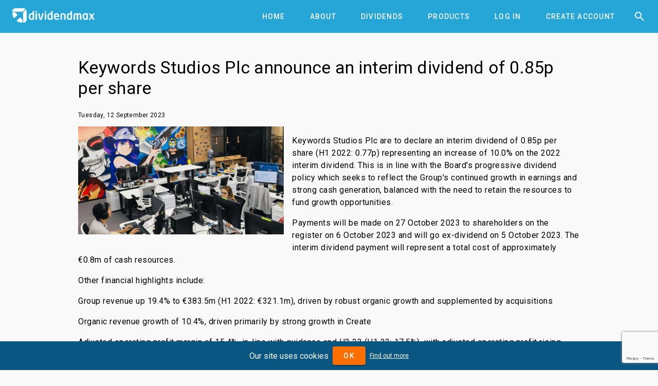

--- FILE ---
content_type: text/html; charset=utf-8
request_url: https://www.google.com/recaptcha/api2/anchor?ar=1&k=6LduZMUqAAAAAK7Z17x5vWQknJ7DyhLNBIq2mDbp&co=aHR0cHM6Ly93d3cuZGl2aWRlbmRtYXguY29tOjQ0Mw..&hl=en&v=PoyoqOPhxBO7pBk68S4YbpHZ&size=invisible&anchor-ms=20000&execute-ms=30000&cb=h3x79a27f9z2
body_size: 48637
content:
<!DOCTYPE HTML><html dir="ltr" lang="en"><head><meta http-equiv="Content-Type" content="text/html; charset=UTF-8">
<meta http-equiv="X-UA-Compatible" content="IE=edge">
<title>reCAPTCHA</title>
<style type="text/css">
/* cyrillic-ext */
@font-face {
  font-family: 'Roboto';
  font-style: normal;
  font-weight: 400;
  font-stretch: 100%;
  src: url(//fonts.gstatic.com/s/roboto/v48/KFO7CnqEu92Fr1ME7kSn66aGLdTylUAMa3GUBHMdazTgWw.woff2) format('woff2');
  unicode-range: U+0460-052F, U+1C80-1C8A, U+20B4, U+2DE0-2DFF, U+A640-A69F, U+FE2E-FE2F;
}
/* cyrillic */
@font-face {
  font-family: 'Roboto';
  font-style: normal;
  font-weight: 400;
  font-stretch: 100%;
  src: url(//fonts.gstatic.com/s/roboto/v48/KFO7CnqEu92Fr1ME7kSn66aGLdTylUAMa3iUBHMdazTgWw.woff2) format('woff2');
  unicode-range: U+0301, U+0400-045F, U+0490-0491, U+04B0-04B1, U+2116;
}
/* greek-ext */
@font-face {
  font-family: 'Roboto';
  font-style: normal;
  font-weight: 400;
  font-stretch: 100%;
  src: url(//fonts.gstatic.com/s/roboto/v48/KFO7CnqEu92Fr1ME7kSn66aGLdTylUAMa3CUBHMdazTgWw.woff2) format('woff2');
  unicode-range: U+1F00-1FFF;
}
/* greek */
@font-face {
  font-family: 'Roboto';
  font-style: normal;
  font-weight: 400;
  font-stretch: 100%;
  src: url(//fonts.gstatic.com/s/roboto/v48/KFO7CnqEu92Fr1ME7kSn66aGLdTylUAMa3-UBHMdazTgWw.woff2) format('woff2');
  unicode-range: U+0370-0377, U+037A-037F, U+0384-038A, U+038C, U+038E-03A1, U+03A3-03FF;
}
/* math */
@font-face {
  font-family: 'Roboto';
  font-style: normal;
  font-weight: 400;
  font-stretch: 100%;
  src: url(//fonts.gstatic.com/s/roboto/v48/KFO7CnqEu92Fr1ME7kSn66aGLdTylUAMawCUBHMdazTgWw.woff2) format('woff2');
  unicode-range: U+0302-0303, U+0305, U+0307-0308, U+0310, U+0312, U+0315, U+031A, U+0326-0327, U+032C, U+032F-0330, U+0332-0333, U+0338, U+033A, U+0346, U+034D, U+0391-03A1, U+03A3-03A9, U+03B1-03C9, U+03D1, U+03D5-03D6, U+03F0-03F1, U+03F4-03F5, U+2016-2017, U+2034-2038, U+203C, U+2040, U+2043, U+2047, U+2050, U+2057, U+205F, U+2070-2071, U+2074-208E, U+2090-209C, U+20D0-20DC, U+20E1, U+20E5-20EF, U+2100-2112, U+2114-2115, U+2117-2121, U+2123-214F, U+2190, U+2192, U+2194-21AE, U+21B0-21E5, U+21F1-21F2, U+21F4-2211, U+2213-2214, U+2216-22FF, U+2308-230B, U+2310, U+2319, U+231C-2321, U+2336-237A, U+237C, U+2395, U+239B-23B7, U+23D0, U+23DC-23E1, U+2474-2475, U+25AF, U+25B3, U+25B7, U+25BD, U+25C1, U+25CA, U+25CC, U+25FB, U+266D-266F, U+27C0-27FF, U+2900-2AFF, U+2B0E-2B11, U+2B30-2B4C, U+2BFE, U+3030, U+FF5B, U+FF5D, U+1D400-1D7FF, U+1EE00-1EEFF;
}
/* symbols */
@font-face {
  font-family: 'Roboto';
  font-style: normal;
  font-weight: 400;
  font-stretch: 100%;
  src: url(//fonts.gstatic.com/s/roboto/v48/KFO7CnqEu92Fr1ME7kSn66aGLdTylUAMaxKUBHMdazTgWw.woff2) format('woff2');
  unicode-range: U+0001-000C, U+000E-001F, U+007F-009F, U+20DD-20E0, U+20E2-20E4, U+2150-218F, U+2190, U+2192, U+2194-2199, U+21AF, U+21E6-21F0, U+21F3, U+2218-2219, U+2299, U+22C4-22C6, U+2300-243F, U+2440-244A, U+2460-24FF, U+25A0-27BF, U+2800-28FF, U+2921-2922, U+2981, U+29BF, U+29EB, U+2B00-2BFF, U+4DC0-4DFF, U+FFF9-FFFB, U+10140-1018E, U+10190-1019C, U+101A0, U+101D0-101FD, U+102E0-102FB, U+10E60-10E7E, U+1D2C0-1D2D3, U+1D2E0-1D37F, U+1F000-1F0FF, U+1F100-1F1AD, U+1F1E6-1F1FF, U+1F30D-1F30F, U+1F315, U+1F31C, U+1F31E, U+1F320-1F32C, U+1F336, U+1F378, U+1F37D, U+1F382, U+1F393-1F39F, U+1F3A7-1F3A8, U+1F3AC-1F3AF, U+1F3C2, U+1F3C4-1F3C6, U+1F3CA-1F3CE, U+1F3D4-1F3E0, U+1F3ED, U+1F3F1-1F3F3, U+1F3F5-1F3F7, U+1F408, U+1F415, U+1F41F, U+1F426, U+1F43F, U+1F441-1F442, U+1F444, U+1F446-1F449, U+1F44C-1F44E, U+1F453, U+1F46A, U+1F47D, U+1F4A3, U+1F4B0, U+1F4B3, U+1F4B9, U+1F4BB, U+1F4BF, U+1F4C8-1F4CB, U+1F4D6, U+1F4DA, U+1F4DF, U+1F4E3-1F4E6, U+1F4EA-1F4ED, U+1F4F7, U+1F4F9-1F4FB, U+1F4FD-1F4FE, U+1F503, U+1F507-1F50B, U+1F50D, U+1F512-1F513, U+1F53E-1F54A, U+1F54F-1F5FA, U+1F610, U+1F650-1F67F, U+1F687, U+1F68D, U+1F691, U+1F694, U+1F698, U+1F6AD, U+1F6B2, U+1F6B9-1F6BA, U+1F6BC, U+1F6C6-1F6CF, U+1F6D3-1F6D7, U+1F6E0-1F6EA, U+1F6F0-1F6F3, U+1F6F7-1F6FC, U+1F700-1F7FF, U+1F800-1F80B, U+1F810-1F847, U+1F850-1F859, U+1F860-1F887, U+1F890-1F8AD, U+1F8B0-1F8BB, U+1F8C0-1F8C1, U+1F900-1F90B, U+1F93B, U+1F946, U+1F984, U+1F996, U+1F9E9, U+1FA00-1FA6F, U+1FA70-1FA7C, U+1FA80-1FA89, U+1FA8F-1FAC6, U+1FACE-1FADC, U+1FADF-1FAE9, U+1FAF0-1FAF8, U+1FB00-1FBFF;
}
/* vietnamese */
@font-face {
  font-family: 'Roboto';
  font-style: normal;
  font-weight: 400;
  font-stretch: 100%;
  src: url(//fonts.gstatic.com/s/roboto/v48/KFO7CnqEu92Fr1ME7kSn66aGLdTylUAMa3OUBHMdazTgWw.woff2) format('woff2');
  unicode-range: U+0102-0103, U+0110-0111, U+0128-0129, U+0168-0169, U+01A0-01A1, U+01AF-01B0, U+0300-0301, U+0303-0304, U+0308-0309, U+0323, U+0329, U+1EA0-1EF9, U+20AB;
}
/* latin-ext */
@font-face {
  font-family: 'Roboto';
  font-style: normal;
  font-weight: 400;
  font-stretch: 100%;
  src: url(//fonts.gstatic.com/s/roboto/v48/KFO7CnqEu92Fr1ME7kSn66aGLdTylUAMa3KUBHMdazTgWw.woff2) format('woff2');
  unicode-range: U+0100-02BA, U+02BD-02C5, U+02C7-02CC, U+02CE-02D7, U+02DD-02FF, U+0304, U+0308, U+0329, U+1D00-1DBF, U+1E00-1E9F, U+1EF2-1EFF, U+2020, U+20A0-20AB, U+20AD-20C0, U+2113, U+2C60-2C7F, U+A720-A7FF;
}
/* latin */
@font-face {
  font-family: 'Roboto';
  font-style: normal;
  font-weight: 400;
  font-stretch: 100%;
  src: url(//fonts.gstatic.com/s/roboto/v48/KFO7CnqEu92Fr1ME7kSn66aGLdTylUAMa3yUBHMdazQ.woff2) format('woff2');
  unicode-range: U+0000-00FF, U+0131, U+0152-0153, U+02BB-02BC, U+02C6, U+02DA, U+02DC, U+0304, U+0308, U+0329, U+2000-206F, U+20AC, U+2122, U+2191, U+2193, U+2212, U+2215, U+FEFF, U+FFFD;
}
/* cyrillic-ext */
@font-face {
  font-family: 'Roboto';
  font-style: normal;
  font-weight: 500;
  font-stretch: 100%;
  src: url(//fonts.gstatic.com/s/roboto/v48/KFO7CnqEu92Fr1ME7kSn66aGLdTylUAMa3GUBHMdazTgWw.woff2) format('woff2');
  unicode-range: U+0460-052F, U+1C80-1C8A, U+20B4, U+2DE0-2DFF, U+A640-A69F, U+FE2E-FE2F;
}
/* cyrillic */
@font-face {
  font-family: 'Roboto';
  font-style: normal;
  font-weight: 500;
  font-stretch: 100%;
  src: url(//fonts.gstatic.com/s/roboto/v48/KFO7CnqEu92Fr1ME7kSn66aGLdTylUAMa3iUBHMdazTgWw.woff2) format('woff2');
  unicode-range: U+0301, U+0400-045F, U+0490-0491, U+04B0-04B1, U+2116;
}
/* greek-ext */
@font-face {
  font-family: 'Roboto';
  font-style: normal;
  font-weight: 500;
  font-stretch: 100%;
  src: url(//fonts.gstatic.com/s/roboto/v48/KFO7CnqEu92Fr1ME7kSn66aGLdTylUAMa3CUBHMdazTgWw.woff2) format('woff2');
  unicode-range: U+1F00-1FFF;
}
/* greek */
@font-face {
  font-family: 'Roboto';
  font-style: normal;
  font-weight: 500;
  font-stretch: 100%;
  src: url(//fonts.gstatic.com/s/roboto/v48/KFO7CnqEu92Fr1ME7kSn66aGLdTylUAMa3-UBHMdazTgWw.woff2) format('woff2');
  unicode-range: U+0370-0377, U+037A-037F, U+0384-038A, U+038C, U+038E-03A1, U+03A3-03FF;
}
/* math */
@font-face {
  font-family: 'Roboto';
  font-style: normal;
  font-weight: 500;
  font-stretch: 100%;
  src: url(//fonts.gstatic.com/s/roboto/v48/KFO7CnqEu92Fr1ME7kSn66aGLdTylUAMawCUBHMdazTgWw.woff2) format('woff2');
  unicode-range: U+0302-0303, U+0305, U+0307-0308, U+0310, U+0312, U+0315, U+031A, U+0326-0327, U+032C, U+032F-0330, U+0332-0333, U+0338, U+033A, U+0346, U+034D, U+0391-03A1, U+03A3-03A9, U+03B1-03C9, U+03D1, U+03D5-03D6, U+03F0-03F1, U+03F4-03F5, U+2016-2017, U+2034-2038, U+203C, U+2040, U+2043, U+2047, U+2050, U+2057, U+205F, U+2070-2071, U+2074-208E, U+2090-209C, U+20D0-20DC, U+20E1, U+20E5-20EF, U+2100-2112, U+2114-2115, U+2117-2121, U+2123-214F, U+2190, U+2192, U+2194-21AE, U+21B0-21E5, U+21F1-21F2, U+21F4-2211, U+2213-2214, U+2216-22FF, U+2308-230B, U+2310, U+2319, U+231C-2321, U+2336-237A, U+237C, U+2395, U+239B-23B7, U+23D0, U+23DC-23E1, U+2474-2475, U+25AF, U+25B3, U+25B7, U+25BD, U+25C1, U+25CA, U+25CC, U+25FB, U+266D-266F, U+27C0-27FF, U+2900-2AFF, U+2B0E-2B11, U+2B30-2B4C, U+2BFE, U+3030, U+FF5B, U+FF5D, U+1D400-1D7FF, U+1EE00-1EEFF;
}
/* symbols */
@font-face {
  font-family: 'Roboto';
  font-style: normal;
  font-weight: 500;
  font-stretch: 100%;
  src: url(//fonts.gstatic.com/s/roboto/v48/KFO7CnqEu92Fr1ME7kSn66aGLdTylUAMaxKUBHMdazTgWw.woff2) format('woff2');
  unicode-range: U+0001-000C, U+000E-001F, U+007F-009F, U+20DD-20E0, U+20E2-20E4, U+2150-218F, U+2190, U+2192, U+2194-2199, U+21AF, U+21E6-21F0, U+21F3, U+2218-2219, U+2299, U+22C4-22C6, U+2300-243F, U+2440-244A, U+2460-24FF, U+25A0-27BF, U+2800-28FF, U+2921-2922, U+2981, U+29BF, U+29EB, U+2B00-2BFF, U+4DC0-4DFF, U+FFF9-FFFB, U+10140-1018E, U+10190-1019C, U+101A0, U+101D0-101FD, U+102E0-102FB, U+10E60-10E7E, U+1D2C0-1D2D3, U+1D2E0-1D37F, U+1F000-1F0FF, U+1F100-1F1AD, U+1F1E6-1F1FF, U+1F30D-1F30F, U+1F315, U+1F31C, U+1F31E, U+1F320-1F32C, U+1F336, U+1F378, U+1F37D, U+1F382, U+1F393-1F39F, U+1F3A7-1F3A8, U+1F3AC-1F3AF, U+1F3C2, U+1F3C4-1F3C6, U+1F3CA-1F3CE, U+1F3D4-1F3E0, U+1F3ED, U+1F3F1-1F3F3, U+1F3F5-1F3F7, U+1F408, U+1F415, U+1F41F, U+1F426, U+1F43F, U+1F441-1F442, U+1F444, U+1F446-1F449, U+1F44C-1F44E, U+1F453, U+1F46A, U+1F47D, U+1F4A3, U+1F4B0, U+1F4B3, U+1F4B9, U+1F4BB, U+1F4BF, U+1F4C8-1F4CB, U+1F4D6, U+1F4DA, U+1F4DF, U+1F4E3-1F4E6, U+1F4EA-1F4ED, U+1F4F7, U+1F4F9-1F4FB, U+1F4FD-1F4FE, U+1F503, U+1F507-1F50B, U+1F50D, U+1F512-1F513, U+1F53E-1F54A, U+1F54F-1F5FA, U+1F610, U+1F650-1F67F, U+1F687, U+1F68D, U+1F691, U+1F694, U+1F698, U+1F6AD, U+1F6B2, U+1F6B9-1F6BA, U+1F6BC, U+1F6C6-1F6CF, U+1F6D3-1F6D7, U+1F6E0-1F6EA, U+1F6F0-1F6F3, U+1F6F7-1F6FC, U+1F700-1F7FF, U+1F800-1F80B, U+1F810-1F847, U+1F850-1F859, U+1F860-1F887, U+1F890-1F8AD, U+1F8B0-1F8BB, U+1F8C0-1F8C1, U+1F900-1F90B, U+1F93B, U+1F946, U+1F984, U+1F996, U+1F9E9, U+1FA00-1FA6F, U+1FA70-1FA7C, U+1FA80-1FA89, U+1FA8F-1FAC6, U+1FACE-1FADC, U+1FADF-1FAE9, U+1FAF0-1FAF8, U+1FB00-1FBFF;
}
/* vietnamese */
@font-face {
  font-family: 'Roboto';
  font-style: normal;
  font-weight: 500;
  font-stretch: 100%;
  src: url(//fonts.gstatic.com/s/roboto/v48/KFO7CnqEu92Fr1ME7kSn66aGLdTylUAMa3OUBHMdazTgWw.woff2) format('woff2');
  unicode-range: U+0102-0103, U+0110-0111, U+0128-0129, U+0168-0169, U+01A0-01A1, U+01AF-01B0, U+0300-0301, U+0303-0304, U+0308-0309, U+0323, U+0329, U+1EA0-1EF9, U+20AB;
}
/* latin-ext */
@font-face {
  font-family: 'Roboto';
  font-style: normal;
  font-weight: 500;
  font-stretch: 100%;
  src: url(//fonts.gstatic.com/s/roboto/v48/KFO7CnqEu92Fr1ME7kSn66aGLdTylUAMa3KUBHMdazTgWw.woff2) format('woff2');
  unicode-range: U+0100-02BA, U+02BD-02C5, U+02C7-02CC, U+02CE-02D7, U+02DD-02FF, U+0304, U+0308, U+0329, U+1D00-1DBF, U+1E00-1E9F, U+1EF2-1EFF, U+2020, U+20A0-20AB, U+20AD-20C0, U+2113, U+2C60-2C7F, U+A720-A7FF;
}
/* latin */
@font-face {
  font-family: 'Roboto';
  font-style: normal;
  font-weight: 500;
  font-stretch: 100%;
  src: url(//fonts.gstatic.com/s/roboto/v48/KFO7CnqEu92Fr1ME7kSn66aGLdTylUAMa3yUBHMdazQ.woff2) format('woff2');
  unicode-range: U+0000-00FF, U+0131, U+0152-0153, U+02BB-02BC, U+02C6, U+02DA, U+02DC, U+0304, U+0308, U+0329, U+2000-206F, U+20AC, U+2122, U+2191, U+2193, U+2212, U+2215, U+FEFF, U+FFFD;
}
/* cyrillic-ext */
@font-face {
  font-family: 'Roboto';
  font-style: normal;
  font-weight: 900;
  font-stretch: 100%;
  src: url(//fonts.gstatic.com/s/roboto/v48/KFO7CnqEu92Fr1ME7kSn66aGLdTylUAMa3GUBHMdazTgWw.woff2) format('woff2');
  unicode-range: U+0460-052F, U+1C80-1C8A, U+20B4, U+2DE0-2DFF, U+A640-A69F, U+FE2E-FE2F;
}
/* cyrillic */
@font-face {
  font-family: 'Roboto';
  font-style: normal;
  font-weight: 900;
  font-stretch: 100%;
  src: url(//fonts.gstatic.com/s/roboto/v48/KFO7CnqEu92Fr1ME7kSn66aGLdTylUAMa3iUBHMdazTgWw.woff2) format('woff2');
  unicode-range: U+0301, U+0400-045F, U+0490-0491, U+04B0-04B1, U+2116;
}
/* greek-ext */
@font-face {
  font-family: 'Roboto';
  font-style: normal;
  font-weight: 900;
  font-stretch: 100%;
  src: url(//fonts.gstatic.com/s/roboto/v48/KFO7CnqEu92Fr1ME7kSn66aGLdTylUAMa3CUBHMdazTgWw.woff2) format('woff2');
  unicode-range: U+1F00-1FFF;
}
/* greek */
@font-face {
  font-family: 'Roboto';
  font-style: normal;
  font-weight: 900;
  font-stretch: 100%;
  src: url(//fonts.gstatic.com/s/roboto/v48/KFO7CnqEu92Fr1ME7kSn66aGLdTylUAMa3-UBHMdazTgWw.woff2) format('woff2');
  unicode-range: U+0370-0377, U+037A-037F, U+0384-038A, U+038C, U+038E-03A1, U+03A3-03FF;
}
/* math */
@font-face {
  font-family: 'Roboto';
  font-style: normal;
  font-weight: 900;
  font-stretch: 100%;
  src: url(//fonts.gstatic.com/s/roboto/v48/KFO7CnqEu92Fr1ME7kSn66aGLdTylUAMawCUBHMdazTgWw.woff2) format('woff2');
  unicode-range: U+0302-0303, U+0305, U+0307-0308, U+0310, U+0312, U+0315, U+031A, U+0326-0327, U+032C, U+032F-0330, U+0332-0333, U+0338, U+033A, U+0346, U+034D, U+0391-03A1, U+03A3-03A9, U+03B1-03C9, U+03D1, U+03D5-03D6, U+03F0-03F1, U+03F4-03F5, U+2016-2017, U+2034-2038, U+203C, U+2040, U+2043, U+2047, U+2050, U+2057, U+205F, U+2070-2071, U+2074-208E, U+2090-209C, U+20D0-20DC, U+20E1, U+20E5-20EF, U+2100-2112, U+2114-2115, U+2117-2121, U+2123-214F, U+2190, U+2192, U+2194-21AE, U+21B0-21E5, U+21F1-21F2, U+21F4-2211, U+2213-2214, U+2216-22FF, U+2308-230B, U+2310, U+2319, U+231C-2321, U+2336-237A, U+237C, U+2395, U+239B-23B7, U+23D0, U+23DC-23E1, U+2474-2475, U+25AF, U+25B3, U+25B7, U+25BD, U+25C1, U+25CA, U+25CC, U+25FB, U+266D-266F, U+27C0-27FF, U+2900-2AFF, U+2B0E-2B11, U+2B30-2B4C, U+2BFE, U+3030, U+FF5B, U+FF5D, U+1D400-1D7FF, U+1EE00-1EEFF;
}
/* symbols */
@font-face {
  font-family: 'Roboto';
  font-style: normal;
  font-weight: 900;
  font-stretch: 100%;
  src: url(//fonts.gstatic.com/s/roboto/v48/KFO7CnqEu92Fr1ME7kSn66aGLdTylUAMaxKUBHMdazTgWw.woff2) format('woff2');
  unicode-range: U+0001-000C, U+000E-001F, U+007F-009F, U+20DD-20E0, U+20E2-20E4, U+2150-218F, U+2190, U+2192, U+2194-2199, U+21AF, U+21E6-21F0, U+21F3, U+2218-2219, U+2299, U+22C4-22C6, U+2300-243F, U+2440-244A, U+2460-24FF, U+25A0-27BF, U+2800-28FF, U+2921-2922, U+2981, U+29BF, U+29EB, U+2B00-2BFF, U+4DC0-4DFF, U+FFF9-FFFB, U+10140-1018E, U+10190-1019C, U+101A0, U+101D0-101FD, U+102E0-102FB, U+10E60-10E7E, U+1D2C0-1D2D3, U+1D2E0-1D37F, U+1F000-1F0FF, U+1F100-1F1AD, U+1F1E6-1F1FF, U+1F30D-1F30F, U+1F315, U+1F31C, U+1F31E, U+1F320-1F32C, U+1F336, U+1F378, U+1F37D, U+1F382, U+1F393-1F39F, U+1F3A7-1F3A8, U+1F3AC-1F3AF, U+1F3C2, U+1F3C4-1F3C6, U+1F3CA-1F3CE, U+1F3D4-1F3E0, U+1F3ED, U+1F3F1-1F3F3, U+1F3F5-1F3F7, U+1F408, U+1F415, U+1F41F, U+1F426, U+1F43F, U+1F441-1F442, U+1F444, U+1F446-1F449, U+1F44C-1F44E, U+1F453, U+1F46A, U+1F47D, U+1F4A3, U+1F4B0, U+1F4B3, U+1F4B9, U+1F4BB, U+1F4BF, U+1F4C8-1F4CB, U+1F4D6, U+1F4DA, U+1F4DF, U+1F4E3-1F4E6, U+1F4EA-1F4ED, U+1F4F7, U+1F4F9-1F4FB, U+1F4FD-1F4FE, U+1F503, U+1F507-1F50B, U+1F50D, U+1F512-1F513, U+1F53E-1F54A, U+1F54F-1F5FA, U+1F610, U+1F650-1F67F, U+1F687, U+1F68D, U+1F691, U+1F694, U+1F698, U+1F6AD, U+1F6B2, U+1F6B9-1F6BA, U+1F6BC, U+1F6C6-1F6CF, U+1F6D3-1F6D7, U+1F6E0-1F6EA, U+1F6F0-1F6F3, U+1F6F7-1F6FC, U+1F700-1F7FF, U+1F800-1F80B, U+1F810-1F847, U+1F850-1F859, U+1F860-1F887, U+1F890-1F8AD, U+1F8B0-1F8BB, U+1F8C0-1F8C1, U+1F900-1F90B, U+1F93B, U+1F946, U+1F984, U+1F996, U+1F9E9, U+1FA00-1FA6F, U+1FA70-1FA7C, U+1FA80-1FA89, U+1FA8F-1FAC6, U+1FACE-1FADC, U+1FADF-1FAE9, U+1FAF0-1FAF8, U+1FB00-1FBFF;
}
/* vietnamese */
@font-face {
  font-family: 'Roboto';
  font-style: normal;
  font-weight: 900;
  font-stretch: 100%;
  src: url(//fonts.gstatic.com/s/roboto/v48/KFO7CnqEu92Fr1ME7kSn66aGLdTylUAMa3OUBHMdazTgWw.woff2) format('woff2');
  unicode-range: U+0102-0103, U+0110-0111, U+0128-0129, U+0168-0169, U+01A0-01A1, U+01AF-01B0, U+0300-0301, U+0303-0304, U+0308-0309, U+0323, U+0329, U+1EA0-1EF9, U+20AB;
}
/* latin-ext */
@font-face {
  font-family: 'Roboto';
  font-style: normal;
  font-weight: 900;
  font-stretch: 100%;
  src: url(//fonts.gstatic.com/s/roboto/v48/KFO7CnqEu92Fr1ME7kSn66aGLdTylUAMa3KUBHMdazTgWw.woff2) format('woff2');
  unicode-range: U+0100-02BA, U+02BD-02C5, U+02C7-02CC, U+02CE-02D7, U+02DD-02FF, U+0304, U+0308, U+0329, U+1D00-1DBF, U+1E00-1E9F, U+1EF2-1EFF, U+2020, U+20A0-20AB, U+20AD-20C0, U+2113, U+2C60-2C7F, U+A720-A7FF;
}
/* latin */
@font-face {
  font-family: 'Roboto';
  font-style: normal;
  font-weight: 900;
  font-stretch: 100%;
  src: url(//fonts.gstatic.com/s/roboto/v48/KFO7CnqEu92Fr1ME7kSn66aGLdTylUAMa3yUBHMdazQ.woff2) format('woff2');
  unicode-range: U+0000-00FF, U+0131, U+0152-0153, U+02BB-02BC, U+02C6, U+02DA, U+02DC, U+0304, U+0308, U+0329, U+2000-206F, U+20AC, U+2122, U+2191, U+2193, U+2212, U+2215, U+FEFF, U+FFFD;
}

</style>
<link rel="stylesheet" type="text/css" href="https://www.gstatic.com/recaptcha/releases/PoyoqOPhxBO7pBk68S4YbpHZ/styles__ltr.css">
<script nonce="1U45vkfb8SBRjHsmD1ziTQ" type="text/javascript">window['__recaptcha_api'] = 'https://www.google.com/recaptcha/api2/';</script>
<script type="text/javascript" src="https://www.gstatic.com/recaptcha/releases/PoyoqOPhxBO7pBk68S4YbpHZ/recaptcha__en.js" nonce="1U45vkfb8SBRjHsmD1ziTQ">
      
    </script></head>
<body><div id="rc-anchor-alert" class="rc-anchor-alert"></div>
<input type="hidden" id="recaptcha-token" value="[base64]">
<script type="text/javascript" nonce="1U45vkfb8SBRjHsmD1ziTQ">
      recaptcha.anchor.Main.init("[\x22ainput\x22,[\x22bgdata\x22,\x22\x22,\[base64]/[base64]/MjU1Ong/[base64]/[base64]/[base64]/[base64]/[base64]/[base64]/[base64]/[base64]/[base64]/[base64]/[base64]/[base64]/[base64]/[base64]/[base64]\\u003d\x22,\[base64]\\u003d\\u003d\x22,\[base64]/woVMw4JBLhkuw6/DisKUUjPDtBIuwq/[base64]/CgsK+wqXChMOdwqFrWXgvIhQVfGcNUMOawpHCiS3DuUswwrJPw5bDl8KXw5QGw7PCisKlaQAjw6wRYcK8XjzDtsOHBsKraQl2w6jDlS7DocK+Q1klAcOGwojDowUAwpbDgMOhw41cw7bCpAhBPcKtRsO9NnLDhMKJYVRRwosyYMO5MH/DpHV4wq0jwqQ8wrVGSgrCiijCg37DgTrDlFTDn8OTAwR1aDUzwqXDrmgQw67CgMOXw7I5wp3DqsOYRFoNw5dUwqVfT8K1OnTCtVPDqsKxVEFSEXXDnMKncAbCimsTw4onw7oVAR8vMF/CusK5cHXCs8KlR8K5UcOlwqZfTcKeX1U3w5HDoXrDkBwOw4M7VQhFw49zwojDmEHDiT8fClV7w7HDpcKTw6ESwokmP8Kowoc/wpzCoMOSw6vDli3DnMOYw6bCmkwSOgzCo8OCw7d+SMOrw6xkw63CoSRhw4FNQ2ZhKMOLwrp/wpDCt8Kjw75+f8K8J8OLecKKLGxPw7UZw5/CnMOKw6XCsU7CgkJ4aFAMw5rCnTw9w79bBcKVwrB+fMOWKRdkXEAlaMKUwrrChB4bOMKZwqtHWsOeDsKewpDDk0gGw4/CvsK/wo1ww509YcOXwpzClTDCncKZwrXDvsOOUsKiQDfDiTfCgCPDhcK9wp/Cs8Oxw49Iwrs+w4LDtVDCtMOJwqjCm17DqMKIO04xwrMLw4pJV8KpwrY0RsKKw6TDrgDDjHfDrSY5w4NnwoDDvRrDpMKlb8OawpDCqsORw4A9DTfDsyZdwodZwr9nwrhBw4xJC8KRABXCl8Oaw6/Co8KkVE1hwpVVahFew6fDjnPChkhrEcOrKE3DnWrDu8KiwqbDgT4lw7bCjcKiw50IPMKawo/Dji7DsmbDmEEwwo/Di0HDtl0vM8ODPsK7wqnDiyHCkRrCncKqwq8Jwq59IcKhw782w7sHVMOKwpgyJcOQb3RfMMODB8OAeSV/[base64]/[base64]/[base64]/DiMOkw6rChMKPF8ORbcO2wrB/w5lrKHHClWM9Clg5w5XDlSsVw4rDh8KTw4kUYQ1wwrzClcKRYV/[base64]/Dv8KaMQDDl8KWwowQwoIvO8O/YyDCp8ORwoHChsOtwpbDv1IEw5PDkjsVwpovcjfCjcOPBwJsWXk4FcKCYMKnAXZcKMK1w5zDl2RowqkEQlDDg0htw7rDq17DocKHaTpkw7HCv1dVwr7CgiNiYmfDqj/CrjrCisO5wojDj8OxcV7Dhi/Dt8OCDg9Pwo/Complwq8gasK4NsOyZjllwp1te8KGEEAZwq1gwqHDhcKoXsOIJx7CmSDDilPCqUDChsOTw4PDjcOwwpNCQMO1DiZlZnkTPhzCuHnCqxfClFbDi3YkAMKYEMOCwqHCnRLCvnrCksKSGQbCl8KWfsKYwozDgMOjX8OBMcO1w5hEExolw4XCjyDCsMOhw7/CihPCjnnDjXF7w6HCqcO9woQ8UsK1w4HCjhvDhcKGMCfDuMO/[base64]/wonCowzDn8K0w58NwqTCjsKbJ1bCqDl1W8Klwo7DicOGw5kaw6ZsDcOgw6ZNRsOzWMK9w4DDuC0iw4PDtsOYbMOEwo0wOgQPwrxGw5/ClsOfwqnCkT3CrcOXThjDo8OswpTDgmUow5VfwpVTUcKzw7cQwqXDpSoER2Nrw4vDnVrCkkUbwpAEwrvDr8KBLcKLwqxJw55VcMOLw5p0wp8qw67Dk1LCncKow7FAGgx3w4F0OT/ClFPDhVZadiJmw7ISQ21Ww5EUGsOgVsKrwoTDty3DmcKawoHDu8K2w6RnfgHCg2pKw7gsE8Obwp/CuFZxK1jCmsKkH8KqKS0Vw7PDrknCq1gdwoNgw6fDg8O5ZDZwPGZTbsO7VcKldMOAw5zCi8OcwrQ+wr8eY2fCgMOFPwkjwr3DjsKqVSpva8OkCnDCjnEQw6o5M8OFwqoOwpBuJ1AzEj4Sw4QSBcK/w53DhQMxUhbCn8K+TmrCtcOUw4oTIhA0QUnDiUPDtcKRw4fDmMOXLsO5wp9VwrvDkcK1fsOjWsOcHR5Tw7RVJMO/wptHw77ColfCkcKuP8KVwoXCnUvDu3rDvsKeY2dNwoEddBfClVHDnEHCrMK4Ehp2wqPDuWvCmcOZw6HDl8K1LSMTU8Oqwo3CjQzDjcKUCUVew74qwq/DsHHDmjppLsONw4fCtMK6YXTDnsKfHWnDqsOIETnCp8OBXGbCn2ZrD8KcXcOJwrHCt8KAwobClgvDhMKhwqEVWsOdwqt8wqbDkFXCqjLCh8KzIQzCmCrDlMOqMm7DqMOww7vCimtCZMOYXBDDoMKgbMO/UMK8w5kzwo9QwoDCgcK0wo/CgsKawogAwr/CjsKzwp/DrGvDnHdEGAxgQhh6w4x+CcOkwo18wovCjVAWCzLCr14Iw6c3w45iw6bDtR7CnG0yw5rCtl0QwqvDsQbDi0dpwq1ew6QKw4gxVWrDvcKFUsOkwpTClcOLwp1+wopNawlYUjB3WVDCskARfsOBw77CrA08OyHDuDACY8Kqw7DDmsK0ZcOTw7l/w7c5wpPCihJ6w7lfJhVxTClMOsKFBMOKwrd3wqfDrcKBwptSC8K5woVAFsOSw4wlPAUZwrd/wqLCsMO6KMOzwq/DpsO8w6bCrMOjZkkPGT3CqiB5M8OwwrnDiSzDuSfDkgPDqcO2wq4wPQ3DrG7DkMKFYcOCw7pvw7dRw6HCmsOvw5llTj/DkDNAfAs6wqXDo8KiMMOvwpzCgBp3wo5UPxvDtsKjAsO7P8K1f8Kgw7/CljNTw4/CjsKPwppcwqHCjEHDjsKSYMOrw6d0wpPCminCm09ORgrCv8K0w5lAEmHCk03DsMKPaWnDtAQWHxbDkiLDmMODw743RBd7C8Kqw5/CpWEBwrTCpMORwq4Cwpxww5QWwpABOsODwp/ClsOAw7ELUAtKa8KhK1bCq8KkJMKLw5UIw6kcw6VYZ1UnwrnCtsKXw4bDr002w5FBwoM/[base64]/[base64]/ClUMmXcORcy5fwq7DjiYkw7YsUMKQw7vChMOMDsOrw5vClXjDo3FSw41owpzDrMObwo15JMKuw73Do8Klw4o+CcKBdMODdgLCmA7Ds8Kew4BGFsOSEcKBwrZ0b8KDwo7CrwITwrzDsyHDgy0gOBlGwqg1bMKWw6/DgnfCisKEwoDDgVUxDsO/[base64]/CnivCmwfDiy7CnAA1McO/HnN6w69zwpLDgcKGw4vDgMKTFwFUw6zDnDdTw7cqWyRUcBXCgALCskLCs8OZwoE8woXChMOnw5gdLhMdCcOWw4/CqHXDrn7CvcKBHMK7wo/CjnLCgsKBJ8Kvw6hLAToGIsOcw410EQ7DkcOAMcKdwobDkFoweg7Dsjw3woR9w6vDoSrCuCE/woXDkMKmw647wrDCuE47H8OpMWEFwp9lNcKnZgHCoMKiPxLCv3xiwrJGd8O6ecK1wp4/K8OfD3vDj3pww6VUwplXCS5qX8OkXMKSwrxRJ8KhQsOnbVAqwq/DmRfDjMKWwphBLWFfZxEAw7vDscO4w5XDhMOlWn7DnT5EW8Kvw6c3UMOHw63CpTRqw5jCmcKPEgZ1wrc/TcOYdcOGwpAKbRHDvzAfc8O4Ci/Co8KNKMKDTHnDpWnDkMOMJBEVw4YNwq/DjwfCigvCqxDCnMOOw4rCisKoI8ODw59rJcOUw7w1wplmV8OvOyPCuy06wozDgsKUw6PDrU/[base64]/w7vCocOew7bDocKAwqDCkMKEbMKXAMOYw6ZtfMKww4VPLsOFw5fCv8O1YMOJwokuKMK0wptpwpXChMKSAMObClfDkyEtZsKAw6stwqF5w5N9w6BKw77CvHN8dsO5WcObwo8jwoTDlsO4DMKKNy/Dr8KVw6LCk8Kpwr4eC8KGw6/[base64]/Ck8KUw5LChMO+w77CgsO8w4Yowqw5woPCtsKswpnCmsOwwoAKwoXCoRPCnUpHw5nDuMKDw5XDhMK1wq/DksK9L0PCs8KyZW8CJsKmBcO4HxfChsKIw6pdw7PCjcOVw5XDshxbDMKnQcK7wpXCj8KjbiTCnCV2w5fDlcKEw7HDj8KSwoEPw50mwoLDj8KQw6nDjMKAJsKKQzzCjcK8P8KRdGfDu8K5NnTChMOcWUbCtcKHT8K/YsOgwpIkw4gFw6BswrbDrwfCv8OIU8KSw7zDuQfDpwc9CAPCrF8QKkLDpznDjmzDmRvDp8K2w6lBw5vCrMOawqImw7p7AUcfwpJ2JMOzLsK1CcKhwolfw7ILw4/ChwnDscKJS8KGw5rCqsOaw4dGZHTDtR3Ch8O0w7zDnX0dTgVxwpVtHsKxwqdFQsO2wrRowq1WVMO+awVewozCrsKUKMOOw5ZiTyfCqALCozXCvn4jWkvCqmjCmsOVV19Cw61Ewo/Co2t8WDUrVcKAAQnCp8OgJ8Oqw59vW8OOwog0w67DvMOqw7pHw7Qbw48XU8Kxw4EUFGDDuiJGwogSw7vCnMOgZiY1XMKWInrDhC/ClVxrVj0FwpYjwrfDmgbDpg3DplpqwpDCuWLDnF94wr4jwqbCuSzDucKRw6gCKkYtMMKZwozCmcOJw6/DgMOHwp/Cumc2d8Olw6Jxw4zDtcOrcmBUwpjDokkNa8KKw7zCkcKCAsORwq09B8O4IMKPYE1zw4suAsOfw4bDnzrCvsOUGQlQdSwEwqzDgSpdw7HDqDR8dcKCwoFGQMOww4LDqnfDm8OcwqvDqQ9kKTfDscK/D0XDo0RyCx/DgMOUwqPDgsODwq3Cgy/CvsK0NRPCnsKdwo8Yw43DlXllw6cGGcOhWMKVwrTCpMKIJEN5w5/CgBc1aBIhesODw58QZsOXwq/DnXHDuBVpfMOzGQDCjMOawpfDqMKpwqzDpl4ERgUtSwFSMMKDw5tCaFXDlMK5I8KJfjrCiwjCmgvCh8OYw5bChTLDqcK3wq7CrsOuPMOiEcOLHkfCh3AdXsOlw6zDpsK/w4LDncK/w5VjwoB6w5LDjsKjZMKwwpbCu2zDtMKbZXHDv8Oiwpo/NRvDpsKCJMO3D8K1w5bCjcKAUB3Ch0DCmMOdwoojw4s0wohYUF54OgEpw4fDjhLDvlhsRjwTw7kpX1MlQMK+ZE19w6d3CDBXw7U0KsKcLcKdZjjClUTDrsK9wr7Dr2XCmMKwO080QH/[base64]/DlwUQwot7JcO8woocw49NbMOBPzvClQFuJMKrwpzDnsKTw5TCjMK7wrZCEx3Dn8KNwr/CnisXR8OZw609bMOHw5l7EMOZw53Dkglhw4EywrPClztBTMOIwrLDncKmJcKWwoDDusK5ccKwwrrCgzMXc34CFAbCj8Opwq1HacOnEz9cw7PDr0jDljzDmFkPSMKzw7cVBsOtwrIyw6nDsMOFN37DksO4eWfCmmjCn8OHVMOfw4/[base64]/[base64]/AxlZaxBzw6zDgVvDgyDCnnvCrcKMOzlPXU9Zw5wqwoNveMKlw7BFZn/Cr8K/w7DCrMKSZ8KBZsKfw6PCv8KiwoTDkRPCncOTw4zDusKzAnUMwqPCu8KswqbDnCx+w5LDncKBw5jCsxwKw4UyD8KyTRbCvcK/w4MMXsO8C3TDiV1ZHG1ZZ8Kyw5puMSvDsHfDmQhfME9Key/DisOAwq/CoFfCrhYrTStlwqYsOlkfwo7CocKkwolBwqd/w7vDmMKUwrYlw4k6wojDlQnCnj3Cm8OCwoPCuTvCnT/DpsKGwoUxwrAawoZ7GcKXwrHDqipXQsKkw4ZFLMO6NsOtXMKscQ0vOsKnE8OmalM8U3xJw5k1w6jDjXcgNcKkBlo0wr9zG3fCpRzCtsOnwqcuwqfCn8KtwoHDjnvDp0Yzw4IoYcKvwpxqw7/DlsOjRsKQwr/[base64]/[base64]/CucO3VsKTw7nDs8KXw5VlwqjDhsOowpxtw53CkMOFw53Cgy9Dw6zDrw7DlMKib1/CuC/CmDDCtBQbDcKreQjDlBBGwpxww6Mtw5bDimA4w59HwoHDrsOQw4x/wqfDuMKEGzZreMK7TsOfBMKgwpfCgnLCk3XCnmUxwpnCr2rDuk4RVsKpw6XDoMKHw6zDg8KIw57DtMOrN8KHwrvDuA/DiTTDg8KLRMOyFMOTPxJhwqXDjE/DgMKJHsO/[base64]/[base64]/[base64]/CosO+f3cMw6BUwozDhMOBIcO/w6LCk8KSwr9NwqTCjsKWw5XDsMOUOCYFwoNdw40sIxJtw4xDAMOTEMOHwqpdwowAwp3CnMKUwoU+KsOJwrTCjsOEYmbCqMKRExNWwoRpGG3Cq8OvM8KmwqTDm8KOw4TDpHsjw7/CvMO+wqARw4vDvDDCr8Ofw4nCosKZwoJNKDPCuTN5XsObA8KDKcKVY8KofsOOwoNGBijCpcKJYsOydBNFNcKOw7g5w6vCjMKwwpkaworDtcO9w7vCi31IaGVoSm0WGjTDs8O7w6LCn8OKdARYBjfCtMK4FTdgw7BoGVICwqF/DhxWKMKBwrvCohYTV8OpZsO5I8K5w4trwrPDogkkw73Dg8OQWsKlNsKTGMOnwq4sRBvCnX3CosKYVMOPGzPDmE8sDyJ+wpwYw6vDmMKJw4B8RMOIwrhWw7XCoSVowqHDgSzDn8OzFxBFwqV+PkFWw7TCoGXDlcOfCsKQVTZ4UcO5wobCsCHCq8K/Q8KgworCuWTDmEkFNMKDf3XCgcO1w5oIwrTCuTLDuH9QwqFhYyvDlsK9PcO8w5zDnxJUR3ZjRMK9YMKzLRPCkMO4HMKQw6hKWMKYwrVgZcKLwosqfE7Cp8OSw4nCqcKww4QlCyZIwp3Cm3IODiHCogUZw4h+w7rDhmdJwqYtEQJUw5ISwq/DtsKYw7XDuChWwrAnKsKAw6cuC8KtwrzCvMO2Z8K9w6Y0V0Inw5fDgsOzUzLDo8K2w6Z0w53DmHQ6woRnS8Oywo/ClcKlKcKYOS3CsTp4TX7Ct8KmKUbDl0vDm8KKwr/Dq8O9w5ZNRnzCrXHCpHg/wo9nC8KpLsKSGW7Dj8KjwqQuwqp/UA/CqBbCu8KYMko1WyIPEn/CosOZwoALw5zCgcK5wqIUWD5yLBolX8ORUMOnw4dMKsOXw4lMw7VQw6PCnlnDsTrCgMKIf08awp/CsQVew77DnsK9w5xNw6RhEcOzwpIxWcOFw7owwojClcKRSsKswpbDrcOqQMOACMKLScK0MRfDsFfDgDpvwqXCoTRZD1/CvMOJNcKyw6NOwpglW8OpwonDjMK+QSPCqTp6w67DkRbDnEc2wotaw7jDi1ohagIYw7TDsX5iwpHDscKfw5oUwp0bw43CnMKvTjE+FTvDqHxUHMO7GsO/S3rCvMOkZHoiw5nDgsO/w47Chj3DtcKbUkI0wqxQwpHCiEnDtMOgw7fCocKmwrXDvMKew6xnUcOQX3N9wrIzaFZXwoo0wpzCrsOhw5dNEsOre8ORJcOFFUHCuxPDtCQjw5XCvsOMYQo4Q2XDmXQfEVnCjcKWWjTDqQ3DsSrCmlIDwplAYT/Cj8K1SMK5w47CksKJw6TClUMPOcKoWxXCtsK/w53CvQTCqCfDmcOXS8OGZ8KDw5cfwo/CrRZsNmlkw4FDwqNoPEdzYFRbwpIPw69+w7jDt34oKl7ChsKZw6V+w7Exw6bDjcOtw7nDiMOPa8OJMlxtw7phw7w2wrsDwoQfwr/DvmXCpAjCsMO0w5JLDhBWwovDnMKZYMOFAyIJwqkSYl4YEMKcZzcBGMKJPMO9wpPDjMOSQT/CqcK1S1BbUUsJw6nCqCjCkkPDgUd4S8KUQHTCoERNHsKuTcOuQsOZwqXDnMOAcVRdwrnCq8Oow7pebj9QAV/CrWA/wqHCusKqdUfCpWRpLBLDgHLDjsK1Phk/FlbDlVltw7EGw5vCl8OAwpTDsV/Do8KCBcOnw5HCvSEMwq/CgE/[base64]/DhHTDq8OGBTxjfBXDsXXDqsKPME/Ct8OHw7ZwaQJYwrozf8KINMOywoZOw6dwU8OUdsOZwpF4wpTDuRTCqcKgwop1SMKaw5hrTT7CjklGHsOTWMOJC8OefcKUZ3PDti3DkVLDu2zDoijDhcKyw51lwoV7w5jCqsK8w77Cq1Fmw7sRHsK3wqfDl8K5wqzChhM8S8KLWcKsw5E/IwbCnMOnwogWNcKvUsO2LEzDi8KmwrNpFUsUdzDChH7Dn8KrPC/Dl2R2wojCqBXDlx3Dp8KyCRzDomrDsMOPVRJBwqgZw5gMYMOmY0Jkwr/CuXvDg8KlNlLClXXCuC9AwrzDj1PDl8OiwoXCoyBtYcKTbMKEwrVCccK0w7A8UsKOwo/CpholbjxjCU/DqhluwooFOVsRd0cpw5IpwpfDnx9yFMObax/DiQbCnEXDi8KSRMKXw59yHxM/wrwve1IWSMOhTFAlworCtSlgwrx2WsK1NScQA8KQw5nDtsKZwrrDuMO/UMOgwo4qS8K7w5HDmMOjw4nCg1sCBEfDshd8wrrCuVrCtChtwpZzOMOhwrnCjcOwwpbCtcKPKXDDmX8mw7jCt8K8IMOVw7hOw63DnUnDkzrCknbCpGRoZsO5cxzDrQ1tw7nDjmEMwp1hw4AQb0bDnMKrH8K/S8KNfMOPe8KvTsOYRyJ8AcKaWcOMV0Now5jCmQ7ClFnDmTvCrWDDgH5Aw5Z2OcOeYHQQw5vDiXNzLGrCplwuwobDtnTDqsKfw6PCukovw73CvEQ7wp/CocOiwqzDm8KuZC/CvMO1PjAowq8SwoN/[base64]/DrMKjB3U0McOAwp3CrkvDisKBeFEFwrvCmsKJPMOMY2PCmcOTw43DtcKTw4vDp0pTw7h6XjsXw69bVQ0eDX3Dl8OJIHjCsm/CuVPDqMOnAlDChsO/LmvCgXXChCJTDMOdwofCjULDg1AHL0jDjmfDlcKMwq0iMkkTTsOEXsKRwpTCv8OnIQDDpizDmsOsJMOewpTDt8K0cHbDp2XDgAFXwp/[base64]/Cr8KJTcKPw77DmMK8AcOUwrfDtcOlwpzDrW0kHkgzwprCmSXClT4Aw5kLKRhxwrBBSsOGwrwjwqHDscKfA8KMAnZLbVfDuMKMJw0GdsOuwoNtAMO2w7rDh2wgcsKlIcOqw7jDkDrDj8Orw5M9KsOEw4HDoSl7wpDCqsOGwqc2DQtncMKaXQzCixAPwpM8w7TCqAbCpR/[base64]/Djx/[base64]/P8KMw7XClSoJIgzCtxUdZC5tw4nCoWbDm8KSw6bDumh1EcKDfyrDn0/DmCrDkQHDrDHDt8K/w5DDsAt/wq0KIMOBwr/[base64]/Ch8KmR8Owwo1VwpTDlMOwwpPCh8KBwoHDqsKlJcKEBmrCrcKeTnNNwrnDgCPCjsK4C8K2wrFIwo/CpcKXwqUJwofCs0QaFMOGw4UxLV00bn4dYGo0VsO4w4dGeSnCuF7DtykjGiHCtMORw58NZHRowqsha1tmMysgw4d8w6ZVwrhAwoDDpg3Cjl7DqCPDoWbDoRJHEzNHVEXCvTJSEsOvwo3DiU3ChsK/NMOlZMOXw7jCtsOfE8Kaw6A7wpfDlhLDpMOEU2dRKTtiw6UWEAE4w6IqwoNhOsOYG8Orwr8aMxHCuDLCrQLCiMOJw5cJSStkwqTDk8K3DMO+OcKnwoXCtsKLanYLdXPCpCfCk8KdbMKdWcKNJWLClMKJcsOsfsKBAcOEw7PDrSjCvG5JM8OTwprDkRrCtTk2wrrCv8O/[base64]/DlcK4TgJLdsOwBAoMXsK5w4fDrg1kwo5zejjCsG9MbFnDp8Ozw4DCs8KDL1fCsnRkYDrDm1PCnMKdLFbCrXEXwpvCmMKSw4rDqBnDt2kgwp7CiMO6wpA1w5nCqsOtccKALMKbw5jCjcOpJjZ1LG/Ch8OcA8OIwoQpKcKvNhPDp8O+CMKAcRbDhF/DgMOcw73CqHDCp8KGNMOWw6XCiT0RMhHCuRgowpfDgsK6ZMObUMKcHsKzw6jCp3vCj8OuwoTCscK9JmdPw6fCuMOmwrvCuhsoYMOOw6HCrBdCwpHDoMKIw7/DlMOuwqvDscKeI8OEwo/CvGnDgUnDpzAew79Swo7ClGAuwqjDiMKRw6XDrhVOBCp7G8OFEcK6U8OuUsKQTTpCwotgw7M+wp9hDwTDvjodF8OWAcKcw5VjwonDtcK1aFXCv0Qiw5spwq7CmUlLwrVvwrNHOXvDllRdGUd0w7TDtsOHGMKHMlHDqMO3woZkwoDDvMOmLMK7wph5w7ZGNURPwqpvHg/CgQvCunjDgCnDrGbDlXB5wqfCrRnDm8KCw4rCmhzDsMKkTgguwrZ1wpQOwqrDqMONSjJJwpQawrh4VcOPaMOJdcK0WUhYDcKuGR7DhsO1Q8KBWiR1w4zDqMOww4PDp8KCHH4Mw4IaABXDt0zDisOVEMKHwrXDmi7Dr8OWw6Viw7kEwqxTwop5w6/CkBN6w4MWWTF0woDDssO6w7PCocKnwq/DncKZw60eR345RMKKw7UPS0hwPApwH2fDvMOwwqMeDMKIw6EySMKaRWnCrh7Du8O3wqDDulgfw6rCvApHEcK4w47DhXEBH8OpVljDmMK2w7HDh8KXNMO7e8Osw53CsT/DtSlABC7CrsKQBsKxwrvChH/DkcO9w5gYw7XCnWDCiWPCn8KoW8O1w4soesOuw4zDrsOUw5dDworDnWvCkiZHVhsVPXk7TcOHeHDCoxbCtcO+woDDncO9w64mw6DCqQRXwodZwqTDoMK8d1EXJMKicMOgc8KOwrTDucKdwr/CpFDDqRZ1NsOZIsKcfcKwPcOww63Dm15WwpTCi3h7wqFtw7QZwoTDm8Onw6LDnl3CqUXDtsKbKhnDpgrCssOpDVRWw6Niw5/[base64]/[base64]/LcKsw6rDmRAqBxNGw7t6ZcOFw6/DlBVrUcKiTDbCn8OSwqdmwq4ZccO2UhnDg1zDlSsSw7h4w4/DpcONwpbCq2AmfVJwWMKRR8KleMK2w4HDuQUTwoTCoMOAKj0TZcKjcMKCw4nCosOzKinCtsK9w5o8woNzezbCt8K9ayzDuE54w4PCgcKldMKkwpTDglIdw5zDr8OGCsOBcMOBwrszDEHCsgspRx5fw5rCmXYZB8Kew5TDmTPDlsOpwoQMPTvCpn/CpcOxwrxKLGsrw5UEUTnCvhXCkcK+YBsBw5fDkCw9Mlc8RxocWhPDrwxOw5Esw5FdBMKww61bVsOtXcK4wodNw6oMdSNqw4jDtUhHw7FEXsOzwoAsw5rDuBTCsG4cfcONwoF8wpJ2A8K/woPDj3XDlAbCnMOVw6nDmWgSWCZKw7HCtQo1w7vCrCHCh1vCtHsgwqRFIcKMw5ASwp5gw71+OsKEw4/ChsK6w55EWm7Dr8O0ZQcTAsKJecOnLkXDisOkM8KrKgN1Y8K6cWTCuMO2w7PDh8KsBjjDj8Opw6bCg8K2chk5w7DCvFvCsDEpw6M/W8KhwrFmw6ARfsKcw5bCulfCpFl/wp/[base64]/DhMOVw5Q3woDDpcOJLiYJw4cPNzBcwrXDl1ZOLMKhwrPCil4SMxDCtGZXw7PCsBtrw5TCr8OfewxDBCPCkyTDjgsTTWxDw7R/w4EXAMO7w6bCt8KBfgwewoNefBTCt8OKw6wXw6V1w5nCj1rClMOpLCDCtmR0ScONPCLDnXlAOcKzw5k3KFx4BcO3w4IVfcKnFcK9RXxtDFHCqsKmSMOrV37CkcO1HjDCqyLCs2gHw6zCgV4MSMO/wrXDo2NcAzIyw6zDvsOHZRUeEMO4N8KYw6rCj3XDhsOlFcORw69AwpTCjMKmw5fCogbDi3/CoMOKw6rCixXCi2rCkMOywp8Tw6h7w7F9VRAMwrnDnsKvwo8JwrDDl8K/[base64]/[base64]/CicKww5lhw79+wobDssOWDmc9dsOtBijDvSnDkMKOwrVTElzDr8KGWWnCu8Ozw4YKwrZ1wpUeX0PCrsOOMcKYW8KXV0t0wrvDhVd/JTXCnklhM8O9LBppwrzCo8KwGzXDjsKfOMKNw4jCtsOeLMO2wo46wofDk8KSNsOqw7LCtcKTBsKdF0LCjhPCsjgZBMKXw5HDo8OCw61ww4AwP8KUwpJFATHDl0RdJMOKLMKfV04Bw6drUcOJXMK9wq/[base64]/DqMOHw4ttw4/DksKHwrHDsBnDsmDCmgDDkMOlwrdgw4xXd8KTwodFTB0TccKDJ3AzFsKpwo1Aw6zCohTCjnbDk2zDlMKSwp3Cpm/[base64]/[base64]/CuX5MLmBvAhfCqMOJw487w64kw6E6bsKLLsKZw5ADwqwdQHrDqcOYw7Raw6LCtCA9w5kFX8Kxw6bDs8KReMKlGnDDjcKvw47DmwpvDmgewrYBH8KNW8K0RAXCj8Onw7nDlcObIMOELXcKMGVgwpHCmw0ew7nDo3/[base64]/CosKyw4nCkcOkB13Ds8OhwrbDlnjDosOgIGnClcOewofDtgLCvTAHwp0Nw6vDvsKVHGJ4cyTCqsOPw6bCvMKUYsKncsOTCsOrJsK/SsKcTg7ChlAFYMKPw5vDicKSwq/DhkAhacOOwqnClcKrGgw4w4jCnsKaOg/DoEUPfTLDnyMmdMOMZBTCqVA0aSDCm8KDVG7Ck2Miw6wpAsOZIMKUw63Do8KLwpp5w67DiCXCu8KRw4jCrEZvwq/[base64]/Dr0XCqMOVwp41wq3CsgnDl8OfwrbCj8OOGSUFwrbCqcOnDMOlw5/Dm0zCtjfDhMOOw5PDqsKja2/DgG3DhlvDgMKPQcOZJ34bXmEnw5TCgU1nw4jDisO+W8Krw6zDtEFBw4x3c8OkwrMMBW99IwbDuF/Ch0swScOJw5Mnb8Osw5BzBSbCtTYQw5XDp8KJFsK6WsKMIcO9w4HClsKQw4hPwpp9TsOWdlLDqWZGw4TDoR/DggxRw4IpWMOZwo9hw4PDl8OkwrhRby4IwqPChMO2blTCp8OQQ8ODw5B4w50yL8O/BsK/BMKJw6E0UsOiCw3ColYtfU4Lw7TDpEQDwojDmcKQNsKRb8OVwovDvcOibinCjsOBAXcrwoDCj8OpNMKbIVrDpsKqdQXCisKOwoRbw6xiw7XDgMKWRXJ2KcK5JmbCo2VZJ8KDNjbClMKIwopOTh/CoGnCkVbCpDDDtBwiw7J8w4zCsVzCqA1lSsORIBBnw7/Dt8OtOFjDhQLCqcOIw5Y7wokpw7o8EwDCtTrCrsK/wrFlwpV5Nm0+w5JBI8O5FsKqasO4woozw7/Dgw5mwovDvMKhQDzCmcKDw5JTworCvcKTGsOMeXnCrjjDnCfCn37CtB/DmklJwrNrwrLDh8Ojw7kMwoAVH8OMJBtdw53Cr8Ofw5nDkH9Lw5w9w53CqMOqw6FKdR/CkMOPSsO4w704w6bDj8KJEcKzFlNbw4srDmk+w4rDm0HDlwrCrMKUw7koFXjDpsOaKsOnwqR4MnbDocO0HsKVw4DCssOZd8KrOGwhYcOHBjIpw7XCi8KKFMO1w4YBIMKSPwkjG1pRw71IWcOmwqbCmzPCg3vDoHwZw7nCi8Ktwr/DucO/ZMKkGB0EwpJnw4Y1Y8OWw7dPG3Rhw6ttPnMFLsKVw5jDqsO3KsKNwpvCsSLDpjTChiLCoB9GdsKEw781w4cJw5ADw7NGwr/DuX3DvFhCYAsQY2vDgsKJfcKRVFHCuMOww71gZ15lMcO9wohADHozwrZwO8KzwrAhLyXCg0PCj8Kyw5VKWMKlMcOuwr/Cr8KkwoURC8Kne8OQb8K+w5cDQMOYNV0lGsKYIQ/DhcOMw6lECcObMH7DlcOVwofDtsKFwrhnZxBFCBE3wprCgWI1w54afzvDljjDhMKWHMKDwonDhy5CPxrCjFLDon3Dg8OxE8KZw7DDrhTCpw/DncKKakZgN8O+CMKeN14TMjZpwoTCmG1mw7DCsMK8wqM2w4fDuMKDw7QpSlMABsKWw7jDqyw6HsOZTW8qKjlFwo0uAMOQwp/DngBqAWlVCcOIwocGwqo2wq3CuMKLw7ZaS8ODMMODGyjDpcO3w51/f8KsKB9/VMO2ABTDgyQ8w7YCOsORH8Odwp5IVwESR8OINw7DiENXUzbDimLCsDx0bcOow6HCr8K9dD9AwpY3wqJAw5lbWhgqwq0ywpbCoSPDm8KfZGEeKsOmORM5wogOXXEYDz8URy4tL8KTTMOje8OSByfCuCvDr20bw7AATwMbwr/DqsOUw5DDkMK1JU/[base64]/[base64]/Cm0XCk8KYCcOVP2bDn8KeFsKlwqNBNX5zAsKdwrxyw6LCszx4wqLCnsK0NsKNwq8Ow4MHJsOhCB7CjMK9IcKRCBdvwo/DssOeKMK6wq8KwoRuQiR0w4DDnQMCAcKWIsKoVG8Lw4EQw7/DjcOgPcKqwp9DJMOgHsK9QjRbwpnCmMKTGsKXS8KRSMKNEsOaP8OuR0k7C8OcwoVYw5TDnsK6w4ZhfS7CrMKNwpjCsmoNPisewrDChUwNw7fDlkbDkMKsw7oUZDPDo8OlCgHDo8KFQGjClk3CuWRtN8KFw5zDuMK3wql0LMKCecK6wognw5zCh2sfQcOkV8Knbgo0wr/Dg3pNwqMZI8KyfsOyPGHDtEIvMMOWwoHDqyvCv8ObGsKJVC4dXnQawr0GGi7DrzgFw4DCmD/[base64]/DsB8Xw7rDgA3CusOUAErCpDXDqsOxKsOEHQMhw5EywptZB33CrQU7w5sewrhWGFcUbcKnJcOkSMKBP8O9w79nw7zClsO/SVLCkj5kwqpWB8K9w6zDnkd5fzHDoV3DrExpw5PCjysEV8O7AiPCjGXCoiV8TTfDu8Ozw61ZccKXecKlwolKwrgVwos2A0prwoPDosKzwqfCmUZPwpDDkWFSOQFSKMOJwpfCikXCtCkUwpzDrD0vYkUoKcOXFW3CpMKPwp/CmcKnUVzDohwqF8KxwqsjXFLCm8KuwptLCBUsJsOTw7zDgTTDhcKwwqYWXT7Ch0h8w4VNwqZmOMOsNjPDjFrDkMOFwqYiw5x1HhTDu8KMUXPCu8OEw4HCjcK8TXF/EcKswo7DlWwgTE57wqEPBHHDoEzCnzt3Q8O/w6EhwqXCp1XDhVnCviHCiETDjy/DrcK2CsKKfQ5Dw4YFPGt/wpcvwr08LcK3bRQMaAYiCGRUwqjCtTHCjDfCtcODwqInwr1iw6LCmsKYw4d0QcONwoDDuMKVPSXChVjDjMK7wqFvwq0Aw5woVmfCqGhGw6YKaSTCs8OxOcOJWX/ClG8zJcKJwqQ4aXgFHcOHw47CpAEowoTDv8Kdw5DDnsOjGwFWT8K5wo7CmcO7fw/CjMKxw6nCuyXCi8OhwqLCtMKLwo5KdB7ChMKZG8OWSTLDocKlwp3CkxcOwoDDk3QBw5DCtUYawpvCsMKmwqBewqcQwq7Dk8KrfMONwqXDqQFDw5lqwolQw4LCqMKtw7IZw7deNcOhIRHDh1/[base64]/[base64]/DkTQYwpzDgRZrJMKyLcOjeMO5GXvClVfDkR1zwpfDuynCtFcNIXjDoMO1PMO4U2zDh0FLasOGwpFKcVrDtyAIwolqw6zDnsOsw4x1HnvCnzvDvj4nw77CkQN9wq/DrWlGwrfCjG82w4DCozUlwqFUw4IYwoNIw7Fvw5JiJ8KmwrDCvFPDoMObYMOXZ8K3w7/CllNDCiktCMOAwpbCjMOcWsKrwqJjwocUCylswr/Ctw82w6jClRZiw7bCtkFIwoMrw7fDizt9wpYYw4/[base64]/wqnChzpoRkrDgUvDsxx0w4FCPsOXaQlSw4cyDhNxwoXCuArDg8O/w51bcMOcDMOZIcKCw6c+HMKew5vDjcOFUsKjw4XCj8O3RHbDgcKdw7k5Em3CgijDqSsbFcOgflk+w4bCllTDjMOOGVLDkAZTw74Tw7bCtMKBw4LCtcKXb3/CtFHCtMOTw4fCkMOFPcO/w7ZSw7bCksKlLhE+awJNEMONwq/CpWfDomXCq38Uwrgkw6zCrsOKC8KZJD/DqnEvcsOPwrLCh3plbH0rwqHCvzZXwoRIEGjCoxrCgy4tG8Kow7fCmMKPw74/LnDDnsOpw5vDj8OZIMKPWsOtcMOnwpDDkVrDoQrDvMO/F8KwbyjCmRJFEsO7wqQ7L8OewqoDHsK0w4x1wp5KC8OGwq/[base64]/[base64]/KcKuw5/CmMO8wqfDuCjDlcKtw6LCvsK4ck7CqlhvbcKJwrXClsK/woR9CBUiKhLCrwJ7wo3Cl2d/w5LCscO0w6/CvcOIwo7CimLDmMODw5PDqUXCpFjChMKtDxdWwqFQSGrCv8O4w4PCsEXDoUDDusO8GwFNwrgewoIyQXwsTnUoUQRaLcKNF8OnFMKNwqHClQjDhsO3w5FbNR1NYXPDi3A+w4HCj8O1w6bCnn9/wpbDmA17w4bCpDtrw6EaR8KGwo1ZP8Kxw5IsXDURw6jDu2srMWgqIMKOw6pcfjctIcK/[base64]/CjlPCoEnDqxsSwpQVQXbCkFLDhQoewqDDpsOHahhSw5xcD1vCicK0w4LCkhHDvD/[base64]/Co8OHZXfChcO/bMKEwqnDl8KJw4bDmMK1wqxlw6kFwoUDw4TDlmPDinfDim3CrsKyw5HDkndewqNDb8KeGcKTFcKrw4PCl8K/bMOkwopyEmBpesK2dcOQwq82wpZsIMKzwrYkbDJ8w5QoesO1wpxtw53DhX08Uh3DkcKyworCtcK4XxXCn8Opwpcuwrwkw7wCHMOdbmV+L8OCL8KIP8OFMD7CjDZjw6/CmwdTw4Zgw6sCw77CphcubMOCw4fDhQ0RwoLChELCj8KsS3zDl8O8akVxYUE+AsKLw6TDtH3Cp8OKwo3DnGbDocOCYjDDlShowqAxw4pYw5/CoMONwrUlXsKpYBTCuxfCm0vDhRbDjQAuwprDisOVMjQBw7w0PMOywpQyQMO5XTpcTsOwD8KFTMOqw4/CnkXDt088WMKpMzDClcKowqDDjVM5woxHGMOXPcOhw4PCnBhcw5PCv3t+wrbDtcKnwrLDh8KjwrXCvVLCkXV4w5HCkD/[base64]/CicKrIhI1KQTDjMOeVjjDqsKBwpNxw5PCnGoaw5duw47CvRTCsMOaw7LCtcOHNMOaBsOxCMOfEMK9w6dNSsOtw6bDo25Df8O3N8OHRMOML8OBLSXCvMKkwpkIQhbCowvDucOpw5PCtBcNw7JRwqLDiDrChmB+wpTDn8KewrDDvHBlw6ljPsK/[base64]/CsmTDinU+fFkaTyPCosKhTWwAw7bDpMKAwoF8P8Ktwr0KbSrCkRpww63DgMKSw7XDsnNcZTfChltDwps1ZMOqwrvChQXDgMOyw5wUwrw/w6Fqwo8twrbDssO2w7TCoMOAcsKnw4lJw4/Doi4ZQsOMAMKVwqDDk8KSwobCmMKpVcKaw5jCjQJgwoRJwqx9eRfDs3LDvDVZZxUmw6RbfcOfO8Kuw7tmAcKTLcO7RAY1w5rCqsKAw4XDrEjDuFXDulJAw4Z8wrNlwpnCrw9Uwp3ClhESG8K1w6R1wonChcKHw4F2wq4HIsKgeHfDh0hxH8KHMTEmw5/[base64]/w5HDocKcwo3DkcKfw67CvikNw7ISfcKYMlnChjjDoWkgwo4xBWAfCsKqwpxIBVMnWGTCoi3CjMK/JMKiZz3CnD4LwowZw5TDgBJFwoc2OjvCo8Kew7BwwqDChcK5Plodw5XDnMOAwqgDGMO8w5wDw63DmMOzw6suw7QEwoHCncO3alzDv1rDp8K9Z3l3w4dSDWvDq8OqJsKnw5Rwwot/w6LDt8K7w7tLw63Ch8Ogw7HCqEVJXVTCgMKawq3Dj01uw4VEwrbClltYwoPCnlTDqMKXw75lw7XDnsOuwqUGOsOuXMOewqTDvMKiwotOW2Y/w6Bbw6XCsC/CiyVVfgIJEljChMKOScKVwpF/E8OjV8KAQRhPYsOcDC0awoBAw60dfsOofcKjwr3Cmz/DoBUiFMOlwpbDtCJfcsKuK8Krf1MBwqzChsOTChzDosOYw6JnR3PDoMOvw4gUSsO/XC3DnQNzw4haw4DDisOyU8KswqfCgsKGwp7CoFx/[base64]/woIkwprDisOKwrU5wpjDtMKYw63ChMORd8KqdHzDs3N2wrLCscK/w5J6wqbDicO0w7o4Pz7DrcOYwo0NwrNiwozDr1FFw7lHwqPCjHtiw4ZdPkLCu8KJw7kRPVAFwrLDmsOiOAh0KcKKw48Rw7FDbhRYaMONwokiPVx5SD4RwrdGa8Kfw6lKw44jw5XCtcKHw50pJ8KtSTLCq8OPw6DCvsKCw7pZB8OZX8OOw4jCsjByCcKkw5/DqMKPwrMBwpTDvQsMe8K9Ux4SGcOlw7QMWMOOf8OOIAXDqi5SF8KeCS3CnsO2VDTCgMKkwqbDg8K0BMKDwrzCkkHDh8KJw5XClmDDrkjCnMOLNsKSw4Yia09lwoQ0LwIYwpDCucKtw4bDn8Kowp/DhcKYwoNobsOfw6vCi8O1wrQRcS3DvloZF0EVw4oowoRlwoXCrhLDlUUZNiDCmsOad3nCgC/DjcKeIwbCs8K6w6PCpcK6CkVtBF5BLsORw6YUHVnCqHBOw6/DpH1Qw68NwpLDt8OmB8OIw5XDg8KBBm3DlMK8BMONwrNOwqzChsKSUVHCn0MHw4fDjFE+SsKlaExtw4/CtcOLw5zDiMKuGXfCpTsuJcOhFsOqa8ObwpM8BDHDjcOyw5/[base64]/PlERw43ChMOBwqTDnMKZwrJYw7lRZDMTwpVmeT3DjMOfw47DrcKcw6TDlCnDhkQOw73CmMOSGsO2elPCog/Dh2fCncKVfVA3QGPCpUvDjsK2w4dbRA4rwqTDvQFHdl3CkiLDkDRNChrCmMO8DMOxcjcUwpFvOMOpw7MkDSEoQ8OMwonDuMK9AFdJw4rDu8O0OXJSCsOWDMObLBbCu2FxwqzDn8OUwr0/DTDDusKzLMKGN2rCsQLCgcKWRAA9RBjCk8ODwq51wqU\\u003d\x22],null,[\x22conf\x22,null,\x226LduZMUqAAAAAK7Z17x5vWQknJ7DyhLNBIq2mDbp\x22,0,null,null,null,1,[21,125,63,73,95,87,41,43,42,83,102,105,109,121],[1017145,101],0,null,null,null,null,0,null,0,null,700,1,null,0,\[base64]/76lBhnEnQkZnOKMAhnM8xEZ\x22,0,0,null,null,1,null,0,0,null,null,null,0],\x22https://www.dividendmax.com:443\x22,null,[3,1,1],null,null,null,1,3600,[\x22https://www.google.com/intl/en/policies/privacy/\x22,\x22https://www.google.com/intl/en/policies/terms/\x22],\x22q/T1Y+RJEKhsNzH7Bx3qpQoguVmAMycEH8OCuUnELZw\\u003d\x22,1,0,null,1,1768974283142,0,0,[234,170,216],null,[167,195,147,226],\x22RC-b_p33BfsvfTXrQ\x22,null,null,null,null,null,\x220dAFcWeA4g76wyRtM0UKx7sc_m3r-y1LOgCiO8PYWV7j6dy11K9jpqcA8zqF14QnQrr8e_YPud2aqhw0P2cJ6js7Dn5bUO94Yc_A\x22,1769057083194]");
    </script></body></html>

--- FILE ---
content_type: application/javascript
request_url: https://cdn.dividendmax.com/packs/js/application-769d4f2df2961dbbc83c.js
body_size: 170807
content:
/*! For license information please see application-769d4f2df2961dbbc83c.js.LICENSE.txt */
!function(t){var e={};function n(i){if(e[i])return e[i].exports;var r=e[i]={i:i,l:!1,exports:{}};return t[i].call(r.exports,r,r.exports,n),r.l=!0,r.exports}n.m=t,n.c=e,n.d=function(t,e,i){n.o(t,e)||Object.defineProperty(t,e,{enumerable:!0,get:i})},n.r=function(t){"undefined"!==typeof Symbol&&Symbol.toStringTag&&Object.defineProperty(t,Symbol.toStringTag,{value:"Module"}),Object.defineProperty(t,"__esModule",{value:!0})},n.t=function(t,e){if(1&e&&(t=n(t)),8&e)return t;if(4&e&&"object"===typeof t&&t&&t.__esModule)return t;var i=Object.create(null);if(n.r(i),Object.defineProperty(i,"default",{enumerable:!0,value:t}),2&e&&"string"!=typeof t)for(var r in t)n.d(i,r,function(e){return t[e]}.bind(null,r));return i},n.n=function(t){var e=t&&t.__esModule?function(){return t.default}:function(){return t};return n.d(e,"a",e),e},n.o=function(t,e){return Object.prototype.hasOwnProperty.call(t,e)},n.p="https://cdn-staging.dividendmax.com/packs/",n(n.s=89)}([function(t,e,n){"use strict";n.d(e,"b",(function(){return r})),n.d(e,"a",(function(){return o})),n.d(e,"e",(function(){return s})),n.d(e,"c",(function(){return a})),n.d(e,"d",(function(){return c}));var i=function(t,e){return(i=Object.setPrototypeOf||{__proto__:[]}instanceof Array&&function(t,e){t.__proto__=e}||function(t,e){for(var n in e)e.hasOwnProperty(n)&&(t[n]=e[n])})(t,e)};function r(t,e){function n(){this.constructor=t}i(t,e),t.prototype=null===e?Object.create(e):(n.prototype=e.prototype,new n)}var o=function(){return(o=Object.assign||function(t){for(var e,n=1,i=arguments.length;n<i;n++)for(var r in e=arguments[n])Object.prototype.hasOwnProperty.call(e,r)&&(t[r]=e[r]);return t}).apply(this,arguments)};function s(t){var e="function"===typeof Symbol&&Symbol.iterator,n=e&&t[e],i=0;if(n)return n.call(t);if(t&&"number"===typeof t.length)return{next:function(){return t&&i>=t.length&&(t=void 0),{value:t&&t[i++],done:!t}}};throw new TypeError(e?"Object is not iterable.":"Symbol.iterator is not defined.")}function a(t,e){var n="function"===typeof Symbol&&t[Symbol.iterator];if(!n)return t;var i,r,o=n.call(t),s=[];try{for(;(void 0===e||e-- >0)&&!(i=o.next()).done;)s.push(i.value)}catch(a){r={error:a}}finally{try{i&&!i.done&&(n=o.return)&&n.call(o)}finally{if(r)throw r.error}}return s}function c(){for(var t=[],e=0;e<arguments.length;e++)t=t.concat(a(arguments[e]));return t}},function(t,e,n){"use strict";n.d(e,"c",(function(){return s})),n.d(e,"g",(function(){return a})),n.d(e,"h",(function(){return c})),n.d(e,"f",(function(){return u})),n.d(e,"a",(function(){return l})),n.d(e,"b",(function(){return d})),n.d(e,"e",(function(){return h})),n.d(e,"d",(function(){return p}));var i,r,o=[].slice,s=function(t,e,n,i,r){var o,s;return(o=l("A","mdc-button")).setAttribute("href",e),n&&o.classList.add("mdc-button--raised"),r&&o.classList.add("mdc-button--outlined"),i&&o.classList.add("mdc-theme--secondary-bg"),o.append(l("DIV","mdc-button__ripple")),(s=l("SPAN","mdc-button__label")).innerText=t,o.append(s),o},a=function(t,e,n,i){var r;return r=l("button","mdc-button"),e&&r.classList.add("mdc-button--raised"),n&&r.classList.add("mdc-theme--secondary-bg"),i&&r.classList.add("mdc-button--outlined"),r.append(l("div","mdc-button__ripple")),r.append(d("span",t,"mdc-button__label")),r},c=function(){var t,e,n,i,r,s;return i=arguments[0],r=arguments[1],s=arguments[2],e=4<=arguments.length?o.call(arguments,3):[],(t=l.apply(null,["label","mdc-text-field","mdc-text-field--filled"].concat(o.call(e)))).append(l("span","mdc-text-field__ripple")),(n=l("input","mdc-text-field__input")).setAttribute("label",i),n.setAttribute("type","text"),n.setAttribute("name",r),n.value=s,t.append(n),t.append(d("span",i,"mdc-floating-label")),t.append(l("span","mdc-line-ripple")),t},u=function(){var t,e,n,i,r,s,a,c;return r=arguments[0],s=arguments[1],c=arguments[2],a=arguments[3],e=5<=arguments.length?o.call(arguments,4):[],(t=l.apply(null,["label","mdc-text-field","mdc-text-field--filled"].concat(o.call(e)))).append(l("span","mdc-text-field__ripple")),t.append(d("span",a,"mdc-text-field__affix","mdc-text-field__affix--prefix","currency-symbol")),(i=l("input","mdc-text-field__input")).setAttribute("label",r),i.setAttribute("type","text"),i.setAttribute("name",s),i.setAttribute("pattern","[0-9\\.]*"),i.setAttribute("inputmode","decimal"),i.value=c,t.append(i),n=d("span",r,"mdc-floating-label"),t.append(n),t.append(l("span","mdc-line-ripple")),t},l=function(){var t,e,n,i,r,s;for(i=arguments[0],e=2<=arguments.length?o.call(arguments,1):[],n=document.createElement(i.toUpperCase()),r=0,s=e.length;r<s;r++)null!==(t=e[r])&&n.classList.add(t);return n},d=function(){var t,e,n,i;return i=arguments[0],e=arguments[1],t=3<=arguments.length?o.call(arguments,2):[],n=l.apply(null,[i].concat(o.call(t))),"string"===typeof e&&"&"===e[0]?n.innerHTML=e:n.append(e),n},h=function(t,e,n){var i;return(i=l("li","mdc-list-item")).dataset.value=e,i.setAttribute("role","option"),n&&i.setAttribute("aria-selected","true"),i.append(l("span","mdc-list-item__ripple")),i.append(d("span",t,"mdc-list-item__text")),i},p=function(t){var e,n,i;return(n=l("div","mdc-select","mdc-select--filled")).append(r(t)),e=l("div","mdc-select__menu","mdc-menu","mdc-menu-surface"),(i=l("ul","mdc-list")).setAttribute("role","listbox"),i.setAttribute("aria-label",t),e.append(i),n.append(e),n};r=function(t){var e;return(e=l("div","mdc-select__anchor")).setAttribute("role","button"),e.setAttribute("aria-haspopup","listbox"),e.setAttribute("aria-expanded","false"),e.append(l("span","mdc-select__ripple")),e.append(d("span",t,"mdc-floating-label")),e.append(l("span","mdc-select__selected-text")),e.append(i()),e.append(l("span","mdc-line-ripple")),e},i=function(){var t,e,n;return(n=document.createElementNS("http://www.w3.org/2000/svg","svg")).classList.add("mdc-select__dropdown-icon-graphic"),n.setAttributeNS(null,"viewBox","7 10 10 5"),n.setAttributeNS(null,"focusable","false"),(e=document.createElementNS("http://www.w3.org/2000/svg","polygon")).classList.add("mdc-select__dropdown-icon-inactive"),e.setAttributeNS(null,"stroke","none"),e.setAttributeNS(null,"fill-rule","evenodd"),e.setAttributeNS(null,"points","7 10 12 15 17 10"),(t=document.createElementNS("http://www.w3.org/2000/svg","polygon")).classList.add("mdc-select__dropdown-icon-active"),t.setAttributeNS(null,"stroke","none"),t.setAttributeNS(null,"fill-rule","evenodd"),t.setAttributeNS(null,"points","7 15 12 10 17 15"),n.appendChild(e),n.appendChild(t),d("span",n,"mdc-select__dropdown-icon")}},function(t,e,n){"use strict";n.d(e,"c",(function(){return r})),n.d(e,"a",(function(){return i})),n.d(e,"b",(function(){return o}));var i={LIST_ITEM_ACTIVATED_CLASS:"mdc-list-item--activated",LIST_ITEM_CLASS:"mdc-list-item",LIST_ITEM_DISABLED_CLASS:"mdc-list-item--disabled",LIST_ITEM_SELECTED_CLASS:"mdc-list-item--selected",LIST_ITEM_TEXT_CLASS:"mdc-list-item__text",LIST_ITEM_PRIMARY_TEXT_CLASS:"mdc-list-item__primary-text",ROOT:"mdc-list"},r={ACTION_EVENT:"MDCList:action",ARIA_CHECKED:"aria-checked",ARIA_CHECKED_CHECKBOX_SELECTOR:'[role="checkbox"][aria-checked="true"]',ARIA_CHECKED_RADIO_SELECTOR:'[role="radio"][aria-checked="true"]',ARIA_CURRENT:"aria-current",ARIA_DISABLED:"aria-disabled",ARIA_ORIENTATION:"aria-orientation",ARIA_ORIENTATION_HORIZONTAL:"horizontal",ARIA_ROLE_CHECKBOX_SELECTOR:'[role="checkbox"]',ARIA_SELECTED:"aria-selected",CHECKBOX_RADIO_SELECTOR:'input[type="checkbox"], input[type="radio"]',CHECKBOX_SELECTOR:'input[type="checkbox"]',CHILD_ELEMENTS_TO_TOGGLE_TABINDEX:"\n    ."+i.LIST_ITEM_CLASS+" button:not(:disabled),\n    ."+i.LIST_ITEM_CLASS+" a\n  ",FOCUSABLE_CHILD_ELEMENTS:"\n    ."+i.LIST_ITEM_CLASS+" button:not(:disabled),\n    ."+i.LIST_ITEM_CLASS+" a,\n    ."+i.LIST_ITEM_CLASS+' input[type="radio"]:not(:disabled),\n    .'+i.LIST_ITEM_CLASS+' input[type="checkbox"]:not(:disabled)\n  ',RADIO_SELECTOR:'input[type="radio"]'},o={UNSET_INDEX:-1,TYPEAHEAD_BUFFER_CLEAR_TIMEOUT_MS:300}},function(t,e,n){"use strict";n.d(e,"a",(function(){return i}));var i=function(){function t(t){void 0===t&&(t={}),this.adapter=t}return Object.defineProperty(t,"cssClasses",{get:function(){return{}},enumerable:!0,configurable:!0}),Object.defineProperty(t,"strings",{get:function(){return{}},enumerable:!0,configurable:!0}),Object.defineProperty(t,"numbers",{get:function(){return{}},enumerable:!0,configurable:!0}),Object.defineProperty(t,"defaultAdapter",{get:function(){return{}},enumerable:!0,configurable:!0}),t.prototype.init=function(){},t.prototype.destroy=function(){},t}()},function(t,e,n){"use strict";n.d(e,"a",(function(){return o}));var i=n(0),r=n(3),o=function(){function t(t,e){for(var n=[],r=2;r<arguments.length;r++)n[r-2]=arguments[r];this.root=t,this.initialize.apply(this,Object(i.d)(n)),this.foundation=void 0===e?this.getDefaultFoundation():e,this.foundation.init(),this.initialSyncWithDOM()}return t.attachTo=function(e){return new t(e,new r.a({}))},t.prototype.initialize=function(){for(var t=[],e=0;e<arguments.length;e++)t[e]=arguments[e]},t.prototype.getDefaultFoundation=function(){throw new Error("Subclasses must override getDefaultFoundation to return a properly configured foundation class")},t.prototype.initialSyncWithDOM=function(){},t.prototype.destroy=function(){this.foundation.destroy()},t.prototype.listen=function(t,e,n){this.root.addEventListener(t,e,n)},t.prototype.unlisten=function(t,e,n){this.root.removeEventListener(t,e,n)},t.prototype.emit=function(t,e,n){var i;void 0===n&&(n=!1),"function"===typeof CustomEvent?i=new CustomEvent(t,{bubbles:n,detail:e}):(i=document.createEvent("CustomEvent")).initCustomEvent(t,n,!1,e),this.root.dispatchEvent(i)},t}()},function(t,e,n){"use strict";n.d(e,"a",(function(){return i})),n.d(e,"c",(function(){return b})),n.d(e,"b",(function(){return E}));var i={UNKNOWN:"Unknown",BACKSPACE:"Backspace",ENTER:"Enter",SPACEBAR:"Spacebar",PAGE_UP:"PageUp",PAGE_DOWN:"PageDown",END:"End",HOME:"Home",ARROW_LEFT:"ArrowLeft",ARROW_UP:"ArrowUp",ARROW_RIGHT:"ArrowRight",ARROW_DOWN:"ArrowDown",DELETE:"Delete",ESCAPE:"Escape"},r=new Set;r.add(i.BACKSPACE),r.add(i.ENTER),r.add(i.SPACEBAR),r.add(i.PAGE_UP),r.add(i.PAGE_DOWN),r.add(i.END),r.add(i.HOME),r.add(i.ARROW_LEFT),r.add(i.ARROW_UP),r.add(i.ARROW_RIGHT),r.add(i.ARROW_DOWN),r.add(i.DELETE),r.add(i.ESCAPE);var o=8,s=13,a=32,c=33,u=34,l=35,d=36,h=37,p=38,f=39,m=40,g=46,y=27,_=new Map;_.set(o,i.BACKSPACE),_.set(s,i.ENTER),_.set(a,i.SPACEBAR),_.set(c,i.PAGE_UP),_.set(u,i.PAGE_DOWN),_.set(l,i.END),_.set(d,i.HOME),_.set(h,i.ARROW_LEFT),_.set(p,i.ARROW_UP),_.set(f,i.ARROW_RIGHT),_.set(m,i.ARROW_DOWN),_.set(g,i.DELETE),_.set(y,i.ESCAPE);var v=new Set;function b(t){var e=t.key;if(r.has(e))return e;var n=_.get(t.keyCode);return n||i.UNKNOWN}function E(t){return v.has(b(t))}v.add(i.PAGE_UP),v.add(i.PAGE_DOWN),v.add(i.END),v.add(i.HOME),v.add(i.ARROW_LEFT),v.add(i.ARROW_UP),v.add(i.ARROW_RIGHT),v.add(i.ARROW_DOWN)},function(t,e,n){"use strict";function i(t){return void 0===t&&(t=window),!!function(t){void 0===t&&(t=window);var e=!1;try{var n={get passive(){return e=!0,!1}},i=function(){};t.document.addEventListener("test",i,n),t.document.removeEventListener("test",i,n)}catch(r){e=!1}return e}(t)&&{passive:!0}}n.d(e,"a",(function(){return i}))},function(t,e,n){"use strict";n.d(e,"c",(function(){return o})),n.d(e,"e",(function(){return s})),n.d(e,"d",(function(){return a})),n.d(e,"b",(function(){return i})),n.d(e,"a",(function(){return r}));var i,r,o={ANCHOR:"mdc-menu-surface--anchor",ANIMATING_CLOSED:"mdc-menu-surface--animating-closed",ANIMATING_OPEN:"mdc-menu-surface--animating-open",FIXED:"mdc-menu-surface--fixed",IS_OPEN_BELOW:"mdc-menu-surface--is-open-below",OPEN:"mdc-menu-surface--open",ROOT:"mdc-menu-surface"},s={CLOSED_EVENT:"MDCMenuSurface:closed",OPENED_EVENT:"MDCMenuSurface:opened",FOCUSABLE_ELEMENTS:["button:not(:disabled)",'[href]:not([aria-disabled="true"])',"input:not(:disabled)","select:not(:disabled)","textarea:not(:disabled)",'[tabindex]:not([tabindex="-1"]):not([aria-disabled="true"])'].join(", ")},a={TRANSITION_OPEN_DURATION:120,TRANSITION_CLOSE_DURATION:75,MARGIN_TO_EDGE:32,ANCHOR_TO_MENU_SURFACE_WIDTH_RATIO:.67};!function(t){t[t.BOTTOM=1]="BOTTOM",t[t.CENTER=2]="CENTER",t[t.RIGHT=4]="RIGHT",t[t.FLIP_RTL=8]="FLIP_RTL"}(i||(i={})),function(t){t[t.TOP_LEFT=0]="TOP_LEFT",t[t.TOP_RIGHT=4]="TOP_RIGHT",t[t.BOTTOM_LEFT=1]="BOTTOM_LEFT",t[t.BOTTOM_RIGHT=5]="BOTTOM_RIGHT",t[t.TOP_START=8]="TOP_START",t[t.TOP_END=12]="TOP_END",t[t.BOTTOM_START=9]="BOTTOM_START",t[t.BOTTOM_END=13]="BOTTOM_END"}(r||(r={}))},function(t,e,n){"use strict";var i,r;n.d(e,"c",(function(){return o})),n.d(e,"b",(function(){return s})),n.d(e,"e",(function(){return a})),n.d(e,"a",(function(){return c})),n.d(e,"d",(function(){return u}));var o=function(t){var e;return"undefined"!==typeof window.grecaptcha&&document.body.dataset.googleSiteKey?window.grecaptcha.ready((function(){return window.grecaptcha.execute(document.body.dataset.googleSiteKey,{action:"submit"}).then((function(e){return document.querySelector("#recaptcha_token").value=e,t()}))})):((e=document.querySelector("#recaptcha_token"))&&(e.value="test_token"),t())},s=function(t){var e,n,i,o,s,c,u,l,d,h;for(u=a(),n=0,s=(l=(e=document.querySelector(t)).querySelectorAll("input")).length;n<s;n++)i=l[n],r(i,u);for(o=0,c=(d=e.querySelectorAll("select")).length;o<c;o++)h=d[o],r(h,u);return u},a=function(){var t;return t=new URLSearchParams,i(t),t};r=function(t,e){return e.append(t.name,t.value)},i=function(t){var e,n;return e=document.querySelector("meta[name=csrf-param]").getAttribute("content"),n=document.querySelector("meta[name=csrf-token]").getAttribute("content"),t.append(e,n)};var c=function(t,e,n){var i;return(i=document.createElement("FORM")).setAttribute("action",t),i.setAttribute("method",e||"POST"),i.setAttribute("id",n),i},u=function(t,e){var n;return(n=document.createElement("INPUT")).setAttribute("name",t),n.setAttribute("type","hidden"),n.value=e,n}},function(t,e,n){"use strict";function i(t,e){if(t.closest)return t.closest(e);for(var n=t;n;){if(r(n,e))return n;n=n.parentElement}return null}function r(t,e){return(t.matches||t.webkitMatchesSelector||t.msMatchesSelector).call(t,e)}function o(t){var e=t;if(null!==e.offsetParent)return e.scrollWidth;var n=e.cloneNode(!0);n.style.setProperty("position","absolute"),n.style.setProperty("transform","translate(-9999px, -9999px)"),document.documentElement.appendChild(n);var i=n.scrollWidth;return document.documentElement.removeChild(n),i}n.d(e,"a",(function(){return i})),n.d(e,"c",(function(){return r})),n.d(e,"b",(function(){return o}))},function(t,e,n){"use strict";n.d(e,"a",(function(){return i}));var i=function(){var t;function e(){}return 1e4,1e5,t=1e6,1e7,1e8,e.formatFull=function(t,e){return e||(e="GBP"),new Intl.NumberFormat("en-US",{style:"currency",currency:e,minimumFractionDigits:2,maximumFractionDigits:2}).format(t)},e.format=function(t,e,n){var i;return e||(e="GBP"),Math.abs(t)>=1e5?this.formatLargeAmount(t,e):(n=null!=n?n:2,Math.abs(t)>=1e4&&(n=0),i=n<2?n:2,new Intl.NumberFormat("en-US",{style:"currency",currency:e,minimumFractionDigits:i,maximumFractionDigits:n}).format(t))},e.formatForInput=function(t,e){return null===t?"":(e||(e=4),new Intl.NumberFormat("en-US",{minimumFractionDigits:2,maximumFractionDigits:e,useGrouping:!1}).format(t))},e.formatLargeAmount=function(e,n){var i,r,o;return Math.abs(e)>=1e8?(o=e/t,i=0,r="m"):Math.abs(e)>=1e7?(o=e/t,i=1,r="m"):Math.abs(e)>=t?(o=e/t,i=2,r="m"):(o=e/1e3,r="k",i=1),""+new Intl.NumberFormat("en-US",{style:"currency",currency:n,minimumFractionDigits:0,maximumFractionDigits:i}).format(o)+r},e.formatWithSymbol=function(t,e){var n;return n=this.roundTo(t,2),""+(e||"\xa3")+(n=Math.round(n)===n?Math.round(n)+".00":Math.round(10*n)===10*n?n+"0":n)},e.poundAmount=function(t){return t>-1&&t<0?"-0":Math.floor(t)},e.pennyAmount=function(t){var e;return(e=Math.abs(Math.round(100*t)-100*this.poundAmount(t)))<10?"0"+e:e},e.formatMinor=function(t,e){return""+(Math.round(t)===t?Math.round(t):t)+this.minorName(e)},e.minorName=function(t){return"USD"===t||"HKD"===t?"c":"EUR"===t||"CHF"===t?"\xa2":"DKK"===t||"NOK"===t||"SEK"===t?"\xf6re":"p"},e.currencySymbol=function(t){return"USD"===t?"$":"HKD"===t?"HK$":"EUR"===t?"\u20ac":"CHF"===t?"Fr.":"DKK"===t?"kr.":"NOK"===t||"SEK"===t?"kr":"\xa3"},e.toFloat=function(t){return parseFloat(this.stripNonNumerics(t))},e.stripNonNumerics=function(t){return t?t.replace(/^[a-zA-Z\.]*/,"").replace(/[^0-9\.]/g,""):t},e.roundTo=function(t,e){var n;return n=Math.pow(10,e),Math.round(t*n)/n},e}()},function(t,e,n){"use strict";n.d(e,"a",(function(){return i}));var i=function(){function t(){}return t.set=function(t,e){var n;return(n=new Date).setTime(n.getTime()+15768e7),document.cookie=t+"="+e+";expires="+n.toUTCString()+";path=/"},t.get=function(t){var e,n,i,r,o;for(r=t+"=",n=0,i=(o=decodeURIComponent(document.cookie).split(";")).length;n<i;n++)if(0===(e=(e=o[n]).trim()).indexOf(r))return e.substring(r.length,e.length);return null},t.remove=function(e){if(t.get(e))return document.cookie=e+"=;expires=1970-01-01;path=/"},t}()},function(t,e,n){"use strict";n.d(e,"a",(function(){return fr})),n.d(e,"b",(function(){return Mn})),n.d(e,"c",(function(){return Mr})),n.d(e,"d",(function(){return Qr})),n.d(e,"e",(function(){return sr})),n.d(e,"f",(function(){return Fn})),n.d(e,"g",(function(){return xr})),n.d(e,"h",(function(){return eo})),n.d(e,"i",(function(){return Bn})),n.d(e,"j",(function(){return Sr})),n.d(e,"k",(function(){return Eo})),n.d(e,"l",(function(){return Nr})),n.d(e,"m",(function(){return Xr})),n.d(e,"n",(function(){return Wn}));const i="undefined"===typeof window?function(t){return t()}:window.requestAnimationFrame;function r(t,e,n){const r=n||(t=>Array.prototype.slice.call(t));let o=!1,s=[];return function(){for(var n=arguments.length,a=new Array(n),c=0;c<n;c++)a[c]=arguments[c];s=r(a),o||(o=!0,i.call(window,(()=>{o=!1,t.apply(e,s)})))}}const o=t=>"start"===t?"left":"end"===t?"right":"center",s=(t,e,n)=>"start"===t?e:"end"===t?n:(e+n)/2;function a(){}const c=function(){let t=0;return function(){return t++}}();function u(t){return null===t||"undefined"===typeof t}function l(t){if(Array.isArray&&Array.isArray(t))return!0;const e=Object.prototype.toString.call(t);return"[object"===e.substr(0,7)&&"Array]"===e.substr(-6)}function d(t){return null!==t&&"[object Object]"===Object.prototype.toString.call(t)}const h=t=>("number"===typeof t||t instanceof Number)&&isFinite(+t);function p(t,e){return h(t)?t:e}function f(t,e){return"undefined"===typeof t?e:t}const m=(t,e)=>"string"===typeof t&&t.endsWith("%")?parseFloat(t)/100*e:+t;function g(t,e,n){if(t&&"function"===typeof t.call)return t.apply(n,e)}function y(t,e,n,i){let r,o,s;if(l(t))if(o=t.length,i)for(r=o-1;r>=0;r--)e.call(n,t[r],r);else for(r=0;r<o;r++)e.call(n,t[r],r);else if(d(t))for(s=Object.keys(t),o=s.length,r=0;r<o;r++)e.call(n,t[s[r]],s[r])}function _(t,e){let n,i,r,o;if(!t||!e||t.length!==e.length)return!1;for(n=0,i=t.length;n<i;++n)if(r=t[n],o=e[n],r.datasetIndex!==o.datasetIndex||r.index!==o.index)return!1;return!0}function v(t){if(l(t))return t.map(v);if(d(t)){const e=Object.create(null),n=Object.keys(t),i=n.length;let r=0;for(;r<i;++r)e[n[r]]=v(t[n[r]]);return e}return t}function b(t){return-1===["__proto__","prototype","constructor"].indexOf(t)}function E(t,e,n,i){if(!b(t))return;const r=e[t],o=n[t];d(r)&&d(o)?T(r,o,i):e[t]=v(o)}function T(t,e,n){const i=l(e)?e:[e],r=i.length;if(!d(t))return t;const o=(n=n||{}).merger||E;for(let s=0;s<r;++s){if(!d(e=i[s]))continue;const r=Object.keys(e);for(let i=0,s=r.length;i<s;++i)o(r[i],t,e,n)}return t}function x(t,e){return T(t,e,{merger:C})}function C(t,e,n){if(!b(t))return;const i=e[t],r=n[t];d(i)&&d(r)?x(i,r):Object.prototype.hasOwnProperty.call(e,t)||(e[t]=v(r))}function S(t,e){const n=t.indexOf(".",e);return-1===n?t.length:n}function I(t,e){if(""===e)return t;let n=0,i=S(e,n);for(;t&&i>n;)t=t[e.substr(n,i-n)],n=i+1,i=S(e,n);return t}function A(t){return t.charAt(0).toUpperCase()+t.slice(1)}const w=t=>"undefined"!==typeof t,O=t=>"function"===typeof t,L=Math.PI,R=2*L,k=R+L,D=Number.POSITIVE_INFINITY,M=L/180,P=L/2,N=L/4,F=2*L/3,j=Math.log10,B=Math.sign;function H(t){const e=Math.pow(10,Math.floor(j(t))),n=t/e;return(n<=1?1:n<=2?2:n<=5?5:10)*e}function V(t){return!isNaN(parseFloat(t))&&isFinite(t)}function q(t,e,n){return Math.abs(t-e)<n}function U(t,e,n){let i,r,o;for(i=0,r=t.length;i<r;i++)o=t[i][n],isNaN(o)||(e.min=Math.min(e.min,o),e.max=Math.max(e.max,o))}function W(t){return t*(L/180)}function K(t){return t*(180/L)}function z(t){if(!h(t))return;let e=1,n=0;for(;Math.round(t*e)/e!==t;)e*=10,n++;return n}function Y(t,e){return Math.sqrt(Math.pow(e.x-t.x,2)+Math.pow(e.y-t.y,2))}function G(t,e){return(t-e+k)%R-L}function X(t){return(t%R+R)%R}function $(t,e,n,i){const r=X(t),o=X(e),s=X(n),a=X(o-r),c=X(s-r),u=X(r-o),l=X(r-s);return r===o||r===s||i&&o===s||a>c&&u<l}function Q(t,e,n){return Math.max(e,Math.min(n,t))}const J=t=>0===t||1===t,Z=(t,e,n)=>-Math.pow(2,10*(t-=1))*Math.sin((t-e)*R/n),tt=(t,e,n)=>Math.pow(2,-10*t)*Math.sin((t-e)*R/n)+1,et={linear:t=>t,easeInQuad:t=>t*t,easeOutQuad:t=>-t*(t-2),easeInOutQuad:t=>(t/=.5)<1?.5*t*t:-.5*(--t*(t-2)-1),easeInCubic:t=>t*t*t,easeOutCubic:t=>(t-=1)*t*t+1,easeInOutCubic:t=>(t/=.5)<1?.5*t*t*t:.5*((t-=2)*t*t+2),easeInQuart:t=>t*t*t*t,easeOutQuart:t=>-((t-=1)*t*t*t-1),easeInOutQuart:t=>(t/=.5)<1?.5*t*t*t*t:-.5*((t-=2)*t*t*t-2),easeInQuint:t=>t*t*t*t*t,easeOutQuint:t=>(t-=1)*t*t*t*t+1,easeInOutQuint:t=>(t/=.5)<1?.5*t*t*t*t*t:.5*((t-=2)*t*t*t*t+2),easeInSine:t=>1-Math.cos(t*P),easeOutSine:t=>Math.sin(t*P),easeInOutSine:t=>-.5*(Math.cos(L*t)-1),easeInExpo:t=>0===t?0:Math.pow(2,10*(t-1)),easeOutExpo:t=>1===t?1:1-Math.pow(2,-10*t),easeInOutExpo:t=>J(t)?t:t<.5?.5*Math.pow(2,10*(2*t-1)):.5*(2-Math.pow(2,-10*(2*t-1))),easeInCirc:t=>t>=1?t:-(Math.sqrt(1-t*t)-1),easeOutCirc:t=>Math.sqrt(1-(t-=1)*t),easeInOutCirc:t=>(t/=.5)<1?-.5*(Math.sqrt(1-t*t)-1):.5*(Math.sqrt(1-(t-=2)*t)+1),easeInElastic:t=>J(t)?t:Z(t,.075,.3),easeOutElastic:t=>J(t)?t:tt(t,.075,.3),easeInOutElastic(t){const e=.1125;return J(t)?t:t<.5?.5*Z(2*t,e,.45):.5+.5*tt(2*t-1,e,.45)},easeInBack(t){const e=1.70158;return t*t*((e+1)*t-e)},easeOutBack(t){const e=1.70158;return(t-=1)*t*((e+1)*t+e)+1},easeInOutBack(t){let e=1.70158;return(t/=.5)<1?t*t*((1+(e*=1.525))*t-e)*.5:.5*((t-=2)*t*((1+(e*=1.525))*t+e)+2)},easeInBounce:t=>1-et.easeOutBounce(1-t),easeOutBounce(t){const e=7.5625,n=2.75;return t<1/n?e*t*t:t<2/n?e*(t-=1.5/n)*t+.75:t<2.5/n?e*(t-=2.25/n)*t+.9375:e*(t-=2.625/n)*t+.984375},easeInOutBounce:t=>t<.5?.5*et.easeInBounce(2*t):.5*et.easeOutBounce(2*t-1)+.5},nt={0:0,1:1,2:2,3:3,4:4,5:5,6:6,7:7,8:8,9:9,A:10,B:11,C:12,D:13,E:14,F:15,a:10,b:11,c:12,d:13,e:14,f:15},it="0123456789ABCDEF",rt=t=>it[15&t],ot=t=>it[(240&t)>>4]+it[15&t],st=t=>(240&t)>>4===(15&t);function at(t){var e=function(t){return st(t.r)&&st(t.g)&&st(t.b)&&st(t.a)}(t)?rt:ot;return t?"#"+e(t.r)+e(t.g)+e(t.b)+(t.a<255?e(t.a):""):t}function ct(t){return t+.5|0}const ut=(t,e,n)=>Math.max(Math.min(t,n),e);function lt(t){return ut(ct(2.55*t),0,255)}function dt(t){return ut(ct(255*t),0,255)}function ht(t){return ut(ct(t/2.55)/100,0,1)}function pt(t){return ut(ct(100*t),0,100)}const ft=/^rgba?\(\s*([-+.\d]+)(%)?[\s,]+([-+.e\d]+)(%)?[\s,]+([-+.e\d]+)(%)?(?:[\s,/]+([-+.e\d]+)(%)?)?\s*\)$/;const mt=/^(hsla?|hwb|hsv)\(\s*([-+.e\d]+)(?:deg)?[\s,]+([-+.e\d]+)%[\s,]+([-+.e\d]+)%(?:[\s,]+([-+.e\d]+)(%)?)?\s*\)$/;function gt(t,e,n){const i=e*Math.min(n,1-n),r=function(e){let r=arguments.length>1&&void 0!==arguments[1]?arguments[1]:(e+t/30)%12;return n-i*Math.max(Math.min(r-3,9-r,1),-1)};return[r(0),r(8),r(4)]}function yt(t,e,n){const i=function(i){let r=arguments.length>1&&void 0!==arguments[1]?arguments[1]:(i+t/60)%6;return n-n*e*Math.max(Math.min(r,4-r,1),0)};return[i(5),i(3),i(1)]}function _t(t,e,n){const i=gt(t,1,.5);let r;for(e+n>1&&(r=1/(e+n),e*=r,n*=r),r=0;r<3;r++)i[r]*=1-e-n,i[r]+=e;return i}function vt(t){const e=t.r/255,n=t.g/255,i=t.b/255,r=Math.max(e,n,i),o=Math.min(e,n,i),s=(r+o)/2;let a,c,u;return r!==o&&(u=r-o,c=s>.5?u/(2-r-o):u/(r+o),a=r===e?(n-i)/u+(n<i?6:0):r===n?(i-e)/u+2:(e-n)/u+4,a=60*a+.5),[0|a,c||0,s]}function bt(t,e,n,i){return(Array.isArray(e)?t(e[0],e[1],e[2]):t(e,n,i)).map(dt)}function Et(t,e,n){return bt(gt,t,e,n)}function Tt(t){return(t%360+360)%360}function xt(t){const e=mt.exec(t);let n,i=255;if(!e)return;e[5]!==n&&(i=e[6]?lt(+e[5]):dt(+e[5]));const r=Tt(+e[2]),o=+e[3]/100,s=+e[4]/100;return n="hwb"===e[1]?function(t,e,n){return bt(_t,t,e,n)}(r,o,s):"hsv"===e[1]?function(t,e,n){return bt(yt,t,e,n)}(r,o,s):Et(r,o,s),{r:n[0],g:n[1],b:n[2],a:i}}const Ct={x:"dark",Z:"light",Y:"re",X:"blu",W:"gr",V:"medium",U:"slate",A:"ee",T:"ol",S:"or",B:"ra",C:"lateg",D:"ights",R:"in",Q:"turquois",E:"hi",P:"ro",O:"al",N:"le",M:"de",L:"yello",F:"en",K:"ch",G:"arks",H:"ea",I:"ightg",J:"wh"},St={OiceXe:"f0f8ff",antiquewEte:"faebd7",aqua:"ffff",aquamarRe:"7fffd4",azuY:"f0ffff",beige:"f5f5dc",bisque:"ffe4c4",black:"0",blanKedOmond:"ffebcd",Xe:"ff",XeviTet:"8a2be2",bPwn:"a52a2a",burlywood:"deb887",caMtXe:"5f9ea0",KartYuse:"7fff00",KocTate:"d2691e",cSO:"ff7f50",cSnflowerXe:"6495ed",cSnsilk:"fff8dc",crimson:"dc143c",cyan:"ffff",xXe:"8b",xcyan:"8b8b",xgTMnPd:"b8860b",xWay:"a9a9a9",xgYF:"6400",xgYy:"a9a9a9",xkhaki:"bdb76b",xmagFta:"8b008b",xTivegYF:"556b2f",xSange:"ff8c00",xScEd:"9932cc",xYd:"8b0000",xsOmon:"e9967a",xsHgYF:"8fbc8f",xUXe:"483d8b",xUWay:"2f4f4f",xUgYy:"2f4f4f",xQe:"ced1",xviTet:"9400d3",dAppRk:"ff1493",dApskyXe:"bfff",dimWay:"696969",dimgYy:"696969",dodgerXe:"1e90ff",fiYbrick:"b22222",flSOwEte:"fffaf0",foYstWAn:"228b22",fuKsia:"ff00ff",gaRsbSo:"dcdcdc",ghostwEte:"f8f8ff",gTd:"ffd700",gTMnPd:"daa520",Way:"808080",gYF:"8000",gYFLw:"adff2f",gYy:"808080",honeyMw:"f0fff0",hotpRk:"ff69b4",RdianYd:"cd5c5c",Rdigo:"4b0082",ivSy:"fffff0",khaki:"f0e68c",lavFMr:"e6e6fa",lavFMrXsh:"fff0f5",lawngYF:"7cfc00",NmoncEffon:"fffacd",ZXe:"add8e6",ZcSO:"f08080",Zcyan:"e0ffff",ZgTMnPdLw:"fafad2",ZWay:"d3d3d3",ZgYF:"90ee90",ZgYy:"d3d3d3",ZpRk:"ffb6c1",ZsOmon:"ffa07a",ZsHgYF:"20b2aa",ZskyXe:"87cefa",ZUWay:"778899",ZUgYy:"778899",ZstAlXe:"b0c4de",ZLw:"ffffe0",lime:"ff00",limegYF:"32cd32",lRF:"faf0e6",magFta:"ff00ff",maPon:"800000",VaquamarRe:"66cdaa",VXe:"cd",VScEd:"ba55d3",VpurpN:"9370db",VsHgYF:"3cb371",VUXe:"7b68ee",VsprRggYF:"fa9a",VQe:"48d1cc",VviTetYd:"c71585",midnightXe:"191970",mRtcYam:"f5fffa",mistyPse:"ffe4e1",moccasR:"ffe4b5",navajowEte:"ffdead",navy:"80",Tdlace:"fdf5e6",Tive:"808000",TivedBb:"6b8e23",Sange:"ffa500",SangeYd:"ff4500",ScEd:"da70d6",pOegTMnPd:"eee8aa",pOegYF:"98fb98",pOeQe:"afeeee",pOeviTetYd:"db7093",papayawEp:"ffefd5",pHKpuff:"ffdab9",peru:"cd853f",pRk:"ffc0cb",plum:"dda0dd",powMrXe:"b0e0e6",purpN:"800080",YbeccapurpN:"663399",Yd:"ff0000",Psybrown:"bc8f8f",PyOXe:"4169e1",saddNbPwn:"8b4513",sOmon:"fa8072",sandybPwn:"f4a460",sHgYF:"2e8b57",sHshell:"fff5ee",siFna:"a0522d",silver:"c0c0c0",skyXe:"87ceeb",UXe:"6a5acd",UWay:"708090",UgYy:"708090",snow:"fffafa",sprRggYF:"ff7f",stAlXe:"4682b4",tan:"d2b48c",teO:"8080",tEstN:"d8bfd8",tomato:"ff6347",Qe:"40e0d0",viTet:"ee82ee",JHt:"f5deb3",wEte:"ffffff",wEtesmoke:"f5f5f5",Lw:"ffff00",LwgYF:"9acd32"};let It;function At(t){It||(It=function(){const t={},e=Object.keys(St),n=Object.keys(Ct);let i,r,o,s,a;for(i=0;i<e.length;i++){for(s=a=e[i],r=0;r<n.length;r++)o=n[r],a=a.replace(o,Ct[o]);o=parseInt(St[s],16),t[a]=[o>>16&255,o>>8&255,255&o]}return t}(),It.transparent=[0,0,0,0]);const e=It[t.toLowerCase()];return e&&{r:e[0],g:e[1],b:e[2],a:4===e.length?e[3]:255}}function wt(t,e,n){if(t){let i=vt(t);i[e]=Math.max(0,Math.min(i[e]+i[e]*n,0===e?360:1)),i=Et(i),t.r=i[0],t.g=i[1],t.b=i[2]}}function Ot(t,e){return t?Object.assign(e||{},t):t}function Lt(t){var e={r:0,g:0,b:0,a:255};return Array.isArray(t)?t.length>=3&&(e={r:t[0],g:t[1],b:t[2],a:255},t.length>3&&(e.a=dt(t[3]))):(e=Ot(t,{r:0,g:0,b:0,a:1})).a=dt(e.a),e}function Rt(t){return"r"===t.charAt(0)?function(t){const e=ft.exec(t);let n,i,r,o=255;if(e){if(e[7]!==n){const t=+e[7];o=255&(e[8]?lt(t):255*t)}return n=+e[1],i=+e[3],r=+e[5],n=255&(e[2]?lt(n):n),i=255&(e[4]?lt(i):i),r=255&(e[6]?lt(r):r),{r:n,g:i,b:r,a:o}}}(t):xt(t)}class kt{constructor(t){if(t instanceof kt)return t;const e=typeof t;let n;var i,r,o;"object"===e?n=Lt(t):"string"===e&&(o=(i=t).length,"#"===i[0]&&(4===o||5===o?r={r:255&17*nt[i[1]],g:255&17*nt[i[2]],b:255&17*nt[i[3]],a:5===o?17*nt[i[4]]:255}:7!==o&&9!==o||(r={r:nt[i[1]]<<4|nt[i[2]],g:nt[i[3]]<<4|nt[i[4]],b:nt[i[5]]<<4|nt[i[6]],a:9===o?nt[i[7]]<<4|nt[i[8]]:255})),n=r||At(t)||Rt(t)),this._rgb=n,this._valid=!!n}get valid(){return this._valid}get rgb(){var t=Ot(this._rgb);return t&&(t.a=ht(t.a)),t}set rgb(t){this._rgb=Lt(t)}rgbString(){return this._valid?(t=this._rgb)&&(t.a<255?`rgba(${t.r}, ${t.g}, ${t.b}, ${ht(t.a)})`:`rgb(${t.r}, ${t.g}, ${t.b})`):this._rgb;var t}hexString(){return this._valid?at(this._rgb):this._rgb}hslString(){return this._valid?function(t){if(!t)return;const e=vt(t),n=e[0],i=pt(e[1]),r=pt(e[2]);return t.a<255?`hsla(${n}, ${i}%, ${r}%, ${ht(t.a)})`:`hsl(${n}, ${i}%, ${r}%)`}(this._rgb):this._rgb}mix(t,e){const n=this;if(t){const i=n.rgb,r=t.rgb;let o;const s=e===o?.5:e,a=2*s-1,c=i.a-r.a,u=((a*c===-1?a:(a+c)/(1+a*c))+1)/2;o=1-u,i.r=255&u*i.r+o*r.r+.5,i.g=255&u*i.g+o*r.g+.5,i.b=255&u*i.b+o*r.b+.5,i.a=s*i.a+(1-s)*r.a,n.rgb=i}return n}clone(){return new kt(this.rgb)}alpha(t){return this._rgb.a=dt(t),this}clearer(t){return this._rgb.a*=1-t,this}greyscale(){const t=this._rgb,e=ct(.3*t.r+.59*t.g+.11*t.b);return t.r=t.g=t.b=e,this}opaquer(t){return this._rgb.a*=1+t,this}negate(){const t=this._rgb;return t.r=255-t.r,t.g=255-t.g,t.b=255-t.b,this}lighten(t){return wt(this._rgb,2,t),this}darken(t){return wt(this._rgb,2,-t),this}saturate(t){return wt(this._rgb,1,t),this}desaturate(t){return wt(this._rgb,1,-t),this}rotate(t){return function(t,e){var n=vt(t);n[0]=Tt(n[0]+e),n=Et(n),t.r=n[0],t.g=n[1],t.b=n[2]}(this._rgb,t),this}}function Dt(t){return new kt(t)}const Mt=t=>t instanceof CanvasGradient||t instanceof CanvasPattern;function Pt(t){return Mt(t)?t:Dt(t)}function Nt(t){return Mt(t)?t:Dt(t).saturate(.5).darken(.1).hexString()}const Ft=Object.create(null),jt=Object.create(null);function Bt(t,e){if(!e)return t;const n=e.split(".");for(let i=0,r=n.length;i<r;++i){const e=n[i];t=t[e]||(t[e]=Object.create(null))}return t}function Ht(t,e,n){return"string"===typeof e?T(Bt(t,e),n):T(Bt(t,""),e)}var Vt=new class{constructor(t){this.animation=void 0,this.backgroundColor="rgba(0,0,0,0.1)",this.borderColor="rgba(0,0,0,0.1)",this.color="#666",this.datasets={},this.devicePixelRatio=t=>t.chart.platform.getDevicePixelRatio(),this.elements={},this.events=["mousemove","mouseout","click","touchstart","touchmove"],this.font={family:"'Helvetica Neue', 'Helvetica', 'Arial', sans-serif",size:12,style:"normal",lineHeight:1.2,weight:null},this.hover={},this.hoverBackgroundColor=(t,e)=>Nt(e.backgroundColor),this.hoverBorderColor=(t,e)=>Nt(e.borderColor),this.hoverColor=(t,e)=>Nt(e.color),this.indexAxis="x",this.interaction={mode:"nearest",intersect:!0},this.maintainAspectRatio=!0,this.onHover=null,this.onClick=null,this.parsing=!0,this.plugins={},this.responsive=!0,this.scale=void 0,this.scales={},this.showLine=!0,this.describe(t)}set(t,e){return Ht(this,t,e)}get(t){return Bt(this,t)}describe(t,e){return Ht(jt,t,e)}override(t,e){return Ht(Ft,t,e)}route(t,e,n,i){const r=Bt(this,t),o=Bt(this,n),s="_"+e;Object.defineProperties(r,{[s]:{value:r[e],writable:!0},[e]:{enumerable:!0,get(){const t=this[s],e=o[i];return d(t)?Object.assign({},e,t):f(t,e)},set(t){this[s]=t}}})}}({_scriptable:t=>!t.startsWith("on"),_indexable:t=>"events"!==t,hover:{_fallback:"interaction"},interaction:{_scriptable:!1,_indexable:!1}});function qt(t,e,n,i,r){let o=e[r];return o||(o=e[r]=t.measureText(r).width,n.push(r)),o>i&&(i=o),i}function Ut(t,e,n,i){let r=(i=i||{}).data=i.data||{},o=i.garbageCollect=i.garbageCollect||[];i.font!==e&&(r=i.data={},o=i.garbageCollect=[],i.font=e),t.save(),t.font=e;let s=0;const a=n.length;let c,u,d,h,p;for(c=0;c<a;c++)if(h=n[c],void 0!==h&&null!==h&&!0!==l(h))s=qt(t,r,o,s,h);else if(l(h))for(u=0,d=h.length;u<d;u++)p=h[u],void 0===p||null===p||l(p)||(s=qt(t,r,o,s,p));t.restore();const f=o.length/2;if(f>n.length){for(c=0;c<f;c++)delete r[o[c]];o.splice(0,f)}return s}function Wt(t,e,n){const i=t.currentDevicePixelRatio,r=0!==n?Math.max(n/2,.5):0;return Math.round((e-r)*i)/i+r}function Kt(t,e){(e=e||t.getContext("2d")).save(),e.resetTransform(),e.clearRect(0,0,t.width,t.height),e.restore()}function zt(t,e,n,i){let r,o,s,a,c;const u=e.pointStyle,l=e.rotation,d=e.radius;let h=(l||0)*M;if(u&&"object"===typeof u&&(r=u.toString(),"[object HTMLImageElement]"===r||"[object HTMLCanvasElement]"===r))return t.save(),t.translate(n,i),t.rotate(h),t.drawImage(u,-u.width/2,-u.height/2,u.width,u.height),void t.restore();if(!(isNaN(d)||d<=0)){switch(t.beginPath(),u){default:t.arc(n,i,d,0,R),t.closePath();break;case"triangle":t.moveTo(n+Math.sin(h)*d,i-Math.cos(h)*d),h+=F,t.lineTo(n+Math.sin(h)*d,i-Math.cos(h)*d),h+=F,t.lineTo(n+Math.sin(h)*d,i-Math.cos(h)*d),t.closePath();break;case"rectRounded":c=.516*d,a=d-c,o=Math.cos(h+N)*a,s=Math.sin(h+N)*a,t.arc(n-o,i-s,c,h-L,h-P),t.arc(n+s,i-o,c,h-P,h),t.arc(n+o,i+s,c,h,h+P),t.arc(n-s,i+o,c,h+P,h+L),t.closePath();break;case"rect":if(!l){a=Math.SQRT1_2*d,t.rect(n-a,i-a,2*a,2*a);break}h+=N;case"rectRot":o=Math.cos(h)*d,s=Math.sin(h)*d,t.moveTo(n-o,i-s),t.lineTo(n+s,i-o),t.lineTo(n+o,i+s),t.lineTo(n-s,i+o),t.closePath();break;case"crossRot":h+=N;case"cross":o=Math.cos(h)*d,s=Math.sin(h)*d,t.moveTo(n-o,i-s),t.lineTo(n+o,i+s),t.moveTo(n+s,i-o),t.lineTo(n-s,i+o);break;case"star":o=Math.cos(h)*d,s=Math.sin(h)*d,t.moveTo(n-o,i-s),t.lineTo(n+o,i+s),t.moveTo(n+s,i-o),t.lineTo(n-s,i+o),h+=N,o=Math.cos(h)*d,s=Math.sin(h)*d,t.moveTo(n-o,i-s),t.lineTo(n+o,i+s),t.moveTo(n+s,i-o),t.lineTo(n-s,i+o);break;case"line":o=Math.cos(h)*d,s=Math.sin(h)*d,t.moveTo(n-o,i-s),t.lineTo(n+o,i+s);break;case"dash":t.moveTo(n,i),t.lineTo(n+Math.cos(h)*d,i+Math.sin(h)*d)}t.fill(),e.borderWidth>0&&t.stroke()}}function Yt(t,e,n){return n=n||.5,t&&t.x>e.left-n&&t.x<e.right+n&&t.y>e.top-n&&t.y<e.bottom+n}function Gt(t,e){t.save(),t.beginPath(),t.rect(e.left,e.top,e.right-e.left,e.bottom-e.top),t.clip()}function Xt(t){t.restore()}function $t(t,e,n,i,r){if(!e)return t.lineTo(n.x,n.y);if("middle"===r){const i=(e.x+n.x)/2;t.lineTo(i,e.y),t.lineTo(i,n.y)}else"after"===r!==!!i?t.lineTo(e.x,n.y):t.lineTo(n.x,e.y);t.lineTo(n.x,n.y)}function Qt(t,e,n,i){if(!e)return t.lineTo(n.x,n.y);t.bezierCurveTo(i?e.cp1x:e.cp2x,i?e.cp1y:e.cp2y,i?n.cp2x:n.cp1x,i?n.cp2y:n.cp1y,n.x,n.y)}function Jt(t,e,n,i,r){let o=arguments.length>5&&void 0!==arguments[5]?arguments[5]:{};const s=l(e)?e:[e],a=o.strokeWidth>0&&""!==o.strokeColor;let c,d;for(t.save(),o.translation&&t.translate(o.translation[0],o.translation[1]),u(o.rotation)||t.rotate(o.rotation),t.font=r.string,o.color&&(t.fillStyle=o.color),o.textAlign&&(t.textAlign=o.textAlign),o.textBaseline&&(t.textBaseline=o.textBaseline),c=0;c<s.length;++c){if(d=s[c],a&&(o.strokeColor&&(t.strokeStyle=o.strokeColor),u(o.strokeWidth)||(t.lineWidth=o.strokeWidth),t.strokeText(d,n,i,o.maxWidth)),t.fillText(d,n,i,o.maxWidth),o.strikethrough||o.underline){const e=t.measureText(d),r=n-e.actualBoundingBoxLeft,s=n+e.actualBoundingBoxRight,a=i-e.actualBoundingBoxAscent,c=i+e.actualBoundingBoxDescent,u=o.strikethrough?(a+c)/2:c;t.strokeStyle=t.fillStyle,t.beginPath(),t.lineWidth=o.decorationWidth||2,t.moveTo(r,u),t.lineTo(s,u),t.stroke()}i+=r.lineHeight}t.restore()}function Zt(t,e){const n=e.x,i=e.y,r=e.w,o=e.h,s=e.radius;t.arc(n+s.topLeft,i+s.topLeft,s.topLeft,-P,L,!0),t.lineTo(n,i+o-s.bottomLeft),t.arc(n+s.bottomLeft,i+o-s.bottomLeft,s.bottomLeft,L,P,!0),t.lineTo(n+r-s.bottomRight,i+o),t.arc(n+r-s.bottomRight,i+o-s.bottomRight,s.bottomRight,P,0,!0),t.lineTo(n+r,i+s.topRight),t.arc(n+r-s.topRight,i+s.topRight,s.topRight,0,-P,!0),t.lineTo(n+s.topLeft,i)}const te=new RegExp(/^(normal|(\d+(?:\.\d+)?)(px|em|%)?)$/),ee=new RegExp(/^(normal|italic|initial|inherit|unset|(oblique( -?[0-9]?[0-9]deg)?))$/);function ne(t,e){const n=(""+t).match(te);if(!n||"normal"===n[1])return 1.2*e;switch(t=+n[2],n[3]){case"px":return t;case"%":t/=100}return e*t}function ie(t,e){const n={},i=d(e),r=i?Object.keys(e):e,o=d(t)?i?n=>f(t[n],t[e[n]]):e=>t[e]:()=>t;for(const s of r)n[s]=+o(s)||0;return n}function re(t){return ie(t,{top:"y",right:"x",bottom:"y",left:"x"})}function oe(t){return ie(t,["topLeft","topRight","bottomLeft","bottomRight"])}function se(t){const e=re(t);return e.width=e.left+e.right,e.height=e.top+e.bottom,e}function ae(t,e){t=t||{},e=e||Vt.font;let n=f(t.size,e.size);"string"===typeof n&&(n=parseInt(n,10));let i=f(t.style,e.style);i&&!(""+i).match(ee)&&(console.warn('Invalid font style specified: "'+i+'"'),i="");const r={family:f(t.family,e.family),lineHeight:ne(f(t.lineHeight,e.lineHeight),n),size:n,style:i,weight:f(t.weight,e.weight),string:""};return r.string=function(t){return!t||u(t.size)||u(t.family)?null:(t.style?t.style+" ":"")+(t.weight?t.weight+" ":"")+t.size+"px "+t.family}(r),r}function ce(t,e,n,i){let r,o,s,a=!0;for(r=0,o=t.length;r<o;++r)if(s=t[r],void 0!==s&&(void 0!==e&&"function"===typeof s&&(s=s(e),a=!1),void 0!==n&&l(s)&&(s=s[n%s.length],a=!1),void 0!==s))return i&&!a&&(i.cacheable=!1),s}function ue(t,e,n){n=n||(n=>t[n]<e);let i,r=t.length-1,o=0;for(;r-o>1;)i=o+r>>1,n(i)?o=i:r=i;return{lo:o,hi:r}}const le=(t,e,n)=>ue(t,n,(i=>t[i][e]<n)),de=(t,e,n)=>ue(t,n,(i=>t[i][e]>=n));const he=["push","pop","shift","splice","unshift"];function pe(t,e){const n=t._chartjs;if(!n)return;const i=n.listeners,r=i.indexOf(e);-1!==r&&i.splice(r,1),i.length>0||(he.forEach((e=>{delete t[e]})),delete t._chartjs)}function fe(t){const e=new Set;let n,i;for(n=0,i=t.length;n<i;++n)e.add(t[n]);if(e.size===i)return t;const r=[];return e.forEach((t=>{r.push(t)})),r}function me(t){let e=arguments.length>1&&void 0!==arguments[1]?arguments[1]:[""],n=arguments.length>2&&void 0!==arguments[2]?arguments[2]:t,i=arguments.length>3?arguments[3]:void 0,r=arguments.length>4&&void 0!==arguments[4]?arguments[4]:()=>t[0];w(i)||(i=Ae("_fallback",t));const o={[Symbol.toStringTag]:"Object",_cacheable:!0,_scopes:t,_rootScopes:n,_fallback:i,_getTarget:r,override:r=>me([r,...t],e,n,i)};return new Proxy(o,{deleteProperty:(e,n)=>(delete e[n],delete e._keys,delete t[0][n],!0),get:(n,i)=>be(n,i,(()=>Ie(i,e,t,n))),getOwnPropertyDescriptor:(t,e)=>Reflect.getOwnPropertyDescriptor(t._scopes[0],e),getPrototypeOf:()=>Reflect.getPrototypeOf(t[0]),has:(t,e)=>we(t).includes(e),ownKeys:t=>we(t),set:(t,e,n)=>((t._storage||(t._storage=r()))[e]=n,delete t[e],delete t._keys,!0)})}function ge(t,e,n,i){const r={_cacheable:!1,_proxy:t,_context:e,_subProxy:n,_stack:new Set,_descriptors:ye(t,i),setContext:e=>ge(t,e,n,i),override:r=>ge(t.override(r),e,n,i)};return new Proxy(r,{deleteProperty:(e,n)=>(delete e[n],delete t[n],!0),get:(t,e,n)=>be(t,e,(()=>function(t,e,n){const i=t._proxy,r=t._context,o=t._subProxy,s=t._descriptors;let a=i[e];O(a)&&s.isScriptable(e)&&(a=function(t,e,n,i){const r=n._proxy,o=n._context,s=n._subProxy,a=n._stack;if(a.has(t))throw new Error("Recursion detected: "+[...a].join("->")+"->"+t);a.add(t),e=e(o,s||i),a.delete(t),d(e)&&(e=Ce(r._scopes,r,t,e));return e}(e,a,t,n));l(a)&&a.length&&(a=function(t,e,n,i){const r=n._proxy,o=n._context,s=n._subProxy,a=n._descriptors;if(w(o.index)&&i(t))e=e[o.index%e.length];else if(d(e[0])){const n=e,i=r._scopes.filter((t=>t!==n));e=[];for(const c of n){const n=Ce(i,r,t,c);e.push(ge(n,o,s&&s[t],a))}}return e}(e,a,t,s.isIndexable));ve(e,a)&&(a=ge(a,r,o&&o[e],s));return a}(t,e,n))),getOwnPropertyDescriptor:(e,n)=>e._descriptors.allKeys?Reflect.has(t,n)?{enumerable:!0,configurable:!0}:void 0:Reflect.getOwnPropertyDescriptor(t,n),getPrototypeOf:()=>Reflect.getPrototypeOf(t),has:(e,n)=>Reflect.has(t,n),ownKeys:()=>Reflect.ownKeys(t),set:(e,n,i)=>(t[n]=i,delete e[n],!0)})}function ye(t){let e=arguments.length>1&&void 0!==arguments[1]?arguments[1]:{scriptable:!0,indexable:!0};const n=t._scriptable,i=void 0===n?e.scriptable:n,r=t._indexable,o=void 0===r?e.indexable:r,s=t._allKeys,a=void 0===s?e.allKeys:s;return{allKeys:a,scriptable:i,indexable:o,isScriptable:O(i)?i:()=>i,isIndexable:O(o)?o:()=>o}}const _e=(t,e)=>t?t+A(e):e,ve=(t,e)=>d(e)&&"adapters"!==t;function be(t,e,n){let i=t[e];return w(i)||(i=n(),w(i)&&(t[e]=i)),i}function Ee(t,e,n){return O(t)?t(e,n):t}const Te=(t,e)=>!0===t?e:"string"===typeof t?I(e,t):void 0;function xe(t,e,n,i){for(const r of e){const e=Te(n,r);if(e){t.add(e);const r=Ee(e._fallback,n,e);if(w(r)&&r!==n&&r!==i)return r}else if(!1===e&&w(i)&&n!==i)return null}return!1}function Ce(t,e,n,i){const r=e._rootScopes,o=Ee(e._fallback,n,i),s=[...t,...r],a=new Set;a.add(i);let c=Se(a,s,n,o||n);return null!==c&&((!w(o)||o===n||(c=Se(a,s,o,c),null!==c))&&me([...a],[""],r,o,(()=>function(t,e,n){const i=t._getTarget();e in i||(i[e]={});const r=i[e];if(l(r)&&d(n))return n;return r}(e,n,i))))}function Se(t,e,n,i){for(;n;)n=xe(t,e,n,i);return n}function Ie(t,e,n,i){let r;for(const o of e)if(r=Ae(_e(o,t),n),w(r))return ve(t,r)?Ce(n,i,t,r):r}function Ae(t,e){for(const n of e){if(!n)continue;const e=n[t];if(w(e))return e}}function we(t){let e=t._keys;return e||(e=t._keys=function(t){const e=new Set;for(const n of t)for(const t of Object.keys(n).filter((t=>!t.startsWith("_"))))e.add(t);return[...e]}(t._scopes)),e}const Oe=Number.EPSILON||1e-14,Le=(t,e)=>e<t.length&&!t[e].skip&&t[e],Re=t=>"x"===t?"y":"x";function ke(t,e,n,i){const r=t.skip?e:t,o=e,s=n.skip?e:n,a=Y(o,r),c=Y(s,o);let u=a/(a+c),l=c/(a+c);u=isNaN(u)?0:u,l=isNaN(l)?0:l;const d=i*u,h=i*l;return{previous:{x:o.x-d*(s.x-r.x),y:o.y-d*(s.y-r.y)},next:{x:o.x+h*(s.x-r.x),y:o.y+h*(s.y-r.y)}}}function De(t,e,n){const i=t.length;let r,o,s,a,c,u=Le(t,0);for(let l=0;l<i-1;++l)c=u,u=Le(t,l+1),c&&u&&(q(e[l],0,Oe)?n[l]=n[l+1]=0:(r=n[l]/e[l],o=n[l+1]/e[l],a=Math.pow(r,2)+Math.pow(o,2),a<=9||(s=3/Math.sqrt(a),n[l]=r*s*e[l],n[l+1]=o*s*e[l])))}function Me(t,e){let n=arguments.length>2&&void 0!==arguments[2]?arguments[2]:"x";const i=Re(n),r=t.length;let o,s,a,c=Le(t,0);for(let u=0;u<r;++u){if(s=a,a=c,c=Le(t,u+1),!a)continue;const r=a[n],l=a[i];s&&(o=(r-s[n])/3,a[`cp1${n}`]=r-o,a[`cp1${i}`]=l-o*e[u]),c&&(o=(c[n]-r)/3,a[`cp2${n}`]=r+o,a[`cp2${i}`]=l+o*e[u])}}function Pe(t,e,n){return Math.max(Math.min(t,n),e)}function Ne(t,e,n,i,r){let o,s,a,c;if(e.spanGaps&&(t=t.filter((t=>!t.skip))),"monotone"===e.cubicInterpolationMode)!function(t){let e=arguments.length>1&&void 0!==arguments[1]?arguments[1]:"x";const n=Re(e),i=t.length,r=Array(i).fill(0),o=Array(i);let s,a,c,u=Le(t,0);for(s=0;s<i;++s)if(a=c,c=u,u=Le(t,s+1),c){if(u){const t=u[e]-c[e];r[s]=0!==t?(u[n]-c[n])/t:0}o[s]=a?u?B(r[s-1])!==B(r[s])?0:(r[s-1]+r[s])/2:r[s-1]:r[s]}De(t,r,o),Me(t,o,e)}(t,r);else{let n=i?t[t.length-1]:t[0];for(o=0,s=t.length;o<s;++o)a=t[o],c=ke(n,a,t[Math.min(o+1,s-(i?0:1))%s],e.tension),a.cp1x=c.previous.x,a.cp1y=c.previous.y,a.cp2x=c.next.x,a.cp2y=c.next.y,n=a}e.capBezierPoints&&function(t,e){let n,i,r,o,s,a=Yt(t[0],e);for(n=0,i=t.length;n<i;++n)s=o,o=a,a=n<i-1&&Yt(t[n+1],e),o&&(r=t[n],s&&(r.cp1x=Pe(r.cp1x,e.left,e.right),r.cp1y=Pe(r.cp1y,e.top,e.bottom)),a&&(r.cp2x=Pe(r.cp2x,e.left,e.right),r.cp2y=Pe(r.cp2y,e.top,e.bottom)))}(t,n)}function Fe(t){let e=t.parentNode;return e&&"[object ShadowRoot]"===e.toString()&&(e=e.host),e}function je(t,e,n){let i;return"string"===typeof t?(i=parseInt(t,10),-1!==t.indexOf("%")&&(i=i/100*e.parentNode[n])):i=t,i}const Be=t=>window.getComputedStyle(t,null);const He=["top","right","bottom","left"];function Ve(t,e,n){const i={};n=n?"-"+n:"";for(let r=0;r<4;r++){const o=He[r];i[o]=parseFloat(t[e+"-"+o+n])||0}return i.width=i.left+i.right,i.height=i.top+i.bottom,i}function qe(t,e){const n=e.canvas,i=e.currentDevicePixelRatio,r=Be(n),o="border-box"===r.boxSizing,s=Ve(r,"padding"),a=Ve(r,"border","width"),c=function(t,e){const n=t.native||t,i=n.touches,r=i&&i.length?i[0]:n,o=r.offsetX,s=r.offsetY;let a,c,u=!1;if(((t,e,n)=>(t>0||e>0)&&(!n||!n.shadowRoot))(o,s,n.target))a=o,c=s;else{const t=e.getBoundingClientRect();a=r.clientX-t.left,c=r.clientY-t.top,u=!0}return{x:a,y:c,box:u}}(t,n),u=c.x,l=c.y,d=c.box,h=s.left+(d&&a.left),p=s.top+(d&&a.top);let f=e.width,m=e.height;return o&&(f-=s.width+a.width,m-=s.height+a.height),{x:Math.round((u-h)/f*n.width/i),y:Math.round((l-p)/m*n.height/i)}}const Ue=t=>Math.round(10*t)/10;function We(t,e,n,i){const r=Be(t),o=Ve(r,"margin"),s=je(r.maxWidth,t,"clientWidth")||D,a=je(r.maxHeight,t,"clientHeight")||D,c=function(t,e,n){let i,r;if(void 0===e||void 0===n){const o=Fe(t);if(o){const t=o.getBoundingClientRect(),s=Be(o),a=Ve(s,"border","width"),c=Ve(s,"padding");e=t.width-c.width-a.width,n=t.height-c.height-a.height,i=je(s.maxWidth,o,"clientWidth"),r=je(s.maxHeight,o,"clientHeight")}else e=t.clientWidth,n=t.clientHeight}return{width:e,height:n,maxWidth:i||D,maxHeight:r||D}}(t,e,n);let u=c.width,l=c.height;if("content-box"===r.boxSizing){const t=Ve(r,"border","width"),e=Ve(r,"padding");u-=e.width+t.width,l-=e.height+t.height}return u=Math.max(0,u-o.width),l=Math.max(0,i?Math.floor(u/i):l-o.height),u=Ue(Math.min(u,s,c.maxWidth)),l=Ue(Math.min(l,a,c.maxHeight)),u&&!l&&(l=Ue(u/2)),{width:u,height:l}}function Ke(t,e,n){const i=e||1,r=Math.floor(t.height*i),o=Math.floor(t.width*i);t.height=r/i,t.width=o/i;const s=t.canvas;return s.style&&(n||!s.style.height&&!s.style.width)&&(s.style.height=`${t.height}px`,s.style.width=`${t.width}px`),(t.currentDevicePixelRatio!==i||s.height!==r||s.width!==o)&&(t.currentDevicePixelRatio=i,s.height=r,s.width=o,t.ctx.setTransform(i,0,0,i,0,0),!0)}const ze=function(){let t=!1;try{const e={get passive(){return t=!0,!1}};window.addEventListener("test",null,e),window.removeEventListener("test",null,e)}catch(e){}return t}();function Ye(t,e){const n=function(t,e){return Be(t).getPropertyValue(e)}(t,e),i=n&&n.match(/^(\d+)(\.\d+)?px$/);return i?+i[1]:void 0}function Ge(t,e,n,i){return{x:t.x+n*(e.x-t.x),y:t.y+n*(e.y-t.y)}}function Xe(t,e,n,i){return{x:t.x+n*(e.x-t.x),y:"middle"===i?n<.5?t.y:e.y:"after"===i?n<1?t.y:e.y:n>0?e.y:t.y}}function $e(t,e,n,i){const r={x:t.cp2x,y:t.cp2y},o={x:e.cp1x,y:e.cp1y},s=Ge(t,r,n),a=Ge(r,o,n),c=Ge(o,e,n),u=Ge(s,a,n),l=Ge(a,c,n);return Ge(u,l,n)}const Qe=new Map;function Je(t,e,n){return function(t,e){e=e||{};const n=t+JSON.stringify(e);let i=Qe.get(n);return i||(i=new Intl.NumberFormat(t,e),Qe.set(n,i)),i}(e,n).format(t)}function Ze(t,e,n){return t?function(t,e){return{x:n=>t+t+e-n,setWidth(t){e=t},textAlign:t=>"center"===t?t:"right"===t?"left":"right",xPlus:(t,e)=>t-e,leftForLtr:(t,e)=>t-e}}(e,n):{x:t=>t,setWidth(t){},textAlign:t=>t,xPlus:(t,e)=>t+e,leftForLtr:(t,e)=>t}}function tn(t,e){let n,i;"ltr"!==e&&"rtl"!==e||(n=t.canvas.style,i=[n.getPropertyValue("direction"),n.getPropertyPriority("direction")],n.setProperty("direction",e,"important"),t.prevTextDirection=i)}function en(t,e){void 0!==e&&(delete t.prevTextDirection,t.canvas.style.setProperty("direction",e[0],e[1]))}function nn(t){return"angle"===t?{between:$,compare:G,normalize:X}:{between:(t,e,n)=>t>=Math.min(e,n)&&t<=Math.max(n,e),compare:(t,e)=>t-e,normalize:t=>t}}function rn(t){let e=t.start,n=t.end,i=t.count;return{start:e%i,end:n%i,loop:t.loop&&(n-e+1)%i===0,style:t.style}}function on(t,e,n){if(!n)return[t];const i=n.property,r=n.start,o=n.end,s=e.length,a=nn(i),c=a.compare,u=a.between,l=a.normalize,d=function(t,e,n){const i=n.property,r=n.start,o=n.end,s=nn(i),a=s.between,c=s.normalize,u=e.length;let l,d,h=t.start,p=t.end,f=t.loop;if(f){for(h+=u,p+=u,l=0,d=u;l<d&&a(c(e[h%u][i]),r,o);++l)h--,p--;h%=u,p%=u}return p<h&&(p+=u),{start:h,end:p,loop:f,style:t.style}}(t,e,n),h=d.start,p=d.end,f=d.loop,m=d.style,g=[];let y,_,v,b=!1,E=null;const T=()=>b||u(r,v,y)&&0!==c(r,v),x=()=>!b||0===c(o,y)||u(o,v,y);for(let C=h,S=h;C<=p;++C)_=e[C%s],_.skip||(y=l(_[i]),y!==v&&(b=u(y,r,o),null===E&&T()&&(E=0===c(y,r)?C:S),null!==E&&x()&&(g.push(rn({start:E,end:C,loop:f,count:s,style:m})),E=null),S=C,v=y));return null!==E&&g.push(rn({start:E,end:p,loop:f,count:s,style:m})),g}function sn(t,e){const n=[],i=t.segments;for(let r=0;r<i.length;r++){const o=on(i[r],t.points,e);o.length&&n.push(...o)}return n}function an(t,e,n){return n&&n.setContext&&e?function(t,e,n){const i=e.length,r=[];let o=t[0].start,s=o;for(const a of t){let t,c,u=e[o%i];for(s=o+1;s<=a.end;s++){const l=e[s%i];c=cn(n.setContext({type:"segment",p0:u,p1:l})),un(c,t)&&(r.push({start:o,end:s-1,loop:a.loop,style:t}),t=c,o=s-1),u=l,t=c}o<s-1&&(r.push({start:o,end:s-1,loop:a.loop,style:c}),o=s-1)}return r}(t,e,n):t}function cn(t){return{backgroundColor:t.backgroundColor,borderCapStyle:t.borderCapStyle,borderDash:t.borderDash,borderDashOffset:t.borderDashOffset,borderJoinStyle:t.borderJoinStyle,borderWidth:t.borderWidth,borderColor:t.borderColor}}function un(t,e){return e&&JSON.stringify(t)!==JSON.stringify(e)}function ln(t,e){return function(t){if(Array.isArray(t))return t}(t)||function(t,e){var n=null==t?null:"undefined"!==typeof Symbol&&t[Symbol.iterator]||t["@@iterator"];if(null==n)return;var i,r,o=[],s=!0,a=!1;try{for(n=n.call(t);!(s=(i=n.next()).done)&&(o.push(i.value),!e||o.length!==e);s=!0);}catch(c){a=!0,r=c}finally{try{s||null==n.return||n.return()}finally{if(a)throw r}}return o}(t,e)||function(t,e){if(!t)return;if("string"===typeof t)return dn(t,e);var n=Object.prototype.toString.call(t).slice(8,-1);"Object"===n&&t.constructor&&(n=t.constructor.name);if("Map"===n||"Set"===n)return Array.from(t);if("Arguments"===n||/^(?:Ui|I)nt(?:8|16|32)(?:Clamped)?Array$/.test(n))return dn(t,e)}(t,e)||function(){throw new TypeError("Invalid attempt to destructure non-iterable instance.\nIn order to be iterable, non-array objects must have a [Symbol.iterator]() method.")}()}function dn(t,e){(null==e||e>t.length)&&(e=t.length);for(var n=0,i=new Array(e);n<e;n++)i[n]=t[n];return i}var hn=new class{constructor(){this._request=null,this._charts=new Map,this._running=!1,this._lastDate=void 0}_notify(t,e,n,i){const r=e.listeners[i],o=e.duration;r.forEach((i=>i({chart:t,initial:e.initial,numSteps:o,currentStep:Math.min(n-e.start,o)})))}_refresh(){const t=this;t._request||(t._running=!0,t._request=i.call(window,(()=>{t._update(),t._request=null,t._running&&t._refresh()})))}_update(){let t=arguments.length>0&&void 0!==arguments[0]?arguments[0]:Date.now();const e=this;let n=0;e._charts.forEach(((i,r)=>{if(!i.running||!i.items.length)return;const o=i.items;let s,a=o.length-1,c=!1;for(;a>=0;--a)s=o[a],s._active?(s._total>i.duration&&(i.duration=s._total),s.tick(t),c=!0):(o[a]=o[o.length-1],o.pop());c&&(r.draw(),e._notify(r,i,t,"progress")),o.length||(i.running=!1,e._notify(r,i,t,"complete"),i.initial=!1),n+=o.length})),e._lastDate=t,0===n&&(e._running=!1)}_getAnims(t){const e=this._charts;let n=e.get(t);return n||(n={running:!1,initial:!0,items:[],listeners:{complete:[],progress:[]}},e.set(t,n)),n}listen(t,e,n){this._getAnims(t).listeners[e].push(n)}add(t,e){e&&e.length&&this._getAnims(t).items.push(...e)}has(t){return this._getAnims(t).items.length>0}start(t){const e=this._charts.get(t);e&&(e.running=!0,e.start=Date.now(),e.duration=e.items.reduce(((t,e)=>Math.max(t,e._duration)),0),this._refresh())}running(t){if(!this._running)return!1;const e=this._charts.get(t);return!!(e&&e.running&&e.items.length)}stop(t){const e=this._charts.get(t);if(!e||!e.items.length)return;const n=e.items;let i=n.length-1;for(;i>=0;--i)n[i].cancel();e.items=[],this._notify(t,e,Date.now(),"complete")}remove(t){return this._charts.delete(t)}};const pn="transparent",fn={boolean:(t,e,n)=>n>.5?e:t,color(t,e,n){const i=Pt(t||pn),r=i.valid&&Pt(e||pn);return r&&r.valid?r.mix(i,n).hexString():e},number:(t,e,n)=>t+(e-t)*n};class mn{constructor(t,e,n,i){const r=e[n];i=ce([t.to,i,r,t.from]);const o=ce([t.from,r,i]);this._active=!0,this._fn=t.fn||fn[t.type||typeof o],this._easing=et[t.easing]||et.linear,this._start=Math.floor(Date.now()+(t.delay||0)),this._duration=this._total=Math.floor(t.duration),this._loop=!!t.loop,this._target=e,this._prop=n,this._from=o,this._to=i,this._promises=void 0}active(){return this._active}update(t,e,n){const i=this;if(i._active){i._notify(!1);const r=i._target[i._prop],o=n-i._start,s=i._duration-o;i._start=n,i._duration=Math.floor(Math.max(s,t.duration)),i._total+=o,i._loop=!!t.loop,i._to=ce([t.to,e,r,t.from]),i._from=ce([t.from,r,e])}}cancel(){const t=this;t._active&&(t.tick(Date.now()),t._active=!1,t._notify(!1))}tick(t){const e=this,n=t-e._start,i=e._duration,r=e._prop,o=e._from,s=e._loop,a=e._to;let c;if(e._active=o!==a&&(s||n<i),!e._active)return e._target[r]=a,void e._notify(!0);n<0?e._target[r]=o:(c=n/i%2,c=s&&c>1?2-c:c,c=e._easing(Math.min(1,Math.max(0,c))),e._target[r]=e._fn(o,a,c))}wait(){const t=this._promises||(this._promises=[]);return new Promise(((e,n)=>{t.push({res:e,rej:n})}))}_notify(t){const e=t?"res":"rej",n=this._promises||[];for(let i=0;i<n.length;i++)n[i][e]()}}Vt.set("animation",{delay:void 0,duration:1e3,easing:"easeOutQuart",fn:void 0,from:void 0,loop:void 0,to:void 0,type:void 0});const gn=Object.keys(Vt.animation);Vt.describe("animation",{_fallback:!1,_indexable:!1,_scriptable:t=>"onProgress"!==t&&"onComplete"!==t&&"fn"!==t}),Vt.set("animations",{colors:{type:"color",properties:["color","borderColor","backgroundColor"]},numbers:{type:"number",properties:["x","y","borderWidth","radius","tension"]}}),Vt.describe("animations",{_fallback:"animation"}),Vt.set("transitions",{active:{animation:{duration:400}},resize:{animation:{duration:0}},show:{animations:{colors:{from:"transparent"},visible:{type:"boolean",duration:0}}},hide:{animations:{colors:{to:"transparent"},visible:{type:"boolean",easing:"linear",fn:t=>0|t}}}});class yn{constructor(t,e){this._chart=t,this._properties=new Map,this.configure(e)}configure(t){if(!d(t))return;const e=this._properties;Object.getOwnPropertyNames(t).forEach((n=>{const i=t[n];if(!d(i))return;const r={};for(const t of gn)r[t]=i[t];(l(i.properties)&&i.properties||[n]).forEach((t=>{t!==n&&e.has(t)||e.set(t,r)}))}))}_animateOptions(t,e){const n=e.options,i=function(t,e){if(!e)return;let n=t.options;if(!n)return void(t.options=e);n.$shared&&(t.options=n=Object.assign({},n,{$shared:!1,$animations:{}}));return n}(t,n);if(!i)return[];const r=this._createAnimations(i,n);return n.$shared&&function(t,e){const n=[],i=Object.keys(e);for(let r=0;r<i.length;r++){const e=t[i[r]];e&&e.active()&&n.push(e.wait())}return Promise.all(n)}(t.options.$animations,n).then((()=>{t.options=n}),(()=>{})),r}_createAnimations(t,e){const n=this._properties,i=[],r=t.$animations||(t.$animations={}),o=Object.keys(e),s=Date.now();let a;for(a=o.length-1;a>=0;--a){const c=o[a];if("$"===c.charAt(0))continue;if("options"===c){i.push(...this._animateOptions(t,e));continue}const u=e[c];let l=r[c];const d=n.get(c);if(l){if(d&&l.active()){l.update(d,u,s);continue}l.cancel()}d&&d.duration?(r[c]=l=new mn(d,t,c,u),i.push(l)):t[c]=u}return i}update(t,e){if(0===this._properties.size)return void Object.assign(t,e);const n=this._createAnimations(t,e);return n.length?(hn.add(this._chart,n),!0):void 0}}function _n(t,e){const n=t&&t.options||{},i=n.reverse,r=void 0===n.min?e:0,o=void 0===n.max?e:0;return{start:i?o:r,end:i?r:o}}function vn(t,e){const n=[],i=t._getSortedDatasetMetas(e);let r,o;for(r=0,o=i.length;r<o;++r)n.push(i[r].index);return n}function bn(t,e,n,i){const r=t.keys,o="single"===i.mode;let s,a,c,u;if(null!==e){for(s=0,a=r.length;s<a;++s){if(c=+r[s],c===n){if(i.all)continue;break}u=t.values[c],h(u)&&(o||0===e||B(e)===B(u))&&(e+=u)}return e}}function En(t,e){const n=t&&t.options.stacked;return n||void 0===n&&void 0!==e.stack}function Tn(t,e,n){const i=t[e]||(t[e]={});return i[n]||(i[n]={})}function xn(t,e,n){for(const i of e.getMatchingVisibleMetas("bar").reverse()){const e=t[i.index];if(n&&e>0||!n&&e<0)return i.index}return null}function Cn(t,e){const n=t.chart,i=t._cachedMeta,r=n._stacks||(n._stacks={}),o=i.iScale,s=i.vScale,a=i.index,c=o.axis,u=s.axis,l=function(t,e,n){return`${t.id}.${e.id}.${n.stack||n.type}`}(o,s,i),d=e.length;let h;for(let p=0;p<d;++p){const t=e[p],n=t[c],i=t[u];h=(t._stacks||(t._stacks={}))[u]=Tn(r,l,n),h[a]=i,h._top=xn(h,s,!0),h._bottom=xn(h,s,!1)}}function Sn(t,e){const n=t.scales;return Object.keys(n).filter((t=>n[t].axis===e)).shift()}function In(t,e){const n=t.vScale&&t.vScale.axis;if(n){e=e||t._parsed;for(const i of e){const e=i._stacks;if(!e||void 0===e[n]||void 0===e[n][t.index])return;delete e[n][t.index]}}}const An=t=>"reset"===t||"none"===t,wn=(t,e)=>e?t:Object.assign({},t);class On{constructor(t,e){this.chart=t,this._ctx=t.ctx,this.index=e,this._cachedDataOpts={},this._cachedMeta=this.getMeta(),this._type=this._cachedMeta.type,this.options=void 0,this._parsing=!1,this._data=void 0,this._objectData=void 0,this._sharedOptions=void 0,this._drawStart=void 0,this._drawCount=void 0,this.enableOptionSharing=!1,this.$context=void 0,this._syncList=[],this.initialize()}initialize(){const t=this,e=t._cachedMeta;t.configure(),t.linkScales(),e._stacked=En(e.vScale,e),t.addElements()}updateIndex(t){this.index!==t&&In(this._cachedMeta),this.index=t}linkScales(){const t=this,e=t.chart,n=t._cachedMeta,i=t.getDataset(),r=(t,e,n,i)=>"x"===t?e:"r"===t?i:n,o=n.xAxisID=f(i.xAxisID,Sn(e,"x")),s=n.yAxisID=f(i.yAxisID,Sn(e,"y")),a=n.rAxisID=f(i.rAxisID,Sn(e,"r")),c=n.indexAxis,u=n.iAxisID=r(c,o,s,a),l=n.vAxisID=r(c,s,o,a);n.xScale=t.getScaleForId(o),n.yScale=t.getScaleForId(s),n.rScale=t.getScaleForId(a),n.iScale=t.getScaleForId(u),n.vScale=t.getScaleForId(l)}getDataset(){return this.chart.data.datasets[this.index]}getMeta(){return this.chart.getDatasetMeta(this.index)}getScaleForId(t){return this.chart.scales[t]}_getOtherScale(t){const e=this._cachedMeta;return t===e.iScale?e.vScale:e.iScale}reset(){this._update("reset")}_destroy(){const t=this._cachedMeta;this._data&&pe(this._data,this),t._stacked&&In(t)}_dataCheck(){const t=this,e=t.getDataset(),n=e.data||(e.data=[]),i=t._data;if(d(n))t._data=function(t){const e=Object.keys(t),n=new Array(e.length);let i,r,o;for(i=0,r=e.length;i<r;++i)o=e[i],n[i]={x:o,y:t[o]};return n}(n);else if(i!==n){if(i){pe(i,t);const e=t._cachedMeta;In(e),e._parsed=[]}n&&Object.isExtensible(n)&&(o=t,(r=n)._chartjs?r._chartjs.listeners.push(o):(Object.defineProperty(r,"_chartjs",{configurable:!0,enumerable:!1,value:{listeners:[o]}}),he.forEach((t=>{const e="_onData"+A(t),n=r[t];Object.defineProperty(r,t,{configurable:!0,enumerable:!1,value(){for(var t=arguments.length,i=new Array(t),o=0;o<t;o++)i[o]=arguments[o];const s=n.apply(this,i);return r._chartjs.listeners.forEach((t=>{"function"===typeof t[e]&&t[e](...i)})),s}})})))),t._syncList=[],t._data=n}var r,o}addElements(){const t=this,e=t._cachedMeta;t._dataCheck(),t.datasetElementType&&(e.dataset=new t.datasetElementType)}buildOrUpdateElements(t){const e=this,n=e._cachedMeta,i=e.getDataset();let r=!1;e._dataCheck();const o=n._stacked;n._stacked=En(n.vScale,n),n.stack!==i.stack&&(r=!0,In(n),n.stack=i.stack),e._resyncElements(t),(r||o!==n._stacked)&&Cn(e,n._parsed)}configure(){const t=this,e=t.chart.config,n=e.datasetScopeKeys(t._type),i=e.getOptionScopes(t.getDataset(),n,!0);t.options=e.createResolver(i,t.getContext()),t._parsing=t.options.parsing}parse(t,e){const n=this,i=n._cachedMeta,r=n._data,o=i.iScale,s=i._stacked,a=o.axis;let c,u,h,p=0===t&&e===r.length||i._sorted,f=t>0&&i._parsed[t-1];if(!1===n._parsing)i._parsed=r,i._sorted=!0,h=r;else{h=l(r[t])?n.parseArrayData(i,r,t,e):d(r[t])?n.parseObjectData(i,r,t,e):n.parsePrimitiveData(i,r,t,e);const o=()=>null===u[a]||f&&u[a]<f[a];for(c=0;c<e;++c)i._parsed[c+t]=u=h[c],p&&(o()&&(p=!1),f=u);i._sorted=p}s&&Cn(n,h)}parsePrimitiveData(t,e,n,i){const r=t.iScale,o=t.vScale,s=r.axis,a=o.axis,c=r.getLabels(),u=r===o,l=new Array(i);let d,h,p;for(d=0,h=i;d<h;++d)p=d+n,l[d]={[s]:u||r.parse(c[p],p),[a]:o.parse(e[p],p)};return l}parseArrayData(t,e,n,i){const r=t.xScale,o=t.yScale,s=new Array(i);let a,c,u,l;for(a=0,c=i;a<c;++a)u=a+n,l=e[u],s[a]={x:r.parse(l[0],u),y:o.parse(l[1],u)};return s}parseObjectData(t,e,n,i){const r=t.xScale,o=t.yScale,s=this._parsing,a=s.xAxisKey,c=void 0===a?"x":a,u=s.yAxisKey,l=void 0===u?"y":u,d=new Array(i);let h,p,f,m;for(h=0,p=i;h<p;++h)f=h+n,m=e[f],d[h]={x:r.parse(I(m,c),f),y:o.parse(I(m,l),f)};return d}getParsed(t){return this._cachedMeta._parsed[t]}getDataElement(t){return this._cachedMeta.data[t]}applyStack(t,e,n){const i=this.chart,r=this._cachedMeta,o=e[t.axis];return bn({keys:vn(i,!0),values:e._stacks[t.axis]},o,r.index,{mode:n})}updateRangeFromParsed(t,e,n,i){const r=n[e.axis];let o=null===r?NaN:r;const s=i&&n._stacks[e.axis];i&&s&&(i.values=s,t.min=Math.min(t.min,o),t.max=Math.max(t.max,o),o=bn(i,r,this._cachedMeta.index,{all:!0})),t.min=Math.min(t.min,o),t.max=Math.max(t.max,o)}getMinMax(t,e){const n=this,i=n._cachedMeta,r=i._parsed,o=i._sorted&&t===i.iScale,s=r.length,a=n._getOtherScale(t),c=e&&i._stacked&&{keys:vn(n.chart,!0),values:null},u={min:Number.POSITIVE_INFINITY,max:Number.NEGATIVE_INFINITY},l=function(t){const e=t.getUserBounds(),n=e.min,i=e.max,r=e.minDefined,o=e.maxDefined;return{min:r?n:Number.NEGATIVE_INFINITY,max:o?i:Number.POSITIVE_INFINITY}}(a),d=l.min,p=l.max;let f,m,g,y;function _(){return g=r[f],m=g[t.axis],y=g[a.axis],!h(m)||d>y||p<y}for(f=0;f<s&&(_()||(n.updateRangeFromParsed(u,t,g,c),!o));++f);if(o)for(f=s-1;f>=0;--f)if(!_()){n.updateRangeFromParsed(u,t,g,c);break}return u}getAllParsedValues(t){const e=this._cachedMeta._parsed,n=[];let i,r,o;for(i=0,r=e.length;i<r;++i)o=e[i][t.axis],h(o)&&n.push(o);return n}getMaxOverflow(){return!1}getLabelAndValue(t){const e=this._cachedMeta,n=e.iScale,i=e.vScale,r=this.getParsed(t);return{label:n?""+n.getLabelForValue(r[n.axis]):"",value:i?""+i.getLabelForValue(r[i.axis]):""}}_update(t){const e=this,n=e._cachedMeta;e.configure(),e._cachedDataOpts={},e.update(t||"default"),n._clip=function(t){let e,n,i,r;return d(t)?(e=t.top,n=t.right,i=t.bottom,r=t.left):e=n=i=r=t,{top:e,right:n,bottom:i,left:r}}(f(e.options.clip,function(t,e,n){if(!1===n)return!1;const i=_n(t,n),r=_n(e,n);return{top:r.end,right:i.end,bottom:r.start,left:i.start}}(n.xScale,n.yScale,e.getMaxOverflow())))}update(t){}draw(){const t=this,e=t._ctx,n=t.chart,i=t._cachedMeta,r=i.data||[],o=n.chartArea,s=[],a=t._drawStart||0,c=t._drawCount||r.length-a;let u;for(i.dataset&&i.dataset.draw(e,o,a,c),u=a;u<a+c;++u){const t=r[u];t.active?s.push(t):t.draw(e,o)}for(u=0;u<s.length;++u)s[u].draw(e,o)}getStyle(t,e){const n=e?"active":"default";return void 0===t&&this._cachedMeta.dataset?this.resolveDatasetElementOptions(n):this.resolveDataElementOptions(t||0,n)}getContext(t,e,n){const i=this,r=i.getDataset();let o;if(t>=0&&t<i._cachedMeta.data.length){const e=i._cachedMeta.data[t];o=e.$context||(e.$context=function(t,e,n){return Object.assign(Object.create(t),{active:!1,dataIndex:e,parsed:void 0,raw:void 0,element:n,index:e,mode:"default",type:"data"})}(i.getContext(),t,e)),o.parsed=i.getParsed(t),o.raw=r.data[t],o.index=o.dataIndex=t}else o=i.$context||(i.$context=function(t,e){return Object.assign(Object.create(t),{active:!1,dataset:void 0,datasetIndex:e,index:e,mode:"default",type:"dataset"})}(i.chart.getContext(),i.index)),o.dataset=r,o.index=o.datasetIndex=i.index;return o.active=!!e,o.mode=n,o}resolveDatasetElementOptions(t){return this._resolveElementOptions(this.datasetElementType.id,t)}resolveDataElementOptions(t,e){return this._resolveElementOptions(this.dataElementType.id,e,t)}_resolveElementOptions(t){let e=arguments.length>1&&void 0!==arguments[1]?arguments[1]:"default",n=arguments.length>2?arguments[2]:void 0;const i=this,r="active"===e,o=i._cachedDataOpts,s=t+"-"+e,a=o[s],c=i.enableOptionSharing&&w(n);if(a)return wn(a,c);const u=i.chart.config,l=u.datasetElementScopeKeys(i._type,t),d=r?[`${t}Hover`,"hover",t,""]:[t,""],h=u.getOptionScopes(i.getDataset(),l),p=Object.keys(Vt.elements[t]),f=u.resolveNamedOptions(h,p,(()=>i.getContext(n,r)),d);return f.$shared&&(f.$shared=c,o[s]=Object.freeze(wn(f,c))),f}_resolveAnimations(t,e,n){const i=this,r=i.chart,o=i._cachedDataOpts,s=`animation-${e}`,a=o[s];if(a)return a;let c;if(!1!==r.options.animation){const r=i.chart.config,o=r.datasetAnimationScopeKeys(i._type,e),s=r.getOptionScopes(i.getDataset(),o);c=r.createResolver(s,i.getContext(t,n,e))}const u=new yn(r,c&&c.animations);return c&&c._cacheable&&(o[s]=Object.freeze(u)),u}getSharedOptions(t){if(t.$shared)return this._sharedOptions||(this._sharedOptions=Object.assign({},t))}includeOptions(t,e){return!e||An(t)||this.chart._animationsDisabled}updateElement(t,e,n,i){An(i)?Object.assign(t,n):this._resolveAnimations(e,i).update(t,n)}updateSharedOptions(t,e,n){t&&!An(e)&&this._resolveAnimations(void 0,e).update(t,n)}_setStyle(t,e,n,i){t.active=i;const r=this.getStyle(e,i);this._resolveAnimations(e,n,i).update(t,{options:!i&&this.getSharedOptions(r)||r})}removeHoverStyle(t,e,n){this._setStyle(t,n,"active",!1)}setHoverStyle(t,e,n){this._setStyle(t,n,"active",!0)}_removeDatasetHoverStyle(){const t=this._cachedMeta.dataset;t&&this._setStyle(t,void 0,"active",!1)}_setDatasetHoverStyle(){const t=this._cachedMeta.dataset;t&&this._setStyle(t,void 0,"active",!0)}_resyncElements(t){const e=this,n=e._data,i=e._cachedMeta.data;for(const c of e._syncList){var r=ln(c,3);const t=r[0],n=r[1],i=r[2];e[t](n,i)}e._syncList=[];const o=i.length,s=n.length,a=Math.min(s,o);a&&e.parse(0,a),s>o?e._insertElements(o,s-o,t):s<o&&e._removeElements(s,o-s)}_insertElements(t,e){let n=!(arguments.length>2&&void 0!==arguments[2])||arguments[2];const i=this,r=i._cachedMeta,o=r.data,s=t+e;let a;const c=t=>{for(t.length+=e,a=t.length-1;a>=s;a--)t[a]=t[a-e]};for(c(o),a=t;a<s;++a)o[a]=new i.dataElementType;i._parsing&&c(r._parsed),i.parse(t,e),n&&i.updateElements(o,t,e,"reset")}updateElements(t,e,n,i){}_removeElements(t,e){const n=this._cachedMeta;if(this._parsing){const i=n._parsed.splice(t,e);n._stacked&&In(n,i)}n.data.splice(t,e)}_onDataPush(){const t=arguments.length;this._syncList.push(["_insertElements",this.getDataset().data.length-t,t])}_onDataPop(){this._syncList.push(["_removeElements",this._cachedMeta.data.length-1,1])}_onDataShift(){this._syncList.push(["_removeElements",0,1])}_onDataSplice(t,e){this._syncList.push(["_removeElements",t,e]),this._syncList.push(["_insertElements",t,arguments.length-2])}_onDataUnshift(){this._syncList.push(["_insertElements",0,arguments.length])}}function Ln(t){const e=function(t){if(!t._cache.$bar){const e=t.getMatchingVisibleMetas("bar");let n=[];for(let i=0,r=e.length;i<r;i++)n=n.concat(e[i].controller.getAllParsedValues(t));t._cache.$bar=fe(n.sort(((t,e)=>t-e)))}return t._cache.$bar}(t);let n,i,r,o,s=t._length;const a=()=>{32767!==r&&-32768!==r&&(w(o)&&(s=Math.min(s,Math.abs(r-o)||s)),o=r)};for(n=0,i=e.length;n<i;++n)r=t.getPixelForValue(e[n]),a();for(o=void 0,n=0,i=t.ticks.length;n<i;++n)r=t.getPixelForTick(n),a();return s}function Rn(t,e,n,i){return l(t)?function(t,e,n,i){const r=n.parse(t[0],i),o=n.parse(t[1],i),s=Math.min(r,o),a=Math.max(r,o);let c=s,u=a;Math.abs(s)>Math.abs(a)&&(c=a,u=s),e[n.axis]=u,e._custom={barStart:c,barEnd:u,start:r,end:o,min:s,max:a}}(t,e,n,i):e[n.axis]=n.parse(t,i),e}function kn(t,e,n,i){const r=t.iScale,o=t.vScale,s=r.getLabels(),a=r===o,c=[];let u,l,d,h;for(u=n,l=n+i;u<l;++u)h=e[u],d={},d[r.axis]=a||r.parse(s[u],u),c.push(Rn(h,d,o,u));return c}function Dn(t){return t&&void 0!==t.barStart&&void 0!==t.barEnd}On.defaults={},On.prototype.datasetElementType=null,On.prototype.dataElementType=null;class Mn extends On{parsePrimitiveData(t,e,n,i){return kn(t,e,n,i)}parseArrayData(t,e,n,i){return kn(t,e,n,i)}parseObjectData(t,e,n,i){const r=t.iScale,o=t.vScale,s=this._parsing,a=s.xAxisKey,c=void 0===a?"x":a,u=s.yAxisKey,l=void 0===u?"y":u,d="x"===r.axis?c:l,h="x"===o.axis?c:l,p=[];let f,m,g,y;for(f=n,m=n+i;f<m;++f)y=e[f],g={},g[r.axis]=r.parse(I(y,d),f),p.push(Rn(I(y,h),g,o,f));return p}updateRangeFromParsed(t,e,n,i){super.updateRangeFromParsed(t,e,n,i);const r=n._custom;r&&e===this._cachedMeta.vScale&&(t.min=Math.min(t.min,r.min),t.max=Math.max(t.max,r.max))}getLabelAndValue(t){const e=this._cachedMeta,n=e.iScale,i=e.vScale,r=this.getParsed(t),o=r._custom,s=Dn(o)?"["+o.start+", "+o.end+"]":""+i.getLabelForValue(r[i.axis]);return{label:""+n.getLabelForValue(r[n.axis]),value:s}}initialize(){const t=this;t.enableOptionSharing=!0,super.initialize();t._cachedMeta.stack=t.getDataset().stack}update(t){const e=this._cachedMeta;this.updateElements(e.data,0,e.data.length,t)}updateElements(t,e,n,i){const r=this,o="reset"===i,s=r._cachedMeta.vScale,a=s.getBasePixel(),c=s.isHorizontal(),l=r._getRuler(),d=r.resolveDataElementOptions(e,i),h=r.getSharedOptions(d),p=r.includeOptions(i,h);r.updateSharedOptions(h,i,d);for(let f=e;f<e+n;f++){const e=r.getParsed(f),n=o||u(e[s.axis])?{base:a,head:a}:r._calculateBarValuePixels(f),d=r._calculateBarIndexPixels(f,l),m=(e._stacks||{})[s.axis],g={horizontal:c,base:n.base,enableBorderRadius:!m||Dn(e._custom)||r.index===m._top||r.index===m._bottom,x:c?n.head:d.center,y:c?d.center:n.head,height:c?d.size:void 0,width:c?void 0:d.size};p&&(g.options=h||r.resolveDataElementOptions(f,i)),r.updateElement(t[f],f,g,i)}}_getStacks(t,e){const n=this._cachedMeta.iScale,i=n.getMatchingVisibleMetas(this._type),r=n.options.stacked,o=i.length,s=[];let a,c;for(a=0;a<o;++a){if(c=i[a],"undefined"!==typeof e){const t=c.controller.getParsed(e)[c.controller._cachedMeta.vScale.axis];if(u(t)||isNaN(t))continue}if((!1===r||-1===s.indexOf(c.stack)||void 0===r&&void 0===c.stack)&&s.push(c.stack),c.index===t)break}return s.length||s.push(void 0),s}_getStackCount(t){return this._getStacks(void 0,t).length}_getStackIndex(t,e,n){const i=this._getStacks(t,n),r=void 0!==e?i.indexOf(e):-1;return-1===r?i.length-1:r}_getRuler(){const t=this,e=t.options,n=t._cachedMeta,i=n.iScale,r=[];let o,s;for(o=0,s=n.data.length;o<s;++o)r.push(i.getPixelForValue(t.getParsed(o)[i.axis],o));const a=e.barThickness;return{min:a||Ln(i),pixels:r,start:i._startPixel,end:i._endPixel,stackCount:t._getStackCount(),scale:i,grouped:e.grouped,ratio:a?1:e.categoryPercentage*e.barPercentage}}_calculateBarValuePixels(t){const e=this,n=e._cachedMeta,i=n.vScale,r=n._stacked,o=e.options,s=o.base,a=o.minBarLength,c=e.getParsed(t),l=c._custom,d=Dn(l);let h,p,f=c[i.axis],m=0,g=r?e.applyStack(i,c,r):f;g!==f&&(m=g-f,g=f),d&&(f=l.barStart,g=l.barEnd-l.barStart,0!==f&&B(f)!==B(l.barEnd)&&(m=0),m+=f);const y=u(s)||d?m:s;let _=i.getPixelForValue(y);h=this.chart.getDataVisibility(t)?i.getPixelForValue(m+g):_,p=h-_,void 0!==a&&Math.abs(p)<a&&(p=p<0?-a:a,0===f&&(_-=p/2),h=_+p);const v=s||0;if(_===i.getPixelForValue(v)){const t=i.getLineWidthForValue(v)/2;p>0?(_+=t,p-=t):p<0&&(_-=t,p+=t)}return{size:p,base:_,head:h,center:h+p/2}}_calculateBarIndexPixels(t,e){const n=this,i=e.scale,r=n.options,o=r.skipNull,s=f(r.maxBarThickness,1/0);let a,c;if(e.grouped){const i=o?n._getStackCount(t):e.stackCount,l="flex"===r.barThickness?function(t,e,n,i){const r=e.pixels,o=r[t];let s=t>0?r[t-1]:null,a=t<r.length-1?r[t+1]:null;const c=n.categoryPercentage;null===s&&(s=o-(null===a?e.end-e.start:a-o)),null===a&&(a=o+o-s);const u=o-(o-Math.min(s,a))/2*c;return{chunk:Math.abs(a-s)/2*c/i,ratio:n.barPercentage,start:u}}(t,e,r,i):function(t,e,n,i){const r=n.barThickness;let o,s;return u(r)?(o=e.min*n.categoryPercentage,s=n.barPercentage):(o=r*i,s=1),{chunk:o/i,ratio:s,start:e.pixels[t]-o/2}}(t,e,r,i),d=n._getStackIndex(n.index,n._cachedMeta.stack,o?t:void 0);a=l.start+l.chunk*d+l.chunk/2,c=Math.min(s,l.chunk*l.ratio)}else a=i.getPixelForValue(n.getParsed(t)[i.axis],t),c=Math.min(s,e.min*e.ratio);return{base:a-c/2,head:a+c/2,center:a,size:c}}draw(){const t=this,e=t.chart,n=t._cachedMeta,i=n.vScale,r=n.data,o=r.length;let s=0;for(Gt(e.ctx,e.chartArea);s<o;++s)null!==t.getParsed(s)[i.axis]&&r[s].draw(t._ctx);Xt(e.ctx)}}Mn.id="bar",Mn.defaults={datasetElementType:!1,dataElementType:"bar",categoryPercentage:.8,barPercentage:.9,grouped:!0,animations:{numbers:{type:"number",properties:["x","y","base","width","height"]}}},Mn.overrides={interaction:{mode:"index"},scales:{_index_:{type:"category",offset:!0,grid:{offset:!0}},_value_:{type:"linear",beginAtZero:!0}}};class Pn extends On{initialize(){this.enableOptionSharing=!0,super.initialize()}parseObjectData(t,e,n,i){const r=t.xScale,o=t.yScale,s=this._parsing,a=s.xAxisKey,c=void 0===a?"x":a,u=s.yAxisKey,l=void 0===u?"y":u,d=[];let h,p,f;for(h=n,p=n+i;h<p;++h)f=e[h],d.push({x:r.parse(I(f,c),h),y:o.parse(I(f,l),h),_custom:f&&f.r&&+f.r});return d}getMaxOverflow(){const t=this._cachedMeta,e=t.data,n=t._parsed;let i=0;for(let r=e.length-1;r>=0;--r)i=Math.max(i,e[r].size()/2,n[r]._custom);return i>0&&i}getLabelAndValue(t){const e=this._cachedMeta,n=e.xScale,i=e.yScale,r=this.getParsed(t),o=n.getLabelForValue(r.x),s=i.getLabelForValue(r.y),a=r._custom;return{label:e.label,value:"("+o+", "+s+(a?", "+a:"")+")"}}update(t){const e=this._cachedMeta.data;this.updateElements(e,0,e.length,t)}updateElements(t,e,n,i){const r=this,o="reset"===i,s=r._cachedMeta,a=s.iScale,c=s.vScale,u=r.resolveDataElementOptions(e,i),l=r.getSharedOptions(u),d=r.includeOptions(i,l),h=a.axis,p=c.axis;for(let f=e;f<e+n;f++){const e=t[f],n=!o&&r.getParsed(f),s={},u=s[h]=o?a.getPixelForDecimal(.5):a.getPixelForValue(n[h]),l=s[p]=o?c.getBasePixel():c.getPixelForValue(n[p]);s.skip=isNaN(u)||isNaN(l),d&&(s.options=r.resolveDataElementOptions(f,i),o&&(s.options.radius=0)),r.updateElement(e,f,s,i)}r.updateSharedOptions(l,i,u)}resolveDataElementOptions(t,e){const n=this.getParsed(t);let i=super.resolveDataElementOptions(t,e);i.$shared&&(i=Object.assign({},i,{$shared:!1}));const r=i.radius;return"active"!==e&&(i.radius=0),i.radius+=f(n&&n._custom,r),i}}Pn.id="bubble",Pn.defaults={datasetElementType:!1,dataElementType:"point",animations:{numbers:{type:"number",properties:["x","y","borderWidth","radius"]}}},Pn.overrides={scales:{x:{type:"linear"},y:{type:"linear"}},plugins:{tooltip:{callbacks:{title:()=>""}}}};class Nn extends On{constructor(t,e){super(t,e),this.enableOptionSharing=!0,this.innerRadius=void 0,this.outerRadius=void 0,this.offsetX=void 0,this.offsetY=void 0}linkScales(){}parse(t,e){const n=this.getDataset().data,i=this._cachedMeta;let r,o;for(r=t,o=t+e;r<o;++r)i._parsed[r]=+n[r]}_getRotation(){return W(this.options.rotation-90)}_getCircumference(){return W(this.options.circumference)}_getRotationExtents(){let t=R,e=-R;const n=this;for(let i=0;i<n.chart.data.datasets.length;++i)if(n.chart.isDatasetVisible(i)){const r=n.chart.getDatasetMeta(i).controller,o=r._getRotation(),s=r._getCircumference();t=Math.min(t,o),e=Math.max(e,o+s)}return{rotation:t,circumference:e-t}}update(t){const e=this,n=e.chart.chartArea,i=e._cachedMeta,r=i.data,o=e.getMaxBorderWidth()+e.getMaxOffset(r),s=Math.max((Math.min(n.width,n.height)-o)/2,0),a=Math.min((c=e.options.cutout,u=s,"string"===typeof c&&c.endsWith("%")?parseFloat(c)/100:c/u),1);var c,u;const l=e._getRingWeight(e.index),d=e._getRotationExtents(),h=d.circumference,p=function(t,e,n){let i=1,r=1,o=0,s=0;if(e<R){const a=t,c=a+e,u=Math.cos(a),l=Math.sin(a),d=Math.cos(c),h=Math.sin(c),p=(t,e,i)=>$(t,a,c,!0)?1:Math.max(e,e*n,i,i*n),f=(t,e,i)=>$(t,a,c,!0)?-1:Math.min(e,e*n,i,i*n),m=p(0,u,d),g=p(P,l,h),y=f(L,u,d),_=f(L+P,l,h);i=(m-y)/2,r=(g-_)/2,o=-(m+y)/2,s=-(g+_)/2}return{ratioX:i,ratioY:r,offsetX:o,offsetY:s}}(d.rotation,h,a),f=p.ratioX,g=p.ratioY,y=p.offsetX,_=p.offsetY,v=(n.width-o)/f,b=(n.height-o)/g,E=Math.max(Math.min(v,b)/2,0),T=m(e.options.radius,E),x=(T-Math.max(T*a,0))/e._getVisibleDatasetWeightTotal();e.offsetX=y*T,e.offsetY=_*T,i.total=e.calculateTotal(),e.outerRadius=T-x*e._getRingWeightOffset(e.index),e.innerRadius=Math.max(e.outerRadius-x*l,0),e.updateElements(r,0,r.length,t)}_circumference(t,e){const n=this,i=n.options,r=n._cachedMeta,o=n._getCircumference();return e&&i.animation.animateRotate||!this.chart.getDataVisibility(t)||null===r._parsed[t]?0:n.calculateCircumference(r._parsed[t]*o/R)}updateElements(t,e,n,i){const r=this,o="reset"===i,s=r.chart,a=s.chartArea,c=s.options.animation,u=(a.left+a.right)/2,l=(a.top+a.bottom)/2,d=o&&c.animateScale,h=d?0:r.innerRadius,p=d?0:r.outerRadius,f=r.resolveDataElementOptions(e,i),m=r.getSharedOptions(f),g=r.includeOptions(i,m);let y,_=r._getRotation();for(y=0;y<e;++y)_+=r._circumference(y,o);for(y=e;y<e+n;++y){const e=r._circumference(y,o),n=t[y],s={x:u+r.offsetX,y:l+r.offsetY,startAngle:_,endAngle:_+e,circumference:e,outerRadius:p,innerRadius:h};g&&(s.options=m||r.resolveDataElementOptions(y,i)),_+=e,r.updateElement(n,y,s,i)}r.updateSharedOptions(m,i,f)}calculateTotal(){const t=this._cachedMeta,e=t.data;let n,i=0;for(n=0;n<e.length;n++){const e=t._parsed[n];null!==e&&!isNaN(e)&&this.chart.getDataVisibility(n)&&(i+=Math.abs(e))}return i}calculateCircumference(t){const e=this._cachedMeta.total;return e>0&&!isNaN(t)?R*(Math.abs(t)/e):0}getLabelAndValue(t){const e=this._cachedMeta,n=this.chart,i=n.data.labels||[],r=Je(e._parsed[t],n.options.locale);return{label:i[t]||"",value:r}}getMaxBorderWidth(t){const e=this;let n=0;const i=e.chart;let r,o,s,a,c;if(!t)for(r=0,o=i.data.datasets.length;r<o;++r)if(i.isDatasetVisible(r)){s=i.getDatasetMeta(r),t=s.data,a=s.controller,a!==e&&a.configure();break}if(!t)return 0;for(r=0,o=t.length;r<o;++r)c=a.resolveDataElementOptions(r),"inner"!==c.borderAlign&&(n=Math.max(n,c.borderWidth||0,c.hoverBorderWidth||0));return n}getMaxOffset(t){let e=0;for(let n=0,i=t.length;n<i;++n){const t=this.resolveDataElementOptions(n);e=Math.max(e,t.offset||0,t.hoverOffset||0)}return e}_getRingWeightOffset(t){let e=0;for(let n=0;n<t;++n)this.chart.isDatasetVisible(n)&&(e+=this._getRingWeight(n));return e}_getRingWeight(t){return Math.max(f(this.chart.data.datasets[t].weight,1),0)}_getVisibleDatasetWeightTotal(){return this._getRingWeightOffset(this.chart.data.datasets.length)||1}}Nn.id="doughnut",Nn.defaults={datasetElementType:!1,dataElementType:"arc",animation:{animateRotate:!0,animateScale:!1},animations:{numbers:{type:"number",properties:["circumference","endAngle","innerRadius","outerRadius","startAngle","x","y","offset","borderWidth"]}},cutout:"50%",rotation:0,circumference:360,radius:"100%",indexAxis:"r"},Nn.overrides={aspectRatio:1,plugins:{legend:{labels:{generateLabels(t){const e=t.data;return e.labels.length&&e.datasets.length?e.labels.map(((e,n)=>{const i=t.getDatasetMeta(0).controller.getStyle(n);return{text:e,fillStyle:i.backgroundColor,strokeStyle:i.borderColor,lineWidth:i.borderWidth,hidden:!t.getDataVisibility(n),index:n}})):[]}},onClick(t,e,n){n.chart.toggleDataVisibility(e.index),n.chart.update()}},tooltip:{callbacks:{title:()=>"",label(t){let e=t.label;const n=": "+t.formattedValue;return l(e)?(e=e.slice(),e[0]+=n):e+=n,e}}}}};class Fn extends On{initialize(){this.enableOptionSharing=!0,super.initialize()}update(t){const e=this,n=e._cachedMeta,i=n.dataset,r=n.data,o=void 0===r?[]:r,s=n._dataset,a=e.chart._animationsDisabled;let c=function(t,e,n){const i=e.length;let r=0,o=i;if(t._sorted){const s=t.iScale,a=t._parsed,c=s.axis,u=s.getUserBounds(),l=u.min,d=u.max,h=u.minDefined,p=u.maxDefined;h&&(r=Q(Math.min(le(a,s.axis,l).lo,n?i:le(e,c,s.getPixelForValue(l)).lo),0,i-1)),o=p?Q(Math.max(le(a,s.axis,d).hi+1,n?0:le(e,c,s.getPixelForValue(d)).hi+1),r,i)-r:i-r}return{start:r,count:o}}(n,o,a),u=c.start,l=c.count;e._drawStart=u,e._drawCount=l,function(t){const e=t.xScale,n=t.yScale,i=t._scaleRanges,r={xmin:e.min,xmax:e.max,ymin:n.min,ymax:n.max};if(!i)return t._scaleRanges=r,!0;const o=i.xmin!==e.min||i.xmax!==e.max||i.ymin!==n.min||i.ymax!==n.max;return Object.assign(i,r),o}(n)&&(u=0,l=o.length),i._decimated=!!s._decimated,i.points=o;const d=e.resolveDatasetElementOptions(t);e.options.showLine||(d.borderWidth=0),d.segment=e.options.segment,e.updateElement(i,void 0,{animated:!a,options:d},t),e.updateElements(o,u,l,t)}updateElements(t,e,n,i){const r=this,o="reset"===i,s=r._cachedMeta,a=s.iScale,c=s.vScale,l=s._stacked,d=r.resolveDataElementOptions(e,i),h=r.getSharedOptions(d),p=r.includeOptions(i,h),f=a.axis,m=c.axis,g=r.options.spanGaps,y=V(g)?g:Number.POSITIVE_INFINITY,_=r.chart._animationsDisabled||o||"none"===i;let v=e>0&&r.getParsed(e-1);for(let b=e;b<e+n;++b){const e=t[b],n=r.getParsed(b),s=_?e:{},d=u(n[m]),g=s[f]=a.getPixelForValue(n[f],b),E=s[m]=o||d?c.getBasePixel():c.getPixelForValue(l?r.applyStack(c,n,l):n[m],b);s.skip=isNaN(g)||isNaN(E)||d,s.stop=b>0&&n[f]-v[f]>y,s.parsed=n,p&&(s.options=h||r.resolveDataElementOptions(b,i)),_||r.updateElement(e,b,s,i),v=n}r.updateSharedOptions(h,i,d)}getMaxOverflow(){const t=this,e=t._cachedMeta,n=e.dataset,i=n.options&&n.options.borderWidth||0,r=e.data||[];if(!r.length)return i;const o=r[0].size(t.resolveDataElementOptions(0)),s=r[r.length-1].size(t.resolveDataElementOptions(r.length-1));return Math.max(i,o,s)/2}draw(){const t=this._cachedMeta;t.dataset.updateControlPoints(this.chart.chartArea,t.iScale.axis),super.draw()}}Fn.id="line",Fn.defaults={datasetElementType:"line",dataElementType:"point",showLine:!0,spanGaps:!1},Fn.overrides={scales:{_index_:{type:"category"},_value_:{type:"linear"}}};class jn extends On{constructor(t,e){super(t,e),this.innerRadius=void 0,this.outerRadius=void 0}getLabelAndValue(t){const e=this._cachedMeta,n=this.chart,i=n.data.labels||[],r=Je(e._parsed[t].r,n.options.locale);return{label:i[t]||"",value:r}}update(t){const e=this._cachedMeta.data;this._updateRadius(),this.updateElements(e,0,e.length,t)}_updateRadius(){const t=this,e=t.chart,n=e.chartArea,i=e.options,r=Math.min(n.right-n.left,n.bottom-n.top),o=Math.max(r/2,0),s=(o-Math.max(i.cutoutPercentage?o/100*i.cutoutPercentage:1,0))/e.getVisibleDatasetCount();t.outerRadius=o-s*t.index,t.innerRadius=t.outerRadius-s}updateElements(t,e,n,i){const r=this,o="reset"===i,s=r.chart,a=r.getDataset(),c=s.options.animation,u=r._cachedMeta.rScale,l=u.xCenter,d=u.yCenter,h=u.getIndexAngle(0)-.5*L;let p,f=h;const m=360/r.countVisibleElements();for(p=0;p<e;++p)f+=r._computeAngle(p,i,m);for(p=e;p<e+n;p++){const e=t[p];let n=f,g=f+r._computeAngle(p,i,m),y=s.getDataVisibility(p)?u.getDistanceFromCenterForValue(a.data[p]):0;f=g,o&&(c.animateScale&&(y=0),c.animateRotate&&(n=g=h));const _={x:l,y:d,innerRadius:0,outerRadius:y,startAngle:n,endAngle:g,options:r.resolveDataElementOptions(p,i)};r.updateElement(e,p,_,i)}}countVisibleElements(){const t=this.getDataset(),e=this._cachedMeta;let n=0;return e.data.forEach(((e,i)=>{!isNaN(t.data[i])&&this.chart.getDataVisibility(i)&&n++})),n}_computeAngle(t,e,n){return this.chart.getDataVisibility(t)?W(this.resolveDataElementOptions(t,e).angle||n):0}}jn.id="polarArea",jn.defaults={dataElementType:"arc",animation:{animateRotate:!0,animateScale:!0},animations:{numbers:{type:"number",properties:["x","y","startAngle","endAngle","innerRadius","outerRadius"]}},indexAxis:"r",startAngle:0},jn.overrides={aspectRatio:1,plugins:{legend:{labels:{generateLabels(t){const e=t.data;return e.labels.length&&e.datasets.length?e.labels.map(((e,n)=>{const i=t.getDatasetMeta(0).controller.getStyle(n);return{text:e,fillStyle:i.backgroundColor,strokeStyle:i.borderColor,lineWidth:i.borderWidth,hidden:!t.getDataVisibility(n),index:n}})):[]}},onClick(t,e,n){n.chart.toggleDataVisibility(e.index),n.chart.update()}},tooltip:{callbacks:{title:()=>"",label:t=>t.chart.data.labels[t.dataIndex]+": "+t.formattedValue}}},scales:{r:{type:"radialLinear",angleLines:{display:!1},beginAtZero:!0,grid:{circular:!0},pointLabels:{display:!1},startAngle:0}}};class Bn extends Nn{}Bn.id="pie",Bn.defaults={cutout:0,rotation:0,circumference:360,radius:"100%"};class Hn extends On{getLabelAndValue(t){const e=this._cachedMeta.vScale,n=this.getParsed(t);return{label:e.getLabels()[t],value:""+e.getLabelForValue(n[e.axis])}}update(t){const e=this,n=e._cachedMeta,i=n.dataset,r=n.data||[],o=n.iScale.getLabels();if(i.points=r,"resize"!==t){const n=e.resolveDatasetElementOptions(t);e.options.showLine||(n.borderWidth=0);const s={_loop:!0,_fullLoop:o.length===r.length,options:n};e.updateElement(i,void 0,s,t)}e.updateElements(r,0,r.length,t)}updateElements(t,e,n,i){const r=this,o=r.getDataset(),s=r._cachedMeta.rScale,a="reset"===i;for(let c=e;c<e+n;c++){const e=t[c],n=r.resolveDataElementOptions(c,i),u=s.getPointPositionForValue(c,o.data[c]),l=a?s.xCenter:u.x,d=a?s.yCenter:u.y,h={x:l,y:d,angle:u.angle,skip:isNaN(l)||isNaN(d),options:n};r.updateElement(e,c,h,i)}}}Hn.id="radar",Hn.defaults={datasetElementType:"line",dataElementType:"point",indexAxis:"r",showLine:!0,elements:{line:{fill:"start"}}},Hn.overrides={aspectRatio:1,scales:{r:{type:"radialLinear"}}};class Vn extends Fn{}Vn.id="scatter",Vn.defaults={showLine:!1,fill:!1},Vn.overrides={interaction:{mode:"point"},plugins:{tooltip:{callbacks:{title:()=>"",label:t=>"("+t.label+", "+t.formattedValue+")"}}},scales:{x:{type:"linear"},y:{type:"linear"}}};function qn(){throw new Error("This method is not implemented: Check that a complete date adapter is provided.")}class Un{constructor(t){this.options=t||{}}formats(){return qn()}parse(t,e){return qn()}format(t,e){return qn()}add(t,e,n){return qn()}diff(t,e,n){return qn()}startOf(t,e,n){return qn()}endOf(t,e){return qn()}}Un.override=function(t){Object.assign(Un.prototype,t)};var Wn={_date:Un};function Kn(t,e){return"native"in t?{x:t.x,y:t.y}:qe(t,e)}function zn(t,e,n,i){const r=t.controller,o=t.data,s=t._sorted,a=r._cachedMeta.iScale;if(a&&e===a.axis&&s&&o.length){const t=a._reversePixels?de:le;if(!i)return t(o,e,n);if(r._sharedOptions){const i=o[0],r="function"===typeof i.getRange&&i.getRange(e);if(r){const i=t(o,e,n-r),s=t(o,e,n+r);return{lo:i.lo,hi:s.hi}}}}return{lo:0,hi:o.length-1}}function Yn(t,e,n,i,r){const o=t.getSortedVisibleDatasetMetas(),s=n[e];for(let a=0,c=o.length;a<c;++a){const t=o[a],n=t.index,c=t.data,u=zn(o[a],e,s,r),l=u.lo,d=u.hi;for(let e=l;e<=d;++e){const t=c[e];t.skip||i(t,n,e)}}}function Gn(t,e,n,i){const r=[];if(!Yt(e,t.chartArea,t._minPadding))return r;return Yn(t,n,e,(function(t,n,o){t.inRange(e.x,e.y,i)&&r.push({element:t,datasetIndex:n,index:o})}),!0),r}function Xn(t,e,n,i,r){const o=function(t){const e=-1!==t.indexOf("x"),n=-1!==t.indexOf("y");return function(t,i){const r=e?Math.abs(t.x-i.x):0,o=n?Math.abs(t.y-i.y):0;return Math.sqrt(Math.pow(r,2)+Math.pow(o,2))}}(n);let s=Number.POSITIVE_INFINITY,a=[];if(!Yt(e,t.chartArea,t._minPadding))return a;return Yn(t,n,e,(function(n,c,u){if(i&&!n.inRange(e.x,e.y,r))return;const l=n.getCenterPoint(r);if(!Yt(l,t.chartArea,t._minPadding))return;const d=o(e,l);d<s?(a=[{element:n,datasetIndex:c,index:u}],s=d):d===s&&a.push({element:n,datasetIndex:c,index:u})})),a}function $n(t,e,n,i){const r=Kn(e,t),o=[],s=n.axis,a="x"===s?"inXRange":"inYRange";let c=!1;return function(t,e){const n=t.getSortedVisibleDatasetMetas();let i,r,o;for(let a=0,c=n.length;a<c;++a){var s=n[a];i=s.index,r=s.data;for(let t=0,n=r.length;t<n;++t)o=r[t],o.skip||e(o,i,t)}}(t,((t,e,n)=>{t[a](r[s],i)&&o.push({element:t,datasetIndex:e,index:n}),t.inRange(r.x,r.y,i)&&(c=!0)})),n.intersect&&!c?[]:o}var Qn={modes:{index(t,e,n,i){const r=Kn(e,t),o=n.axis||"x",s=n.intersect?Gn(t,r,o,i):Xn(t,r,o,!1,i),a=[];return s.length?(t.getSortedVisibleDatasetMetas().forEach((t=>{const e=s[0].index,n=t.data[e];n&&!n.skip&&a.push({element:n,datasetIndex:t.index,index:e})})),a):[]},dataset(t,e,n,i){const r=Kn(e,t),o=n.axis||"xy";let s=n.intersect?Gn(t,r,o,i):Xn(t,r,o,!1,i);if(s.length>0){const e=s[0].datasetIndex,n=t.getDatasetMeta(e).data;s=[];for(let t=0;t<n.length;++t)s.push({element:n[t],datasetIndex:e,index:t})}return s},point:(t,e,n,i)=>Gn(t,Kn(e,t),n.axis||"xy",i),nearest:(t,e,n,i)=>Xn(t,Kn(e,t),n.axis||"xy",n.intersect,i),x:(t,e,n,i)=>(n.axis="x",$n(t,e,n,i)),y:(t,e,n,i)=>(n.axis="y",$n(t,e,n,i))}};const Jn=["left","top","right","bottom"];function Zn(t,e){return t.filter((t=>t.pos===e))}function ti(t,e){return t.filter((t=>-1===Jn.indexOf(t.pos)&&t.box.axis===e))}function ei(t,e){return t.sort(((t,n)=>{const i=e?n:t,r=e?t:n;return i.weight===r.weight?i.index-r.index:i.weight-r.weight}))}function ni(t,e,n,i){return Math.max(t[n],e[n])+Math.max(t[i],e[i])}function ii(t,e){t.top=Math.max(t.top,e.top),t.left=Math.max(t.left,e.left),t.bottom=Math.max(t.bottom,e.bottom),t.right=Math.max(t.right,e.right)}function ri(t,e,n){const i=n.box,r=t.maxPadding;d(n.pos)||(n.size&&(t[n.pos]-=n.size),n.size=n.horizontal?i.height:i.width,t[n.pos]+=n.size),i.getPadding&&ii(r,i.getPadding());const o=Math.max(0,e.outerWidth-ni(r,t,"left","right")),s=Math.max(0,e.outerHeight-ni(r,t,"top","bottom")),a=o!==t.w,c=s!==t.h;return t.w=o,t.h=s,n.horizontal?{same:a,other:c}:{same:c,other:a}}function oi(t,e){const n=e.maxPadding;function i(t){const i={left:0,top:0,right:0,bottom:0};return t.forEach((t=>{i[t]=Math.max(e[t],n[t])})),i}return i(t?["left","right"]:["top","bottom"])}function si(t,e,n){const i=[];let r,o,s,a,c,u;for(r=0,o=t.length,c=0;r<o;++r){s=t[r],a=s.box,a.update(s.width||e.w,s.height||e.h,oi(s.horizontal,e));const o=ri(e,n,s),l=o.same,d=o.other;c|=l&&i.length,u=u||d,a.fullSize||i.push(s)}return c&&si(i,e,n)||u}function ai(t,e,n){const i=n.padding;let r,o,s,a,c=e.x,u=e.y;for(r=0,o=t.length;r<o;++r)s=t[r],a=s.box,s.horizontal?(a.left=a.fullSize?i.left:e.left,a.right=a.fullSize?n.outerWidth-i.right:e.left+e.w,a.top=u,a.bottom=u+a.height,a.width=a.right-a.left,u=a.bottom):(a.left=c,a.right=c+a.width,a.top=a.fullSize?i.top:e.top,a.bottom=a.fullSize?n.outerHeight-i.right:e.top+e.h,a.height=a.bottom-a.top,c=a.right);e.x=c,e.y=u}Vt.set("layout",{padding:{top:0,right:0,bottom:0,left:0}});var ci={addBox(t,e){t.boxes||(t.boxes=[]),e.fullSize=e.fullSize||!1,e.position=e.position||"top",e.weight=e.weight||0,e._layers=e._layers||function(){return[{z:0,draw(t){e.draw(t)}}]},t.boxes.push(e)},removeBox(t,e){const n=t.boxes?t.boxes.indexOf(e):-1;-1!==n&&t.boxes.splice(n,1)},configure(t,e,n){e.fullSize=n.fullSize,e.position=n.position,e.weight=n.weight},update(t,e,n,i){if(!t)return;const r=se(t.options.layout.padding),o=Math.max(e-r.width,0),s=Math.max(n-r.height,0),a=function(t){const e=function(t){const e=[];let n,i,r;for(n=0,i=(t||[]).length;n<i;++n)r=t[n],e.push({index:n,box:r,pos:r.position,horizontal:r.isHorizontal(),weight:r.weight});return e}(t),n=ei(e.filter((t=>t.box.fullSize)),!0),i=ei(Zn(e,"left"),!0),r=ei(Zn(e,"right")),o=ei(Zn(e,"top"),!0),s=ei(Zn(e,"bottom")),a=ti(e,"x"),c=ti(e,"y");return{fullSize:n,leftAndTop:i.concat(o),rightAndBottom:r.concat(c).concat(s).concat(a),chartArea:Zn(e,"chartArea"),vertical:i.concat(r).concat(c),horizontal:o.concat(s).concat(a)}}(t.boxes),c=a.vertical,u=a.horizontal;y(t.boxes,(t=>{"function"===typeof t.beforeLayout&&t.beforeLayout()}));const l=c.reduce(((t,e)=>e.box.options&&!1===e.box.options.display?t:t+1),0)||1,d=Object.freeze({outerWidth:e,outerHeight:n,padding:r,availableWidth:o,availableHeight:s,vBoxMaxWidth:o/2/l,hBoxMaxHeight:s/2}),h=Object.assign({},r);ii(h,se(i));const p=Object.assign({maxPadding:h,w:o,h:s,x:r.left,y:r.top},r);!function(t,e){let n,i,r;for(n=0,i=t.length;n<i;++n)r=t[n],r.horizontal?(r.width=r.box.fullSize&&e.availableWidth,r.height=e.hBoxMaxHeight):(r.width=e.vBoxMaxWidth,r.height=r.box.fullSize&&e.availableHeight)}(c.concat(u),d),si(a.fullSize,p,d),si(c,p,d),si(u,p,d)&&si(c,p,d),function(t){const e=t.maxPadding;function n(n){const i=Math.max(e[n]-t[n],0);return t[n]+=i,i}t.y+=n("top"),t.x+=n("left"),n("right"),n("bottom")}(p),ai(a.leftAndTop,p,d),p.x+=p.w,p.y+=p.h,ai(a.rightAndBottom,p,d),t.chartArea={left:p.left,top:p.top,right:p.left+p.w,bottom:p.top+p.h,height:p.h,width:p.w},y(a.chartArea,(e=>{const n=e.box;Object.assign(n,t.chartArea),n.update(p.w,p.h)}))}};class ui{acquireContext(t,e){}releaseContext(t){return!1}addEventListener(t,e,n){}removeEventListener(t,e,n){}getDevicePixelRatio(){return 1}getMaximumSize(t,e,n,i){return e=Math.max(0,e||t.width),n=n||t.height,{width:e,height:Math.max(0,i?Math.floor(e/i):n)}}isAttached(t){return!0}}class li extends ui{acquireContext(t){return t&&t.getContext&&t.getContext("2d")||null}}const di={touchstart:"mousedown",touchmove:"mousemove",touchend:"mouseup",pointerenter:"mouseenter",pointerdown:"mousedown",pointermove:"mousemove",pointerup:"mouseup",pointerleave:"mouseout",pointerout:"mouseout"},hi=t=>null===t||""===t;const pi=!!ze&&{passive:!0};function fi(t,e,n){t.canvas.removeEventListener(e,n,pi)}function mi(t,e,n){const i=t.canvas,r=i&&Fe(i)||i,o=new MutationObserver((t=>{const e=Fe(r);t.forEach((t=>{for(let i=0;i<t.addedNodes.length;i++){const o=t.addedNodes[i];o!==r&&o!==e||n(t.target)}}))}));return o.observe(document,{childList:!0,subtree:!0}),o}function gi(t,e,n){const i=t.canvas,r=i&&Fe(i);if(!r)return;const o=new MutationObserver((t=>{t.forEach((t=>{for(let e=0;e<t.removedNodes.length;e++)if(t.removedNodes[e]===i){n();break}}))}));return o.observe(r,{childList:!0}),o}const yi=new Map;let _i=0;function vi(){const t=window.devicePixelRatio;t!==_i&&(_i=t,yi.forEach(((e,n)=>{n.currentDevicePixelRatio!==t&&e()})))}function bi(t,e,n){const i=t.canvas,o=i&&Fe(i);if(!o)return;const s=r(((t,e)=>{const i=o.clientWidth;n(t,e),i<o.clientWidth&&n()}),window),a=new ResizeObserver((t=>{const e=t[0],n=e.contentRect.width,i=e.contentRect.height;0===n&&0===i||s(n,i)}));return a.observe(o),function(t,e){yi.size||window.addEventListener("resize",vi),yi.set(t,e)}(t,s),a}function Ei(t,e,n){n&&n.disconnect(),"resize"===e&&function(t){yi.delete(t),yi.size||window.removeEventListener("resize",vi)}(t)}function Ti(t,e,n){const i=t.canvas,o=r((e=>{null!==t.ctx&&n(function(t,e){const n=di[t.type]||t.type,i=qe(t,e),r=i.x,o=i.y;return{type:n,chart:e,native:t,x:void 0!==r?r:null,y:void 0!==o?o:null}}(e,t))}),t,(t=>{const e=t[0];return[e,e.offsetX,e.offsetY]}));return function(t,e,n){t.addEventListener(e,n,pi)}(i,e,o),o}class xi extends ui{acquireContext(t,e){const n=t&&t.getContext&&t.getContext("2d");return n&&n.canvas===t?(function(t,e){const n=t.style,i=t.getAttribute("height"),r=t.getAttribute("width");if(t.$chartjs={initial:{height:i,width:r,style:{display:n.display,height:n.height,width:n.width}}},n.display=n.display||"block",n.boxSizing=n.boxSizing||"border-box",hi(r)){const e=Ye(t,"width");void 0!==e&&(t.width=e)}if(hi(i))if(""===t.style.height)t.height=t.width/(e||2);else{const e=Ye(t,"height");void 0!==e&&(t.height=e)}}(t,e),n):null}releaseContext(t){const e=t.canvas;if(!e.$chartjs)return!1;const n=e.$chartjs.initial;["height","width"].forEach((t=>{const i=n[t];u(i)?e.removeAttribute(t):e.setAttribute(t,i)}));const i=n.style||{};return Object.keys(i).forEach((t=>{e.style[t]=i[t]})),e.width=e.width,delete e.$chartjs,!0}addEventListener(t,e,n){this.removeEventListener(t,e);const i=t.$proxies||(t.$proxies={}),r={attach:mi,detach:gi,resize:bi}[e]||Ti;i[e]=r(t,e,n)}removeEventListener(t,e){const n=t.$proxies||(t.$proxies={}),i=n[e];if(!i)return;({attach:Ei,detach:Ei,resize:Ei}[e]||fi)(t,e,i),n[e]=void 0}getDevicePixelRatio(){return window.devicePixelRatio}getMaximumSize(t,e,n,i){return We(t,e,n,i)}isAttached(t){const e=Fe(t);return!(!e||!Fe(e))}}class Ci{constructor(){this.x=void 0,this.y=void 0,this.active=!1,this.options=void 0,this.$animations=void 0}tooltipPosition(t){const e=this.getProps(["x","y"],t);return{x:e.x,y:e.y}}hasValue(){return V(this.x)&&V(this.y)}getProps(t,e){const n=this,i=this.$animations;if(!e||!i)return n;const r={};return t.forEach((t=>{r[t]=i[t]&&i[t].active()?i[t]._to:n[t]})),r}}Ci.defaults={},Ci.defaultRoutes=void 0;const Si={values:t=>l(t)?t:""+t,numeric(t,e,n){if(0===t)return"0";const i=this.chart.options.locale;let r,o=t;if(n.length>1){const e=Math.max(Math.abs(n[0].value),Math.abs(n[n.length-1].value));(e<1e-4||e>1e15)&&(r="scientific"),o=function(t,e){let n=e.length>3?e[2].value-e[1].value:e[1].value-e[0].value;Math.abs(n)>=1&&t!==Math.floor(t)&&(n=t-Math.floor(t));return n}(t,n)}const s=j(Math.abs(o)),a=Math.max(Math.min(-1*Math.floor(s),20),0),c={notation:r,minimumFractionDigits:a,maximumFractionDigits:a};return Object.assign(c,this.options.ticks.format),Je(t,i,c)},logarithmic(t,e,n){if(0===t)return"0";const i=t/Math.pow(10,Math.floor(j(t)));return 1===i||2===i||5===i?Si.numeric.call(this,t,e,n):""}};var Ii={formatters:Si};function Ai(t,e){const n=t.options.ticks,i=n.maxTicksLimit||function(t){const e=t.options.offset,n=t._tickSize(),i=t._length/n+(e?0:1),r=t._maxLength/n;return Math.floor(Math.min(i,r))}(t),r=n.major.enabled?function(t){const e=[];let n,i;for(n=0,i=t.length;n<i;n++)t[n].major&&e.push(n);return e}(e):[],o=r.length,s=r[0],a=r[o-1],c=[];if(o>i)return function(t,e,n,i){let r,o=0,s=n[0];for(i=Math.ceil(i),r=0;r<t.length;r++)r===s&&(e.push(t[r]),o++,s=n[o*i])}(e,c,r,o/i),c;const l=function(t,e,n){const i=function(t){const e=t.length;let n,i;if(e<2)return!1;for(i=t[0],n=1;n<e;++n)if(t[n]-t[n-1]!==i)return!1;return i}(t),r=e.length/n;if(!i)return Math.max(r,1);const o=function(t){const e=[],n=Math.sqrt(t);let i;for(i=1;i<n;i++)t%i===0&&(e.push(i),e.push(t/i));return n===(0|n)&&e.push(n),e.sort(((t,e)=>t-e)).pop(),e}(i);for(let s=0,a=o.length-1;s<a;s++){const t=o[s];if(t>r)return t}return Math.max(r,1)}(r,e,i);if(o>0){let t,n;const i=o>1?Math.round((a-s)/(o-1)):null;for(wi(e,c,l,u(i)?0:s-i,s),t=0,n=o-1;t<n;t++)wi(e,c,l,r[t],r[t+1]);return wi(e,c,l,a,u(i)?e.length:a+i),c}return wi(e,c,l),c}function wi(t,e,n,i,r){const o=f(i,0),s=Math.min(f(r,t.length),t.length);let a,c,u,l=0;for(n=Math.ceil(n),r&&(a=r-i,n=a/Math.floor(a/n)),u=o;u<0;)l++,u=Math.round(o+l*n);for(c=Math.max(o,0);c<s;c++)c===u&&(e.push(t[c]),l++,u=Math.round(o+l*n))}Vt.set("scale",{display:!0,offset:!1,reverse:!1,beginAtZero:!1,bounds:"ticks",grace:0,grid:{display:!0,lineWidth:1,drawBorder:!0,drawOnChartArea:!0,drawTicks:!0,tickLength:8,tickWidth:(t,e)=>e.lineWidth,tickColor:(t,e)=>e.color,offset:!1,borderDash:[],borderDashOffset:0,borderWidth:1},title:{display:!1,text:"",padding:{top:4,bottom:4}},ticks:{minRotation:0,maxRotation:50,mirror:!1,textStrokeWidth:0,textStrokeColor:"",padding:3,display:!0,autoSkip:!0,autoSkipPadding:3,labelOffset:0,callback:Ii.formatters.values,minor:{},major:{},align:"center",crossAlign:"near",showLabelBackdrop:!1,backdropColor:"rgba(255, 255, 255, 0.75)",backdropPadding:2}}),Vt.route("scale.ticks","color","","color"),Vt.route("scale.grid","color","","borderColor"),Vt.route("scale.grid","borderColor","","borderColor"),Vt.route("scale.title","color","","color"),Vt.describe("scale",{_fallback:!1,_scriptable:t=>!t.startsWith("before")&&!t.startsWith("after")&&"callback"!==t&&"parser"!==t,_indexable:t=>"borderDash"!==t&&"tickBorderDash"!==t}),Vt.describe("scales",{_fallback:"scale"});const Oi=(t,e,n)=>"top"===e||"left"===e?t[e]+n:t[e]-n;function Li(t,e){const n=[],i=t.length/e,r=t.length;let o=0;for(;o<r;o+=i)n.push(t[Math.floor(o)]);return n}function Ri(t,e,n){const i=t.ticks.length,r=Math.min(e,i-1),o=t._startPixel,s=t._endPixel,a=1e-6;let c,u=t.getPixelForTick(r);if(!(n&&(c=1===i?Math.max(u-o,s-u):0===e?(t.getPixelForTick(1)-u)/2:(u-t.getPixelForTick(r-1))/2,u+=r<e?c:-c,u<o-a||u>s+a)))return u}function ki(t){return t.drawTicks?t.tickLength:0}function Di(t,e){if(!t.display)return 0;const n=ae(t.font,e),i=se(t.padding);return(l(t.text)?t.text.length:1)*n.lineHeight+i.height}function Mi(t,e,n){let i=o(t);return(n&&"right"!==e||!n&&"right"===e)&&(i=(t=>"left"===t?"right":"right"===t?"left":t)(i)),i}class Pi extends Ci{constructor(t){super(),this.id=t.id,this.type=t.type,this.options=void 0,this.ctx=t.ctx,this.chart=t.chart,this.top=void 0,this.bottom=void 0,this.left=void 0,this.right=void 0,this.width=void 0,this.height=void 0,this._margins={left:0,right:0,top:0,bottom:0},this.maxWidth=void 0,this.maxHeight=void 0,this.paddingTop=void 0,this.paddingBottom=void 0,this.paddingLeft=void 0,this.paddingRight=void 0,this.axis=void 0,this.labelRotation=void 0,this.min=void 0,this.max=void 0,this._range=void 0,this.ticks=[],this._gridLineItems=null,this._labelItems=null,this._labelSizes=null,this._length=0,this._maxLength=0,this._longestTextCache={},this._startPixel=void 0,this._endPixel=void 0,this._reversePixels=!1,this._userMax=void 0,this._userMin=void 0,this._suggestedMax=void 0,this._suggestedMin=void 0,this._ticksLength=0,this._borderValue=0,this._cache={},this._dataLimitsCached=!1,this.$context=void 0}init(t){const e=this;e.options=t.setContext(e.getContext()),e.axis=t.axis,e._userMin=e.parse(t.min),e._userMax=e.parse(t.max),e._suggestedMin=e.parse(t.suggestedMin),e._suggestedMax=e.parse(t.suggestedMax)}parse(t,e){return t}getUserBounds(){let t=this._userMin,e=this._userMax,n=this._suggestedMin,i=this._suggestedMax;return t=p(t,Number.POSITIVE_INFINITY),e=p(e,Number.NEGATIVE_INFINITY),n=p(n,Number.POSITIVE_INFINITY),i=p(i,Number.NEGATIVE_INFINITY),{min:p(t,n),max:p(e,i),minDefined:h(t),maxDefined:h(e)}}getMinMax(t){const e=this;let n,i=e.getUserBounds(),r=i.min,o=i.max,s=i.minDefined,a=i.maxDefined;if(s&&a)return{min:r,max:o};const c=e.getMatchingVisibleMetas();for(let u=0,l=c.length;u<l;++u)n=c[u].controller.getMinMax(e,t),s||(r=Math.min(r,n.min)),a||(o=Math.max(o,n.max));return{min:p(r,p(o,r)),max:p(o,p(r,o))}}getPadding(){const t=this;return{left:t.paddingLeft||0,top:t.paddingTop||0,right:t.paddingRight||0,bottom:t.paddingBottom||0}}getTicks(){return this.ticks}getLabels(){const t=this.chart.data;return this.options.labels||(this.isHorizontal()?t.xLabels:t.yLabels)||t.labels||[]}beforeLayout(){this._cache={},this._dataLimitsCached=!1}beforeUpdate(){g(this.options.beforeUpdate,[this])}update(t,e,n){const i=this,r=i.options.ticks,o=r.sampleSize;i.beforeUpdate(),i.maxWidth=t,i.maxHeight=e,i._margins=n=Object.assign({left:0,right:0,top:0,bottom:0},n),i.ticks=null,i._labelSizes=null,i._gridLineItems=null,i._labelItems=null,i.beforeSetDimensions(),i.setDimensions(),i.afterSetDimensions(),i._maxLength=i.isHorizontal()?i.width+n.left+n.right:i.height+n.top+n.bottom,i._dataLimitsCached||(i.beforeDataLimits(),i.determineDataLimits(),i.afterDataLimits(),i._range=function(t,e){const n=t.min,i=t.max;return{min:n-Math.abs(m(e,n)),max:i+m(e,i)}}(i,i.options.grace),i._dataLimitsCached=!0),i.beforeBuildTicks(),i.ticks=i.buildTicks()||[],i.afterBuildTicks();const s=o<i.ticks.length;i._convertTicksToLabels(s?Li(i.ticks,o):i.ticks),i.configure(),i.beforeCalculateLabelRotation(),i.calculateLabelRotation(),i.afterCalculateLabelRotation(),r.display&&(r.autoSkip||"auto"===r.source)&&(i.ticks=Ai(i,i.ticks),i._labelSizes=null),s&&i._convertTicksToLabels(i.ticks),i.beforeFit(),i.fit(),i.afterFit(),i.afterUpdate()}configure(){const t=this;let e,n,i=t.options.reverse;t.isHorizontal()?(e=t.left,n=t.right):(e=t.top,n=t.bottom,i=!i),t._startPixel=e,t._endPixel=n,t._reversePixels=i,t._length=n-e,t._alignToPixels=t.options.alignToPixels}afterUpdate(){g(this.options.afterUpdate,[this])}beforeSetDimensions(){g(this.options.beforeSetDimensions,[this])}setDimensions(){const t=this;t.isHorizontal()?(t.width=t.maxWidth,t.left=0,t.right=t.width):(t.height=t.maxHeight,t.top=0,t.bottom=t.height),t.paddingLeft=0,t.paddingTop=0,t.paddingRight=0,t.paddingBottom=0}afterSetDimensions(){g(this.options.afterSetDimensions,[this])}_callHooks(t){const e=this;e.chart.notifyPlugins(t,e.getContext()),g(e.options[t],[e])}beforeDataLimits(){this._callHooks("beforeDataLimits")}determineDataLimits(){}afterDataLimits(){this._callHooks("afterDataLimits")}beforeBuildTicks(){this._callHooks("beforeBuildTicks")}buildTicks(){return[]}afterBuildTicks(){this._callHooks("afterBuildTicks")}beforeTickToLabelConversion(){g(this.options.beforeTickToLabelConversion,[this])}generateTickLabels(t){const e=this,n=e.options.ticks;let i,r,o;for(i=0,r=t.length;i<r;i++)o=t[i],o.label=g(n.callback,[o.value,i,t],e);for(i=0;i<r;i++)u(t[i].label)&&(t.splice(i,1),r--,i--)}afterTickToLabelConversion(){g(this.options.afterTickToLabelConversion,[this])}beforeCalculateLabelRotation(){g(this.options.beforeCalculateLabelRotation,[this])}calculateLabelRotation(){const t=this,e=t.options,n=e.ticks,i=t.ticks.length,r=n.minRotation||0,o=n.maxRotation;let s,a,c,u=r;if(!t._isVisible()||!n.display||r>=o||i<=1||!t.isHorizontal())return void(t.labelRotation=r);const l=t._getLabelSizes(),d=l.widest.width,h=l.highest.height,p=Q(t.chart.width-d,0,t.maxWidth);s=e.offset?t.maxWidth/i:p/(i-1),d+6>s&&(s=p/(i-(e.offset?.5:1)),a=t.maxHeight-ki(e.grid)-n.padding-Di(e.title,t.chart.options.font),c=Math.sqrt(d*d+h*h),u=K(Math.min(Math.asin(Math.min((l.highest.height+6)/s,1)),Math.asin(Math.min(a/c,1))-Math.asin(h/c))),u=Math.max(r,Math.min(o,u))),t.labelRotation=u}afterCalculateLabelRotation(){g(this.options.afterCalculateLabelRotation,[this])}beforeFit(){g(this.options.beforeFit,[this])}fit(){const t=this,e={width:0,height:0},n=t.chart,i=t.options,r=i.ticks,o=i.title,s=i.grid,a=t._isVisible(),c=t.isHorizontal();if(a){const i=Di(o,n.options.font);if(c?(e.width=t.maxWidth,e.height=ki(s)+i):(e.height=t.maxHeight,e.width=ki(s)+i),r.display&&t.ticks.length){const n=t._getLabelSizes(),i=n.first,o=n.last,s=n.widest,a=n.highest,u=2*r.padding,l=W(t.labelRotation),d=Math.cos(l),h=Math.sin(l);if(c){const n=r.mirror?0:h*s.width+d*a.height;e.height=Math.min(t.maxHeight,e.height+n+u)}else{const n=r.mirror?0:d*s.width+h*a.height;e.width=Math.min(t.maxWidth,e.width+n+u)}t._calculatePadding(i,o,h,d)}}t._handleMargins(),c?(t.width=t._length=n.width-t._margins.left-t._margins.right,t.height=e.height):(t.width=e.width,t.height=t._length=n.height-t._margins.top-t._margins.bottom)}_calculatePadding(t,e,n,i){const r=this,o=r.options,s=o.ticks,a=s.align,c=s.padding,u=o.position,l=0!==r.labelRotation,d="top"!==u&&"x"===r.axis;if(r.isHorizontal()){const o=r.getPixelForTick(0)-r.left,s=r.right-r.getPixelForTick(r.ticks.length-1);let u=0,h=0;l?d?(u=i*t.width,h=n*e.height):(u=n*t.height,h=i*e.width):"start"===a?h=e.width:"end"===a?u=t.width:(u=t.width/2,h=e.width/2),r.paddingLeft=Math.max((u-o+c)*r.width/(r.width-o),0),r.paddingRight=Math.max((h-s+c)*r.width/(r.width-s),0)}else{let n=e.height/2,i=t.height/2;"start"===a?(n=0,i=t.height):"end"===a&&(n=e.height,i=0),r.paddingTop=n+c,r.paddingBottom=i+c}}_handleMargins(){const t=this;t._margins&&(t._margins.left=Math.max(t.paddingLeft,t._margins.left),t._margins.top=Math.max(t.paddingTop,t._margins.top),t._margins.right=Math.max(t.paddingRight,t._margins.right),t._margins.bottom=Math.max(t.paddingBottom,t._margins.bottom))}afterFit(){g(this.options.afterFit,[this])}isHorizontal(){const t=this.options,e=t.axis,n=t.position;return"top"===n||"bottom"===n||"x"===e}isFullSize(){return this.options.fullSize}_convertTicksToLabels(t){const e=this;e.beforeTickToLabelConversion(),e.generateTickLabels(t),e.afterTickToLabelConversion()}_getLabelSizes(){const t=this;let e=t._labelSizes;if(!e){const n=t.options.ticks.sampleSize;let i=t.ticks;n<i.length&&(i=Li(i,n)),t._labelSizes=e=t._computeLabelSizes(i,i.length)}return e}_computeLabelSizes(t,e){const n=this.ctx,i=this._longestTextCache,r=[],o=[];let s,a,c,d,h,p,f,m,g,_,v,b=0,E=0;for(s=0;s<e;++s){if(d=t[s].label,h=this._resolveTickFontOptions(s),n.font=p=h.string,f=i[p]=i[p]||{data:{},gc:[]},m=h.lineHeight,g=_=0,u(d)||l(d)){if(l(d))for(a=0,c=d.length;a<c;++a)v=d[a],u(v)||l(v)||(g=qt(n,f.data,f.gc,g,v),_+=m)}else g=qt(n,f.data,f.gc,g,d),_=m;r.push(g),o.push(_),b=Math.max(g,b),E=Math.max(_,E)}!function(t,e){y(t,(t=>{const n=t.gc,i=n.length/2;let r;if(i>e){for(r=0;r<i;++r)delete t.data[n[r]];n.splice(0,i)}}))}(i,e);const T=r.indexOf(b),x=o.indexOf(E),C=t=>({width:r[t]||0,height:o[t]||0});return{first:C(0),last:C(e-1),widest:C(T),highest:C(x),widths:r,heights:o}}getLabelForValue(t){return t}getPixelForValue(t,e){return NaN}getValueForPixel(t){}getPixelForTick(t){const e=this.ticks;return t<0||t>e.length-1?null:this.getPixelForValue(e[t].value)}getPixelForDecimal(t){const e=this;e._reversePixels&&(t=1-t);const n=e._startPixel+t*e._length;return Q(e._alignToPixels?Wt(e.chart,n,0):n,-32768,32767)}getDecimalForPixel(t){const e=(t-this._startPixel)/this._length;return this._reversePixels?1-e:e}getBasePixel(){return this.getPixelForValue(this.getBaseValue())}getBaseValue(){const t=this.min,e=this.max;return t<0&&e<0?e:t>0&&e>0?t:0}getContext(t){const e=this,n=e.ticks||[];if(t>=0&&t<n.length){const i=n[t];return i.$context||(i.$context=function(t,e,n){return Object.assign(Object.create(t),{tick:n,index:e,type:"tick"})}(e.getContext(),t,i))}return e.$context||(e.$context=(i=e.chart.getContext(),r=e,Object.assign(Object.create(i),{scale:r,type:"scale"})));var i,r}_tickSize(){const t=this,e=t.options.ticks,n=W(t.labelRotation),i=Math.abs(Math.cos(n)),r=Math.abs(Math.sin(n)),o=t._getLabelSizes(),s=e.autoSkipPadding||0,a=o?o.widest.width+s:0,c=o?o.highest.height+s:0;return t.isHorizontal()?c*i>a*r?a/i:c/r:c*r<a*i?c/i:a/r}_isVisible(){const t=this.options.display;return"auto"!==t?!!t:this.getMatchingVisibleMetas().length>0}_computeGridLineItems(t){const e=this,n=e.axis,i=e.chart,r=e.options,o=r.grid,s=r.position,a=o.offset,c=e.isHorizontal(),u=e.ticks.length+(a?1:0),l=ki(o),h=[],p=o.setContext(e.getContext()),f=p.drawBorder?p.borderWidth:0,m=f/2,g=function(t){return Wt(i,t,f)};let y,_,v,b,E,T,x,C,S,I,A,w;if("top"===s)y=g(e.bottom),T=e.bottom-l,C=y-m,I=g(t.top)+m,w=t.bottom;else if("bottom"===s)y=g(e.top),I=t.top,w=g(t.bottom)-m,T=y+m,C=e.top+l;else if("left"===s)y=g(e.right),E=e.right-l,x=y-m,S=g(t.left)+m,A=t.right;else if("right"===s)y=g(e.left),S=t.left,A=g(t.right)-m,E=y+m,x=e.left+l;else if("x"===n){if("center"===s)y=g((t.top+t.bottom)/2+.5);else if(d(s)){const t=Object.keys(s)[0],n=s[t];y=g(e.chart.scales[t].getPixelForValue(n))}I=t.top,w=t.bottom,T=y+m,C=T+l}else if("y"===n){if("center"===s)y=g((t.left+t.right)/2);else if(d(s)){const t=Object.keys(s)[0],n=s[t];y=g(e.chart.scales[t].getPixelForValue(n))}E=y-m,x=E-l,S=t.left,A=t.right}for(_=0;_<u;++_){const t=o.setContext(e.getContext(_)),n=t.lineWidth,r=t.color,s=o.borderDash||[],u=t.borderDashOffset,l=t.tickWidth,d=t.tickColor,p=t.tickBorderDash||[],f=t.tickBorderDashOffset;v=Ri(e,_,a),void 0!==v&&(b=Wt(i,v,n),c?E=x=S=A=b:T=C=I=w=b,h.push({tx1:E,ty1:T,tx2:x,ty2:C,x1:S,y1:I,x2:A,y2:w,width:n,color:r,borderDash:s,borderDashOffset:u,tickWidth:l,tickColor:d,tickBorderDash:p,tickBorderDashOffset:f}))}return e._ticksLength=u,e._borderValue=y,h}_computeLabelItems(t){const e=this,n=e.axis,i=e.options,r=i.position,o=i.ticks,s=e.isHorizontal(),a=e.ticks,c=o.align,u=o.crossAlign,h=o.padding,p=o.mirror,f=ki(i.grid),m=f+h,g=p?-h:m,y=-W(e.labelRotation),_=[];let v,b,E,T,x,C,S,I,A,w,O,L,R="middle";if("top"===r)C=e.bottom-g,S=e._getXAxisLabelAlignment();else if("bottom"===r)C=e.top+g,S=e._getXAxisLabelAlignment();else if("left"===r){const t=e._getYAxisLabelAlignment(f);S=t.textAlign,x=t.x}else if("right"===r){const t=e._getYAxisLabelAlignment(f);S=t.textAlign,x=t.x}else if("x"===n){if("center"===r)C=(t.top+t.bottom)/2+m;else if(d(r)){const t=Object.keys(r)[0],n=r[t];C=e.chart.scales[t].getPixelForValue(n)+m}S=e._getXAxisLabelAlignment()}else if("y"===n){if("center"===r)x=(t.left+t.right)/2-m;else if(d(r)){const t=Object.keys(r)[0],n=r[t];x=e.chart.scales[t].getPixelForValue(n)}S=e._getYAxisLabelAlignment(f).textAlign}"y"===n&&("start"===c?R="top":"end"===c&&(R="bottom"));const k=e._getLabelSizes();for(v=0,b=a.length;v<b;++v){E=a[v],T=E.label;const t=o.setContext(e.getContext(v));I=e.getPixelForTick(v)+o.labelOffset,A=e._resolveTickFontOptions(v),w=A.lineHeight,O=l(T)?T.length:1;const n=O/2,i=t.color,c=t.textStrokeColor,d=t.textStrokeWidth;let h;if(s?(x=I,L="top"===r?"near"===u||0!==y?-O*w+w/2:"center"===u?-k.highest.height/2-n*w+w:-k.highest.height+w/2:"near"===u||0!==y?w/2:"center"===u?k.highest.height/2-n*w:k.highest.height-O*w,p&&(L*=-1)):(C=I,L=(1-O)*w/2),t.showLabelBackdrop){const e=se(t.backdropPadding),n=k.heights[v],i=k.widths[v];let r=C+L-e.top,o=x-e.left;switch(R){case"middle":r-=n/2;break;case"bottom":r-=n}switch(S){case"center":o-=i/2;break;case"right":o-=i}h={left:o,top:r,width:i+e.width,height:n+e.height,color:t.backdropColor}}_.push({rotation:y,label:T,font:A,color:i,strokeColor:c,strokeWidth:d,textOffset:L,textAlign:S,textBaseline:R,translation:[x,C],backdrop:h})}return _}_getXAxisLabelAlignment(){const t=this.options,e=t.position,n=t.ticks;if(-W(this.labelRotation))return"top"===e?"left":"right";let i="center";return"start"===n.align?i="left":"end"===n.align&&(i="right"),i}_getYAxisLabelAlignment(t){const e=this,n=e.options,i=n.position,r=n.ticks,o=r.crossAlign,s=r.mirror,a=r.padding,c=t+a,u=e._getLabelSizes().widest.width;let l,d;return"left"===i?s?(l="left",d=e.right+a):(d=e.right-c,"near"===o?l="right":"center"===o?(l="center",d-=u/2):(l="left",d=e.left)):"right"===i?s?(l="right",d=e.left+a):(d=e.left+c,"near"===o?l="left":"center"===o?(l="center",d+=u/2):(l="right",d=e.right)):l="right",{textAlign:l,x:d}}_computeLabelArea(){const t=this;if(t.options.ticks.mirror)return;const e=t.chart,n=t.options.position;return"left"===n||"right"===n?{top:0,left:t.left,bottom:e.height,right:t.right}:"top"===n||"bottom"===n?{top:t.top,left:0,bottom:t.bottom,right:e.width}:void 0}drawBackground(){const t=this.ctx,e=this.options.backgroundColor,n=this.left,i=this.top,r=this.width,o=this.height;e&&(t.save(),t.fillStyle=e,t.fillRect(n,i,r,o),t.restore())}getLineWidthForValue(t){const e=this,n=e.options.grid;if(!e._isVisible()||!n.display)return 0;const i=e.ticks.findIndex((e=>e.value===t));if(i>=0){return n.setContext(e.getContext(i)).lineWidth}return 0}drawGrid(t){const e=this,n=e.options.grid,i=e.ctx,r=e._gridLineItems||(e._gridLineItems=e._computeGridLineItems(t));let o,s;const a=(t,e,n)=>{n.width&&n.color&&(i.save(),i.lineWidth=n.width,i.strokeStyle=n.color,i.setLineDash(n.borderDash||[]),i.lineDashOffset=n.borderDashOffset,i.beginPath(),i.moveTo(t.x,t.y),i.lineTo(e.x,e.y),i.stroke(),i.restore())};if(n.display)for(o=0,s=r.length;o<s;++o){const t=r[o];n.drawOnChartArea&&a({x:t.x1,y:t.y1},{x:t.x2,y:t.y2},t),n.drawTicks&&a({x:t.tx1,y:t.ty1},{x:t.tx2,y:t.ty2},{color:t.tickColor,width:t.tickWidth,borderDash:t.tickBorderDash,borderDashOffset:t.tickBorderDashOffset})}}drawBorder(){const t=this,e=t.chart,n=t.ctx,i=t.options.grid,r=i.setContext(t.getContext()),o=i.drawBorder?r.borderWidth:0;if(!o)return;const s=i.setContext(t.getContext(0)).lineWidth,a=t._borderValue;let c,u,l,d;t.isHorizontal()?(c=Wt(e,t.left,o)-o/2,u=Wt(e,t.right,s)+s/2,l=d=a):(l=Wt(e,t.top,o)-o/2,d=Wt(e,t.bottom,s)+s/2,c=u=a),n.save(),n.lineWidth=r.borderWidth,n.strokeStyle=r.borderColor,n.beginPath(),n.moveTo(c,l),n.lineTo(u,d),n.stroke(),n.restore()}drawLabels(t){const e=this;if(!e.options.ticks.display)return;const n=e.ctx,i=e._computeLabelArea();i&&Gt(n,i);const r=e._labelItems||(e._labelItems=e._computeLabelItems(t));let o,s;for(o=0,s=r.length;o<s;++o){const t=r[o],e=t.font,i=t.label;t.backdrop&&(n.fillStyle=t.backdrop.color,n.fillRect(t.backdrop.left,t.backdrop.top,t.backdrop.width,t.backdrop.height)),Jt(n,i,0,t.textOffset,e,t)}i&&Xt(n)}drawTitle(){const t=this.ctx,e=this.options,n=e.position,i=e.title,r=e.reverse;if(!i.display)return;const o=ae(i.font),a=se(i.padding),c=i.align;let u=o.lineHeight/2;"bottom"===n?(u+=a.bottom,l(i.text)&&(u+=o.lineHeight*(i.text.length-1))):u+=a.top;const d=function(t,e,n,i){const r=t.top,o=t.left,a=t.bottom,c=t.right;let u,l,d,h=0;return t.isHorizontal()?(l=s(i,o,c),d=Oi(t,n,e),u=c-o):(l=Oi(t,n,e),d=s(i,a,r),h="left"===n?-P:P),{titleX:l,titleY:d,maxWidth:u,rotation:h}}(this,u,n,c),h=d.titleX,p=d.titleY,f=d.maxWidth,m=d.rotation;Jt(t,i.text,0,0,o,{color:i.color,maxWidth:f,rotation:m,textAlign:Mi(c,n,r),textBaseline:"middle",translation:[h,p]})}draw(t){const e=this;e._isVisible()&&(e.drawBackground(),e.drawGrid(t),e.drawBorder(),e.drawTitle(),e.drawLabels(t))}_layers(){const t=this,e=t.options,n=e.ticks&&e.ticks.z||0,i=e.grid&&e.grid.z||0;return t._isVisible()&&t.draw===Pi.prototype.draw?[{z:i,draw(e){t.drawBackground(),t.drawGrid(e),t.drawTitle()}},{z:i+1,draw(){t.drawBorder()}},{z:n,draw(e){t.drawLabels(e)}}]:[{z:n,draw(e){t.draw(e)}}]}getMatchingVisibleMetas(t){const e=this,n=e.chart.getSortedVisibleDatasetMetas(),i=e.axis+"AxisID",r=[];let o,s;for(o=0,s=n.length;o<s;++o){const s=n[o];s[i]!==e.id||t&&s.type!==t||r.push(s)}return r}_resolveTickFontOptions(t){return ae(this.options.ticks.setContext(this.getContext(t)).font)}_maxDigits(){const t=this,e=t._resolveTickFontOptions(0).lineHeight;return(t.isHorizontal()?t.width:t.height)/e}}class Ni{constructor(t,e,n){this.type=t,this.scope=e,this.override=n,this.items=Object.create(null)}isForType(t){return Object.prototype.isPrototypeOf.call(this.type.prototype,t.prototype)}register(t){const e=this,n=Object.getPrototypeOf(t);let i;(function(t){return"id"in t&&"defaults"in t})(n)&&(i=e.register(n));const r=e.items,o=t.id,s=e.scope+"."+o;if(!o)throw new Error("class does not have id: "+t);return o in r||(r[o]=t,function(t,e,n){const i=T(Object.create(null),[n?Vt.get(n):{},Vt.get(e),t.defaults]);Vt.set(e,i),t.defaultRoutes&&function(t,e){Object.keys(e).forEach((n=>{const i=n.split("."),r=i.pop(),o=[t].concat(i).join("."),s=e[n].split("."),a=s.pop(),c=s.join(".");Vt.route(o,r,c,a)}))}(e,t.defaultRoutes);t.descriptors&&Vt.describe(e,t.descriptors)}(t,s,i),e.override&&Vt.override(t.id,t.overrides)),s}get(t){return this.items[t]}unregister(t){const e=this.items,n=t.id,i=this.scope;n in e&&delete e[n],i&&n in Vt[i]&&(delete Vt[i][n],this.override&&delete Ft[n])}}var Fi=new class{constructor(){this.controllers=new Ni(On,"datasets",!0),this.elements=new Ni(Ci,"elements"),this.plugins=new Ni(Object,"plugins"),this.scales=new Ni(Pi,"scales"),this._typedRegistries=[this.controllers,this.scales,this.elements]}add(){for(var t=arguments.length,e=new Array(t),n=0;n<t;n++)e[n]=arguments[n];this._each("register",e)}remove(){for(var t=arguments.length,e=new Array(t),n=0;n<t;n++)e[n]=arguments[n];this._each("unregister",e)}addControllers(){for(var t=arguments.length,e=new Array(t),n=0;n<t;n++)e[n]=arguments[n];this._each("register",e,this.controllers)}addElements(){for(var t=arguments.length,e=new Array(t),n=0;n<t;n++)e[n]=arguments[n];this._each("register",e,this.elements)}addPlugins(){for(var t=arguments.length,e=new Array(t),n=0;n<t;n++)e[n]=arguments[n];this._each("register",e,this.plugins)}addScales(){for(var t=arguments.length,e=new Array(t),n=0;n<t;n++)e[n]=arguments[n];this._each("register",e,this.scales)}getController(t){return this._get(t,this.controllers,"controller")}getElement(t){return this._get(t,this.elements,"element")}getPlugin(t){return this._get(t,this.plugins,"plugin")}getScale(t){return this._get(t,this.scales,"scale")}removeControllers(){for(var t=arguments.length,e=new Array(t),n=0;n<t;n++)e[n]=arguments[n];this._each("unregister",e,this.controllers)}removeElements(){for(var t=arguments.length,e=new Array(t),n=0;n<t;n++)e[n]=arguments[n];this._each("unregister",e,this.elements)}removePlugins(){for(var t=arguments.length,e=new Array(t),n=0;n<t;n++)e[n]=arguments[n];this._each("unregister",e,this.plugins)}removeScales(){for(var t=arguments.length,e=new Array(t),n=0;n<t;n++)e[n]=arguments[n];this._each("unregister",e,this.scales)}_each(t,e,n){const i=this;[...e].forEach((e=>{const r=n||i._getRegistryForType(e);n||r.isForType(e)||r===i.plugins&&e.id?i._exec(t,r,e):y(e,(e=>{const r=n||i._getRegistryForType(e);i._exec(t,r,e)}))}))}_exec(t,e,n){const i=A(t);g(n["before"+i],[],n),e[t](n),g(n["after"+i],[],n)}_getRegistryForType(t){for(let e=0;e<this._typedRegistries.length;e++){const n=this._typedRegistries[e];if(n.isForType(t))return n}return this.plugins}_get(t,e,n){const i=e.get(t);if(void 0===i)throw new Error('"'+t+'" is not a registered '+n+".");return i}};class ji{constructor(){this._init=[]}notify(t,e,n,i){const r=this;"beforeInit"===e&&(r._init=r._createDescriptors(t,!0),r._notify(r._init,t,"install"));const o=i?r._descriptors(t).filter(i):r._descriptors(t),s=r._notify(o,t,e,n);return"destroy"===e&&(r._notify(o,t,"stop"),r._notify(r._init,t,"uninstall")),s}_notify(t,e,n,i){i=i||{};for(const r of t){const t=r.plugin;if(!1===g(t[n],[e,i,r.options],t)&&i.cancelable)return!1}return!0}invalidate(){u(this._cache)||(this._oldCache=this._cache,this._cache=void 0)}_descriptors(t){if(this._cache)return this._cache;const e=this._cache=this._createDescriptors(t);return this._notifyStateChanges(t),e}_createDescriptors(t,e){const n=t&&t.config,i=f(n.options&&n.options.plugins,{}),r=function(t){const e=[],n=Object.keys(Fi.plugins.items);for(let r=0;r<n.length;r++)e.push(Fi.getPlugin(n[r]));const i=t.plugins||[];for(let r=0;r<i.length;r++){const t=i[r];-1===e.indexOf(t)&&e.push(t)}return e}(n);return!1!==i||e?function(t,e,n,i){const r=[],o=t.getContext();for(let s=0;s<e.length;s++){const a=e[s],c=Bi(n[a.id],i);null!==c&&r.push({plugin:a,options:Hi(t.config,a,c,o)})}return r}(t,r,i,e):[]}_notifyStateChanges(t){const e=this._oldCache||[],n=this._cache,i=(t,e)=>t.filter((t=>!e.some((e=>t.plugin.id===e.plugin.id))));this._notify(i(e,n),t,"stop"),this._notify(i(n,e),t,"start")}}function Bi(t,e){return e||!1!==t?!0===t?{}:t:null}function Hi(t,e,n,i){const r=t.pluginScopeKeys(e),o=t.getOptionScopes(n,r);return t.createResolver(o,i,[""],{scriptable:!1,indexable:!1,allKeys:!0})}function Vi(t,e){const n=Vt.datasets[t]||{};return((e.datasets||{})[t]||{}).indexAxis||e.indexAxis||n.indexAxis||"x"}function qi(t,e){return"x"===t||"y"===t?t:e.axis||("top"===(n=e.position)||"bottom"===n?"x":"left"===n||"right"===n?"y":void 0)||t.charAt(0).toLowerCase();var n}function Ui(t){const e=t.options||(t.options={});e.plugins=f(e.plugins,{}),e.scales=function(t,e){const n=Ft[t.type]||{scales:{}},i=e.scales||{},r=Vi(t.type,e),o=Object.create(null),s=Object.create(null);return Object.keys(i).forEach((t=>{const e=i[t],a=qi(t,e),c=function(t,e){return t===e?"_index_":"_value_"}(a,r),u=n.scales||{};o[a]=o[a]||t,s[t]=x(Object.create(null),[{axis:a},e,u[a],u[c]])})),t.data.datasets.forEach((n=>{const r=n.type||t.type,a=n.indexAxis||Vi(r,e),c=(Ft[r]||{}).scales||{};Object.keys(c).forEach((t=>{const e=function(t,e){let n=t;return"_index_"===t?n=e:"_value_"===t&&(n="x"===e?"y":"x"),n}(t,a),r=n[e+"AxisID"]||o[e]||e;s[r]=s[r]||Object.create(null),x(s[r],[{axis:e},i[r],c[t]])}))})),Object.keys(s).forEach((t=>{const e=s[t];x(e,[Vt.scales[e.type],Vt.scale])})),s}(t,e)}function Wi(t){return(t=t||{}).datasets=t.datasets||[],t.labels=t.labels||[],t}const Ki=new Map,zi=new Set;function Yi(t,e){let n=Ki.get(t);return n||(n=e(),Ki.set(t,n),zi.add(n)),n}const Gi=(t,e,n)=>{const i=I(e,n);void 0!==i&&t.add(i)};class Xi{constructor(t){this._config=function(t){return(t=t||{}).data=Wi(t.data),Ui(t),t}(t),this._scopeCache=new Map,this._resolverCache=new Map}get type(){return this._config.type}set type(t){this._config.type=t}get data(){return this._config.data}set data(t){this._config.data=Wi(t)}get options(){return this._config.options}set options(t){this._config.options=t}get plugins(){return this._config.plugins}update(){const t=this._config;this.clearCache(),Ui(t)}clearCache(){this._scopeCache.clear(),this._resolverCache.clear()}datasetScopeKeys(t){return Yi(t,(()=>[[`datasets.${t}`,""]]))}datasetAnimationScopeKeys(t,e){return Yi(`${t}.transition.${e}`,(()=>[[`datasets.${t}.transitions.${e}`,`transitions.${e}`],[`datasets.${t}`,""]]))}datasetElementScopeKeys(t,e){return Yi(`${t}-${e}`,(()=>[[`datasets.${t}.elements.${e}`,`datasets.${t}`,`elements.${e}`,""]]))}pluginScopeKeys(t){const e=t.id;return Yi(`${this.type}-plugin-${e}`,(()=>[[`plugins.${e}`,...t.additionalOptionScopes||[]]]))}_cachedScopes(t,e){const n=this._scopeCache;let i=n.get(t);return i&&!e||(i=new Map,n.set(t,i)),i}getOptionScopes(t,e,n){const i=this.options,r=this.type,o=this._cachedScopes(t,n),s=o.get(e);if(s)return s;const a=new Set;e.forEach((e=>{t&&(a.add(t),e.forEach((e=>Gi(a,t,e)))),e.forEach((t=>Gi(a,i,t))),e.forEach((t=>Gi(a,Ft[r]||{},t))),e.forEach((t=>Gi(a,Vt,t))),e.forEach((t=>Gi(a,jt,t)))}));const c=[...a];return zi.has(e)&&o.set(e,c),c}chartOptionScopes(){const t=this.options,e=this.type;return[t,Ft[e]||{},Vt.datasets[e]||{},{type:e},Vt,jt]}resolveNamedOptions(t,e,n){let i=arguments.length>3&&void 0!==arguments[3]?arguments[3]:[""];const r={$shared:!0},o=$i(this._resolverCache,t,i),s=o.resolver,a=o.subPrefixes;let c=s;if(function(t,e){const n=ye(t),i=n.isScriptable,r=n.isIndexable;for(const o of e)if(i(o)&&O(t[o])||r(o)&&l(t[o]))return!0;return!1}(s,e)){r.$shared=!1;c=ge(s,n=O(n)?n():n,this.createResolver(t,n,a))}for(const u of e)r[u]=c[u];return r}createResolver(t,e){let n=arguments.length>2&&void 0!==arguments[2]?arguments[2]:[""],i=arguments.length>3?arguments[3]:void 0;const r=$i(this._resolverCache,t,n).resolver;return d(e)?ge(r,e,void 0,i):r}}function $i(t,e,n){let i=t.get(e);i||(i=new Map,t.set(e,i));const r=n.join();let o=i.get(r);if(!o){o={resolver:me(e,n),subPrefixes:n.filter((t=>!t.toLowerCase().includes("hover")))},i.set(r,o)}return o}const Qi=["top","bottom","left","right","chartArea"];function Ji(t,e){return"top"===t||"bottom"===t||-1===Qi.indexOf(t)&&"x"===e}function Zi(t,e){return function(n,i){return n[t]===i[t]?n[e]-i[e]:n[t]-i[t]}}function tr(t){const e=t.chart,n=e.options.animation;e.notifyPlugins("afterRender"),g(n&&n.onComplete,[t],e)}function er(t){const e=t.chart,n=e.options.animation;g(n&&n.onProgress,[t],e)}function nr(){return"undefined"!==typeof window&&"undefined"!==typeof document}function ir(t){return nr()&&"string"===typeof t?t=document.getElementById(t):t&&t.length&&(t=t[0]),t&&t.canvas&&(t=t.canvas),t}const rr={},or=t=>{const e=ir(t);return Object.values(rr).filter((t=>t.canvas===e)).pop()};class sr{constructor(t,e){const n=this;this.config=e=new Xi(e);const i=ir(t),r=or(i);if(r)throw new Error("Canvas is already in use. Chart with ID '"+r.id+"' must be destroyed before the canvas can be reused.");const o=e.createResolver(e.chartOptionScopes(),n.getContext());this.platform=n._initializePlatform(i,e);const s=n.platform.acquireContext(i,o.aspectRatio),a=s&&s.canvas,u=a&&a.height,l=a&&a.width;this.id=c(),this.ctx=s,this.canvas=a,this.width=l,this.height=u,this._options=o,this._aspectRatio=this.aspectRatio,this._layers=[],this._metasets=[],this._stacks=void 0,this.boxes=[],this.currentDevicePixelRatio=void 0,this.chartArea=void 0,this._active=[],this._lastEvent=void 0,this._listeners={},this._responsiveListeners=void 0,this._sortedMetasets=[],this.scales={},this.scale=void 0,this._plugins=new ji,this.$proxies={},this._hiddenIndices={},this.attached=!1,this._animationsDisabled=void 0,this.$context=void 0,this._doResize=function(t,e){let n;return function(){return e?(clearTimeout(n),n=setTimeout(t,e)):t(),e}}((()=>this.update("resize")),o.resizeDelay||0),rr[n.id]=n,s&&a?(hn.listen(n,"complete",tr),hn.listen(n,"progress",er),n._initialize(),n.attached&&n.update()):console.error("Failed to create chart: can't acquire context from the given item")}get aspectRatio(){const t=this.options,e=t.aspectRatio,n=t.maintainAspectRatio,i=this.width,r=this.height,o=this._aspectRatio;return u(e)?n&&o?o:r?i/r:null:e}get data(){return this.config.data}set data(t){this.config.data=t}get options(){return this._options}set options(t){this.config.options=t}_initialize(){const t=this;return t.notifyPlugins("beforeInit"),t.options.responsive?t.resize():Ke(t,t.options.devicePixelRatio),t.bindEvents(),t.notifyPlugins("afterInit"),t}_initializePlatform(t,e){return e.platform?new e.platform:!nr()||"undefined"!==typeof OffscreenCanvas&&t instanceof OffscreenCanvas?new li:new xi}clear(){return Kt(this.canvas,this.ctx),this}stop(){return hn.stop(this),this}resize(t,e){hn.running(this)?this._resizeBeforeDraw={width:t,height:e}:this._resize(t,e)}_resize(t,e){const n=this,i=n.options,r=n.canvas,o=i.maintainAspectRatio&&n.aspectRatio,s=n.platform.getMaximumSize(r,t,e,o),a=i.devicePixelRatio||n.platform.getDevicePixelRatio();n.width=s.width,n.height=s.height,n._aspectRatio=n.aspectRatio,Ke(n,a,!0)&&(n.notifyPlugins("resize",{size:s}),g(i.onResize,[n,s],n),n.attached&&n._doResize()&&n.render())}ensureScalesHaveIDs(){y(this.options.scales||{},((t,e)=>{t.id=e}))}buildOrUpdateScales(){const t=this,e=t.options,n=e.scales,i=t.scales,r=Object.keys(i).reduce(((t,e)=>(t[e]=!1,t)),{});let o=[];n&&(o=o.concat(Object.keys(n).map((t=>{const e=n[t],i=qi(t,e),r="r"===i,o="x"===i;return{options:e,dposition:r?"chartArea":o?"bottom":"left",dtype:r?"radialLinear":o?"category":"linear"}})))),y(o,(n=>{const o=n.options,s=o.id,a=qi(s,o),c=f(o.type,n.dtype);void 0!==o.position&&Ji(o.position,a)===Ji(n.dposition)||(o.position=n.dposition),r[s]=!0;let u=null;if(s in i&&i[s].type===c)u=i[s];else{u=new(Fi.getScale(c))({id:s,type:c,ctx:t.ctx,chart:t}),i[u.id]=u}u.init(o,e)})),y(r,((t,e)=>{t||delete i[e]})),y(i,(e=>{ci.configure(t,e,e.options),ci.addBox(t,e)}))}_updateMetasets(){const t=this,e=t._metasets,n=t.data.datasets.length,i=e.length;if(e.sort(((t,e)=>t.index-e.index)),i>n){for(let e=n;e<i;++e)t._destroyDatasetMeta(e);e.splice(n,i-n)}t._sortedMetasets=e.slice(0).sort(Zi("order","index"))}_removeUnreferencedMetasets(){const t=this,e=t._metasets,n=t.data.datasets;e.length>n.length&&delete t._stacks,e.forEach(((e,i)=>{0===n.filter((t=>t===e._dataset)).length&&t._destroyDatasetMeta(i)}))}buildOrUpdateControllers(){const t=this,e=[],n=t.data.datasets;let i,r;for(t._removeUnreferencedMetasets(),i=0,r=n.length;i<r;i++){const r=n[i];let o=t.getDatasetMeta(i);const s=r.type||t.config.type;if(o.type&&o.type!==s&&(t._destroyDatasetMeta(i),o=t.getDatasetMeta(i)),o.type=s,o.indexAxis=r.indexAxis||Vi(s,t.options),o.order=r.order||0,o.index=i,o.label=""+r.label,o.visible=t.isDatasetVisible(i),o.controller)o.controller.updateIndex(i),o.controller.linkScales();else{const n=Fi.getController(s),r=Vt.datasets[s],a=r.datasetElementType,c=r.dataElementType;Object.assign(n.prototype,{dataElementType:Fi.getElement(c),datasetElementType:a&&Fi.getElement(a)}),o.controller=new n(t,i),e.push(o.controller)}}return t._updateMetasets(),e}_resetElements(){const t=this;y(t.data.datasets,((e,n)=>{t.getDatasetMeta(n).controller.reset()}),t)}reset(){this._resetElements(),this.notifyPlugins("reset")}update(t){const e=this,n=e.config;n.update(),e._options=n.createResolver(n.chartOptionScopes(),e.getContext()),y(e.scales,(t=>{ci.removeBox(e,t)}));const i=e._animationsDisabled=!e.options.animation;e.ensureScalesHaveIDs(),e.buildOrUpdateScales();if(((t,e)=>{if(t.size!==e.size)return!1;for(const n of t)if(!e.has(n))return!1;return!0})(new Set(Object.keys(e._listeners)),new Set(e.options.events))&&!!this._responsiveListeners===e.options.responsive||(e.unbindEvents(),e.bindEvents()),e._plugins.invalidate(),!1===e.notifyPlugins("beforeUpdate",{mode:t,cancelable:!0}))return;const r=e.buildOrUpdateControllers();e.notifyPlugins("beforeElementsUpdate");let o=0;for(let s=0,a=e.data.datasets.length;s<a;s++){const t=e.getDatasetMeta(s).controller,n=!i&&-1===r.indexOf(t);t.buildOrUpdateElements(n),o=Math.max(+t.getMaxOverflow(),o)}e._minPadding=o,e._updateLayout(o),i||y(r,(t=>{t.reset()})),e._updateDatasets(t),e.notifyPlugins("afterUpdate",{mode:t}),e._layers.sort(Zi("z","_idx")),e._lastEvent&&e._eventHandler(e._lastEvent,!0),e.render()}_updateLayout(t){const e=this;if(!1===e.notifyPlugins("beforeLayout",{cancelable:!0}))return;ci.update(e,e.width,e.height,t);const n=e.chartArea,i=n.width<=0||n.height<=0;e._layers=[],y(e.boxes,(t=>{i&&"chartArea"===t.position||(t.configure&&t.configure(),e._layers.push(...t._layers()))}),e),e._layers.forEach(((t,e)=>{t._idx=e})),e.notifyPlugins("afterLayout")}_updateDatasets(t){const e=this,n="function"===typeof t;if(!1!==e.notifyPlugins("beforeDatasetsUpdate",{mode:t,cancelable:!0})){for(let i=0,r=e.data.datasets.length;i<r;++i)e._updateDataset(i,n?t({datasetIndex:i}):t);e.notifyPlugins("afterDatasetsUpdate",{mode:t})}}_updateDataset(t,e){const n=this,i=n.getDatasetMeta(t),r={meta:i,index:t,mode:e,cancelable:!0};!1!==n.notifyPlugins("beforeDatasetUpdate",r)&&(i.controller._update(e),r.cancelable=!1,n.notifyPlugins("afterDatasetUpdate",r))}render(){const t=this;!1!==t.notifyPlugins("beforeRender",{cancelable:!0})&&(hn.has(t)?t.attached&&!hn.running(t)&&hn.start(t):(t.draw(),tr({chart:t})))}draw(){const t=this;let e;if(t._resizeBeforeDraw){const e=t._resizeBeforeDraw,n=e.width,i=e.height;t._resize(n,i),t._resizeBeforeDraw=null}if(t.clear(),t.width<=0||t.height<=0)return;if(!1===t.notifyPlugins("beforeDraw",{cancelable:!0}))return;const n=t._layers;for(e=0;e<n.length&&n[e].z<=0;++e)n[e].draw(t.chartArea);for(t._drawDatasets();e<n.length;++e)n[e].draw(t.chartArea);t.notifyPlugins("afterDraw")}_getSortedDatasetMetas(t){const e=this._sortedMetasets,n=[];let i,r;for(i=0,r=e.length;i<r;++i){const r=e[i];t&&!r.visible||n.push(r)}return n}getSortedVisibleDatasetMetas(){return this._getSortedDatasetMetas(!0)}_drawDatasets(){const t=this;if(!1===t.notifyPlugins("beforeDatasetsDraw",{cancelable:!0}))return;const e=t.getSortedVisibleDatasetMetas();for(let n=e.length-1;n>=0;--n)t._drawDataset(e[n]);t.notifyPlugins("afterDatasetsDraw")}_drawDataset(t){const e=this,n=e.ctx,i=t._clip,r=e.chartArea,o={meta:t,index:t.index,cancelable:!0};!1!==e.notifyPlugins("beforeDatasetDraw",o)&&(Gt(n,{left:!1===i.left?0:r.left-i.left,right:!1===i.right?e.width:r.right+i.right,top:!1===i.top?0:r.top-i.top,bottom:!1===i.bottom?e.height:r.bottom+i.bottom}),t.controller.draw(),Xt(n),o.cancelable=!1,e.notifyPlugins("afterDatasetDraw",o))}getElementsAtEventForMode(t,e,n,i){const r=Qn.modes[e];return"function"===typeof r?r(this,t,n,i):[]}getDatasetMeta(t){const e=this.data.datasets[t],n=this._metasets;let i=n.filter((t=>t&&t._dataset===e)).pop();return i||(i={type:null,data:[],dataset:null,controller:null,hidden:null,xAxisID:null,yAxisID:null,order:e&&e.order||0,index:t,_dataset:e,_parsed:[],_sorted:!1},n.push(i)),i}getContext(){return this.$context||(this.$context={chart:this,type:"chart"})}getVisibleDatasetCount(){return this.getSortedVisibleDatasetMetas().length}isDatasetVisible(t){const e=this.data.datasets[t];if(!e)return!1;const n=this.getDatasetMeta(t);return"boolean"===typeof n.hidden?!n.hidden:!e.hidden}setDatasetVisibility(t,e){this.getDatasetMeta(t).hidden=!e}toggleDataVisibility(t){this._hiddenIndices[t]=!this._hiddenIndices[t]}getDataVisibility(t){return!this._hiddenIndices[t]}_updateDatasetVisibility(t,e){const n=this,i=e?"show":"hide",r=n.getDatasetMeta(t),o=r.controller._resolveAnimations(void 0,i);n.setDatasetVisibility(t,e),o.update(r,{visible:e}),n.update((e=>e.datasetIndex===t?i:void 0))}hide(t){this._updateDatasetVisibility(t,!1)}show(t){this._updateDatasetVisibility(t,!0)}_destroyDatasetMeta(t){const e=this,n=e._metasets&&e._metasets[t];n&&n.controller&&(n.controller._destroy(),delete e._metasets[t])}destroy(){const t=this,e=t.canvas,n=t.ctx;let i,r;for(t.stop(),hn.remove(t),i=0,r=t.data.datasets.length;i<r;++i)t._destroyDatasetMeta(i);t.config.clearCache(),e&&(t.unbindEvents(),Kt(e,n),t.platform.releaseContext(n),t.canvas=null,t.ctx=null),t.notifyPlugins("destroy"),delete rr[t.id]}toBase64Image(){return this.canvas.toDataURL(...arguments)}bindEvents(){this.bindUserEvents(),this.options.responsive?this.bindResponsiveEvents():this.attached=!0}bindUserEvents(){const t=this,e=t._listeners,n=t.platform,i=function(e,n,i){e.offsetX=n,e.offsetY=i,t._eventHandler(e)};y(t.options.events,(r=>((i,r)=>{n.addEventListener(t,i,r),e[i]=r})(r,i)))}bindResponsiveEvents(){const t=this;t._responsiveListeners||(t._responsiveListeners={});const e=t._responsiveListeners,n=t.platform,i=(i,r)=>{n.addEventListener(t,i,r),e[i]=r},r=(i,r)=>{e[i]&&(n.removeEventListener(t,i,r),delete e[i])},o=(e,n)=>{t.canvas&&t.resize(e,n)};let s;const a=()=>{r("attach",a),t.attached=!0,t.resize(),i("resize",o),i("detach",s)};s=()=>{t.attached=!1,r("resize",o),i("attach",a)},n.isAttached(t.canvas)?a():s()}unbindEvents(){const t=this;y(t._listeners,((e,n)=>{t.platform.removeEventListener(t,n,e)})),t._listeners={},y(t._responsiveListeners,((e,n)=>{t.platform.removeEventListener(t,n,e)})),t._responsiveListeners=void 0}updateHoverStyle(t,e,n){const i=n?"set":"remove";let r,o,s,a;for("dataset"===e&&(r=this.getDatasetMeta(t[0].datasetIndex),r.controller["_"+i+"DatasetHoverStyle"]()),s=0,a=t.length;s<a;++s){o=t[s];const e=o&&this.getDatasetMeta(o.datasetIndex).controller;e&&e[i+"HoverStyle"](o.element,o.datasetIndex,o.index)}}getActiveElements(){return this._active||[]}setActiveElements(t){const e=this,n=e._active||[],i=t.map((t=>{let n=t.datasetIndex,i=t.index;const r=e.getDatasetMeta(n);if(!r)throw new Error("No dataset found at index "+n);return{datasetIndex:n,element:r.data[i],index:i}}));!_(i,n)&&(e._active=i,e._updateHoverStyles(i,n))}notifyPlugins(t,e,n){return this._plugins.notify(this,t,e,n)}_updateHoverStyles(t,e,n){const i=this,r=i.options.hover,o=(t,e)=>t.filter((t=>!e.some((e=>t.datasetIndex===e.datasetIndex&&t.index===e.index)))),s=o(e,t),a=n?t:o(t,e);s.length&&i.updateHoverStyle(s,r.mode,!1),a.length&&r.mode&&i.updateHoverStyle(a,r.mode,!0)}_eventHandler(t,e){const n=this,i={event:t,replay:e,cancelable:!0},r=e=>(e.options.events||this.options.events).includes(t.type);if(!1===n.notifyPlugins("beforeEvent",i,r))return;const o=n._handleEvent(t,e);return i.cancelable=!1,n.notifyPlugins("afterEvent",i,r),(o||i.changed)&&n.render(),n}_handleEvent(t,e){const n=this,i=n._active,r=void 0===i?[]:i,o=n.options,s=o.hover,a=e;let c=[],u=!1,l=null;return"mouseout"!==t.type&&(c=n.getElementsAtEventForMode(t,s.mode,s,a),l="click"===t.type?n._lastEvent:t),n._lastEvent=null,Yt(t,n.chartArea,n._minPadding)&&(g(o.onHover,[t,c,n],n),"mouseup"!==t.type&&"click"!==t.type&&"contextmenu"!==t.type||g(o.onClick,[t,c,n],n)),u=!_(c,r),(u||e)&&(n._active=c,n._updateHoverStyles(c,r,e)),n._lastEvent=l,u}}const ar=()=>y(sr.instances,(t=>t._plugins.invalidate())),cr=!0;function ur(t,e,n){const i=e.startAngle,r=e.pixelMargin,o=e.x,s=e.y,a=e.outerRadius,c=e.innerRadius;let u=r/a;t.beginPath(),t.arc(o,s,a,i-u,n+u),c>r?(u=r/c,t.arc(o,s,c,n+u,i-u,!0)):t.arc(o,s,r,n+P,i-P),t.closePath(),t.clip()}function lr(t,e,n,i){const r=ie(t.options.borderRadius,["outerStart","outerEnd","innerStart","innerEnd"]);const o=(n-e)/2,s=Math.min(o,i*e/2),a=t=>{const e=(n-Math.min(o,t))*i/2;return Q(t,0,Math.min(o,e))};return{outerStart:a(r.outerStart),outerEnd:a(r.outerEnd),innerStart:Q(r.innerStart,0,s),innerEnd:Q(r.innerEnd,0,s)}}function dr(t,e,n,i){return{x:n+t*Math.cos(e),y:i+t*Math.sin(e)}}function hr(t,e,n,i){const r=e.x,o=e.y,s=e.startAngle,a=e.pixelMargin,c=e.innerRadius,u=Math.max(e.outerRadius+n-a,0),l=c>0?c+n+a:0,d=i-s,h=(d-Math.max(.001,d*u-n/L)/u)/2,p=s+h,f=i-h,m=lr(e,l,u,f-p),g=m.outerStart,y=m.outerEnd,_=m.innerStart,v=m.innerEnd,b=u-g,E=u-y,T=p+g/b,x=f-y/E,C=l+_,S=l+v,I=p+_/C,A=f-v/S;if(t.beginPath(),t.arc(r,o,u,T,x),y>0){const e=dr(E,x,r,o);t.arc(e.x,e.y,y,x,f+P)}const w=dr(S,f,r,o);if(t.lineTo(w.x,w.y),v>0){const e=dr(S,A,r,o);t.arc(e.x,e.y,v,f+P,A+Math.PI)}if(t.arc(r,o,l,f-v/l,p+_/l,!0),_>0){const e=dr(C,I,r,o);t.arc(e.x,e.y,_,I+Math.PI,p-P)}const O=dr(b,p,r,o);if(t.lineTo(O.x,O.y),g>0){const e=dr(b,T,r,o);t.arc(e.x,e.y,g,p-P,T)}t.closePath()}function pr(t,e,n,i){const r=e.options,o="inner"===r.borderAlign;r.borderWidth&&(o?(t.lineWidth=2*r.borderWidth,t.lineJoin="round"):(t.lineWidth=r.borderWidth,t.lineJoin="bevel"),e.fullCircles&&function(t,e,n){const i=e.x,r=e.y,o=e.startAngle,s=e.pixelMargin,a=e.fullCircles,c=Math.max(e.outerRadius-s,0),u=e.innerRadius+s;let l;for(n&&ur(t,e,o+R),t.beginPath(),t.arc(i,r,u,o+R,o,!0),l=0;l<a;++l)t.stroke();for(t.beginPath(),t.arc(i,r,c,o,o+R),l=0;l<a;++l)t.stroke()}(t,e,o),o&&ur(t,e,i),hr(t,e,n,i),t.stroke())}Object.defineProperties(sr,{defaults:{enumerable:cr,value:Vt},instances:{enumerable:cr,value:rr},overrides:{enumerable:cr,value:Ft},registry:{enumerable:cr,value:Fi},version:{enumerable:cr,value:"3.3.2"},getChart:{enumerable:cr,value:or},register:{enumerable:cr,value:function(){Fi.add(...arguments),ar()}},unregister:{enumerable:cr,value:function(){Fi.remove(...arguments),ar()}}});class fr extends Ci{constructor(t){super(),this.options=void 0,this.circumference=void 0,this.startAngle=void 0,this.endAngle=void 0,this.innerRadius=void 0,this.outerRadius=void 0,this.pixelMargin=0,this.fullCircles=0,t&&Object.assign(this,t)}inRange(t,e,n){const i=function(t,e){const n=e.x-t.x,i=e.y-t.y,r=Math.sqrt(n*n+i*i);let o=Math.atan2(i,n);return o<-.5*L&&(o+=R),{angle:o,distance:r}}(this.getProps(["x","y"],n),{x:t,y:e}),r=i.angle,o=i.distance,s=this.getProps(["startAngle","endAngle","innerRadius","outerRadius","circumference"],n),a=s.startAngle,c=s.endAngle,u=s.innerRadius,l=s.outerRadius;return(s.circumference>=R||$(r,a,c))&&(o>=u&&o<=l)}getCenterPoint(t){const e=this.getProps(["x","y","startAngle","endAngle","innerRadius","outerRadius","circumference"],t),n=e.x,i=e.y,r=(e.startAngle+e.endAngle)/2,o=(e.innerRadius+e.outerRadius)/2;return{x:n+Math.cos(r)*o,y:i+Math.sin(r)*o}}tooltipPosition(t){return this.getCenterPoint(t)}draw(t){const e=this,n=e.options,i=e.circumference,r=(n.offset||0)/2;if(e.pixelMargin="inner"===n.borderAlign?.33:0,e.fullCircles=i>R?Math.floor(i/R):0,0===i||e.innerRadius<0||e.outerRadius<0)return;t.save();let o=0;if(r){o=r/2;const n=(e.startAngle+e.endAngle)/2;t.translate(Math.cos(n)*o,Math.sin(n)*o),e.circumference>=L&&(o=r)}t.fillStyle=n.backgroundColor,t.strokeStyle=n.borderColor;const s=function(t,e,n){const i=e.fullCircles,r=e.startAngle,o=e.circumference;let s=e.endAngle;if(i){hr(t,e,n,r+R);for(let e=0;e<i;++e)t.fill();isNaN(o)||(s=r+o%R,o%R===0&&(s+=R))}return hr(t,e,n,s),t.fill(),s}(t,e,o);pr(t,e,o,s),t.restore()}}function mr(t,e){let n=arguments.length>2&&void 0!==arguments[2]?arguments[2]:e;t.lineCap=f(n.borderCapStyle,e.borderCapStyle),t.setLineDash(f(n.borderDash,e.borderDash)),t.lineDashOffset=f(n.borderDashOffset,e.borderDashOffset),t.lineJoin=f(n.borderJoinStyle,e.borderJoinStyle),t.lineWidth=f(n.borderWidth,e.borderWidth),t.strokeStyle=f(n.borderColor,e.borderColor)}function gr(t,e,n){t.lineTo(n.x,n.y)}function yr(t,e){let n=arguments.length>2&&void 0!==arguments[2]?arguments[2]:{};const i=t.length,r=n.start,o=void 0===r?0:r,s=n.end,a=void 0===s?i-1:s,c=e.start,u=e.end,l=Math.max(o,c),d=Math.min(a,u),h=o<c&&a<c||o>u&&a>u;return{count:i,start:l,loop:e.loop,ilen:d<l&&!h?i+d-l:d-l}}function _r(t,e,n,i){const r=e.points,o=e.options,s=yr(r,n,i),a=s.count,c=s.start,u=s.loop,l=s.ilen,d=function(t){return t.stepped?$t:t.tension||"monotone"===t.cubicInterpolationMode?Qt:gr}(o);let h,p,f,m=i||{},g=m.move,y=void 0===g||g,_=m.reverse;for(h=0;h<=l;++h)p=r[(c+(_?l-h:h))%a],p.skip||(y?(t.moveTo(p.x,p.y),y=!1):d(t,f,p,_,o.stepped),f=p);return u&&(p=r[(c+(_?l:0))%a],d(t,f,p,_,o.stepped)),!!u}function vr(t,e,n,i){const r=e.points,o=yr(r,n,i),s=o.count,a=o.start,c=o.ilen,u=i||{},l=u.move,d=void 0===l||l,h=u.reverse;let p,f,m,g,y,_,v=0,b=0;const E=t=>(a+(h?c-t:t))%s,T=()=>{g!==y&&(t.lineTo(v,y),t.lineTo(v,g),t.lineTo(v,_))};for(d&&(f=r[E(0)],t.moveTo(f.x,f.y)),p=0;p<=c;++p){if(f=r[E(p)],f.skip)continue;const e=f.x,n=f.y,i=0|e;i===m?(n<g?g=n:n>y&&(y=n),v=(b*v+e)/++b):(T(),t.lineTo(e,n),m=i,b=0,g=y=n),_=n}T()}function br(t){const e=t.options,n=e.borderDash&&e.borderDash.length;return!t._decimated&&!t._loop&&!e.tension&&"monotone"!==e.cubicInterpolationMode&&!e.stepped&&!n?vr:_r}fr.id="arc",fr.defaults={borderAlign:"center",borderColor:"#fff",borderRadius:0,borderWidth:2,offset:0,angle:void 0},fr.defaultRoutes={backgroundColor:"backgroundColor"};const Er="function"===typeof Path2D;function Tr(t,e,n,i){Er&&1===e.segments.length?function(t,e,n,i){let r=e._path;r||(r=e._path=new Path2D,e.path(r,n,i)&&r.closePath()),mr(t,e.options),t.stroke(r)}(t,e,n,i):function(t,e,n,i){const r=e.segments,o=e.options,s=br(e);for(const a of r)mr(t,o,a.style),t.beginPath(),s(t,e,a,{start:n,end:n+i-1})&&t.closePath(),t.stroke()}(t,e,n,i)}class xr extends Ci{constructor(t){super(),this.animated=!0,this.options=void 0,this._loop=void 0,this._fullLoop=void 0,this._path=void 0,this._points=void 0,this._segments=void 0,this._decimated=!1,this._pointsUpdated=!1,t&&Object.assign(this,t)}updateControlPoints(t,e){const n=this,i=n.options;if((i.tension||"monotone"===i.cubicInterpolationMode)&&!i.stepped&&!n._pointsUpdated){const r=i.spanGaps?n._loop:n._fullLoop;Ne(n._points,i,t,r,e),n._pointsUpdated=!0}}set points(t){const e=this;e._points=t,delete e._segments,delete e._path,e._pointsUpdated=!1}get points(){return this._points}get segments(){return this._segments||(this._segments=function(t,e){const n=t.points,i=t.options.spanGaps,r=n.length;if(!r)return[];const o=!!t._loop,s=function(t,e,n,i){let r=0,o=e-1;if(n&&!i)for(;r<e&&!t[r].skip;)r++;for(;r<e&&t[r].skip;)r++;for(r%=e,n&&(o+=r);o>r&&t[o%e].skip;)o--;return o%=e,{start:r,end:o}}(n,r,o,i),a=s.start,c=s.end;return an(!0===i?[{start:a,end:c,loop:o}]:function(t,e,n,i){const r=t.length,o=[];let s,a=e,c=t[e];for(s=e+1;s<=n;++s){const n=t[s%r];n.skip||n.stop?c.skip||(i=!1,o.push({start:e%r,end:(s-1)%r,loop:i}),e=a=n.stop?s:null):(a=s,c.skip&&(e=s)),c=n}return null!==a&&o.push({start:e%r,end:a%r,loop:i}),o}(n,a,c<a?c+r:c,!!t._fullLoop&&0===a&&c===r-1),n,e)}(this,this.options.segment))}first(){const t=this.segments,e=this.points;return t.length&&e[t[0].start]}last(){const t=this.segments,e=this.points,n=t.length;return n&&e[t[n-1].end]}interpolate(t,e){const n=this,i=n.options,r=t[e],o=n.points,s=sn(n,{property:e,start:r,end:r});if(!s.length)return;const a=[],c=function(t){return t.stepped?Xe:t.tension||"monotone"===t.cubicInterpolationMode?$e:Ge}(i);let u,l;for(u=0,l=s.length;u<l;++u){const n=s[u],l=n.start,d=n.end,h=o[l],p=o[d];if(h===p){a.push(h);continue}const f=c(h,p,Math.abs((r-h[e])/(p[e]-h[e])),i.stepped);f[e]=t[e],a.push(f)}return 1===a.length?a[0]:a}pathSegment(t,e,n){return br(this)(t,this,e,n)}path(t,e,n){const i=this,r=i.segments,o=br(i);let s=i._loop;e=e||0,n=n||i.points.length-e;for(const a of r)s&=o(t,i,a,{start:e,end:e+n-1});return!!s}draw(t,e,n,i){const r=this,o=r.options||{};(r.points||[]).length&&o.borderWidth&&(t.save(),Tr(t,r,n,i),t.restore(),r.animated&&(r._pointsUpdated=!1,r._path=void 0))}}function Cr(t,e,n,i){const r=t.options,o=t.getProps([n],i)[n];return Math.abs(e-o)<r.radius+r.hitRadius}xr.id="line",xr.defaults={borderCapStyle:"butt",borderDash:[],borderDashOffset:0,borderJoinStyle:"miter",borderWidth:3,capBezierPoints:!0,cubicInterpolationMode:"default",fill:!1,spanGaps:!1,stepped:!1,tension:0},xr.defaultRoutes={backgroundColor:"backgroundColor",borderColor:"borderColor"},xr.descriptors={_scriptable:!0,_indexable:t=>"borderDash"!==t&&"fill"!==t};class Sr extends Ci{constructor(t){super(),this.options=void 0,this.parsed=void 0,this.skip=void 0,this.stop=void 0,t&&Object.assign(this,t)}inRange(t,e,n){const i=this.options,r=this.getProps(["x","y"],n),o=r.x,s=r.y;return Math.pow(t-o,2)+Math.pow(e-s,2)<Math.pow(i.hitRadius+i.radius,2)}inXRange(t,e){return Cr(this,t,"x",e)}inYRange(t,e){return Cr(this,t,"y",e)}getCenterPoint(t){const e=this.getProps(["x","y"],t);return{x:e.x,y:e.y}}size(t){let e=(t=t||this.options||{}).radius||0;e=Math.max(e,e&&t.hoverRadius||0);return 2*(e+(e&&t.borderWidth||0))}draw(t){const e=this,n=e.options;e.skip||n.radius<.1||(t.strokeStyle=n.borderColor,t.lineWidth=n.borderWidth,t.fillStyle=n.backgroundColor,zt(t,n,e.x,e.y))}getRange(){const t=this.options||{};return t.radius+t.hitRadius}}function Ir(t,e){const n=t.getProps(["x","y","base","width","height"],e),i=n.x,r=n.y,o=n.base,s=n.width,a=n.height;let c,u,l,d,h;return t.horizontal?(h=a/2,c=Math.min(i,o),u=Math.max(i,o),l=r-h,d=r+h):(h=s/2,c=i-h,u=i+h,l=Math.min(r,o),d=Math.max(r,o)),{left:c,top:l,right:u,bottom:d}}function Ar(t){let e=t.options.borderSkipped;const n={};return e?(e=t.horizontal?wr(e,"left","right",t.base>t.x):wr(e,"bottom","top",t.base<t.y),n[e]=!0,n):n}function wr(t,e,n,i){var r,o,s;return i?(s=n,t=Or(t=(r=t)===(o=e)?s:r===s?o:r,n,e)):t=Or(t,e,n),t}function Or(t,e,n){return"start"===t?e:"end"===t?n:t}function Lr(t,e,n,i){return t?0:Math.max(Math.min(e,i),n)}function Rr(t){const e=Ir(t),n=e.right-e.left,i=e.bottom-e.top,r=function(t,e,n){const i=t.options.borderWidth,r=Ar(t),o=re(i);return{t:Lr(r.top,o.top,0,n),r:Lr(r.right,o.right,0,e),b:Lr(r.bottom,o.bottom,0,n),l:Lr(r.left,o.left,0,e)}}(t,n/2,i/2),o=function(t,e,n){const i=t.getProps(["enableBorderRadius"]).enableBorderRadius,r=t.options.borderRadius,o=oe(r),s=Math.min(e,n),a=Ar(t),c=i||d(r);return{topLeft:Lr(!c||a.top||a.left,o.topLeft,0,s),topRight:Lr(!c||a.top||a.right,o.topRight,0,s),bottomLeft:Lr(!c||a.bottom||a.left,o.bottomLeft,0,s),bottomRight:Lr(!c||a.bottom||a.right,o.bottomRight,0,s)}}(t,n/2,i/2);return{outer:{x:e.left,y:e.top,w:n,h:i,radius:o},inner:{x:e.left+r.l,y:e.top+r.t,w:n-r.l-r.r,h:i-r.t-r.b,radius:{topLeft:Math.max(0,o.topLeft-Math.max(r.t,r.l)),topRight:Math.max(0,o.topRight-Math.max(r.t,r.r)),bottomLeft:Math.max(0,o.bottomLeft-Math.max(r.b,r.l)),bottomRight:Math.max(0,o.bottomRight-Math.max(r.b,r.r))}}}}function kr(t,e,n,i){const r=null===e,o=null===n,s=t&&!(r&&o)&&Ir(t,i);return s&&(r||e>=s.left&&e<=s.right)&&(o||n>=s.top&&n<=s.bottom)}function Dr(t,e){t.rect(e.x,e.y,e.w,e.h)}Sr.id="point",Sr.defaults={borderWidth:1,hitRadius:1,hoverBorderWidth:1,hoverRadius:4,pointStyle:"circle",radius:3,rotation:0},Sr.defaultRoutes={backgroundColor:"backgroundColor",borderColor:"borderColor"};class Mr extends Ci{constructor(t){super(),this.options=void 0,this.horizontal=void 0,this.base=void 0,this.width=void 0,this.height=void 0,t&&Object.assign(this,t)}draw(t){const e=this.options,n=Rr(this),i=n.inner,r=n.outer,o=(s=r.radius).topLeft||s.topRight||s.bottomLeft||s.bottomRight?Zt:Dr;var s;t.save(),r.w===i.w&&r.h===i.h||(t.beginPath(),o(t,r),t.clip(),o(t,i),t.fillStyle=e.borderColor,t.fill("evenodd")),t.beginPath(),o(t,i),t.fillStyle=e.backgroundColor,t.fill(),t.restore()}inRange(t,e,n){return kr(this,t,e,n)}inXRange(t,e){return kr(this,t,null,e)}inYRange(t,e){return kr(this,null,t,e)}getCenterPoint(t){const e=this.getProps(["x","y","base","horizontal"],t),n=e.x,i=e.y,r=e.base,o=e.horizontal;return{x:o?(n+r)/2:n,y:o?i:(i+r)/2}}getRange(t){return"x"===t?this.width/2:this.height/2}}Mr.id="bar",Mr.defaults={borderSkipped:"start",borderWidth:0,borderRadius:0,enableBorderRadius:!0,pointStyle:void 0},Mr.defaultRoutes={backgroundColor:"backgroundColor",borderColor:"borderColor"};class Pr extends Ci{constructor(t){super(),this.chart=t.chart,this.options=t.options,this.ctx=t.ctx,this._padding=void 0,this.top=void 0,this.bottom=void 0,this.left=void 0,this.right=void 0,this.width=void 0,this.height=void 0,this.position=void 0,this.weight=void 0,this.fullSize=void 0}update(t,e){const n=this,i=n.options;if(n.left=0,n.top=0,!i.display)return void(n.width=n.height=n.right=n.bottom=0);n.width=n.right=t,n.height=n.bottom=e;const r=l(i.text)?i.text.length:1;n._padding=se(i.padding);const o=r*ae(i.font).lineHeight+n._padding.height;n.isHorizontal()?n.height=o:n.width=o}isHorizontal(){const t=this.options.position;return"top"===t||"bottom"===t}_drawArgs(t){const e=this.top,n=this.left,i=this.bottom,r=this.right,o=this.options,a=o.align;let c,u,l,d=0;return this.isHorizontal()?(u=s(a,n,r),l=e+t,c=r-n):("left"===o.position?(u=n+t,l=s(a,i,e),d=-.5*L):(u=r-t,l=s(a,e,i),d=.5*L),c=i-e),{titleX:u,titleY:l,maxWidth:c,rotation:d}}draw(){const t=this,e=t.ctx,n=t.options;if(!n.display)return;const i=ae(n.font),r=i.lineHeight/2+t._padding.top,s=t._drawArgs(r),a=s.titleX,c=s.titleY,u=s.maxWidth,l=s.rotation;Jt(e,n.text,0,0,i,{color:n.color,maxWidth:u,rotation:l,textAlign:o(n.align),textBaseline:"middle",translation:[a,c]})}}var Nr={id:"title",_element:Pr,start(t,e,n){!function(t,e){const n=new Pr({ctx:t.ctx,options:e,chart:t});ci.configure(t,n,e),ci.addBox(t,n),t.titleBlock=n}(t,n)},stop(t){const e=t.titleBlock;ci.removeBox(t,e),delete t.titleBlock},beforeUpdate(t,e,n){const i=t.titleBlock;ci.configure(t,i,n),i.options=n},defaults:{align:"center",display:!1,font:{weight:"bold"},fullSize:!0,padding:10,position:"top",text:"",weight:2e3},defaultRoutes:{color:"color"},descriptors:{_scriptable:!0,_indexable:!1}};const Fr={average(t){if(!t.length)return!1;let e,n,i=0,r=0,o=0;for(e=0,n=t.length;e<n;++e){const n=t[e].element;if(n&&n.hasValue()){const t=n.tooltipPosition();i+=t.x,r+=t.y,++o}}return{x:i/o,y:r/o}},nearest(t,e){if(!t.length)return!1;let n,i,r,o=e.x,s=e.y,a=Number.POSITIVE_INFINITY;for(n=0,i=t.length;n<i;++n){const i=t[n].element;if(i&&i.hasValue()){const t=Y(e,i.getCenterPoint());t<a&&(a=t,r=i)}}if(r){const t=r.tooltipPosition();o=t.x,s=t.y}return{x:o,y:s}}};function jr(t,e){return e&&(l(e)?Array.prototype.push.apply(t,e):t.push(e)),t}function Br(t){return("string"===typeof t||t instanceof String)&&t.indexOf("\n")>-1?t.split("\n"):t}function Hr(t,e){const n=e.element,i=e.datasetIndex,r=e.index,o=t.getDatasetMeta(i).controller,s=o.getLabelAndValue(r),a=s.label,c=s.value;return{chart:t,label:a,parsed:o.getParsed(r),raw:t.data.datasets[i].data[r],formattedValue:c,dataset:o.getDataset(),dataIndex:r,datasetIndex:i,element:n}}function Vr(t,e){const n=t._chart.ctx,i=t.body,r=t.footer,o=t.title,s=e.boxWidth,a=e.boxHeight,c=ae(e.bodyFont),u=ae(e.titleFont),l=ae(e.footerFont),d=o.length,h=r.length,p=i.length,f=se(e.padding);let m=f.height,g=0,_=i.reduce(((t,e)=>t+e.before.length+e.lines.length+e.after.length),0);if(_+=t.beforeBody.length+t.afterBody.length,d&&(m+=d*u.lineHeight+(d-1)*e.titleSpacing+e.titleMarginBottom),_){m+=p*(e.displayColors?Math.max(a,c.lineHeight):c.lineHeight)+(_-p)*c.lineHeight+(_-1)*e.bodySpacing}h&&(m+=e.footerMarginTop+h*l.lineHeight+(h-1)*e.footerSpacing);let v=0;const b=function(t){g=Math.max(g,n.measureText(t).width+v)};return n.save(),n.font=u.string,y(t.title,b),n.font=c.string,y(t.beforeBody.concat(t.afterBody),b),v=e.displayColors?s+2:0,y(i,(t=>{y(t.before,b),y(t.lines,b),y(t.after,b)})),v=0,n.font=l.string,y(t.footer,b),n.restore(),g+=f.width,{width:g,height:m}}function qr(t,e,n,i){const r=n.x,o=n.width,s=t.width,a=t.chartArea,c=a.left,u=a.right;let l="center";return"center"===i?l=r<=(c+u)/2?"left":"right":r<=o/2?l="left":r>=s-o/2&&(l="right"),function(t,e,n,i){const r=i.x,o=i.width,s=n.caretSize+n.caretPadding;return"left"===t&&r+o+s>e.width||"right"===t&&r-o-s<0||void 0}(l,t,e,n)&&(l="center"),l}function Ur(t,e,n){const i=e.yAlign||function(t,e){const n=e.y,i=e.height;return n<i/2?"top":n>t.height-i/2?"bottom":"center"}(t,n);return{xAlign:e.xAlign||qr(t,e,n,i),yAlign:i}}function Wr(t,e,n,i){const r=t.caretSize,o=t.caretPadding,s=t.cornerRadius,a=n.xAlign,c=n.yAlign,u=r+o,l=s+o;let d=function(t,e){let n=t.x,i=t.width;return"right"===e?n-=i:"center"===e&&(n-=i/2),n}(e,a);const h=function(t,e,n){let i=t.y,r=t.height;return"top"===e?i+=n:i-="bottom"===e?r+n:r/2,i}(e,c,u);return"center"===c?"left"===a?d+=u:"right"===a&&(d-=u):"left"===a?d-=l:"right"===a&&(d+=l),{x:Q(d,0,i.width-e.width),y:Q(h,0,i.height-e.height)}}function Kr(t,e,n){const i=se(n.padding);return"center"===e?t.x+t.width/2:"right"===e?t.x+t.width-i.right:t.x+i.left}function zr(t){return jr([],Br(t))}function Yr(t,e){const n=e&&e.dataset&&e.dataset.tooltip&&e.dataset.tooltip.callbacks;return n?t.override(n):t}class Gr extends Ci{constructor(t){super(),this.opacity=0,this._active=[],this._chart=t._chart,this._eventPosition=void 0,this._size=void 0,this._cachedAnimations=void 0,this._tooltipItems=[],this.$animations=void 0,this.$context=void 0,this.options=t.options,this.dataPoints=void 0,this.title=void 0,this.beforeBody=void 0,this.body=void 0,this.afterBody=void 0,this.footer=void 0,this.xAlign=void 0,this.yAlign=void 0,this.x=void 0,this.y=void 0,this.height=void 0,this.width=void 0,this.caretX=void 0,this.caretY=void 0,this.labelColors=void 0,this.labelPointStyles=void 0,this.labelTextColors=void 0}initialize(t){this.options=t,this._cachedAnimations=void 0,this.$context=void 0}_resolveAnimations(){const t=this,e=t._cachedAnimations;if(e)return e;const n=t._chart,i=t.options.setContext(t.getContext()),r=i.enabled&&n.options.animation&&i.animations,o=new yn(t._chart,r);return r._cacheable&&(t._cachedAnimations=Object.freeze(o)),o}getContext(){const t=this;return t.$context||(t.$context=(e=t._chart.getContext(),n=t,i=t._tooltipItems,Object.assign(Object.create(e),{tooltip:n,tooltipItems:i,type:"tooltip"})));var e,n,i}getTitle(t,e){const n=this,i=e.callbacks,r=i.beforeTitle.apply(n,[t]),o=i.title.apply(n,[t]),s=i.afterTitle.apply(n,[t]);let a=[];return a=jr(a,Br(r)),a=jr(a,Br(o)),a=jr(a,Br(s)),a}getBeforeBody(t,e){return zr(e.callbacks.beforeBody.apply(this,[t]))}getBody(t,e){const n=this,i=e.callbacks,r=[];return y(t,(t=>{const e={before:[],lines:[],after:[]},o=Yr(i,t);jr(e.before,Br(o.beforeLabel.call(n,t))),jr(e.lines,o.label.call(n,t)),jr(e.after,Br(o.afterLabel.call(n,t))),r.push(e)})),r}getAfterBody(t,e){return zr(e.callbacks.afterBody.apply(this,[t]))}getFooter(t,e){const n=this,i=e.callbacks,r=i.beforeFooter.apply(n,[t]),o=i.footer.apply(n,[t]),s=i.afterFooter.apply(n,[t]);let a=[];return a=jr(a,Br(r)),a=jr(a,Br(o)),a=jr(a,Br(s)),a}_createItems(t){const e=this,n=e._active,i=e._chart.data,r=[],o=[],s=[];let a,c,u=[];for(a=0,c=n.length;a<c;++a)u.push(Hr(e._chart,n[a]));return t.filter&&(u=u.filter(((e,n,r)=>t.filter(e,n,r,i)))),t.itemSort&&(u=u.sort(((e,n)=>t.itemSort(e,n,i)))),y(u,(n=>{const i=Yr(t.callbacks,n);r.push(i.labelColor.call(e,n)),o.push(i.labelPointStyle.call(e,n)),s.push(i.labelTextColor.call(e,n))})),e.labelColors=r,e.labelPointStyles=o,e.labelTextColors=s,e.dataPoints=u,u}update(t,e){const n=this,i=n.options.setContext(n.getContext()),r=n._active;let o,s=[];if(r.length){const t=Fr[i.position].call(n,r,n._eventPosition);s=n._createItems(i),n.title=n.getTitle(s,i),n.beforeBody=n.getBeforeBody(s,i),n.body=n.getBody(s,i),n.afterBody=n.getAfterBody(s,i),n.footer=n.getFooter(s,i);const e=n._size=Vr(n,i),a=Object.assign({},t,e),c=Ur(n._chart,i,a),u=Wr(i,a,c,n._chart);n.xAlign=c.xAlign,n.yAlign=c.yAlign,o={opacity:1,x:u.x,y:u.y,width:e.width,height:e.height,caretX:t.x,caretY:t.y}}else 0!==n.opacity&&(o={opacity:0});n._tooltipItems=s,n.$context=void 0,o&&n._resolveAnimations().update(n,o),t&&i.external&&i.external.call(n,{chart:n._chart,tooltip:n,replay:e})}drawCaret(t,e,n,i){const r=this.getCaretPosition(t,n,i);e.lineTo(r.x1,r.y1),e.lineTo(r.x2,r.y2),e.lineTo(r.x3,r.y3)}getCaretPosition(t,e,n){const i=this.xAlign,r=this.yAlign,o=n.cornerRadius,s=n.caretSize,a=t.x,c=t.y,u=e.width,l=e.height;let d,h,p,f,m,g;return"center"===r?(m=c+l/2,"left"===i?(d=a,h=d-s,f=m+s,g=m-s):(d=a+u,h=d+s,f=m-s,g=m+s),p=d):(h="left"===i?a+o+s:"right"===i?a+u-o-s:this.caretX,"top"===r?(f=c,m=f-s,d=h-s,p=h+s):(f=c+l,m=f+s,d=h+s,p=h-s),g=f),{x1:d,x2:h,x3:p,y1:f,y2:m,y3:g}}drawTitle(t,e,n){const i=this,r=i.title,o=r.length;let s,a,c;if(o){const u=Ze(n.rtl,i.x,i.width);for(t.x=Kr(i,n.titleAlign,n),e.textAlign=u.textAlign(n.titleAlign),e.textBaseline="middle",s=ae(n.titleFont),a=n.titleSpacing,e.fillStyle=n.titleColor,e.font=s.string,c=0;c<o;++c)e.fillText(r[c],u.x(t.x),t.y+s.lineHeight/2),t.y+=s.lineHeight+a,c+1===o&&(t.y+=n.titleMarginBottom-a)}}_drawColorBox(t,e,n,i,r){const o=this,s=o.labelColors[n],a=o.labelPointStyles[n],c=r.boxHeight,u=r.boxWidth,l=ae(r.bodyFont),d=Kr(o,"left",r),h=i.x(d),p=c<l.lineHeight?(l.lineHeight-c)/2:0,f=e.y+p;if(r.usePointStyle){const e={radius:Math.min(u,c)/2,pointStyle:a.pointStyle,rotation:a.rotation,borderWidth:1},n=i.leftForLtr(h,u)+u/2,o=f+c/2;t.strokeStyle=r.multiKeyBackground,t.fillStyle=r.multiKeyBackground,zt(t,e,n,o),t.strokeStyle=s.borderColor,t.fillStyle=s.backgroundColor,zt(t,e,n,o)}else{t.lineWidth=s.borderWidth||1,t.strokeStyle=s.borderColor,t.setLineDash(s.borderDash||[]),t.lineDashOffset=s.borderDashOffset||0;const e=i.leftForLtr(h,u),n=i.leftForLtr(i.xPlus(h,1),u-2),o=oe(s.borderRadius);Object.values(o).some((t=>0!==t))?(t.beginPath(),t.fillStyle=r.multiKeyBackground,Zt(t,{x:e,y:f,w:u,h:c,radius:o}),t.fill(),t.stroke(),t.fillStyle=s.backgroundColor,t.beginPath(),Zt(t,{x:n,y:f+1,w:u-2,h:c-2,radius:o}),t.fill()):(t.fillStyle=r.multiKeyBackground,t.fillRect(e,f,u,c),t.strokeRect(e,f,u,c),t.fillStyle=s.backgroundColor,t.fillRect(n,f+1,u-2,c-2))}t.fillStyle=o.labelTextColors[n]}drawBody(t,e,n){const i=this,r=i.body,o=n.bodySpacing,s=n.bodyAlign,a=n.displayColors,c=n.boxHeight,u=n.boxWidth,l=ae(n.bodyFont);let d=l.lineHeight,h=0;const p=Ze(n.rtl,i.x,i.width),f=function(n){e.fillText(n,p.x(t.x+h),t.y+d/2),t.y+=d+o},m=p.textAlign(s);let g,_,v,b,E,T,x;for(e.textAlign=s,e.textBaseline="middle",e.font=l.string,t.x=Kr(i,m,n),e.fillStyle=n.bodyColor,y(i.beforeBody,f),h=a&&"right"!==m?"center"===s?u/2+1:u+2:0,b=0,T=r.length;b<T;++b){for(g=r[b],_=i.labelTextColors[b],e.fillStyle=_,y(g.before,f),v=g.lines,a&&v.length&&(i._drawColorBox(e,t,b,p,n),d=Math.max(l.lineHeight,c)),E=0,x=v.length;E<x;++E)f(v[E]),d=l.lineHeight;y(g.after,f)}h=0,d=l.lineHeight,y(i.afterBody,f),t.y-=o}drawFooter(t,e,n){const i=this,r=i.footer,o=r.length;let s,a;if(o){const c=Ze(n.rtl,i.x,i.width);for(t.x=Kr(i,n.footerAlign,n),t.y+=n.footerMarginTop,e.textAlign=c.textAlign(n.footerAlign),e.textBaseline="middle",s=ae(n.footerFont),e.fillStyle=n.footerColor,e.font=s.string,a=0;a<o;++a)e.fillText(r[a],c.x(t.x),t.y+s.lineHeight/2),t.y+=s.lineHeight+n.footerSpacing}}drawBackground(t,e,n,i){const r=this.xAlign,o=this.yAlign,s=t.x,a=t.y,c=n.width,u=n.height,l=i.cornerRadius;e.fillStyle=i.backgroundColor,e.strokeStyle=i.borderColor,e.lineWidth=i.borderWidth,e.beginPath(),e.moveTo(s+l,a),"top"===o&&this.drawCaret(t,e,n,i),e.lineTo(s+c-l,a),e.quadraticCurveTo(s+c,a,s+c,a+l),"center"===o&&"right"===r&&this.drawCaret(t,e,n,i),e.lineTo(s+c,a+u-l),e.quadraticCurveTo(s+c,a+u,s+c-l,a+u),"bottom"===o&&this.drawCaret(t,e,n,i),e.lineTo(s+l,a+u),e.quadraticCurveTo(s,a+u,s,a+u-l),"center"===o&&"left"===r&&this.drawCaret(t,e,n,i),e.lineTo(s,a+l),e.quadraticCurveTo(s,a,s+l,a),e.closePath(),e.fill(),i.borderWidth>0&&e.stroke()}_updateAnimationTarget(t){const e=this,n=e._chart,i=e.$animations,r=i&&i.x,o=i&&i.y;if(r||o){const i=Fr[t.position].call(e,e._active,e._eventPosition);if(!i)return;const s=e._size=Vr(e,t),a=Object.assign({},i,e._size),c=Ur(n,t,a),u=Wr(t,a,c,n);r._to===u.x&&o._to===u.y||(e.xAlign=c.xAlign,e.yAlign=c.yAlign,e.width=s.width,e.height=s.height,e.caretX=i.x,e.caretY=i.y,e._resolveAnimations().update(e,u))}}draw(t){const e=this,n=e.options.setContext(e.getContext());let i=e.opacity;if(!i)return;e._updateAnimationTarget(n);const r={width:e.width,height:e.height},o={x:e.x,y:e.y};i=Math.abs(i)<.001?0:i;const s=se(n.padding),a=e.title.length||e.beforeBody.length||e.body.length||e.afterBody.length||e.footer.length;n.enabled&&a&&(t.save(),t.globalAlpha=i,e.drawBackground(o,t,r,n),tn(t,n.textDirection),o.y+=s.top,e.drawTitle(o,t,n),e.drawBody(o,t,n),e.drawFooter(o,t,n),en(t,n.textDirection),t.restore())}getActiveElements(){return this._active||[]}setActiveElements(t,e){const n=this,i=n._active,r=t.map((t=>{let e=t.datasetIndex,i=t.index;const r=n._chart.getDatasetMeta(e);if(!r)throw new Error("Cannot find a dataset at index "+e);return{datasetIndex:e,element:r.data[i],index:i}})),o=!_(i,r),s=n._positionChanged(r,e);(o||s)&&(n._active=r,n._eventPosition=e,n.update(!0))}handleEvent(t,e){const n=this,i=n.options,r=n._active||[];let o=!1,s=[];"mouseout"!==t.type&&(s=n._chart.getElementsAtEventForMode(t,i.mode,i,e),i.reverse&&s.reverse());const a=n._positionChanged(s,t);return o=e||!_(s,r)||a,o&&(n._active=s,(i.enabled||i.external)&&(n._eventPosition={x:t.x,y:t.y},n.update(!0,e))),o}_positionChanged(t,e){const n=this.caretX,i=this.caretY,r=this.options,o=Fr[r.position].call(this,t,e);return!1!==o&&(n!==o.x||i!==o.y)}}Gr.positioners=Fr;var Xr={id:"tooltip",_element:Gr,positioners:Fr,afterInit(t,e,n){n&&(t.tooltip=new Gr({_chart:t,options:n}))},beforeUpdate(t,e,n){t.tooltip&&t.tooltip.initialize(n)},reset(t,e,n){t.tooltip&&t.tooltip.initialize(n)},afterDraw(t){const e=t.tooltip,n={tooltip:e};!1!==t.notifyPlugins("beforeTooltipDraw",n)&&(e&&e.draw(t.ctx),t.notifyPlugins("afterTooltipDraw",n))},afterEvent(t,e){if(t.tooltip){const n=e.replay;t.tooltip.handleEvent(e.event,n)&&(e.changed=!0)}},defaults:{enabled:!0,external:null,position:"average",backgroundColor:"rgba(0,0,0,0.8)",titleColor:"#fff",titleFont:{weight:"bold"},titleSpacing:2,titleMarginBottom:6,titleAlign:"left",bodyColor:"#fff",bodySpacing:2,bodyFont:{},bodyAlign:"left",footerColor:"#fff",footerSpacing:2,footerMarginTop:6,footerFont:{weight:"bold"},footerAlign:"left",padding:6,caretPadding:2,caretSize:5,cornerRadius:6,boxHeight:(t,e)=>e.bodyFont.size,boxWidth:(t,e)=>e.bodyFont.size,multiKeyBackground:"#fff",displayColors:!0,borderColor:"rgba(0,0,0,0)",borderWidth:0,animation:{duration:400,easing:"easeOutQuart"},animations:{numbers:{type:"number",properties:["x","y","width","height","caretX","caretY"]},opacity:{easing:"linear",duration:200}},callbacks:{beforeTitle:a,title(t){if(t.length>0){const e=t[0],n=e.chart.data.labels,i=n?n.length:0;if(this&&this.options&&"dataset"===this.options.mode)return e.dataset.label||"";if(e.label)return e.label;if(i>0&&e.dataIndex<i)return n[e.dataIndex]}return""},afterTitle:a,beforeBody:a,beforeLabel:a,label(t){if(this&&this.options&&"dataset"===this.options.mode)return t.label+": "+t.formattedValue||t.formattedValue;let e=t.dataset.label||"";e&&(e+=": ");const n=t.formattedValue;return u(n)||(e+=n),e},labelColor(t){const e=t.chart.getDatasetMeta(t.datasetIndex).controller.getStyle(t.dataIndex);return{borderColor:e.borderColor,backgroundColor:e.backgroundColor,borderWidth:e.borderWidth,borderDash:e.borderDash,borderDashOffset:e.borderDashOffset,borderRadius:0}},labelTextColor(){return this.options.bodyColor},labelPointStyle(t){const e=t.chart.getDatasetMeta(t.datasetIndex).controller.getStyle(t.dataIndex);return{pointStyle:e.pointStyle,rotation:e.rotation}},afterLabel:a,afterBody:a,beforeFooter:a,footer:a,afterFooter:a}},defaultRoutes:{bodyFont:"font",footerFont:"font",titleFont:"font"},descriptors:{_scriptable:t=>"filter"!==t&&"itemSort"!==t&&"external"!==t,_indexable:!1,callbacks:{_scriptable:!1,_indexable:!1},animation:{_fallback:!1},animations:{_fallback:"animation"}},additionalOptionScopes:["interaction"]};function $r(t,e,n){const i=t.indexOf(e);if(-1===i)return((t,e,n)=>"string"===typeof e?t.push(e)-1:isNaN(e)?null:n)(t,e,n);return i!==t.lastIndexOf(e)?n:i}class Qr extends Pi{constructor(t){super(t),this._startValue=void 0,this._valueRange=0}parse(t,e){if(u(t))return null;const n=this.getLabels();return((t,e)=>null===t?null:Q(Math.round(t),0,e))(e=isFinite(e)&&n[e]===t?e:$r(n,t,f(e,t)),n.length-1)}determineDataLimits(){const t=this,e=t.getUserBounds(),n=e.minDefined,i=e.maxDefined;let r=t.getMinMax(!0),o=r.min,s=r.max;"ticks"===t.options.bounds&&(n||(o=0),i||(s=t.getLabels().length-1)),t.min=o,t.max=s}buildTicks(){const t=this,e=t.min,n=t.max,i=t.options.offset,r=[];let o=t.getLabels();o=0===e&&n===o.length-1?o:o.slice(e,n+1),t._valueRange=Math.max(o.length-(i?0:1),1),t._startValue=t.min-(i?.5:0);for(let s=e;s<=n;s++)r.push({value:s});return r}getLabelForValue(t){const e=this.getLabels();return t>=0&&t<e.length?e[t]:t}configure(){const t=this;super.configure(),t.isHorizontal()||(t._reversePixels=!t._reversePixels)}getPixelForValue(t){const e=this;return"number"!==typeof t&&(t=e.parse(t)),null===t?NaN:e.getPixelForDecimal((t-e._startValue)/e._valueRange)}getPixelForTick(t){const e=this.ticks;return t<0||t>e.length-1?null:this.getPixelForValue(e[t].value)}getValueForPixel(t){const e=this;return Math.round(e._startValue+e.getDecimalForPixel(t)*e._valueRange)}getBasePixel(){return this.bottom}}function Jr(t,e){const n=[],i=t.bounds,r=t.step,o=t.min,s=t.max,a=t.precision,c=t.count,l=t.maxTicks,d=t.maxDigits,h=t.includeBounds,p=r||1,f=l-1,m=e.min,g=e.max,y=!u(o),_=!u(s),v=!u(c),b=(g-m)/(d+1);let E,T,x,C,S=H((g-m)/f/p)*p;if(S<1e-14&&!y&&!_)return[{value:m},{value:g}];C=Math.ceil(g/S)-Math.floor(m/S),C>f&&(S=H(C*S/f/p)*p),u(a)||(E=Math.pow(10,a),S=Math.ceil(S*E)/E),"ticks"===i?(T=Math.floor(m/S)*S,x=Math.ceil(g/S)*S):(T=m,x=g),y&&_&&r&&function(t,e){const n=Math.round(t);return n-e<=t&&n+e>=t}((s-o)/r,S/1e3)?(C=Math.min((s-o)/S,l),S=(s-o)/C,T=o,x=s):v?(T=y?o:T,x=_?s:x,C=c-1,S=(x-T)/C):(C=(x-T)/S,C=q(C,Math.round(C),S/1e3)?Math.round(C):Math.ceil(C));const I=Math.max(z(S),z(T));E=Math.pow(10,u(a)?I:a),T=Math.round(T*E)/E,x=Math.round(x*E)/E;let A=0;for(y&&(h&&T!==o?(n.push({value:o}),T<o&&A++,q(Math.round((T+A*S)*E)/E,o,Zr(o,b,t))&&A++):T<o&&A++);A<C;++A)n.push({value:Math.round((T+A*S)*E)/E});return _&&h&&x!==s?q(n[n.length-1].value,s,Zr(s,b,t))?n[n.length-1].value=s:n.push({value:s}):_&&x!==s||n.push({value:x}),n}function Zr(t,e,n){let i=n.horizontal;const r=W(n.minRotation),o=(i?Math.sin(r):Math.cos(r))||.001,s=.75*e*(""+t).length;return Math.min(e/o,s)}Qr.id="category",Qr.defaults={ticks:{callback:Qr.prototype.getLabelForValue}};class to extends Pi{constructor(t){super(t),this.start=void 0,this.end=void 0,this._startValue=void 0,this._endValue=void 0,this._valueRange=0}parse(t,e){return u(t)||("number"===typeof t||t instanceof Number)&&!isFinite(+t)?null:+t}handleTickRangeOptions(){const t=this,e=t.options.beginAtZero,n=t.getUserBounds(),i=n.minDefined,r=n.maxDefined;let o=t.min,s=t.max;const a=t=>o=i?o:t,c=t=>s=r?s:t;if(e){const t=B(o),e=B(s);t<0&&e<0?c(0):t>0&&e>0&&a(0)}o===s&&(c(s+1),e||a(o-1)),t.min=o,t.max=s}getTickLimit(){const t=this,e=t.options.ticks;let n,i=e.maxTicksLimit,r=e.stepSize;return r?n=Math.ceil(t.max/r)-Math.floor(t.min/r)+1:(n=t.computeTickLimit(),i=i||11),i&&(n=Math.min(i,n)),n}computeTickLimit(){return Number.POSITIVE_INFINITY}buildTicks(){const t=this,e=t.options,n=e.ticks;let i=t.getTickLimit();i=Math.max(2,i);const r=Jr({maxTicks:i,bounds:e.bounds,min:e.min,max:e.max,precision:n.precision,step:n.stepSize,count:n.count,maxDigits:t._maxDigits(),horizontal:t.isHorizontal(),minRotation:n.minRotation||0,includeBounds:!1!==n.includeBounds},t._range||t);return"ticks"===e.bounds&&U(r,t,"value"),e.reverse?(r.reverse(),t.start=t.max,t.end=t.min):(t.start=t.min,t.end=t.max),r}configure(){const t=this,e=t.ticks;let n=t.min,i=t.max;if(super.configure(),t.options.offset&&e.length){const t=(i-n)/Math.max(e.length-1,1)/2;n-=t,i+=t}t._startValue=n,t._endValue=i,t._valueRange=i-n}getLabelForValue(t){return Je(t,this.chart.options.locale)}}class eo extends to{determineDataLimits(){const t=this,e=t.getMinMax(!0),n=e.min,i=e.max;t.min=h(n)?n:0,t.max=h(i)?i:1,t.handleTickRangeOptions()}computeTickLimit(){const t=this,e=t.isHorizontal(),n=e?t.width:t.height,i=W(t.options.ticks.minRotation),r=(e?Math.sin(i):Math.cos(i))||.001,o=t._resolveTickFontOptions(0);return Math.ceil(n/Math.min(40,o.lineHeight/r))}getPixelForValue(t){return null===t?NaN:this.getPixelForDecimal((t-this._startValue)/this._valueRange)}getValueForPixel(t){return this._startValue+this.getDecimalForPixel(t)*this._valueRange}}function no(t){return 1===t/Math.pow(10,Math.floor(j(t)))}eo.id="linear",eo.defaults={ticks:{callback:Ii.formatters.numeric}};class io extends Pi{constructor(t){super(t),this.start=void 0,this.end=void 0,this._startValue=void 0,this._valueRange=0}parse(t,e){const n=to.prototype.parse.apply(this,[t,e]);if(0!==n)return h(n)&&n>0?n:null;this._zero=!0}determineDataLimits(){const t=this,e=t.getMinMax(!0),n=e.min,i=e.max;t.min=h(n)?Math.max(0,n):null,t.max=h(i)?Math.max(0,i):null,t.options.beginAtZero&&(t._zero=!0),t.handleTickRangeOptions()}handleTickRangeOptions(){const t=this,e=t.getUserBounds(),n=e.minDefined,i=e.maxDefined;let r=t.min,o=t.max;const s=t=>r=n?r:t,a=t=>o=i?o:t,c=(t,e)=>Math.pow(10,Math.floor(j(t))+e);r===o&&(r<=0?(s(1),a(10)):(s(c(r,-1)),a(c(o,1)))),r<=0&&s(c(o,-1)),o<=0&&a(c(r,1)),t._zero&&t.min!==t._suggestedMin&&r===c(t.min,0)&&s(c(r,-1)),t.min=r,t.max=o}buildTicks(){const t=this,e=t.options,n=function(t,e){const n=Math.floor(j(e.max)),i=Math.ceil(e.max/Math.pow(10,n)),r=[];let o=p(t.min,Math.pow(10,Math.floor(j(e.min)))),s=Math.floor(j(o)),a=Math.floor(o/Math.pow(10,s)),c=s<0?Math.pow(10,Math.abs(s)):1;do{r.push({value:o,major:no(o)}),++a,10===a&&(a=1,++s,c=s>=0?1:c),o=Math.round(a*Math.pow(10,s)*c)/c}while(s<n||s===n&&a<i);const u=p(t.max,o);return r.push({value:u,major:no(o)}),r}({min:t._userMin,max:t._userMax},t);return"ticks"===e.bounds&&U(n,t,"value"),e.reverse?(n.reverse(),t.start=t.max,t.end=t.min):(t.start=t.min,t.end=t.max),n}getLabelForValue(t){return void 0===t?"0":Je(t,this.chart.options.locale)}configure(){const t=this,e=t.min;super.configure(),t._startValue=j(e),t._valueRange=j(t.max)-j(e)}getPixelForValue(t){const e=this;return void 0!==t&&0!==t||(t=e.min),null===t||isNaN(t)?NaN:e.getPixelForDecimal(t===e.min?0:(j(t)-e._startValue)/e._valueRange)}getValueForPixel(t){const e=this,n=e.getDecimalForPixel(t);return Math.pow(10,e._startValue+n*e._valueRange)}}function ro(t){const e=t.ticks;if(e.display&&t.display){const t=se(e.backdropPadding);return f(e.font&&e.font.size,Vt.font.size)+t.height}return 0}function oo(t,e,n,i,r){return t===i||t===r?{start:e-n/2,end:e+n/2}:t<i||t>r?{start:e-n,end:e}:{start:e,end:e+n}}function so(t){return 0===t||180===t?"center":t<180?"left":"right"}function ao(t,e,n){90===t||270===t?n.y-=e.h/2:(t>270||t<90)&&(n.y-=e.h)}function co(t,e,n,i){const r=t.ctx;if(n)r.arc(t.xCenter,t.yCenter,e,0,R);else{let n=t.getPointPosition(0,e);r.moveTo(n.x,n.y);for(let o=1;o<i;o++)n=t.getPointPosition(o,e),r.lineTo(n.x,n.y)}}function uo(t){return V(t)?t:0}io.id="logarithmic",io.defaults={ticks:{callback:Ii.formatters.logarithmic,major:{enabled:!0}}};class lo extends to{constructor(t){super(t),this.xCenter=void 0,this.yCenter=void 0,this.drawingArea=void 0,this._pointLabels=[],this._pointLabelItems=[]}setDimensions(){const t=this;t.width=t.maxWidth,t.height=t.maxHeight,t.paddingTop=ro(t.options)/2,t.xCenter=Math.floor(t.width/2),t.yCenter=Math.floor((t.height-t.paddingTop)/2),t.drawingArea=Math.min(t.height-t.paddingTop,t.width)/2}determineDataLimits(){const t=this,e=t.getMinMax(!1),n=e.min,i=e.max;t.min=h(n)&&!isNaN(n)?n:0,t.max=h(i)&&!isNaN(i)?i:0,t.handleTickRangeOptions()}computeTickLimit(){return Math.ceil(this.drawingArea/ro(this.options))}generateTickLabels(t){const e=this;to.prototype.generateTickLabels.call(e,t),e._pointLabels=e.getLabels().map(((t,n)=>{const i=g(e.options.pointLabels.callback,[t,n],e);return i||0===i?i:""}))}fit(){const t=this,e=t.options;e.display&&e.pointLabels.display?function(t){const e={l:0,r:t.width,t:0,b:t.height-t.paddingTop},n={};let i,r,o;const s=[],a=[],c=t.getLabels().length;for(i=0;i<c;i++){const c=t.options.pointLabels.setContext(t.getContext(i));a[i]=c.padding,o=t.getPointPosition(i,t.drawingArea+a[i]);const p=ae(c.font);t.ctx.font=p.string,u=t.ctx,d=p.lineHeight,r=l(h=t._pointLabels[i])?{w:Ut(u,u.font,h),h:h.length*d}:{w:u.measureText(h).width,h:d},s[i]=r;const f=t.getIndexAngle(i),m=K(f),g=oo(m,o.x,r.w,0,180),y=oo(m,o.y,r.h,90,270);g.start<e.l&&(e.l=g.start,n.l=f),g.end>e.r&&(e.r=g.end,n.r=f),y.start<e.t&&(e.t=y.start,n.t=f),y.end>e.b&&(e.b=y.end,n.b=f)}var u,d,h;t._setReductions(t.drawingArea,e,n),t._pointLabelItems=[];const p=t.options,f=ro(p),m=t.getDistanceFromCenterForValue(p.ticks.reverse?t.min:t.max);for(i=0;i<c;i++){const e=0===i?f/2:0,n=t.getPointPosition(i,m+e+a[i]),r=K(t.getIndexAngle(i)),o=s[i];ao(r,o,n);const c=so(r);let u;u="left"===c?n.x:"center"===c?n.x-o.w/2:n.x-o.w;const l=u+o.w;t._pointLabelItems[i]={x:n.x,y:n.y,textAlign:c,left:u,top:n.y,right:l,bottom:n.y+o.h}}}(t):t.setCenterPoint(0,0,0,0)}_setReductions(t,e,n){const i=this;let r=e.l/Math.sin(n.l),o=Math.max(e.r-i.width,0)/Math.sin(n.r),s=-e.t/Math.cos(n.t),a=-Math.max(e.b-(i.height-i.paddingTop),0)/Math.cos(n.b);r=uo(r),o=uo(o),s=uo(s),a=uo(a),i.drawingArea=Math.max(t/2,Math.min(Math.floor(t-(r+o)/2),Math.floor(t-(s+a)/2))),i.setCenterPoint(r,o,s,a)}setCenterPoint(t,e,n,i){const r=this,o=r.width-e-r.drawingArea,s=t+r.drawingArea,a=n+r.drawingArea,c=r.height-r.paddingTop-i-r.drawingArea;r.xCenter=Math.floor((s+o)/2+r.left),r.yCenter=Math.floor((a+c)/2+r.top+r.paddingTop)}getIndexAngle(t){return X(t*(R/this.getLabels().length)+W(this.options.startAngle||0))}getDistanceFromCenterForValue(t){const e=this;if(u(t))return NaN;const n=e.drawingArea/(e.max-e.min);return e.options.reverse?(e.max-t)*n:(t-e.min)*n}getValueForDistanceFromCenter(t){if(u(t))return NaN;const e=this,n=t/(e.drawingArea/(e.max-e.min));return e.options.reverse?e.max-n:e.min+n}getPointPosition(t,e){const n=this,i=n.getIndexAngle(t)-P;return{x:Math.cos(i)*e+n.xCenter,y:Math.sin(i)*e+n.yCenter,angle:i}}getPointPositionForValue(t,e){return this.getPointPosition(t,this.getDistanceFromCenterForValue(e))}getBasePosition(t){return this.getPointPositionForValue(t||0,this.getBaseValue())}getPointLabelPosition(t){const e=this._pointLabelItems[t];return{left:e.left,top:e.top,right:e.right,bottom:e.bottom}}drawBackground(){const t=this,e=t.options,n=e.backgroundColor,i=e.grid.circular;if(n){const e=t.ctx;e.save(),e.beginPath(),co(t,t.getDistanceFromCenterForValue(t._endValue),i,t.getLabels().length),e.closePath(),e.fillStyle=n,e.fill(),e.restore()}}drawGrid(){const t=this,e=t.ctx,n=t.options,i=n.angleLines,r=n.grid,o=t.getLabels().length;let s,a,c;if(n.pointLabels.display&&function(t,e){const n=t.ctx,i=t.options.pointLabels;for(let r=e-1;r>=0;r--){const e=i.setContext(t.getContext(r)),o=ae(e.font),s=t._pointLabelItems[r],a=s.x,c=s.y,l=s.textAlign,d=s.left,h=s.top,p=s.right,f=s.bottom,m=e.backdropColor;if(!u(m)){const t=se(e.backdropPadding);n.fillStyle=m,n.fillRect(d-t.left,h-t.top,p-d+t.width,f-h+t.height)}Jt(n,t._pointLabels[r],a,c+o.lineHeight/2,o,{color:e.color,textAlign:l,textBaseline:"middle"})}}(t,o),r.display&&t.ticks.forEach(((e,n)=>{if(0!==n){a=t.getDistanceFromCenterForValue(e.value);const i=r.setContext(t.getContext(n-1));!function(t,e,n,i){const r=t.ctx,o=e.circular,s=e.color,a=e.lineWidth;!o&&!i||!s||!a||n<0||(r.save(),r.strokeStyle=s,r.lineWidth=a,r.setLineDash(e.borderDash),r.lineDashOffset=e.borderDashOffset,r.beginPath(),co(t,n,o,i),r.closePath(),r.stroke(),r.restore())}(t,i,a,o)}})),i.display){for(e.save(),s=t.getLabels().length-1;s>=0;s--){const r=i.setContext(t.getContext(s)),o=r.color,u=r.lineWidth;u&&o&&(e.lineWidth=u,e.strokeStyle=o,e.setLineDash(r.borderDash),e.lineDashOffset=r.borderDashOffset,a=t.getDistanceFromCenterForValue(n.ticks.reverse?t.min:t.max),c=t.getPointPosition(s,a),e.beginPath(),e.moveTo(t.xCenter,t.yCenter),e.lineTo(c.x,c.y),e.stroke())}e.restore()}}drawBorder(){}drawLabels(){const t=this,e=t.ctx,n=t.options,i=n.ticks;if(!i.display)return;const r=t.getIndexAngle(0);let o,s;e.save(),e.translate(t.xCenter,t.yCenter),e.rotate(r),e.textAlign="center",e.textBaseline="middle",t.ticks.forEach(((r,a)=>{if(0===a&&!n.reverse)return;const c=i.setContext(t.getContext(a)),u=ae(c.font);if(o=t.getDistanceFromCenterForValue(t.ticks[a].value),c.showLabelBackdrop){s=e.measureText(r.label).width,e.fillStyle=c.backdropColor;const t=se(c.backdropPadding);e.fillRect(-s/2-t.left,-o-u.size/2-t.top,s+t.width,u.size+t.height)}Jt(e,r.label,0,-o,u,{color:c.color})})),e.restore()}drawTitle(){}}lo.id="radialLinear",lo.defaults={display:!0,animate:!0,position:"chartArea",angleLines:{display:!0,lineWidth:1,borderDash:[],borderDashOffset:0},grid:{circular:!1},startAngle:0,ticks:{showLabelBackdrop:!0,callback:Ii.formatters.numeric},pointLabels:{backdropColor:void 0,backdropPadding:2,display:!0,font:{size:10},callback:t=>t,padding:5}},lo.defaultRoutes={"angleLines.color":"borderColor","pointLabels.color":"color","ticks.color":"color"},lo.descriptors={angleLines:{_fallback:"grid"}};const ho={millisecond:{common:!0,size:1,steps:1e3},second:{common:!0,size:1e3,steps:60},minute:{common:!0,size:6e4,steps:60},hour:{common:!0,size:36e5,steps:24},day:{common:!0,size:864e5,steps:30},week:{common:!1,size:6048e5,steps:4},month:{common:!0,size:2628e6,steps:12},quarter:{common:!1,size:7884e6,steps:4},year:{common:!0,size:3154e7}},po=Object.keys(ho);function fo(t,e){return t-e}function mo(t,e){if(u(e))return null;const n=t._adapter,i=t._parseOpts,r=i.parser,o=i.round,s=i.isoWeekday;let a=e;return"function"===typeof r&&(a=r(a)),h(a)||(a="string"===typeof r?n.parse(a,r):n.parse(a)),null===a?null:(o&&(a="week"!==o||!V(s)&&!0!==s?n.startOf(a,o):n.startOf(a,"isoWeek",s)),+a)}function go(t,e,n,i){const r=po.length;for(let o=po.indexOf(t);o<r-1;++o){const t=ho[po[o]],r=t.steps?t.steps:Number.MAX_SAFE_INTEGER;if(t.common&&Math.ceil((n-e)/(r*t.size))<=i)return po[o]}return po[r-1]}function yo(t,e,n){if(n){if(n.length){const i=ue(n,e),r=i.lo,o=i.hi;t[n[r]>=e?n[r]:n[o]]=!0}}else t[e]=!0}function _o(t,e,n){const i=[],r={},o=e.length;let s,a;for(s=0;s<o;++s)a=e[s],r[a]=s,i.push({value:a,major:!1});return 0!==o&&n?function(t,e,n,i){const r=t._adapter,o=+r.startOf(e[0].value,i),s=e[e.length-1].value;let a,c;for(a=o;a<=s;a=+r.add(a,1,i))c=n[a],c>=0&&(e[c].major=!0);return e}(t,i,r,n):i}class vo extends Pi{constructor(t){super(t),this._cache={data:[],labels:[],all:[]},this._unit="day",this._majorUnit=void 0,this._offsets={},this._normalized=!1,this._parseOpts=void 0}init(t,e){const n=t.time||(t.time={}),i=this._adapter=new Wn._date(t.adapters.date);x(n.displayFormats,i.formats()),this._parseOpts={parser:n.parser,round:n.round,isoWeekday:n.isoWeekday},super.init(t),this._normalized=e.normalized}parse(t,e){return void 0===t?null:mo(this,t)}beforeLayout(){super.beforeLayout(),this._cache={data:[],labels:[],all:[]}}determineDataLimits(){const t=this,e=t.options,n=t._adapter,i=e.time.unit||"day";let r=t.getUserBounds(),o=r.min,s=r.max,a=r.minDefined,c=r.maxDefined;function u(t){a||isNaN(t.min)||(o=Math.min(o,t.min)),c||isNaN(t.max)||(s=Math.max(s,t.max))}a&&c||(u(t._getLabelBounds()),"ticks"===e.bounds&&"labels"===e.ticks.source||u(t.getMinMax(!1))),o=h(o)&&!isNaN(o)?o:+n.startOf(Date.now(),i),s=h(s)&&!isNaN(s)?s:+n.endOf(Date.now(),i)+1,t.min=Math.min(o,s-1),t.max=Math.max(o+1,s)}_getLabelBounds(){const t=this.getLabelTimestamps();let e=Number.POSITIVE_INFINITY,n=Number.NEGATIVE_INFINITY;return t.length&&(e=t[0],n=t[t.length-1]),{min:e,max:n}}buildTicks(){const t=this,e=t.options,n=e.time,i=e.ticks,r="labels"===i.source?t.getLabelTimestamps():t._generate();"ticks"===e.bounds&&r.length&&(t.min=t._userMin||r[0],t.max=t._userMax||r[r.length-1]);const o=t.min,s=function(t,e,n){let i=0,r=t.length;for(;i<r&&t[i]<e;)i++;for(;r>i&&t[r-1]>n;)r--;return i>0||r<t.length?t.slice(i,r):t}(r,o,t.max);return t._unit=n.unit||(i.autoSkip?go(n.minUnit,t.min,t.max,t._getLabelCapacity(o)):function(t,e,n,i,r){for(let o=po.length-1;o>=po.indexOf(n);o--){const n=po[o];if(ho[n].common&&t._adapter.diff(r,i,n)>=e-1)return n}return po[n?po.indexOf(n):0]}(t,s.length,n.minUnit,t.min,t.max)),t._majorUnit=i.major.enabled&&"year"!==t._unit?function(t){for(let e=po.indexOf(t)+1,n=po.length;e<n;++e)if(ho[po[e]].common)return po[e]}(t._unit):void 0,t.initOffsets(r),e.reverse&&s.reverse(),_o(t,s,t._majorUnit)}initOffsets(t){const e=this;let n,i,r=0,o=0;e.options.offset&&t.length&&(n=e.getDecimalForValue(t[0]),r=1===t.length?1-n:(e.getDecimalForValue(t[1])-n)/2,i=e.getDecimalForValue(t[t.length-1]),o=1===t.length?i:(i-e.getDecimalForValue(t[t.length-2]))/2);const s=t.length<3?.5:.25;r=Q(r,0,s),o=Q(o,0,s),e._offsets={start:r,end:o,factor:1/(r+1+o)}}_generate(){const t=this,e=t._adapter,n=t.min,i=t.max,r=t.options,o=r.time,s=o.unit||go(o.minUnit,n,i,t._getLabelCapacity(n)),a=f(o.stepSize,1),c="week"===s&&o.isoWeekday,u=V(c)||!0===c,l={};let d,h,p=n;if(u&&(p=+e.startOf(p,"isoWeek",c)),p=+e.startOf(p,u?"day":s),e.diff(i,n,s)>1e5*a)throw new Error(n+" and "+i+" are too far apart with stepSize of "+a+" "+s);const m="data"===r.ticks.source&&t.getDataTimestamps();for(d=p,h=0;d<i;d=+e.add(d,a,s),h++)yo(l,d,m);return d!==i&&"ticks"!==r.bounds&&1!==h||yo(l,d,m),Object.keys(l).sort(((t,e)=>t-e)).map((t=>+t))}getLabelForValue(t){const e=this._adapter,n=this.options.time;return n.tooltipFormat?e.format(t,n.tooltipFormat):e.format(t,n.displayFormats.datetime)}_tickFormatFunction(t,e,n,i){const r=this,o=r.options,s=o.time.displayFormats,a=r._unit,c=r._majorUnit,u=a&&s[a],l=c&&s[c],d=n[e],h=c&&l&&d&&d.major,p=r._adapter.format(t,i||(h?l:u)),f=o.ticks.callback;return f?g(f,[p,e,n],r):p}generateTickLabels(t){let e,n,i;for(e=0,n=t.length;e<n;++e)i=t[e],i.label=this._tickFormatFunction(i.value,e,t)}getDecimalForValue(t){const e=this;return null===t?NaN:(t-e.min)/(e.max-e.min)}getPixelForValue(t){const e=this,n=e._offsets,i=e.getDecimalForValue(t);return e.getPixelForDecimal((n.start+i)*n.factor)}getValueForPixel(t){const e=this,n=e._offsets,i=e.getDecimalForPixel(t)/n.factor-n.end;return e.min+i*(e.max-e.min)}_getLabelSize(t){const e=this,n=e.options.ticks,i=e.ctx.measureText(t).width,r=W(e.isHorizontal()?n.maxRotation:n.minRotation),o=Math.cos(r),s=Math.sin(r),a=e._resolveTickFontOptions(0).size;return{w:i*o+a*s,h:i*s+a*o}}_getLabelCapacity(t){const e=this,n=e.options.time,i=n.displayFormats,r=i[n.unit]||i.millisecond,o=e._tickFormatFunction(t,0,_o(e,[t],e._majorUnit),r),s=e._getLabelSize(o),a=Math.floor(e.isHorizontal()?e.width/s.w:e.height/s.h)-1;return a>0?a:1}getDataTimestamps(){const t=this;let e,n,i=t._cache.data||[];if(i.length)return i;const r=t.getMatchingVisibleMetas();if(t._normalized&&r.length)return t._cache.data=r[0].controller.getAllParsedValues(t);for(e=0,n=r.length;e<n;++e)i=i.concat(r[e].controller.getAllParsedValues(t));return t._cache.data=t.normalize(i)}getLabelTimestamps(){const t=this,e=t._cache.labels||[];let n,i;if(e.length)return e;const r=t.getLabels();for(n=0,i=r.length;n<i;++n)e.push(mo(t,r[n]));return t._cache.labels=t._normalized?e:t.normalize(e)}normalize(t){return fe(t.sort(fo))}}function bo(t,e,n){let i,r,o,s;if(n)i=Math.floor(e),r=Math.ceil(e),o=t[i],s=t[r];else{const n=ue(t,e);o=n.lo,s=n.hi,i=t[o],r=t[s]}const a=r-i;return a?o+(s-o)*(e-i)/a:o}vo.id="time",vo.defaults={bounds:"data",adapters:{},time:{parser:!1,unit:!1,round:!1,isoWeekday:!1,minUnit:"millisecond",displayFormats:{}},ticks:{source:"auto",major:{enabled:!1}}};class Eo extends vo{constructor(t){super(t),this._table=[],this._maxIndex=void 0}initOffsets(){const t=this,e=t._getTimestampsForTable();t._table=t.buildLookupTable(e),t._maxIndex=t._table.length-1,super.initOffsets(e)}buildLookupTable(t){const e=this.min,n=this.max;if(!t.length)return[{time:e,pos:0},{time:n,pos:1}];const i=[e];let r,o,s;for(r=0,o=t.length;r<o;++r)s=t[r],s>e&&s<n&&i.push(s);return i.push(n),i}_getTimestampsForTable(){const t=this;let e=t._cache.all||[];if(e.length)return e;const n=t.getDataTimestamps(),i=t.getLabelTimestamps();return e=n.length&&i.length?t.normalize(n.concat(i)):n.length?n:i,e=t._cache.all=e,e}getPixelForValue(t,e){const n=this,i=n._offsets,r=n._normalized&&n._maxIndex>0&&!u(e)?e/n._maxIndex:n.getDecimalForValue(t);return n.getPixelForDecimal((i.start+r)*i.factor)}getDecimalForValue(t){return bo(this._table,t)/this._maxIndex}getValueForPixel(t){const e=this,n=e._offsets,i=e.getDecimalForPixel(t)/n.factor-n.end;return bo(e._table,i*this._maxIndex,!0)}}Eo.id="timeseries",Eo.defaults=vo.defaults},function(t,e,n){"use strict";n.d(e,"a",(function(){return u}));var i=n(0),r=n(4),o=n(6),s=n(9),a=n(17),c=n(23),u=function(t){function e(){var e=null!==t&&t.apply(this,arguments)||this;return e.disabled=!1,e}return Object(i.b)(e,t),e.attachTo=function(t,n){void 0===n&&(n={isUnbounded:void 0});var i=new e(t);return void 0!==n.isUnbounded&&(i.unbounded=n.isUnbounded),i},e.createAdapter=function(t){return{addClass:function(e){return t.root.classList.add(e)},browserSupportsCssVars:function(){return c.b(window)},computeBoundingRect:function(){return t.root.getBoundingClientRect()},containsEventTarget:function(e){return t.root.contains(e)},deregisterDocumentInteractionHandler:function(t,e){return document.documentElement.removeEventListener(t,e,Object(o.a)())},deregisterInteractionHandler:function(e,n){return t.root.removeEventListener(e,n,Object(o.a)())},deregisterResizeHandler:function(t){return window.removeEventListener("resize",t)},getWindowPageOffset:function(){return{x:window.pageXOffset,y:window.pageYOffset}},isSurfaceActive:function(){return Object(s.c)(t.root,":active")},isSurfaceDisabled:function(){return Boolean(t.disabled)},isUnbounded:function(){return Boolean(t.unbounded)},registerDocumentInteractionHandler:function(t,e){return document.documentElement.addEventListener(t,e,Object(o.a)())},registerInteractionHandler:function(e,n){return t.root.addEventListener(e,n,Object(o.a)())},registerResizeHandler:function(t){return window.addEventListener("resize",t)},removeClass:function(e){return t.root.classList.remove(e)},updateCssVariable:function(e,n){return t.root.style.setProperty(e,n)}}},Object.defineProperty(e.prototype,"unbounded",{get:function(){return Boolean(this.unbounded_)},set:function(t){this.unbounded_=Boolean(t),this.setUnbounded_()},enumerable:!0,configurable:!0}),e.prototype.activate=function(){this.foundation.activate()},e.prototype.deactivate=function(){this.foundation.deactivate()},e.prototype.layout=function(){this.foundation.layout()},e.prototype.getDefaultFoundation=function(){return new a.a(e.createAdapter(this))},e.prototype.initialSyncWithDOM=function(){var t=this.root;this.unbounded="mdcRippleIsUnbounded"in t.dataset},e.prototype.setUnbounded_=function(){this.foundation.setUnbounded(Boolean(this.unbounded_))},e}(r.a)},function(t,e,n){"use strict";n.d(e,"a",(function(){return i}));var i={isLoggedIn:function(){return this.type()>0},isEmailVerified:function(){return void 0!==document.body.dataset.emailVerified},isFreeAccount:function(){return"FreeAccount"===this.status()},isPaidExpired:function(){return"ExpiredPaid"===this.status()},isFreeTrialActive:function(){return"ActiveFreeTrial"===this.status()},isFreeTrialExpired:function(){return"ExpiredFreeTrial"===this.status()},isPaidActive:function(){return"ActivePaid"===this.status()||"Admin"===this.status()},hasActiveSubscription:function(){return this.isFreeTrialActive()||this.isPaidActive()},type:function(){return document.body.dataset.userType},isExpired:function(){return this.isLoggedIn()&&void 0!==document.body.dataset.expired},status:function(){return document.body.dataset.userStatus},hasNotification:function(t){return this.notificationShareIds().indexOf(t)>-1},notificationCount:function(t){var e;return(e=this.notificationShareIds().indexOf(t))>-1?this.notificationQuantities()[e]:null},notificationShareIds:function(){return document.body.dataset.notifIds.split(",")},notificationQuantities:function(){return document.body.dataset.notifCounts.split(",")}}},function(t,e,n){"use strict";n.d(e,"b",(function(){return r})),n.d(e,"d",(function(){return o})),n.d(e,"c",(function(){return s})),n.d(e,"a",(function(){return i}));var i,r={MENU_SELECTED_LIST_ITEM:"mdc-menu-item--selected",MENU_SELECTION_GROUP:"mdc-menu__selection-group",ROOT:"mdc-menu"},o={ARIA_CHECKED_ATTR:"aria-checked",ARIA_DISABLED_ATTR:"aria-disabled",CHECKBOX_SELECTOR:'input[type="checkbox"]',LIST_SELECTOR:".mdc-list",SELECTED_EVENT:"MDCMenu:selected"},s={FOCUS_ROOT_INDEX:-1};!function(t){t[t.NONE=0]="NONE",t[t.LIST_ROOT=1]="LIST_ROOT",t[t.FIRST_ITEM=2]="FIRST_ITEM",t[t.LAST_ITEM=3]="LAST_ITEM"}(i||(i={}))},function(t,e,n){"use strict";n.r(e),n.d(e,"FlashMessage",(function(){return O}));var i=n(1),r=n(0),o=n(4),s=n(9),a={CLOSING:"mdc-snackbar--closing",OPEN:"mdc-snackbar--open",OPENING:"mdc-snackbar--opening"},c={ACTION_SELECTOR:".mdc-snackbar__action",ARIA_LIVE_LABEL_TEXT_ATTR:"data-mdc-snackbar-label-text",CLOSED_EVENT:"MDCSnackbar:closed",CLOSING_EVENT:"MDCSnackbar:closing",DISMISS_SELECTOR:".mdc-snackbar__dismiss",LABEL_SELECTOR:".mdc-snackbar__label",OPENED_EVENT:"MDCSnackbar:opened",OPENING_EVENT:"MDCSnackbar:opening",REASON_ACTION:"action",REASON_DISMISS:"dismiss",SURFACE_SELECTOR:".mdc-snackbar__surface"},u={DEFAULT_AUTO_DISMISS_TIMEOUT_MS:5e3,INDETERMINATE:-1,MAX_AUTO_DISMISS_TIMEOUT_MS:1e4,MIN_AUTO_DISMISS_TIMEOUT_MS:4e3,SNACKBAR_ANIMATION_CLOSE_TIME_MS:75,SNACKBAR_ANIMATION_OPEN_TIME_MS:150,ARIA_LIVE_DELAY_MS:1e3},l=n(3),d=a.OPENING,h=a.OPEN,p=a.CLOSING,f=c.REASON_ACTION,m=c.REASON_DISMISS,g=function(t){function e(n){var i=t.call(this,Object(r.a)(Object(r.a)({},e.defaultAdapter),n))||this;return i.isOpen_=!1,i.animationFrame_=0,i.animationTimer_=0,i.autoDismissTimer_=0,i.autoDismissTimeoutMs_=u.DEFAULT_AUTO_DISMISS_TIMEOUT_MS,i.closeOnEscape_=!0,i}return Object(r.b)(e,t),Object.defineProperty(e,"cssClasses",{get:function(){return a},enumerable:!0,configurable:!0}),Object.defineProperty(e,"strings",{get:function(){return c},enumerable:!0,configurable:!0}),Object.defineProperty(e,"numbers",{get:function(){return u},enumerable:!0,configurable:!0}),Object.defineProperty(e,"defaultAdapter",{get:function(){return{addClass:function(){},announce:function(){},notifyClosed:function(){},notifyClosing:function(){},notifyOpened:function(){},notifyOpening:function(){},removeClass:function(){}}},enumerable:!0,configurable:!0}),e.prototype.destroy=function(){this.clearAutoDismissTimer_(),cancelAnimationFrame(this.animationFrame_),this.animationFrame_=0,clearTimeout(this.animationTimer_),this.animationTimer_=0,this.adapter.removeClass(d),this.adapter.removeClass(h),this.adapter.removeClass(p)},e.prototype.open=function(){var t=this;this.clearAutoDismissTimer_(),this.isOpen_=!0,this.adapter.notifyOpening(),this.adapter.removeClass(p),this.adapter.addClass(d),this.adapter.announce(),this.runNextAnimationFrame_((function(){t.adapter.addClass(h),t.animationTimer_=setTimeout((function(){var e=t.getTimeoutMs();t.handleAnimationTimerEnd_(),t.adapter.notifyOpened(),e!==u.INDETERMINATE&&(t.autoDismissTimer_=setTimeout((function(){t.close(m)}),e))}),u.SNACKBAR_ANIMATION_OPEN_TIME_MS)}))},e.prototype.close=function(t){var e=this;void 0===t&&(t=""),this.isOpen_&&(cancelAnimationFrame(this.animationFrame_),this.animationFrame_=0,this.clearAutoDismissTimer_(),this.isOpen_=!1,this.adapter.notifyClosing(t),this.adapter.addClass(a.CLOSING),this.adapter.removeClass(a.OPEN),this.adapter.removeClass(a.OPENING),clearTimeout(this.animationTimer_),this.animationTimer_=setTimeout((function(){e.handleAnimationTimerEnd_(),e.adapter.notifyClosed(t)}),u.SNACKBAR_ANIMATION_CLOSE_TIME_MS))},e.prototype.isOpen=function(){return this.isOpen_},e.prototype.getTimeoutMs=function(){return this.autoDismissTimeoutMs_},e.prototype.setTimeoutMs=function(t){var e=u.MIN_AUTO_DISMISS_TIMEOUT_MS,n=u.MAX_AUTO_DISMISS_TIMEOUT_MS;if(!(t===u.INDETERMINATE||t<=n&&t>=e))throw new Error("\n        timeoutMs must be an integer in the range "+e+"\u2013"+n+"\n        (or "+u.INDETERMINATE+" to disable), but got '"+t+"'");this.autoDismissTimeoutMs_=t},e.prototype.getCloseOnEscape=function(){return this.closeOnEscape_},e.prototype.setCloseOnEscape=function(t){this.closeOnEscape_=t},e.prototype.handleKeyDown=function(t){("Escape"===t.key||27===t.keyCode)&&this.getCloseOnEscape()&&this.close(m)},e.prototype.handleActionButtonClick=function(t){this.close(f)},e.prototype.handleActionIconClick=function(t){this.close(m)},e.prototype.clearAutoDismissTimer_=function(){clearTimeout(this.autoDismissTimer_),this.autoDismissTimer_=0},e.prototype.handleAnimationTimerEnd_=function(){this.animationTimer_=0,this.adapter.removeClass(a.OPENING),this.adapter.removeClass(a.CLOSING)},e.prototype.runNextAnimationFrame_=function(t){var e=this;cancelAnimationFrame(this.animationFrame_),this.animationFrame_=requestAnimationFrame((function(){e.animationFrame_=0,clearTimeout(e.animationTimer_),e.animationTimer_=setTimeout(t,0)}))},e}(l.a),y=u.ARIA_LIVE_DELAY_MS,_=c.ARIA_LIVE_LABEL_TEXT_ATTR;function v(t,e){void 0===e&&(e=t);var n=t.getAttribute("aria-live"),i=e.textContent.trim();i&&n&&(t.setAttribute("aria-live","off"),e.textContent="",e.innerHTML='<span style="display: inline-block; width: 0; height: 1px;">&nbsp;</span>',e.setAttribute(_,i),setTimeout((function(){t.setAttribute("aria-live",n),e.removeAttribute(_),e.textContent=i}),y))}var b=c.SURFACE_SELECTOR,E=c.LABEL_SELECTOR,T=c.ACTION_SELECTOR,x=c.DISMISS_SELECTOR,C=c.OPENING_EVENT,S=c.OPENED_EVENT,I=c.CLOSING_EVENT,A=c.CLOSED_EVENT,w=function(t){function e(){return null!==t&&t.apply(this,arguments)||this}return Object(r.b)(e,t),e.attachTo=function(t){return new e(t)},e.prototype.initialize=function(t){void 0===t&&(t=function(){return v}),this.announce_=t()},e.prototype.initialSyncWithDOM=function(){var t=this;this.surfaceEl_=this.root.querySelector(b),this.labelEl_=this.root.querySelector(E),this.actionEl_=this.root.querySelector(T),this.handleKeyDown_=function(e){return t.foundation.handleKeyDown(e)},this.handleSurfaceClick_=function(e){var n=e.target;t.isActionButton_(n)?t.foundation.handleActionButtonClick(e):t.isActionIcon_(n)&&t.foundation.handleActionIconClick(e)},this.registerKeyDownHandler_(this.handleKeyDown_),this.registerSurfaceClickHandler_(this.handleSurfaceClick_)},e.prototype.destroy=function(){t.prototype.destroy.call(this),this.deregisterKeyDownHandler_(this.handleKeyDown_),this.deregisterSurfaceClickHandler_(this.handleSurfaceClick_)},e.prototype.open=function(){this.foundation.open()},e.prototype.close=function(t){void 0===t&&(t=""),this.foundation.close(t)},e.prototype.getDefaultFoundation=function(){var t=this;return new g({addClass:function(e){return t.root.classList.add(e)},announce:function(){return t.announce_(t.labelEl_)},notifyClosed:function(e){return t.emit(A,e?{reason:e}:{})},notifyClosing:function(e){return t.emit(I,e?{reason:e}:{})},notifyOpened:function(){return t.emit(S,{})},notifyOpening:function(){return t.emit(C,{})},removeClass:function(e){return t.root.classList.remove(e)}})},Object.defineProperty(e.prototype,"timeoutMs",{get:function(){return this.foundation.getTimeoutMs()},set:function(t){this.foundation.setTimeoutMs(t)},enumerable:!0,configurable:!0}),Object.defineProperty(e.prototype,"closeOnEscape",{get:function(){return this.foundation.getCloseOnEscape()},set:function(t){this.foundation.setCloseOnEscape(t)},enumerable:!0,configurable:!0}),Object.defineProperty(e.prototype,"isOpen",{get:function(){return this.foundation.isOpen()},enumerable:!0,configurable:!0}),Object.defineProperty(e.prototype,"labelText",{get:function(){return this.labelEl_.textContent},set:function(t){this.labelEl_.textContent=t},enumerable:!0,configurable:!0}),Object.defineProperty(e.prototype,"actionButtonText",{get:function(){return this.actionEl_.textContent},set:function(t){this.actionEl_.textContent=t},enumerable:!0,configurable:!0}),e.prototype.registerKeyDownHandler_=function(t){this.listen("keydown",t)},e.prototype.deregisterKeyDownHandler_=function(t){this.unlisten("keydown",t)},e.prototype.registerSurfaceClickHandler_=function(t){this.surfaceEl_.addEventListener("click",t)},e.prototype.deregisterSurfaceClickHandler_=function(t){this.surfaceEl_.removeEventListener("click",t)},e.prototype.isActionButton_=function(t){return Boolean(Object(s.a)(t,T))},e.prototype.isActionIcon_=function(t){return Boolean(Object(s.a)(t,x))},e}(o.a),O=function(){function t(){}return t.error=function(t){return this.addFlashMessage(t,"flash-error")},t.success=function(t){return this.addFlashMessage(t,"flash-success")},t.addFlashMessage=function(t,e){var n;return this.removeFlashMessage(),n=this.buildFlashMessage(t,e),document.body.append(n),this.prepareFlashMessage()},t.prepareFlashMessage=function(){var t;if(t=document.querySelector(".flash-message"))return new w(t).open()},t.buildFlashMessage=function(t,e){var n,r,o;return n=Object(i.a)("div","mdc-snackbar",e,"flash-message"),o=Object(i.a)("div","mdc-snackbar__surface"),(r=Object(i.b)("div",t,"mdc-snackbar__label")).setAttribute("role","status"),r.setAttribute("aria-live","polite"),o.append(r),n.append(o),n},t.removeFlashMessage=function(){var t;if(t=document.querySelector(".flash-message"))return t.remove()},t}();O.prepareFlashMessage()},function(t,e,n){"use strict";n.d(e,"a",(function(){return h}));var i=n(0),r=n(3),o={BG_FOCUSED:"mdc-ripple-upgraded--background-focused",FG_ACTIVATION:"mdc-ripple-upgraded--foreground-activation",FG_DEACTIVATION:"mdc-ripple-upgraded--foreground-deactivation",ROOT:"mdc-ripple-upgraded",UNBOUNDED:"mdc-ripple-upgraded--unbounded"},s={VAR_FG_SCALE:"--mdc-ripple-fg-scale",VAR_FG_SIZE:"--mdc-ripple-fg-size",VAR_FG_TRANSLATE_END:"--mdc-ripple-fg-translate-end",VAR_FG_TRANSLATE_START:"--mdc-ripple-fg-translate-start",VAR_LEFT:"--mdc-ripple-left",VAR_TOP:"--mdc-ripple-top"},a={DEACTIVATION_TIMEOUT_MS:225,FG_DEACTIVATION_MS:150,INITIAL_ORIGIN_SCALE:.6,PADDING:10,TAP_DELAY_MS:300},c=n(23),u=["touchstart","pointerdown","mousedown","keydown"],l=["touchend","pointerup","mouseup","contextmenu"],d=[],h=function(t){function e(n){var r=t.call(this,Object(i.a)(Object(i.a)({},e.defaultAdapter),n))||this;return r.activationAnimationHasEnded_=!1,r.activationTimer_=0,r.fgDeactivationRemovalTimer_=0,r.fgScale_="0",r.frame_={width:0,height:0},r.initialSize_=0,r.layoutFrame_=0,r.maxRadius_=0,r.unboundedCoords_={left:0,top:0},r.activationState_=r.defaultActivationState_(),r.activationTimerCallback_=function(){r.activationAnimationHasEnded_=!0,r.runDeactivationUXLogicIfReady_()},r.activateHandler_=function(t){return r.activate_(t)},r.deactivateHandler_=function(){return r.deactivate_()},r.focusHandler_=function(){return r.handleFocus()},r.blurHandler_=function(){return r.handleBlur()},r.resizeHandler_=function(){return r.layout()},r}return Object(i.b)(e,t),Object.defineProperty(e,"cssClasses",{get:function(){return o},enumerable:!0,configurable:!0}),Object.defineProperty(e,"strings",{get:function(){return s},enumerable:!0,configurable:!0}),Object.defineProperty(e,"numbers",{get:function(){return a},enumerable:!0,configurable:!0}),Object.defineProperty(e,"defaultAdapter",{get:function(){return{addClass:function(){},browserSupportsCssVars:function(){return!0},computeBoundingRect:function(){return{top:0,right:0,bottom:0,left:0,width:0,height:0}},containsEventTarget:function(){return!0},deregisterDocumentInteractionHandler:function(){},deregisterInteractionHandler:function(){},deregisterResizeHandler:function(){},getWindowPageOffset:function(){return{x:0,y:0}},isSurfaceActive:function(){return!0},isSurfaceDisabled:function(){return!0},isUnbounded:function(){return!0},registerDocumentInteractionHandler:function(){},registerInteractionHandler:function(){},registerResizeHandler:function(){},removeClass:function(){},updateCssVariable:function(){}}},enumerable:!0,configurable:!0}),e.prototype.init=function(){var t=this,n=this.supportsPressRipple_();if(this.registerRootHandlers_(n),n){var i=e.cssClasses,r=i.ROOT,o=i.UNBOUNDED;requestAnimationFrame((function(){t.adapter.addClass(r),t.adapter.isUnbounded()&&(t.adapter.addClass(o),t.layoutInternal_())}))}},e.prototype.destroy=function(){var t=this;if(this.supportsPressRipple_()){this.activationTimer_&&(clearTimeout(this.activationTimer_),this.activationTimer_=0,this.adapter.removeClass(e.cssClasses.FG_ACTIVATION)),this.fgDeactivationRemovalTimer_&&(clearTimeout(this.fgDeactivationRemovalTimer_),this.fgDeactivationRemovalTimer_=0,this.adapter.removeClass(e.cssClasses.FG_DEACTIVATION));var n=e.cssClasses,i=n.ROOT,r=n.UNBOUNDED;requestAnimationFrame((function(){t.adapter.removeClass(i),t.adapter.removeClass(r),t.removeCssVars_()}))}this.deregisterRootHandlers_(),this.deregisterDeactivationHandlers_()},e.prototype.activate=function(t){this.activate_(t)},e.prototype.deactivate=function(){this.deactivate_()},e.prototype.layout=function(){var t=this;this.layoutFrame_&&cancelAnimationFrame(this.layoutFrame_),this.layoutFrame_=requestAnimationFrame((function(){t.layoutInternal_(),t.layoutFrame_=0}))},e.prototype.setUnbounded=function(t){var n=e.cssClasses.UNBOUNDED;t?this.adapter.addClass(n):this.adapter.removeClass(n)},e.prototype.handleFocus=function(){var t=this;requestAnimationFrame((function(){return t.adapter.addClass(e.cssClasses.BG_FOCUSED)}))},e.prototype.handleBlur=function(){var t=this;requestAnimationFrame((function(){return t.adapter.removeClass(e.cssClasses.BG_FOCUSED)}))},e.prototype.supportsPressRipple_=function(){return this.adapter.browserSupportsCssVars()},e.prototype.defaultActivationState_=function(){return{activationEvent:void 0,hasDeactivationUXRun:!1,isActivated:!1,isProgrammatic:!1,wasActivatedByPointer:!1,wasElementMadeActive:!1}},e.prototype.registerRootHandlers_=function(t){var e=this;t&&(u.forEach((function(t){e.adapter.registerInteractionHandler(t,e.activateHandler_)})),this.adapter.isUnbounded()&&this.adapter.registerResizeHandler(this.resizeHandler_)),this.adapter.registerInteractionHandler("focus",this.focusHandler_),this.adapter.registerInteractionHandler("blur",this.blurHandler_)},e.prototype.registerDeactivationHandlers_=function(t){var e=this;"keydown"===t.type?this.adapter.registerInteractionHandler("keyup",this.deactivateHandler_):l.forEach((function(t){e.adapter.registerDocumentInteractionHandler(t,e.deactivateHandler_)}))},e.prototype.deregisterRootHandlers_=function(){var t=this;u.forEach((function(e){t.adapter.deregisterInteractionHandler(e,t.activateHandler_)})),this.adapter.deregisterInteractionHandler("focus",this.focusHandler_),this.adapter.deregisterInteractionHandler("blur",this.blurHandler_),this.adapter.isUnbounded()&&this.adapter.deregisterResizeHandler(this.resizeHandler_)},e.prototype.deregisterDeactivationHandlers_=function(){var t=this;this.adapter.deregisterInteractionHandler("keyup",this.deactivateHandler_),l.forEach((function(e){t.adapter.deregisterDocumentInteractionHandler(e,t.deactivateHandler_)}))},e.prototype.removeCssVars_=function(){var t=this,n=e.strings;Object.keys(n).forEach((function(e){0===e.indexOf("VAR_")&&t.adapter.updateCssVariable(n[e],null)}))},e.prototype.activate_=function(t){var e=this;if(!this.adapter.isSurfaceDisabled()){var n=this.activationState_;if(!n.isActivated){var i=this.previousActivationEvent_;if(!(i&&void 0!==t&&i.type!==t.type))n.isActivated=!0,n.isProgrammatic=void 0===t,n.activationEvent=t,n.wasActivatedByPointer=!n.isProgrammatic&&(void 0!==t&&("mousedown"===t.type||"touchstart"===t.type||"pointerdown"===t.type)),void 0!==t&&d.length>0&&d.some((function(t){return e.adapter.containsEventTarget(t)}))?this.resetActivationState_():(void 0!==t&&(d.push(t.target),this.registerDeactivationHandlers_(t)),n.wasElementMadeActive=this.checkElementMadeActive_(t),n.wasElementMadeActive&&this.animateActivation_(),requestAnimationFrame((function(){d=[],n.wasElementMadeActive||void 0===t||" "!==t.key&&32!==t.keyCode||(n.wasElementMadeActive=e.checkElementMadeActive_(t),n.wasElementMadeActive&&e.animateActivation_()),n.wasElementMadeActive||(e.activationState_=e.defaultActivationState_())})))}}},e.prototype.checkElementMadeActive_=function(t){return void 0===t||"keydown"!==t.type||this.adapter.isSurfaceActive()},e.prototype.animateActivation_=function(){var t=this,n=e.strings,i=n.VAR_FG_TRANSLATE_START,r=n.VAR_FG_TRANSLATE_END,o=e.cssClasses,s=o.FG_DEACTIVATION,a=o.FG_ACTIVATION,c=e.numbers.DEACTIVATION_TIMEOUT_MS;this.layoutInternal_();var u="",l="";if(!this.adapter.isUnbounded()){var d=this.getFgTranslationCoordinates_(),h=d.startPoint,p=d.endPoint;u=h.x+"px, "+h.y+"px",l=p.x+"px, "+p.y+"px"}this.adapter.updateCssVariable(i,u),this.adapter.updateCssVariable(r,l),clearTimeout(this.activationTimer_),clearTimeout(this.fgDeactivationRemovalTimer_),this.rmBoundedActivationClasses_(),this.adapter.removeClass(s),this.adapter.computeBoundingRect(),this.adapter.addClass(a),this.activationTimer_=setTimeout((function(){return t.activationTimerCallback_()}),c)},e.prototype.getFgTranslationCoordinates_=function(){var t,e=this.activationState_,n=e.activationEvent;return{startPoint:t={x:(t=e.wasActivatedByPointer?Object(c.a)(n,this.adapter.getWindowPageOffset(),this.adapter.computeBoundingRect()):{x:this.frame_.width/2,y:this.frame_.height/2}).x-this.initialSize_/2,y:t.y-this.initialSize_/2},endPoint:{x:this.frame_.width/2-this.initialSize_/2,y:this.frame_.height/2-this.initialSize_/2}}},e.prototype.runDeactivationUXLogicIfReady_=function(){var t=this,n=e.cssClasses.FG_DEACTIVATION,i=this.activationState_,r=i.hasDeactivationUXRun,o=i.isActivated;(r||!o)&&this.activationAnimationHasEnded_&&(this.rmBoundedActivationClasses_(),this.adapter.addClass(n),this.fgDeactivationRemovalTimer_=setTimeout((function(){t.adapter.removeClass(n)}),a.FG_DEACTIVATION_MS))},e.prototype.rmBoundedActivationClasses_=function(){var t=e.cssClasses.FG_ACTIVATION;this.adapter.removeClass(t),this.activationAnimationHasEnded_=!1,this.adapter.computeBoundingRect()},e.prototype.resetActivationState_=function(){var t=this;this.previousActivationEvent_=this.activationState_.activationEvent,this.activationState_=this.defaultActivationState_(),setTimeout((function(){return t.previousActivationEvent_=void 0}),e.numbers.TAP_DELAY_MS)},e.prototype.deactivate_=function(){var t=this,e=this.activationState_;if(e.isActivated){var n=Object(i.a)({},e);e.isProgrammatic?(requestAnimationFrame((function(){return t.animateDeactivation_(n)})),this.resetActivationState_()):(this.deregisterDeactivationHandlers_(),requestAnimationFrame((function(){t.activationState_.hasDeactivationUXRun=!0,t.animateDeactivation_(n),t.resetActivationState_()})))}},e.prototype.animateDeactivation_=function(t){var e=t.wasActivatedByPointer,n=t.wasElementMadeActive;(e||n)&&this.runDeactivationUXLogicIfReady_()},e.prototype.layoutInternal_=function(){var t=this;this.frame_=this.adapter.computeBoundingRect();var n=Math.max(this.frame_.height,this.frame_.width);this.maxRadius_=this.adapter.isUnbounded()?n:Math.sqrt(Math.pow(t.frame_.width,2)+Math.pow(t.frame_.height,2))+e.numbers.PADDING;var i=Math.floor(n*e.numbers.INITIAL_ORIGIN_SCALE);this.adapter.isUnbounded()&&i%2!==0?this.initialSize_=i-1:this.initialSize_=i,this.fgScale_=""+this.maxRadius_/this.initialSize_,this.updateLayoutCssVars_()},e.prototype.updateLayoutCssVars_=function(){var t=e.strings,n=t.VAR_FG_SIZE,i=t.VAR_LEFT,r=t.VAR_TOP,o=t.VAR_FG_SCALE;this.adapter.updateCssVariable(n,this.initialSize_+"px"),this.adapter.updateCssVariable(o,this.fgScale_),this.adapter.isUnbounded()&&(this.unboundedCoords_={left:Math.round(this.frame_.width/2-this.initialSize_/2),top:Math.round(this.frame_.height/2-this.initialSize_/2)},this.adapter.updateCssVariable(i,this.unboundedCoords_.left+"px"),this.adapter.updateCssVariable(r,this.unboundedCoords_.top+"px"))},e}(r.a)},function(t,e,n){"use strict";n.d(e,"a",(function(){return y}));var i=n(1),r=n(0),o=n(4),s=n(32),a=n(9),c=n(13),u=n(3),l={CLOSING:"mdc-dialog--closing",OPEN:"mdc-dialog--open",OPENING:"mdc-dialog--opening",SCROLLABLE:"mdc-dialog--scrollable",SCROLL_LOCK:"mdc-dialog-scroll-lock",STACKED:"mdc-dialog--stacked"},d={ACTION_ATTRIBUTE:"data-mdc-dialog-action",BUTTON_DEFAULT_ATTRIBUTE:"data-mdc-dialog-button-default",BUTTON_SELECTOR:".mdc-dialog__button",CLOSED_EVENT:"MDCDialog:closed",CLOSE_ACTION:"close",CLOSING_EVENT:"MDCDialog:closing",CONTAINER_SELECTOR:".mdc-dialog__container",CONTENT_SELECTOR:".mdc-dialog__content",DESTROY_ACTION:"destroy",INITIAL_FOCUS_ATTRIBUTE:"data-mdc-dialog-initial-focus",OPENED_EVENT:"MDCDialog:opened",OPENING_EVENT:"MDCDialog:opening",SCRIM_SELECTOR:".mdc-dialog__scrim",SUPPRESS_DEFAULT_PRESS_SELECTOR:["textarea",".mdc-menu .mdc-list-item"].join(", "),SURFACE_SELECTOR:".mdc-dialog__surface"},h={DIALOG_ANIMATION_CLOSE_TIME_MS:75,DIALOG_ANIMATION_OPEN_TIME_MS:150},p=function(t){function e(n){var i=t.call(this,Object(r.a)(Object(r.a)({},e.defaultAdapter),n))||this;return i.isOpen_=!1,i.animationFrame_=0,i.animationTimer_=0,i.layoutFrame_=0,i.escapeKeyAction_=d.CLOSE_ACTION,i.scrimClickAction_=d.CLOSE_ACTION,i.autoStackButtons_=!0,i.areButtonsStacked_=!1,i}return Object(r.b)(e,t),Object.defineProperty(e,"cssClasses",{get:function(){return l},enumerable:!0,configurable:!0}),Object.defineProperty(e,"strings",{get:function(){return d},enumerable:!0,configurable:!0}),Object.defineProperty(e,"numbers",{get:function(){return h},enumerable:!0,configurable:!0}),Object.defineProperty(e,"defaultAdapter",{get:function(){return{addBodyClass:function(){},addClass:function(){},areButtonsStacked:function(){return!1},clickDefaultButton:function(){},eventTargetMatches:function(){return!1},getActionFromEvent:function(){return""},getInitialFocusEl:function(){return null},hasClass:function(){return!1},isContentScrollable:function(){return!1},notifyClosed:function(){},notifyClosing:function(){},notifyOpened:function(){},notifyOpening:function(){},releaseFocus:function(){},removeBodyClass:function(){},removeClass:function(){},reverseButtons:function(){},trapFocus:function(){}}},enumerable:!0,configurable:!0}),e.prototype.init=function(){this.adapter.hasClass(l.STACKED)&&this.setAutoStackButtons(!1)},e.prototype.destroy=function(){this.isOpen_&&this.close(d.DESTROY_ACTION),this.animationTimer_&&(clearTimeout(this.animationTimer_),this.handleAnimationTimerEnd_()),this.layoutFrame_&&(cancelAnimationFrame(this.layoutFrame_),this.layoutFrame_=0)},e.prototype.open=function(){var t=this;this.isOpen_=!0,this.adapter.notifyOpening(),this.adapter.addClass(l.OPENING),this.runNextAnimationFrame_((function(){t.adapter.addClass(l.OPEN),t.adapter.addBodyClass(l.SCROLL_LOCK),t.layout(),t.animationTimer_=setTimeout((function(){t.handleAnimationTimerEnd_(),t.adapter.trapFocus(t.adapter.getInitialFocusEl()),t.adapter.notifyOpened()}),h.DIALOG_ANIMATION_OPEN_TIME_MS)}))},e.prototype.close=function(t){var e=this;void 0===t&&(t=""),this.isOpen_&&(this.isOpen_=!1,this.adapter.notifyClosing(t),this.adapter.addClass(l.CLOSING),this.adapter.removeClass(l.OPEN),this.adapter.removeBodyClass(l.SCROLL_LOCK),cancelAnimationFrame(this.animationFrame_),this.animationFrame_=0,clearTimeout(this.animationTimer_),this.animationTimer_=setTimeout((function(){e.adapter.releaseFocus(),e.handleAnimationTimerEnd_(),e.adapter.notifyClosed(t)}),h.DIALOG_ANIMATION_CLOSE_TIME_MS))},e.prototype.isOpen=function(){return this.isOpen_},e.prototype.getEscapeKeyAction=function(){return this.escapeKeyAction_},e.prototype.setEscapeKeyAction=function(t){this.escapeKeyAction_=t},e.prototype.getScrimClickAction=function(){return this.scrimClickAction_},e.prototype.setScrimClickAction=function(t){this.scrimClickAction_=t},e.prototype.getAutoStackButtons=function(){return this.autoStackButtons_},e.prototype.setAutoStackButtons=function(t){this.autoStackButtons_=t},e.prototype.layout=function(){var t=this;this.layoutFrame_&&cancelAnimationFrame(this.layoutFrame_),this.layoutFrame_=requestAnimationFrame((function(){t.layoutInternal_(),t.layoutFrame_=0}))},e.prototype.handleClick=function(t){if(this.adapter.eventTargetMatches(t.target,d.SCRIM_SELECTOR)&&""!==this.scrimClickAction_)this.close(this.scrimClickAction_);else{var e=this.adapter.getActionFromEvent(t);e&&this.close(e)}},e.prototype.handleKeydown=function(t){var e="Enter"===t.key||13===t.keyCode;if(e&&!this.adapter.getActionFromEvent(t)){var n=!this.adapter.eventTargetMatches(t.target,d.SUPPRESS_DEFAULT_PRESS_SELECTOR);e&&n&&this.adapter.clickDefaultButton()}},e.prototype.handleDocumentKeydown=function(t){("Escape"===t.key||27===t.keyCode)&&""!==this.escapeKeyAction_&&this.close(this.escapeKeyAction_)},e.prototype.layoutInternal_=function(){this.autoStackButtons_&&this.detectStackedButtons_(),this.detectScrollableContent_()},e.prototype.handleAnimationTimerEnd_=function(){this.animationTimer_=0,this.adapter.removeClass(l.OPENING),this.adapter.removeClass(l.CLOSING)},e.prototype.runNextAnimationFrame_=function(t){var e=this;cancelAnimationFrame(this.animationFrame_),this.animationFrame_=requestAnimationFrame((function(){e.animationFrame_=0,clearTimeout(e.animationTimer_),e.animationTimer_=setTimeout(t,0)}))},e.prototype.detectStackedButtons_=function(){this.adapter.removeClass(l.STACKED);var t=this.adapter.areButtonsStacked();t&&this.adapter.addClass(l.STACKED),t!==this.areButtonsStacked_&&(this.adapter.reverseButtons(),this.areButtonsStacked_=t)},e.prototype.detectScrollableContent_=function(){this.adapter.removeClass(l.SCROLLABLE),this.adapter.isContentScrollable()&&this.adapter.addClass(l.SCROLLABLE)},e}(u.a);var f=p.strings,m=function(t){function e(){return null!==t&&t.apply(this,arguments)||this}return Object(r.b)(e,t),Object.defineProperty(e.prototype,"isOpen",{get:function(){return this.foundation.isOpen()},enumerable:!0,configurable:!0}),Object.defineProperty(e.prototype,"escapeKeyAction",{get:function(){return this.foundation.getEscapeKeyAction()},set:function(t){this.foundation.setEscapeKeyAction(t)},enumerable:!0,configurable:!0}),Object.defineProperty(e.prototype,"scrimClickAction",{get:function(){return this.foundation.getScrimClickAction()},set:function(t){this.foundation.setScrimClickAction(t)},enumerable:!0,configurable:!0}),Object.defineProperty(e.prototype,"autoStackButtons",{get:function(){return this.foundation.getAutoStackButtons()},set:function(t){this.foundation.setAutoStackButtons(t)},enumerable:!0,configurable:!0}),e.attachTo=function(t){return new e(t)},e.prototype.initialize=function(t){var e,n;void 0===t&&(t=function(t,e){return new s.a(t,e)});var i=this.root.querySelector(f.CONTAINER_SELECTOR);if(!i)throw new Error("Dialog component requires a "+f.CONTAINER_SELECTOR+" container element");this.container_=i,this.content_=this.root.querySelector(f.CONTENT_SELECTOR),this.buttons_=[].slice.call(this.root.querySelectorAll(f.BUTTON_SELECTOR)),this.defaultButton_=this.root.querySelector("["+f.BUTTON_DEFAULT_ATTRIBUTE+"]"),this.focusTrapFactory_=t,this.buttonRipples_=[];try{for(var o=Object(r.e)(this.buttons_),a=o.next();!a.done;a=o.next()){var u=a.value;this.buttonRipples_.push(new c.a(u))}}catch(l){e={error:l}}finally{try{a&&!a.done&&(n=o.return)&&n.call(o)}finally{if(e)throw e.error}}},e.prototype.initialSyncWithDOM=function(){var t,e,n,i=this;this.focusTrap_=(t=this.container_,e=this.focusTrapFactory_,n=this.getInitialFocusEl_()||void 0,e(t,{initialFocusEl:n})),this.handleClick_=this.foundation.handleClick.bind(this.foundation),this.handleKeydown_=this.foundation.handleKeydown.bind(this.foundation),this.handleDocumentKeydown_=this.foundation.handleDocumentKeydown.bind(this.foundation),this.handleLayout_=this.layout.bind(this);var r=["resize","orientationchange"];this.handleOpening_=function(){r.forEach((function(t){return window.addEventListener(t,i.handleLayout_)})),document.addEventListener("keydown",i.handleDocumentKeydown_)},this.handleClosing_=function(){r.forEach((function(t){return window.removeEventListener(t,i.handleLayout_)})),document.removeEventListener("keydown",i.handleDocumentKeydown_)},this.listen("click",this.handleClick_),this.listen("keydown",this.handleKeydown_),this.listen(f.OPENING_EVENT,this.handleOpening_),this.listen(f.CLOSING_EVENT,this.handleClosing_)},e.prototype.destroy=function(){this.unlisten("click",this.handleClick_),this.unlisten("keydown",this.handleKeydown_),this.unlisten(f.OPENING_EVENT,this.handleOpening_),this.unlisten(f.CLOSING_EVENT,this.handleClosing_),this.handleClosing_(),this.buttonRipples_.forEach((function(t){return t.destroy()})),t.prototype.destroy.call(this)},e.prototype.layout=function(){this.foundation.layout()},e.prototype.open=function(){this.foundation.open()},e.prototype.close=function(t){void 0===t&&(t=""),this.foundation.close(t)},e.prototype.getDefaultFoundation=function(){var t=this;return new p({addBodyClass:function(t){return document.body.classList.add(t)},addClass:function(e){return t.root.classList.add(e)},areButtonsStacked:function(){return e=t.buttons_,n=new Set,[].forEach.call(e,(function(t){return n.add(t.offsetTop)})),n.size>1;var e,n},clickDefaultButton:function(){return t.defaultButton_&&t.defaultButton_.click()},eventTargetMatches:function(t,e){return!!t&&Object(a.c)(t,e)},getActionFromEvent:function(t){if(!t.target)return"";var e=Object(a.a)(t.target,"["+f.ACTION_ATTRIBUTE+"]");return e&&e.getAttribute(f.ACTION_ATTRIBUTE)},getInitialFocusEl:function(){return t.getInitialFocusEl_()},hasClass:function(e){return t.root.classList.contains(e)},isContentScrollable:function(){return!!(e=t.content_)&&e.scrollHeight>e.offsetHeight;var e},notifyClosed:function(e){return t.emit(f.CLOSED_EVENT,e?{action:e}:{})},notifyClosing:function(e){return t.emit(f.CLOSING_EVENT,e?{action:e}:{})},notifyOpened:function(){return t.emit(f.OPENED_EVENT,{})},notifyOpening:function(){return t.emit(f.OPENING_EVENT,{})},releaseFocus:function(){return t.focusTrap_.releaseFocus()},removeBodyClass:function(t){return document.body.classList.remove(t)},removeClass:function(e){return t.root.classList.remove(e)},reverseButtons:function(){t.buttons_.reverse(),t.buttons_.forEach((function(t){t.parentElement.appendChild(t)}))},trapFocus:function(){return t.focusTrap_.trapFocus()}})},e.prototype.getInitialFocusEl_=function(){return document.querySelector("["+f.INITIAL_FOCUS_ATTRIBUTE+"]")},e}(o.a),g=[].slice,y=function(){function t(){}return t.alert=function(t){return this.addAndShowDialog(this.alertDialog(t))},t.confirm=function(t,e){return this.addAndShowDialog(this.confirmDialog(t,e))},t.showPopup=function(){var t,e;return e=arguments[0],t=2<=arguments.length?g.call(arguments,1):[],this.addAndShowDialog(this.buildSurface.apply(this,[e].concat(g.call(t))))},t.addAndShowDialog=function(t){return document.body.append(t),this.dialog=new m(t),this.dialog.open(),this.dialog},t.buildSurface=function(){var t,e,n;return e=arguments[0],t=2<=arguments.length?g.call(arguments,1):[],(n=this.surface()).append(Object(i.b)("div",e,"mdc-dialog__content","dialog-with-icons","mdc-menu-surface--anchor")),t.length>0?n.append(this.buttonPanel.apply(this,t)):n.append(this.closeButtonPanel()),this.buildDialog(n)},t.alertDialog=function(t){var e;return(e=this.surface()).append(Object(i.b)("div",t,"mdc-dialog__content")),e.append(this.okButtonPanel()),this.buildDialog(e)},t.confirmDialog=function(t,e){var n;return(n=this.surface()).append(Object(i.b)("h2",t,"mdc-dialog__title")),n.append(Object(i.b)("div",e,"mdc-dialog__content")),n.append(this.yesCancelButtonPanel()),this.buildDialog(n)},t.buildDialog=function(t){var e,n;return n=Object(i.a)("div","mdc-dialog"),(e=Object(i.a)("div","mdc-dialog__container")).append(t),n.append(e),n.append(Object(i.a)("div","mdc-dialog__scrim")),n},t.surface=function(){var t;return(t=Object(i.a)("div","mdc-dialog__surface")).setAttribute("role","alertdialog"),t.setAttribute("aria-modal","true"),t},t.closeIcon=function(){var t,e;return(t=Object(i.b)("div","&#xe5cd;","material-icons","close-icon")).addEventListener("click",(e=this,function(){return e.dialog.close()})),Object(i.b)("div",t,"icon-bar")},t.yesCancelButtonPanel=function(){return this.buttonPanel(this.cancelButton(),this.yesButton())},t.okButtonPanel=function(){return this.buttonPanel(this.okButton())},t.closeButtonPanel=function(){return this.buttonPanel(this.closeButton())},t.buttonPanel=function(){var t,e,n,r,o;for((e=1<=arguments.length?g.call(arguments,0):[]).length,n=Object(i.a)("div","mdc-dialog__actions"),r=0,o=e.length;r<o;r++)t=e[r],n.append(t);return n},t.yesButton=function(){return this.button("Yes","accept")},t.cancelButton=function(){return this.button("Cancel","close")},t.okButton=function(){return this.button("OK","close")},t.closeButton=function(){return this.button("Close","close")},t.button=function(t,e,n){var r;return r=Object(i.a)("button","mdc-button","mdc-dialog__button"),n&&(r.dataset.mdcDialogButtonDefault=!0),r.append(Object(i.a)("div","mdc-button__ripple")),r.append(Object(i.b)("div",t,"mdc-button__label")),r.dataset.mdcDialogAction=e,r},t}()},,function(t,e,n){"use strict";n.d(e,"a",(function(){return i}));var i=function(){function t(){this.prepare_string()}return t.prototype.run=function(){if(!this.emoji_support())return this.replace_emojis()},t.prototype.tree_walker=function(){var t;return t=["A","LI","TD","SPAN"],document.createTreeWalker(document.body,NodeFilter.SHOW_TEXT,(function(e){return null==e.parentNode?NodeFilter.FILTER_SKIP:t.indexOf(e.parentNode.nodeName.toUpperCase())>=0?String.prototype.trim&&!e.nodeValue.trim().length?NodeFilter.FILTER_SKIP:NodeFilter.FILTER_ACCEPT:NodeFilter.FILTER_REJECT}),!1)},t.prototype.text_nodes=function(){var t,e;for(t=[],e=this.tree_walker();e.nextNode();)t.push(e.currentNode);return t},t.prototype.emoji_support=function(){var t,e;return!!document.createElement("canvas").getContext&&("function"===typeof(t=document.createElement("canvas").getContext("2d")).fillText&&(e=String.fromCodePoint(127475)+String.fromCodePoint(127487),t.textBaseline="top",t.font="32px Arial",t.fillText(e,0,0),0!==t.getImageData(16,16,1,1).data[0]))},t.prototype.codePoint=function(t){var e,n;return e=t-65536,n=t>65535?[55296+(e>>10),56320+(1023&e)]:[t],String.fromCharCode.apply(null,n)},t.prototype.surrogatePairToCodepoint=function(t,e){return 1024*(t-55296)+(e-56320)+65536},t.prototype.getImageForCodepoint=function(t){var e;return(e=document.createElement("IMG")).style.verticalAlign="top",e.classList.add("emoji-flag"),e.src="//cdn.dividendmax.com/flags/"+t+".png",e},t.prototype.fragmentForString=function(t){var e,n,i;for(i=document.createElement("DIV"),n=document.createDocumentFragment(),i.innerHTML=t;e=i.firstChild;)n.appendChild(e);return n},t.prototype.replace_in_node=function(t){var e,n,i;if(e=/([\ud800-\udbff])([\udc00-\udfff])([\ud800-\udbff])([\udc00-\udfff])/g,(i=t.nodeValue).match(e))return n=this.imageReplacement(i,e),t.parentNode.replaceChild(this.fragmentForString(n),t)},t.prototype.replaceInElement=function(t){var e,n,i;if(!this.emoji_support())return e=/([\ud800-\udbff])([\udc00-\udfff])([\ud800-\udbff])([\udc00-\udfff])/g,(i=t.innerHTML).match(e)?(n=this.imageReplacement(i,e),t.innerHTML=n):void 0},t.prototype.imageReplacement=function(t,e){return t.replace(e,(n=this,function(t,e,i,r,o){var s,a;return s=n.surrogatePairToCodepoint(e.charCodeAt(0),i.charCodeAt(0)),a=n.surrogatePairToCodepoint(r.charCodeAt(0),o.charCodeAt(0)),n.getImageForCodepoint(s.toString(16)+a.toString(16)).outerHTML}));var n},t.prototype.prepare_string=function(){if(null==String.fromCodePoint)return String.fromCodePoint=(t=this,function(){var e,n,i,r;for(e=[],n=0,i=arguments.length;n<i;n++)r=arguments[n],e.push(t.codePoint(r));return e.join("")});var t},t.prototype.replace_emojis=function(){var t,e,n,i,r;for(r=[],t=0,e=(i=this.text_nodes()).length;t<e;t++)n=i[t],r.push(this.replace_in_node(n));return r},t}()},function(t,e,n){"use strict";n.d(e,"a",(function(){return p}));var i=n(0),r=n(3),o=n(5),s=n(2),a=["input","button","textarea","select"],c=function(t){var e=t.target;if(e){var n=(""+e.tagName).toLowerCase();-1===a.indexOf(n)&&t.preventDefault()}};function u(t,e){var n,i=t.nextChar,r=t.focusItemAtIndex,o=t.sortedIndexByFirstChar,a=t.focusedItemIndex,c=t.skipFocus,u=t.isItemAtIndexDisabled;return clearTimeout(e.bufferClearTimeout),e.bufferClearTimeout=setTimeout((function(){d(e)}),s.b.TYPEAHEAD_BUFFER_CLEAR_TIMEOUT_MS),e.typeaheadBuffer=e.typeaheadBuffer+i,-1===(n=1===e.typeaheadBuffer.length?function(t,e,n,i){var r=i.typeaheadBuffer[0],o=t.get(r);if(!o)return-1;if(r===i.currentFirstChar&&o[i.sortedIndexCursor].index===e){i.sortedIndexCursor=(i.sortedIndexCursor+1)%o.length;var s=o[i.sortedIndexCursor].index;if(!n(s))return s}i.currentFirstChar=r;var a,c=-1;for(a=0;a<o.length;a++)if(!n(o[a].index)){c=a;break}for(;a<o.length;a++)if(o[a].index>e&&!n(o[a].index)){c=a;break}if(-1!==c)return i.sortedIndexCursor=c,o[i.sortedIndexCursor].index;return-1}(o,a,u,e):function(t,e,n){var i=n.typeaheadBuffer[0],r=t.get(i);if(!r)return-1;var o=r[n.sortedIndexCursor];if(0===o.text.lastIndexOf(n.typeaheadBuffer,0)&&!e(o.index))return o.index;var s=(n.sortedIndexCursor+1)%r.length,a=-1;for(;s!==n.sortedIndexCursor;){var c=r[s],u=0===c.text.lastIndexOf(n.typeaheadBuffer,0),l=!e(c.index);if(u&&l){a=s;break}s=(s+1)%r.length}if(-1!==a)return n.sortedIndexCursor=a,r[n.sortedIndexCursor].index;return-1}(o,u,e))||c||r(n),n}function l(t){return t.typeaheadBuffer.length>0}function d(t){t.typeaheadBuffer=""}function h(t,e){var n=t.event,i=t.isTargetListItem,r=t.focusedItemIndex,s=t.focusItemAtIndex,a=t.sortedIndexByFirstChar,d=t.isItemAtIndexDisabled,h="ArrowLeft"===Object(o.c)(n),p="ArrowUp"===Object(o.c)(n),f="ArrowRight"===Object(o.c)(n),m="ArrowDown"===Object(o.c)(n),g="Home"===Object(o.c)(n),y="End"===Object(o.c)(n),_="Enter"===Object(o.c)(n),v="Spacebar"===Object(o.c)(n);return h||p||f||m||g||y||_?-1:v||1!==n.key.length?v?(i&&c(n),i&&l(e)?u({focusItemAtIndex:s,focusedItemIndex:r,nextChar:" ",sortedIndexByFirstChar:a,skipFocus:!1,isItemAtIndexDisabled:d},e):-1):-1:(c(n),u({focusItemAtIndex:s,focusedItemIndex:r,nextChar:n.key.toLowerCase(),sortedIndexByFirstChar:a,skipFocus:!1,isItemAtIndexDisabled:d},e))}var p=function(t){function e(n){var r=t.call(this,Object(i.a)(Object(i.a)({},e.defaultAdapter),n))||this;return r.wrapFocus_=!1,r.isVertical_=!0,r.isSingleSelectionList_=!1,r.selectedIndex_=s.b.UNSET_INDEX,r.focusedItemIndex=s.b.UNSET_INDEX,r.useActivatedClass_=!1,r.ariaCurrentAttrValue_=null,r.isCheckboxList_=!1,r.isRadioList_=!1,r.hasTypeahead=!1,r.typeaheadState={bufferClearTimeout:0,currentFirstChar:"",sortedIndexCursor:0,typeaheadBuffer:""},r.sortedIndexByFirstChar=new Map,r}return Object(i.b)(e,t),Object.defineProperty(e,"strings",{get:function(){return s.c},enumerable:!0,configurable:!0}),Object.defineProperty(e,"cssClasses",{get:function(){return s.a},enumerable:!0,configurable:!0}),Object.defineProperty(e,"numbers",{get:function(){return s.b},enumerable:!0,configurable:!0}),Object.defineProperty(e,"defaultAdapter",{get:function(){return{addClassForElementIndex:function(){},focusItemAtIndex:function(){},getAttributeForElementIndex:function(){return null},getFocusedElementIndex:function(){return 0},getListItemCount:function(){return 0},hasCheckboxAtIndex:function(){return!1},hasRadioAtIndex:function(){return!1},isCheckboxCheckedAtIndex:function(){return!1},isFocusInsideList:function(){return!1},isRootFocused:function(){return!1},listItemAtIndexHasClass:function(){return!1},notifyAction:function(){},removeClassForElementIndex:function(){},setAttributeForElementIndex:function(){},setCheckedCheckboxOrRadioAtIndex:function(){},setTabIndexForListItemChildren:function(){},getPrimaryTextAtIndex:function(){return""}}},enumerable:!0,configurable:!0}),e.prototype.layout=function(){0!==this.adapter.getListItemCount()&&(this.adapter.hasCheckboxAtIndex(0)?this.isCheckboxList_=!0:this.adapter.hasRadioAtIndex(0)&&(this.isRadioList_=!0),this.hasTypeahead&&(this.sortedIndexByFirstChar=this.typeaheadInitSortedIndex()))},e.prototype.setWrapFocus=function(t){this.wrapFocus_=t},e.prototype.setVerticalOrientation=function(t){this.isVertical_=t},e.prototype.setSingleSelection=function(t){this.isSingleSelectionList_=t},e.prototype.setHasTypeahead=function(t){this.hasTypeahead=t,t&&(this.sortedIndexByFirstChar=this.typeaheadInitSortedIndex())},e.prototype.isTypeaheadInProgress=function(){return this.hasTypeahead&&l(this.typeaheadState)},e.prototype.setUseActivatedClass=function(t){this.useActivatedClass_=t},e.prototype.getSelectedIndex=function(){return this.selectedIndex_},e.prototype.setSelectedIndex=function(t){this.isIndexValid_(t)&&(this.isCheckboxList_?this.setCheckboxAtIndex_(t):this.isRadioList_?this.setRadioAtIndex_(t):this.setSingleSelectionAtIndex_(t))},e.prototype.handleFocusIn=function(t,e){e>=0&&(this.focusedItemIndex=e,this.adapter.setTabIndexForListItemChildren(e,"0"))},e.prototype.handleFocusOut=function(t,e){var n=this;e>=0&&this.adapter.setTabIndexForListItemChildren(e,"-1"),setTimeout((function(){n.adapter.isFocusInsideList()||n.setTabindexToFirstSelectedItem_()}),0)},e.prototype.handleKeydown=function(t,e,n){var i=this,r="ArrowLeft"===Object(o.c)(t),a="ArrowUp"===Object(o.c)(t),u="ArrowRight"===Object(o.c)(t),l="ArrowDown"===Object(o.c)(t),d="Home"===Object(o.c)(t),p="End"===Object(o.c)(t),f="Enter"===Object(o.c)(t),m="Spacebar"===Object(o.c)(t);if(this.adapter.isRootFocused()){a||p?(t.preventDefault(),this.focusLastElement()):(l||d)&&(t.preventDefault(),this.focusFirstElement()),this.hasTypeahead&&h({event:t,focusItemAtIndex:function(t){i.focusItemAtIndex(t)},focusedItemIndex:-1,isTargetListItem:e,sortedIndexByFirstChar:this.sortedIndexByFirstChar,isItemAtIndexDisabled:function(t){return i.adapter.listItemAtIndexHasClass(t,s.a.LIST_ITEM_DISABLED_CLASS)}},this.typeaheadState)}else{var g=this.adapter.getFocusedElementIndex();if(!(-1===g&&(g=n)<0)){if(this.isVertical_&&l||!this.isVertical_&&u)c(t),this.focusNextElement(g);else if(this.isVertical_&&a||!this.isVertical_&&r)c(t),this.focusPrevElement(g);else if(d)c(t),this.focusFirstElement();else if(p)c(t),this.focusLastElement();else if((f||m)&&e){var y=t.target;if(y&&"A"===y.tagName&&f)return;if(c(t),this.adapter.listItemAtIndexHasClass(g,s.a.LIST_ITEM_DISABLED_CLASS))return;this.isTypeaheadInProgress()||(this.isSelectableList_()&&this.setSelectedIndexOnAction_(g),this.adapter.notifyAction(g))}if(this.hasTypeahead)h({event:t,focusItemAtIndex:function(t){i.focusItemAtIndex(t)},focusedItemIndex:this.focusedItemIndex,isTargetListItem:e,sortedIndexByFirstChar:this.sortedIndexByFirstChar,isItemAtIndexDisabled:function(t){return i.adapter.listItemAtIndexHasClass(t,s.a.LIST_ITEM_DISABLED_CLASS)}},this.typeaheadState)}}},e.prototype.handleClick=function(t,e){t!==s.b.UNSET_INDEX&&(this.setTabindexAtIndex_(t),this.focusedItemIndex=t,this.adapter.listItemAtIndexHasClass(t,s.a.LIST_ITEM_DISABLED_CLASS)||(this.isSelectableList_()&&this.setSelectedIndexOnAction_(t,e),this.adapter.notifyAction(t)))},e.prototype.focusNextElement=function(t){var e=t+1;if(e>=this.adapter.getListItemCount()){if(!this.wrapFocus_)return t;e=0}return this.focusItemAtIndex(e),e},e.prototype.focusPrevElement=function(t){var e=t-1;if(e<0){if(!this.wrapFocus_)return t;e=this.adapter.getListItemCount()-1}return this.focusItemAtIndex(e),e},e.prototype.focusFirstElement=function(){return this.focusItemAtIndex(0),0},e.prototype.focusLastElement=function(){var t=this.adapter.getListItemCount()-1;return this.focusItemAtIndex(t),t},e.prototype.setEnabled=function(t,e){this.isIndexValid_(t)&&(e?(this.adapter.removeClassForElementIndex(t,s.a.LIST_ITEM_DISABLED_CLASS),this.adapter.setAttributeForElementIndex(t,s.c.ARIA_DISABLED,"false")):(this.adapter.addClassForElementIndex(t,s.a.LIST_ITEM_DISABLED_CLASS),this.adapter.setAttributeForElementIndex(t,s.c.ARIA_DISABLED,"true")))},e.prototype.setSingleSelectionAtIndex_=function(t){if(this.selectedIndex_!==t){var e=s.a.LIST_ITEM_SELECTED_CLASS;this.useActivatedClass_&&(e=s.a.LIST_ITEM_ACTIVATED_CLASS),this.selectedIndex_!==s.b.UNSET_INDEX&&this.adapter.removeClassForElementIndex(this.selectedIndex_,e),this.adapter.addClassForElementIndex(t,e),this.setAriaForSingleSelectionAtIndex_(t),this.selectedIndex_=t}},e.prototype.setAriaForSingleSelectionAtIndex_=function(t){this.selectedIndex_===s.b.UNSET_INDEX&&(this.ariaCurrentAttrValue_=this.adapter.getAttributeForElementIndex(t,s.c.ARIA_CURRENT));var e=null!==this.ariaCurrentAttrValue_,n=e?s.c.ARIA_CURRENT:s.c.ARIA_SELECTED;this.selectedIndex_!==s.b.UNSET_INDEX&&this.adapter.setAttributeForElementIndex(this.selectedIndex_,n,"false");var i=e?this.ariaCurrentAttrValue_:"true";this.adapter.setAttributeForElementIndex(t,n,i)},e.prototype.setRadioAtIndex_=function(t){this.adapter.setCheckedCheckboxOrRadioAtIndex(t,!0),this.selectedIndex_!==s.b.UNSET_INDEX&&this.adapter.setAttributeForElementIndex(this.selectedIndex_,s.c.ARIA_CHECKED,"false"),this.adapter.setAttributeForElementIndex(t,s.c.ARIA_CHECKED,"true"),this.selectedIndex_=t},e.prototype.setCheckboxAtIndex_=function(t){for(var e=0;e<this.adapter.getListItemCount();e++){var n=!1;t.indexOf(e)>=0&&(n=!0),this.adapter.setCheckedCheckboxOrRadioAtIndex(e,n),this.adapter.setAttributeForElementIndex(e,s.c.ARIA_CHECKED,n?"true":"false")}this.selectedIndex_=t},e.prototype.setTabindexAtIndex_=function(t){this.focusedItemIndex===s.b.UNSET_INDEX&&0!==t?this.adapter.setAttributeForElementIndex(0,"tabindex","-1"):this.focusedItemIndex>=0&&this.focusedItemIndex!==t&&this.adapter.setAttributeForElementIndex(this.focusedItemIndex,"tabindex","-1"),this.adapter.setAttributeForElementIndex(t,"tabindex","0")},e.prototype.isSelectableList_=function(){return this.isSingleSelectionList_||this.isCheckboxList_||this.isRadioList_},e.prototype.setTabindexToFirstSelectedItem_=function(){var t=0;this.isSelectableList_()&&("number"===typeof this.selectedIndex_&&this.selectedIndex_!==s.b.UNSET_INDEX?t=this.selectedIndex_:this.selectedIndex_ instanceof Array&&this.selectedIndex_.length>0&&(t=this.selectedIndex_.reduce((function(t,e){return Math.min(t,e)})))),this.setTabindexAtIndex_(t)},e.prototype.isIndexValid_=function(t){var e=this;if(t instanceof Array){if(!this.isCheckboxList_)throw new Error("MDCListFoundation: Array of index is only supported for checkbox based list");return 0===t.length||t.some((function(t){return e.isIndexInRange_(t)}))}if("number"===typeof t){if(this.isCheckboxList_)throw new Error("MDCListFoundation: Expected array of index for checkbox based list but got number: "+t);return this.isIndexInRange_(t)}return!1},e.prototype.isIndexInRange_=function(t){var e=this.adapter.getListItemCount();return t>=0&&t<e},e.prototype.setSelectedIndexOnAction_=function(t,e){void 0===e&&(e=!0),this.isCheckboxList_?this.toggleCheckboxAtIndex_(t,e):this.setSelectedIndex(t)},e.prototype.toggleCheckboxAtIndex_=function(t,e){var n=this.adapter.isCheckboxCheckedAtIndex(t);e&&(n=!n,this.adapter.setCheckedCheckboxOrRadioAtIndex(t,n)),this.adapter.setAttributeForElementIndex(t,s.c.ARIA_CHECKED,n?"true":"false");var i=this.selectedIndex_===s.b.UNSET_INDEX?[]:this.selectedIndex_.slice();n?i.push(t):i=i.filter((function(e){return e!==t})),this.selectedIndex_=i},e.prototype.focusItemAtIndex=function(t){this.setTabindexAtIndex_(t),this.adapter.focusItemAtIndex(t),this.focusedItemIndex=t},e.prototype.typeaheadMatchItem=function(t,e,n){var i=this;return void 0===n&&(n=!1),u({focusItemAtIndex:function(t){i.focusItemAtIndex(t)},focusedItemIndex:e||this.focusedItemIndex,nextChar:t,sortedIndexByFirstChar:this.sortedIndexByFirstChar,skipFocus:n,isItemAtIndexDisabled:function(t){return i.adapter.listItemAtIndexHasClass(t,s.a.LIST_ITEM_DISABLED_CLASS)}},this.typeaheadState)},e.prototype.typeaheadInitSortedIndex=function(){return function(t,e){for(var n=new Map,i=0;i<t;i++){var r=e(i).trim();if(r){var o=r[0].toLowerCase();n.has(o)||n.set(o,[]),n.get(o).push({text:r.toLowerCase(),index:i})}}return n.forEach((function(t){t.sort((function(t,e){return t.index-e.index}))})),n}(this.adapter.getListItemCount(),this.adapter.getPrimaryTextAtIndex)},e.prototype.clearTypeaheadBuffer=function(){d(this.typeaheadState)},e}(r.a)},function(t,e,n){"use strict";n.d(e,"a",(function(){return w}));var i=n(0),r=n(4),o=n(6),s=n(9),a=n(28),c=n(29),u=n(27),l=n(13),d=n(17),h=n(3),p={ROOT:"mdc-text-field-character-counter"},f={ROOT_SELECTOR:"."+p.ROOT},m=function(t){function e(n){return t.call(this,Object(i.a)(Object(i.a)({},e.defaultAdapter),n))||this}return Object(i.b)(e,t),Object.defineProperty(e,"cssClasses",{get:function(){return p},enumerable:!0,configurable:!0}),Object.defineProperty(e,"strings",{get:function(){return f},enumerable:!0,configurable:!0}),Object.defineProperty(e,"defaultAdapter",{get:function(){return{setContent:function(){}}},enumerable:!0,configurable:!0}),e.prototype.setCounterValue=function(t,e){t=Math.min(t,e),this.adapter.setContent(t+" / "+e)},e}(h.a),g=function(t){function e(){return null!==t&&t.apply(this,arguments)||this}return Object(i.b)(e,t),e.attachTo=function(t){return new e(t)},Object.defineProperty(e.prototype,"foundationForTextField",{get:function(){return this.foundation},enumerable:!0,configurable:!0}),e.prototype.getDefaultFoundation=function(){var t=this;return new m({setContent:function(e){t.root.textContent=e}})},e}(r.a),y={ARIA_CONTROLS:"aria-controls",INPUT_SELECTOR:".mdc-text-field__input",LABEL_SELECTOR:".mdc-floating-label",LEADING_ICON_SELECTOR:".mdc-text-field__icon--leading",LINE_RIPPLE_SELECTOR:".mdc-line-ripple",OUTLINE_SELECTOR:".mdc-notched-outline",PREFIX_SELECTOR:".mdc-text-field__affix--prefix",SUFFIX_SELECTOR:".mdc-text-field__affix--suffix",TRAILING_ICON_SELECTOR:".mdc-text-field__icon--trailing"},_={DISABLED:"mdc-text-field--disabled",FOCUSED:"mdc-text-field--focused",FULLWIDTH:"mdc-text-field--fullwidth",HELPER_LINE:"mdc-text-field-helper-line",INVALID:"mdc-text-field--invalid",LABEL_FLOATING:"mdc-text-field--label-floating",NO_LABEL:"mdc-text-field--no-label",OUTLINED:"mdc-text-field--outlined",ROOT:"mdc-text-field",TEXTAREA:"mdc-text-field--textarea",WITH_LEADING_ICON:"mdc-text-field--with-leading-icon",WITH_TRAILING_ICON:"mdc-text-field--with-trailing-icon"},v={LABEL_SCALE:.75},b=["pattern","min","max","required","step","minlength","maxlength"],E=["color","date","datetime-local","month","range","time","week"],T=["mousedown","touchstart"],x=["click","keydown"],C=function(t){function e(n,r){void 0===r&&(r={});var o=t.call(this,Object(i.a)(Object(i.a)({},e.defaultAdapter),n))||this;return o.isFocused_=!1,o.receivedUserInput_=!1,o.isValid_=!0,o.useNativeValidation_=!0,o.helperText_=r.helperText,o.characterCounter_=r.characterCounter,o.leadingIcon_=r.leadingIcon,o.trailingIcon_=r.trailingIcon,o.inputFocusHandler_=function(){return o.activateFocus()},o.inputBlurHandler_=function(){return o.deactivateFocus()},o.inputInputHandler_=function(){return o.handleInput()},o.setPointerXOffset_=function(t){return o.setTransformOrigin(t)},o.textFieldInteractionHandler_=function(){return o.handleTextFieldInteraction()},o.validationAttributeChangeHandler_=function(t){return o.handleValidationAttributeChange(t)},o}return Object(i.b)(e,t),Object.defineProperty(e,"cssClasses",{get:function(){return _},enumerable:!0,configurable:!0}),Object.defineProperty(e,"strings",{get:function(){return y},enumerable:!0,configurable:!0}),Object.defineProperty(e,"numbers",{get:function(){return v},enumerable:!0,configurable:!0}),Object.defineProperty(e.prototype,"shouldAlwaysFloat_",{get:function(){var t=this.getNativeInput_().type;return E.indexOf(t)>=0},enumerable:!0,configurable:!0}),Object.defineProperty(e.prototype,"shouldFloat",{get:function(){return this.shouldAlwaysFloat_||this.isFocused_||!!this.getValue()||this.isBadInput_()},enumerable:!0,configurable:!0}),Object.defineProperty(e.prototype,"shouldShake",{get:function(){return!this.isFocused_&&!this.isValid()&&!!this.getValue()},enumerable:!0,configurable:!0}),Object.defineProperty(e,"defaultAdapter",{get:function(){return{addClass:function(){},removeClass:function(){},hasClass:function(){return!0},registerTextFieldInteractionHandler:function(){},deregisterTextFieldInteractionHandler:function(){},registerInputInteractionHandler:function(){},deregisterInputInteractionHandler:function(){},registerValidationAttributeChangeHandler:function(){return new MutationObserver((function(){}))},deregisterValidationAttributeChangeHandler:function(){},getNativeInput:function(){return null},isFocused:function(){return!1},activateLineRipple:function(){},deactivateLineRipple:function(){},setLineRippleTransformOrigin:function(){},shakeLabel:function(){},floatLabel:function(){},setLabelRequired:function(){},hasLabel:function(){return!1},getLabelWidth:function(){return 0},hasOutline:function(){return!1},notchOutline:function(){},closeOutline:function(){}}},enumerable:!0,configurable:!0}),e.prototype.init=function(){var t=this;this.adapter.hasLabel()&&this.getNativeInput_().required&&this.adapter.setLabelRequired(!0),this.adapter.isFocused()?this.inputFocusHandler_():this.adapter.hasLabel()&&this.shouldFloat&&(this.notchOutline(!0),this.adapter.floatLabel(!0),this.styleFloating_(!0)),this.adapter.registerInputInteractionHandler("focus",this.inputFocusHandler_),this.adapter.registerInputInteractionHandler("blur",this.inputBlurHandler_),this.adapter.registerInputInteractionHandler("input",this.inputInputHandler_),T.forEach((function(e){t.adapter.registerInputInteractionHandler(e,t.setPointerXOffset_)})),x.forEach((function(e){t.adapter.registerTextFieldInteractionHandler(e,t.textFieldInteractionHandler_)})),this.validationObserver_=this.adapter.registerValidationAttributeChangeHandler(this.validationAttributeChangeHandler_),this.setCharacterCounter_(this.getValue().length)},e.prototype.destroy=function(){var t=this;this.adapter.deregisterInputInteractionHandler("focus",this.inputFocusHandler_),this.adapter.deregisterInputInteractionHandler("blur",this.inputBlurHandler_),this.adapter.deregisterInputInteractionHandler("input",this.inputInputHandler_),T.forEach((function(e){t.adapter.deregisterInputInteractionHandler(e,t.setPointerXOffset_)})),x.forEach((function(e){t.adapter.deregisterTextFieldInteractionHandler(e,t.textFieldInteractionHandler_)})),this.adapter.deregisterValidationAttributeChangeHandler(this.validationObserver_)},e.prototype.handleTextFieldInteraction=function(){var t=this.adapter.getNativeInput();t&&t.disabled||(this.receivedUserInput_=!0)},e.prototype.handleValidationAttributeChange=function(t){var e=this;t.some((function(t){return b.indexOf(t)>-1&&(e.styleValidity_(!0),e.adapter.setLabelRequired(e.getNativeInput_().required),!0)})),t.indexOf("maxlength")>-1&&this.setCharacterCounter_(this.getValue().length)},e.prototype.notchOutline=function(t){if(this.adapter.hasOutline())if(t){var e=this.adapter.getLabelWidth()*v.LABEL_SCALE;this.adapter.notchOutline(e)}else this.adapter.closeOutline()},e.prototype.activateFocus=function(){this.isFocused_=!0,this.styleFocused_(this.isFocused_),this.adapter.activateLineRipple(),this.adapter.hasLabel()&&(this.notchOutline(this.shouldFloat),this.adapter.floatLabel(this.shouldFloat),this.styleFloating_(this.shouldFloat),this.adapter.shakeLabel(this.shouldShake)),this.helperText_&&this.helperText_.showToScreenReader()},e.prototype.setTransformOrigin=function(t){if(!this.isDisabled()&&!this.adapter.hasOutline()){var e=t.touches,n=e?e[0]:t,i=n.target.getBoundingClientRect(),r=n.clientX-i.left;this.adapter.setLineRippleTransformOrigin(r)}},e.prototype.handleInput=function(){this.autoCompleteFocus(),this.setCharacterCounter_(this.getValue().length)},e.prototype.autoCompleteFocus=function(){this.receivedUserInput_||this.activateFocus()},e.prototype.deactivateFocus=function(){this.isFocused_=!1,this.adapter.deactivateLineRipple();var t=this.isValid();this.styleValidity_(t),this.styleFocused_(this.isFocused_),this.adapter.hasLabel()&&(this.notchOutline(this.shouldFloat),this.adapter.floatLabel(this.shouldFloat),this.styleFloating_(this.shouldFloat),this.adapter.shakeLabel(this.shouldShake)),this.shouldFloat||(this.receivedUserInput_=!1)},e.prototype.getValue=function(){return this.getNativeInput_().value},e.prototype.setValue=function(t){this.getValue()!==t&&(this.getNativeInput_().value=t),this.setCharacterCounter_(t.length);var e=this.isValid();this.styleValidity_(e),this.adapter.hasLabel()&&(this.notchOutline(this.shouldFloat),this.adapter.floatLabel(this.shouldFloat),this.styleFloating_(this.shouldFloat),this.adapter.shakeLabel(this.shouldShake))},e.prototype.isValid=function(){return this.useNativeValidation_?this.isNativeInputValid_():this.isValid_},e.prototype.setValid=function(t){this.isValid_=t,this.styleValidity_(t);var e=!t&&!this.isFocused_&&!!this.getValue();this.adapter.hasLabel()&&this.adapter.shakeLabel(e)},e.prototype.setUseNativeValidation=function(t){this.useNativeValidation_=t},e.prototype.isDisabled=function(){return this.getNativeInput_().disabled},e.prototype.setDisabled=function(t){this.getNativeInput_().disabled=t,this.styleDisabled_(t)},e.prototype.setHelperTextContent=function(t){this.helperText_&&this.helperText_.setContent(t)},e.prototype.setLeadingIconAriaLabel=function(t){this.leadingIcon_&&this.leadingIcon_.setAriaLabel(t)},e.prototype.setLeadingIconContent=function(t){this.leadingIcon_&&this.leadingIcon_.setContent(t)},e.prototype.setTrailingIconAriaLabel=function(t){this.trailingIcon_&&this.trailingIcon_.setAriaLabel(t)},e.prototype.setTrailingIconContent=function(t){this.trailingIcon_&&this.trailingIcon_.setContent(t)},e.prototype.setCharacterCounter_=function(t){if(this.characterCounter_){var e=this.getNativeInput_().maxLength;if(-1===e)throw new Error("MDCTextFieldFoundation: Expected maxlength html property on text input or textarea.");this.characterCounter_.setCounterValue(t,e)}},e.prototype.isBadInput_=function(){return this.getNativeInput_().validity.badInput||!1},e.prototype.isNativeInputValid_=function(){return this.getNativeInput_().validity.valid},e.prototype.styleValidity_=function(t){var n=e.cssClasses.INVALID;t?this.adapter.removeClass(n):this.adapter.addClass(n),this.helperText_&&this.helperText_.setValidity(t)},e.prototype.styleFocused_=function(t){var n=e.cssClasses.FOCUSED;t?this.adapter.addClass(n):this.adapter.removeClass(n)},e.prototype.styleDisabled_=function(t){var n=e.cssClasses,i=n.DISABLED,r=n.INVALID;t?(this.adapter.addClass(i),this.adapter.removeClass(r)):this.adapter.removeClass(i),this.leadingIcon_&&this.leadingIcon_.setDisabled(t),this.trailingIcon_&&this.trailingIcon_.setDisabled(t)},e.prototype.styleFloating_=function(t){var n=e.cssClasses.LABEL_FLOATING;t?this.adapter.addClass(n):this.adapter.removeClass(n)},e.prototype.getNativeInput_=function(){return(this.adapter?this.adapter.getNativeInput():null)||{disabled:!1,maxLength:-1,required:!1,type:"input",validity:{badInput:!1,valid:!0},value:""}},e}(h.a),S=n(35),I=n(25),A=n(31),w=function(t){function e(){return null!==t&&t.apply(this,arguments)||this}return Object(i.b)(e,t),e.attachTo=function(t){return new e(t)},e.prototype.initialize=function(t,e,n,i,r,o,s){void 0===t&&(t=function(t,e){return new l.a(t,e)}),void 0===e&&(e=function(t){return new c.a(t)}),void 0===n&&(n=function(t){return new S.a(t)}),void 0===i&&(i=function(t){return new g(t)}),void 0===r&&(r=function(t){return new A.a(t)}),void 0===o&&(o=function(t){return new a.a(t)}),void 0===s&&(s=function(t){return new u.a(t)}),this.input_=this.root.querySelector(y.INPUT_SELECTOR);var d=this.root.querySelector(y.LABEL_SELECTOR);this.label_=d?o(d):null;var h=this.root.querySelector(y.LINE_RIPPLE_SELECTOR);this.lineRipple_=h?e(h):null;var p=this.root.querySelector(y.OUTLINE_SELECTOR);this.outline_=p?s(p):null;var f=I.a.strings,v=this.root.nextElementSibling,b=v&&v.classList.contains(_.HELPER_LINE),E=b&&v&&v.querySelector(f.ROOT_SELECTOR);this.helperText_=E?n(E):null;var T=m.strings,x=this.root.querySelector(T.ROOT_SELECTOR);!x&&b&&v&&(x=v.querySelector(T.ROOT_SELECTOR)),this.characterCounter_=x?i(x):null;var C=this.root.querySelector(y.LEADING_ICON_SELECTOR);this.leadingIcon_=C?r(C):null;var w=this.root.querySelector(y.TRAILING_ICON_SELECTOR);this.trailingIcon_=w?r(w):null,this.prefix_=this.root.querySelector(y.PREFIX_SELECTOR),this.suffix_=this.root.querySelector(y.SUFFIX_SELECTOR),this.ripple=this.createRipple_(t)},e.prototype.destroy=function(){this.ripple&&this.ripple.destroy(),this.lineRipple_&&this.lineRipple_.destroy(),this.helperText_&&this.helperText_.destroy(),this.characterCounter_&&this.characterCounter_.destroy(),this.leadingIcon_&&this.leadingIcon_.destroy(),this.trailingIcon_&&this.trailingIcon_.destroy(),this.label_&&this.label_.destroy(),this.outline_&&this.outline_.destroy(),t.prototype.destroy.call(this)},e.prototype.initialSyncWithDOM=function(){this.disabled=this.input_.disabled},Object.defineProperty(e.prototype,"value",{get:function(){return this.foundation.getValue()},set:function(t){this.foundation.setValue(t)},enumerable:!0,configurable:!0}),Object.defineProperty(e.prototype,"disabled",{get:function(){return this.foundation.isDisabled()},set:function(t){this.foundation.setDisabled(t)},enumerable:!0,configurable:!0}),Object.defineProperty(e.prototype,"valid",{get:function(){return this.foundation.isValid()},set:function(t){this.foundation.setValid(t)},enumerable:!0,configurable:!0}),Object.defineProperty(e.prototype,"required",{get:function(){return this.input_.required},set:function(t){this.input_.required=t},enumerable:!0,configurable:!0}),Object.defineProperty(e.prototype,"pattern",{get:function(){return this.input_.pattern},set:function(t){this.input_.pattern=t},enumerable:!0,configurable:!0}),Object.defineProperty(e.prototype,"minLength",{get:function(){return this.input_.minLength},set:function(t){this.input_.minLength=t},enumerable:!0,configurable:!0}),Object.defineProperty(e.prototype,"maxLength",{get:function(){return this.input_.maxLength},set:function(t){t<0?this.input_.removeAttribute("maxLength"):this.input_.maxLength=t},enumerable:!0,configurable:!0}),Object.defineProperty(e.prototype,"min",{get:function(){return this.input_.min},set:function(t){this.input_.min=t},enumerable:!0,configurable:!0}),Object.defineProperty(e.prototype,"max",{get:function(){return this.input_.max},set:function(t){this.input_.max=t},enumerable:!0,configurable:!0}),Object.defineProperty(e.prototype,"step",{get:function(){return this.input_.step},set:function(t){this.input_.step=t},enumerable:!0,configurable:!0}),Object.defineProperty(e.prototype,"helperTextContent",{set:function(t){this.foundation.setHelperTextContent(t)},enumerable:!0,configurable:!0}),Object.defineProperty(e.prototype,"leadingIconAriaLabel",{set:function(t){this.foundation.setLeadingIconAriaLabel(t)},enumerable:!0,configurable:!0}),Object.defineProperty(e.prototype,"leadingIconContent",{set:function(t){this.foundation.setLeadingIconContent(t)},enumerable:!0,configurable:!0}),Object.defineProperty(e.prototype,"trailingIconAriaLabel",{set:function(t){this.foundation.setTrailingIconAriaLabel(t)},enumerable:!0,configurable:!0}),Object.defineProperty(e.prototype,"trailingIconContent",{set:function(t){this.foundation.setTrailingIconContent(t)},enumerable:!0,configurable:!0}),Object.defineProperty(e.prototype,"useNativeValidation",{set:function(t){this.foundation.setUseNativeValidation(t)},enumerable:!0,configurable:!0}),Object.defineProperty(e.prototype,"prefixText",{get:function(){return this.prefix_?this.prefix_.textContent:null},set:function(t){this.prefix_&&(this.prefix_.textContent=t)},enumerable:!0,configurable:!0}),Object.defineProperty(e.prototype,"suffixText",{get:function(){return this.suffix_?this.suffix_.textContent:null},set:function(t){this.suffix_&&(this.suffix_.textContent=t)},enumerable:!0,configurable:!0}),e.prototype.focus=function(){this.input_.focus()},e.prototype.layout=function(){var t=this.foundation.shouldFloat;this.foundation.notchOutline(t)},e.prototype.getDefaultFoundation=function(){var t=Object(i.a)(Object(i.a)(Object(i.a)(Object(i.a)(Object(i.a)({},this.getRootAdapterMethods_()),this.getInputAdapterMethods_()),this.getLabelAdapterMethods_()),this.getLineRippleAdapterMethods_()),this.getOutlineAdapterMethods_());return new C(t,this.getFoundationMap_())},e.prototype.getRootAdapterMethods_=function(){var t=this;return{addClass:function(e){return t.root.classList.add(e)},removeClass:function(e){return t.root.classList.remove(e)},hasClass:function(e){return t.root.classList.contains(e)},registerTextFieldInteractionHandler:function(e,n){return t.listen(e,n)},deregisterTextFieldInteractionHandler:function(e,n){return t.unlisten(e,n)},registerValidationAttributeChangeHandler:function(e){var n=new MutationObserver((function(t){return e(function(t){return t.map((function(t){return t.attributeName})).filter((function(t){return t}))}(t))}));return n.observe(t.input_,{attributes:!0}),n},deregisterValidationAttributeChangeHandler:function(t){return t.disconnect()}}},e.prototype.getInputAdapterMethods_=function(){var t=this;return{getNativeInput:function(){return t.input_},isFocused:function(){return document.activeElement===t.input_},registerInputInteractionHandler:function(e,n){return t.input_.addEventListener(e,n,Object(o.a)())},deregisterInputInteractionHandler:function(e,n){return t.input_.removeEventListener(e,n,Object(o.a)())}}},e.prototype.getLabelAdapterMethods_=function(){var t=this;return{floatLabel:function(e){return t.label_&&t.label_.float(e)},getLabelWidth:function(){return t.label_?t.label_.getWidth():0},hasLabel:function(){return Boolean(t.label_)},shakeLabel:function(e){return t.label_&&t.label_.shake(e)},setLabelRequired:function(e){return t.label_&&t.label_.setRequired(e)}}},e.prototype.getLineRippleAdapterMethods_=function(){var t=this;return{activateLineRipple:function(){t.lineRipple_&&t.lineRipple_.activate()},deactivateLineRipple:function(){t.lineRipple_&&t.lineRipple_.deactivate()},setLineRippleTransformOrigin:function(e){t.lineRipple_&&t.lineRipple_.setRippleCenter(e)}}},e.prototype.getOutlineAdapterMethods_=function(){var t=this;return{closeOutline:function(){return t.outline_&&t.outline_.closeNotch()},hasOutline:function(){return Boolean(t.outline_)},notchOutline:function(e){return t.outline_&&t.outline_.notch(e)}}},e.prototype.getFoundationMap_=function(){return{characterCounter:this.characterCounter_?this.characterCounter_.foundationForTextField:void 0,helperText:this.helperText_?this.helperText_.foundationForTextField:void 0,leadingIcon:this.leadingIcon_?this.leadingIcon_.foundationForTextField:void 0,trailingIcon:this.trailingIcon_?this.trailingIcon_.foundationForTextField:void 0}},e.prototype.createRipple_=function(t){var e=this,n=this.root.classList.contains(_.TEXTAREA),r=this.root.classList.contains(_.OUTLINED);if(n||r)return null;var a=Object(i.a)(Object(i.a)({},l.a.createAdapter(this)),{isSurfaceActive:function(){return s.c(e.input_,":active")},registerInteractionHandler:function(t,n){return e.input_.addEventListener(t,n,Object(o.a)())},deregisterInteractionHandler:function(t,n){return e.input_.removeEventListener(t,n,Object(o.a)())}});return t(this.root,new d.a(a))},e}(r.a)},function(t,e,n){"use strict";var i;function r(t,e){void 0===e&&(e=!1);var n,r=t.CSS;if("boolean"===typeof i&&!e)return i;if(!(r&&"function"===typeof r.supports))return!1;var o=r.supports("--css-vars","yes"),s=r.supports("(--css-vars: yes)")&&r.supports("color","#00000000");return n=o||s,e||(i=n),n}function o(t,e,n){if(!t)return{x:0,y:0};var i,r,o=e.x,s=e.y,a=o+n.left,c=s+n.top;if("touchstart"===t.type){var u=t;i=u.changedTouches[0].pageX-a,r=u.changedTouches[0].pageY-c}else{var l=t;i=l.pageX-a,r=l.pageY-c}return{x:i,y:r}}n.d(e,"b",(function(){return r})),n.d(e,"a",(function(){return o}))},function(t,e,n){t.exports=function(){"use strict";function t(t,e){if(!(t instanceof e))throw new TypeError("Cannot call a class as a function")}function e(t,e){for(var n=0;n<e.length;n++){var i=e[n];i.enumerable=i.enumerable||!1,i.configurable=!0,"value"in i&&(i.writable=!0),Object.defineProperty(t,i.key,i)}}function n(t,n,i){return n&&e(t.prototype,n),i&&e(t,i),t}function i(t,e){if(t){if("string"===typeof t)return r(t,e);var n=Object.prototype.toString.call(t).slice(8,-1);return"Object"===n&&t.constructor&&(n=t.constructor.name),"Map"===n||"Set"===n?Array.from(n):"Arguments"===n||/^(?:Ui|I)nt(?:8|16|32)(?:Clamped)?Array$/.test(n)?r(t,e):void 0}}function r(t,e){(null==e||e>t.length)&&(e=t.length);for(var n=0,i=new Array(e);n<e;n++)i[n]=t[n];return i}function o(t){if("undefined"===typeof Symbol||null==t[Symbol.iterator]){if(Array.isArray(t)||(t=i(t))){var e=0,n=function(){};return{s:n,n:function(){return e>=t.length?{done:!0}:{done:!1,value:t[e++]}},e:function(t){throw t},f:n}}throw new TypeError("Invalid attempt to iterate non-iterable instance.\nIn order to be iterable, non-array objects must have a [Symbol.iterator]() method.")}var r,o,s=!0,a=!1;return{s:function(){r=t[Symbol.iterator]()},n:function(){var t=r.next();return s=t.done,t},e:function(t){a=!0,o=t},f:function(){try{s||null==r.return||r.return()}finally{if(a)throw o}}}}var s="data-id",a={resultsList:"autoComplete_list",result:"autoComplete_result",highlight:"autoComplete_highlighted",selectedResult:"autoComplete_selected"},c={ENTER:13,ARROW_UP:38,ARROW_DOWN:40},u=function(t){return"string"===typeof t?document.querySelector(t):t()},l=function(t){var e=document.createElement(t.element);return e.setAttribute("id",a.resultsList),t.container&&t.container(e),t.destination.insertAdjacentElement(t.position,e),e},d=function(t){return"<span class=".concat(a.highlight,">").concat(t,"</span>")},h=function(t,e,n){var i=document.createDocumentFragment(),r=[];e.forEach((function(t,o){var c=document.createElement(n.element),u=e[o].index;c.setAttribute(s,u),c.setAttribute("class",a.result),n.content?n.content(t,c):c.innerHTML=t.match||t,-1==r.indexOf(t.value.id)&&(i.appendChild(c),r.push(t.value.id))})),t.appendChild(i)},p=function(t){return t.innerHTML=""},f=function(t,e,n,i,r,o){i({event:t,query:e instanceof HTMLInputElement?e.value:e.innerHTML,matches:r.matches,results:r.list.map((function(t){return t.value})),selection:r.list.find((function(e){return t.keyCode===c.ENTER?e.index===Number(o.getAttribute(s)):"mousedown"===t.type?e.index===Number(t.currentTarget.getAttribute(s)):void 0}))}),p(n)},m=function(t,e,n,i){var r,o=e.childNodes,s=o.length-1,u=void 0,l=function(t){u.classList.remove(a.selectedResult),r=1===t?u.nextSibling:u.previousSibling},d=function(t){(u=t).classList.add(a.selectedResult)};t.onkeydown=function(a){if(o.length>0)switch(a.keyCode){case c.ARROW_UP:u?(l(0),d(r||o[s])):d(o[s]);break;case c.ARROW_DOWN:u?(l(1),d(r||o[0])):d(o[0]);break;case c.ENTER:u&&f(a,t,e,n,i,u)}},o.forEach((function(r){r.onmousedown=function(r){return f(r,t,e,n,i)}}))};return function(){function e(n){t(this,e);var i=n.selector,r=void 0===i?"#autoComplete":i,o=n.data,s=o.key,a=o.src,c=o.cache,d=void 0===c||c,h=n.query,p=n.trigger,f=(p=void 0===p?{}:p).event,m=void 0===f?["input"]:f,g=p.condition,y=void 0!==g&&g,_=n.searchEngine,v=void 0===_?"strict":_,b=n.threshold,E=void 0===b?0:b,T=n.debounce,x=void 0===T?0:T,C=n.resultsList,S=(C=void 0===C?{}:C).render,I=void 0!==S&&S,A=C.container,w=void 0!==A&&A,O=C.destination,L=C.position,R=void 0===L?"afterend":L,k=C.element,D=void 0===k?"ul":k,M=C.navigation,P=void 0!==M&&M,N=n.sort,F=void 0!==N&&N,j=n.placeHolder,B=n.maxResults,H=void 0===B?5:B,V=n.resultItem,q=(V=void 0===V?{}:V).content,U=void 0!==q&&q,W=V.element,K=void 0===W?"li":W,z=n.noResults,Y=n.highlight,G=void 0!==Y&&Y,X=n.onSelection,$=I?l({container:w,destination:O||u(r),position:R,element:D}):null;this.selector=r,this.data={src:function(){return"function"===typeof a?a():a},key:s,cache:d},this.query=h,this.trigger={event:m,condition:y},this.searchEngine="loose"===v?"loose":"function"===typeof v?v:"strict",this.threshold=E,this.debounce=x,this.resultsList={render:I,view:$,navigation:P},this.sort=F,this.placeHolder=j,this.maxResults=H,this.resultItem={content:U,element:K},this.noResults=z,this.highlight=G,this.onSelection=X,this.init()}return n(e,[{key:"search",value:function(t,e){var n=e.toLowerCase();if("loose"===this.searchEngine){t=t.replace(/ /g,"");for(var i=[],r=0,o=0;o<n.length;o++){var s=e[o];r<t.length&&n[o]===t[r]&&(s=this.highlight?d(s):s,r++),i.push(s)}return r===t.length&&i.join("")}if(n.includes(t))return t=new RegExp("".concat(t),"i").exec(e),this.highlight?e.replace(t,d(t)):e}},{key:"listMatchedResults",value:function(t){var e=this;return new Promise((function(n){var i=[];t.filter((function(t,n){var r=function(r){var o=r?t[r]:t;if(o){var s="function"===typeof e.searchEngine?e.searchEngine(e.queryValue,o):e.search(e.queryValue,o);s&&r?i.push({key:r,index:n,match:s,value:t}):s&&!r&&i.push({index:n,match:s,value:t})}};if(e.data.key){var s,a=o(e.data.key);try{for(a.s();!(s=a.n()).done;)r(s.value)}catch(c){a.e(c)}finally{a.f()}}else r()}));var r=e.sort?i.sort(e.sort).slice(0,e.maxResults):i.slice(0,e.maxResults);return n({matches:i.length,list:r})}))}},{key:"ignite",value:function(){var t=this,e=u(this.selector);this.placeHolder&&e.setAttribute("placeholder",this.placeHolder);var n=function(t,e){var n;return function(){var i=this,r=arguments;clearTimeout(n),n=setTimeout((function(){return t.apply(i,r)}),e)}},i=function(n){var i=e instanceof HTMLInputElement||e instanceof HTMLTextAreaElement?e.value.toLowerCase():e.innerHTML.toLowerCase(),r=t.queryValue=t.query&&t.query.manipulate?t.query.manipulate(i):i,o=t.resultsList.render,s=t.trigger.condition?t.trigger.condition(r):r.length>=t.threshold&&r.replace(/ /g,"").length,a=function(t,n){e.dispatchEvent(new CustomEvent("autoComplete",{bubbles:!0,detail:{event:t,input:i,query:r,matches:n?n.matches:null,results:n?n.list:null},cancelable:!0}))};if(o){var c=t.resultsList.view;p(c),s?t.listMatchedResults(t.dataStream,n).then((function(i){a(n,i),t.resultsList.render&&(0===i.list.length&&t.noResults?t.noResults():(h(c,i.list,t.resultItem),t.onSelection&&(t.resultsList.navigation?t.resultsList.navigation(n,e,c,t.onSelection,i):m(e,c,t.onSelection,i))))})):a(n)}else!o&&s&&t.listMatchedResults(t.dataStream,n).then((function(t){a(n,t)}))},r=function(e){Promise.resolve(t.data.cache?t.dataStream:t.data.src()).then((function(n){t.dataStream=n,i(e)}))};this.trigger.event.forEach((function(i){e.addEventListener(i,n((function(t){return r(t)}),t.debounce))}))}},{key:"init",value:function(){var t=this;this.data.cache?Promise.resolve(this.data.src()).then((function(e){t.dataStream=e,t.ignite()})):this.ignite()}}]),e}()}()},function(t,e,n){"use strict";n.d(e,"a",(function(){return a}));var i=n(0),r=n(3),o={HELPER_TEXT_PERSISTENT:"mdc-text-field-helper-text--persistent",HELPER_TEXT_VALIDATION_MSG:"mdc-text-field-helper-text--validation-msg",ROOT:"mdc-text-field-helper-text"},s={ARIA_HIDDEN:"aria-hidden",ROLE:"role",ROOT_SELECTOR:"."+o.ROOT},a=function(t){function e(n){return t.call(this,Object(i.a)(Object(i.a)({},e.defaultAdapter),n))||this}return Object(i.b)(e,t),Object.defineProperty(e,"cssClasses",{get:function(){return o},enumerable:!0,configurable:!0}),Object.defineProperty(e,"strings",{get:function(){return s},enumerable:!0,configurable:!0}),Object.defineProperty(e,"defaultAdapter",{get:function(){return{addClass:function(){},removeClass:function(){},hasClass:function(){return!1},setAttr:function(){},removeAttr:function(){},setContent:function(){}}},enumerable:!0,configurable:!0}),e.prototype.setContent=function(t){this.adapter.setContent(t)},e.prototype.setPersistent=function(t){t?this.adapter.addClass(o.HELPER_TEXT_PERSISTENT):this.adapter.removeClass(o.HELPER_TEXT_PERSISTENT)},e.prototype.setValidation=function(t){t?this.adapter.addClass(o.HELPER_TEXT_VALIDATION_MSG):this.adapter.removeClass(o.HELPER_TEXT_VALIDATION_MSG)},e.prototype.showToScreenReader=function(){this.adapter.removeAttr(s.ARIA_HIDDEN)},e.prototype.setValidity=function(t){var e=this.adapter.hasClass(o.HELPER_TEXT_PERSISTENT),n=this.adapter.hasClass(o.HELPER_TEXT_VALIDATION_MSG)&&!t;n?this.adapter.setAttr(s.ROLE,"alert"):this.adapter.removeAttr(s.ROLE),e||n||this.hide_()},e.prototype.hide_=function(){this.adapter.setAttr(s.ARIA_HIDDEN,"true")},e}(r.a)},function(t,e,n){"use strict";n.d(e,"a",(function(){return s}));var i=n(0),r=n(3),o={LABEL_FLOAT_ABOVE:"mdc-floating-label--float-above",LABEL_REQUIRED:"mdc-floating-label--required",LABEL_SHAKE:"mdc-floating-label--shake",ROOT:"mdc-floating-label"},s=function(t){function e(n){var r=t.call(this,Object(i.a)(Object(i.a)({},e.defaultAdapter),n))||this;return r.shakeAnimationEndHandler_=function(){return r.handleShakeAnimationEnd_()},r}return Object(i.b)(e,t),Object.defineProperty(e,"cssClasses",{get:function(){return o},enumerable:!0,configurable:!0}),Object.defineProperty(e,"defaultAdapter",{get:function(){return{addClass:function(){},removeClass:function(){},getWidth:function(){return 0},registerInteractionHandler:function(){},deregisterInteractionHandler:function(){}}},enumerable:!0,configurable:!0}),e.prototype.init=function(){this.adapter.registerInteractionHandler("animationend",this.shakeAnimationEndHandler_)},e.prototype.destroy=function(){this.adapter.deregisterInteractionHandler("animationend",this.shakeAnimationEndHandler_)},e.prototype.getWidth=function(){return this.adapter.getWidth()},e.prototype.shake=function(t){var n=e.cssClasses.LABEL_SHAKE;t?this.adapter.addClass(n):this.adapter.removeClass(n)},e.prototype.float=function(t){var n=e.cssClasses,i=n.LABEL_FLOAT_ABOVE,r=n.LABEL_SHAKE;t?this.adapter.addClass(i):(this.adapter.removeClass(i),this.adapter.removeClass(r))},e.prototype.setRequired=function(t){var n=e.cssClasses.LABEL_REQUIRED;t?this.adapter.addClass(n):this.adapter.removeClass(n)},e.prototype.handleShakeAnimationEnd_=function(){var t=e.cssClasses.LABEL_SHAKE;this.adapter.removeClass(t)},e}(r.a)},function(t,e,n){"use strict";n.d(e,"a",(function(){return l}));var i=n(0),r=n(4),o=n(26),s={NOTCH_ELEMENT_SELECTOR:".mdc-notched-outline__notch"},a={NOTCH_ELEMENT_PADDING:8},c={NO_LABEL:"mdc-notched-outline--no-label",OUTLINE_NOTCHED:"mdc-notched-outline--notched",OUTLINE_UPGRADED:"mdc-notched-outline--upgraded"},u=function(t){function e(n){return t.call(this,Object(i.a)(Object(i.a)({},e.defaultAdapter),n))||this}return Object(i.b)(e,t),Object.defineProperty(e,"strings",{get:function(){return s},enumerable:!0,configurable:!0}),Object.defineProperty(e,"cssClasses",{get:function(){return c},enumerable:!0,configurable:!0}),Object.defineProperty(e,"numbers",{get:function(){return a},enumerable:!0,configurable:!0}),Object.defineProperty(e,"defaultAdapter",{get:function(){return{addClass:function(){},removeClass:function(){},setNotchWidthProperty:function(){},removeNotchWidthProperty:function(){}}},enumerable:!0,configurable:!0}),e.prototype.notch=function(t){var n=e.cssClasses.OUTLINE_NOTCHED;t>0&&(t+=a.NOTCH_ELEMENT_PADDING),this.adapter.setNotchWidthProperty(t),this.adapter.addClass(n)},e.prototype.closeNotch=function(){var t=e.cssClasses.OUTLINE_NOTCHED;this.adapter.removeClass(t),this.adapter.removeNotchWidthProperty()},e}(n(3).a),l=function(t){function e(){return null!==t&&t.apply(this,arguments)||this}return Object(i.b)(e,t),e.attachTo=function(t){return new e(t)},e.prototype.initialSyncWithDOM=function(){this.notchElement_=this.root.querySelector(s.NOTCH_ELEMENT_SELECTOR);var t=this.root.querySelector("."+o.a.cssClasses.ROOT);t?(t.style.transitionDuration="0s",this.root.classList.add(c.OUTLINE_UPGRADED),requestAnimationFrame((function(){t.style.transitionDuration=""}))):this.root.classList.add(c.NO_LABEL)},e.prototype.notch=function(t){this.foundation.notch(t)},e.prototype.closeNotch=function(){this.foundation.closeNotch()},e.prototype.getDefaultFoundation=function(){var t=this;return new u({addClass:function(e){return t.root.classList.add(e)},removeClass:function(e){return t.root.classList.remove(e)},setNotchWidthProperty:function(e){return t.notchElement_.style.setProperty("width",e+"px")},removeNotchWidthProperty:function(){return t.notchElement_.style.removeProperty("width")}})},e}(r.a)},function(t,e,n){"use strict";n.d(e,"a",(function(){return a}));var i=n(0),r=n(4),o=n(9),s=n(26),a=function(t){function e(){return null!==t&&t.apply(this,arguments)||this}return Object(i.b)(e,t),e.attachTo=function(t){return new e(t)},e.prototype.shake=function(t){this.foundation.shake(t)},e.prototype.float=function(t){this.foundation.float(t)},e.prototype.setRequired=function(t){this.foundation.setRequired(t)},e.prototype.getWidth=function(){return this.foundation.getWidth()},e.prototype.getDefaultFoundation=function(){var t=this,e={addClass:function(e){return t.root.classList.add(e)},removeClass:function(e){return t.root.classList.remove(e)},getWidth:function(){return Object(o.b)(t.root)},registerInteractionHandler:function(e,n){return t.listen(e,n)},deregisterInteractionHandler:function(e,n){return t.unlisten(e,n)}};return new s.a(e)},e}(r.a)},function(t,e,n){"use strict";n.d(e,"a",(function(){return c}));var i=n(0),r=n(4),o=n(3),s={LINE_RIPPLE_ACTIVE:"mdc-line-ripple--active",LINE_RIPPLE_DEACTIVATING:"mdc-line-ripple--deactivating"},a=function(t){function e(n){var r=t.call(this,Object(i.a)(Object(i.a)({},e.defaultAdapter),n))||this;return r.transitionEndHandler_=function(t){return r.handleTransitionEnd(t)},r}return Object(i.b)(e,t),Object.defineProperty(e,"cssClasses",{get:function(){return s},enumerable:!0,configurable:!0}),Object.defineProperty(e,"defaultAdapter",{get:function(){return{addClass:function(){},removeClass:function(){},hasClass:function(){return!1},setStyle:function(){},registerEventHandler:function(){},deregisterEventHandler:function(){}}},enumerable:!0,configurable:!0}),e.prototype.init=function(){this.adapter.registerEventHandler("transitionend",this.transitionEndHandler_)},e.prototype.destroy=function(){this.adapter.deregisterEventHandler("transitionend",this.transitionEndHandler_)},e.prototype.activate=function(){this.adapter.removeClass(s.LINE_RIPPLE_DEACTIVATING),this.adapter.addClass(s.LINE_RIPPLE_ACTIVE)},e.prototype.setRippleCenter=function(t){this.adapter.setStyle("transform-origin",t+"px center")},e.prototype.deactivate=function(){this.adapter.addClass(s.LINE_RIPPLE_DEACTIVATING)},e.prototype.handleTransitionEnd=function(t){var e=this.adapter.hasClass(s.LINE_RIPPLE_DEACTIVATING);"opacity"===t.propertyName&&e&&(this.adapter.removeClass(s.LINE_RIPPLE_ACTIVE),this.adapter.removeClass(s.LINE_RIPPLE_DEACTIVATING))},e}(o.a),c=function(t){function e(){return null!==t&&t.apply(this,arguments)||this}return Object(i.b)(e,t),e.attachTo=function(t){return new e(t)},e.prototype.activate=function(){this.foundation.activate()},e.prototype.deactivate=function(){this.foundation.deactivate()},e.prototype.setRippleCenter=function(t){this.foundation.setRippleCenter(t)},e.prototype.getDefaultFoundation=function(){var t=this;return new a({addClass:function(e){return t.root.classList.add(e)},removeClass:function(e){return t.root.classList.remove(e)},hasClass:function(e){return t.root.classList.contains(e)},setStyle:function(e,n){return t.root.style.setProperty(e,n)},registerEventHandler:function(e,n){return t.listen(e,n)},deregisterEventHandler:function(e,n){return t.unlisten(e,n)}})},e}(r.a)},function(t,e,n){"use strict";n.d(e,"a",(function(){return c}));var i=n(0),r=n(4),o=n(9),s=n(2),a=n(21),c=function(t){function e(){return null!==t&&t.apply(this,arguments)||this}return Object(i.b)(e,t),Object.defineProperty(e.prototype,"vertical",{set:function(t){this.foundation.setVerticalOrientation(t)},enumerable:!0,configurable:!0}),Object.defineProperty(e.prototype,"listElements",{get:function(){return[].slice.call(this.root.querySelectorAll("."+s.a.LIST_ITEM_CLASS))},enumerable:!0,configurable:!0}),Object.defineProperty(e.prototype,"wrapFocus",{set:function(t){this.foundation.setWrapFocus(t)},enumerable:!0,configurable:!0}),Object.defineProperty(e.prototype,"typeaheadInProgress",{get:function(){return this.foundation.isTypeaheadInProgress()},enumerable:!0,configurable:!0}),Object.defineProperty(e.prototype,"hasTypeahead",{set:function(t){this.foundation.setHasTypeahead(t)},enumerable:!0,configurable:!0}),Object.defineProperty(e.prototype,"singleSelection",{set:function(t){this.foundation.setSingleSelection(t)},enumerable:!0,configurable:!0}),Object.defineProperty(e.prototype,"selectedIndex",{get:function(){return this.foundation.getSelectedIndex()},set:function(t){this.foundation.setSelectedIndex(t)},enumerable:!0,configurable:!0}),e.attachTo=function(t){return new e(t)},e.prototype.initialSyncWithDOM=function(){this.handleClick_=this.handleClickEvent_.bind(this),this.handleKeydown_=this.handleKeydownEvent_.bind(this),this.focusInEventListener_=this.handleFocusInEvent_.bind(this),this.focusOutEventListener_=this.handleFocusOutEvent_.bind(this),this.listen("keydown",this.handleKeydown_),this.listen("click",this.handleClick_),this.listen("focusin",this.focusInEventListener_),this.listen("focusout",this.focusOutEventListener_),this.layout(),this.initializeListType()},e.prototype.destroy=function(){this.unlisten("keydown",this.handleKeydown_),this.unlisten("click",this.handleClick_),this.unlisten("focusin",this.focusInEventListener_),this.unlisten("focusout",this.focusOutEventListener_)},e.prototype.layout=function(){var t=this.root.getAttribute(s.c.ARIA_ORIENTATION);this.vertical=t!==s.c.ARIA_ORIENTATION_HORIZONTAL,[].slice.call(this.root.querySelectorAll(".mdc-list-item:not([tabindex])")).forEach((function(t){t.setAttribute("tabindex","-1")})),[].slice.call(this.root.querySelectorAll(s.c.FOCUSABLE_CHILD_ELEMENTS)).forEach((function(t){return t.setAttribute("tabindex","-1")})),this.foundation.layout()},e.prototype.getPrimaryText=function(t){var e=t.querySelector("."+s.a.LIST_ITEM_PRIMARY_TEXT_CLASS);if(e)return e.textContent||"";var n=t.querySelector("."+s.a.LIST_ITEM_TEXT_CLASS);return n&&n.textContent||""},e.prototype.initializeListType=function(){var t=this,e=this.root.querySelectorAll(s.c.ARIA_ROLE_CHECKBOX_SELECTOR),n=this.root.querySelector("\n      ."+s.a.LIST_ITEM_ACTIVATED_CLASS+",\n      ."+s.a.LIST_ITEM_SELECTED_CLASS+"\n    "),i=this.root.querySelector(s.c.ARIA_CHECKED_RADIO_SELECTOR);if(e.length){var r=this.root.querySelectorAll(s.c.ARIA_CHECKED_CHECKBOX_SELECTOR);this.selectedIndex=[].map.call(r,(function(e){return t.listElements.indexOf(e)}))}else n?(n.classList.contains(s.a.LIST_ITEM_ACTIVATED_CLASS)&&this.foundation.setUseActivatedClass(!0),this.singleSelection=!0,this.selectedIndex=this.listElements.indexOf(n)):i&&(this.selectedIndex=this.listElements.indexOf(i))},e.prototype.setEnabled=function(t,e){this.foundation.setEnabled(t,e)},e.prototype.typeaheadMatchItem=function(t,e){return this.foundation.typeaheadMatchItem(t,e,!0)},e.prototype.getDefaultFoundation=function(){var t=this,e={addClassForElementIndex:function(e,n){var i=t.listElements[e];i&&i.classList.add(n)},focusItemAtIndex:function(e){var n=t.listElements[e];n&&n.focus()},getAttributeForElementIndex:function(e,n){return t.listElements[e].getAttribute(n)},getFocusedElementIndex:function(){return t.listElements.indexOf(document.activeElement)},getListItemCount:function(){return t.listElements.length},getPrimaryTextAtIndex:function(e){return t.getPrimaryText(t.listElements[e])},hasCheckboxAtIndex:function(e){return!!t.listElements[e].querySelector(s.c.CHECKBOX_SELECTOR)},hasRadioAtIndex:function(e){return!!t.listElements[e].querySelector(s.c.RADIO_SELECTOR)},isCheckboxCheckedAtIndex:function(e){return t.listElements[e].querySelector(s.c.CHECKBOX_SELECTOR).checked},isFocusInsideList:function(){return t.root.contains(document.activeElement)},isRootFocused:function(){return document.activeElement===t.root},listItemAtIndexHasClass:function(e,n){return t.listElements[e].classList.contains(n)},notifyAction:function(e){t.emit(s.c.ACTION_EVENT,{index:e},!0)},removeClassForElementIndex:function(e,n){var i=t.listElements[e];i&&i.classList.remove(n)},setAttributeForElementIndex:function(e,n,i){var r=t.listElements[e];r&&r.setAttribute(n,i)},setCheckedCheckboxOrRadioAtIndex:function(e,n){var i=t.listElements[e].querySelector(s.c.CHECKBOX_RADIO_SELECTOR);i.checked=n;var r=document.createEvent("Event");r.initEvent("change",!0,!0),i.dispatchEvent(r)},setTabIndexForListItemChildren:function(e,n){var i=t.listElements[e];[].slice.call(i.querySelectorAll(s.c.CHILD_ELEMENTS_TO_TOGGLE_TABINDEX)).forEach((function(t){return t.setAttribute("tabindex",n)}))}};return new a.a(e)},e.prototype.getListItemIndex_=function(t){var e=t.target,n=Object(o.a)(e,"."+s.a.LIST_ITEM_CLASS+", ."+s.a.ROOT);return n&&Object(o.c)(n,"."+s.a.LIST_ITEM_CLASS)?this.listElements.indexOf(n):-1},e.prototype.handleFocusInEvent_=function(t){var e=this.getListItemIndex_(t);this.foundation.handleFocusIn(t,e)},e.prototype.handleFocusOutEvent_=function(t){var e=this.getListItemIndex_(t);this.foundation.handleFocusOut(t,e)},e.prototype.handleKeydownEvent_=function(t){var e=this.getListItemIndex_(t),n=t.target;this.foundation.handleKeydown(t,n.classList.contains(s.a.LIST_ITEM_CLASS),e)},e.prototype.handleClickEvent_=function(t){var e=this.getListItemIndex_(t),n=t.target,i=!Object(o.c)(n,s.c.CHECKBOX_RADIO_SELECTOR);this.foundation.handleClick(e,i)},e}(r.a)},function(t,e,n){"use strict";n.d(e,"a",(function(){return l}));var i=n(0),r=n(4),o=n(3),s={ICON_EVENT:"MDCTextField:icon",ICON_ROLE:"button"},a={ROOT:"mdc-text-field__icon"},c=["click","keydown"],u=function(t){function e(n){var r=t.call(this,Object(i.a)(Object(i.a)({},e.defaultAdapter),n))||this;return r.savedTabIndex_=null,r.interactionHandler_=function(t){return r.handleInteraction(t)},r}return Object(i.b)(e,t),Object.defineProperty(e,"strings",{get:function(){return s},enumerable:!0,configurable:!0}),Object.defineProperty(e,"cssClasses",{get:function(){return a},enumerable:!0,configurable:!0}),Object.defineProperty(e,"defaultAdapter",{get:function(){return{getAttr:function(){return null},setAttr:function(){},removeAttr:function(){},setContent:function(){},registerInteractionHandler:function(){},deregisterInteractionHandler:function(){},notifyIconAction:function(){}}},enumerable:!0,configurable:!0}),e.prototype.init=function(){var t=this;this.savedTabIndex_=this.adapter.getAttr("tabindex"),c.forEach((function(e){t.adapter.registerInteractionHandler(e,t.interactionHandler_)}))},e.prototype.destroy=function(){var t=this;c.forEach((function(e){t.adapter.deregisterInteractionHandler(e,t.interactionHandler_)}))},e.prototype.setDisabled=function(t){this.savedTabIndex_&&(t?(this.adapter.setAttr("tabindex","-1"),this.adapter.removeAttr("role")):(this.adapter.setAttr("tabindex",this.savedTabIndex_),this.adapter.setAttr("role",s.ICON_ROLE)))},e.prototype.setAriaLabel=function(t){this.adapter.setAttr("aria-label",t)},e.prototype.setContent=function(t){this.adapter.setContent(t)},e.prototype.handleInteraction=function(t){var e="Enter"===t.key||13===t.keyCode;("click"===t.type||e)&&(t.preventDefault(),this.adapter.notifyIconAction())},e}(o.a),l=function(t){function e(){return null!==t&&t.apply(this,arguments)||this}return Object(i.b)(e,t),e.attachTo=function(t){return new e(t)},Object.defineProperty(e.prototype,"foundationForTextField",{get:function(){return this.foundation},enumerable:!0,configurable:!0}),e.prototype.getDefaultFoundation=function(){var t=this;return new u({getAttr:function(e){return t.root.getAttribute(e)},setAttr:function(e,n){return t.root.setAttribute(e,n)},removeAttr:function(e){return t.root.removeAttribute(e)},setContent:function(e){t.root.textContent=e},registerInteractionHandler:function(e,n){return t.listen(e,n)},deregisterInteractionHandler:function(e,n){return t.unlisten(e,n)},notifyIconAction:function(){return t.emit(u.strings.ICON_EVENT,{},!0)}})},e}(r.a)},function(t,e,n){"use strict";n.d(e,"a",(function(){return r}));var i="mdc-dom-focus-sentinel",r=function(){function t(t,e){void 0===e&&(e={}),this.root=t,this.options=e,this.elFocusedBeforeTrapFocus=null}return t.prototype.trapFocus=function(){var t=this.getFocusableElements(this.root);if(0===t.length)throw new Error("FocusTrap: Element must have at least one focusable child.");this.elFocusedBeforeTrapFocus=document.activeElement instanceof HTMLElement?document.activeElement:null,this.wrapTabFocus(this.root,t),this.options.skipInitialFocus||this.focusInitialElement(t,this.options.initialFocusEl)},t.prototype.releaseFocus=function(){[].slice.call(this.root.querySelectorAll("."+i)).forEach((function(t){t.parentElement.removeChild(t)})),this.elFocusedBeforeTrapFocus&&this.elFocusedBeforeTrapFocus.focus()},t.prototype.wrapTabFocus=function(t,e){var n=this.createSentinel(),i=this.createSentinel();n.addEventListener("focus",(function(){e.length>0&&e[e.length-1].focus()})),i.addEventListener("focus",(function(){e.length>0&&e[0].focus()})),t.insertBefore(n,t.children[0]),t.appendChild(i)},t.prototype.focusInitialElement=function(t,e){var n=0;e&&(n=Math.max(t.indexOf(e),0)),t[n].focus()},t.prototype.getFocusableElements=function(t){return[].slice.call(t.querySelectorAll("[autofocus], [tabindex], a, input, textarea, select, button")).filter((function(t){var e="true"===t.getAttribute("aria-disabled")||null!=t.getAttribute("disabled")||null!=t.getAttribute("hidden")||"true"===t.getAttribute("aria-hidden"),n=t.tabIndex>=0&&t.getBoundingClientRect().width>0&&!t.classList.contains(i)&&!e,r=!1;if(n){var o=getComputedStyle(t);r="none"===o.display||"hidden"===o.visibility}return n&&!r}))},t.prototype.createSentinel=function(){var t=document.createElement("div");return t.setAttribute("tabindex","0"),t.setAttribute("aria-hidden","true"),t.classList.add(i),t},t}()},function(t,e,n){"use strict";n.d(e,"a",(function(){return i}));var i=function(t){var e,n,i,r,o;return e=document.querySelector(t).getBoundingClientRect(),r=window.pageYOffset||document.documentElement.scrollTop||document.body.scrollTop,n=document.documentElement.clientTop||document.body.clientTop||0,i=document.querySelector("#app-bar"),o=e.top+r-n-i.clientHeight-64,window.scroll({left:0,top:o,behavior:"smooth"})}},function(t,e,n){"use strict";var i;n.r(e),n.d(e,"EventTracking",(function(){return r})),document.body.dataset.amplitude&&((i=n(48)).getInstance().init(document.body.dataset.amplitude),document.addEventListener("DOMContentLoaded",(function(t){if(document.body.dataset.userId)return i.getInstance().setUserId(document.body.dataset.userId),i.getInstance().identify((new i.Identify).set("name",document.body.dataset.userName))})));var r=function(){function t(){}return t.track=function(t,e){if(null!=i){e||(e={}),e.url=window.location.pathname,e.user_type=document.body.dataset.userStatus,e.loggedIn=void 0!==document.body.dataset.userId,e.page||(e.page=document.body.getAttribute("id"));try{i.getInstance().logEvent(t,e)}catch(n){}}return!0},t}()},function(t,e,n){"use strict";n.d(e,"a",(function(){return s}));var i=n(0),r=n(4),o=n(25),s=function(t){function e(){return null!==t&&t.apply(this,arguments)||this}return Object(i.b)(e,t),e.attachTo=function(t){return new e(t)},Object.defineProperty(e.prototype,"foundationForTextField",{get:function(){return this.foundation},enumerable:!0,configurable:!0}),e.prototype.getDefaultFoundation=function(){var t=this,e={addClass:function(e){return t.root.classList.add(e)},removeClass:function(e){return t.root.classList.remove(e)},hasClass:function(e){return t.root.classList.contains(e)},setAttr:function(e,n){return t.root.setAttribute(e,n)},removeAttr:function(e){return t.root.removeAttribute(e)},setContent:function(e){t.root.textContent=e}};return new o.a(e)},e}(r.a)},function(t,e,n){"use strict";n.d(e,"a",(function(){return d}));var i=n(0),r=n(4),o=n(3),s={ACTIVE:"mdc-tab-indicator--active",FADE:"mdc-tab-indicator--fade",NO_TRANSITION:"mdc-tab-indicator--no-transition"},a={CONTENT_SELECTOR:".mdc-tab-indicator__content"},c=function(t){function e(n){return t.call(this,Object(i.a)(Object(i.a)({},e.defaultAdapter),n))||this}return Object(i.b)(e,t),Object.defineProperty(e,"cssClasses",{get:function(){return s},enumerable:!0,configurable:!0}),Object.defineProperty(e,"strings",{get:function(){return a},enumerable:!0,configurable:!0}),Object.defineProperty(e,"defaultAdapter",{get:function(){return{addClass:function(){},removeClass:function(){},computeContentClientRect:function(){return{top:0,right:0,bottom:0,left:0,width:0,height:0}},setContentStyleProperty:function(){}}},enumerable:!0,configurable:!0}),e.prototype.computeContentClientRect=function(){return this.adapter.computeContentClientRect()},e}(o.a),u=function(t){function e(){return null!==t&&t.apply(this,arguments)||this}return Object(i.b)(e,t),e.prototype.activate=function(){this.adapter.addClass(c.cssClasses.ACTIVE)},e.prototype.deactivate=function(){this.adapter.removeClass(c.cssClasses.ACTIVE)},e}(c),l=function(t){function e(){return null!==t&&t.apply(this,arguments)||this}return Object(i.b)(e,t),e.prototype.activate=function(t){if(t){var e=this.computeContentClientRect(),n=t.width/e.width,i=t.left-e.left;this.adapter.addClass(c.cssClasses.NO_TRANSITION),this.adapter.setContentStyleProperty("transform","translateX("+i+"px) scaleX("+n+")"),this.computeContentClientRect(),this.adapter.removeClass(c.cssClasses.NO_TRANSITION),this.adapter.addClass(c.cssClasses.ACTIVE),this.adapter.setContentStyleProperty("transform","")}else this.adapter.addClass(c.cssClasses.ACTIVE)},e.prototype.deactivate=function(){this.adapter.removeClass(c.cssClasses.ACTIVE)},e}(c),d=function(t){function e(){return null!==t&&t.apply(this,arguments)||this}return Object(i.b)(e,t),e.attachTo=function(t){return new e(t)},e.prototype.initialize=function(){this.content_=this.root.querySelector(c.strings.CONTENT_SELECTOR)},e.prototype.computeContentClientRect=function(){return this.foundation.computeContentClientRect()},e.prototype.getDefaultFoundation=function(){var t=this,e={addClass:function(e){return t.root.classList.add(e)},removeClass:function(e){return t.root.classList.remove(e)},computeContentClientRect:function(){return t.content_.getBoundingClientRect()},setContentStyleProperty:function(e,n){return t.content_.style.setProperty(e,n)}};return this.root.classList.contains(c.cssClasses.FADE)?new u(e):new l(e)},e.prototype.activate=function(t){this.foundation.activate(t)},e.prototype.deactivate=function(){this.foundation.deactivate()},e}(r.a)},,function(t,e){var n;n=function(){return this}();try{n=n||new Function("return this")()}catch(i){"object"===typeof window&&(n=window)}t.exports=n},function(t,e,n){"use strict";n.d(e,"a",(function(){return g}));var i,r=n(0),o=n(4),s=n(9),a=n(30),c=n(21),u=n(7),l=n(3),d=function(t){function e(n){var i=t.call(this,Object(r.a)(Object(r.a)({},e.defaultAdapter),n))||this;return i.isSurfaceOpen=!1,i.isQuickOpen=!1,i.isHoistedElement=!1,i.isFixedPosition=!1,i.openAnimationEndTimerId=0,i.closeAnimationEndTimerId=0,i.animationRequestId=0,i.anchorCorner=u.a.TOP_START,i.originCorner=u.a.TOP_START,i.anchorMargin={top:0,right:0,bottom:0,left:0},i.position={x:0,y:0},i}return Object(r.b)(e,t),Object.defineProperty(e,"cssClasses",{get:function(){return u.c},enumerable:!0,configurable:!0}),Object.defineProperty(e,"strings",{get:function(){return u.e},enumerable:!0,configurable:!0}),Object.defineProperty(e,"numbers",{get:function(){return u.d},enumerable:!0,configurable:!0}),Object.defineProperty(e,"Corner",{get:function(){return u.a},enumerable:!0,configurable:!0}),Object.defineProperty(e,"defaultAdapter",{get:function(){return{addClass:function(){},removeClass:function(){},hasClass:function(){return!1},hasAnchor:function(){return!1},isElementInContainer:function(){return!1},isFocused:function(){return!1},isRtl:function(){return!1},getInnerDimensions:function(){return{height:0,width:0}},getAnchorDimensions:function(){return null},getWindowDimensions:function(){return{height:0,width:0}},getBodyDimensions:function(){return{height:0,width:0}},getWindowScroll:function(){return{x:0,y:0}},setPosition:function(){},setMaxHeight:function(){},setTransformOrigin:function(){},saveFocus:function(){},restoreFocus:function(){},notifyClose:function(){},notifyOpen:function(){}}},enumerable:!0,configurable:!0}),e.prototype.init=function(){var t=e.cssClasses,n=t.ROOT,i=t.OPEN;if(!this.adapter.hasClass(n))throw new Error(n+" class required in root element.");this.adapter.hasClass(i)&&(this.isSurfaceOpen=!0)},e.prototype.destroy=function(){clearTimeout(this.openAnimationEndTimerId),clearTimeout(this.closeAnimationEndTimerId),cancelAnimationFrame(this.animationRequestId)},e.prototype.setAnchorCorner=function(t){this.anchorCorner=t},e.prototype.flipCornerHorizontally=function(){this.originCorner=this.originCorner^u.b.RIGHT},e.prototype.setAnchorMargin=function(t){this.anchorMargin.top=t.top||0,this.anchorMargin.right=t.right||0,this.anchorMargin.bottom=t.bottom||0,this.anchorMargin.left=t.left||0},e.prototype.setIsHoisted=function(t){this.isHoistedElement=t},e.prototype.setFixedPosition=function(t){this.isFixedPosition=t},e.prototype.setAbsolutePosition=function(t,e){this.position.x=this.isFinite(t)?t:0,this.position.y=this.isFinite(e)?e:0},e.prototype.setQuickOpen=function(t){this.isQuickOpen=t},e.prototype.isOpen=function(){return this.isSurfaceOpen},e.prototype.open=function(){var t=this;this.isSurfaceOpen||(this.adapter.saveFocus(),this.isQuickOpen?(this.isSurfaceOpen=!0,this.adapter.addClass(e.cssClasses.OPEN),this.dimensions=this.adapter.getInnerDimensions(),this.autoposition(),this.adapter.notifyOpen()):(this.adapter.addClass(e.cssClasses.ANIMATING_OPEN),this.animationRequestId=requestAnimationFrame((function(){t.adapter.addClass(e.cssClasses.OPEN),t.dimensions=t.adapter.getInnerDimensions(),t.autoposition(),t.openAnimationEndTimerId=setTimeout((function(){t.openAnimationEndTimerId=0,t.adapter.removeClass(e.cssClasses.ANIMATING_OPEN),t.adapter.notifyOpen()}),u.d.TRANSITION_OPEN_DURATION)})),this.isSurfaceOpen=!0))},e.prototype.close=function(t){var n=this;void 0===t&&(t=!1),this.isSurfaceOpen&&(this.isQuickOpen?(this.isSurfaceOpen=!1,t||this.maybeRestoreFocus(),this.adapter.removeClass(e.cssClasses.OPEN),this.adapter.removeClass(e.cssClasses.IS_OPEN_BELOW),this.adapter.notifyClose()):(this.adapter.addClass(e.cssClasses.ANIMATING_CLOSED),requestAnimationFrame((function(){n.adapter.removeClass(e.cssClasses.OPEN),n.adapter.removeClass(e.cssClasses.IS_OPEN_BELOW),n.closeAnimationEndTimerId=setTimeout((function(){n.closeAnimationEndTimerId=0,n.adapter.removeClass(e.cssClasses.ANIMATING_CLOSED),n.adapter.notifyClose()}),u.d.TRANSITION_CLOSE_DURATION)})),this.isSurfaceOpen=!1,t||this.maybeRestoreFocus()))},e.prototype.handleBodyClick=function(t){var e=t.target;this.adapter.isElementInContainer(e)||this.close()},e.prototype.handleKeydown=function(t){var e=t.keyCode;("Escape"===t.key||27===e)&&this.close()},e.prototype.autoposition=function(){var t;this.measurements=this.getAutoLayoutmeasurements();var n=this.getoriginCorner(),i=this.getMenuSurfaceMaxHeight(n),r=this.hasBit(n,u.b.BOTTOM)?"bottom":"top",o=this.hasBit(n,u.b.RIGHT)?"right":"left",s=this.getHorizontalOriginOffset(n),a=this.getVerticalOriginOffset(n),c=this.measurements,l=c.anchorSize,d=c.surfaceSize,h=((t={})[o]=s,t[r]=a,t);l.width/d.width>u.d.ANCHOR_TO_MENU_SURFACE_WIDTH_RATIO&&(o="center"),(this.isHoistedElement||this.isFixedPosition)&&this.adjustPositionForHoistedElement(h),this.adapter.setTransformOrigin(o+" "+r),this.adapter.setPosition(h),this.adapter.setMaxHeight(i?i+"px":""),this.hasBit(n,u.b.BOTTOM)||this.adapter.addClass(e.cssClasses.IS_OPEN_BELOW)},e.prototype.getAutoLayoutmeasurements=function(){var t=this.adapter.getAnchorDimensions(),e=this.adapter.getBodyDimensions(),n=this.adapter.getWindowDimensions(),i=this.adapter.getWindowScroll();return t||(t={top:this.position.y,right:this.position.x,bottom:this.position.y,left:this.position.x,width:0,height:0}),{anchorSize:t,bodySize:e,surfaceSize:this.dimensions,viewportDistance:{top:t.top,right:n.width-t.right,bottom:n.height-t.bottom,left:t.left},viewportSize:n,windowScroll:i}},e.prototype.getoriginCorner=function(){var t,n,i=this.originCorner,r=this.measurements,o=r.viewportDistance,s=r.anchorSize,a=r.surfaceSize,c=e.numbers.MARGIN_TO_EDGE;this.hasBit(this.anchorCorner,u.b.BOTTOM)?(t=o.top-c+s.height+this.anchorMargin.bottom,n=o.bottom-c-this.anchorMargin.bottom):(t=o.top-c+this.anchorMargin.top,n=o.bottom-c+s.height-this.anchorMargin.top),!(n-a.height>0)&&t>=n&&(i=this.setBit(i,u.b.BOTTOM));var l,d,h=this.adapter.isRtl(),p=this.hasBit(this.anchorCorner,u.b.FLIP_RTL),f=this.hasBit(this.anchorCorner,u.b.RIGHT),m=!1;(m=h&&p?!f:f)?(l=o.left+s.width+this.anchorMargin.right,d=o.right-this.anchorMargin.right):(l=o.left+this.anchorMargin.left,d=o.right+s.width-this.anchorMargin.left);var g=l-a.width>0,y=d-a.width>0,_=this.hasBit(i,u.b.FLIP_RTL)&&this.hasBit(i,u.b.RIGHT);return y&&_&&h||!g&&_?i=this.unsetBit(i,u.b.RIGHT):(g&&m&&h||g&&!m&&f||!y&&l>=d)&&(i=this.setBit(i,u.b.RIGHT)),i},e.prototype.getMenuSurfaceMaxHeight=function(t){var n=this.measurements.viewportDistance,i=0,r=this.hasBit(t,u.b.BOTTOM),o=this.hasBit(this.anchorCorner,u.b.BOTTOM),s=e.numbers.MARGIN_TO_EDGE;return r?(i=n.top+this.anchorMargin.top-s,o||(i+=this.measurements.anchorSize.height)):(i=n.bottom-this.anchorMargin.bottom+this.measurements.anchorSize.height-s,o&&(i-=this.measurements.anchorSize.height)),i},e.prototype.getHorizontalOriginOffset=function(t){var e=this.measurements.anchorSize,n=this.hasBit(t,u.b.RIGHT),i=this.hasBit(this.anchorCorner,u.b.RIGHT);if(n){var r=i?e.width-this.anchorMargin.left:this.anchorMargin.right;return this.isHoistedElement||this.isFixedPosition?r-(this.measurements.viewportSize.width-this.measurements.bodySize.width):r}return i?e.width-this.anchorMargin.right:this.anchorMargin.left},e.prototype.getVerticalOriginOffset=function(t){var e=this.measurements.anchorSize,n=this.hasBit(t,u.b.BOTTOM),i=this.hasBit(this.anchorCorner,u.b.BOTTOM);return n?i?e.height-this.anchorMargin.top:-this.anchorMargin.bottom:i?e.height+this.anchorMargin.bottom:this.anchorMargin.top},e.prototype.adjustPositionForHoistedElement=function(t){var e,n,i=this.measurements,o=i.windowScroll,s=i.viewportDistance,a=Object.keys(t);try{for(var c=Object(r.e)(a),u=c.next();!u.done;u=c.next()){var l=u.value,d=t[l]||0;d+=s[l],this.isFixedPosition||("top"===l?d+=o.y:"bottom"===l?d-=o.y:"left"===l?d+=o.x:d-=o.x),t[l]=d}}catch(h){e={error:h}}finally{try{u&&!u.done&&(n=c.return)&&n.call(c)}finally{if(e)throw e.error}}},e.prototype.maybeRestoreFocus=function(){var t=this.adapter.isFocused(),e=document.activeElement&&this.adapter.isElementInContainer(document.activeElement);(t||e)&&this.adapter.restoreFocus()},e.prototype.hasBit=function(t,e){return Boolean(t&e)},e.prototype.setBit=function(t,e){return t|e},e.prototype.unsetBit=function(t,e){return t^e},e.prototype.isFinite=function(t){return"number"===typeof t&&isFinite(t)},e}(l.a);var h=function(t){function e(){return null!==t&&t.apply(this,arguments)||this}return Object(r.b)(e,t),e.attachTo=function(t){return new e(t)},e.prototype.initialSyncWithDOM=function(){var t=this,e=this.root.parentElement;this.anchorElement=e&&e.classList.contains(u.c.ANCHOR)?e:null,this.root.classList.contains(u.c.FIXED)&&this.setFixedPosition(!0),this.handleKeydown=function(e){t.foundation.handleKeydown(e)},this.handleBodyClick=function(e){t.foundation.handleBodyClick(e)},this.registerBodyClickListener=function(){document.body.addEventListener("click",t.handleBodyClick,{capture:!0})},this.deregisterBodyClickListener=function(){document.body.removeEventListener("click",t.handleBodyClick)},this.listen("keydown",this.handleKeydown),this.listen(u.e.OPENED_EVENT,this.registerBodyClickListener),this.listen(u.e.CLOSED_EVENT,this.deregisterBodyClickListener)},e.prototype.destroy=function(){this.unlisten("keydown",this.handleKeydown),this.unlisten(u.e.OPENED_EVENT,this.registerBodyClickListener),this.unlisten(u.e.CLOSED_EVENT,this.deregisterBodyClickListener),t.prototype.destroy.call(this)},e.prototype.isOpen=function(){return this.foundation.isOpen()},e.prototype.open=function(){this.foundation.open()},e.prototype.close=function(t){void 0===t&&(t=!1),this.foundation.close(t)},Object.defineProperty(e.prototype,"quickOpen",{set:function(t){this.foundation.setQuickOpen(t)},enumerable:!0,configurable:!0}),e.prototype.setIsHoisted=function(t){this.foundation.setIsHoisted(t)},e.prototype.setMenuSurfaceAnchorElement=function(t){this.anchorElement=t},e.prototype.setFixedPosition=function(t){t?this.root.classList.add(u.c.FIXED):this.root.classList.remove(u.c.FIXED),this.foundation.setFixedPosition(t)},e.prototype.setAbsolutePosition=function(t,e){this.foundation.setAbsolutePosition(t,e),this.setIsHoisted(!0)},e.prototype.setAnchorCorner=function(t){this.foundation.setAnchorCorner(t)},e.prototype.setAnchorMargin=function(t){this.foundation.setAnchorMargin(t)},e.prototype.getDefaultFoundation=function(){var t=this;return new d({addClass:function(e){return t.root.classList.add(e)},removeClass:function(e){return t.root.classList.remove(e)},hasClass:function(e){return t.root.classList.contains(e)},hasAnchor:function(){return!!t.anchorElement},notifyClose:function(){return t.emit(d.strings.CLOSED_EVENT,{})},notifyOpen:function(){return t.emit(d.strings.OPENED_EVENT,{})},isElementInContainer:function(e){return t.root.contains(e)},isRtl:function(){return"rtl"===getComputedStyle(t.root).getPropertyValue("direction")},setTransformOrigin:function(e){var n=function(t,e){if(void 0===e&&(e=!1),void 0===i||e){var n=t.document.createElement("div");i="transform"in n.style?"transform":"webkitTransform"}return i}(window)+"-origin";t.root.style.setProperty(n,e)},isFocused:function(){return document.activeElement===t.root},saveFocus:function(){t.previousFocus=document.activeElement},restoreFocus:function(){t.root.contains(document.activeElement)&&t.previousFocus&&t.previousFocus.focus&&t.previousFocus.focus()},getInnerDimensions:function(){return{width:t.root.offsetWidth,height:t.root.offsetHeight}},getAnchorDimensions:function(){return t.anchorElement?t.anchorElement.getBoundingClientRect():null},getWindowDimensions:function(){return{width:window.innerWidth,height:window.innerHeight}},getBodyDimensions:function(){return{width:document.body.clientWidth,height:document.body.clientHeight}},getWindowScroll:function(){return{x:window.pageXOffset,y:window.pageYOffset}},setPosition:function(e){var n=t.root;n.style.left="left"in e?e.left+"px":"",n.style.right="right"in e?e.right+"px":"",n.style.top="top"in e?e.top+"px":"",n.style.bottom="bottom"in e?e.bottom+"px":""},setMaxHeight:function(e){t.root.style.maxHeight=e}})},e}(o.a),p=n(15),f=n(2),m=function(t){function e(n){var i=t.call(this,Object(r.a)(Object(r.a)({},e.defaultAdapter),n))||this;return i.closeAnimationEndTimerId_=0,i.defaultFocusState_=p.a.LIST_ROOT,i}return Object(r.b)(e,t),Object.defineProperty(e,"cssClasses",{get:function(){return p.b},enumerable:!0,configurable:!0}),Object.defineProperty(e,"strings",{get:function(){return p.d},enumerable:!0,configurable:!0}),Object.defineProperty(e,"numbers",{get:function(){return p.c},enumerable:!0,configurable:!0}),Object.defineProperty(e,"defaultAdapter",{get:function(){return{addClassToElementAtIndex:function(){},removeClassFromElementAtIndex:function(){},addAttributeToElementAtIndex:function(){},removeAttributeFromElementAtIndex:function(){},elementContainsClass:function(){return!1},closeSurface:function(){},getElementIndex:function(){return-1},notifySelected:function(){},getMenuItemCount:function(){return 0},focusItemAtIndex:function(){},focusListRoot:function(){},getSelectedSiblingOfItemAtIndex:function(){return-1},isSelectableItemAtIndex:function(){return!1}}},enumerable:!0,configurable:!0}),e.prototype.destroy=function(){this.closeAnimationEndTimerId_&&clearTimeout(this.closeAnimationEndTimerId_),this.adapter.closeSurface()},e.prototype.handleKeydown=function(t){var e=t.key,n=t.keyCode;("Tab"===e||9===n)&&this.adapter.closeSurface(!0)},e.prototype.handleItemAction=function(t){var e=this,n=this.adapter.getElementIndex(t);n<0||(this.adapter.notifySelected({index:n}),this.adapter.closeSurface(),this.closeAnimationEndTimerId_=setTimeout((function(){var n=e.adapter.getElementIndex(t);n>=0&&e.adapter.isSelectableItemAtIndex(n)&&e.setSelectedIndex(n)}),d.numbers.TRANSITION_CLOSE_DURATION))},e.prototype.handleMenuSurfaceOpened=function(){switch(this.defaultFocusState_){case p.a.FIRST_ITEM:this.adapter.focusItemAtIndex(0);break;case p.a.LAST_ITEM:this.adapter.focusItemAtIndex(this.adapter.getMenuItemCount()-1);break;case p.a.NONE:break;default:this.adapter.focusListRoot()}},e.prototype.setDefaultFocusState=function(t){this.defaultFocusState_=t},e.prototype.setSelectedIndex=function(t){if(this.validatedIndex_(t),!this.adapter.isSelectableItemAtIndex(t))throw new Error("MDCMenuFoundation: No selection group at specified index.");var e=this.adapter.getSelectedSiblingOfItemAtIndex(t);e>=0&&(this.adapter.removeAttributeFromElementAtIndex(e,p.d.ARIA_CHECKED_ATTR),this.adapter.removeClassFromElementAtIndex(e,p.b.MENU_SELECTED_LIST_ITEM)),this.adapter.addClassToElementAtIndex(t,p.b.MENU_SELECTED_LIST_ITEM),this.adapter.addAttributeToElementAtIndex(t,p.d.ARIA_CHECKED_ATTR,"true")},e.prototype.setEnabled=function(t,e){this.validatedIndex_(t),e?(this.adapter.removeClassFromElementAtIndex(t,f.a.LIST_ITEM_DISABLED_CLASS),this.adapter.addAttributeToElementAtIndex(t,p.d.ARIA_DISABLED_ATTR,"false")):(this.adapter.addClassToElementAtIndex(t,f.a.LIST_ITEM_DISABLED_CLASS),this.adapter.addAttributeToElementAtIndex(t,p.d.ARIA_DISABLED_ATTR,"true"))},e.prototype.validatedIndex_=function(t){var e=this.adapter.getMenuItemCount();if(!(t>=0&&t<e))throw new Error("MDCMenuFoundation: No list item at specified index.")},e}(l.a),g=function(t){function e(){return null!==t&&t.apply(this,arguments)||this}return Object(r.b)(e,t),e.attachTo=function(t){return new e(t)},e.prototype.initialize=function(t,e){void 0===t&&(t=function(t){return new h(t)}),void 0===e&&(e=function(t){return new a.a(t)}),this.menuSurfaceFactory_=t,this.listFactory_=e},e.prototype.initialSyncWithDOM=function(){var t=this;this.menuSurface_=this.menuSurfaceFactory_(this.root);var e=this.root.querySelector(p.d.LIST_SELECTOR);e?(this.list_=this.listFactory_(e),this.list_.wrapFocus=!0):this.list_=null,this.handleKeydown_=function(e){return t.foundation.handleKeydown(e)},this.handleItemAction_=function(e){return t.foundation.handleItemAction(t.items[e.detail.index])},this.handleMenuSurfaceOpened_=function(){return t.foundation.handleMenuSurfaceOpened()},this.menuSurface_.listen(d.strings.OPENED_EVENT,this.handleMenuSurfaceOpened_),this.listen("keydown",this.handleKeydown_),this.listen(c.a.strings.ACTION_EVENT,this.handleItemAction_)},e.prototype.destroy=function(){this.list_&&this.list_.destroy(),this.menuSurface_.destroy(),this.menuSurface_.unlisten(d.strings.OPENED_EVENT,this.handleMenuSurfaceOpened_),this.unlisten("keydown",this.handleKeydown_),this.unlisten(c.a.strings.ACTION_EVENT,this.handleItemAction_),t.prototype.destroy.call(this)},Object.defineProperty(e.prototype,"open",{get:function(){return this.menuSurface_.isOpen()},set:function(t){t?this.menuSurface_.open():this.menuSurface_.close()},enumerable:!0,configurable:!0}),Object.defineProperty(e.prototype,"wrapFocus",{get:function(){return!!this.list_&&this.list_.wrapFocus},set:function(t){this.list_&&(this.list_.wrapFocus=t)},enumerable:!0,configurable:!0}),Object.defineProperty(e.prototype,"hasTypeahead",{set:function(t){this.list_&&(this.list_.hasTypeahead=t)},enumerable:!0,configurable:!0}),Object.defineProperty(e.prototype,"typeaheadInProgress",{get:function(){return!!this.list_&&this.list_.typeaheadInProgress},enumerable:!0,configurable:!0}),e.prototype.typeaheadMatchItem=function(t,e){return this.list_?this.list_.typeaheadMatchItem(t,e):-1},e.prototype.layout=function(){this.list_&&this.list_.layout()},Object.defineProperty(e.prototype,"items",{get:function(){return this.list_?this.list_.listElements:[]},enumerable:!0,configurable:!0}),Object.defineProperty(e.prototype,"quickOpen",{set:function(t){this.menuSurface_.quickOpen=t},enumerable:!0,configurable:!0}),e.prototype.setDefaultFocusState=function(t){this.foundation.setDefaultFocusState(t)},e.prototype.setAnchorCorner=function(t){this.menuSurface_.setAnchorCorner(t)},e.prototype.setAnchorMargin=function(t){this.menuSurface_.setAnchorMargin(t)},e.prototype.setSelectedIndex=function(t){this.foundation.setSelectedIndex(t)},e.prototype.setEnabled=function(t,e){this.foundation.setEnabled(t,e)},e.prototype.getOptionByIndex=function(t){return t<this.items.length?this.items[t]:null},e.prototype.getPrimaryTextAtIndex=function(t){var e=this.getOptionByIndex(t);return e&&this.list_&&this.list_.getPrimaryText(e)||""},e.prototype.setFixedPosition=function(t){this.menuSurface_.setFixedPosition(t)},e.prototype.setIsHoisted=function(t){this.menuSurface_.setIsHoisted(t)},e.prototype.setAbsolutePosition=function(t,e){this.menuSurface_.setAbsolutePosition(t,e)},e.prototype.setAnchorElement=function(t){this.menuSurface_.anchorElement=t},e.prototype.getDefaultFoundation=function(){var t=this;return new m({addClassToElementAtIndex:function(e,n){t.items[e].classList.add(n)},removeClassFromElementAtIndex:function(e,n){t.items[e].classList.remove(n)},addAttributeToElementAtIndex:function(e,n,i){t.items[e].setAttribute(n,i)},removeAttributeFromElementAtIndex:function(e,n){t.items[e].removeAttribute(n)},elementContainsClass:function(t,e){return t.classList.contains(e)},closeSurface:function(e){return t.menuSurface_.close(e)},getElementIndex:function(e){return t.items.indexOf(e)},notifySelected:function(e){return t.emit(p.d.SELECTED_EVENT,{index:e.index,item:t.items[e.index]})},getMenuItemCount:function(){return t.items.length},focusItemAtIndex:function(e){return t.items[e].focus()},focusListRoot:function(){return t.root.querySelector(p.d.LIST_SELECTOR).focus()},isSelectableItemAtIndex:function(e){return!!Object(s.a)(t.items[e],"."+p.b.MENU_SELECTION_GROUP)},getSelectedSiblingOfItemAtIndex:function(e){var n=Object(s.a)(t.items[e],"."+p.b.MENU_SELECTION_GROUP).querySelector("."+p.b.MENU_SELECTED_LIST_ITEM);return n?t.items.indexOf(n):-1}})},e}(o.a)},function(t,e,n){"use strict";n.d(e,"a",(function(){return p}));var i=n(20),r=n(24),o=n.n(r),s=n(22),a=n(1);function c(){c=function(){return t};var t={},e=Object.prototype,n=e.hasOwnProperty,i="function"==typeof Symbol?Symbol:{},r=i.iterator||"@@iterator",o=i.asyncIterator||"@@asyncIterator",s=i.toStringTag||"@@toStringTag";function a(t,e,n){return Object.defineProperty(t,e,{value:n,enumerable:!0,configurable:!0,writable:!0}),t[e]}try{a({},"")}catch(A){a=function(t,e,n){return t[e]=n}}function u(t,e,n,i){var r=e&&e.prototype instanceof h?e:h,o=Object.create(r.prototype),s=new C(i||[]);return o._invoke=function(t,e,n){var i="suspendedStart";return function(r,o){if("executing"===i)throw new Error("Generator is already running");if("completed"===i){if("throw"===r)throw o;return I()}for(n.method=r,n.arg=o;;){var s=n.delegate;if(s){var a=E(s,n);if(a){if(a===d)continue;return a}}if("next"===n.method)n.sent=n._sent=n.arg;else if("throw"===n.method){if("suspendedStart"===i)throw i="completed",n.arg;n.dispatchException(n.arg)}else"return"===n.method&&n.abrupt("return",n.arg);i="executing";var c=l(t,e,n);if("normal"===c.type){if(i=n.done?"completed":"suspendedYield",c.arg===d)continue;return{value:c.arg,done:n.done}}"throw"===c.type&&(i="completed",n.method="throw",n.arg=c.arg)}}}(t,n,s),o}function l(t,e,n){try{return{type:"normal",arg:t.call(e,n)}}catch(A){return{type:"throw",arg:A}}}t.wrap=u;var d={};function h(){}function p(){}function f(){}var m={};a(m,r,(function(){return this}));var g=Object.getPrototypeOf,y=g&&g(g(S([])));y&&y!==e&&n.call(y,r)&&(m=y);var _=f.prototype=h.prototype=Object.create(m);function v(t){["next","throw","return"].forEach((function(e){a(t,e,(function(t){return this._invoke(e,t)}))}))}function b(t,e){function i(r,o,s,a){var c=l(t[r],t,o);if("throw"!==c.type){var u=c.arg,d=u.value;return d&&"object"==typeof d&&n.call(d,"__await")?e.resolve(d.__await).then((function(t){i("next",t,s,a)}),(function(t){i("throw",t,s,a)})):e.resolve(d).then((function(t){u.value=t,s(u)}),(function(t){return i("throw",t,s,a)}))}a(c.arg)}var r;this._invoke=function(t,n){function o(){return new e((function(e,r){i(t,n,e,r)}))}return r=r?r.then(o,o):o()}}function E(t,e){var n=t.iterator[e.method];if(void 0===n){if(e.delegate=null,"throw"===e.method){if(t.iterator.return&&(e.method="return",e.arg=void 0,E(t,e),"throw"===e.method))return d;e.method="throw",e.arg=new TypeError("The iterator does not provide a 'throw' method")}return d}var i=l(n,t.iterator,e.arg);if("throw"===i.type)return e.method="throw",e.arg=i.arg,e.delegate=null,d;var r=i.arg;return r?r.done?(e[t.resultName]=r.value,e.next=t.nextLoc,"return"!==e.method&&(e.method="next",e.arg=void 0),e.delegate=null,d):r:(e.method="throw",e.arg=new TypeError("iterator result is not an object"),e.delegate=null,d)}function T(t){var e={tryLoc:t[0]};1 in t&&(e.catchLoc=t[1]),2 in t&&(e.finallyLoc=t[2],e.afterLoc=t[3]),this.tryEntries.push(e)}function x(t){var e=t.completion||{};e.type="normal",delete e.arg,t.completion=e}function C(t){this.tryEntries=[{tryLoc:"root"}],t.forEach(T,this),this.reset(!0)}function S(t){if(t){var e=t[r];if(e)return e.call(t);if("function"==typeof t.next)return t;if(!isNaN(t.length)){var i=-1,o=function e(){for(;++i<t.length;)if(n.call(t,i))return e.value=t[i],e.done=!1,e;return e.value=void 0,e.done=!0,e};return o.next=o}}return{next:I}}function I(){return{value:void 0,done:!0}}return p.prototype=f,a(_,"constructor",f),a(f,"constructor",p),p.displayName=a(f,s,"GeneratorFunction"),t.isGeneratorFunction=function(t){var e="function"==typeof t&&t.constructor;return!!e&&(e===p||"GeneratorFunction"===(e.displayName||e.name))},t.mark=function(t){return Object.setPrototypeOf?Object.setPrototypeOf(t,f):(t.__proto__=f,a(t,s,"GeneratorFunction")),t.prototype=Object.create(_),t},t.awrap=function(t){return{__await:t}},v(b.prototype),a(b.prototype,o,(function(){return this})),t.AsyncIterator=b,t.async=function(e,n,i,r,o){void 0===o&&(o=Promise);var s=new b(u(e,n,i,r),o);return t.isGeneratorFunction(n)?s:s.next().then((function(t){return t.done?t.value:s.next()}))},v(_),a(_,s,"Generator"),a(_,r,(function(){return this})),a(_,"toString",(function(){return"[object Generator]"})),t.keys=function(t){var e=[];for(var n in t)e.push(n);return e.reverse(),function n(){for(;e.length;){var i=e.pop();if(i in t)return n.value=i,n.done=!1,n}return n.done=!0,n}},t.values=S,C.prototype={constructor:C,reset:function(t){if(this.prev=0,this.next=0,this.sent=this._sent=void 0,this.done=!1,this.delegate=null,this.method="next",this.arg=void 0,this.tryEntries.forEach(x),!t)for(var e in this)"t"===e.charAt(0)&&n.call(this,e)&&!isNaN(+e.slice(1))&&(this[e]=void 0)},stop:function(){this.done=!0;var t=this.tryEntries[0].completion;if("throw"===t.type)throw t.arg;return this.rval},dispatchException:function(t){if(this.done)throw t;var e=this;function i(n,i){return s.type="throw",s.arg=t,e.next=n,i&&(e.method="next",e.arg=void 0),!!i}for(var r=this.tryEntries.length-1;r>=0;--r){var o=this.tryEntries[r],s=o.completion;if("root"===o.tryLoc)return i("end");if(o.tryLoc<=this.prev){var a=n.call(o,"catchLoc"),c=n.call(o,"finallyLoc");if(a&&c){if(this.prev<o.catchLoc)return i(o.catchLoc,!0);if(this.prev<o.finallyLoc)return i(o.finallyLoc)}else if(a){if(this.prev<o.catchLoc)return i(o.catchLoc,!0)}else{if(!c)throw new Error("try statement without catch or finally");if(this.prev<o.finallyLoc)return i(o.finallyLoc)}}}},abrupt:function(t,e){for(var i=this.tryEntries.length-1;i>=0;--i){var r=this.tryEntries[i];if(r.tryLoc<=this.prev&&n.call(r,"finallyLoc")&&this.prev<r.finallyLoc){var o=r;break}}o&&("break"===t||"continue"===t)&&o.tryLoc<=e&&e<=o.finallyLoc&&(o=null);var s=o?o.completion:{};return s.type=t,s.arg=e,o?(this.method="next",this.next=o.finallyLoc,d):this.complete(s)},complete:function(t,e){if("throw"===t.type)throw t.arg;return"break"===t.type||"continue"===t.type?this.next=t.arg:"return"===t.type?(this.rval=this.arg=t.arg,this.method="return",this.next="end"):"normal"===t.type&&e&&(this.next=e),d},finish:function(t){for(var e=this.tryEntries.length-1;e>=0;--e){var n=this.tryEntries[e];if(n.finallyLoc===t)return this.complete(n.completion,n.afterLoc),x(n),d}},catch:function(t){for(var e=this.tryEntries.length-1;e>=0;--e){var n=this.tryEntries[e];if(n.tryLoc===t){var i=n.completion;if("throw"===i.type){var r=i.arg;x(n)}return r}}throw new Error("illegal catch attempt")},delegateYield:function(t,e,n){return this.delegate={iterator:S(t),resultName:e,nextLoc:n},"next"===this.method&&(this.arg=void 0),d}},t}function u(t,e,n,i,r,o,s){try{var a=t[o](s),c=a.value}catch(u){return void n(u)}a.done?e(c):Promise.resolve(c).then(i,r)}function l(t,e){var n="undefined"!==typeof Symbol&&t[Symbol.iterator]||t["@@iterator"];if(!n){if(Array.isArray(t)||(n=function(t,e){if(!t)return;if("string"===typeof t)return d(t,e);var n=Object.prototype.toString.call(t).slice(8,-1);"Object"===n&&t.constructor&&(n=t.constructor.name);if("Map"===n||"Set"===n)return Array.from(t);if("Arguments"===n||/^(?:Ui|I)nt(?:8|16|32)(?:Clamped)?Array$/.test(n))return d(t,e)}(t))||e&&t&&"number"===typeof t.length){n&&(t=n);var i=0,r=function(){};return{s:r,n:function(){return i>=t.length?{done:!0}:{done:!1,value:t[i++]}},e:function(t){throw t},f:r}}throw new TypeError("Invalid attempt to iterate non-iterable instance.\nIn order to be iterable, non-array objects must have a [Symbol.iterator]() method.")}var o,s=!0,a=!1;return{s:function(){n=n.call(t)},n:function(){var t=n.next();return s=t.done,t},e:function(t){a=!0,o=t},f:function(){try{s||null==n.return||n.return()}finally{if(a)throw o}}}}function d(t,e){(null==e||e>t.length)&&(e=t.length);for(var n=0,i=new Array(e);n<e;n++)i[n]=t[n];return i}function h(t,e){for(var n=0;n<e.length;n++){var i=e[n];i.enumerable=i.enumerable||!1,i.configurable=!0,"value"in i&&(i.writable=!0),Object.defineProperty(t,i.key,i)}}var p=function(){function t(e,n,i,r){!function(t,e){if(!(t instanceof e))throw new TypeError("Cannot call a class as a function")}(this,t),this.selectionCallback=r,this.prepare("#"+e,n,i)}var e,n,r;return e=t,(n=[{key:"prepare",value:function(t,e,n){this.emoji=new i.a,this.prepareAutocomplete(t,e,n),document.querySelector(t).onsubmit=function(){return!1},document.querySelector(t+"-box").onblur=function(){var t,e=l(document.querySelectorAll("#autoComplete_list"));try{var n=function(){var e=t.value;setTimeout((function(){return e.innerHTML=""}),400)};for(e.s();!(t=e.n()).done;)n()}catch(i){e.e(i)}finally{e.f()}};try{new s.a(document.querySelector(t+"-box").parentElement)}catch(r){}}},{key:"prepareAutocomplete",value:function(t,e,n){var i,r,s=this;new o.a({data:{src:(i=c().mark((function i(){var r,o,s,a;return c().wrap((function(i){for(;;)switch(i.prev=i.next){case 0:return r=document.querySelector(t+"-box").value,o="/suggest.json?",e&&(o+="holdings=true&"),o=o+"q="+encodeURIComponent(r),i.next=6,fetch(o);case 6:return s=i.sent,i.next=9,s.json();case 9:return a=i.sent,n&&a.push({placeholder:!0,search:r,path:"/share_requests/new"}),i.abrupt("return",a);case 12:case"end":return i.stop()}}),i)})),r=function(){var t=this,e=arguments;return new Promise((function(n,r){var o=i.apply(t,e);function s(t){u(o,n,r,s,a,"next",t)}function a(t){u(o,n,r,s,a,"throw",t)}s(void 0)}))},function(){return r.apply(this,arguments)}),key:["search"],cache:!1},selector:t+"-box",resultsList:{render:!0,destination:document.querySelector(t),position:"beforeend",element:"div"},threshold:1,debounce:200,maxResults:10,highlight:!0,resultItem:{content:function(t,e){if(t.value.placeholder)e.appendChild(Object(a.b)("div","Company missing?","placeholder"));else{var n=document.createElement("div");n.setAttribute("class","flag"),n.innerHTML=t.value.flag,s.emoji.replaceInElement(n);var i=document.createElement("div");i.setAttribute("class","ticker"),i.innerHTML=t.value.ticker;var r=document.createElement("div");r.setAttribute("class","name"),r.innerHTML=t.value.name,e.appendChild(n),e.appendChild(i),e.appendChild(r)}},element:"div"},onSelection:function(t){s.selectionCallback(t.selection)}})}}])&&h(e.prototype,n),r&&h(e,r),Object.defineProperty(e,"prototype",{writable:!1}),t}()},function(t,e,n){"use strict";n.d(e,"a",(function(){return i}));var i=function(){function t(){var t,e,n,i;for(e=0,n=(i=document.querySelectorAll(".floating-icon")).length;e<n;e++)t=i[e],this.prepareTooltip(t)}return t.prototype.prepareTooltip=function(t){return t.addEventListener("click",(e=this,function(n){var i;return i=!(t=n.target.classList.contains("floating-icon")?n.target:n.target.parentNode).classList.contains("displayed"),e.hideAll(),i&&t.classList.add("displayed"),e.shouldAnchorRight(n)?t.classList.add("anchor-right"):t.classList.remove("anchor-right")}));var e},t.prototype.hideAll=function(){var t,e,n,i,r;for(r=[],e=0,n=(i=document.querySelectorAll(".floating-icon")).length;e<n;e++)t=i[e],r.push(t.classList.remove("displayed"));return r},t.prototype.shouldAnchorRight=function(t){return t.clientX>document.body.clientWidth/2},t}()},function(t,e,n){"use strict";n.r(e);var i=n(11);function r(t,e){(null==e||e>t.length)&&(e=t.length);for(var n=0,i=new Array(e);n<e;n++)i[n]=t[n];return i}!function(){for(var t=document.querySelectorAll(".navigate-to-on-click"),e=function(e){var n=t[e];n.onclick=function(){document.location=n.dataset.path}},n=0;n<t.length;n++)e(n)}();!function(){for(var t=document.querySelectorAll(".redirect-after-login"),e=function(e){var n=t[e];n.onclick=function(){i.a.set("redirect_to",n.dataset.afterLogin)}},n=0;n<t.length;n++)e(n)}();var o,s=function(t,e){var n="undefined"!==typeof Symbol&&t[Symbol.iterator]||t["@@iterator"];if(!n){if(Array.isArray(t)||(n=function(t,e){if(!t)return;if("string"===typeof t)return r(t,e);var n=Object.prototype.toString.call(t).slice(8,-1);"Object"===n&&t.constructor&&(n=t.constructor.name);if("Map"===n||"Set"===n)return Array.from(t);if("Arguments"===n||/^(?:Ui|I)nt(?:8|16|32)(?:Clamped)?Array$/.test(n))return r(t,e)}(t))||e&&t&&"number"===typeof t.length){n&&(t=n);var i=0,o=function(){};return{s:o,n:function(){return i>=t.length?{done:!0}:{done:!1,value:t[i++]}},e:function(t){throw t},f:o}}throw new TypeError("Invalid attempt to iterate non-iterable instance.\nIn order to be iterable, non-array objects must have a [Symbol.iterator]() method.")}var s,a=!0,c=!1;return{s:function(){n=n.call(t)},n:function(){var t=n.next();return a=t.done,t},e:function(t){c=!0,s=t},f:function(){try{a||null==n.return||n.return()}finally{if(c)throw s}}}}(document.querySelectorAll(".toggle-expanded-on-click"));try{for(s.s();!(o=s.n()).done;){o.value.onclick=function(t){t.currentTarget.classList.toggle("expanded")}}}catch(a){s.e(a)}finally{s.f()}},function(t,e,n){var i;window,i=function(){return function(t){var e={};function n(i){if(e[i])return e[i].exports;var r=e[i]={i:i,l:!1,exports:{}};return t[i].call(r.exports,r,r.exports,n),r.l=!0,r.exports}return n.m=t,n.c=e,n.d=function(t,e,i){n.o(t,e)||Object.defineProperty(t,e,{enumerable:!0,get:i})},n.r=function(t){"undefined"!==typeof Symbol&&Symbol.toStringTag&&Object.defineProperty(t,Symbol.toStringTag,{value:"Module"}),Object.defineProperty(t,"__esModule",{value:!0})},n.t=function(t,e){if(1&e&&(t=n(t)),8&e)return t;if(4&e&&"object"===typeof t&&t&&t.__esModule)return t;var i=Object.create(null);if(n.r(i),Object.defineProperty(i,"default",{enumerable:!0,value:t}),2&e&&"string"!=typeof t)for(var r in t)n.d(i,r,function(e){return t[e]}.bind(null,r));return i},n.n=function(t){var e=t&&t.__esModule?function(){return t.default}:function(){return t};return n.d(e,"a",e),e},n.o=function(t,e){return Object.prototype.hasOwnProperty.call(t,e)},n.p="/public/assets/scripts/",n(n.s=4)}([function(t,e,n){"use strict";var i=function(t){return function(t){return!!t&&"object"===typeof t}(t)&&!function(t){var e=Object.prototype.toString.call(t);return"[object RegExp]"===e||"[object Date]"===e||function(t){return t.$$typeof===r}(t)}(t)},r="function"===typeof Symbol&&Symbol.for?Symbol.for("react.element"):60103;function o(t,e){return!1!==e.clone&&e.isMergeableObject(t)?u((n=t,Array.isArray(n)?[]:{}),t,e):t;var n}function s(t,e,n){return t.concat(e).map((function(t){return o(t,n)}))}function a(t){return Object.keys(t).concat(function(t){return Object.getOwnPropertySymbols?Object.getOwnPropertySymbols(t).filter((function(e){return t.propertyIsEnumerable(e)})):[]}(t))}function c(t,e,n){var i={};return n.isMergeableObject(t)&&a(t).forEach((function(e){i[e]=o(t[e],n)})),a(e).forEach((function(r){(function(t,e){try{return e in t&&!(Object.hasOwnProperty.call(t,e)&&Object.propertyIsEnumerable.call(t,e))}catch(n){return!1}})(t,r)||(n.isMergeableObject(e[r])&&t[r]?i[r]=function(t,e){if(!e.customMerge)return u;var n=e.customMerge(t);return"function"===typeof n?n:u}(r,n)(t[r],e[r],n):i[r]=o(e[r],n))})),i}function u(t,e,n){(n=n||{}).arrayMerge=n.arrayMerge||s,n.isMergeableObject=n.isMergeableObject||i,n.cloneUnlessOtherwiseSpecified=o;var r=Array.isArray(e);return r===Array.isArray(t)?r?n.arrayMerge(t,e,n):c(t,e,n):o(e,n)}u.all=function(t,e){if(!Array.isArray(t))throw new Error("first argument should be an array");return t.reduce((function(t,n){return u(t,n,e)}),{})};var l=u;t.exports=l},function(t,e,n){"use strict";(function(t,i){var r,o=n(3);r="undefined"!==typeof self?self:"undefined"!==typeof window?window:"undefined"!==typeof t?t:i;var s=Object(o.a)(r);e.a=s}).call(this,n(5),n(6)(t))},function(t,e,n){t.exports=function(t){var e={};function n(i){if(e[i])return e[i].exports;var r=e[i]={i:i,l:!1,exports:{}};return t[i].call(r.exports,r,r.exports,n),r.l=!0,r.exports}return n.m=t,n.c=e,n.d=function(t,e,i){n.o(t,e)||Object.defineProperty(t,e,{enumerable:!0,get:i})},n.r=function(t){"undefined"!=typeof Symbol&&Symbol.toStringTag&&Object.defineProperty(t,Symbol.toStringTag,{value:"Module"}),Object.defineProperty(t,"__esModule",{value:!0})},n.t=function(t,e){if(1&e&&(t=n(t)),8&e)return t;if(4&e&&"object"==typeof t&&t&&t.__esModule)return t;var i=Object.create(null);if(n.r(i),Object.defineProperty(i,"default",{enumerable:!0,value:t}),2&e&&"string"!=typeof t)for(var r in t)n.d(i,r,function(e){return t[e]}.bind(null,r));return i},n.n=function(t){var e=t&&t.__esModule?function(){return t.default}:function(){return t};return n.d(e,"a",e),e},n.o=function(t,e){return Object.prototype.hasOwnProperty.call(t,e)},n.p="",n(n.s=1)}([function(t,e){t.exports=function(t){return Array.isArray?Array.isArray(t):"[object Array]"===Object.prototype.toString.call(t)}},function(t,e,n){function i(t){return(i="function"==typeof Symbol&&"symbol"==typeof Symbol.iterator?function(t){return typeof t}:function(t){return t&&"function"==typeof Symbol&&t.constructor===Symbol&&t!==Symbol.prototype?"symbol":typeof t})(t)}function r(t,e){for(var n=0;n<e.length;n++){var i=e[n];i.enumerable=i.enumerable||!1,i.configurable=!0,"value"in i&&(i.writable=!0),Object.defineProperty(t,i.key,i)}}var o=n(2),s=n(8),a=n(0),c=function(){function t(e,n){var i=n.location,r=void 0===i?0:i,o=n.distance,a=void 0===o?100:o,c=n.threshold,u=void 0===c?.6:c,l=n.maxPatternLength,d=void 0===l?32:l,h=n.caseSensitive,p=void 0!==h&&h,f=n.tokenSeparator,m=void 0===f?/ +/g:f,g=n.findAllMatches,y=void 0!==g&&g,_=n.minMatchCharLength,v=void 0===_?1:_,b=n.id,E=void 0===b?null:b,T=n.keys,x=void 0===T?[]:T,C=n.shouldSort,S=void 0===C||C,I=n.getFn,A=void 0===I?s:I,w=n.sortFn,O=void 0===w?function(t,e){return t.score-e.score}:w,L=n.tokenize,R=void 0!==L&&L,k=n.matchAllTokens,D=void 0!==k&&k,M=n.includeMatches,P=void 0!==M&&M,N=n.includeScore,F=void 0!==N&&N,j=n.verbose,B=void 0!==j&&j;!function(t,e){if(!(t instanceof e))throw new TypeError("Cannot call a class as a function")}(this,t),this.options={location:r,distance:a,threshold:u,maxPatternLength:d,isCaseSensitive:p,tokenSeparator:m,findAllMatches:y,minMatchCharLength:v,id:E,keys:x,includeMatches:P,includeScore:F,shouldSort:S,getFn:A,sortFn:O,verbose:B,tokenize:R,matchAllTokens:D},this.setCollection(e)}var e,n,c;return e=t,(n=[{key:"setCollection",value:function(t){return this.list=t,t}},{key:"search",value:function(t){var e=arguments.length>1&&void 0!==arguments[1]?arguments[1]:{limit:!1};this._log('---------\nSearch pattern: "'.concat(t,'"'));var n=this._prepareSearchers(t),i=n.tokenSearchers,r=n.fullSearcher,o=this._search(i,r),s=o.weights,a=o.results;return this._computeScore(s,a),this.options.shouldSort&&this._sort(a),e.limit&&"number"==typeof e.limit&&(a=a.slice(0,e.limit)),this._format(a)}},{key:"_prepareSearchers",value:function(){var t=arguments.length>0&&void 0!==arguments[0]?arguments[0]:"",e=[];if(this.options.tokenize)for(var n=t.split(this.options.tokenSeparator),i=0,r=n.length;i<r;i+=1)e.push(new o(n[i],this.options));return{tokenSearchers:e,fullSearcher:new o(t,this.options)}}},{key:"_search",value:function(){var t=arguments.length>0&&void 0!==arguments[0]?arguments[0]:[],e=arguments.length>1?arguments[1]:void 0,n=this.list,i={},r=[];if("string"==typeof n[0]){for(var o=0,s=n.length;o<s;o+=1)this._analyze({key:"",value:n[o],record:o,index:o},{resultMap:i,results:r,tokenSearchers:t,fullSearcher:e});return{weights:null,results:r}}for(var a={},c=0,u=n.length;c<u;c+=1)for(var l=n[c],d=0,h=this.options.keys.length;d<h;d+=1){var p=this.options.keys[d];if("string"!=typeof p){if(a[p.name]={weight:1-p.weight||1},p.weight<=0||p.weight>1)throw new Error("Key weight has to be > 0 and <= 1");p=p.name}else a[p]={weight:1};this._analyze({key:p,value:this.options.getFn(l,p),record:l,index:c},{resultMap:i,results:r,tokenSearchers:t,fullSearcher:e})}return{weights:a,results:r}}},{key:"_analyze",value:function(t,e){var n=t.key,i=t.arrayIndex,r=void 0===i?-1:i,o=t.value,s=t.record,c=t.index,u=e.tokenSearchers,l=void 0===u?[]:u,d=e.fullSearcher,h=void 0===d?[]:d,p=e.resultMap,f=void 0===p?{}:p,m=e.results,g=void 0===m?[]:m;if(null!=o){var y=!1,_=-1,v=0;if("string"==typeof o){this._log("\nKey: ".concat(""===n?"-":n));var b=h.search(o);if(this._log('Full text: "'.concat(o,'", score: ').concat(b.score)),this.options.tokenize){for(var E=o.split(this.options.tokenSeparator),T=[],x=0;x<l.length;x+=1){var C=l[x];this._log('\nPattern: "'.concat(C.pattern,'"'));for(var S=!1,I=0;I<E.length;I+=1){var A=E[I],w=C.search(A),O={};w.isMatch?(O[A]=w.score,y=!0,S=!0,T.push(w.score)):(O[A]=1,this.options.matchAllTokens||T.push(1)),this._log('Token: "'.concat(A,'", score: ').concat(O[A]))}S&&(v+=1)}_=T[0];for(var L=T.length,R=1;R<L;R+=1)_+=T[R];_/=L,this._log("Token score average:",_)}var k=b.score;_>-1&&(k=(k+_)/2),this._log("Score average:",k);var D=!this.options.tokenize||!this.options.matchAllTokens||v>=l.length;if(this._log("\nCheck Matches: ".concat(D)),(y||b.isMatch)&&D){var M=f[c];M?M.output.push({key:n,arrayIndex:r,value:o,score:k,matchedIndices:b.matchedIndices}):(f[c]={item:s,output:[{key:n,arrayIndex:r,value:o,score:k,matchedIndices:b.matchedIndices}]},g.push(f[c]))}}else if(a(o))for(var P=0,N=o.length;P<N;P+=1)this._analyze({key:n,arrayIndex:P,value:o[P],record:s,index:c},{resultMap:f,results:g,tokenSearchers:l,fullSearcher:h})}}},{key:"_computeScore",value:function(t,e){this._log("\n\nComputing score:\n");for(var n=0,i=e.length;n<i;n+=1){for(var r=e[n].output,o=r.length,s=1,a=1,c=0;c<o;c+=1){var u=t?t[r[c].key].weight:1,l=(1===u?r[c].score:r[c].score||.001)*u;1!==u?a=Math.min(a,l):(r[c].nScore=l,s*=l)}e[n].score=1===a?s:a,this._log(e[n])}}},{key:"_sort",value:function(t){this._log("\n\nSorting...."),t.sort(this.options.sortFn)}},{key:"_format",value:function(t){var e=[];if(this.options.verbose){var n=[];this._log("\n\nOutput:\n\n",JSON.stringify(t,(function(t,e){if("object"===i(e)&&null!==e){if(-1!==n.indexOf(e))return;n.push(e)}return e}))),n=null}var r=[];this.options.includeMatches&&r.push((function(t,e){var n=t.output;e.matches=[];for(var i=0,r=n.length;i<r;i+=1){var o=n[i];if(0!==o.matchedIndices.length){var s={indices:o.matchedIndices,value:o.value};o.key&&(s.key=o.key),o.hasOwnProperty("arrayIndex")&&o.arrayIndex>-1&&(s.arrayIndex=o.arrayIndex),e.matches.push(s)}}})),this.options.includeScore&&r.push((function(t,e){e.score=t.score}));for(var o=0,s=t.length;o<s;o+=1){var a=t[o];if(this.options.id&&(a.item=this.options.getFn(a.item,this.options.id)[0]),r.length){for(var c={item:a.item},u=0,l=r.length;u<l;u+=1)r[u](a,c);e.push(c)}else e.push(a.item)}return e}},{key:"_log",value:function(){var t;this.options.verbose&&(t=console).log.apply(t,arguments)}}])&&r(e.prototype,n),c&&r(e,c),t}();t.exports=c},function(t,e,n){function i(t,e){for(var n=0;n<e.length;n++){var i=e[n];i.enumerable=i.enumerable||!1,i.configurable=!0,"value"in i&&(i.writable=!0),Object.defineProperty(t,i.key,i)}}var r=n(3),o=n(4),s=n(7),a=function(){function t(e,n){var i=n.location,r=void 0===i?0:i,o=n.distance,a=void 0===o?100:o,c=n.threshold,u=void 0===c?.6:c,l=n.maxPatternLength,d=void 0===l?32:l,h=n.isCaseSensitive,p=void 0!==h&&h,f=n.tokenSeparator,m=void 0===f?/ +/g:f,g=n.findAllMatches,y=void 0!==g&&g,_=n.minMatchCharLength,v=void 0===_?1:_;!function(t,e){if(!(t instanceof e))throw new TypeError("Cannot call a class as a function")}(this,t),this.options={location:r,distance:a,threshold:u,maxPatternLength:d,isCaseSensitive:p,tokenSeparator:m,findAllMatches:y,minMatchCharLength:v},this.pattern=this.options.isCaseSensitive?e:e.toLowerCase(),this.pattern.length<=d&&(this.patternAlphabet=s(this.pattern))}var e,n,a;return e=t,(n=[{key:"search",value:function(t){if(this.options.isCaseSensitive||(t=t.toLowerCase()),this.pattern===t)return{isMatch:!0,score:0,matchedIndices:[[0,t.length-1]]};var e=this.options,n=e.maxPatternLength,i=e.tokenSeparator;if(this.pattern.length>n)return r(t,this.pattern,i);var s=this.options,a=s.location,c=s.distance,u=s.threshold,l=s.findAllMatches,d=s.minMatchCharLength;return o(t,this.pattern,this.patternAlphabet,{location:a,distance:c,threshold:u,findAllMatches:l,minMatchCharLength:d})}}])&&i(e.prototype,n),a&&i(e,a),t}();t.exports=a},function(t,e){var n=/[\-\[\]\/\{\}\(\)\*\+\?\.\\\^\$\|]/g;t.exports=function(t,e){var i=arguments.length>2&&void 0!==arguments[2]?arguments[2]:/ +/g,r=new RegExp(e.replace(n,"\\$&").replace(i,"|")),o=t.match(r),s=!!o,a=[];if(s)for(var c=0,u=o.length;c<u;c+=1){var l=o[c];a.push([t.indexOf(l),l.length-1])}return{score:s?.5:1,isMatch:s,matchedIndices:a}}},function(t,e,n){var i=n(5),r=n(6);t.exports=function(t,e,n,o){for(var s=o.location,a=void 0===s?0:s,c=o.distance,u=void 0===c?100:c,l=o.threshold,d=void 0===l?.6:l,h=o.findAllMatches,p=void 0!==h&&h,f=o.minMatchCharLength,m=void 0===f?1:f,g=a,y=t.length,_=d,v=t.indexOf(e,g),b=e.length,E=[],T=0;T<y;T+=1)E[T]=0;if(-1!==v){var x=i(e,{errors:0,currentLocation:v,expectedLocation:g,distance:u});if(_=Math.min(x,_),-1!==(v=t.lastIndexOf(e,g+b))){var C=i(e,{errors:0,currentLocation:v,expectedLocation:g,distance:u});_=Math.min(C,_)}}v=-1;for(var S=[],I=1,A=b+y,w=1<<b-1,O=0;O<b;O+=1){for(var L=0,R=A;L<R;)i(e,{errors:O,currentLocation:g+R,expectedLocation:g,distance:u})<=_?L=R:A=R,R=Math.floor((A-L)/2+L);A=R;var k=Math.max(1,g-R+1),D=p?y:Math.min(g+R,y)+b,M=Array(D+2);M[D+1]=(1<<O)-1;for(var P=D;P>=k;P-=1){var N=P-1,F=n[t.charAt(N)];if(F&&(E[N]=1),M[P]=(M[P+1]<<1|1)&F,0!==O&&(M[P]|=(S[P+1]|S[P])<<1|1|S[P+1]),M[P]&w&&(I=i(e,{errors:O,currentLocation:N,expectedLocation:g,distance:u}))<=_){if(_=I,(v=N)<=g)break;k=Math.max(1,2*g-v)}}if(i(e,{errors:O+1,currentLocation:g,expectedLocation:g,distance:u})>_)break;S=M}return{isMatch:v>=0,score:0===I?.001:I,matchedIndices:r(E,m)}}},function(t,e){t.exports=function(t,e){var n=e.errors,i=void 0===n?0:n,r=e.currentLocation,o=void 0===r?0:r,s=e.expectedLocation,a=void 0===s?0:s,c=e.distance,u=void 0===c?100:c,l=i/t.length,d=Math.abs(a-o);return u?l+d/u:d?1:l}},function(t,e){t.exports=function(){for(var t=arguments.length>0&&void 0!==arguments[0]?arguments[0]:[],e=arguments.length>1&&void 0!==arguments[1]?arguments[1]:1,n=[],i=-1,r=-1,o=0,s=t.length;o<s;o+=1){var a=t[o];a&&-1===i?i=o:a||-1===i||((r=o-1)-i+1>=e&&n.push([i,r]),i=-1)}return t[o-1]&&o-i>=e&&n.push([i,o-1]),n}},function(t,e){t.exports=function(t){for(var e={},n=t.length,i=0;i<n;i+=1)e[t.charAt(i)]=0;for(var r=0;r<n;r+=1)e[t.charAt(r)]|=1<<n-r-1;return e}},function(t,e,n){var i=n(0);t.exports=function(t,e){return function t(e,n,r){if(n){var o=n.indexOf("."),s=n,a=null;-1!==o&&(s=n.slice(0,o),a=n.slice(o+1));var c=e[s];if(null!=c)if(a||"string"!=typeof c&&"number"!=typeof c)if(i(c))for(var u=0,l=c.length;u<l;u+=1)t(c[u],a,r);else a&&t(c,a,r);else r.push(c.toString())}else r.push(e);return r}(t,e,[])}}])},function(t,e,n){"use strict";function i(t){var e,n=t.Symbol;return"function"===typeof n?n.observable?e=n.observable:(e=n("observable"),n.observable=e):e="@@observable",e}n.d(e,"a",(function(){return i}))},function(t,e,n){t.exports=n(7)},function(t,e){var n;n=function(){return this}();try{n=n||new Function("return this")()}catch(i){"object"===typeof window&&(n=window)}t.exports=n},function(t,e){t.exports=function(t){if(!t.webpackPolyfill){var e=Object.create(t);e.children||(e.children=[]),Object.defineProperty(e,"loaded",{enumerable:!0,get:function(){return e.l}}),Object.defineProperty(e,"id",{enumerable:!0,get:function(){return e.i}}),Object.defineProperty(e,"exports",{enumerable:!0}),e.webpackPolyfill=1}return e}},function(t,e,n){"use strict";n.r(e);var i=n(2),r=n.n(i),o=n(0),s=n.n(o),a=n(1),c=function(){return Math.random().toString(36).substring(7).split("").join(".")},u={INIT:"@@redux/INIT"+c(),REPLACE:"@@redux/REPLACE"+c(),PROBE_UNKNOWN_ACTION:function(){return"@@redux/PROBE_UNKNOWN_ACTION"+c()}};function l(t){if("object"!==typeof t||null===t)return!1;for(var e=t;null!==Object.getPrototypeOf(e);)e=Object.getPrototypeOf(e);return Object.getPrototypeOf(t)===e}function d(t,e,n){var i;if("function"===typeof e&&"function"===typeof n||"function"===typeof n&&"function"===typeof arguments[3])throw new Error("It looks like you are passing several store enhancers to createStore(). This is not supported. Instead, compose them together to a single function.");if("function"===typeof e&&"undefined"===typeof n&&(n=e,e=void 0),"undefined"!==typeof n){if("function"!==typeof n)throw new Error("Expected the enhancer to be a function.");return n(d)(t,e)}if("function"!==typeof t)throw new Error("Expected the reducer to be a function.");var r=t,o=e,s=[],c=s,h=!1;function p(){c===s&&(c=s.slice())}function f(){if(h)throw new Error("You may not call store.getState() while the reducer is executing. The reducer has already received the state as an argument. Pass it down from the top reducer instead of reading it from the store.");return o}function m(t){if("function"!==typeof t)throw new Error("Expected the listener to be a function.");if(h)throw new Error("You may not call store.subscribe() while the reducer is executing. If you would like to be notified after the store has been updated, subscribe from a component and invoke store.getState() in the callback to access the latest state. See https://redux.js.org/api-reference/store#subscribe(listener) for more details.");var e=!0;return p(),c.push(t),function(){if(e){if(h)throw new Error("You may not unsubscribe from a store listener while the reducer is executing. See https://redux.js.org/api-reference/store#subscribe(listener) for more details.");e=!1,p();var n=c.indexOf(t);c.splice(n,1)}}}function g(t){if(!l(t))throw new Error("Actions must be plain objects. Use custom middleware for async actions.");if("undefined"===typeof t.type)throw new Error('Actions may not have an undefined "type" property. Have you misspelled a constant?');if(h)throw new Error("Reducers may not dispatch actions.");try{h=!0,o=r(o,t)}finally{h=!1}for(var e=s=c,n=0;n<e.length;n++)(0,e[n])();return t}function y(t){if("function"!==typeof t)throw new Error("Expected the nextReducer to be a function.");r=t,g({type:u.REPLACE})}function _(){var t,e=m;return(t={subscribe:function(t){if("object"!==typeof t||null===t)throw new TypeError("Expected the observer to be an object.");function n(){t.next&&t.next(f())}return n(),{unsubscribe:e(n)}}})[a.a]=function(){return this},t}return g({type:u.INIT}),(i={dispatch:g,subscribe:m,getState:f,replaceReducer:y})[a.a]=_,i}function h(t,e){var n=e&&e.type;return"Given "+(n&&'action "'+String(n)+'"'||"an action")+', reducer "'+t+'" returned undefined. To ignore an action, you must explicitly return the previous state. If you want this reducer to hold no value, you can return null instead of undefined.'}var p,f=[],m=[],g=[],y={loading:!1},_=function(t,e){switch(void 0===t&&(t=y),e.type){case"SET_IS_LOADING":return{loading:e.isLoading};default:return t}},v=function(t){return Array.from({length:t},(function(){return(t=0,e=36,Math.floor(Math.random()*(e-t)+t)).toString(36);var t,e})).join("")},b=function(t){return Object.prototype.toString.call(t).slice(8,-1)},E=function(t,e){return void 0!==e&&null!==e&&b(e)===t},T=function(t){return"string"!==typeof t?t:t.replace(/&/g,"&amp;").replace(/>/g,"&rt;").replace(/</g,"&lt;").replace(/"/g,"&quot;")},x=(p=document.createElement("div"),function(t){var e=t.trim();p.innerHTML=e;for(var n=p.children[0];p.firstChild;)p.removeChild(p.firstChild);return n}),C=function(t,e){return t.score-e.score},S=function(t){return JSON.parse(JSON.stringify(t))},I=function(t){for(var e=Object.keys(t),n={},i=0;i<e.length;i++){var r=e[i];"function"===typeof t[r]&&(n[r]=t[r])}var o,s=Object.keys(n);try{!function(t){Object.keys(t).forEach((function(e){var n=t[e];if("undefined"===typeof n(void 0,{type:u.INIT}))throw new Error('Reducer "'+e+"\" returned undefined during initialization. If the state passed to the reducer is undefined, you must explicitly return the initial state. The initial state may not be undefined. If you don't want to set a value for this reducer, you can use null instead of undefined.");if("undefined"===typeof n(void 0,{type:u.PROBE_UNKNOWN_ACTION()}))throw new Error('Reducer "'+e+"\" returned undefined when probed with a random type. Don't try to handle "+u.INIT+' or other actions in "redux/*" namespace. They are considered private. Instead, you must return the current state for any unknown actions, unless it is undefined, in which case you must return the initial state, regardless of the action type. The initial state may not be undefined, but can be null.')}))}(n)}catch(a){o=a}return function(t,e){if(void 0===t&&(t={}),o)throw o;for(var i=!1,r={},a=0;a<s.length;a++){var c=s[a],u=n[c],l=t[c],d=u(l,e);if("undefined"===typeof d){var p=h(c,e);throw new Error(p)}r[c]=d,i=i||d!==l}return i?r:t}}({items:function(t,e){switch(void 0===t&&(t=f),e.type){case"ADD_ITEM":return[].concat(t,[{id:e.id,choiceId:e.choiceId,groupId:e.groupId,value:e.value,label:e.label,active:!0,highlighted:!1,customProperties:e.customProperties,placeholder:e.placeholder||!1,keyCode:null}]).map((function(t){var e=t;return e.highlighted=!1,e}));case"REMOVE_ITEM":return t.map((function(t){var n=t;return n.id===e.id&&(n.active=!1),n}));case"HIGHLIGHT_ITEM":return t.map((function(t){var n=t;return n.id===e.id&&(n.highlighted=e.highlighted),n}));default:return t}},groups:function(t,e){switch(void 0===t&&(t=m),e.type){case"ADD_GROUP":return[].concat(t,[{id:e.id,value:e.value,active:e.active,disabled:e.disabled}]);case"CLEAR_CHOICES":return[];default:return t}},choices:function(t,e){switch(void 0===t&&(t=g),e.type){case"ADD_CHOICE":return[].concat(t,[{id:e.id,elementId:e.elementId,groupId:e.groupId,value:e.value,label:e.label||e.value,disabled:e.disabled||!1,selected:!1,active:!0,score:9999,customProperties:e.customProperties,placeholder:e.placeholder||!1,keyCode:null}]);case"ADD_ITEM":return e.activateOptions?t.map((function(t){var n=t;return n.active=e.active,n})):e.choiceId>-1?t.map((function(t){var n=t;return n.id===parseInt(e.choiceId,10)&&(n.selected=!0),n})):t;case"REMOVE_ITEM":return e.choiceId>-1?t.map((function(t){var n=t;return n.id===parseInt(e.choiceId,10)&&(n.selected=!1),n})):t;case"FILTER_CHOICES":return t.map((function(t){var n=t;return n.active=e.results.some((function(t){var e=t.item,i=t.score;return e.id===n.id&&(n.score=i,!0)})),n}));case"ACTIVATE_CHOICES":return t.map((function(t){var n=t;return n.active=e.active,n}));case"CLEAR_CHOICES":return g;default:return t}},general:_}),A=function(t,e){var n=t;if("CLEAR_ALL"===e.type)n=void 0;else if("RESET_TO"===e.type)return S(e.state);return I(n,e)};function w(t,e){for(var n=0;n<e.length;n++){var i=e[n];i.enumerable=i.enumerable||!1,i.configurable=!0,"value"in i&&(i.writable=!0),Object.defineProperty(t,i.key,i)}}var O=function(){function t(){this._store=d(A,window.__REDUX_DEVTOOLS_EXTENSION__&&window.__REDUX_DEVTOOLS_EXTENSION__())}var e,n,i,r=t.prototype;return r.subscribe=function(t){this._store.subscribe(t)},r.dispatch=function(t){this._store.dispatch(t)},r.isLoading=function(){return this.state.general.loading},r.getChoiceById=function(t){return this.activeChoices.find((function(e){return e.id===parseInt(t,10)}))},r.getGroupById=function(t){return this.groups.find((function(e){return e.id===t}))},e=t,(n=[{key:"state",get:function(){return this._store.getState()}},{key:"items",get:function(){return this.state.items}},{key:"activeItems",get:function(){return this.items.filter((function(t){return!0===t.active}))}},{key:"highlightedActiveItems",get:function(){return this.items.filter((function(t){return t.active&&t.highlighted}))}},{key:"choices",get:function(){return this.state.choices}},{key:"activeChoices",get:function(){return this.choices.filter((function(t){return!0===t.active}))}},{key:"selectableChoices",get:function(){return this.choices.filter((function(t){return!0!==t.disabled}))}},{key:"searchableChoices",get:function(){return this.selectableChoices.filter((function(t){return!0!==t.placeholder}))}},{key:"placeholderChoice",get:function(){return[].concat(this.choices).reverse().find((function(t){return!0===t.placeholder}))}},{key:"groups",get:function(){return this.state.groups}},{key:"activeGroups",get:function(){var t=this.groups,e=this.choices;return t.filter((function(t){var n=!0===t.active&&!1===t.disabled,i=e.some((function(t){return!0===t.active&&!1===t.disabled}));return n&&i}),[])}}])&&w(e.prototype,n),i&&w(e,i),t}();function L(t,e){for(var n=0;n<e.length;n++){var i=e[n];i.enumerable=i.enumerable||!1,i.configurable=!0,"value"in i&&(i.writable=!0),Object.defineProperty(t,i.key,i)}}var R=function(){function t(t){var e=t.element,n=t.type,i=t.classNames;this.element=e,this.classNames=i,this.type=n,this.isActive=!1}var e,n,i,r=t.prototype;return r.getChild=function(t){return this.element.querySelector(t)},r.show=function(){return this.element.classList.add(this.classNames.activeState),this.element.setAttribute("aria-expanded","true"),this.isActive=!0,this},r.hide=function(){return this.element.classList.remove(this.classNames.activeState),this.element.setAttribute("aria-expanded","false"),this.isActive=!1,this},e=t,(n=[{key:"distanceFromTopWindow",get:function(){return this.element.getBoundingClientRect().bottom}}])&&L(e.prototype,n),i&&L(e,i),t}(),k={items:[],choices:[],silent:!1,renderChoiceLimit:-1,maxItemCount:-1,addItems:!0,addItemFilter:null,removeItems:!0,removeItemButton:!1,editItems:!1,duplicateItemsAllowed:!0,delimiter:",",paste:!0,searchEnabled:!0,searchChoices:!0,searchFloor:1,searchResultLimit:4,searchFields:["label","value"],position:"auto",resetScrollPosition:!0,shouldSort:!0,shouldSortItems:!1,sorter:function(t,e){var n=t.value,i=t.label,r=void 0===i?n:i,o=e.value,s=e.label,a=void 0===s?o:s;return r.localeCompare(a,[],{sensitivity:"base",ignorePunctuation:!0,numeric:!0})},placeholder:!0,placeholderValue:null,searchPlaceholderValue:null,prependValue:null,appendValue:null,renderSelectedChoices:"auto",loadingText:"Loading...",noResultsText:"No results found",noChoicesText:"No choices to choose from",itemSelectText:"Press to select",uniqueItemText:"Only unique values can be added",customAddItemText:"Only values matching specific conditions can be added",addItemText:function(t){return'Press Enter to add <b>"'+T(t)+'"</b>'},maxItemText:function(t){return"Only "+t+" values can be added"},valueComparer:function(t,e){return t===e},fuseOptions:{includeScore:!0},callbackOnInit:null,callbackOnCreateTemplates:null,classNames:{containerOuter:"choices",containerInner:"choices__inner",input:"choices__input",inputCloned:"choices__input--cloned",list:"choices__list",listItems:"choices__list--multiple",listSingle:"choices__list--single",listDropdown:"choices__list--dropdown",item:"choices__item",itemSelectable:"choices__item--selectable",itemDisabled:"choices__item--disabled",itemChoice:"choices__item--choice",placeholder:"choices__placeholder",group:"choices__group",groupHeading:"choices__heading",button:"choices__button",activeState:"is-active",focusState:"is-focused",openState:"is-open",disabledState:"is-disabled",highlightedState:"is-highlighted",selectedState:"is-selected",flippedState:"is-flipped",loadingState:"is-loading",noResults:"has-no-results",noChoices:"has-no-choices"}},D="showDropdown",M="hideDropdown",P="change",N="choice",F="search",j="addItem",B="removeItem",H="highlightItem",V="highlightChoice",q="ADD_CHOICE",U="FILTER_CHOICES",W="ACTIVATE_CHOICES",K="CLEAR_CHOICES",z="ADD_GROUP",Y="ADD_ITEM",G="REMOVE_ITEM",X="HIGHLIGHT_ITEM",$=46,Q=8,J=13,Z=65,tt=27,et=38,nt=40,it=33,rt=34,ot="text",st="select-one",at="select-multiple",ct=function(){function t(t){var e=t.element,n=t.type,i=t.classNames,r=t.position;this.element=e,this.classNames=i,this.type=n,this.position=r,this.isOpen=!1,this.isFlipped=!1,this.isFocussed=!1,this.isDisabled=!1,this.isLoading=!1,this._onFocus=this._onFocus.bind(this),this._onBlur=this._onBlur.bind(this)}var e=t.prototype;return e.addEventListeners=function(){this.element.addEventListener("focus",this._onFocus),this.element.addEventListener("blur",this._onBlur)},e.removeEventListeners=function(){this.element.removeEventListener("focus",this._onFocus),this.element.removeEventListener("blur",this._onBlur)},e.shouldFlip=function(t){if("number"!==typeof t)return!1;var e=!1;return"auto"===this.position?e=!window.matchMedia("(min-height: "+(t+1)+"px)").matches:"top"===this.position&&(e=!0),e},e.setActiveDescendant=function(t){this.element.setAttribute("aria-activedescendant",t)},e.removeActiveDescendant=function(){this.element.removeAttribute("aria-activedescendant")},e.open=function(t){this.element.classList.add(this.classNames.openState),this.element.setAttribute("aria-expanded","true"),this.isOpen=!0,this.shouldFlip(t)&&(this.element.classList.add(this.classNames.flippedState),this.isFlipped=!0)},e.close=function(){this.element.classList.remove(this.classNames.openState),this.element.setAttribute("aria-expanded","false"),this.removeActiveDescendant(),this.isOpen=!1,this.isFlipped&&(this.element.classList.remove(this.classNames.flippedState),this.isFlipped=!1)},e.focus=function(){this.isFocussed||this.element.focus()},e.addFocusState=function(){this.element.classList.add(this.classNames.focusState)},e.removeFocusState=function(){this.element.classList.remove(this.classNames.focusState)},e.enable=function(){this.element.classList.remove(this.classNames.disabledState),this.element.removeAttribute("aria-disabled"),this.type===st&&this.element.setAttribute("tabindex","0"),this.isDisabled=!1},e.disable=function(){this.element.classList.add(this.classNames.disabledState),this.element.setAttribute("aria-disabled","true"),this.type===st&&this.element.setAttribute("tabindex","-1"),this.isDisabled=!0},e.wrap=function(t){!function(t,e){void 0===e&&(e=document.createElement("div")),t.nextSibling?t.parentNode.insertBefore(e,t.nextSibling):t.parentNode.appendChild(e),e.appendChild(t)}(t,this.element)},e.unwrap=function(t){this.element.parentNode.insertBefore(t,this.element),this.element.parentNode.removeChild(this.element)},e.addLoadingState=function(){this.element.classList.add(this.classNames.loadingState),this.element.setAttribute("aria-busy","true"),this.isLoading=!0},e.removeLoadingState=function(){this.element.classList.remove(this.classNames.loadingState),this.element.removeAttribute("aria-busy"),this.isLoading=!1},e._onFocus=function(){this.isFocussed=!0},e._onBlur=function(){this.isFocussed=!1},t}();function ut(t,e){for(var n=0;n<e.length;n++){var i=e[n];i.enumerable=i.enumerable||!1,i.configurable=!0,"value"in i&&(i.writable=!0),Object.defineProperty(t,i.key,i)}}var lt=function(){function t(t){var e=t.element,n=t.type,i=t.classNames,r=t.preventPaste;this.element=e,this.type=n,this.classNames=i,this.preventPaste=r,this.isFocussed=this.element===document.activeElement,this.isDisabled=e.disabled,this._onPaste=this._onPaste.bind(this),this._onInput=this._onInput.bind(this),this._onFocus=this._onFocus.bind(this),this._onBlur=this._onBlur.bind(this)}var e,n,i,r=t.prototype;return r.addEventListeners=function(){this.element.addEventListener("paste",this._onPaste),this.element.addEventListener("input",this._onInput,{passive:!0}),this.element.addEventListener("focus",this._onFocus,{passive:!0}),this.element.addEventListener("blur",this._onBlur,{passive:!0})},r.removeEventListeners=function(){this.element.removeEventListener("input",this._onInput,{passive:!0}),this.element.removeEventListener("paste",this._onPaste),this.element.removeEventListener("focus",this._onFocus,{passive:!0}),this.element.removeEventListener("blur",this._onBlur,{passive:!0})},r.enable=function(){this.element.removeAttribute("disabled"),this.isDisabled=!1},r.disable=function(){this.element.setAttribute("disabled",""),this.isDisabled=!0},r.focus=function(){this.isFocussed||this.element.focus()},r.blur=function(){this.isFocussed&&this.element.blur()},r.clear=function(t){return void 0===t&&(t=!0),this.element.value&&(this.element.value=""),t&&this.setWidth(),this},r.setWidth=function(){var t=this.element,e=t.style,n=t.value,i=t.placeholder;e.minWidth=i.length+1+"ch",e.width=n.length+1+"ch"},r.setActiveDescendant=function(t){this.element.setAttribute("aria-activedescendant",t)},r.removeActiveDescendant=function(){this.element.removeAttribute("aria-activedescendant")},r._onInput=function(){this.type!==st&&this.setWidth()},r._onPaste=function(t){this.preventPaste&&t.preventDefault()},r._onFocus=function(){this.isFocussed=!0},r._onBlur=function(){this.isFocussed=!1},e=t,(n=[{key:"placeholder",set:function(t){this.element.placeholder=t}},{key:"value",get:function(){return T(this.element.value)},set:function(t){this.element.value=t}}])&&ut(e.prototype,n),i&&ut(e,i),t}(),dt=function(){function t(t){var e=t.element;this.element=e,this.scrollPos=this.element.scrollTop,this.height=this.element.offsetHeight}var e=t.prototype;return e.clear=function(){this.element.innerHTML=""},e.append=function(t){this.element.appendChild(t)},e.getChild=function(t){return this.element.querySelector(t)},e.hasChildren=function(){return this.element.hasChildNodes()},e.scrollToTop=function(){this.element.scrollTop=0},e.scrollToChildElement=function(t,e){var n=this;if(t){var i=this.element.offsetHeight,r=this.element.scrollTop+i,o=t.offsetHeight,s=t.offsetTop+o,a=e>0?this.element.scrollTop+s-r:t.offsetTop;requestAnimationFrame((function(){n._animateScroll(a,e)}))}},e._scrollDown=function(t,e,n){var i=(n-t)/e,r=i>1?i:1;this.element.scrollTop=t+r},e._scrollUp=function(t,e,n){var i=(t-n)/e,r=i>1?i:1;this.element.scrollTop=t-r},e._animateScroll=function(t,e){var n=this,i=this.element.scrollTop,r=!1;e>0?(this._scrollDown(i,4,t),i<t&&(r=!0)):(this._scrollUp(i,4,t),i>t&&(r=!0)),r&&requestAnimationFrame((function(){n._animateScroll(t,e)}))},t}();function ht(t,e){for(var n=0;n<e.length;n++){var i=e[n];i.enumerable=i.enumerable||!1,i.configurable=!0,"value"in i&&(i.writable=!0),Object.defineProperty(t,i.key,i)}}var pt=function(){function t(t){var e=t.element,n=t.classNames;if(this.element=e,this.classNames=n,!(e instanceof HTMLInputElement)&&!(e instanceof HTMLSelectElement))throw new TypeError("Invalid element passed");this.isDisabled=!1}var e,n,i,r=t.prototype;return r.conceal=function(){this.element.classList.add(this.classNames.input),this.element.hidden=!0,this.element.tabIndex=-1;var t=this.element.getAttribute("style");t&&this.element.setAttribute("data-choice-orig-style",t),this.element.setAttribute("data-choice","active")},r.reveal=function(){this.element.classList.remove(this.classNames.input),this.element.hidden=!1,this.element.removeAttribute("tabindex");var t=this.element.getAttribute("data-choice-orig-style");t?(this.element.removeAttribute("data-choice-orig-style"),this.element.setAttribute("style",t)):this.element.removeAttribute("style"),this.element.removeAttribute("data-choice"),this.element.value=this.element.value},r.enable=function(){this.element.removeAttribute("disabled"),this.element.disabled=!1,this.isDisabled=!1},r.disable=function(){this.element.setAttribute("disabled",""),this.element.disabled=!0,this.isDisabled=!0},r.triggerEvent=function(t,e){!function(t,e,n){void 0===n&&(n=null);var i=new CustomEvent(e,{detail:n,bubbles:!0,cancelable:!0});t.dispatchEvent(i)}(this.element,t,e)},e=t,(n=[{key:"isActive",get:function(){return"active"===this.element.dataset.choice}},{key:"dir",get:function(){return this.element.dir}},{key:"value",get:function(){return this.element.value},set:function(t){this.element.value=t}}])&&ht(e.prototype,n),i&&ht(e,i),t}();function ft(t,e){for(var n=0;n<e.length;n++){var i=e[n];i.enumerable=i.enumerable||!1,i.configurable=!0,"value"in i&&(i.writable=!0),Object.defineProperty(t,i.key,i)}}var mt=function(t){var e,n,i,r,o;function s(e){var n,i=e.element,r=e.classNames,o=e.delimiter;return(n=t.call(this,{element:i,classNames:r})||this).delimiter=o,n}return n=t,(e=s).prototype=Object.create(n.prototype),e.prototype.constructor=e,e.__proto__=n,i=s,(r=[{key:"value",get:function(){return this.element.value},set:function(t){var e=t.map((function(t){return t.value})).join(this.delimiter);this.element.setAttribute("value",e),this.element.value=e}}])&&ft(i.prototype,r),o&&ft(i,o),s}(pt);function gt(t,e){for(var n=0;n<e.length;n++){var i=e[n];i.enumerable=i.enumerable||!1,i.configurable=!0,"value"in i&&(i.writable=!0),Object.defineProperty(t,i.key,i)}}var yt=function(t){var e,n,i,r,o;function s(e){var n,i=e.element,r=e.classNames,o=e.template;return(n=t.call(this,{element:i,classNames:r})||this).template=o,n}return n=t,(e=s).prototype=Object.create(n.prototype),e.prototype.constructor=e,e.__proto__=n,s.prototype.appendDocFragment=function(t){this.element.innerHTML="",this.element.appendChild(t)},i=s,(r=[{key:"placeholderOption",get:function(){return this.element.querySelector('option[value=""]')||this.element.querySelector("option[placeholder]")}},{key:"optionGroups",get:function(){return Array.from(this.element.getElementsByTagName("OPTGROUP"))}},{key:"options",get:function(){return Array.from(this.element.options)},set:function(t){var e=this,n=document.createDocumentFragment();t.forEach((function(t){return i=t,r=e.template(i),void n.appendChild(r);var i,r})),this.appendDocFragment(n)}}])&&gt(i.prototype,r),o&&gt(i,o),s}(pt),_t={containerOuter:function(t,e,n,i,r,o){var s=t.containerOuter,a=Object.assign(document.createElement("div"),{className:s});return a.dataset.type=o,e&&(a.dir=e),i&&(a.tabIndex=0),n&&(a.setAttribute("role",r?"combobox":"listbox"),r&&a.setAttribute("aria-autocomplete","list")),a.setAttribute("aria-haspopup","true"),a.setAttribute("aria-expanded","false"),a},containerInner:function(t){var e=t.containerInner;return Object.assign(document.createElement("div"),{className:e})},itemList:function(t,e){var n=t.list,i=t.listSingle,r=t.listItems;return Object.assign(document.createElement("div"),{className:n+" "+(e?i:r)})},placeholder:function(t,e){var n=t.placeholder;return Object.assign(document.createElement("div"),{className:n,innerHTML:e})},item:function(t,e,n){var i=t.item,r=t.button,o=t.highlightedState,s=t.itemSelectable,a=t.placeholder,c=e.id,u=e.value,l=e.label,d=e.customProperties,h=e.active,p=e.disabled,f=e.highlighted,m=e.placeholder,g=Object.assign(document.createElement("div"),{className:i,innerHTML:l});if(Object.assign(g.dataset,{item:"",id:c,value:u,customProperties:d}),h&&g.setAttribute("aria-selected","true"),p&&g.setAttribute("aria-disabled","true"),m&&g.classList.add(a),g.classList.add(f?o:s),n){p&&g.classList.remove(s),g.dataset.deletable="";var y="Remove item",_=Object.assign(document.createElement("button"),{type:"button",className:r,innerHTML:y});_.setAttribute("aria-label","Remove item: '"+u+"'"),_.dataset.button="",g.appendChild(_)}return g},choiceList:function(t,e){var n=t.list,i=Object.assign(document.createElement("div"),{className:n});return e||i.setAttribute("aria-multiselectable","true"),i.setAttribute("role","listbox"),i},choiceGroup:function(t,e){var n=t.group,i=t.groupHeading,r=t.itemDisabled,o=e.id,s=e.value,a=e.disabled,c=Object.assign(document.createElement("div"),{className:n+" "+(a?r:"")});return c.setAttribute("role","group"),Object.assign(c.dataset,{group:"",id:o,value:s}),a&&c.setAttribute("aria-disabled","true"),c.appendChild(Object.assign(document.createElement("div"),{className:i,innerHTML:s})),c},choice:function(t,e,n){var i=t.item,r=t.itemChoice,o=t.itemSelectable,s=t.selectedState,a=t.itemDisabled,c=t.placeholder,u=e.id,l=e.value,d=e.label,h=e.groupId,p=e.elementId,f=e.disabled,m=e.selected,g=e.placeholder,y=Object.assign(document.createElement("div"),{id:p,innerHTML:d,className:i+" "+r});return m&&y.classList.add(s),g&&y.classList.add(c),y.setAttribute("role",h>0?"treeitem":"option"),Object.assign(y.dataset,{choice:"",id:u,value:l,selectText:n}),f?(y.classList.add(a),y.dataset.choiceDisabled="",y.setAttribute("aria-disabled","true")):(y.classList.add(o),y.dataset.choiceSelectable=""),y},input:function(t,e){var n=t.input,i=t.inputCloned,r=Object.assign(document.createElement("input"),{type:"text",className:n+" "+i,autocomplete:"off",autocapitalize:"off",spellcheck:!1});return r.setAttribute("role","textbox"),r.setAttribute("aria-autocomplete","list"),r.setAttribute("aria-label",e),r},dropdown:function(t){var e=t.list,n=t.listDropdown,i=document.createElement("div");return i.classList.add(e,n),i.setAttribute("aria-expanded","false"),i},notice:function(t,e,n){var i=t.item,r=t.itemChoice,o=t.noResults,s=t.noChoices;void 0===n&&(n="");var a=[i,r];return"no-choices"===n?a.push(s):"no-results"===n&&a.push(o),Object.assign(document.createElement("div"),{innerHTML:e,className:a.join(" ")})},option:function(t){var e=t.label,n=t.value,i=t.customProperties,r=t.active,o=t.disabled,s=new Option(e,n,!1,r);return i&&(s.dataset.customProperties=i),s.disabled=o,s}},vt=function(t){return void 0===t&&(t=!0),{type:W,active:t}},bt=function(t,e){return{type:X,id:t,highlighted:e}},Et=function(t){var e=t.value,n=t.id,i=t.active,r=t.disabled;return{type:z,value:e,id:n,active:i,disabled:r}},Tt=function(t){return{type:"SET_IS_LOADING",isLoading:t}};function xt(t,e){for(var n=0;n<e.length;n++){var i=e[n];i.enumerable=i.enumerable||!1,i.configurable=!0,"value"in i&&(i.writable=!0),Object.defineProperty(t,i.key,i)}}var Ct="-ms-scroll-limit"in document.documentElement.style&&"-ms-ime-align"in document.documentElement.style,St={},It=function(){var t,e,n;function i(t,e){var n=this;void 0===t&&(t="[data-choice]"),void 0===e&&(e={}),this.config=s.a.all([k,i.defaults.options,e],{arrayMerge:function(t,e){return[].concat(e)}});var r,o,a,c,u=(r=this.config,o=k,a=Object.keys(r).sort(),c=Object.keys(o).sort(),a.filter((function(t){return c.indexOf(t)<0})));u.length&&console.warn("Unknown config option(s) passed",u.join(", "));var l="string"===typeof t?document.querySelector(t):t;if(!(l instanceof HTMLInputElement||l instanceof HTMLSelectElement))throw TypeError("Expected one of the following types text|select-one|select-multiple");if(this._isTextElement=l.type===ot,this._isSelectOneElement=l.type===st,this._isSelectMultipleElement=l.type===at,this._isSelectElement=this._isSelectOneElement||this._isSelectMultipleElement,this.config.searchEnabled=this._isSelectMultipleElement||this.config.searchEnabled,["auto","always"].includes(this.config.renderSelectedChoices)||(this.config.renderSelectedChoices="auto"),e.addItemFilter&&"function"!==typeof e.addItemFilter){var d=e.addItemFilter instanceof RegExp?e.addItemFilter:new RegExp(e.addItemFilter);this.config.addItemFilter=d.test.bind(d)}if(this._isTextElement?this.passedElement=new mt({element:l,classNames:this.config.classNames,delimiter:this.config.delimiter}):this.passedElement=new yt({element:l,classNames:this.config.classNames,template:function(t){return n._templates.option(t)}}),this.initialised=!1,this._store=new O,this._initialState={},this._currentState={},this._prevState={},this._currentValue="",this._canSearch=this.config.searchEnabled,this._isScrollingOnIe=!1,this._highlightPosition=0,this._wasTap=!0,this._placeholderValue=this._generatePlaceholderValue(),this._baseId=function(t,e){var n=t.id||t.name&&t.name+"-"+v(2)||v(4);return e+"-"+n.replace(/(:|\.|\[|\]|,)/g,"")}(this.passedElement.element,"choices-"),this._direction=this.passedElement.dir,!this._direction){var h=window.getComputedStyle(this.passedElement.element).direction;h!==window.getComputedStyle(document.documentElement).direction&&(this._direction=h)}if(this._idNames={itemChoice:"item-choice"},this._presetGroups=this.passedElement.optionGroups,this._presetOptions=this.passedElement.options,this._presetChoices=this.config.choices,this._presetItems=this.config.items,this.passedElement.value&&(this._presetItems=this._presetItems.concat(this.passedElement.value.split(this.config.delimiter))),this.passedElement.options&&this.passedElement.options.forEach((function(t){n._presetChoices.push({value:t.value,label:t.innerHTML,selected:t.selected,disabled:t.disabled||t.parentNode.disabled,placeholder:""===t.value||t.hasAttribute("placeholder"),customProperties:t.getAttribute("data-custom-properties")})})),this._render=this._render.bind(this),this._onFocus=this._onFocus.bind(this),this._onBlur=this._onBlur.bind(this),this._onKeyUp=this._onKeyUp.bind(this),this._onKeyDown=this._onKeyDown.bind(this),this._onClick=this._onClick.bind(this),this._onTouchMove=this._onTouchMove.bind(this),this._onTouchEnd=this._onTouchEnd.bind(this),this._onMouseDown=this._onMouseDown.bind(this),this._onMouseOver=this._onMouseOver.bind(this),this._onFormReset=this._onFormReset.bind(this),this._onAKey=this._onAKey.bind(this),this._onEnterKey=this._onEnterKey.bind(this),this._onEscapeKey=this._onEscapeKey.bind(this),this._onDirectionKey=this._onDirectionKey.bind(this),this._onDeleteKey=this._onDeleteKey.bind(this),this.passedElement.isActive)return this.config.silent||console.warn("Trying to initialise Choices on element already initialised"),void(this.initialised=!0);this.init()}t=i,n=[{key:"defaults",get:function(){return Object.preventExtensions({get options(){return St},get templates(){return _t}})}}],(e=null)&&xt(t.prototype,e),n&&xt(t,n);var o=i.prototype;return o.init=function(){if(!this.initialised){this._createTemplates(),this._createElements(),this._createStructure(),this._initialState=S(this._store.state),this._store.subscribe(this._render),this._render(),this._addEventListeners(),(!this.config.addItems||this.passedElement.element.hasAttribute("disabled"))&&this.disable(),this.initialised=!0;var t=this.config.callbackOnInit;t&&"function"===typeof t&&t.call(this)}},o.destroy=function(){this.initialised&&(this._removeEventListeners(),this.passedElement.reveal(),this.containerOuter.unwrap(this.passedElement.element),this.clearStore(),this._isSelectElement&&(this.passedElement.options=this._presetOptions),this._templates=null,this.initialised=!1)},o.enable=function(){return this.passedElement.isDisabled&&this.passedElement.enable(),this.containerOuter.isDisabled&&(this._addEventListeners(),this.input.enable(),this.containerOuter.enable()),this},o.disable=function(){return this.passedElement.isDisabled||this.passedElement.disable(),this.containerOuter.isDisabled||(this._removeEventListeners(),this.input.disable(),this.containerOuter.disable()),this},o.highlightItem=function(t,e){if(void 0===e&&(e=!0),!t)return this;var n=t.id,i=t.groupId,r=void 0===i?-1:i,o=t.value,s=void 0===o?"":o,a=t.label,c=void 0===a?"":a,u=r>=0?this._store.getGroupById(r):null;return this._store.dispatch(bt(n,!0)),e&&this.passedElement.triggerEvent(H,{id:n,value:s,label:c,groupValue:u&&u.value?u.value:null}),this},o.unhighlightItem=function(t){if(!t)return this;var e=t.id,n=t.groupId,i=void 0===n?-1:n,r=t.value,o=void 0===r?"":r,s=t.label,a=void 0===s?"":s,c=i>=0?this._store.getGroupById(i):null;return this._store.dispatch(bt(e,!1)),this.passedElement.triggerEvent(H,{id:e,value:o,label:a,groupValue:c&&c.value?c.value:null}),this},o.highlightAll=function(){var t=this;return this._store.items.forEach((function(e){return t.highlightItem(e)})),this},o.unhighlightAll=function(){var t=this;return this._store.items.forEach((function(e){return t.unhighlightItem(e)})),this},o.removeActiveItemsByValue=function(t){var e=this;return this._store.activeItems.filter((function(e){return e.value===t})).forEach((function(t){return e._removeItem(t)})),this},o.removeActiveItems=function(t){var e=this;return this._store.activeItems.filter((function(e){return e.id!==t})).forEach((function(t){return e._removeItem(t)})),this},o.removeHighlightedItems=function(t){var e=this;return void 0===t&&(t=!1),this._store.highlightedActiveItems.forEach((function(n){e._removeItem(n),t&&e._triggerChange(n.value)})),this},o.showDropdown=function(t){var e=this;return this.dropdown.isActive||requestAnimationFrame((function(){e.dropdown.show(),e.containerOuter.open(e.dropdown.distanceFromTopWindow),!t&&e._canSearch&&e.input.focus(),e.passedElement.triggerEvent(D,{})})),this},o.hideDropdown=function(t){var e=this;return this.dropdown.isActive?(requestAnimationFrame((function(){e.dropdown.hide(),e.containerOuter.close(),!t&&e._canSearch&&(e.input.removeActiveDescendant(),e.input.blur()),e.passedElement.triggerEvent(M,{})})),this):this},o.getValue=function(t){void 0===t&&(t=!1);var e=this._store.activeItems.reduce((function(e,n){var i=t?n.value:n;return e.push(i),e}),[]);return this._isSelectOneElement?e[0]:e},o.setValue=function(t){var e=this;return this.initialised?(t.forEach((function(t){return e._setChoiceOrItem(t)})),this):this},o.setChoiceByValue=function(t){var e=this;return!this.initialised||this._isTextElement||(Array.isArray(t)?t:[t]).forEach((function(t){return e._findAndSelectChoiceByValue(t)})),this},o.setChoices=function(t,e,n,i){var r=this;if(void 0===t&&(t=[]),void 0===e&&(e="value"),void 0===n&&(n="label"),void 0===i&&(i=!1),!this.initialised)throw new ReferenceError("setChoices was called on a non-initialized instance of Choices");if(!this._isSelectElement)throw new TypeError("setChoices can't be used with INPUT based Choices");if("string"!==typeof e||!e)throw new TypeError("value parameter must be a name of 'value' field in passed objects");if(i&&this.clearChoices(),"function"===typeof t){var o=t(this);if("function"===typeof Promise&&o instanceof Promise)return new Promise((function(t){return requestAnimationFrame(t)})).then((function(){return r._handleLoadingState(!0)})).then((function(){return o})).then((function(t){return r.setChoices(t,e,n,i)})).catch((function(t){r.config.silent||console.error(t)})).then((function(){return r._handleLoadingState(!1)})).then((function(){return r}));if(!Array.isArray(o))throw new TypeError(".setChoices first argument function must return either array of choices or Promise, got: "+typeof o);return this.setChoices(o,e,n,!1)}if(!Array.isArray(t))throw new TypeError(".setChoices must be called either with array of choices with a function resulting into Promise of array of choices");return this.containerOuter.removeLoadingState(),this._startLoading(),t.forEach((function(t){t.choices?r._addGroup({id:parseInt(t.id,10)||null,group:t,valueKey:e,labelKey:n}):r._addChoice({value:t[e],label:t[n],isSelected:t.selected,isDisabled:t.disabled,customProperties:t.customProperties,placeholder:t.placeholder})})),this._stopLoading(),this},o.clearChoices=function(){return this._store.dispatch({type:K}),this},o.clearStore=function(){return this._store.dispatch({type:"CLEAR_ALL"}),this},o.clearInput=function(){var t=!this._isSelectOneElement;return this.input.clear(t),!this._isTextElement&&this._canSearch&&(this._isSearching=!1,this._store.dispatch(vt(!0))),this},o._render=function(){if(!this._store.isLoading()){this._currentState=this._store.state;var t=this._currentState.choices!==this._prevState.choices||this._currentState.groups!==this._prevState.groups||this._currentState.items!==this._prevState.items,e=this._isSelectElement,n=this._currentState.items!==this._prevState.items;t&&(e&&this._renderChoices(),n&&this._renderItems(),this._prevState=this._currentState)}},o._renderChoices=function(){var t=this,e=this._store,n=e.activeGroups,i=e.activeChoices,r=document.createDocumentFragment();if(this.choiceList.clear(),this.config.resetScrollPosition&&requestAnimationFrame((function(){return t.choiceList.scrollToTop()})),n.length>=1&&!this._isSearching){var o=i.filter((function(t){return!0===t.placeholder&&-1===t.groupId}));o.length>=1&&(r=this._createChoicesFragment(o,r)),r=this._createGroupsFragment(n,i,r)}else i.length>=1&&(r=this._createChoicesFragment(i,r));if(r.childNodes&&r.childNodes.length>0){var s=this._store.activeItems,a=this._canAddItem(s,this.input.value);a.response?(this.choiceList.append(r),this._highlightChoice()):this.choiceList.append(this._getTemplate("notice",a.notice))}else{var c,u;this._isSearching?(u="function"===typeof this.config.noResultsText?this.config.noResultsText():this.config.noResultsText,c=this._getTemplate("notice",u,"no-results")):(u="function"===typeof this.config.noChoicesText?this.config.noChoicesText():this.config.noChoicesText,c=this._getTemplate("notice",u,"no-choices")),this.choiceList.append(c)}},o._renderItems=function(){var t=this._store.activeItems||[];this.itemList.clear();var e=this._createItemsFragment(t);e.childNodes&&this.itemList.append(e)},o._createGroupsFragment=function(t,e,n){var i=this;return void 0===n&&(n=document.createDocumentFragment()),this.config.shouldSort&&t.sort(this.config.sorter),t.forEach((function(t){var r=function(t){return e.filter((function(e){return i._isSelectOneElement?e.groupId===t.id:e.groupId===t.id&&("always"===i.config.renderSelectedChoices||!e.selected)}))}(t);if(r.length>=1){var o=i._getTemplate("choiceGroup",t);n.appendChild(o),i._createChoicesFragment(r,n,!0)}})),n},o._createChoicesFragment=function(t,e,n){var i=this;void 0===e&&(e=document.createDocumentFragment()),void 0===n&&(n=!1);var r=this.config,o=r.renderSelectedChoices,s=r.searchResultLimit,a=r.renderChoiceLimit,c=this._isSearching?C:this.config.sorter,u=function(t){if("auto"!==o||i._isSelectOneElement||!t.selected){var n=i._getTemplate("choice",t,i.config.itemSelectText);e.appendChild(n)}},l=t;"auto"!==o||this._isSelectOneElement||(l=t.filter((function(t){return!t.selected})));var d=l.reduce((function(t,e){return e.placeholder?t.placeholderChoices.push(e):t.normalChoices.push(e),t}),{placeholderChoices:[],normalChoices:[]}),h=d.placeholderChoices,p=d.normalChoices;(this.config.shouldSort||this._isSearching)&&p.sort(c);var f=l.length,m=this._isSelectOneElement?[].concat(h,p):p;this._isSearching?f=s:a&&a>0&&!n&&(f=a);for(var g=0;g<f;g+=1)m[g]&&u(m[g]);return e},o._createItemsFragment=function(t,e){var n=this;void 0===e&&(e=document.createDocumentFragment());var i=this.config,r=i.shouldSortItems,o=i.sorter,s=i.removeItemButton;return r&&!this._isSelectOneElement&&t.sort(o),this._isTextElement?this.passedElement.value=t:this.passedElement.options=t,t.forEach((function(t){var i=n._getTemplate("item",t,s);e.appendChild(i)})),e},o._triggerChange=function(t){void 0!==t&&null!==t&&this.passedElement.triggerEvent(P,{value:t})},o._selectPlaceholderChoice=function(){var t=this._store.placeholderChoice;t&&(this._addItem({value:t.value,label:t.label,choiceId:t.id,groupId:t.groupId,placeholder:t.placeholder}),this._triggerChange(t.value))},o._handleButtonAction=function(t,e){if(t&&e&&this.config.removeItems&&this.config.removeItemButton){var n=e.parentNode.getAttribute("data-id"),i=t.find((function(t){return t.id===parseInt(n,10)}));this._removeItem(i),this._triggerChange(i.value),this._isSelectOneElement&&this._selectPlaceholderChoice()}},o._handleItemAction=function(t,e,n){var i=this;if(void 0===n&&(n=!1),t&&e&&this.config.removeItems&&!this._isSelectOneElement){var r=e.getAttribute("data-id");t.forEach((function(t){t.id!==parseInt(r,10)||t.highlighted?!n&&t.highlighted&&i.unhighlightItem(t):i.highlightItem(t)})),this.input.focus()}},o._handleChoiceAction=function(t,e){if(t&&e){var n=e.dataset.id,i=this._store.getChoiceById(n);if(i){var r=t[0]&&t[0].keyCode?t[0].keyCode:null,o=this.dropdown.isActive;i.keyCode=r,this.passedElement.triggerEvent(N,{choice:i}),i.selected||i.disabled||this._canAddItem(t,i.value).response&&(this._addItem({value:i.value,label:i.label,choiceId:i.id,groupId:i.groupId,customProperties:i.customProperties,placeholder:i.placeholder,keyCode:i.keyCode}),this._triggerChange(i.value)),this.clearInput(),o&&this._isSelectOneElement&&(this.hideDropdown(!0),this.containerOuter.focus())}}},o._handleBackspace=function(t){if(this.config.removeItems&&t){var e=t[t.length-1],n=t.some((function(t){return t.highlighted}));this.config.editItems&&!n&&e?(this.input.value=e.value,this.input.setWidth(),this._removeItem(e),this._triggerChange(e.value)):(n||this.highlightItem(e,!1),this.removeHighlightedItems(!0))}},o._startLoading=function(){this._store.dispatch(Tt(!0))},o._stopLoading=function(){this._store.dispatch(Tt(!1))},o._handleLoadingState=function(t){void 0===t&&(t=!0);var e=this.itemList.getChild("."+this.config.classNames.placeholder);t?(this.disable(),this.containerOuter.addLoadingState(),this._isSelectOneElement?e?e.innerHTML=this.config.loadingText:(e=this._getTemplate("placeholder",this.config.loadingText),this.itemList.append(e)):this.input.placeholder=this.config.loadingText):(this.enable(),this.containerOuter.removeLoadingState(),this._isSelectOneElement?e.innerHTML=this._placeholderValue||"":this.input.placeholder=this._placeholderValue||"")},o._handleSearch=function(t){if(t&&this.input.isFocussed){var e=this._store.choices,n=this.config,i=n.searchFloor,r=n.searchChoices,o=e.some((function(t){return!t.active}));if(t&&t.length>=i){var s=r?this._searchChoices(t):0;this.passedElement.triggerEvent(F,{value:t,resultCount:s})}else o&&(this._isSearching=!1,this._store.dispatch(vt(!0)))}},o._canAddItem=function(t,e){var n=!0,i="function"===typeof this.config.addItemText?this.config.addItemText(e):this.config.addItemText;if(!this._isSelectOneElement){var r=function(t,e,n){return void 0===n&&(n="value"),t.some((function(t){return"string"===typeof e?t[n]===e.trim():t[n]===e}))}(t,e);this.config.maxItemCount>0&&this.config.maxItemCount<=t.length&&(n=!1,i="function"===typeof this.config.maxItemText?this.config.maxItemText(this.config.maxItemCount):this.config.maxItemText),!this.config.duplicateItemsAllowed&&r&&n&&(n=!1,i="function"===typeof this.config.uniqueItemText?this.config.uniqueItemText(e):this.config.uniqueItemText),this._isTextElement&&this.config.addItems&&n&&"function"===typeof this.config.addItemFilter&&!this.config.addItemFilter(e)&&(n=!1,i="function"===typeof this.config.customAddItemText?this.config.customAddItemText(e):this.config.customAddItemText)}return{response:n,notice:i}},o._searchChoices=function(t){var e="string"===typeof t?t.trim():t,n="string"===typeof this._currentValue?this._currentValue.trim():this._currentValue;if(e.length<1&&e===n+" ")return 0;var i=this._store.searchableChoices,o=e,s=[].concat(this.config.searchFields),a=Object.assign(this.config.fuseOptions,{keys:s}),c=new r.a(i,a).search(o);return this._currentValue=e,this._highlightPosition=0,this._isSearching=!0,this._store.dispatch(function(t){return{type:U,results:t}}(c)),c.length},o._addEventListeners=function(){var t=document.documentElement;t.addEventListener("touchend",this._onTouchEnd,!0),this.containerOuter.element.addEventListener("keydown",this._onKeyDown,!0),this.containerOuter.element.addEventListener("mousedown",this._onMouseDown,!0),t.addEventListener("click",this._onClick,{passive:!0}),t.addEventListener("touchmove",this._onTouchMove,{passive:!0}),this.dropdown.element.addEventListener("mouseover",this._onMouseOver,{passive:!0}),this._isSelectOneElement&&(this.containerOuter.element.addEventListener("focus",this._onFocus,{passive:!0}),this.containerOuter.element.addEventListener("blur",this._onBlur,{passive:!0})),this.input.element.addEventListener("keyup",this._onKeyUp,{passive:!0}),this.input.element.addEventListener("focus",this._onFocus,{passive:!0}),this.input.element.addEventListener("blur",this._onBlur,{passive:!0}),this.input.element.form&&this.input.element.form.addEventListener("reset",this._onFormReset,{passive:!0}),this.input.addEventListeners()},o._removeEventListeners=function(){var t=document.documentElement;t.removeEventListener("touchend",this._onTouchEnd,!0),this.containerOuter.element.removeEventListener("keydown",this._onKeyDown,!0),this.containerOuter.element.removeEventListener("mousedown",this._onMouseDown,!0),t.removeEventListener("click",this._onClick),t.removeEventListener("touchmove",this._onTouchMove),this.dropdown.element.removeEventListener("mouseover",this._onMouseOver),this._isSelectOneElement&&(this.containerOuter.element.removeEventListener("focus",this._onFocus),this.containerOuter.element.removeEventListener("blur",this._onBlur)),this.input.element.removeEventListener("keyup",this._onKeyUp),this.input.element.removeEventListener("focus",this._onFocus),this.input.element.removeEventListener("blur",this._onBlur),this.input.element.form&&this.input.element.form.removeEventListener("reset",this._onFormReset),this.input.removeEventListeners()},o._onKeyDown=function(t){var e,n=t.target,i=t.keyCode,r=t.ctrlKey,o=t.metaKey,s=this._store.activeItems,a=this.input.isFocussed,c=this.dropdown.isActive,u=this.itemList.hasChildren(),l=String.fromCharCode(i),d=$,h=Q,p=J,f=Z,m=tt,g=et,y=nt,_=it,v=rt,b=r||o;!this._isTextElement&&/[a-zA-Z0-9-_ ]/.test(l)&&this.showDropdown();var E=((e={})[f]=this._onAKey,e[p]=this._onEnterKey,e[m]=this._onEscapeKey,e[g]=this._onDirectionKey,e[_]=this._onDirectionKey,e[y]=this._onDirectionKey,e[v]=this._onDirectionKey,e[h]=this._onDeleteKey,e[d]=this._onDeleteKey,e);E[i]&&E[i]({event:t,target:n,keyCode:i,metaKey:o,activeItems:s,hasFocusedInput:a,hasActiveDropdown:c,hasItems:u,hasCtrlDownKeyPressed:b})},o._onKeyUp=function(t){var e=t.target,n=t.keyCode,i=this.input.value,r=this._store.activeItems,o=this._canAddItem(r,i),s=$,a=Q;if(this._isTextElement)if(o.notice&&i){var c=this._getTemplate("notice",o.notice);this.dropdown.element.innerHTML=c.outerHTML,this.showDropdown(!0)}else this.hideDropdown(!0);else{var u=(n===s||n===a)&&!e.value,l=!this._isTextElement&&this._isSearching,d=this._canSearch&&o.response;u&&l?(this._isSearching=!1,this._store.dispatch(vt(!0))):d&&this._handleSearch(this.input.value)}this._canSearch=this.config.searchEnabled},o._onAKey=function(t){var e=t.hasItems;t.hasCtrlDownKeyPressed&&e&&(this._canSearch=!1,this.config.removeItems&&!this.input.value&&this.input.element===document.activeElement&&this.highlightAll())},o._onEnterKey=function(t){var e=t.event,n=t.target,i=t.activeItems,r=t.hasActiveDropdown,o=J,s=n.hasAttribute("data-button");if(this._isTextElement&&n.value){var a=this.input.value;this._canAddItem(i,a).response&&(this.hideDropdown(!0),this._addItem({value:a}),this._triggerChange(a),this.clearInput())}if(s&&(this._handleButtonAction(i,n),e.preventDefault()),r){var c=this.dropdown.getChild("."+this.config.classNames.highlightedState);c&&(i[0]&&(i[0].keyCode=o),this._handleChoiceAction(i,c)),e.preventDefault()}else this._isSelectOneElement&&(this.showDropdown(),e.preventDefault())},o._onEscapeKey=function(t){t.hasActiveDropdown&&(this.hideDropdown(!0),this.containerOuter.focus())},o._onDirectionKey=function(t){var e,n,i,r=t.event,o=t.hasActiveDropdown,s=t.keyCode,a=t.metaKey,c=nt,u=it,l=rt;if(o||this._isSelectOneElement){this.showDropdown(),this._canSearch=!1;var d,h=s===c||s===l?1:-1,p="[data-choice-selectable]";if(a||s===l||s===u)d=h>0?this.dropdown.element.querySelector("[data-choice-selectable]:last-of-type"):this.dropdown.element.querySelector(p);else{var f=this.dropdown.element.querySelector("."+this.config.classNames.highlightedState);d=f?function(t,e,n){if(void 0===n&&(n=1),t instanceof Element&&"string"===typeof e){for(var i=(n>0?"next":"previous")+"ElementSibling",r=t[i];r;){if(r.matches(e))return r;r=r[i]}return r}}(f,p,h):this.dropdown.element.querySelector(p)}d&&(e=d,n=this.choiceList.element,void 0===(i=h)&&(i=1),e&&(i>0?n.scrollTop+n.offsetHeight>=e.offsetTop+e.offsetHeight:e.offsetTop>=n.scrollTop)||this.choiceList.scrollToChildElement(d,h),this._highlightChoice(d)),r.preventDefault()}},o._onDeleteKey=function(t){var e=t.event,n=t.target,i=t.hasFocusedInput,r=t.activeItems;!i||n.value||this._isSelectOneElement||(this._handleBackspace(r),e.preventDefault())},o._onTouchMove=function(){this._wasTap&&(this._wasTap=!1)},o._onTouchEnd=function(t){var e=(t||t.touches[0]).target;this._wasTap&&this.containerOuter.element.contains(e)&&((e===this.containerOuter.element||e===this.containerInner.element)&&(this._isTextElement?this.input.focus():this._isSelectMultipleElement&&this.showDropdown()),t.stopPropagation()),this._wasTap=!0},o._onMouseDown=function(t){var e=t.target;if(e instanceof HTMLElement){if(Ct&&this.choiceList.element.contains(e)){var n=this.choiceList.element.firstElementChild,i="ltr"===this._direction?t.offsetX>=n.offsetWidth:t.offsetX<n.offsetLeft;this._isScrollingOnIe=i}if(e!==this.input.element){var r=e.closest("[data-button],[data-item],[data-choice]");if(r instanceof HTMLElement){var o=t.shiftKey,s=this._store.activeItems,a=r.dataset;"button"in a?this._handleButtonAction(s,r):"item"in a?this._handleItemAction(s,r,o):"choice"in a&&this._handleChoiceAction(s,r)}t.preventDefault()}}},o._onMouseOver=function(t){var e=t.target;e instanceof HTMLElement&&"choice"in e.dataset&&this._highlightChoice(e)},o._onClick=function(t){var e=t.target;this.containerOuter.element.contains(e)?this.dropdown.isActive||this.containerOuter.isDisabled?this._isSelectOneElement&&e!==this.input.element&&!this.dropdown.element.contains(e)&&this.hideDropdown():this._isTextElement?document.activeElement!==this.input.element&&this.input.focus():(this.showDropdown(),this.containerOuter.focus()):(this._store.highlightedActiveItems.length>0&&this.unhighlightAll(),this.containerOuter.removeFocusState(),this.hideDropdown(!0))},o._onFocus=function(t){var e,n=this,i=t.target;this.containerOuter.element.contains(i)&&((e={}).text=function(){i===n.input.element&&n.containerOuter.addFocusState()},e["select-one"]=function(){n.containerOuter.addFocusState(),i===n.input.element&&n.showDropdown(!0)},e["select-multiple"]=function(){i===n.input.element&&(n.showDropdown(!0),n.containerOuter.addFocusState())},e)[this.passedElement.element.type]()},o._onBlur=function(t){var e=this,n=t.target;if(this.containerOuter.element.contains(n)&&!this._isScrollingOnIe){var i,r=this._store.activeItems.some((function(t){return t.highlighted}));((i={}).text=function(){n===e.input.element&&(e.containerOuter.removeFocusState(),r&&e.unhighlightAll(),e.hideDropdown(!0))},i["select-one"]=function(){e.containerOuter.removeFocusState(),(n===e.input.element||n===e.containerOuter.element&&!e._canSearch)&&e.hideDropdown(!0)},i["select-multiple"]=function(){n===e.input.element&&(e.containerOuter.removeFocusState(),e.hideDropdown(!0),r&&e.unhighlightAll())},i)[this.passedElement.element.type]()}else this._isScrollingOnIe=!1,this.input.element.focus()},o._onFormReset=function(){this._store.dispatch({type:"RESET_TO",state:this._initialState})},o._highlightChoice=function(t){var e=this;void 0===t&&(t=null);var n=Array.from(this.dropdown.element.querySelectorAll("[data-choice-selectable]"));if(n.length){var i=t;Array.from(this.dropdown.element.querySelectorAll("."+this.config.classNames.highlightedState)).forEach((function(t){t.classList.remove(e.config.classNames.highlightedState),t.setAttribute("aria-selected","false")})),i?this._highlightPosition=n.indexOf(i):(i=n.length>this._highlightPosition?n[this._highlightPosition]:n[n.length-1])||(i=n[0]),i.classList.add(this.config.classNames.highlightedState),i.setAttribute("aria-selected","true"),this.passedElement.triggerEvent(V,{el:i}),this.dropdown.isActive&&(this.input.setActiveDescendant(i.id),this.containerOuter.setActiveDescendant(i.id))}},o._addItem=function(t){var e=t.value,n=t.label,i=void 0===n?null:n,r=t.choiceId,o=void 0===r?-1:r,s=t.groupId,a=void 0===s?-1:s,c=t.customProperties,u=void 0===c?null:c,l=t.placeholder,d=void 0!==l&&l,h=t.keyCode,p=void 0===h?null:h,f="string"===typeof e?e.trim():e,m=p,g=u,y=this._store.items,_=i||f,v=o||-1,b=a>=0?this._store.getGroupById(a):null,E=y?y.length+1:1;return this.config.prependValue&&(f=this.config.prependValue+f.toString()),this.config.appendValue&&(f+=this.config.appendValue.toString()),this._store.dispatch(function(t){var e=t.value,n=t.label,i=t.id,r=t.choiceId,o=t.groupId,s=t.customProperties,a=t.placeholder,c=t.keyCode;return{type:Y,value:e,label:n,id:i,choiceId:r,groupId:o,customProperties:s,placeholder:a,keyCode:c}}({value:f,label:_,id:E,choiceId:v,groupId:a,customProperties:u,placeholder:d,keyCode:m})),this._isSelectOneElement&&this.removeActiveItems(E),this.passedElement.triggerEvent(j,{id:E,value:f,label:_,customProperties:g,groupValue:b&&b.value?b.value:void 0,keyCode:m}),this},o._removeItem=function(t){if(!t||!E("Object",t))return this;var e=t.id,n=t.value,i=t.label,r=t.choiceId,o=t.groupId,s=o>=0?this._store.getGroupById(o):null;return this._store.dispatch(function(t,e){return{type:G,id:t,choiceId:e}}(e,r)),s&&s.value?this.passedElement.triggerEvent(B,{id:e,value:n,label:i,groupValue:s.value}):this.passedElement.triggerEvent(B,{id:e,value:n,label:i}),this},o._addChoice=function(t){var e=t.value,n=t.label,i=void 0===n?null:n,r=t.isSelected,o=void 0!==r&&r,s=t.isDisabled,a=void 0!==s&&s,c=t.groupId,u=void 0===c?-1:c,l=t.customProperties,d=void 0===l?null:l,h=t.placeholder,p=void 0!==h&&h,f=t.keyCode,m=void 0===f?null:f;if("undefined"!==typeof e&&null!==e){var g=this._store.choices,y=i||e,_=g?g.length+1:1,v=this._baseId+"-"+this._idNames.itemChoice+"-"+_;this._store.dispatch(function(t){var e=t.value,n=t.label,i=t.id,r=t.groupId,o=t.disabled,s=t.elementId,a=t.customProperties,c=t.placeholder,u=t.keyCode;return{type:q,value:e,label:n,id:i,groupId:r,disabled:o,elementId:s,customProperties:a,placeholder:c,keyCode:u}}({id:_,groupId:u,elementId:v,value:e,label:y,disabled:a,customProperties:d,placeholder:p,keyCode:m})),o&&this._addItem({value:e,label:y,choiceId:_,customProperties:d,placeholder:p,keyCode:m})}},o._addGroup=function(t){var e=this,n=t.group,i=t.id,r=t.valueKey,o=void 0===r?"value":r,s=t.labelKey,a=void 0===s?"label":s,c=E("Object",n)?n.choices:Array.from(n.getElementsByTagName("OPTION")),u=i||Math.floor((new Date).valueOf()*Math.random()),l=!!n.disabled&&n.disabled;c?(this._store.dispatch(Et({value:n.label,id:u,active:!0,disabled:l})),c.forEach((function(t){var n=t.disabled||t.parentNode&&t.parentNode.disabled;e._addChoice({value:t[o],label:E("Object",t)?t[a]:t.innerHTML,isSelected:t.selected,isDisabled:n,groupId:u,customProperties:t.customProperties,placeholder:t.placeholder})}))):this._store.dispatch(Et({value:n.label,id:n.id,active:!1,disabled:n.disabled}))},o._getTemplate=function(t){var e;if(!t)return null;for(var n=this.config.classNames,i=arguments.length,r=new Array(i>1?i-1:0),o=1;o<i;o++)r[o-1]=arguments[o];return(e=this._templates[t]).call.apply(e,[this,n].concat(r))},o._createTemplates=function(){var t=this.config.callbackOnCreateTemplates,e={};t&&"function"===typeof t&&(e=t.call(this,x)),this._templates=s()(_t,e)},o._createElements=function(){this.containerOuter=new ct({element:this._getTemplate("containerOuter",this._direction,this._isSelectElement,this._isSelectOneElement,this.config.searchEnabled,this.passedElement.element.type),classNames:this.config.classNames,type:this.passedElement.element.type,position:this.config.position}),this.containerInner=new ct({element:this._getTemplate("containerInner"),classNames:this.config.classNames,type:this.passedElement.element.type,position:this.config.position}),this.input=new lt({element:this._getTemplate("input",this._placeholderValue),classNames:this.config.classNames,type:this.passedElement.element.type,preventPaste:!this.config.paste}),this.choiceList=new dt({element:this._getTemplate("choiceList",this._isSelectOneElement)}),this.itemList=new dt({element:this._getTemplate("itemList",this._isSelectOneElement)}),this.dropdown=new R({element:this._getTemplate("dropdown"),classNames:this.config.classNames,type:this.passedElement.element.type})},o._createStructure=function(){this.passedElement.conceal(),this.containerInner.wrap(this.passedElement.element),this.containerOuter.wrap(this.containerInner.element),this._isSelectOneElement?this.input.placeholder=this.config.searchPlaceholderValue||"":this._placeholderValue&&(this.input.placeholder=this._placeholderValue,this.input.setWidth()),this.containerOuter.element.appendChild(this.containerInner.element),this.containerOuter.element.appendChild(this.dropdown.element),this.containerInner.element.appendChild(this.itemList.element),this._isTextElement||this.dropdown.element.appendChild(this.choiceList.element),this._isSelectOneElement?this.config.searchEnabled&&this.dropdown.element.insertBefore(this.input.element,this.dropdown.element.firstChild):this.containerInner.element.appendChild(this.input.element),this._isSelectElement&&(this._highlightPosition=0,this._isSearching=!1,this._startLoading(),this._presetGroups.length?this._addPredefinedGroups(this._presetGroups):this._addPredefinedChoices(this._presetChoices),this._stopLoading()),this._isTextElement&&this._addPredefinedItems(this._presetItems)},o._addPredefinedGroups=function(t){var e=this,n=this.passedElement.placeholderOption;n&&"SELECT"===n.parentNode.tagName&&this._addChoice({value:n.value,label:n.innerHTML,isSelected:n.selected,isDisabled:n.disabled,placeholder:!0}),t.forEach((function(t){return e._addGroup({group:t,id:t.id||null})}))},o._addPredefinedChoices=function(t){var e=this;this.config.shouldSort&&t.sort(this.config.sorter);var n=t.some((function(t){return t.selected})),i=t.findIndex((function(t){return void 0===t.disabled||!t.disabled}));t.forEach((function(t,r){var o=t.value,s=t.label,a=t.customProperties,c=t.placeholder;if(e._isSelectElement)if(t.choices)e._addGroup({group:t,id:t.id||null});else{var u=!(!e._isSelectOneElement||n||r!==i)||t.selected,l=t.disabled;e._addChoice({value:o,label:s,isSelected:u,isDisabled:l,customProperties:a,placeholder:c})}else e._addChoice({value:o,label:s,isSelected:t.selected,isDisabled:t.disabled,customProperties:a,placeholder:c})}))},o._addPredefinedItems=function(t){var e=this;t.forEach((function(t){"object"===typeof t&&t.value&&e._addItem({value:t.value,label:t.label,choiceId:t.id,customProperties:t.customProperties,placeholder:t.placeholder}),"string"===typeof t&&e._addItem({value:t})}))},o._setChoiceOrItem=function(t){var e=this;({object:function(){t.value&&(e._isTextElement?e._addItem({value:t.value,label:t.label,choiceId:t.id,customProperties:t.customProperties,placeholder:t.placeholder}):e._addChoice({value:t.value,label:t.label,isSelected:!0,isDisabled:!1,customProperties:t.customProperties,placeholder:t.placeholder}))},string:function(){e._isTextElement?e._addItem({value:t}):e._addChoice({value:t,label:t,isSelected:!0,isDisabled:!1})}})[b(t).toLowerCase()]()},o._findAndSelectChoiceByValue=function(t){var e=this,n=this._store.choices.find((function(n){return e.config.valueComparer(n.value,t)}));n&&!n.selected&&this._addItem({value:n.value,label:n.label,choiceId:n.id,groupId:n.groupId,customProperties:n.customProperties,placeholder:n.placeholder,keyCode:n.keyCode})},o._generatePlaceholderValue=function(){if(this._isSelectElement){var t=this.passedElement.placeholderOption;return!!t&&t.text}var e=this.config,n=e.placeholder,i=e.placeholderValue,r=this.passedElement.element.dataset;if(n){if(i)return i;if(r.placeholder)return r.placeholder}return!1},i}();e.default=It}]).default},t.exports=i()},function(t,e,n){"use strict";n.d(e,"a",(function(){return i}));var i=function(){function t(){}return t.formatDate=function(t){return null===t||"Invalid Date"===t?"":this.twoDigits(t.getDate())+" "+this.monthName(t.getMonth())+" "+t.getFullYear()},t.parseAndFormat=function(t){var e;return null===(e=this.parseIsoDate(t))?t:this.formatDate(e)},t.parse=function(t){var e;try{if(e=this.parseIsoDate(t))return e}catch(n){}return this.parseHumanDate(t)},t.parseIsoDate=function(t){var e;return(e=t.split(/\-/)).length<3?null:new Date(e[0],parseInt(e[1])-1,e[2])},t.parseHumanDate=function(t){var e;return(e=t.split(/ /)).length<3?null:new Date(e[2],this.monthNames.indexOf(e[1]),e[0])},t.monthName=function(t){return this.monthNames[t]},t.monthNames=["January","February","March","April","May","June","July","August","September","October","November","December"],t.twoDigits=function(t){return t<10?"0"+t:t},t}()},function(t,e,n){"use strict";n.d(e,"a",(function(){return o}));var i=n(1),r=n(14),o=function(){function t(){}return t.prototype.placeholderCell=function(){var t;return(t=this.tableCellLink(this.cellPlaceholderLabel(),this.cellPlaceholderPath())).classList.add("upgrade"),t},t.prototype.cellPlaceholderLabel=function(){return r.a.isExpired()?"Renew subscription":r.a.isLoggedIn()&&!r.a.isEmailVerified()?"Verify email to access":r.a.isFreeAccount()?"Upgrade to access":"Sign up to access"},t.prototype.cellPlaceholderPath=function(t){return r.a.isExpired()?"/payments/new":r.a.isLoggedIn()&&!r.a.isEmailVerified()?"#":r.a.isFreeAccount()?"/begin-free-trial":"/signup"},t.prototype.tableCellLink=function(t,e){var n,i;return i=this.emptyCell(),(n=document.createElement("A")).setAttribute("href",e),n.innerText=t,i.append(n),i},t.prototype.tableCell=function(t){return Object(i.b)("td",t,"mdc-data-table__cell")},t.prototype.emptyCell=function(){return Object(i.a)("td","mdc-data-table__cell")},t.prototype.addEmptyRow=function(){var t,e;return e=Object(i.a)("tr","mdc-data-table__row"),(t=this.tableCell("None matching filter criteria")).classList.add("none"),t.setAttribute("colspan",3),e.append(t),this.table.append(e)},t}()},,,function(t,e,n){(function(e,n,i){var r;r=function(){"use strict";function t(e){return(t="function"===typeof Symbol&&"symbol"===typeof Symbol.iterator?function(t){return typeof t}:function(t){return t&&"function"===typeof Symbol&&t.constructor===Symbol&&t!==Symbol.prototype?"symbol":typeof t})(e)}function r(t,e){for(var n=0;n<e.length;n++){var i=e[n];i.enumerable=i.enumerable||!1,i.configurable=!0,"value"in i&&(i.writable=!0),Object.defineProperty(t,i.key,i)}}function o(t,e,n){return e in t?Object.defineProperty(t,e,{value:n,enumerable:!0,configurable:!0,writable:!0}):t[e]=n,t}function s(t){for(var e=1;e<arguments.length;e++){var n=null!=arguments[e]?arguments[e]:{},i=Object.keys(n);"function"===typeof Object.getOwnPropertySymbols&&(i=i.concat(Object.getOwnPropertySymbols(n).filter((function(t){return Object.getOwnPropertyDescriptor(n,t).enumerable})))),i.forEach((function(e){o(t,e,n[e])}))}return t}var a,c,u,l;function d(){return"object"===typeof window&&void 0!==(null===window||void 0===window?void 0:window.document)}!function(t){t.IDENTIFY="$identify"}(a||(a={})),function(t){t.SET="$set",t.SET_ONCE="$setOnce",t.ADD="$add",t.APPEND="$append",t.PREPEND="$prepend",t.REMOVE="$remove",t.PREINSERT="$preinsert",t.POSTINSERT="$postinsert",t.UNSET="$unset",t.CLEAR_ALL="$clearAll"}(c||(c={})),function(t){t[t.None=0]="None",t[t.Error=1]="Error",t[t.Warn=2]="Warn",t[t.Verbose=3]="Verbose"}(u||(u={})),function(t){t.Unknown="unknown",t.Skipped="skipped",t.Success="success",t.RateLimit="rate_limit",t.PayloadTooLarge="payload_too_large",t.Invalid="invalid",t.Failed="failed"}(l||(l={})),function(t){t.fromHttpCode=function(e){return e>=200&&e<300?t.Success:429===e?t.RateLimit:413===e?t.PayloadTooLarge:e>=400&&e<500?t.Invalid:e>=500?t.Failed:t.Unknown}}(l||(l={})),l.Skipped;var h={},p=function(){return"object"===typeof e&&void 0!==(null===(t=null===e||void 0===e?void 0:e.versions)||void 0===t?void 0:t.node)?n:"undefined"!==typeof window?window:"undefined"!==typeof self?self:h;var t},f=function(){var t=p();return t.__AMPLITUDE__=t.__AMPLITUDE__||{},t.__AMPLITUDE__}(),m="Amplitude Logger ",g=function(){function t(){this._logLevel=0}return t.prototype.disable=function(){this._logLevel=0},t.prototype.enable=function(t){void 0===t&&(t=u.Warn),this._logLevel=t},t.prototype.log=function(){for(var t=[],e=0;e<arguments.length;e++)t[e]=arguments[e];this._logLevel<u.Verbose||n.console.log(m+"[Log]: "+t.join(" "))},t.prototype.warn=function(){for(var t=[],e=0;e<arguments.length;e++)t[e]=arguments[e];this._logLevel<u.Warn||n.console.warn(m+"[Warn]: "+t.join(" "))},t.prototype.error=function(){for(var t=[],e=0;e<arguments.length;e++)t[e]=arguments[e];this._logLevel<u.Error||n.console.error(m+"[Error]: "+t.join(" "))},t}(),y=(f.logger||(f.logger=new g),"$default_instance"),_=2,v=4096,b=1e3,E="$identify",T="$groupidentify",x="amp_cookie_test",C="amp",S="",I="cookies",A="none",w="localStorage",O="sessionStorage",L="revenue_amount",R="$productId",k="$quantity",D="$price",M="$revenueType",P="amp_device_id",N="referrer",F="utm_source",j="utm_medium",B="utm_campaign",H="utm_term",V="utm_content",q="[Amplitude] Attribution Captured",U=function(t){for(var e="",n=0;n<t.length;n++){var i=t.charCodeAt(n);i<128?e+=String.fromCharCode(i):i>127&&i<2048?(e+=String.fromCharCode(i>>6|192),e+=String.fromCharCode(63&i|128)):(e+=String.fromCharCode(i>>12|224),e+=String.fromCharCode(i>>6&63|128),e+=String.fromCharCode(63&i|128))}return e},W=function(t){for(var e="",n=0,i=0,r=0,o=0;n<t.length;)(i=t.charCodeAt(n))<128?(e+=String.fromCharCode(i),n++):i>191&&i<224?(r=t.charCodeAt(n+1),e+=String.fromCharCode((31&i)<<6|63&r),n+=2):(r=t.charCodeAt(n+1),o=t.charCodeAt(n+2),e+=String.fromCharCode((15&i)<<12|(63&r)<<6|63&o),n+=3);return e},K={_keyStr:"ABCDEFGHIJKLMNOPQRSTUVWXYZabcdefghijklmnopqrstuvwxyz0123456789+/=",encode:function(t){try{if(window.btoa&&window.atob)return window.btoa(unescape(encodeURIComponent(t)))}catch(e){}return K._encode(t)},_encode:function(t){var e,n,i,r,o,s,a,c="",u=0;for(t=U(t);u<t.length;)r=(e=t.charCodeAt(u++))>>2,o=(3&e)<<4|(n=t.charCodeAt(u++))>>4,s=(15&n)<<2|(i=t.charCodeAt(u++))>>6,a=63&i,isNaN(n)?s=a=64:isNaN(i)&&(a=64),c=c+K._keyStr.charAt(r)+K._keyStr.charAt(o)+K._keyStr.charAt(s)+K._keyStr.charAt(a);return c},decode:function(t){try{if(window.btoa&&window.atob)return decodeURIComponent(escape(window.atob(t)))}catch(e){}return K._decode(t)},_decode:function(t){var e,n,i,r,o,s,a="",c=0;for(t=t.replace(/[^A-Za-z0-9+/=]/g,"");c<t.length;)e=K._keyStr.indexOf(t.charAt(c++))<<2|(r=K._keyStr.indexOf(t.charAt(c++)))>>4,n=(15&r)<<4|(o=K._keyStr.indexOf(t.charAt(c++)))>>2,i=(3&o)<<6|(s=K._keyStr.indexOf(t.charAt(c++))),a+=String.fromCharCode(e),64!==o&&(a+=String.fromCharCode(n)),64!==s&&(a+=String.fromCharCode(i));return a=W(a)}},z=Object.prototype.toString;function Y(e){switch(z.call(e)){case"[object Date]":return"date";case"[object RegExp]":return"regexp";case"[object Arguments]":return"arguments";case"[object Array]":return"array";case"[object Error]":return"error"}return null===e?"null":void 0===e?"undefined":e!==e?"nan":e&&1===e.nodeType?"element":"undefined"!==typeof i&&"function"===typeof i.isBuffer&&i.isBuffer(e)?"buffer":t(e=e.valueOf?e.valueOf():Object.prototype.valueOf.apply(e))}var G,X={DISABLE:0,ERROR:1,WARN:2,INFO:3},$=X.WARN,Q={error:function(t){$>=X.ERROR&&J(t)},warn:function(t){$>=X.WARN&&J(t)},info:function(t){$>=X.INFO&&J(t)}},J=function(t){try{console.log("[Amplitude] "+t)}catch(e){}},Z=function(t){return"string"===Y(t)&&t.length>v?t.substring(0,v):t},tt=function(t){var e=Y(t);if("object"!==e)return Q.error("Error: invalid properties format. Expecting Javascript object, received "+e+", ignoring"),{};if(Object.keys(t).length>b)return Q.error("Error: too many properties (more than 1000), ignoring"),{};var n={};for(var i in t)if(Object.prototype.hasOwnProperty.call(t,i)){var r=i,o=Y(r);"string"!==o&&(r=String(r),Q.warn("WARNING: Non-string property key, received type "+o+', coercing to string "'+r+'"'));var s=nt(r,t[i]);null!==s&&(n[r]=s)}return n},et=["nan","function","arguments","regexp","element"],nt=function t(e,n){var i=Y(n);if(-1!==et.indexOf(i))Q.warn('WARNING: Property key "'+e+'" with invalid value type '+i+", ignoring"),n=null;else if("undefined"===i)n=null;else if("error"===i)n=String(n),Q.warn('WARNING: Property key "'+e+'" with value type error, coercing to '+n);else if("array"===i){for(var r=[],o=0;o<n.length;o++){var s=n[o],a=Y(s);"array"!==a?"object"===a?r.push(tt(s)):r.push(t(e,s)):Q.warn("WARNING: Cannot have "+a+" nested in an array property value, skipping")}n=r}else"object"===i&&(n=tt(n));return n},it=function(t,e){var n=Y(e);if("string"===n)return e;if("date"===n||"number"===n||"boolean"===n)return e=String(e),Q.warn("WARNING: Non-string groupName, received type "+n+', coercing to string "'+e+'"'),e;if("array"===n){for(var i=[],r=0;r<e.length;r++){var o=e[r],s=Y(o);"array"!==s&&"object"!==s?"string"===s?i.push(o):"date"!==s&&"number"!==s&&"boolean"!==s||(o=String(o),Q.warn("WARNING: Non-string groupName, received type "+s+', coercing to string "'+o+'"'),i.push(o)):Q.warn("WARNING: Skipping nested "+s+" in array groupName")}return i}Q.warn("WARNING: Non-string groupName, received type "+n+". Please use strings or array of strings for groupName")},rt=function(t){Object.prototype.hasOwnProperty.call(X,t)&&($=X[t])},ot=Q,st=function(t){return!t||0===t.length},at=function(t,e){t=t.replace(/[[]/,"\\[").replace(/[\]]/,"\\]");var n=new RegExp("[\\?&]"+t+"=([^&#]*)").exec(e);return null===n?void 0:decodeURIComponent(n[1].replace(/\+/g," "))},ct=function t(e){if("array"===Y(e))for(var n=0;n<e.length;n++)e[n]=t(e[n]);else if("object"===Y(e))for(var i in e)i in e&&(e[i]=t(e[i]));else e=Z(e);return e},ut=function(t){var e=Y(t);if("object"!==e)return Q.error("Error: invalid groups format. Expecting Javascript object, received "+e+", ignoring"),{};var n={};for(var i in t)if(Object.prototype.hasOwnProperty.call(t,i)){var r=i,o=Y(r);"string"!==o&&(r=String(r),Q.warn("WARNING: Non-string groupType, received type "+o+', coercing to string "'+r+'"'));var s=it(r,t[i]);null!==s&&(n[r]=s)}return n},lt=function(t,e,n){return Y(t)===n||(Q.error("Invalid "+e+" input type. Expected "+n+" but received "+Y(t)),!1)},dt=tt,ht=function(){return window.location},pt=function(){for(var t="",e=0;e<22;++e)t+="ABCDEFGHIJKLMNOPQRSTUVWXYZabcdefghijklmnopqrstuvwxyz0123456789-_".charAt(Math.floor(64*Math.random()));return t},ft=function(t){try{for(var e=document.cookie.split(";"),n=null,i=0;i<e.length;i++){for(var r=e[i];" "===r.charAt(0);)r=r.substring(1,r.length);if(0===r.indexOf(t)){n=r.substring(t.length,r.length);break}}return n}catch(o){return null}},mt=function(t,e,n){var i=null!==e?n.expirationDays:-1;if(i){var r=new Date;r.setTime(r.getTime()+24*i*60*60*1e3),i=r}var o=t+"="+e;i&&(o+="; expires="+i.toUTCString()),o+="; path=/",n.domain&&(o+="; domain="+n.domain),n.secure&&(o+="; Secure"),n.sameSite&&(o+="; SameSite="+n.sameSite),document.cookie=o},gt=mt,yt=ft,_t=function(){var t=arguments.length>0&&void 0!==arguments[0]?arguments[0]:{},e=String(new Date);try{var n=x+pt();mt(n,e,t);var i=ft(n+"=")===e;return mt(n,null,t),i}catch(r){}return!1},vt=function(t){var e=document.createElement("a");return e.href=t,e.hostname||location.hostname},bt=function(t){for(var e=vt(t).split("."),n=[],i="_tldtest_"+pt(),r=e.length-2;r>=0;--r)n.push(e.slice(r).join("."));for(var o=0;o<n.length;++o){var s=n[o],a={domain:"."+s};if(gt(i,1,a),yt(i))return gt(i,null,a),s}return""},Et={expirationDays:void 0,domain:void 0},Tt=function(t){var e="";return Et.domain&&(e="."===Et.domain.charAt(0)?Et.domain.substring(1):Et.domain),t+e},xt=function(t){var e=Tt(t)+"=",n=yt(e);try{if(n)return JSON.parse(K.decode(n))}catch(i){return null}return null},Ct=function(t,e){try{return gt(Tt(t),K.encode(JSON.stringify(e)),Et),!0}catch(n){return!1}},St=function(t){try{return gt(Tt(t),null,Et),!0}catch(e){return!1}},It={reset:function(){Et={expirationDays:void 0,domain:void 0}},options:function(t){if(0===arguments.length)return Et;t=t||{},Et.expirationDays=t.expirationDays,Et.secure=t.secure,Et.sameSite=t.sameSite;var e=st(t.domain)?"."+bt(ht().href):t.domain,n=Math.random();Et.domain=e,Ct("amplitude_test",n);var i=xt("amplitude_test");return i&&i===n||(e=null),St("amplitude_test"),Et.domain=e,Et},get:xt,set:Ct,remove:St,setRaw:function(t,e){try{return gt(Tt(t),e,Et),!0}catch(n){return!1}},getRaw:function(t){var e=Tt(t)+"=";return yt(e)}};if(function(){var t,e=new Date;try{return window.localStorage.setItem(e,e),t=window.localStorage.getItem(e)===String(e),window.localStorage.removeItem(e),t}catch(n){}return!1}())G=window.localStorage;else if(window.globalStorage)try{G=window.globalStorage[window.location.hostname]}catch(ye){}else if("undefined"!==typeof document){var At=document.createElement("div"),wt="localStorage";At.style.display="none",document.getElementsByTagName("head")[0].appendChild(At),At.addBehavior&&(At.addBehavior("#default#userdata"),G={length:0,setItem:function(t,e){At.load(wt),At.getAttribute(t)||this.length++,At.setAttribute(t,e),At.save(wt)},getItem:function(t){return At.load(wt),At.getAttribute(t)},removeItem:function(t){At.load(wt),At.getAttribute(t)&&this.length--,At.removeAttribute(t),At.save(wt)},clear:function(){At.load(wt);for(var t,e=0;t=At.XMLDocument.documentElement.attributes[e++];)At.removeAttribute(t.name);At.save(wt),this.length=0},key:function(t){return At.load(wt),At.XMLDocument.documentElement.attributes[t]}},At.load(wt),G.length=At.XMLDocument.documentElement.attributes.length)}G||(G={length:0,setItem:function(t,e){},getItem:function(t){},removeItem:function(t){},clear:function(){},key:function(t){}});var Ot,Lt=G,Rt=function(){this.storage=null};Rt.prototype.getStorage=function(){if(null!==this.storage)return this.storage;if(_t())this.storage=It;else{var t="amp_cookiestore_";this.storage={_options:{expirationDays:void 0,domain:void 0,secure:!1},reset:function(){this._options={expirationDays:void 0,domain:void 0,secure:!1}},options:function(t){return 0===arguments.length?this._options:(t=t||{},this._options.expirationDays=t.expirationDays||this._options.expirationDays,this._options.domain=t.domain||this._options.domain||window&&window.location&&window.location.hostname,this._options.secure=t.secure||!1)},get:function(e){try{return JSON.parse(Lt.getItem(t+e))}catch(ye){}return null},set:function(e,n){try{return Lt.setItem(t+e,JSON.stringify(n)),!0}catch(ye){}return!1},remove:function(e){try{Lt.removeItem(t+e)}catch(ye){return!1}}}}return this.storage};var kt=(o(Ot={},I,!0),o(Ot,A,!0),o(Ot,w,!0),o(Ot,O,!0),Ot),Dt=function(){function t(e){var n=e.storageKey,i=e.disableCookies,r=e.domain,o=e.secure,s=e.sameSite,a=e.expirationDays,c=e.storage;!function(t,e){if(!(t instanceof e))throw new TypeError("Cannot call a class as a function")}(this,t),this.storageKey=n,this.domain=r,this.secure=o,this.sameSite=s,this.expirationDays=a,this.cookieDomain="";var u=bt(ht().href);if(this.cookieDomain=r||(u?"."+u:null),kt[c])this.storage=c;else{var l=i||!_t({domain:this.cookieDomain,secure:this.secure,sameSite:this.sameSite,expirationDays:this.expirationDays});this.storage=l?w:I}}var e,n,i;return e=t,(n=[{key:"getCookieStorageKey",value:function(){if(!this.domain)return this.storageKey;var t="."===this.domain.charAt(0)?this.domain.substring(1):this.domain;return"".concat(this.storageKey).concat(t?"_".concat(t):"")}},{key:"save",value:function(t){var e=t.deviceId,n=t.userId,i=t.optOut,r=t.sessionId,o=t.lastEventTime,s=t.eventId,a=t.identifyId,c=t.sequenceNumber;if(this.storage!==A){var u=[e,K.encode(n||""),i?"1":"",r?r.toString(32):"0",o?o.toString(32):"0",s?s.toString(32):"0",a?a.toString(32):"0",c?c.toString(32):"0"].join(".");switch(this.storage){case O:window.sessionStorage&&window.sessionStorage.setItem(this.storageKey,u);break;case w:Lt.setItem(this.storageKey,u);break;case I:gt(this.getCookieStorageKey(),u,{domain:this.cookieDomain,secure:this.secure,sameSite:this.sameSite,expirationDays:this.expirationDays})}}}},{key:"load",value:function(){var t;if(this.storage===I&&(t=yt(this.getCookieStorageKey()+"=")),t||(t=Lt.getItem(this.storageKey)),!t)try{t=window.sessionStorage&&window.sessionStorage.getItem(this.storageKey)}catch(ye){ot.info('window.sessionStorage unavailable. Reason: "'.concat(ye,'"'))}if(!t)return null;var e=t.split("."),n=null;if(e[1])try{n=K.decode(e[1])}catch(ye){n=null}return{deviceId:e[0],userId:n,optOut:"1"===e[2],sessionId:parseInt(e[3],32),lastEventTime:parseInt(e[4],32),eventId:parseInt(e[5],32),identifyId:parseInt(e[6],32),sequenceNumber:parseInt(e[7],32)}}}])&&r(e.prototype,n),i&&r(e,i),t}(),Mt="$clearAll",Pt=function(){this.userPropertiesOperations={},this.properties=[]};Pt.prototype.add=function(t,e){return"number"===Y(e)||"string"===Y(e)?this._addOperation("$add",t,e):ot.error("Unsupported type for value: "+Y(e)+", expecting number or string"),this},Pt.prototype.append=function(t,e){return this._addOperation("$append",t,e),this},Pt.prototype.clearAll=function(){return Object.keys(this.userPropertiesOperations).length>0?(Object.prototype.hasOwnProperty.call(this.userPropertiesOperations,Mt)||ot.error("Need to send $clearAll on its own Identify object without any other operations, skipping $clearAll"),this):(this.userPropertiesOperations.$clearAll="-",this)},Pt.prototype.prepend=function(t,e){return this._addOperation("$prepend",t,e),this},Pt.prototype.set=function(t,e){return this._addOperation("$set",t,e),this},Pt.prototype.setOnce=function(t,e){return this._addOperation("$setOnce",t,e),this},Pt.prototype.unset=function(t){return this._addOperation("$unset",t,"-"),this},Pt.prototype._addOperation=function(t,e,n){Object.prototype.hasOwnProperty.call(this.userPropertiesOperations,Mt)?ot.error("This identify already contains a $clearAll operation, skipping operation "+t):-1===this.properties.indexOf(e)?(Object.prototype.hasOwnProperty.call(this.userPropertiesOperations,t)||(this.userPropertiesOperations[t]={}),this.userPropertiesOperations[t][e]=n,this.properties.push(e)):ot.error('User property "'+e+'" already used in this identify, skipping operation '+t)};var Nt="undefined"!==typeof window?window:"undefined"!==typeof n?n:"undefined"!==typeof self?self:{};function Ft(t,e){return t(e={exports:{}},e.exports),e.exports}var jt=Ft((function(t){!function(e){function n(t,e){var n=(65535&t)+(65535&e);return(t>>16)+(e>>16)+(n>>16)<<16|65535&n}function i(t,e,i,r,o,s){return n((a=n(n(e,t),n(r,s)))<<(c=o)|a>>>32-c,i);var a,c}function r(t,e,n,r,o,s,a){return i(e&n|~e&r,t,e,o,s,a)}function o(t,e,n,r,o,s,a){return i(e&r|n&~r,t,e,o,s,a)}function s(t,e,n,r,o,s,a){return i(e^n^r,t,e,o,s,a)}function a(t,e,n,r,o,s,a){return i(n^(e|~r),t,e,o,s,a)}function c(t,e){var i,c,u,l,d;t[e>>5]|=128<<e%32,t[14+(e+64>>>9<<4)]=e;var h=1732584193,p=-271733879,f=-1732584194,m=271733878;for(i=0;i<t.length;i+=16)c=h,u=p,l=f,d=m,h=r(h,p,f,m,t[i],7,-680876936),m=r(m,h,p,f,t[i+1],12,-389564586),f=r(f,m,h,p,t[i+2],17,606105819),p=r(p,f,m,h,t[i+3],22,-1044525330),h=r(h,p,f,m,t[i+4],7,-176418897),m=r(m,h,p,f,t[i+5],12,1200080426),f=r(f,m,h,p,t[i+6],17,-1473231341),p=r(p,f,m,h,t[i+7],22,-45705983),h=r(h,p,f,m,t[i+8],7,1770035416),m=r(m,h,p,f,t[i+9],12,-1958414417),f=r(f,m,h,p,t[i+10],17,-42063),p=r(p,f,m,h,t[i+11],22,-1990404162),h=r(h,p,f,m,t[i+12],7,1804603682),m=r(m,h,p,f,t[i+13],12,-40341101),f=r(f,m,h,p,t[i+14],17,-1502002290),h=o(h,p=r(p,f,m,h,t[i+15],22,1236535329),f,m,t[i+1],5,-165796510),m=o(m,h,p,f,t[i+6],9,-1069501632),f=o(f,m,h,p,t[i+11],14,643717713),p=o(p,f,m,h,t[i],20,-373897302),h=o(h,p,f,m,t[i+5],5,-701558691),m=o(m,h,p,f,t[i+10],9,38016083),f=o(f,m,h,p,t[i+15],14,-660478335),p=o(p,f,m,h,t[i+4],20,-405537848),h=o(h,p,f,m,t[i+9],5,568446438),m=o(m,h,p,f,t[i+14],9,-1019803690),f=o(f,m,h,p,t[i+3],14,-187363961),p=o(p,f,m,h,t[i+8],20,1163531501),h=o(h,p,f,m,t[i+13],5,-1444681467),m=o(m,h,p,f,t[i+2],9,-51403784),f=o(f,m,h,p,t[i+7],14,1735328473),h=s(h,p=o(p,f,m,h,t[i+12],20,-1926607734),f,m,t[i+5],4,-378558),m=s(m,h,p,f,t[i+8],11,-2022574463),f=s(f,m,h,p,t[i+11],16,1839030562),p=s(p,f,m,h,t[i+14],23,-35309556),h=s(h,p,f,m,t[i+1],4,-1530992060),m=s(m,h,p,f,t[i+4],11,1272893353),f=s(f,m,h,p,t[i+7],16,-155497632),p=s(p,f,m,h,t[i+10],23,-1094730640),h=s(h,p,f,m,t[i+13],4,681279174),m=s(m,h,p,f,t[i],11,-358537222),f=s(f,m,h,p,t[i+3],16,-722521979),p=s(p,f,m,h,t[i+6],23,76029189),h=s(h,p,f,m,t[i+9],4,-640364487),m=s(m,h,p,f,t[i+12],11,-421815835),f=s(f,m,h,p,t[i+15],16,530742520),h=a(h,p=s(p,f,m,h,t[i+2],23,-995338651),f,m,t[i],6,-198630844),m=a(m,h,p,f,t[i+7],10,1126891415),f=a(f,m,h,p,t[i+14],15,-1416354905),p=a(p,f,m,h,t[i+5],21,-57434055),h=a(h,p,f,m,t[i+12],6,1700485571),m=a(m,h,p,f,t[i+3],10,-1894986606),f=a(f,m,h,p,t[i+10],15,-1051523),p=a(p,f,m,h,t[i+1],21,-2054922799),h=a(h,p,f,m,t[i+8],6,1873313359),m=a(m,h,p,f,t[i+15],10,-30611744),f=a(f,m,h,p,t[i+6],15,-1560198380),p=a(p,f,m,h,t[i+13],21,1309151649),h=a(h,p,f,m,t[i+4],6,-145523070),m=a(m,h,p,f,t[i+11],10,-1120210379),f=a(f,m,h,p,t[i+2],15,718787259),p=a(p,f,m,h,t[i+9],21,-343485551),h=n(h,c),p=n(p,u),f=n(f,l),m=n(m,d);return[h,p,f,m]}function u(t){var e,n="",i=32*t.length;for(e=0;e<i;e+=8)n+=String.fromCharCode(t[e>>5]>>>e%32&255);return n}function l(t){var e,n=[];for(n[(t.length>>2)-1]=void 0,e=0;e<n.length;e+=1)n[e]=0;var i=8*t.length;for(e=0;e<i;e+=8)n[e>>5]|=(255&t.charCodeAt(e/8))<<e%32;return n}function d(t){var e,n,i="0123456789abcdef",r="";for(n=0;n<t.length;n+=1)e=t.charCodeAt(n),r+=i.charAt(e>>>4&15)+i.charAt(15&e);return r}function h(t){return unescape(encodeURIComponent(t))}function p(t){return function(t){return u(c(l(t),8*t.length))}(h(t))}function f(t,e){return function(t,e){var n,i,r=l(t),o=[],s=[];for(o[15]=s[15]=void 0,r.length>16&&(r=c(r,8*t.length)),n=0;n<16;n+=1)o[n]=909522486^r[n],s[n]=1549556828^r[n];return i=c(o.concat(l(e)),512+8*e.length),u(c(s.concat(i),640))}(h(t),h(e))}function m(t,e,n){return e?n?f(e,t):d(f(e,t)):n?p(t):d(p(t))}t.exports?t.exports=m:e.md5=m}(Nt)})),Bt=Object.getOwnPropertySymbols,Ht=Object.prototype.hasOwnProperty,Vt=Object.prototype.propertyIsEnumerable;function qt(t){if(null===t||void 0===t)throw new TypeError("Object.assign cannot be called with null or undefined");return Object(t)}var Ut=function(){try{if(!Object.assign)return!1;var t=new String("abc");if(t[5]="de","5"===Object.getOwnPropertyNames(t)[0])return!1;for(var e={},n=0;n<10;n++)e["_"+String.fromCharCode(n)]=n;if("0123456789"!==Object.getOwnPropertyNames(e).map((function(t){return e[t]})).join(""))return!1;var i={};return"abcdefghijklmnopqrst".split("").forEach((function(t){i[t]=t})),"abcdefghijklmnopqrst"===Object.keys(Object.assign({},i)).join("")}catch(r){return!1}}()?Object.assign:function(t,e){for(var n,i,r=qt(t),o=1;o<arguments.length;o++){for(var s in n=Object(arguments[o]))Ht.call(n,s)&&(r[s]=n[s]);if(Bt){i=Bt(n);for(var a=0;a<i.length;a++)Vt.call(n,i[a])&&(r[i[a]]=n[i[a]])}}return r},Wt="%[a-f0-9]{2}";function Kt(t,e){return e.encode?e.strict?encodeURIComponent(t).replace(/[!'()*]/g,(function(t){return"%"+t.charCodeAt(0).toString(16).toUpperCase()})):encodeURIComponent(t):t}new RegExp(Wt,"gi"),new RegExp("("+Wt+")+","gi");var zt=function(t,e){!1===(e=Ut({encode:!0,strict:!0,arrayFormat:"none"},e)).sort&&(e.sort=function(){});var n=function(t){switch(t.arrayFormat){case"index":return function(e,n,i){return null===n?[Kt(e,t),"[",i,"]"].join(""):[Kt(e,t),"[",Kt(i,t),"]=",Kt(n,t)].join("")};case"bracket":return function(e,n){return null===n?Kt(e,t):[Kt(e,t),"[]=",Kt(n,t)].join("")};default:return function(e,n){return null===n?Kt(e,t):[Kt(e,t),"=",Kt(n,t)].join("")}}}(e);return t?Object.keys(t).sort(e.sort).map((function(i){var r=t[i];if(void 0===r)return"";if(null===r)return Kt(i,e);if(Array.isArray(r)){var o=[];return r.slice().forEach((function(t){void 0!==t&&o.push(n(i,t,o.length))})),o.join("&")}return Kt(i,e)+"="+Kt(r,e)})).filter((function(t){return t.length>0})).join("&"):""},Yt=function(t,e){this.url=t,this.data=e||{}};Yt.prototype.send=function(t){if(window.XDomainRequest){var e=new window.XDomainRequest;e.open("POST",this.url,!0),e.onload=function(){t(200,e.responseText)},e.onerror=function(){"Request Entity Too Large"===e.responseText?t(413,e.responseText):t(500,e.responseText)},e.ontimeout=function(){},e.onprogress=function(){},e.send(zt(this.data))}else{var n=new XMLHttpRequest;n.open("POST",this.url,!0),n.onreadystatechange=function(){4===n.readyState&&t(n.status,n.responseText)},n.setRequestHeader("Content-Type","application/x-www-form-urlencoded; charset=UTF-8"),n.send(zt(this.data))}};var Gt=function(){this._price=null,this._productId=null,this._quantity=1,this._revenueType=null,this._properties=null};Gt.prototype.setProductId=function(t){return"string"!==Y(t)?ot.error("Unsupported type for productId: "+Y(t)+", expecting string"):st(t)?ot.error("Invalid empty productId"):this._productId=t,this},Gt.prototype.setQuantity=function(t){return"number"!==Y(t)?ot.error("Unsupported type for quantity: "+Y(t)+", expecting number"):this._quantity=parseInt(t),this},Gt.prototype.setPrice=function(t){return"number"!==Y(t)?ot.error("Unsupported type for price: "+Y(t)+", expecting number"):this._price=t,this},Gt.prototype.setRevenueType=function(t){return"string"!==Y(t)?ot.error("Unsupported type for revenueType: "+Y(t)+", expecting string"):this._revenueType=t,this},Gt.prototype.setEventProperties=function(t){return"object"!==Y(t)?ot.error("Unsupported type for eventProperties: "+Y(t)+", expecting object"):this._properties=dt(t),this},Gt.prototype._isValidRevenue=function(){return"number"===Y(this._price)||(ot.error("Invalid revenue, need to set price field"),!1)},Gt.prototype._toJSONObject=function(){var t="object"===Y(this._properties)?this._properties:{};return null!==this._productId&&(t[R]=this._productId),null!==this._quantity&&(t[k]=this._quantity),null!==this._price&&(t[D]=this._price),null!==this._revenueType&&(t[M]=this._revenueType),t};var Xt,$t=Ft((function(t,e){!function(n,i){var r="function",o="object",s="model",a="name",c="type",u="vendor",l="version",d="architecture",h="console",p="mobile",f="tablet",m="smarttv",g="wearable",y={extend:function(t,e){var n={};for(var i in t)e[i]&&e[i].length%2===0?n[i]=e[i].concat(t[i]):n[i]=t[i];return n},has:function(t,e){return"string"===typeof t&&-1!==e.toLowerCase().indexOf(t.toLowerCase())},lowerize:function(t){return t.toLowerCase()},major:function(t){return"string"===typeof t?t.replace(/[^\d\.]/g,"").split(".")[0]:i},trim:function(t){return t.replace(/^[\s\uFEFF\xA0]+|[\s\uFEFF\xA0]+$/g,"")}},_={rgx:function(t,e){for(var n,s,a,c,u,l,d=0;d<e.length&&!u;){var h=e[d],p=e[d+1];for(n=s=0;n<h.length&&!u;)if(u=h[n++].exec(t))for(a=0;a<p.length;a++)l=u[++s],typeof(c=p[a])===o&&c.length>0?2==c.length?typeof c[1]==r?this[c[0]]=c[1].call(this,l):this[c[0]]=c[1]:3==c.length?typeof c[1]!==r||c[1].exec&&c[1].test?this[c[0]]=l?l.replace(c[1],c[2]):i:this[c[0]]=l?c[1].call(this,l,c[2]):i:4==c.length&&(this[c[0]]=l?c[3].call(this,l.replace(c[1],c[2])):i):this[c]=l||i;d+=2}},str:function(t,e){for(var n in e)if(typeof e[n]===o&&e[n].length>0){for(var r=0;r<e[n].length;r++)if(y.has(e[n][r],t))return"?"===n?i:n}else if(y.has(e[n],t))return"?"===n?i:n;return t}},v={browser:{oldsafari:{version:{"1.0":"/8",1.2:"/1",1.3:"/3","2.0":"/412","2.0.2":"/416","2.0.3":"/417","2.0.4":"/419","?":"/"}}},device:{amazon:{model:{"Fire Phone":["SD","KF"]}},sprint:{model:{"Evo Shift 4G":"7373KT"},vendor:{HTC:"APA",Sprint:"Sprint"}}},os:{windows:{version:{ME:"4.90","NT 3.11":"NT3.51","NT 4.0":"NT4.0",2e3:"NT 5.0",XP:["NT 5.1","NT 5.2"],Vista:"NT 6.0",7:"NT 6.1",8:"NT 6.2",8.1:"NT 6.3",10:["NT 6.4","NT 10.0"],RT:"ARM"}}}},b={browser:[[/(opera\smini)\/([\w\.-]+)/i,/(opera\s[mobiletab]+).+version\/([\w\.-]+)/i,/(opera).+version\/([\w\.]+)/i,/(opera)[\/\s]+([\w\.]+)/i],[a,l],[/(opios)[\/\s]+([\w\.]+)/i],[[a,"Opera Mini"],l],[/\s(opr)\/([\w\.]+)/i],[[a,"Opera"],l],[/(kindle)\/([\w\.]+)/i,/(lunascape|maxthon|netfront|jasmine|blazer)[\/\s]?([\w\.]*)/i,/(avant\s|iemobile|slim)(?:browser)?[\/\s]?([\w\.]*)/i,/(bidubrowser|baidubrowser)[\/\s]?([\w\.]+)/i,/(?:ms|\()(ie)\s([\w\.]+)/i,/(rekonq)\/([\w\.]*)/i,/(chromium|flock|rockmelt|midori|epiphany|silk|skyfire|ovibrowser|bolt|iron|vivaldi|iridium|phantomjs|bowser|quark|qupzilla|falkon)\/([\w\.-]+)/i],[a,l],[/(konqueror)\/([\w\.]+)/i],[[a,"Konqueror"],l],[/(trident).+rv[:\s]([\w\.]+).+like\sgecko/i],[[a,"IE"],l],[/(edge|edgios|edga|edg)\/((\d+)?[\w\.]+)/i],[[a,"Edge"],l],[/(yabrowser)\/([\w\.]+)/i],[[a,"Yandex"],l],[/(Avast)\/([\w\.]+)/i],[[a,"Avast Secure Browser"],l],[/(AVG)\/([\w\.]+)/i],[[a,"AVG Secure Browser"],l],[/(puffin)\/([\w\.]+)/i],[[a,"Puffin"],l],[/(focus)\/([\w\.]+)/i],[[a,"Firefox Focus"],l],[/(opt)\/([\w\.]+)/i],[[a,"Opera Touch"],l],[/((?:[\s\/])uc?\s?browser|(?:juc.+)ucweb)[\/\s]?([\w\.]+)/i],[[a,"UCBrowser"],l],[/(comodo_dragon)\/([\w\.]+)/i],[[a,/_/g," "],l],[/(windowswechat qbcore)\/([\w\.]+)/i],[[a,"WeChat(Win) Desktop"],l],[/(micromessenger)\/([\w\.]+)/i],[[a,"WeChat"],l],[/(brave)\/([\w\.]+)/i],[[a,"Brave"],l],[/(qqbrowserlite)\/([\w\.]+)/i],[a,l],[/(QQ)\/([\d\.]+)/i],[a,l],[/m?(qqbrowser)[\/\s]?([\w\.]+)/i],[a,l],[/(baiduboxapp)[\/\s]?([\w\.]+)/i],[a,l],[/(2345Explorer)[\/\s]?([\w\.]+)/i],[a,l],[/(MetaSr)[\/\s]?([\w\.]+)/i],[a],[/(LBBROWSER)/i],[a],[/xiaomi\/miuibrowser\/([\w\.]+)/i],[l,[a,"MIUI Browser"]],[/;fbav\/([\w\.]+);/i],[l,[a,"Facebook"]],[/safari\s(line)\/([\w\.]+)/i,/android.+(line)\/([\w\.]+)\/iab/i],[a,l],[/headlesschrome(?:\/([\w\.]+)|\s)/i],[l,[a,"Chrome Headless"]],[/\swv\).+(chrome)\/([\w\.]+)/i],[[a,/(.+)/,"$1 WebView"],l],[/((?:oculus|samsung)browser)\/([\w\.]+)/i],[[a,/(.+(?:g|us))(.+)/,"$1 $2"],l],[/((?:android.+)crmo|crios)\/([\w\.]+)/i,/android.+(chrome)\/([\w\.]+)\s+(?:mobile\s?safari)/i],[[a,"Chrome Mobile"],l],[/android.+version\/([\w\.]+)\s+(?:mobile\s?safari|safari)*/i],[l,[a,"Android Browser"]],[/(sailfishbrowser)\/([\w\.]+)/i],[[a,"Sailfish Browser"],l],[/(chrome|omniweb|arora|[tizenoka]{5}\s?browser)\/v?([\w\.]+)/i],[a,l],[/(dolfin)\/([\w\.]+)/i],[[a,"Dolphin"],l],[/(qihu|qhbrowser|qihoobrowser|360browser)/i],[[a,"360 Browser"]],[/(coast)\/([\w\.]+)/i],[[a,"Opera Coast"],l],[/fxios\/([\w\.-]+)/i],[l,[a,"Firefox"]],[/version\/([\w\.]+).+?mobile\/\w+\s(safari)/i],[l,[a,"Mobile Safari"]],[/version\/([\w\.]+).+?(mobile\s?safari|safari)/i],[l,a],[/webkit.+?(gsa)\/([\w\.]+).+?(mobile\s?safari|safari)(\/[\w\.]+)/i],[[a,"GSA"],l],[/webkit.+?(mobile\s?safari|safari)(\/[\w\.]+)/i],[a,[l,_.str,v.browser.oldsafari.version]],[/(webkit|khtml)\/([\w\.]+)/i],[a,l],[/(navigator|netscape)\/([\w\.-]+)/i],[[a,"Netscape"],l],[/(swiftfox)/i,/(icedragon|iceweasel|camino|chimera|fennec|maemo\sbrowser|minimo|conkeror)[\/\s]?([\w\.\+]+)/i,/(firefox|seamonkey|k-meleon|icecat|iceape|firebird|phoenix|palemoon|basilisk|waterfox)\/([\w\.-]+)/i,/(mozilla)\/([\w\.]+).+rv\:.+gecko\/\d+/i,/(polaris|lynx|dillo|icab|doris|amaya|w3m|netsurf|sleipnir)[\/\s]?([\w\.]+)/i,/(links)\s\(([\w\.]+)/i,/(gobrowser)\/?([\w\.]*)/i,/(ice\s?browser)\/v?([\w\._]+)/i,/(mosaic)[\/\s]([\w\.]+)/i],[a,l]],cpu:[[/(?:(amd|x(?:(?:86|64)[_-])?|wow|win)64)[;\)]/i],[[d,"amd64"]],[/(ia32(?=;))/i],[[d,y.lowerize]],[/((?:i[346]|x)86)[;\)]/i],[[d,"ia32"]],[/windows\s(ce|mobile);\sppc;/i],[[d,"arm"]],[/((?:ppc|powerpc)(?:64)?)(?:\smac|;|\))/i],[[d,/ower/,"",y.lowerize]],[/(sun4\w)[;\)]/i],[[d,"sparc"]],[/((?:avr32|ia64(?=;))|68k(?=\))|arm(?:64|(?=v\d+[;l]))|(?=atmel\s)avr|(?:irix|mips|sparc)(?:64)?(?=;)|pa-risc)/i],[[d,y.lowerize]]],device:[[/\((ipad|playbook);[\w\s\),;-]+(rim|apple)/i],[s,u,[c,f]],[/applecoremedia\/[\w\.]+ \((ipad)/],[s,[u,"Apple"],[c,f]],[/(apple\s{0,1}tv)/i],[[s,"Apple TV"],[u,"Apple"],[c,m]],[/(archos)\s(gamepad2?)/i,/(hp).+(touchpad)/i,/(hp).+(tablet)/i,/(kindle)\/([\w\.]+)/i,/\s(nook)[\w\s]+build\/(\w+)/i,/(dell)\s(strea[kpr\s\d]*[\dko])/i],[u,s,[c,f]],[/(kf[A-z]+)\sbuild\/.+silk\//i],[s,[u,"Amazon"],[c,f]],[/(sd|kf)[0349hijorstuw]+\sbuild\/.+silk\//i],[[s,_.str,v.device.amazon.model],[u,"Amazon"],[c,p]],[/android.+aft([bms])\sbuild/i],[s,[u,"Amazon"],[c,m]],[/\((ip[honed|\s\w*]+);.+(apple)/i],[s,u,[c,p]],[/\((ip[honed|\s\w*]+);/i],[s,[u,"Apple"],[c,p]],[/(blackberry)[\s-]?(\w+)/i,/(blackberry|benq|palm(?=\-)|sonyericsson|acer|asus|dell|meizu|motorola|polytron)[\s_-]?([\w-]*)/i,/(hp)\s([\w\s]+\w)/i,/(asus)-?(\w+)/i],[u,s,[c,p]],[/\(bb10;\s(\w+)/i],[s,[u,"BlackBerry"],[c,p]],[/android.+(transfo[prime\s]{4,10}\s\w+|eeepc|slider\s\w+|nexus 7|padfone|p00c)/i],[s,[u,"Asus"],[c,f]],[/(sony)\s(tablet\s[ps])\sbuild\//i,/(sony)?(?:sgp.+)\sbuild\//i],[[u,"Sony"],[s,"Xperia Tablet"],[c,f]],[/android.+\s([c-g]\d{4}|so[-l]\w+)(?=\sbuild\/|\).+chrome\/(?![1-6]{0,1}\d\.))/i],[s,[u,"Sony"],[c,p]],[/\s(ouya)\s/i,/(nintendo)\s([wids3u]+)/i],[u,s,[c,h]],[/android.+;\s(shield)\sbuild/i],[s,[u,"Nvidia"],[c,h]],[/(playstation\s[34portablevi]+)/i],[s,[u,"Sony"],[c,h]],[/(sprint\s(\w+))/i],[[u,_.str,v.device.sprint.vendor],[s,_.str,v.device.sprint.model],[c,p]],[/(htc)[;_\s-]+([\w\s]+(?=\)|\sbuild)|\w+)/i,/(zte)-(\w*)/i,/(alcatel|geeksphone|nexian|panasonic|(?=;\s)sony)[_\s-]?([\w-]*)/i],[u,[s,/_/g," "],[c,p]],[/(nexus\s9)/i],[s,[u,"HTC"],[c,f]],[/d\/huawei([\w\s-]+)[;\)]/i,/(nexus\s6p|vog-l29|ane-lx1|eml-l29)/i],[s,[u,"Huawei"],[c,p]],[/android.+(bah2?-a?[lw]\d{2})/i],[s,[u,"Huawei"],[c,f]],[/(microsoft);\s(lumia[\s\w]+)/i],[u,s,[c,p]],[/[\s\(;](xbox(?:\sone)?)[\s\);]/i],[s,[u,"Microsoft"],[c,h]],[/(kin\.[onetw]{3})/i],[[s,/\./g," "],[u,"Microsoft"],[c,p]],[/\s(milestone|droid(?:[2-4x]|\s(?:bionic|x2|pro|razr))?:?(\s4g)?)[\w\s]+build\//i,/mot[\s-]?(\w*)/i,/(XT\d{3,4}) build\//i,/(nexus\s6)/i],[s,[u,"Motorola"],[c,p]],[/android.+\s(mz60\d|xoom[\s2]{0,2})\sbuild\//i],[s,[u,"Motorola"],[c,f]],[/hbbtv\/\d+\.\d+\.\d+\s+\([\w\s]*;\s*(\w[^;]*);([^;]*)/i],[[u,y.trim],[s,y.trim],[c,m]],[/hbbtv.+maple;(\d+)/i],[[s,/^/,"SmartTV"],[u,"Samsung"],[c,m]],[/\(dtv[\);].+(aquos)/i],[s,[u,"Sharp"],[c,m]],[/android.+((sch-i[89]0\d|shw-m380s|gt-p\d{4}|gt-n\d+|sgh-t8[56]9|nexus 10))/i,/((SM-T\w+))/i],[[u,"Samsung"],s,[c,f]],[/smart-tv.+(samsung)/i],[u,[c,m],s],[/((s[cgp]h-\w+|gt-\w+|galaxy\snexus|sm-\w[\w\d]+))/i,/(sam[sung]*)[\s-]*(\w+-?[\w-]*)/i,/sec-((sgh\w+))/i],[[u,"Samsung"],s,[c,p]],[/sie-(\w*)/i],[s,[u,"Siemens"],[c,p]],[/(maemo|nokia).*(n900|lumia\s\d+)/i,/(nokia)[\s_-]?([\w-]*)/i],[[u,"Nokia"],s,[c,p]],[/android[x\d\.\s;]+\s([ab][1-7]\-?[0178a]\d\d?)/i],[s,[u,"Acer"],[c,f]],[/android.+([vl]k\-?\d{3})\s+build/i],[s,[u,"LG"],[c,f]],[/android\s3\.[\s\w;-]{10}(lg?)-([06cv9]{3,4})/i],[[u,"LG"],s,[c,f]],[/(lg) netcast\.tv/i],[u,s,[c,m]],[/(nexus\s[45])/i,/lg[e;\s\/-]+(\w*)/i,/android.+lg(\-?[\d\w]+)\s+build/i],[s,[u,"LG"],[c,p]],[/(lenovo)\s?(s(?:5000|6000)(?:[\w-]+)|tab(?:[\s\w]+))/i],[u,s,[c,f]],[/android.+(ideatab[a-z0-9\-\s]+)/i],[s,[u,"Lenovo"],[c,f]],[/(lenovo)[_\s-]?([\w-]+)/i],[u,s,[c,p]],[/linux;.+((jolla));/i],[u,s,[c,p]],[/((pebble))app\/[\d\.]+\s/i],[u,s,[c,g]],[/android.+;\s(oppo)\s?([\w\s]+)\sbuild/i],[u,s,[c,p]],[/crkey/i],[[s,"Chromecast"],[u,"Google"],[c,m]],[/android.+;\s(glass)\s\d/i],[s,[u,"Google"],[c,g]],[/android.+;\s(pixel c)[\s)]/i],[s,[u,"Google"],[c,f]],[/android.+;\s(pixel( [23])?( xl)?)[\s)]/i],[s,[u,"Google"],[c,p]],[/android.+;\s(\w+)\s+build\/hm\1/i,/android.+(hm[\s\-_]*note?[\s_]*(?:\d\w)?)\s+build/i,/android.+(mi[\s\-_]*(?:a\d|one|one[\s_]plus|note lte)?[\s_]*(?:\d?\w?)[\s_]*(?:plus)?)\s+build/i,/android.+(redmi[\s\-_]*(?:note)?(?:[\s_]*[\w\s]+))\s+build/i],[[s,/_/g," "],[u,"Xiaomi"],[c,p]],[/android.+(mi[\s\-_]*(?:pad)(?:[\s_]*[\w\s]+))\s+build/i],[[s,/_/g," "],[u,"Xiaomi"],[c,f]],[/android.+;\s(m[1-5]\snote)\sbuild/i],[s,[u,"Meizu"],[c,p]],[/(mz)-([\w-]{2,})/i],[[u,"Meizu"],s,[c,p]],[/android.+a000(1)\s+build/i,/android.+oneplus\s(a\d{4})[\s)]/i],[s,[u,"OnePlus"],[c,p]],[/android.+[;\/]\s*(RCT[\d\w]+)\s+build/i],[s,[u,"RCA"],[c,f]],[/android.+[;\/\s]+(Venue[\d\s]{2,7})\s+build/i],[s,[u,"Dell"],[c,f]],[/android.+[;\/]\s*(Q[T|M][\d\w]+)\s+build/i],[s,[u,"Verizon"],[c,f]],[/android.+[;\/]\s+(Barnes[&\s]+Noble\s+|BN[RT])(V?.*)\s+build/i],[[u,"Barnes & Noble"],s,[c,f]],[/android.+[;\/]\s+(TM\d{3}.*\b)\s+build/i],[s,[u,"NuVision"],[c,f]],[/android.+;\s(k88)\sbuild/i],[s,[u,"ZTE"],[c,f]],[/android.+[;\/]\s*(gen\d{3})\s+build.*49h/i],[s,[u,"Swiss"],[c,p]],[/android.+[;\/]\s*(zur\d{3})\s+build/i],[s,[u,"Swiss"],[c,f]],[/android.+[;\/]\s*((Zeki)?TB.*\b)\s+build/i],[s,[u,"Zeki"],[c,f]],[/(android).+[;\/]\s+([YR]\d{2})\s+build/i,/android.+[;\/]\s+(Dragon[\-\s]+Touch\s+|DT)(\w{5})\sbuild/i],[[u,"Dragon Touch"],s,[c,f]],[/android.+[;\/]\s*(NS-?\w{0,9})\sbuild/i],[s,[u,"Insignia"],[c,f]],[/android.+[;\/]\s*((NX|Next)-?\w{0,9})\s+build/i],[s,[u,"NextBook"],[c,f]],[/android.+[;\/]\s*(Xtreme\_)?(V(1[045]|2[015]|30|40|60|7[05]|90))\s+build/i],[[u,"Voice"],s,[c,p]],[/android.+[;\/]\s*(LVTEL\-)?(V1[12])\s+build/i],[[u,"LvTel"],s,[c,p]],[/android.+;\s(PH-1)\s/i],[s,[u,"Essential"],[c,p]],[/android.+[;\/]\s*(V(100MD|700NA|7011|917G).*\b)\s+build/i],[s,[u,"Envizen"],[c,f]],[/android.+[;\/]\s*(Le[\s\-]+Pan)[\s\-]+(\w{1,9})\s+build/i],[u,s,[c,f]],[/android.+[;\/]\s*(Trio[\s\-]*.*)\s+build/i],[s,[u,"MachSpeed"],[c,f]],[/android.+[;\/]\s*(Trinity)[\-\s]*(T\d{3})\s+build/i],[u,s,[c,f]],[/android.+[;\/]\s*TU_(1491)\s+build/i],[s,[u,"Rotor"],[c,f]],[/android.+(KS(.+))\s+build/i],[s,[u,"Amazon"],[c,f]],[/android.+(Gigaset)[\s\-]+(Q\w{1,9})\s+build/i],[u,s,[c,f]],[/\s(tablet|tab)[;\/]/i,/\s(mobile)(?:[;\/]|\ssafari)/i],[[c,y.lowerize],u,s],[/[\s\/\(](smart-?tv)[;\)]/i],[[c,m]],[/(android[\w\.\s\-]{0,9});.+build/i],[s,[u,"Generic"]]],engine:[[/windows.+\sedge\/([\w\.]+)/i],[l,[a,"EdgeHTML"]],[/webkit\/537\.36.+chrome\/(?!27)([\w\.]+)/i],[l,[a,"Blink"]],[/(presto)\/([\w\.]+)/i,/(webkit|trident|netfront|netsurf|amaya|lynx|w3m|goanna)\/([\w\.]+)/i,/(khtml|tasman|links)[\/\s]\(?([\w\.]+)/i,/(icab)[\/\s]([23]\.[\d\.]+)/i],[a,l],[/rv\:([\w\.]{1,9}).+(gecko)/i],[l,a]],os:[[/microsoft\s(windows)\s(vista|xp)/i],[a,l],[/(windows)\snt\s6\.2;\s(arm)/i,/(windows\sphone(?:\sos)*)[\s\/]?([\d\.\s\w]*)/i,/(windows\smobile|windows)[\s\/]?([ntce\d\.\s]+\w)/i],[[a,_.str,v.os.windows.name],[l,_.str,v.os.windows.version]],[/(win(?=3|9|n)|win\s9x\s)([nt\d\.]+)/i],[[a,"Windows"],[l,_.str,v.os.windows.version]],[/\((bb)(10);/i],[[a,"BlackBerry"],l],[/(blackberry)\w*\/?([\w\.]*)/i,/(tizen|kaios)[\/\s]([\w\.]+)/i,/(android|webos|palm\sos|qnx|bada|rim\stablet\sos|meego|sailfish|contiki)[\/\s-]?([\w\.]*)/i],[a,l],[/(symbian\s?os|symbos|s60(?=;))[\/\s-]?([\w\.]*)/i],[[a,"Symbian"],l],[/\((series40);/i],[a],[/mozilla.+\(mobile;.+gecko.+firefox/i],[[a,"Firefox OS"],l],[/(nintendo|playstation)\s([wids34portablevu]+)/i,/(mint)[\/\s\(]?(\w*)/i,/(mageia|vectorlinux)[;\s]/i,/(joli|[kxln]?ubuntu|debian|suse|opensuse|gentoo|(?=\s)arch|slackware|fedora|mandriva|centos|pclinuxos|redhat|zenwalk|linpus)[\/\s-]?(?!chrom)([\w\.-]*)/i,/(hurd|linux)\s?([\w\.]*)/i,/(gnu)\s?([\w\.]*)/i],[[a,"Linux"],l],[/(cros)\s[\w]+\s([\w\.]+\w)/i],[[a,"Chromium OS"],l],[/(sunos)\s?([\w\.\d]*)/i],[[a,"Solaris"],l],[/\s([frentopc-]{0,4}bsd|dragonfly)\s?([\w\.]*)/i],[[a,"Linux"],l],[/(iphone)(?:.*os\s*([\w]*)\slike\smac|;\sopera)/i],[[a,"iPhone"],[l,/_/g,"."]],[/(ipad)(?:.*os\s*([\w]*)\slike\smac|;\sopera)/i],[[a,"iPad"],[l,/_/g,"."]],[/(haiku)\s(\w+)/i],[a,l],[/cfnetwork\/.+darwin/i,/ip[honead]{2,4}(?:.*os\s([\w]+)\slike\smac|;\sopera)/i],[[l,/_/g,"."],[a,"iOS"]],[/(mac\sos\sx)\s?([\w\s\.]*)/i,/(macintosh|mac(?=_powerpc)\s)/i],[[a,"Mac"],[l,/_/g,"."]],[/((?:open)?solaris)[\/\s-]?([\w\.]*)/i,/(aix)\s((\d)(?=\.|\)|\s)[\w\.])*/i,/(plan\s9|minix|beos|os\/2|amigaos|morphos|risc\sos|openvms|fuchsia)/i,/(unix)\s?([\w\.]*)/i],[a,l]]},E=function(t,e){if("object"===typeof t&&(e=t,t=i),!(this instanceof E))return new E(t,e).getResult();var r=t||(n&&n.navigator&&n.navigator.userAgent?n.navigator.userAgent:""),o=e?y.extend(b,e):b;return this.getBrowser=function(){var t={name:i,version:i};return _.rgx.call(t,r,o.browser),t.major=y.major(t.version),t},this.getCPU=function(){var t={architecture:i};return _.rgx.call(t,r,o.cpu),t},this.getDevice=function(){var t={vendor:i,model:i,type:i};return _.rgx.call(t,r,o.device),t},this.getEngine=function(){var t={name:i,version:i};return _.rgx.call(t,r,o.engine),t},this.getOS=function(){var t={name:i,version:i};return _.rgx.call(t,r,o.os),t},this.getResult=function(){return{ua:this.getUA(),browser:this.getBrowser(),engine:this.getEngine(),os:this.getOS(),device:this.getDevice(),cpu:this.getCPU()}},this.getUA=function(){return r},this.setUA=function(t){return r=t,this},this};E.VERSION="0.7.21",E.BROWSER={NAME:a,MAJOR:"major",VERSION:l},E.CPU={ARCHITECTURE:d},E.DEVICE={MODEL:s,VENDOR:u,TYPE:c,CONSOLE:h,MOBILE:p,SMARTTV:m,TABLET:f,WEARABLE:g,EMBEDDED:"embedded"},E.ENGINE={NAME:a,VERSION:l},E.OS={NAME:a,VERSION:l},t.exports&&(e=t.exports=E),e.UAParser=E;var T=n&&(n.jQuery||n.Zepto);if(T&&!T.ua){var x=new E;T.ua=x.getResult(),T.ua.get=function(){return x.getUA()},T.ua.set=function(t){x.setUA(t);var e=x.getResult();for(var n in e)T.ua[n]=e[n]}}}("object"===typeof window?window:Nt)})),Qt=($t.UAParser,function t(e){return e?(e^16*Math.random()>>e/4).toString(16):([1e7]+-1e3+-4e3+-8e3+-1e11).replace(/[018]/g,t)}),Jt="7.4.4",Zt={apiEndpoint:"api.amplitude.com",batchEvents:!1,cookieExpiration:365,cookieName:"amplitude_id",sameSiteCookie:"Lax",cookieForceUpgrade:!1,deferInitialization:!1,disableCookies:!1,deviceIdFromUrlParam:!1,domain:"",eventUploadPeriodMillis:3e4,eventUploadThreshold:30,forceHttps:!0,includeFbclid:!1,includeGclid:!1,includeReferrer:!1,includeUtm:!1,language:navigator&&(navigator.languages&&navigator.languages[0]||navigator.language||navigator.userLanguage)||"",logLevel:"WARN",logAttributionCapturedEvent:!1,optOut:!1,onError:function(){},platform:"Web",savedMaxCount:1e3,saveEvents:!0,saveParamsReferrerOncePerSession:!0,secureCookie:!1,sessionTimeout:18e5,storage:S,trackingOptions:{city:!0,country:!0,carrier:!0,device_manufacturer:!0,device_model:!0,dma:!0,ip_address:!0,language:!0,os_name:!0,os_version:!0,platform:!0,region:!0,version_name:!0},unsetParamsReferrerOnNewSession:!1,unsentKey:"amplitude_unsent",unsentIdentifyKey:"amplitude_unsent_identify",uploadBatchSize:100},te=function(t){d()||ot.warn("amplitude-js will not work in a non-browser environment. If you are planning to add Amplitude to a node environment, please use @amplitude/node"),this._instanceName=st(t)?y:t.toLowerCase(),this._unsentEvents=[],this._unsentIdentifys=[],this._ua=new $t(navigator.userAgent).getResult(),this.options=s({},Zt,{trackingOptions:s({},Zt.trackingOptions)}),this.cookieStorage=(new Rt).getStorage(),this._q=[],this._sending=!1,this._updateScheduled=!1,this._onInit=[],this._eventId=0,this._identifyId=0,this._lastEventTime=null,this._newSession=!1,this._sequenceNumber=0,this._sessionId=null,this._isInitialized=!1,this._userAgent=navigator&&navigator.userAgent||null};te.prototype.Identify=Pt,te.prototype.Revenue=Gt,te.prototype.init=function(t,e,n,i){var r=this;if("string"!==Y(t)||st(t))ot.error("Invalid apiKey. Please re-initialize with a valid apiKey");else try{ne(this.options,n),d()&&void 0!==window.Prototype&&Array.prototype.toJSON&&(function(){var t;if(d()){var e=window,n=Array;if(void 0!==e.Prototype&&void 0!==(null===(t=n.prototype)||void 0===t?void 0:t.toJSON))delete n.prototype.toJSON}}(),ot.warn("Prototype.js injected Array.prototype.toJSON. Deleting Array.prototype.toJSON to prevent double-stringify")),this.options.cookieName!==Zt.cookieName&&ot.warn("The cookieName option is deprecated. We will be ignoring it for newer cookies"),this.options.apiKey=t,this._storageSuffix="_"+t+(this._instanceName===y?"":"_"+this._instanceName),this._storageSuffixV5=t.slice(0,6),this._oldCookiename=this.options.cookieName+this._storageSuffix,this._unsentKey=this.options.unsentKey+this._storageSuffix,this._unsentIdentifyKey=this.options.unsentIdentifyKey+this._storageSuffix,this._cookieName=C+"_"+this._storageSuffixV5,this.cookieStorage.options({expirationDays:this.options.cookieExpiration,domain:this.options.domain,secure:this.options.secureCookie,sameSite:this.options.sameSiteCookie}),this._metadataStorage=new Dt({storageKey:this._cookieName,disableCookies:this.options.disableCookies,expirationDays:this.options.cookieExpiration,domain:this.options.domain,secure:this.options.secureCookie,sameSite:this.options.sameSiteCookie,storage:this.options.storage});var o=!!this.cookieStorage.get(this._oldCookiename),s=!!this._metadataStorage.load();this._useOldCookie=!s&&o&&!this.options.cookieForceUpgrade;var a=s||o;if(this.options.domain=this.cookieStorage.options().domain,this.options.deferInitialization&&!a)return void this._deferInitialization(t,e,n,i);"string"===Y(this.options.logLevel)&&rt(this.options.logLevel);var c=le(this);this._apiPropertiesTrackingOptions=Object.keys(c).length>0?{tracking_options:c}:{},this.options.cookieForceUpgrade&&o&&(s||re(this),this.cookieStorage.remove(this._oldCookiename)),ie(this),this._pendingReadStorage=!0;var u=function(t){r.options.deviceId=r._getInitialDeviceId(n&&n.deviceId,t),r.options.userId="string"===Y(e)&&!st(e)&&e||"number"===Y(e)&&e.toString()||r.options.userId||null;var i=(new Date).getTime();(!r._sessionId||!r._lastEventTime||i-r._lastEventTime>r.options.sessionTimeout)&&(r.options.unsetParamsReferrerOnNewSession&&r._unsetUTMParams(),r._newSession=!0,r._sessionId=i,r.options.saveParamsReferrerOncePerSession&&r._trackParamsAndReferrer()),r.options.saveParamsReferrerOncePerSession||r._trackParamsAndReferrer(),r.options.saveEvents&&(ee(r._unsentEvents),ee(r._unsentIdentifys)),r._lastEventTime=i,se(r),r._pendingReadStorage=!1,r._sendEventsIfReady();for(var o=0;o<r._onInit.length;o++)r._onInit[o](r);r._onInit=[],r._isInitialized=!0};this.options.saveEvents&&(this._unsentEvents=this._loadSavedUnsentEvents(this.options.unsentKey).map((function(t){return{event:t}})).concat(this._unsentEvents),this._unsentIdentifys=this._loadSavedUnsentEvents(this.options.unsentIdentifyKey).map((function(t){return{event:t}})).concat(this._unsentIdentifys)),u(),this.runQueuedFunctions(),"function"===Y(i)&&i(this)}catch(l){ot.error(l),this.options.onError(l)}},te.prototype.deleteLowerLevelDomainCookies=function(){var t=vt(),e=this.options.domain&&"."===this.options.domain[0]?this.options.domain.slice(1):this.options.domain;if(e&&t!==e&&new RegExp(e+"$").test(t)){for(var n=t.split("."),i=e.split("."),r=n.length;r>i.length;--r){var o=n.slice(n.length-r).join(".");gt(this._cookieName,null,{domain:"."+o})}gt(this._cookieName,null,{})}},te.prototype._getInitialDeviceId=function(t,e){if(t)return t;if(this.options.deviceIdFromUrlParam){var n=this._getDeviceIdFromUrlParam(this._getUrlParams());if(n)return n}return this.options.deviceId?this.options.deviceId:e||pt()};var ee=function(t){for(var e=0;e<t.length;e++){var n=t[e].event.user_properties,i=t[e].event.event_properties,r=t[e].event.groups;t[e].event.user_properties=dt(n),t[e].event.event_properties=dt(i),t[e].event.groups=ut(r)}};te.prototype._migrateUnsentEvents=function(t){var e=this;Promise.all([Xt.getItem(this.options.unsentKey),Xt.getItem(this.options.unsentIdentifyKey)]).then((function(t){if(e.options.saveEvents){var n=t[0],i=t[1],r=[],o=[];n&&(r.push(Xt.setItem(e.options.unsentKey+e._storageSuffix,JSON.stringify(n))),o.push(Xt.removeItem(e.options.unsentKey))),i&&(r.push(Xt.setItem(e.options.unsentIdentifyKey+e._storageSuffix,JSON.stringify(i))),o.push(Xt.removeItem(e.options.unsentIdentifyKey))),r.length>0&&Promise.all(r).then((function(){})).catch((function(t){e.options.onError(t)}))}})).then(t).catch((function(t){e.options.onError(t)}))},te.prototype._trackParamsAndReferrer=function(){var t,e,n,i;if(this.options.includeUtm&&(t=this._initUtmData()),this.options.includeReferrer&&(e=this._saveReferrer(this._getReferrer())),this.options.includeGclid&&(n=this._saveGclid(this._getUrlParams())),this.options.includeFbclid&&(i=this._saveFbclid(this._getUrlParams())),this.options.logAttributionCapturedEvent){var r=s({},t,e,n,i);Object.keys(r).length>0&&this.logEvent(q,r)}};var ne=function t(e,n){if("object"===Y(n)){var i=function(i){if(Object.prototype.hasOwnProperty.call(e,i)){var r=n[i],o=Y(e[i]);lt(r,i+" option",o)&&("boolean"===o?e[i]=!!r:"string"===o&&!st(r)||"number"===o&&r>0?e[i]=r:"object"===o&&t(e[i],r))}};for(var r in n)Object.prototype.hasOwnProperty.call(n,r)&&i(r)}};te.prototype.runQueuedFunctions=function(){var t=this._q;this._q=[];for(var e=0;e<t.length;e++){var n=this[t[e][0]];"function"===Y(n)&&n.apply(this,t[e].slice(1))}},te.prototype._apiKeySet=function(t){return!st(this.options.apiKey)||(ot.error("Invalid apiKey. Please set a valid apiKey with init() before calling "+t),!1)},te.prototype._loadSavedUnsentEvents=function(t){var e=this._getFromStorage(Lt,t),n=this._parseSavedUnsentEventsString(e,t);return this._setInStorage(Lt,t,JSON.stringify(n)),n},te.prototype._parseSavedUnsentEventsString=function(t,e){if(st(t))return[];if("string"===Y(t))try{var n=JSON.parse(t);if("array"===Y(n))return n}catch(ye){}return ot.error("Unable to load "+e+" events. Restart with a new empty queue."),[]},te.prototype.isNewSession=function(){return this._newSession},te.prototype.onInit=function(t){this._isInitialized?t(this):this._onInit.push(t)},te.prototype.getSessionId=function(){return this._sessionId},te.prototype.nextEventId=function(){return this._eventId++,this._eventId},te.prototype.nextIdentifyId=function(){return this._identifyId++,this._identifyId},te.prototype.nextSequenceNumber=function(){return this._sequenceNumber++,this._sequenceNumber},te.prototype._unsentCount=function(){return this._unsentEvents.length+this._unsentIdentifys.length},te.prototype._sendEventsIfReady=function(){return 0!==this._unsentCount()&&(this.options.batchEvents?this._unsentCount()>=this.options.eventUploadThreshold?(this.sendEvents(),!0):(this._updateScheduled||(this._updateScheduled=!0,setTimeout(function(){this._updateScheduled=!1,this.sendEvents()}.bind(this),this.options.eventUploadPeriodMillis)),!1):(this.sendEvents(),!0))},te.prototype._getFromStorage=function(t,e){return t.getItem(e+this._storageSuffix)},te.prototype._setInStorage=function(t,e,n){t.setItem(e+this._storageSuffix,n)};var ie=function(t){if(t._useOldCookie){var e=t.cookieStorage.get(t._oldCookiename);"object"!==Y(e)||oe(t,e)}else{var n=t._metadataStorage.load();"object"===Y(n)&&oe(t,n)}},re=function(t){var e=t.cookieStorage.get(t._oldCookiename);"object"===Y(e)&&(oe(t,e),se(t))},oe=function(t,e){e.deviceId&&(t.options.deviceId=e.deviceId),e.userId&&(t.options.userId=e.userId),null!==e.optOut&&void 0!==e.optOut&&!1!==e.optOut&&(t.options.optOut=e.optOut),e.sessionId&&(t._sessionId=parseInt(e.sessionId,10)),e.lastEventTime&&(t._lastEventTime=parseInt(e.lastEventTime,10)),e.eventId&&(t._eventId=parseInt(e.eventId,10)),e.identifyId&&(t._identifyId=parseInt(e.identifyId,10)),e.sequenceNumber&&(t._sequenceNumber=parseInt(e.sequenceNumber,10))},se=function(t){var e={deviceId:t.options.deviceId,userId:t.options.userId,optOut:t.options.optOut,sessionId:t._sessionId,lastEventTime:t._lastEventTime,eventId:t._eventId,identifyId:t._identifyId,sequenceNumber:t._sequenceNumber};t._useOldCookie?t.cookieStorage.set(t.options.cookieName+t._storageSuffix,e):t._metadataStorage.save(e)};te.prototype._initUtmData=function(t,e){t=t||this._getUrlParams(),e=e||this.cookieStorage.get("__utmz");var n,i,r,o,s,a,c,u,l,d,h,p=(i=t,r=(n=e)?"?"+n.split(".").slice(-1)[0].replace(/\|/g,"&"):"",s=(o=function(t,e,n,i){return at(t,e)||at(n,i)})(F,i,"utmcsr",r),a=o(j,i,"utmcmd",r),c=o(B,i,"utmccn",r),u=o(H,i,"utmctr",r),l=o(V,i,"utmcct",r),d={},(h=function(t,e){st(e)||(d[t]=e)})(F,s),h(j,a),h(B,c),h(H,u),h(V,l),d);return ae(this,p),p},te.prototype._unsetUTMParams=function(){var t=new Pt;t.unset(N),t.unset(F),t.unset(j),t.unset(B),t.unset(H),t.unset(V),this.identify(t)};var ae=function(t,e){if("object"===Y(e)&&0!==Object.keys(e).length){var n=new Pt;for(var i in e)Object.prototype.hasOwnProperty.call(e,i)&&(n.setOnce("initial_"+i,e[i]),n.set(i,e[i]));t.identify(n)}};te.prototype._getReferrer=function(){return document.referrer},te.prototype._getUrlParams=function(){return location.search},te.prototype._saveGclid=function(t){var e=at("gclid",t);if(!st(e)){var n={gclid:e};return ae(this,n),n}},te.prototype._saveFbclid=function(t){var e=at("fbclid",t);if(!st(e)){var n={fbclid:e};return ae(this,n),n}},te.prototype._getDeviceIdFromUrlParam=function(t){return at(P,t)},te.prototype._getReferringDomain=function(t){if(st(t))return null;var e=t.split("/");return e.length>=3?e[2]:null},te.prototype._saveReferrer=function(t){if(!st(t)){var e={referrer:t,referring_domain:this._getReferringDomain(t)};return ae(this,e),e}},te.prototype.saveEvents=function(){try{var t=JSON.stringify(this._unsentEvents.map((function(t){return t.event})));this._setInStorage(Lt,this.options.unsentKey,t)}catch(ye){}try{var e=JSON.stringify(this._unsentIdentifys.map((function(t){return t.event})));this._setInStorage(Lt,this.options.unsentIdentifyKey,e)}catch(ye){}},te.prototype.setDomain=function(t){if(this._shouldDeferCall())return this._q.push(["setDomain"].concat(Array.prototype.slice.call(arguments,0)));if(lt(t,"domain","string"))try{this.cookieStorage.options({expirationDays:this.options.cookieExpiration,secure:this.options.secureCookie,domain:t,sameSite:this.options.sameSiteCookie}),this.options.domain=this.cookieStorage.options().domain,ie(this),se(this)}catch(ye){ot.error(ye)}},te.prototype.setUserId=function(t){if(this._shouldDeferCall())return this._q.push(["setUserId"].concat(Array.prototype.slice.call(arguments,0)));try{this.options.userId=void 0!==t&&null!==t&&""+t||null,se(this)}catch(ye){ot.error(ye)}},te.prototype.setGroup=function(t,e){if(this._shouldDeferCall())return this._q.push(["setGroup"].concat(Array.prototype.slice.call(arguments,0)));if(this._apiKeySet("setGroup()")&&lt(t,"groupType","string")&&!st(t)){var n={};n[t]=e;var i=(new Pt).set(t,e);this._logEvent(E,null,null,i.userPropertiesOperations,n,null,null,null)}},te.prototype.setOptOut=function(t){if(this._shouldDeferCall())return this._q.push(["setOptOut"].concat(Array.prototype.slice.call(arguments,0)));if(lt(t,"enable","boolean"))try{this.options.optOut=t,se(this)}catch(ye){ot.error(ye)}},te.prototype.setSessionId=function(t){if(lt(t,"sessionId","number"))try{this._sessionId=t,se(this)}catch(ye){ot.error(ye)}},te.prototype.resetSessionId=function(){this.setSessionId((new Date).getTime())},te.prototype.regenerateDeviceId=function(){if(this._shouldDeferCall())return this._q.push(["regenerateDeviceId"].concat(Array.prototype.slice.call(arguments,0)));this.setDeviceId(pt())},te.prototype.setDeviceId=function(t){if(this._shouldDeferCall())return this._q.push(["setDeviceId"].concat(Array.prototype.slice.call(arguments,0)));if(lt(t,"deviceId","string"))try{st(t)||(this.options.deviceId=""+t,se(this))}catch(ye){ot.error(ye)}},te.prototype.setUserProperties=function(t){if(this._shouldDeferCall())return this._q.push(["setUserProperties"].concat(Array.prototype.slice.call(arguments,0)));if(this._apiKeySet("setUserProperties()")&&lt(t,"userProperties","object")){var e=ct(dt(t));if(0!==Object.keys(e).length){var n=new Pt;for(var i in e)Object.prototype.hasOwnProperty.call(e,i)&&n.set(i,e[i]);this.identify(n)}}},te.prototype.clearUserProperties=function(){if(this._shouldDeferCall())return this._q.push(["clearUserProperties"].concat(Array.prototype.slice.call(arguments,0)));if(this._apiKeySet("clearUserProperties()")){var t=new Pt;t.clearAll(),this.identify(t)}};var ce=function(t,e){for(var n=0;n<e._q.length;n++){var i=t[e._q[n][0]];"function"===Y(i)&&i.apply(t,e._q[n].slice(1))}return t};te.prototype.identify=function(t,e){if(this._shouldDeferCall())return this._q.push(["identify"].concat(Array.prototype.slice.call(arguments,0)));if(this._apiKeySet("identify()"))if("object"===Y(t)&&Object.prototype.hasOwnProperty.call(t,"_q")&&(t=ce(new Pt,t)),t instanceof Pt){if(Object.keys(t.userPropertiesOperations).length>0)return this._logEvent(E,null,null,t.userPropertiesOperations,null,null,null,e);"function"===Y(e)&&e(0,"No request sent",{reason:"No user property operations"})}else ot.error("Invalid identify input type. Expected Identify object but saw "+Y(t)),"function"===Y(e)&&e(0,"No request sent",{reason:"Invalid identify input type"});else"function"===Y(e)&&e(0,"No request sent",{reason:"API key is not set"})},te.prototype.groupIdentify=function(t,e,n,i){if(this._shouldDeferCall())return this._q.push(["groupIdentify"].concat(Array.prototype.slice.call(arguments,0)));if(this._apiKeySet("groupIdentify()"))if(lt(t,"group_type","string")&&!st(t))if(null!==e&&void 0!==e)if("object"===Y(n)&&Object.prototype.hasOwnProperty.call(n,"_q")&&(n=ce(new Pt,n)),n instanceof Pt){if(Object.keys(n.userPropertiesOperations).length>0)return this._logEvent(T,null,null,null,o({},t,e),n.userPropertiesOperations,null,i);"function"===Y(i)&&i(0,"No request sent",{reason:"No group property operations"})}else ot.error("Invalid identify input type. Expected Identify object but saw "+Y(n)),"function"===Y(i)&&i(0,"No request sent",{reason:"Invalid identify input type"});else"function"===Y(i)&&i(0,"No request sent",{reason:"Invalid group name"});else"function"===Y(i)&&i(0,"No request sent",{reason:"Invalid group type"});else"function"===Y(i)&&i(0,"No request sent",{reason:"API key is not set"})},te.prototype.setVersionName=function(t){if(this._shouldDeferCall())return this._q.push(["setVersionName"].concat(Array.prototype.slice.call(arguments,0)));lt(t,"versionName","string")&&(this.options.versionName=t)},te.prototype._logEvent=function(t,e,n,i,r,o,a,c){if(ie(this),t)if(this.options.optOut)"function"===Y(c)&&c(0,"No request sent",{reason:"optOut is set to true"});else try{var u;u=t===E||t===T?this.nextIdentifyId():this.nextEventId();var l=this.nextSequenceNumber(),d="number"===Y(a)?a:(new Date).getTime();(!this._sessionId||!this._lastEventTime||d-this._lastEventTime>this.options.sessionTimeout)&&(this._sessionId=d),this._lastEventTime=d,se(this);var h=this._ua.browser.name,p=this._ua.browser.major,f=this._ua.os.name;i=i||{};var m=s({},this._apiPropertiesTrackingOptions);n=s({},n||{},m),e=e||{},r=r||{},o=o||{};var g={device_id:this.options.deviceId,user_id:this.options.userId,timestamp:d,event_id:u,session_id:this._sessionId||-1,event_type:t,version_name:ue(this,"version_name")&&this.options.versionName||null,platform:ue(this,"platform")?this.options.platform:null,os_name:ue(this,"os_name")&&h||null,os_version:ue(this,"os_version")&&p||null,device_model:ue(this,"device_model")&&f||null,device_manufacturer:(ue(this,"device_manufacturer"),null),language:ue(this,"language")?this.options.language:null,carrier:(ue(this,"carrier"),null),api_properties:n,event_properties:ct(dt(e)),user_properties:ct(dt(i)),uuid:Qt(),library:{name:"amplitude-js",version:Jt},sequence_number:l,groups:ct(ut(r)),group_properties:ct(dt(o)),user_agent:this._userAgent};return t===E||t===T?(this._unsentIdentifys.push({event:g,callback:c}),this._limitEventsQueued(this._unsentIdentifys)):(this._unsentEvents.push({event:g,callback:c}),this._limitEventsQueued(this._unsentEvents)),this.options.saveEvents&&this.saveEvents(),this._sendEventsIfReady(c),u}catch(ye){ot.error(ye)}else"function"===Y(c)&&c(0,"No request sent",{reason:"Missing eventType"})};var ue=function(t,e){return!!t.options.trackingOptions[e]},le=function(t){for(var e=["city","country","dma","ip_address","region"],n={},i=0;i<e.length;i++){var r=e[i];ue(t,r)||(n[r]=!1)}return n};te.prototype._limitEventsQueued=function(t){t.length>this.options.savedMaxCount&&t.splice(0,t.length-this.options.savedMaxCount).forEach((function(t){"function"===Y(t.callback)&&t.callback(0,"No request sent",{reason:"Event dropped because options.savedMaxCount exceeded. User may be offline or have a content blocker"})}))},te.prototype.logEvent=function(t,e,n){return this._shouldDeferCall()?this._q.push(["logEvent"].concat(Array.prototype.slice.call(arguments,0))):this.logEventWithTimestamp(t,e,null,n)},te.prototype.logEventWithTimestamp=function(t,e,n,i){return this._shouldDeferCall()?this._q.push(["logEventWithTimestamp"].concat(Array.prototype.slice.call(arguments,0))):this._apiKeySet("logEvent()")?lt(t,"eventType","string")?st(t)?("function"===Y(i)&&i(0,"No request sent",{reason:"Missing eventType"}),-1):this._logEvent(t,e,null,null,null,null,n,i):("function"===Y(i)&&i(0,"No request sent",{reason:"Invalid type for eventType"}),-1):("function"===Y(i)&&i(0,"No request sent",{reason:"API key not set"}),-1)},te.prototype.logEventWithGroups=function(t,e,n,i){return this._shouldDeferCall()?this._q.push(["logEventWithGroups"].concat(Array.prototype.slice.call(arguments,0))):this._apiKeySet("logEventWithGroups()")?lt(t,"eventType","string")?this._logEvent(t,e,null,null,n,null,null,i):("function"===Y(i)&&i(0,"No request sent",{reason:"Invalid type for eventType"}),-1):("function"===Y(i)&&i(0,"No request sent",{reason:"API key not set"}),-1)};var de=function(t){return!isNaN(parseFloat(t))&&isFinite(t)};te.prototype.logRevenueV2=function(t){if(this._shouldDeferCall())return this._q.push(["logRevenueV2"].concat(Array.prototype.slice.call(arguments,0)));if(this._apiKeySet("logRevenueV2()"))if("object"===Y(t)&&Object.prototype.hasOwnProperty.call(t,"_q")&&(t=ce(new Gt,t)),t instanceof Gt){if(t&&t._isValidRevenue())return this.logEvent(L,t._toJSONObject())}else ot.error("Invalid revenue input type. Expected Revenue object but saw "+Y(t))},te.prototype.logRevenue=function(t,e,n){return this._shouldDeferCall()?this._q.push(["logRevenue"].concat(Array.prototype.slice.call(arguments,0))):this._apiKeySet("logRevenue()")&&de(t)&&(void 0===e||de(e))?this._logEvent(L,{},{productId:n,special:"revenue_amount",quantity:e||1,price:t},null,null,null,null,null):-1},te.prototype.removeEvents=function(t,e,n,i){he(this,"_unsentEvents",t,n,i),he(this,"_unsentIdentifys",e,n,i)};var he=function(t,e,n,i,r){if(!(n<0)){for(var o=[],s=0;s<t[e].length;s++){var a=t[e][s];a.event.event_id>n?o.push(a):a.callback&&a.callback(i,r)}t[e]=o}};te.prototype.sendEvents=function(){if(this._apiKeySet("sendEvents()")){if(this.options.optOut)this.removeEvents(1/0,1/0,0,"No request sent",{reason:"Opt out is set to true"});else if(0!==this._unsentCount()&&!this._sending){this._sending=!0;var t=(this.options.forceHttps||"https:"===window.location.protocol?"https":"http")+"://"+this.options.apiEndpoint,e=Math.min(this._unsentCount(),this.options.uploadBatchSize),n=this._mergeEventsAndIdentifys(e),i=n.maxEventId,r=n.maxIdentifyId,o=JSON.stringify(n.eventsToSend.map((function(t){return t.event}))),s=(new Date).getTime(),a={client:this.options.apiKey,e:o,v:_,upload_time:s,checksum:jt(_+this.options.apiKey+o+s)},c=this;new Yt(t,a).send((function(t,n){c._sending=!1;try{200===t&&"success"===n?(c.removeEvents(i,r,t,n),c.options.saveEvents&&c.saveEvents(),c._sendEventsIfReady()):413===t&&(1===c.options.uploadBatchSize&&c.removeEvents(i,r,t,n),c.options.uploadBatchSize=Math.ceil(e/2),c.sendEvents())}catch(ye){}}))}}else this.removeEvents(1/0,1/0,0,"No request sent",{reason:"API key not set"})},te.prototype._mergeEventsAndIdentifys=function(t){for(var e=[],n=0,i=-1,r=0,o=-1;e.length<t;){var s=void 0,a=r>=this._unsentIdentifys.length,c=n>=this._unsentEvents.length;if(c&&a){ot.error("Merging Events and Identifys, less events and identifys than expected");break}a?i=(s=this._unsentEvents[n++]).event.event_id:c?o=(s=this._unsentIdentifys[r++]).event.event_id:!("sequence_number"in this._unsentEvents[n].event)||this._unsentEvents[n].event.sequence_number<this._unsentIdentifys[r].event.sequence_number?i=(s=this._unsentEvents[n++]).event.event_id:o=(s=this._unsentIdentifys[r++]).event.event_id,e.push(s)}return{eventsToSend:e,maxEventId:i,maxIdentifyId:o}},te.prototype.setGlobalUserProperties=function(t){this.setUserProperties(t)},te.prototype.__VERSION__=Jt,te.prototype._shouldDeferCall=function(){return this._pendingReadStorage||this._initializationDeferred},te.prototype._deferInitialization=function(){this._initializationDeferred=!0,this._q.push(["init"].concat(Array.prototype.slice.call(arguments,0)))},te.prototype.enableTracking=function(){this._initializationDeferred=!1,se(this),this.runQueuedFunctions()};var pe=function(){this.options=s({},Zt),this._q=[],this._instances={}};pe.prototype.Identify=Pt,pe.prototype.Revenue=Gt,pe.prototype.getInstance=function(t){t=st(t)?y:t.toLowerCase();var e=this._instances[t];return void 0===e&&(e=new te(t),this._instances[t]=e),e},pe.prototype.runQueuedFunctions=function(){for(var t=0;t<this._q.length;t++){var e=this[this._q[t][0]];"function"===Y(e)&&e.apply(this,this._q[t].slice(1))}for(var n in this._q=[],this._instances)Object.prototype.hasOwnProperty.call(this._instances,n)&&this._instances[n].runQueuedFunctions()},pe.prototype.init=function(t,e,n,i){this.getInstance().init(t,e,n,function(t){this.options=t.options,"function"===Y(i)&&i(t)}.bind(this))},pe.prototype.isNewSession=function(){return this.getInstance().isNewSession()},pe.prototype.getSessionId=function(){return this.getInstance().getSessionId()},pe.prototype.nextEventId=function(){return this.getInstance().nextEventId()},pe.prototype.nextIdentifyId=function(){return this.getInstance().nextIdentifyId()},pe.prototype.nextSequenceNumber=function(){return this.getInstance().nextSequenceNumber()},pe.prototype.saveEvents=function(){this.getInstance().saveEvents()},pe.prototype.setDomain=function(t){this.getInstance().setDomain(t)},pe.prototype.setUserId=function(t){this.getInstance().setUserId(t)},pe.prototype.setGroup=function(t,e){this.getInstance().setGroup(t,e)},pe.prototype.setOptOut=function(t){this.getInstance().setOptOut(t)},pe.prototype.regenerateDeviceId=function(){this.getInstance().regenerateDeviceId()},pe.prototype.setDeviceId=function(t){this.getInstance().setDeviceId(t)},pe.prototype.setUserProperties=function(t){this.getInstance().setUserProperties(t)},pe.prototype.clearUserProperties=function(){this.getInstance().clearUserProperties()},pe.prototype.identify=function(t,e){this.getInstance().identify(t,e)},pe.prototype.setVersionName=function(t){this.getInstance().setVersionName(t)},pe.prototype.logEvent=function(t,e,n){return this.getInstance().logEvent(t,e,n)},pe.prototype.logEventWithGroups=function(t,e,n,i){return this.getInstance().logEventWithGroups(t,e,n,i)},pe.prototype.logRevenueV2=function(t){return this.getInstance().logRevenueV2(t)},pe.prototype.logRevenue=function(t,e,n){return this.getInstance().logRevenue(t,e,n)},pe.prototype.removeEvents=function(t,e){this.getInstance().removeEvents(t,e)},pe.prototype.sendEvents=function(t){this.getInstance().sendEvents(t)},pe.prototype.setGlobalUserProperties=function(t){this.getInstance().setUserProperties(t)},pe.prototype.__VERSION__=Jt;var fe=window.amplitude||{},me=new pe;for(var ge in me._q=fe._q||[],fe._iq)Object.prototype.hasOwnProperty.call(fe._iq,ge)&&(me.getInstance(ge)._q=fe._iq[ge]._q||[]);return me.runQueuedFunctions(),me},t.exports=r()}).call(this,n(49),n(38),n(50).Buffer)},function(t,e){var n,i,r=t.exports={};function o(){throw new Error("setTimeout has not been defined")}function s(){throw new Error("clearTimeout has not been defined")}function a(t){if(n===setTimeout)return setTimeout(t,0);if((n===o||!n)&&setTimeout)return n=setTimeout,setTimeout(t,0);try{return n(t,0)}catch(e){try{return n.call(null,t,0)}catch(e){return n.call(this,t,0)}}}!function(){try{n="function"===typeof setTimeout?setTimeout:o}catch(t){n=o}try{i="function"===typeof clearTimeout?clearTimeout:s}catch(t){i=s}}();var c,u=[],l=!1,d=-1;function h(){l&&c&&(l=!1,c.length?u=c.concat(u):d=-1,u.length&&p())}function p(){if(!l){var t=a(h);l=!0;for(var e=u.length;e;){for(c=u,u=[];++d<e;)c&&c[d].run();d=-1,e=u.length}c=null,l=!1,function(t){if(i===clearTimeout)return clearTimeout(t);if((i===s||!i)&&clearTimeout)return i=clearTimeout,clearTimeout(t);try{i(t)}catch(e){try{return i.call(null,t)}catch(e){return i.call(this,t)}}}(t)}}function f(t,e){this.fun=t,this.array=e}function m(){}r.nextTick=function(t){var e=new Array(arguments.length-1);if(arguments.length>1)for(var n=1;n<arguments.length;n++)e[n-1]=arguments[n];u.push(new f(t,e)),1!==u.length||l||a(p)},f.prototype.run=function(){this.fun.apply(null,this.array)},r.title="browser",r.browser=!0,r.env={},r.argv=[],r.version="",r.versions={},r.on=m,r.addListener=m,r.once=m,r.off=m,r.removeListener=m,r.removeAllListeners=m,r.emit=m,r.prependListener=m,r.prependOnceListener=m,r.listeners=function(t){return[]},r.binding=function(t){throw new Error("process.binding is not supported")},r.cwd=function(){return"/"},r.chdir=function(t){throw new Error("process.chdir is not supported")},r.umask=function(){return 0}},function(t,e,n){"use strict";(function(t){var i=n(51),r=n(52),o=n(53);function s(){return c.TYPED_ARRAY_SUPPORT?2147483647:1073741823}function a(t,e){if(s()<e)throw new RangeError("Invalid typed array length");return c.TYPED_ARRAY_SUPPORT?(t=new Uint8Array(e)).__proto__=c.prototype:(null===t&&(t=new c(e)),t.length=e),t}function c(t,e,n){if(!c.TYPED_ARRAY_SUPPORT&&!(this instanceof c))return new c(t,e,n);if("number"===typeof t){if("string"===typeof e)throw new Error("If encoding is specified then the first argument must be a string");return d(this,t)}return u(this,t,e,n)}function u(t,e,n,i){if("number"===typeof e)throw new TypeError('"value" argument must not be a number');return"undefined"!==typeof ArrayBuffer&&e instanceof ArrayBuffer?function(t,e,n,i){if(e.byteLength,n<0||e.byteLength<n)throw new RangeError("'offset' is out of bounds");if(e.byteLength<n+(i||0))throw new RangeError("'length' is out of bounds");e=void 0===n&&void 0===i?new Uint8Array(e):void 0===i?new Uint8Array(e,n):new Uint8Array(e,n,i);c.TYPED_ARRAY_SUPPORT?(t=e).__proto__=c.prototype:t=h(t,e);return t}(t,e,n,i):"string"===typeof e?function(t,e,n){"string"===typeof n&&""!==n||(n="utf8");if(!c.isEncoding(n))throw new TypeError('"encoding" must be a valid string encoding');var i=0|f(e,n),r=(t=a(t,i)).write(e,n);r!==i&&(t=t.slice(0,r));return t}(t,e,n):function(t,e){if(c.isBuffer(e)){var n=0|p(e.length);return 0===(t=a(t,n)).length||e.copy(t,0,0,n),t}if(e){if("undefined"!==typeof ArrayBuffer&&e.buffer instanceof ArrayBuffer||"length"in e)return"number"!==typeof e.length||(i=e.length)!==i?a(t,0):h(t,e);if("Buffer"===e.type&&o(e.data))return h(t,e.data)}var i;throw new TypeError("First argument must be a string, Buffer, ArrayBuffer, Array, or array-like object.")}(t,e)}function l(t){if("number"!==typeof t)throw new TypeError('"size" argument must be a number');if(t<0)throw new RangeError('"size" argument must not be negative')}function d(t,e){if(l(e),t=a(t,e<0?0:0|p(e)),!c.TYPED_ARRAY_SUPPORT)for(var n=0;n<e;++n)t[n]=0;return t}function h(t,e){var n=e.length<0?0:0|p(e.length);t=a(t,n);for(var i=0;i<n;i+=1)t[i]=255&e[i];return t}function p(t){if(t>=s())throw new RangeError("Attempt to allocate Buffer larger than maximum size: 0x"+s().toString(16)+" bytes");return 0|t}function f(t,e){if(c.isBuffer(t))return t.length;if("undefined"!==typeof ArrayBuffer&&"function"===typeof ArrayBuffer.isView&&(ArrayBuffer.isView(t)||t instanceof ArrayBuffer))return t.byteLength;"string"!==typeof t&&(t=""+t);var n=t.length;if(0===n)return 0;for(var i=!1;;)switch(e){case"ascii":case"latin1":case"binary":return n;case"utf8":case"utf-8":case void 0:return V(t).length;case"ucs2":case"ucs-2":case"utf16le":case"utf-16le":return 2*n;case"hex":return n>>>1;case"base64":return q(t).length;default:if(i)return V(t).length;e=(""+e).toLowerCase(),i=!0}}function m(t,e,n){var i=!1;if((void 0===e||e<0)&&(e=0),e>this.length)return"";if((void 0===n||n>this.length)&&(n=this.length),n<=0)return"";if((n>>>=0)<=(e>>>=0))return"";for(t||(t="utf8");;)switch(t){case"hex":return L(this,e,n);case"utf8":case"utf-8":return I(this,e,n);case"ascii":return w(this,e,n);case"latin1":case"binary":return O(this,e,n);case"base64":return S(this,e,n);case"ucs2":case"ucs-2":case"utf16le":case"utf-16le":return R(this,e,n);default:if(i)throw new TypeError("Unknown encoding: "+t);t=(t+"").toLowerCase(),i=!0}}function g(t,e,n){var i=t[e];t[e]=t[n],t[n]=i}function y(t,e,n,i,r){if(0===t.length)return-1;if("string"===typeof n?(i=n,n=0):n>2147483647?n=2147483647:n<-2147483648&&(n=-2147483648),n=+n,isNaN(n)&&(n=r?0:t.length-1),n<0&&(n=t.length+n),n>=t.length){if(r)return-1;n=t.length-1}else if(n<0){if(!r)return-1;n=0}if("string"===typeof e&&(e=c.from(e,i)),c.isBuffer(e))return 0===e.length?-1:_(t,e,n,i,r);if("number"===typeof e)return e&=255,c.TYPED_ARRAY_SUPPORT&&"function"===typeof Uint8Array.prototype.indexOf?r?Uint8Array.prototype.indexOf.call(t,e,n):Uint8Array.prototype.lastIndexOf.call(t,e,n):_(t,[e],n,i,r);throw new TypeError("val must be string, number or Buffer")}function _(t,e,n,i,r){var o,s=1,a=t.length,c=e.length;if(void 0!==i&&("ucs2"===(i=String(i).toLowerCase())||"ucs-2"===i||"utf16le"===i||"utf-16le"===i)){if(t.length<2||e.length<2)return-1;s=2,a/=2,c/=2,n/=2}function u(t,e){return 1===s?t[e]:t.readUInt16BE(e*s)}if(r){var l=-1;for(o=n;o<a;o++)if(u(t,o)===u(e,-1===l?0:o-l)){if(-1===l&&(l=o),o-l+1===c)return l*s}else-1!==l&&(o-=o-l),l=-1}else for(n+c>a&&(n=a-c),o=n;o>=0;o--){for(var d=!0,h=0;h<c;h++)if(u(t,o+h)!==u(e,h)){d=!1;break}if(d)return o}return-1}function v(t,e,n,i){n=Number(n)||0;var r=t.length-n;i?(i=Number(i))>r&&(i=r):i=r;var o=e.length;if(o%2!==0)throw new TypeError("Invalid hex string");i>o/2&&(i=o/2);for(var s=0;s<i;++s){var a=parseInt(e.substr(2*s,2),16);if(isNaN(a))return s;t[n+s]=a}return s}function b(t,e,n,i){return U(V(e,t.length-n),t,n,i)}function E(t,e,n,i){return U(function(t){for(var e=[],n=0;n<t.length;++n)e.push(255&t.charCodeAt(n));return e}(e),t,n,i)}function T(t,e,n,i){return E(t,e,n,i)}function x(t,e,n,i){return U(q(e),t,n,i)}function C(t,e,n,i){return U(function(t,e){for(var n,i,r,o=[],s=0;s<t.length&&!((e-=2)<0);++s)i=(n=t.charCodeAt(s))>>8,r=n%256,o.push(r),o.push(i);return o}(e,t.length-n),t,n,i)}function S(t,e,n){return 0===e&&n===t.length?i.fromByteArray(t):i.fromByteArray(t.slice(e,n))}function I(t,e,n){n=Math.min(t.length,n);for(var i=[],r=e;r<n;){var o,s,a,c,u=t[r],l=null,d=u>239?4:u>223?3:u>191?2:1;if(r+d<=n)switch(d){case 1:u<128&&(l=u);break;case 2:128===(192&(o=t[r+1]))&&(c=(31&u)<<6|63&o)>127&&(l=c);break;case 3:o=t[r+1],s=t[r+2],128===(192&o)&&128===(192&s)&&(c=(15&u)<<12|(63&o)<<6|63&s)>2047&&(c<55296||c>57343)&&(l=c);break;case 4:o=t[r+1],s=t[r+2],a=t[r+3],128===(192&o)&&128===(192&s)&&128===(192&a)&&(c=(15&u)<<18|(63&o)<<12|(63&s)<<6|63&a)>65535&&c<1114112&&(l=c)}null===l?(l=65533,d=1):l>65535&&(l-=65536,i.push(l>>>10&1023|55296),l=56320|1023&l),i.push(l),r+=d}return function(t){var e=t.length;if(e<=A)return String.fromCharCode.apply(String,t);var n="",i=0;for(;i<e;)n+=String.fromCharCode.apply(String,t.slice(i,i+=A));return n}(i)}e.Buffer=c,e.SlowBuffer=function(t){+t!=t&&(t=0);return c.alloc(+t)},e.INSPECT_MAX_BYTES=50,c.TYPED_ARRAY_SUPPORT=void 0!==t.TYPED_ARRAY_SUPPORT?t.TYPED_ARRAY_SUPPORT:function(){try{var t=new Uint8Array(1);return t.__proto__={__proto__:Uint8Array.prototype,foo:function(){return 42}},42===t.foo()&&"function"===typeof t.subarray&&0===t.subarray(1,1).byteLength}catch(e){return!1}}(),e.kMaxLength=s(),c.poolSize=8192,c._augment=function(t){return t.__proto__=c.prototype,t},c.from=function(t,e,n){return u(null,t,e,n)},c.TYPED_ARRAY_SUPPORT&&(c.prototype.__proto__=Uint8Array.prototype,c.__proto__=Uint8Array,"undefined"!==typeof Symbol&&Symbol.species&&c[Symbol.species]===c&&Object.defineProperty(c,Symbol.species,{value:null,configurable:!0})),c.alloc=function(t,e,n){return function(t,e,n,i){return l(e),e<=0?a(t,e):void 0!==n?"string"===typeof i?a(t,e).fill(n,i):a(t,e).fill(n):a(t,e)}(null,t,e,n)},c.allocUnsafe=function(t){return d(null,t)},c.allocUnsafeSlow=function(t){return d(null,t)},c.isBuffer=function(t){return!(null==t||!t._isBuffer)},c.compare=function(t,e){if(!c.isBuffer(t)||!c.isBuffer(e))throw new TypeError("Arguments must be Buffers");if(t===e)return 0;for(var n=t.length,i=e.length,r=0,o=Math.min(n,i);r<o;++r)if(t[r]!==e[r]){n=t[r],i=e[r];break}return n<i?-1:i<n?1:0},c.isEncoding=function(t){switch(String(t).toLowerCase()){case"hex":case"utf8":case"utf-8":case"ascii":case"latin1":case"binary":case"base64":case"ucs2":case"ucs-2":case"utf16le":case"utf-16le":return!0;default:return!1}},c.concat=function(t,e){if(!o(t))throw new TypeError('"list" argument must be an Array of Buffers');if(0===t.length)return c.alloc(0);var n;if(void 0===e)for(e=0,n=0;n<t.length;++n)e+=t[n].length;var i=c.allocUnsafe(e),r=0;for(n=0;n<t.length;++n){var s=t[n];if(!c.isBuffer(s))throw new TypeError('"list" argument must be an Array of Buffers');s.copy(i,r),r+=s.length}return i},c.byteLength=f,c.prototype._isBuffer=!0,c.prototype.swap16=function(){var t=this.length;if(t%2!==0)throw new RangeError("Buffer size must be a multiple of 16-bits");for(var e=0;e<t;e+=2)g(this,e,e+1);return this},c.prototype.swap32=function(){var t=this.length;if(t%4!==0)throw new RangeError("Buffer size must be a multiple of 32-bits");for(var e=0;e<t;e+=4)g(this,e,e+3),g(this,e+1,e+2);return this},c.prototype.swap64=function(){var t=this.length;if(t%8!==0)throw new RangeError("Buffer size must be a multiple of 64-bits");for(var e=0;e<t;e+=8)g(this,e,e+7),g(this,e+1,e+6),g(this,e+2,e+5),g(this,e+3,e+4);return this},c.prototype.toString=function(){var t=0|this.length;return 0===t?"":0===arguments.length?I(this,0,t):m.apply(this,arguments)},c.prototype.equals=function(t){if(!c.isBuffer(t))throw new TypeError("Argument must be a Buffer");return this===t||0===c.compare(this,t)},c.prototype.inspect=function(){var t="",n=e.INSPECT_MAX_BYTES;return this.length>0&&(t=this.toString("hex",0,n).match(/.{2}/g).join(" "),this.length>n&&(t+=" ... ")),"<Buffer "+t+">"},c.prototype.compare=function(t,e,n,i,r){if(!c.isBuffer(t))throw new TypeError("Argument must be a Buffer");if(void 0===e&&(e=0),void 0===n&&(n=t?t.length:0),void 0===i&&(i=0),void 0===r&&(r=this.length),e<0||n>t.length||i<0||r>this.length)throw new RangeError("out of range index");if(i>=r&&e>=n)return 0;if(i>=r)return-1;if(e>=n)return 1;if(this===t)return 0;for(var o=(r>>>=0)-(i>>>=0),s=(n>>>=0)-(e>>>=0),a=Math.min(o,s),u=this.slice(i,r),l=t.slice(e,n),d=0;d<a;++d)if(u[d]!==l[d]){o=u[d],s=l[d];break}return o<s?-1:s<o?1:0},c.prototype.includes=function(t,e,n){return-1!==this.indexOf(t,e,n)},c.prototype.indexOf=function(t,e,n){return y(this,t,e,n,!0)},c.prototype.lastIndexOf=function(t,e,n){return y(this,t,e,n,!1)},c.prototype.write=function(t,e,n,i){if(void 0===e)i="utf8",n=this.length,e=0;else if(void 0===n&&"string"===typeof e)i=e,n=this.length,e=0;else{if(!isFinite(e))throw new Error("Buffer.write(string, encoding, offset[, length]) is no longer supported");e|=0,isFinite(n)?(n|=0,void 0===i&&(i="utf8")):(i=n,n=void 0)}var r=this.length-e;if((void 0===n||n>r)&&(n=r),t.length>0&&(n<0||e<0)||e>this.length)throw new RangeError("Attempt to write outside buffer bounds");i||(i="utf8");for(var o=!1;;)switch(i){case"hex":return v(this,t,e,n);case"utf8":case"utf-8":return b(this,t,e,n);case"ascii":return E(this,t,e,n);case"latin1":case"binary":return T(this,t,e,n);case"base64":return x(this,t,e,n);case"ucs2":case"ucs-2":case"utf16le":case"utf-16le":return C(this,t,e,n);default:if(o)throw new TypeError("Unknown encoding: "+i);i=(""+i).toLowerCase(),o=!0}},c.prototype.toJSON=function(){return{type:"Buffer",data:Array.prototype.slice.call(this._arr||this,0)}};var A=4096;function w(t,e,n){var i="";n=Math.min(t.length,n);for(var r=e;r<n;++r)i+=String.fromCharCode(127&t[r]);return i}function O(t,e,n){var i="";n=Math.min(t.length,n);for(var r=e;r<n;++r)i+=String.fromCharCode(t[r]);return i}function L(t,e,n){var i=t.length;(!e||e<0)&&(e=0),(!n||n<0||n>i)&&(n=i);for(var r="",o=e;o<n;++o)r+=H(t[o]);return r}function R(t,e,n){for(var i=t.slice(e,n),r="",o=0;o<i.length;o+=2)r+=String.fromCharCode(i[o]+256*i[o+1]);return r}function k(t,e,n){if(t%1!==0||t<0)throw new RangeError("offset is not uint");if(t+e>n)throw new RangeError("Trying to access beyond buffer length")}function D(t,e,n,i,r,o){if(!c.isBuffer(t))throw new TypeError('"buffer" argument must be a Buffer instance');if(e>r||e<o)throw new RangeError('"value" argument is out of bounds');if(n+i>t.length)throw new RangeError("Index out of range")}function M(t,e,n,i){e<0&&(e=65535+e+1);for(var r=0,o=Math.min(t.length-n,2);r<o;++r)t[n+r]=(e&255<<8*(i?r:1-r))>>>8*(i?r:1-r)}function P(t,e,n,i){e<0&&(e=4294967295+e+1);for(var r=0,o=Math.min(t.length-n,4);r<o;++r)t[n+r]=e>>>8*(i?r:3-r)&255}function N(t,e,n,i,r,o){if(n+i>t.length)throw new RangeError("Index out of range");if(n<0)throw new RangeError("Index out of range")}function F(t,e,n,i,o){return o||N(t,0,n,4),r.write(t,e,n,i,23,4),n+4}function j(t,e,n,i,o){return o||N(t,0,n,8),r.write(t,e,n,i,52,8),n+8}c.prototype.slice=function(t,e){var n,i=this.length;if((t=~~t)<0?(t+=i)<0&&(t=0):t>i&&(t=i),(e=void 0===e?i:~~e)<0?(e+=i)<0&&(e=0):e>i&&(e=i),e<t&&(e=t),c.TYPED_ARRAY_SUPPORT)(n=this.subarray(t,e)).__proto__=c.prototype;else{var r=e-t;n=new c(r,void 0);for(var o=0;o<r;++o)n[o]=this[o+t]}return n},c.prototype.readUIntLE=function(t,e,n){t|=0,e|=0,n||k(t,e,this.length);for(var i=this[t],r=1,o=0;++o<e&&(r*=256);)i+=this[t+o]*r;return i},c.prototype.readUIntBE=function(t,e,n){t|=0,e|=0,n||k(t,e,this.length);for(var i=this[t+--e],r=1;e>0&&(r*=256);)i+=this[t+--e]*r;return i},c.prototype.readUInt8=function(t,e){return e||k(t,1,this.length),this[t]},c.prototype.readUInt16LE=function(t,e){return e||k(t,2,this.length),this[t]|this[t+1]<<8},c.prototype.readUInt16BE=function(t,e){return e||k(t,2,this.length),this[t]<<8|this[t+1]},c.prototype.readUInt32LE=function(t,e){return e||k(t,4,this.length),(this[t]|this[t+1]<<8|this[t+2]<<16)+16777216*this[t+3]},c.prototype.readUInt32BE=function(t,e){return e||k(t,4,this.length),16777216*this[t]+(this[t+1]<<16|this[t+2]<<8|this[t+3])},c.prototype.readIntLE=function(t,e,n){t|=0,e|=0,n||k(t,e,this.length);for(var i=this[t],r=1,o=0;++o<e&&(r*=256);)i+=this[t+o]*r;return i>=(r*=128)&&(i-=Math.pow(2,8*e)),i},c.prototype.readIntBE=function(t,e,n){t|=0,e|=0,n||k(t,e,this.length);for(var i=e,r=1,o=this[t+--i];i>0&&(r*=256);)o+=this[t+--i]*r;return o>=(r*=128)&&(o-=Math.pow(2,8*e)),o},c.prototype.readInt8=function(t,e){return e||k(t,1,this.length),128&this[t]?-1*(255-this[t]+1):this[t]},c.prototype.readInt16LE=function(t,e){e||k(t,2,this.length);var n=this[t]|this[t+1]<<8;return 32768&n?4294901760|n:n},c.prototype.readInt16BE=function(t,e){e||k(t,2,this.length);var n=this[t+1]|this[t]<<8;return 32768&n?4294901760|n:n},c.prototype.readInt32LE=function(t,e){return e||k(t,4,this.length),this[t]|this[t+1]<<8|this[t+2]<<16|this[t+3]<<24},c.prototype.readInt32BE=function(t,e){return e||k(t,4,this.length),this[t]<<24|this[t+1]<<16|this[t+2]<<8|this[t+3]},c.prototype.readFloatLE=function(t,e){return e||k(t,4,this.length),r.read(this,t,!0,23,4)},c.prototype.readFloatBE=function(t,e){return e||k(t,4,this.length),r.read(this,t,!1,23,4)},c.prototype.readDoubleLE=function(t,e){return e||k(t,8,this.length),r.read(this,t,!0,52,8)},c.prototype.readDoubleBE=function(t,e){return e||k(t,8,this.length),r.read(this,t,!1,52,8)},c.prototype.writeUIntLE=function(t,e,n,i){(t=+t,e|=0,n|=0,i)||D(this,t,e,n,Math.pow(2,8*n)-1,0);var r=1,o=0;for(this[e]=255&t;++o<n&&(r*=256);)this[e+o]=t/r&255;return e+n},c.prototype.writeUIntBE=function(t,e,n,i){(t=+t,e|=0,n|=0,i)||D(this,t,e,n,Math.pow(2,8*n)-1,0);var r=n-1,o=1;for(this[e+r]=255&t;--r>=0&&(o*=256);)this[e+r]=t/o&255;return e+n},c.prototype.writeUInt8=function(t,e,n){return t=+t,e|=0,n||D(this,t,e,1,255,0),c.TYPED_ARRAY_SUPPORT||(t=Math.floor(t)),this[e]=255&t,e+1},c.prototype.writeUInt16LE=function(t,e,n){return t=+t,e|=0,n||D(this,t,e,2,65535,0),c.TYPED_ARRAY_SUPPORT?(this[e]=255&t,this[e+1]=t>>>8):M(this,t,e,!0),e+2},c.prototype.writeUInt16BE=function(t,e,n){return t=+t,e|=0,n||D(this,t,e,2,65535,0),c.TYPED_ARRAY_SUPPORT?(this[e]=t>>>8,this[e+1]=255&t):M(this,t,e,!1),e+2},c.prototype.writeUInt32LE=function(t,e,n){return t=+t,e|=0,n||D(this,t,e,4,4294967295,0),c.TYPED_ARRAY_SUPPORT?(this[e+3]=t>>>24,this[e+2]=t>>>16,this[e+1]=t>>>8,this[e]=255&t):P(this,t,e,!0),e+4},c.prototype.writeUInt32BE=function(t,e,n){return t=+t,e|=0,n||D(this,t,e,4,4294967295,0),c.TYPED_ARRAY_SUPPORT?(this[e]=t>>>24,this[e+1]=t>>>16,this[e+2]=t>>>8,this[e+3]=255&t):P(this,t,e,!1),e+4},c.prototype.writeIntLE=function(t,e,n,i){if(t=+t,e|=0,!i){var r=Math.pow(2,8*n-1);D(this,t,e,n,r-1,-r)}var o=0,s=1,a=0;for(this[e]=255&t;++o<n&&(s*=256);)t<0&&0===a&&0!==this[e+o-1]&&(a=1),this[e+o]=(t/s>>0)-a&255;return e+n},c.prototype.writeIntBE=function(t,e,n,i){if(t=+t,e|=0,!i){var r=Math.pow(2,8*n-1);D(this,t,e,n,r-1,-r)}var o=n-1,s=1,a=0;for(this[e+o]=255&t;--o>=0&&(s*=256);)t<0&&0===a&&0!==this[e+o+1]&&(a=1),this[e+o]=(t/s>>0)-a&255;return e+n},c.prototype.writeInt8=function(t,e,n){return t=+t,e|=0,n||D(this,t,e,1,127,-128),c.TYPED_ARRAY_SUPPORT||(t=Math.floor(t)),t<0&&(t=255+t+1),this[e]=255&t,e+1},c.prototype.writeInt16LE=function(t,e,n){return t=+t,e|=0,n||D(this,t,e,2,32767,-32768),c.TYPED_ARRAY_SUPPORT?(this[e]=255&t,this[e+1]=t>>>8):M(this,t,e,!0),e+2},c.prototype.writeInt16BE=function(t,e,n){return t=+t,e|=0,n||D(this,t,e,2,32767,-32768),c.TYPED_ARRAY_SUPPORT?(this[e]=t>>>8,this[e+1]=255&t):M(this,t,e,!1),e+2},c.prototype.writeInt32LE=function(t,e,n){return t=+t,e|=0,n||D(this,t,e,4,2147483647,-2147483648),c.TYPED_ARRAY_SUPPORT?(this[e]=255&t,this[e+1]=t>>>8,this[e+2]=t>>>16,this[e+3]=t>>>24):P(this,t,e,!0),e+4},c.prototype.writeInt32BE=function(t,e,n){return t=+t,e|=0,n||D(this,t,e,4,2147483647,-2147483648),t<0&&(t=4294967295+t+1),c.TYPED_ARRAY_SUPPORT?(this[e]=t>>>24,this[e+1]=t>>>16,this[e+2]=t>>>8,this[e+3]=255&t):P(this,t,e,!1),e+4},c.prototype.writeFloatLE=function(t,e,n){return F(this,t,e,!0,n)},c.prototype.writeFloatBE=function(t,e,n){return F(this,t,e,!1,n)},c.prototype.writeDoubleLE=function(t,e,n){return j(this,t,e,!0,n)},c.prototype.writeDoubleBE=function(t,e,n){return j(this,t,e,!1,n)},c.prototype.copy=function(t,e,n,i){if(n||(n=0),i||0===i||(i=this.length),e>=t.length&&(e=t.length),e||(e=0),i>0&&i<n&&(i=n),i===n)return 0;if(0===t.length||0===this.length)return 0;if(e<0)throw new RangeError("targetStart out of bounds");if(n<0||n>=this.length)throw new RangeError("sourceStart out of bounds");if(i<0)throw new RangeError("sourceEnd out of bounds");i>this.length&&(i=this.length),t.length-e<i-n&&(i=t.length-e+n);var r,o=i-n;if(this===t&&n<e&&e<i)for(r=o-1;r>=0;--r)t[r+e]=this[r+n];else if(o<1e3||!c.TYPED_ARRAY_SUPPORT)for(r=0;r<o;++r)t[r+e]=this[r+n];else Uint8Array.prototype.set.call(t,this.subarray(n,n+o),e);return o},c.prototype.fill=function(t,e,n,i){if("string"===typeof t){if("string"===typeof e?(i=e,e=0,n=this.length):"string"===typeof n&&(i=n,n=this.length),1===t.length){var r=t.charCodeAt(0);r<256&&(t=r)}if(void 0!==i&&"string"!==typeof i)throw new TypeError("encoding must be a string");if("string"===typeof i&&!c.isEncoding(i))throw new TypeError("Unknown encoding: "+i)}else"number"===typeof t&&(t&=255);if(e<0||this.length<e||this.length<n)throw new RangeError("Out of range index");if(n<=e)return this;var o;if(e>>>=0,n=void 0===n?this.length:n>>>0,t||(t=0),"number"===typeof t)for(o=e;o<n;++o)this[o]=t;else{var s=c.isBuffer(t)?t:V(new c(t,i).toString()),a=s.length;for(o=0;o<n-e;++o)this[o+e]=s[o%a]}return this};var B=/[^+\/0-9A-Za-z-_]/g;function H(t){return t<16?"0"+t.toString(16):t.toString(16)}function V(t,e){var n;e=e||1/0;for(var i=t.length,r=null,o=[],s=0;s<i;++s){if((n=t.charCodeAt(s))>55295&&n<57344){if(!r){if(n>56319){(e-=3)>-1&&o.push(239,191,189);continue}if(s+1===i){(e-=3)>-1&&o.push(239,191,189);continue}r=n;continue}if(n<56320){(e-=3)>-1&&o.push(239,191,189),r=n;continue}n=65536+(r-55296<<10|n-56320)}else r&&(e-=3)>-1&&o.push(239,191,189);if(r=null,n<128){if((e-=1)<0)break;o.push(n)}else if(n<2048){if((e-=2)<0)break;o.push(n>>6|192,63&n|128)}else if(n<65536){if((e-=3)<0)break;o.push(n>>12|224,n>>6&63|128,63&n|128)}else{if(!(n<1114112))throw new Error("Invalid code point");if((e-=4)<0)break;o.push(n>>18|240,n>>12&63|128,n>>6&63|128,63&n|128)}}return o}function q(t){return i.toByteArray(function(t){if((t=function(t){return t.trim?t.trim():t.replace(/^\s+|\s+$/g,"")}(t).replace(B,"")).length<2)return"";for(;t.length%4!==0;)t+="=";return t}(t))}function U(t,e,n,i){for(var r=0;r<i&&!(r+n>=e.length||r>=t.length);++r)e[r+n]=t[r];return r}}).call(this,n(38))},function(t,e,n){"use strict";e.byteLength=function(t){var e=u(t),n=e[0],i=e[1];return 3*(n+i)/4-i},e.toByteArray=function(t){var e,n,i=u(t),s=i[0],a=i[1],c=new o(function(t,e,n){return 3*(e+n)/4-n}(0,s,a)),l=0,d=a>0?s-4:s;for(n=0;n<d;n+=4)e=r[t.charCodeAt(n)]<<18|r[t.charCodeAt(n+1)]<<12|r[t.charCodeAt(n+2)]<<6|r[t.charCodeAt(n+3)],c[l++]=e>>16&255,c[l++]=e>>8&255,c[l++]=255&e;2===a&&(e=r[t.charCodeAt(n)]<<2|r[t.charCodeAt(n+1)]>>4,c[l++]=255&e);1===a&&(e=r[t.charCodeAt(n)]<<10|r[t.charCodeAt(n+1)]<<4|r[t.charCodeAt(n+2)]>>2,c[l++]=e>>8&255,c[l++]=255&e);return c},e.fromByteArray=function(t){for(var e,n=t.length,r=n%3,o=[],s=16383,a=0,c=n-r;a<c;a+=s)o.push(l(t,a,a+s>c?c:a+s));1===r?(e=t[n-1],o.push(i[e>>2]+i[e<<4&63]+"==")):2===r&&(e=(t[n-2]<<8)+t[n-1],o.push(i[e>>10]+i[e>>4&63]+i[e<<2&63]+"="));return o.join("")};for(var i=[],r=[],o="undefined"!==typeof Uint8Array?Uint8Array:Array,s="ABCDEFGHIJKLMNOPQRSTUVWXYZabcdefghijklmnopqrstuvwxyz0123456789+/",a=0,c=s.length;a<c;++a)i[a]=s[a],r[s.charCodeAt(a)]=a;function u(t){var e=t.length;if(e%4>0)throw new Error("Invalid string. Length must be a multiple of 4");var n=t.indexOf("=");return-1===n&&(n=e),[n,n===e?0:4-n%4]}function l(t,e,n){for(var r,o,s=[],a=e;a<n;a+=3)r=(t[a]<<16&16711680)+(t[a+1]<<8&65280)+(255&t[a+2]),s.push(i[(o=r)>>18&63]+i[o>>12&63]+i[o>>6&63]+i[63&o]);return s.join("")}r["-".charCodeAt(0)]=62,r["_".charCodeAt(0)]=63},function(t,e){e.read=function(t,e,n,i,r){var o,s,a=8*r-i-1,c=(1<<a)-1,u=c>>1,l=-7,d=n?r-1:0,h=n?-1:1,p=t[e+d];for(d+=h,o=p&(1<<-l)-1,p>>=-l,l+=a;l>0;o=256*o+t[e+d],d+=h,l-=8);for(s=o&(1<<-l)-1,o>>=-l,l+=i;l>0;s=256*s+t[e+d],d+=h,l-=8);if(0===o)o=1-u;else{if(o===c)return s?NaN:1/0*(p?-1:1);s+=Math.pow(2,i),o-=u}return(p?-1:1)*s*Math.pow(2,o-i)},e.write=function(t,e,n,i,r,o){var s,a,c,u=8*o-r-1,l=(1<<u)-1,d=l>>1,h=23===r?Math.pow(2,-24)-Math.pow(2,-77):0,p=i?0:o-1,f=i?1:-1,m=e<0||0===e&&1/e<0?1:0;for(e=Math.abs(e),isNaN(e)||e===1/0?(a=isNaN(e)?1:0,s=l):(s=Math.floor(Math.log(e)/Math.LN2),e*(c=Math.pow(2,-s))<1&&(s--,c*=2),(e+=s+d>=1?h/c:h*Math.pow(2,1-d))*c>=2&&(s++,c/=2),s+d>=l?(a=0,s=l):s+d>=1?(a=(e*c-1)*Math.pow(2,r),s+=d):(a=e*Math.pow(2,d-1)*Math.pow(2,r),s=0));r>=8;t[n+p]=255&a,p+=f,a/=256,r-=8);for(s=s<<r|a,u+=r;u>0;t[n+p]=255&s,p+=f,s/=256,u-=8);t[n+p-f]|=128*m}},function(t,e){var n={}.toString;t.exports=Array.isArray||function(t){return"[object Array]"==n.call(t)}},function(t,e,n){"use strict";n.r(e);var i=n(20),r=n(24),o=n.n(r),s=n(22),a=n(31),c=n(1);function u(){u=function(){return t};var t={},e=Object.prototype,n=e.hasOwnProperty,i="function"==typeof Symbol?Symbol:{},r=i.iterator||"@@iterator",o=i.asyncIterator||"@@asyncIterator",s=i.toStringTag||"@@toStringTag";function a(t,e,n){return Object.defineProperty(t,e,{value:n,enumerable:!0,configurable:!0,writable:!0}),t[e]}try{a({},"")}catch(A){a=function(t,e,n){return t[e]=n}}function c(t,e,n,i){var r=e&&e.prototype instanceof h?e:h,o=Object.create(r.prototype),s=new C(i||[]);return o._invoke=function(t,e,n){var i="suspendedStart";return function(r,o){if("executing"===i)throw new Error("Generator is already running");if("completed"===i){if("throw"===r)throw o;return I()}for(n.method=r,n.arg=o;;){var s=n.delegate;if(s){var a=E(s,n);if(a){if(a===d)continue;return a}}if("next"===n.method)n.sent=n._sent=n.arg;else if("throw"===n.method){if("suspendedStart"===i)throw i="completed",n.arg;n.dispatchException(n.arg)}else"return"===n.method&&n.abrupt("return",n.arg);i="executing";var c=l(t,e,n);if("normal"===c.type){if(i=n.done?"completed":"suspendedYield",c.arg===d)continue;return{value:c.arg,done:n.done}}"throw"===c.type&&(i="completed",n.method="throw",n.arg=c.arg)}}}(t,n,s),o}function l(t,e,n){try{return{type:"normal",arg:t.call(e,n)}}catch(A){return{type:"throw",arg:A}}}t.wrap=c;var d={};function h(){}function p(){}function f(){}var m={};a(m,r,(function(){return this}));var g=Object.getPrototypeOf,y=g&&g(g(S([])));y&&y!==e&&n.call(y,r)&&(m=y);var _=f.prototype=h.prototype=Object.create(m);function v(t){["next","throw","return"].forEach((function(e){a(t,e,(function(t){return this._invoke(e,t)}))}))}function b(t,e){function i(r,o,s,a){var c=l(t[r],t,o);if("throw"!==c.type){var u=c.arg,d=u.value;return d&&"object"==typeof d&&n.call(d,"__await")?e.resolve(d.__await).then((function(t){i("next",t,s,a)}),(function(t){i("throw",t,s,a)})):e.resolve(d).then((function(t){u.value=t,s(u)}),(function(t){return i("throw",t,s,a)}))}a(c.arg)}var r;this._invoke=function(t,n){function o(){return new e((function(e,r){i(t,n,e,r)}))}return r=r?r.then(o,o):o()}}function E(t,e){var n=t.iterator[e.method];if(void 0===n){if(e.delegate=null,"throw"===e.method){if(t.iterator.return&&(e.method="return",e.arg=void 0,E(t,e),"throw"===e.method))return d;e.method="throw",e.arg=new TypeError("The iterator does not provide a 'throw' method")}return d}var i=l(n,t.iterator,e.arg);if("throw"===i.type)return e.method="throw",e.arg=i.arg,e.delegate=null,d;var r=i.arg;return r?r.done?(e[t.resultName]=r.value,e.next=t.nextLoc,"return"!==e.method&&(e.method="next",e.arg=void 0),e.delegate=null,d):r:(e.method="throw",e.arg=new TypeError("iterator result is not an object"),e.delegate=null,d)}function T(t){var e={tryLoc:t[0]};1 in t&&(e.catchLoc=t[1]),2 in t&&(e.finallyLoc=t[2],e.afterLoc=t[3]),this.tryEntries.push(e)}function x(t){var e=t.completion||{};e.type="normal",delete e.arg,t.completion=e}function C(t){this.tryEntries=[{tryLoc:"root"}],t.forEach(T,this),this.reset(!0)}function S(t){if(t){var e=t[r];if(e)return e.call(t);if("function"==typeof t.next)return t;if(!isNaN(t.length)){var i=-1,o=function e(){for(;++i<t.length;)if(n.call(t,i))return e.value=t[i],e.done=!1,e;return e.value=void 0,e.done=!0,e};return o.next=o}}return{next:I}}function I(){return{value:void 0,done:!0}}return p.prototype=f,a(_,"constructor",f),a(f,"constructor",p),p.displayName=a(f,s,"GeneratorFunction"),t.isGeneratorFunction=function(t){var e="function"==typeof t&&t.constructor;return!!e&&(e===p||"GeneratorFunction"===(e.displayName||e.name))},t.mark=function(t){return Object.setPrototypeOf?Object.setPrototypeOf(t,f):(t.__proto__=f,a(t,s,"GeneratorFunction")),t.prototype=Object.create(_),t},t.awrap=function(t){return{__await:t}},v(b.prototype),a(b.prototype,o,(function(){return this})),t.AsyncIterator=b,t.async=function(e,n,i,r,o){void 0===o&&(o=Promise);var s=new b(c(e,n,i,r),o);return t.isGeneratorFunction(n)?s:s.next().then((function(t){return t.done?t.value:s.next()}))},v(_),a(_,s,"Generator"),a(_,r,(function(){return this})),a(_,"toString",(function(){return"[object Generator]"})),t.keys=function(t){var e=[];for(var n in t)e.push(n);return e.reverse(),function n(){for(;e.length;){var i=e.pop();if(i in t)return n.value=i,n.done=!1,n}return n.done=!0,n}},t.values=S,C.prototype={constructor:C,reset:function(t){if(this.prev=0,this.next=0,this.sent=this._sent=void 0,this.done=!1,this.delegate=null,this.method="next",this.arg=void 0,this.tryEntries.forEach(x),!t)for(var e in this)"t"===e.charAt(0)&&n.call(this,e)&&!isNaN(+e.slice(1))&&(this[e]=void 0)},stop:function(){this.done=!0;var t=this.tryEntries[0].completion;if("throw"===t.type)throw t.arg;return this.rval},dispatchException:function(t){if(this.done)throw t;var e=this;function i(n,i){return s.type="throw",s.arg=t,e.next=n,i&&(e.method="next",e.arg=void 0),!!i}for(var r=this.tryEntries.length-1;r>=0;--r){var o=this.tryEntries[r],s=o.completion;if("root"===o.tryLoc)return i("end");if(o.tryLoc<=this.prev){var a=n.call(o,"catchLoc"),c=n.call(o,"finallyLoc");if(a&&c){if(this.prev<o.catchLoc)return i(o.catchLoc,!0);if(this.prev<o.finallyLoc)return i(o.finallyLoc)}else if(a){if(this.prev<o.catchLoc)return i(o.catchLoc,!0)}else{if(!c)throw new Error("try statement without catch or finally");if(this.prev<o.finallyLoc)return i(o.finallyLoc)}}}},abrupt:function(t,e){for(var i=this.tryEntries.length-1;i>=0;--i){var r=this.tryEntries[i];if(r.tryLoc<=this.prev&&n.call(r,"finallyLoc")&&this.prev<r.finallyLoc){var o=r;break}}o&&("break"===t||"continue"===t)&&o.tryLoc<=e&&e<=o.finallyLoc&&(o=null);var s=o?o.completion:{};return s.type=t,s.arg=e,o?(this.method="next",this.next=o.finallyLoc,d):this.complete(s)},complete:function(t,e){if("throw"===t.type)throw t.arg;return"break"===t.type||"continue"===t.type?this.next=t.arg:"return"===t.type?(this.rval=this.arg=t.arg,this.method="return",this.next="end"):"normal"===t.type&&e&&(this.next=e),d},finish:function(t){for(var e=this.tryEntries.length-1;e>=0;--e){var n=this.tryEntries[e];if(n.finallyLoc===t)return this.complete(n.completion,n.afterLoc),x(n),d}},catch:function(t){for(var e=this.tryEntries.length-1;e>=0;--e){var n=this.tryEntries[e];if(n.tryLoc===t){var i=n.completion;if("throw"===i.type){var r=i.arg;x(n)}return r}}throw new Error("illegal catch attempt")},delegateYield:function(t,e,n){return this.delegate={iterator:S(t),resultName:e,nextLoc:n},"next"===this.method&&(this.arg=void 0),d}},t}function l(t,e,n,i,r,o,s){try{var a=t[o](s),c=a.value}catch(u){return void n(u)}a.done?e(c):Promise.resolve(c).then(i,r)}var d,h,p=new i.a;new o.a({data:{src:(d=u().mark((function t(){var e,n,i;return u().wrap((function(t){for(;;)switch(t.prev=t.next){case 0:return e=document.querySelector("#search-box").value,t.next=3,fetch("/suggest.json?q="+encodeURIComponent(e));case 3:return n=t.sent,t.next=6,n.json();case 6:return(i=t.sent).push({placeholder:!0,search:e,path:"/share_requests/new"}),t.abrupt("return",i);case 9:case"end":return t.stop()}}),t)})),h=function(){var t=this,e=arguments;return new Promise((function(n,i){var r=d.apply(t,e);function o(t){l(r,n,i,o,s,"next",t)}function s(t){l(r,n,i,o,s,"throw",t)}o(void 0)}))},function(){return h.apply(this,arguments)}),key:["search"],cache:!1},selector:"#search-box",resultsList:{render:!0,destination:document.querySelector("#recessed-search-box form"),position:"beforeend",element:"div"},maxResults:11,highlight:!0,resultItem:{content:function(t,e){if(t.value.placeholder)e.appendChild(Object(c.b)("div","Company missing?","placeholder"));else{var n=document.createElement("div");n.setAttribute("class","flag"),n.innerHTML=t.value.flag,p.replaceInElement(n);var i=document.createElement("div");i.setAttribute("class","ticker"),i.innerHTML=t.value.ticker;var r=document.createElement("div");r.setAttribute("class","name"),r.innerHTML=t.value.name,e.appendChild(n),e.appendChild(i),e.appendChild(r)}},element:"div"},onSelection:function(t){document.location=t.selection.value.path}}),document.querySelector("header #header-search-icon").addEventListener("click",(function(){document.querySelector("#recessed-search-box").classList.toggle("shown"),document.querySelector("#search-box").focus()})),document.querySelector("#recessed-search-box form").onsubmit=function(){return!1};!function(){new s.a(document.querySelector("#recessed-search-box label"));new a.a(document.querySelector("#recessed-search-box .clear-input")).listen("MDCTextField:icon",(function(t){document.querySelector("#recessed-search-box").classList.remove("shown"),document.querySelector("#search-box").blur()}))}()},function(t,e,n){"use strict";var i;n.r(e),n.d(e,"set_lazy_image_url",(function(){return r}));var r=function(t){return t.src=t.dataset.image,t.classList.remove("lazy-load")};i=function(){var t,e;return t=[].slice.call(document.querySelectorAll("img.lazy-load")),window.IntersectionObserver?(e=new IntersectionObserver((function(t,e){return t.forEach((function(t){if(t.isIntersecting)return r(t.target),e.unobserve(t.target)}))})),t.forEach((function(t){return e.observe(t)}))):t.forEach((function(t){return r(t)}))},document.addEventListener("DOMContentLoaded",i)},function(t,e,n){"use strict";n.r(e);var i=n(36),r=n(13),o=n(73),s=n(0),a=n(4),c={FIXED_CLASS:"mdc-top-app-bar--fixed",FIXED_SCROLLED_CLASS:"mdc-top-app-bar--fixed-scrolled",SHORT_CLASS:"mdc-top-app-bar--short",SHORT_COLLAPSED_CLASS:"mdc-top-app-bar--short-collapsed",SHORT_HAS_ACTION_ITEM_CLASS:"mdc-top-app-bar--short-has-action-item"},u={DEBOUNCE_THROTTLE_RESIZE_TIME_MS:100,MAX_TOP_APP_BAR_HEIGHT:128},l={ACTION_ITEM_SELECTOR:".mdc-top-app-bar__action-item",NAVIGATION_EVENT:"MDCTopAppBar:nav",NAVIGATION_ICON_SELECTOR:".mdc-top-app-bar__navigation-icon",ROOT_SELECTOR:".mdc-top-app-bar",TITLE_SELECTOR:".mdc-top-app-bar__title"},d=n(3),h=function(t){function e(n){return t.call(this,Object(s.a)(Object(s.a)({},e.defaultAdapter),n))||this}return Object(s.b)(e,t),Object.defineProperty(e,"strings",{get:function(){return l},enumerable:!0,configurable:!0}),Object.defineProperty(e,"cssClasses",{get:function(){return c},enumerable:!0,configurable:!0}),Object.defineProperty(e,"numbers",{get:function(){return u},enumerable:!0,configurable:!0}),Object.defineProperty(e,"defaultAdapter",{get:function(){return{addClass:function(){},removeClass:function(){},hasClass:function(){return!1},setStyle:function(){},getTopAppBarHeight:function(){return 0},notifyNavigationIconClicked:function(){},getViewportScrollY:function(){return 0},getTotalActionItems:function(){return 0}}},enumerable:!0,configurable:!0}),e.prototype.handleTargetScroll=function(){},e.prototype.handleWindowResize=function(){},e.prototype.handleNavigationClick=function(){this.adapter.notifyNavigationIconClicked()},e}(d.a),p=function(t){function e(e){var n=t.call(this,e)||this;return n.wasDocked_=!0,n.isDockedShowing_=!0,n.currentAppBarOffsetTop_=0,n.isCurrentlyBeingResized_=!1,n.resizeThrottleId_=0,n.resizeDebounceId_=0,n.lastScrollPosition_=n.adapter.getViewportScrollY(),n.topAppBarHeight_=n.adapter.getTopAppBarHeight(),n}return Object(s.b)(e,t),e.prototype.destroy=function(){t.prototype.destroy.call(this),this.adapter.setStyle("top","")},e.prototype.handleTargetScroll=function(){var t=Math.max(this.adapter.getViewportScrollY(),0),e=t-this.lastScrollPosition_;this.lastScrollPosition_=t,this.isCurrentlyBeingResized_||(this.currentAppBarOffsetTop_-=e,this.currentAppBarOffsetTop_>0?this.currentAppBarOffsetTop_=0:Math.abs(this.currentAppBarOffsetTop_)>this.topAppBarHeight_&&(this.currentAppBarOffsetTop_=-this.topAppBarHeight_),this.moveTopAppBar_())},e.prototype.handleWindowResize=function(){var t=this;this.resizeThrottleId_||(this.resizeThrottleId_=setTimeout((function(){t.resizeThrottleId_=0,t.throttledResizeHandler_()}),u.DEBOUNCE_THROTTLE_RESIZE_TIME_MS)),this.isCurrentlyBeingResized_=!0,this.resizeDebounceId_&&clearTimeout(this.resizeDebounceId_),this.resizeDebounceId_=setTimeout((function(){t.handleTargetScroll(),t.isCurrentlyBeingResized_=!1,t.resizeDebounceId_=0}),u.DEBOUNCE_THROTTLE_RESIZE_TIME_MS)},e.prototype.checkForUpdate_=function(){var t=-this.topAppBarHeight_,e=this.currentAppBarOffsetTop_<0,n=this.currentAppBarOffsetTop_>t,i=e&&n;if(i)this.wasDocked_=!1;else{if(!this.wasDocked_)return this.wasDocked_=!0,!0;if(this.isDockedShowing_!==n)return this.isDockedShowing_=n,!0}return i},e.prototype.moveTopAppBar_=function(){if(this.checkForUpdate_()){var t=this.currentAppBarOffsetTop_;Math.abs(t)>=this.topAppBarHeight_&&(t=-u.MAX_TOP_APP_BAR_HEIGHT),this.adapter.setStyle("top",t+"px")}},e.prototype.throttledResizeHandler_=function(){var t=this.adapter.getTopAppBarHeight();this.topAppBarHeight_!==t&&(this.wasDocked_=!1,this.currentAppBarOffsetTop_-=this.topAppBarHeight_-t,this.topAppBarHeight_=t),this.handleTargetScroll()},e}(h),f=function(t){function e(){var e=null!==t&&t.apply(this,arguments)||this;return e.wasScrolled_=!1,e}return Object(s.b)(e,t),e.prototype.handleTargetScroll=function(){this.adapter.getViewportScrollY()<=0?this.wasScrolled_&&(this.adapter.removeClass(c.FIXED_SCROLLED_CLASS),this.wasScrolled_=!1):this.wasScrolled_||(this.adapter.addClass(c.FIXED_SCROLLED_CLASS),this.wasScrolled_=!0)},e}(p),m=function(t){function e(e){var n=t.call(this,e)||this;return n.isCollapsed_=!1,n.isAlwaysCollapsed_=!1,n}return Object(s.b)(e,t),Object.defineProperty(e.prototype,"isCollapsed",{get:function(){return this.isCollapsed_},enumerable:!0,configurable:!0}),e.prototype.init=function(){t.prototype.init.call(this),this.adapter.getTotalActionItems()>0&&this.adapter.addClass(c.SHORT_HAS_ACTION_ITEM_CLASS),this.setAlwaysCollapsed(this.adapter.hasClass(c.SHORT_COLLAPSED_CLASS))},e.prototype.setAlwaysCollapsed=function(t){this.isAlwaysCollapsed_=!!t,this.isAlwaysCollapsed_?this.collapse_():this.maybeCollapseBar_()},e.prototype.getAlwaysCollapsed=function(){return this.isAlwaysCollapsed_},e.prototype.handleTargetScroll=function(){this.maybeCollapseBar_()},e.prototype.maybeCollapseBar_=function(){this.isAlwaysCollapsed_||(this.adapter.getViewportScrollY()<=0?this.isCollapsed_&&this.uncollapse_():this.isCollapsed_||this.collapse_())},e.prototype.uncollapse_=function(){this.adapter.removeClass(c.SHORT_COLLAPSED_CLASS),this.isCollapsed_=!1},e.prototype.collapse_=function(){this.adapter.addClass(c.SHORT_COLLAPSED_CLASS),this.isCollapsed_=!0},e}(h),g=function(t){function e(){return null!==t&&t.apply(this,arguments)||this}return Object(s.b)(e,t),e.attachTo=function(t){return new e(t)},e.prototype.initialize=function(t){void 0===t&&(t=function(t){return r.a.attachTo(t)}),this.navIcon_=this.root.querySelector(l.NAVIGATION_ICON_SELECTOR);var e=[].slice.call(this.root.querySelectorAll(l.ACTION_ITEM_SELECTOR));this.navIcon_&&e.push(this.navIcon_),this.iconRipples_=e.map((function(e){var n=t(e);return n.unbounded=!0,n})),this.scrollTarget_=window},e.prototype.initialSyncWithDOM=function(){this.handleNavigationClick_=this.foundation.handleNavigationClick.bind(this.foundation),this.handleWindowResize_=this.foundation.handleWindowResize.bind(this.foundation),this.handleTargetScroll_=this.foundation.handleTargetScroll.bind(this.foundation),this.scrollTarget_.addEventListener("scroll",this.handleTargetScroll_),this.navIcon_&&this.navIcon_.addEventListener("click",this.handleNavigationClick_);var t=this.root.classList.contains(c.FIXED_CLASS);this.root.classList.contains(c.SHORT_CLASS)||t||window.addEventListener("resize",this.handleWindowResize_)},e.prototype.destroy=function(){this.iconRipples_.forEach((function(t){return t.destroy()})),this.scrollTarget_.removeEventListener("scroll",this.handleTargetScroll_),this.navIcon_&&this.navIcon_.removeEventListener("click",this.handleNavigationClick_);var e=this.root.classList.contains(c.FIXED_CLASS);this.root.classList.contains(c.SHORT_CLASS)||e||window.removeEventListener("resize",this.handleWindowResize_),t.prototype.destroy.call(this)},e.prototype.setScrollTarget=function(t){this.scrollTarget_.removeEventListener("scroll",this.handleTargetScroll_),this.scrollTarget_=t,this.handleTargetScroll_=this.foundation.handleTargetScroll.bind(this.foundation),this.scrollTarget_.addEventListener("scroll",this.handleTargetScroll_)},e.prototype.getDefaultFoundation=function(){var t=this,e={hasClass:function(e){return t.root.classList.contains(e)},addClass:function(e){return t.root.classList.add(e)},removeClass:function(e){return t.root.classList.remove(e)},setStyle:function(e,n){return t.root.style.setProperty(e,n)},getTopAppBarHeight:function(){return t.root.clientHeight},notifyNavigationIconClicked:function(){return t.emit(l.NAVIGATION_EVENT,{})},getViewportScrollY:function(){var e=t.scrollTarget_,n=t.scrollTarget_;return void 0!==e.pageYOffset?e.pageYOffset:n.scrollTop},getTotalActionItems:function(){return t.root.querySelectorAll(l.ACTION_ITEM_SELECTOR).length}};return this.root.classList.contains(c.SHORT_CLASS)?new m(e):this.root.classList.contains(c.FIXED_CLASS)?new f(e):new p(e)},e}(a.a),y=n(32),_=n(30),v=n(21),b={ANIMATE:"mdc-drawer--animate",CLOSING:"mdc-drawer--closing",DISMISSIBLE:"mdc-drawer--dismissible",MODAL:"mdc-drawer--modal",OPEN:"mdc-drawer--open",OPENING:"mdc-drawer--opening",ROOT:"mdc-drawer"},E={APP_CONTENT_SELECTOR:".mdc-drawer-app-content",CLOSE_EVENT:"MDCDrawer:closed",OPEN_EVENT:"MDCDrawer:opened",SCRIM_SELECTOR:".mdc-drawer-scrim"},T=function(t){function e(n){var i=t.call(this,Object(s.a)(Object(s.a)({},e.defaultAdapter),n))||this;return i.animationFrame_=0,i.animationTimer_=0,i}return Object(s.b)(e,t),Object.defineProperty(e,"strings",{get:function(){return E},enumerable:!0,configurable:!0}),Object.defineProperty(e,"cssClasses",{get:function(){return b},enumerable:!0,configurable:!0}),Object.defineProperty(e,"defaultAdapter",{get:function(){return{addClass:function(){},removeClass:function(){},hasClass:function(){return!1},elementHasClass:function(){return!1},notifyClose:function(){},notifyOpen:function(){},saveFocus:function(){},restoreFocus:function(){},focusActiveNavigationItem:function(){},trapFocus:function(){},releaseFocus:function(){}}},enumerable:!0,configurable:!0}),e.prototype.destroy=function(){this.animationFrame_&&cancelAnimationFrame(this.animationFrame_),this.animationTimer_&&clearTimeout(this.animationTimer_)},e.prototype.open=function(){var t=this;this.isOpen()||this.isOpening()||this.isClosing()||(this.adapter.addClass(b.OPEN),this.adapter.addClass(b.ANIMATE),this.runNextAnimationFrame_((function(){t.adapter.addClass(b.OPENING)})),this.adapter.saveFocus())},e.prototype.close=function(){!this.isOpen()||this.isOpening()||this.isClosing()||this.adapter.addClass(b.CLOSING)},e.prototype.isOpen=function(){return this.adapter.hasClass(b.OPEN)},e.prototype.isOpening=function(){return this.adapter.hasClass(b.OPENING)||this.adapter.hasClass(b.ANIMATE)},e.prototype.isClosing=function(){return this.adapter.hasClass(b.CLOSING)},e.prototype.handleKeydown=function(t){var e=t.keyCode;("Escape"===t.key||27===e)&&this.close()},e.prototype.handleTransitionEnd=function(t){var e=b.OPENING,n=b.CLOSING,i=b.OPEN,r=b.ANIMATE,o=b.ROOT;this.isElement_(t.target)&&this.adapter.elementHasClass(t.target,o)&&(this.isClosing()?(this.adapter.removeClass(i),this.closed_(),this.adapter.restoreFocus(),this.adapter.notifyClose()):(this.adapter.focusActiveNavigationItem(),this.opened_(),this.adapter.notifyOpen()),this.adapter.removeClass(r),this.adapter.removeClass(e),this.adapter.removeClass(n))},e.prototype.opened_=function(){},e.prototype.closed_=function(){},e.prototype.runNextAnimationFrame_=function(t){var e=this;cancelAnimationFrame(this.animationFrame_),this.animationFrame_=requestAnimationFrame((function(){e.animationFrame_=0,clearTimeout(e.animationTimer_),e.animationTimer_=setTimeout(t,0)}))},e.prototype.isElement_=function(t){return Boolean(t.classList)},e}(d.a),x=function(t){function e(){return null!==t&&t.apply(this,arguments)||this}return Object(s.b)(e,t),e.prototype.handleScrimClick=function(){this.close()},e.prototype.opened_=function(){this.adapter.trapFocus()},e.prototype.closed_=function(){this.adapter.releaseFocus()},e}(T);var C,S,I=T.cssClasses,A=T.strings,w=function(t){function e(){return null!==t&&t.apply(this,arguments)||this}return Object(s.b)(e,t),e.attachTo=function(t){return new e(t)},Object.defineProperty(e.prototype,"open",{get:function(){return this.foundation.isOpen()},set:function(t){t?this.foundation.open():this.foundation.close()},enumerable:!0,configurable:!0}),Object.defineProperty(e.prototype,"list",{get:function(){return this.list_},enumerable:!0,configurable:!0}),e.prototype.initialize=function(t,e){void 0===t&&(t=function(t){return new y.a(t)}),void 0===e&&(e=function(t){return new _.a(t)});var n=this.root.querySelector("."+v.a.cssClasses.ROOT);n&&(this.list_=e(n),this.list_.wrapFocus=!0),this.focusTrapFactory_=t},e.prototype.initialSyncWithDOM=function(){var t,e=this,n=I.MODAL,i=A.SCRIM_SELECTOR;this.scrim_=this.root.parentNode.querySelector(i),this.scrim_&&this.root.classList.contains(n)&&(this.handleScrimClick_=function(){return e.foundation.handleScrimClick()},this.scrim_.addEventListener("click",this.handleScrimClick_),this.focusTrap_=(t=this.root,(0,this.focusTrapFactory_)(t,{skipInitialFocus:!0}))),this.handleKeydown_=function(t){return e.foundation.handleKeydown(t)},this.handleTransitionEnd_=function(t){return e.foundation.handleTransitionEnd(t)},this.listen("keydown",this.handleKeydown_),this.listen("transitionend",this.handleTransitionEnd_)},e.prototype.destroy=function(){this.unlisten("keydown",this.handleKeydown_),this.unlisten("transitionend",this.handleTransitionEnd_),this.list_&&this.list_.destroy();var t=I.MODAL;this.scrim_&&this.handleScrimClick_&&this.root.classList.contains(t)&&(this.scrim_.removeEventListener("click",this.handleScrimClick_),this.open=!1)},e.prototype.getDefaultFoundation=function(){var t=this,e={addClass:function(e){return t.root.classList.add(e)},removeClass:function(e){return t.root.classList.remove(e)},hasClass:function(e){return t.root.classList.contains(e)},elementHasClass:function(t,e){return t.classList.contains(e)},saveFocus:function(){return t.previousFocus_=document.activeElement},restoreFocus:function(){var e=t.previousFocus_;e&&e.focus&&t.root.contains(document.activeElement)&&e.focus()},focusActiveNavigationItem:function(){var e=t.root.querySelector("."+v.a.cssClasses.LIST_ITEM_ACTIVATED_CLASS);e&&e.focus()},notifyClose:function(){return t.emit(A.CLOSE_EVENT,{},!0)},notifyOpen:function(){return t.emit(A.OPEN_EVENT,{},!0)},trapFocus:function(){return t.focusTrap_.trapFocus()},releaseFocus:function(){return t.focusTrap_.releaseFocus()}},n=I.DISMISSIBLE,i=I.MODAL;if(this.root.classList.contains(n))return new T(e);if(this.root.classList.contains(i))return new x(e);throw new Error("MDCDrawer: Failed to instantiate component. Supported variants are "+n+" and "+i+".")},e}(a.a);[].map.call(document.querySelectorAll(".mdc-button, .mdc-icon-button, .mdc-card__primary-action"),(function(t){return new r.a(t)})),[].map.call(document.querySelectorAll(".mdc-tab-indicator"),(function(t){return new i.a(t)})),C=w.attachTo(document.querySelector(".mdc-drawer")),(S=g.attachTo(document.getElementById("app-bar"))).setScrollTarget(document.getElementById("content")),S.listen("MDCTopAppBar:nav",(function(){return C.open=!C.open})),new o.a(document.querySelector(".mdc-tab-bar")),n(34),n(54),n(42)},function(t,e,n){"use strict";n.r(e);var i,r,o,s,a,c,u,l=n(11),d=n(1),h=(n(14),n(8)),p=function(t,e,n,i){return null==e&&(e="POST"),null==n&&(n=null),null==i&&(i=null),null===n&&"GET"!==e&&(n=Object(h.e)()),fetch(t,{method:e,body:n,headers:{"X-Requested-With":"XMLHttpRequest"}}).then((function(t){if(i)return i(t)}))};u=function(){var t;return l.a.set("gdpr_cookies_notice",!0),l.a.set("gdpr_cookies_notice_timestamp",(new Date).getTime()),document.querySelector(".cookie-message").classList.add("closed"),window.dataLayer=window.dataLayer||[],function(){return dataLayer.push(arguments)}("consent","update",{ad_storage:"granted",analytics_storage:"granted"}),(t=Object(h.e)()).append("type",15),t.append("label","Pressed the button labelled 'OK' beside the text 'Our site uses coookies' with a link to 'Find out more'"),p("/events","POST",t),r()},s=function(){var t;return(t=Object(d.g)("OK",!0,!0)).addEventListener("click",(function(){return u()})),t},a=function(){var t;return(t=Object(d.a)("div","cookie-message")).append(Object(d.b)("span","Our site uses cookies","message")),t.append(s()),t.append(c()),t},c=function(){var t;return(t=Object(d.b)("a","Find out more")).setAttribute("href","/privacy_policy#cookies"),t},i=function(){return document.body.append(a())},r=function(){var t;return(t=document.createElement("script")).src="https://secure.quantserve.com/quant.js",t.async=!0,document.body.appendChild(t)},o=function(){if(l.a.get("gdpr_cookies_notice"))return r()},function(){if(!l.a.get("gdpr_cookies_notice"))i()}(),o()},function(t,e,n){var i;window,i=function(t){return function(t){var e={};function n(i){if(e[i])return e[i].exports;var r=e[i]={i:i,l:!1,exports:{}};return t[i].call(r.exports,r,r.exports,n),r.l=!0,r.exports}return n.m=t,n.c=e,n.d=function(t,e,i){n.o(t,e)||Object.defineProperty(t,e,{enumerable:!0,get:i})},n.r=function(t){"undefined"!==typeof Symbol&&Symbol.toStringTag&&Object.defineProperty(t,Symbol.toStringTag,{value:"Module"}),Object.defineProperty(t,"__esModule",{value:!0})},n.t=function(t,e){if(1&e&&(t=n(t)),8&e)return t;if(4&e&&"object"===typeof t&&t&&t.__esModule)return t;var i=Object.create(null);if(n.r(i),Object.defineProperty(i,"default",{enumerable:!0,value:t}),2&e&&"string"!=typeof t)for(var r in t)n.d(i,r,function(e){return t[e]}.bind(null,r));return i},n.n=function(t){var e=t&&t.__esModule?function(){return t.default}:function(){return t};return n.d(e,"a",e),e},n.o=function(t,e){return Object.prototype.hasOwnProperty.call(t,e)},n.p="dist",n(n.s=34)}([function(t,e,n){"use strict";var i=n(35),r=n(7);t.exports=function(t,e){var n;return e||(e=t,t=null),n=e.init||function(){},t&&i(n,t),e.hasOwnProperty("static")&&(r(n,e.static),delete e.static),r(n.prototype,e),n}},function(t,e,n){"use strict";t.exports={TYPE_DATE:"date",TYPE_MONTH:"month",TYPE_YEAR:"year",TYPE_HOUR:"hour",TYPE_MINUTE:"minute",TYPE_MERIDIEM:"meridiem",MIN_DATE:new Date(1900,0,1),MAX_DATE:new Date(2999,11,31),DEFAULT_LANGUAGE_TYPE:"en",CLASS_NAME_SELECTED:"tui-is-selected",CLASS_NAME_PREV_MONTH_BTN:"tui-calendar-btn-prev-month",CLASS_NAME_PREV_YEAR_BTN:"tui-calendar-btn-prev-year",CLASS_NAME_NEXT_YEAR_BTN:"tui-calendar-btn-next-year",CLASS_NAME_NEXT_MONTH_BTN:"tui-calendar-btn-next-month",DEFAULT_WEEK_START_DAY:"Sun",WEEK_START_DAY_MAP:{sun:0,mon:1,tue:2,wed:3,thu:4,fri:5,sat:6}}},function(t,e,n){"use strict";t.exports=function(t,e,n){var i=0,r=t.length;for(n=n||null;i<r&&!1!==e.call(n,t[i],i,t);i+=1);}},function(t,e,n){"use strict";var i=n(6);t.exports=function(t,e,n){var r,o;if(n=n||0,!i(e))return-1;if(Array.prototype.indexOf)return Array.prototype.indexOf.call(e,t,n);for(o=e.length,r=n;n>=0&&r<o;r+=1)if(e[r]===t)return r;return-1}},function(t,e,n){"use strict";var i=n(2),r=n(46),o=n(47),s=0,a={getTarget:function(t){return t.target||t.srcElement},getElement:function(t){return r(t)?t:document.querySelector(t)},getSelector:function(t){var e="";return t.id?e="#"+t.id:t.className&&(e="."+t.className.split(" ")[0]),e},generateId:function(){return s+=1},filter:function(t,e){var n=[];return i(t,(function(t){e(t)&&n.push(t)})),n},sendHostName:function(){o("date-picker","UA-129987462-1")}};t.exports=a},function(t,e,n){"use strict";var i=n(28),r=n(15),o=n(1),s=o.TYPE_DATE,a=o.TYPE_MONTH,c=o.TYPE_YEAR,u={getWeeksCount:function(t,e){var n=u.getFirstDay(t,e),i=u.getLastDayInMonth(t,e);return Math.ceil((n+i)/7)},isValidDate:function(t){return i(t)&&!isNaN(t.getTime())},getFirstDay:function(t,e){return new Date(t,e-1,1).getDay()},getFirstDayTimestamp:function(t,e){return new Date(t,e,1).getTime()},getLastDayInMonth:function(t,e){return new Date(t,e,0).getDate()},prependLeadingZero:function(t){var e="";return t<10&&(e="0"),e+t},getMeridiemHour:function(t){return 0===(t%=12)&&(t=12),t},getSafeNumber:function(t,e){if(isNaN(e)||!r(e))throw Error("The defaultNumber must be a valid number.");return isNaN(t)?e:Number(t)},getDateOfWeek:function(t,e,n,i){var r=new Date(t,e-1).getDay();return new Date(t,e-1,7*n-(r-i-1))},getRangeArr:function(t,e){var n,i=[];if(t>e)for(n=e;n>=t;n-=1)i.push(n);else for(n=t;n<=e;n+=1)i.push(n);return i},cloneWithStartOf:function(t,e){switch(e=e||s,(t=new Date(t)).setHours(0,0,0,0),e){case s:break;case a:t.setDate(1);break;case c:t.setMonth(0,1);break;default:throw Error("Unsupported type: "+e)}return t},cloneWithEndOf:function(t,e){switch(e=e||s,(t=new Date(t)).setHours(23,59,59,999),e){case s:break;case a:t.setMonth(t.getMonth()+1,0);break;case c:t.setMonth(11,31);break;default:throw Error("Unsupported type: "+e)}return t},compare:function(t,e,n){var i,r;return u.isValidDate(t)&&u.isValidDate(e)?(n?(i=u.cloneWithStartOf(t,n).getTime(),r=u.cloneWithStartOf(e,n).getTime()):(i=t.getTime(),r=e.getTime()),i>r?1:i===r?0:-1):NaN},isSame:function(t,e,n){return 0===u.compare(t,e,n)},inRange:function(t,e,n,i){return u.compare(t,n,i)<1&&u.compare(e,n,i)>-1}};t.exports=u},function(t,e,n){"use strict";t.exports=function(t){return t instanceof Array}},function(t,e,n){"use strict";t.exports=function(t,e){var n,i,r,o,s=Object.prototype.hasOwnProperty;for(r=1,o=arguments.length;r<o;r+=1)for(i in n=arguments[r])s.call(n,i)&&(t[i]=n[i]);return t}},function(t,e,n){"use strict";var i=n(7),r=n(37),o=n(13),s=n(22),a=n(6),c=n(39),u=n(9),l=/\s+/g;function d(){this.events=null,this.contexts=null}d.mixin=function(t){i(t.prototype,d.prototype)},d.prototype._getHandlerItem=function(t,e){var n={handler:t};return e&&(n.context=e),n},d.prototype._safeEvent=function(t){var e,n=this.events;return n||(n=this.events={}),t&&((e=n[t])||(e=[],n[t]=e),n=e),n},d.prototype._safeContext=function(){var t=this.contexts;return t||(t=this.contexts=[]),t},d.prototype._indexOfContext=function(t){for(var e=this._safeContext(),n=0;e[n];){if(t===e[n][0])return n;n+=1}return-1},d.prototype._memorizeContext=function(t){var e,n;r(t)&&(e=this._safeContext(),(n=this._indexOfContext(t))>-1?e[n][1]+=1:e.push([t,1]))},d.prototype._forgetContext=function(t){var e,n;r(t)&&(e=this._safeContext(),(n=this._indexOfContext(t))>-1&&(e[n][1]-=1,e[n][1]<=0&&e.splice(n,1)))},d.prototype._bindEvent=function(t,e,n){var i=this._safeEvent(t);this._memorizeContext(n),i.push(this._getHandlerItem(e,n))},d.prototype.on=function(t,e,n){var i=this;o(t)?(t=t.split(l),u(t,(function(t){i._bindEvent(t,e,n)}))):s(t)&&(n=e,u(t,(function(t,e){i.on(e,t,n)})))},d.prototype.once=function(t,e,n){var i=this;if(s(t))return n=e,void u(t,(function(t,e){i.once(e,t,n)}));this.on(t,(function r(){e.apply(n,arguments),i.off(t,r,n)}),n)},d.prototype._spliceMatches=function(t,e){var n,i=0;if(a(t))for(n=t.length;i<n;i+=1)!0===e(t[i])&&(t.splice(i,1),n-=1,i-=1)},d.prototype._matchHandler=function(t){var e=this;return function(n){var i=t===n.handler;return i&&e._forgetContext(n.context),i}},d.prototype._matchContext=function(t){var e=this;return function(n){var i=t===n.context;return i&&e._forgetContext(n.context),i}},d.prototype._matchHandlerAndContext=function(t,e){var n=this;return function(i){var r=t===i.handler,o=e===i.context,s=r&&o;return s&&n._forgetContext(i.context),s}},d.prototype._offByEventName=function(t,e){var n=this,i=c(e),r=n._matchHandler(e);t=t.split(l),u(t,(function(t){var e=n._safeEvent(t);i?n._spliceMatches(e,r):(u(e,(function(t){n._forgetContext(t.context)})),n.events[t]=[])}))},d.prototype._offByHandler=function(t){var e=this,n=this._matchHandler(t);u(this._safeEvent(),(function(t){e._spliceMatches(t,n)}))},d.prototype._offByObject=function(t,e){var n,i=this;this._indexOfContext(t)<0?u(t,(function(t,e){i.off(e,t)})):o(e)?(n=this._matchContext(t),i._spliceMatches(this._safeEvent(e),n)):c(e)?(n=this._matchHandlerAndContext(e,t),u(this._safeEvent(),(function(t){i._spliceMatches(t,n)}))):(n=this._matchContext(t),u(this._safeEvent(),(function(t){i._spliceMatches(t,n)})))},d.prototype.off=function(t,e){o(t)?this._offByEventName(t,e):arguments.length?c(t)?this._offByHandler(t):s(t)&&this._offByObject(t,e):(this.events={},this.contexts=[])},d.prototype.fire=function(t){this.invoke.apply(this,arguments)},d.prototype.invoke=function(t){var e,n,i,r;if(!this.hasListener(t))return!0;for(e=this._safeEvent(t),n=Array.prototype.slice.call(arguments,1),i=0;e[i];){if(!1===(r=e[i]).handler.apply(r.context,n))return!1;i+=1}return!0},d.prototype.hasListener=function(t){return this.getListenerLength(t)>0},d.prototype.getListenerLength=function(t){return this._safeEvent(t).length},t.exports=d},function(t,e,n){"use strict";var i=n(6),r=n(2),o=n(23);t.exports=function(t,e,n){i(t)?r(t,e,n):o(t,e,n)}},function(t,e,n){"use strict";t.exports={en:{titles:{DD:["Sunday","Monday","Tuesday","Wednesday","Thursday","Friday","Saturday"],D:["Sun","Mon","Tue","Wed","Thu","Fri","Sat"],MMM:["Jan","Feb","Mar","Apr","May","Jun","Jul","Aug","Sep","Oct","Nov","Dec"],MMMM:["January","February","March","April","May","June","July","August","September","October","November","December"]},titleFormat:"MMMM yyyy",todayFormat:"To\\d\\ay: DD, MMMM d, yyyy",time:"Time",date:"Date"},ko:{titles:{DD:["\uc77c\uc694\uc77c","\uc6d4\uc694\uc77c","\ud654\uc694\uc77c","\uc218\uc694\uc77c","\ubaa9\uc694\uc77c","\uae08\uc694\uc77c","\ud1a0\uc694\uc77c"],D:["\uc77c","\uc6d4","\ud654","\uc218","\ubaa9","\uae08","\ud1a0"],MMM:["1\uc6d4","2\uc6d4","3\uc6d4","4\uc6d4","5\uc6d4","6\uc6d4","7\uc6d4","8\uc6d4","9\uc6d4","10\uc6d4","11\uc6d4","12\uc6d4"],MMMM:["1\uc6d4","2\uc6d4","3\uc6d4","4\uc6d4","5\uc6d4","6\uc6d4","7\uc6d4","8\uc6d4","9\uc6d4","10\uc6d4","11\uc6d4","12\uc6d4"]},titleFormat:"yyyy.MM",todayFormat:"\uc624\ub298: yyyy.MM.dd (D)",date:"\ub0a0\uc9dc",time:"\uc2dc\uac04"}}},function(t,e,n){"use strict";var i=n(3),r=n(9),o=n(6),s=n(13),a=n(7),c=/{{\s?|\s?}}/g,u=/^[a-zA-Z0-9_@]+\[[a-zA-Z0-9_@"']+\]$/,l=/\[\s?|\s?\]/,d=/^[a-zA-Z_]+\.[a-zA-Z_]+$/,h=/\./,p=/^["']\w+["']$/,f=/"|'/g,m=/^-?\d+\.?\d*$/,g={if:function(t,e,n){var i=function(t,e){var n=[t],i=[],o=0,s=0;return r(e,(function(t,r){0===t.indexOf("if")?o+=1:"/if"===t?o-=1:o||0!==t.indexOf("elseif")&&"else"!==t||(n.push("else"===t?["true"]:t.split(" ").slice(1)),i.push(e.slice(s,r)),s=r+1)})),i.push(e.slice(s)),{exps:n,sourcesInsideIf:i}}(t,e),o=!1,s="";return r(i.exps,(function(t,e){return(o=b(t,n))&&(s=E(i.sourcesInsideIf[e],n)),!o})),s},each:function(t,e,n){var i=b(t,n),s=o(i)?"@index":"@key",c={},u="";return r(i,(function(t,i){c[s]=i,c["@this"]=t,a(n,c),u+=E(e.slice(),n)})),u},with:function(t,e,n){var r=i("as",t),o=t[r+1],s=b(t.slice(0,r),n),c={};return c[o]=s,E(e,a(n,c))||""}},y=3==="a".split(/a/).length?function(t,e){return t.split(e)}:function(t,e){var n,i,r=[],o=0;for(e.global||(e=new RegExp(e,"g")),n=e.exec(t);null!==n;)i=n.index,r.push(t.slice(o,i)),o=i+n[0].length,n=e.exec(t);return r.push(t.slice(o)),r};function _(t,e){var n,i=e[t];return"true"===t?i=!0:"false"===t?i=!1:p.test(t)?i=t.replace(f,""):u.test(t)?i=_((n=t.split(l))[0],e)[_(n[1],e)]:d.test(t)?i=_((n=t.split(h))[0],e)[n[1]]:m.test(t)&&(i=parseFloat(t)),i}function v(t,e,n){for(var i,r,o,a,c=g[t],u=1,l=2,d=e[l];u&&s(d);)0===d.indexOf(t)?u+=1:0===d.indexOf("/"+t)&&(u-=1,i=l),d=e[l+=2];if(u)throw Error(t+" needs {{/"+t+"}} expression.");return e[0]=c(e[0].split(" ").slice(1),(r=0,o=i,(a=e.splice(r+1,o-r)).pop(),a),n),e}function b(t,e){var n=_(t[0],e);return n instanceof Function?function(t,e,n){var i=[];return r(e,(function(t){i.push(_(t,n))})),t.apply(null,i)}(n,t.slice(1),e):n}function E(t,e){for(var n,i,r,o=1,a=t[o];s(a);)i=(n=a.split(" "))[0],g[i]?(r=v(i,t.splice(o,t.length-o),e),t=t.concat(r)):t[o]=b(n,e),a=t[o+=2];return t.join("")}t.exports=function(t,e){return E(y(t,c),e)}},function(t,e,n){"use strict";t.exports=function(t){return void 0===t}},function(t,e,n){"use strict";t.exports=function(t){return"string"===typeof t||t instanceof String}},function(t,e,n){"use strict";t.exports=function(t){t&&t.parentNode&&t.parentNode.removeChild(t)}},function(t,e,n){"use strict";t.exports=function(t){return"number"===typeof t||t instanceof Number}},function(t,e,n){"use strict";var i=n(9),r=n(3),o=n(17),s=n(24);t.exports=function(t){var e,n=Array.prototype.slice.call(arguments,1),a=t.classList,c=[];a?i(n,(function(e){t.classList.add(e)})):((e=o(t))&&(n=[].concat(e.split(/\s+/),n)),i(n,(function(t){r(t,c)<0&&c.push(t)})),s(t,c))}},function(t,e,n){"use strict";var i=n(12);t.exports=function(t){return t&&t.className?i(t.className.baseVal)?t.className:t.className.baseVal:""}},function(t,e,n){"use strict";var i=n(2),r=n(3),o=n(17),s=n(24);t.exports=function(t){var e,n,a=Array.prototype.slice.call(arguments,1),c=t.classList;c?i(a,(function(t){c.remove(t)})):(e=o(t).split(/\s+/),n=[],i(e,(function(t){r(t,a)<0&&n.push(t)})),s(t,n))}},function(t,e,n){"use strict";var i=n(31),r=n(33),o={_isMobile:/Android|BlackBerry|iPhone|iPad|iPod|Opera Mini|IEMobile|WPDesktop/i.test(navigator.userAgent),_getEventType:function(t){return this._isMobile&&("mousedown"===t?t="touchstart":"click"===t&&(t="touchend")),t},on:function(t,e,n,r){i(t,this._getEventType(e),n,r)},off:function(t,e,n){r(t,this._getEventType(e),n)}};t.exports=o},function(t,e,n){"use strict";var i=n(0),r=n(14),o=n(10),s=n(1).DEFAULT_LANGUAGE_TYPE,a=i({init:function(t){t=t||s,this._element=null,this._localeText=o[t],this._type="base"},_makeContext:function(){c(this.getType(),"_makeContext")},render:function(){c(this.getType(),"render")},getDateElements:function(){c(this.getType(),"getDateElements")},getType:function(){return this._type},changeLanguage:function(t){this._localeText=o[t]},remove:function(){this._element&&r(this._element),this._element=null}});function c(t,e){throw new Error(t+' layer does not have the "'+e+'" method.')}t.exports=a},function(t,e,n){"use strict";var i=n(3),r=n(2),o=n(0),s=n(8),a=n(16),c=n(25),u=n(26),l=n(27),d=n(18),h=n(14),p=n(7),f=n(6),m=n(28),g=n(15),y=n(22),_=n(43),v=n(29),b=n(56),E=n(1),T=n(10),x=n(5),C=n(4),S=n(19),I=n(58),A=n(59),w=E.DEFAULT_WEEK_START_DAY,O=E.DEFAULT_LANGUAGE_TYPE,L=E.TYPE_DATE,R=E.TYPE_MONTH,k=E.TYPE_YEAR,D=E.CLASS_NAME_NEXT_YEAR_BTN,M=E.CLASS_NAME_NEXT_MONTH_BTN,P=E.CLASS_NAME_PREV_YEAR_BTN,N=E.CLASS_NAME_PREV_MONTH_BTN,F=E.CLASS_NAME_SELECTED,j="tui-is-selectable",B="tui-is-blocked",H="tui-is-checked",V="tui-datepicker-selector-button",q="tui-calendar-today",U="tui-hidden",W=o({static:{localeTexts:T},init:function(t,e){e=function(t){if((t=p({language:O,calendar:{},input:{element:null,format:null},timePicker:null,date:null,showAlways:!1,type:L,selectableRanges:null,openers:[],autoClose:!0,usageStatistics:!0,weekStartDay:w},t)).selectableRanges=t.selectableRanges||[[E.MIN_DATE,E.MAX_DATE]],!y(t.calendar))throw new Error("Calendar option must be an object");if(!y(t.input))throw new Error("Input option must be an object");if(!f(t.selectableRanges))throw new Error("Selectable-ranges must be a 2d-array");return t.localeText=T[t.language],t.calendar.language=t.language,t.calendar.type=t.type,t.timePicker=t.timePicker||t.timepicker,t}(e),this._language=e.language,this._container=C.getElement(t),this._container.innerHTML=I(p(e,{isTab:e.timePicker&&"tab"===e.timePicker.layoutType})),this._element=this._container.firstChild,this._calendar=new v(this._element.querySelector(".tui-calendar-container"),p(e.calendar,{usageStatistics:e.usageStatistics,weekStartDay:e.weekStartDay})),this._timePicker=null,this._datepickerInput=null,this._date=null,this._rangeModel=null,this._openers=[],this._isEnabled=!0,this._id="tui-datepicker-"+C.generateId(),this._type=e.type,this.showAlways=e.showAlways,this.autoClose=e.autoClose,this._initializeDatePicker(e)},_initializeDatePicker:function(t){this.setRanges(t.selectableRanges),this._setEvents(),this._initTimePicker(t.timePicker,t.usageStatistics),this.setInput(t.input.element),this.setDateFormat(t.input.format),this.setDate(t.date),r(t.openers,this.addOpener,this),this.showAlways||this._hide(),this.getType()===L&&a(this._element.querySelector(".tui-datepicker-body"),"tui-datepicker-type-date")},_setEvents:function(){S.on(this._element,"click",this._onClickHandler,this),this._calendar.on("draw",this._onDrawCalendar,this)},_removeEvents:function(){S.off(this._element,"click",this._onClickHandler,this),this._calendar.off()},_setDocumentEvents:function(){S.on(document,"mousedown",this._onMousedownDocument,this)},_removeDocumentEvents:function(){S.off(document,"mousedown",this._onMousedownDocument)},_setOpenerEvents:function(t){S.on(t,"click",this.toggle,this)},_removeOpenerEvents:function(t){S.off(t,"click",this.toggle)},_initTimePicker:function(t,e){var n;t&&(n=t.layoutType||"",y(t)?t.usageStatistics=e:t={usageStatistics:e},this._timePicker=new _(this._element.querySelector(".tui-timepicker-container"),t),"tab"===n.toLowerCase()&&this._timePicker.hide(),this._timePicker.on("change",(function(t){var e;this._date&&(e=new Date(this._date),this.setDate(e.setHours(t.hour,t.minute)))}),this))},_changePicker:function(t){var e=c(t,".tui-datepicker-selector-button");e.querySelector(".tui-ico-date")?(this._calendar.show(),this._timePicker.hide()):(this._calendar.hide(),this._timePicker.show()),d(this._element.querySelector(".tui-is-checked"),H),a(e,H)},_isOpener:function(t){var e=C.getElement(t);return i(e,this._openers)>-1},_setTodayClassName:function(t){this.getCalendarType()===L&&(Number(u(t,"timestamp"))===(new Date).setHours(0,0,0,0)?a(t,q):d(t,q))},_setSelectableClassName:function(t){var e=new Date(Number(u(t,"timestamp")));this._isSelectableOnCalendar(e)?(a(t,j),d(t,B)):(d(t,j),a(t,B))},_setSelectedClassName:function(t){var e=new Date(Number(u(t,"timestamp")));this._isSelectedOnCalendar(e)?a(t,F):d(t,F)},_isSelectableOnCalendar:function(t){var e=this.getCalendarType(),n=x.cloneWithStartOf(t,e).getTime(),i=x.cloneWithEndOf(t,e).getTime();return this._rangeModel.hasOverlap(n,i)},_isSelectedOnCalendar:function(t){var e=this.getDate(),n=this.getCalendarType();return e&&x.isSame(e,t,n)},_show:function(){d(this._element,U)},_hide:function(){a(this._element,U)},_syncToInput:function(){this._date&&this._datepickerInput.setDate(this._date)},_syncFromInput:function(t){var e,n=!1;try{e=this._datepickerInput.getDate(),this.isSelectable(e)?(this._timePicker&&this._timePicker.setTime(e.getHours(),e.getMinutes()),this.setDate(e)):n=!0}catch(i){this.fire("error",{type:"ParsingError",message:i.message}),n=!0}finally{n&&(t?this._syncToInput():this.setNull())}},_onMousedownDocument:function(t){var e=C.getTarget(t),n=C.getSelector(e),r=!!n&&this._element.querySelector(n),o=this._datepickerInput.is(e),s=i(e,this._openers)>-1;!(this.showAlways||o||r||s)&&this.close()},_onClickHandler:function(t){var e=C.getTarget(t);c(e,".tui-is-selectable")?this._updateDate(e):c(e,".tui-calendar-title")?this.drawUpperCalendar(this._date):c(e,"."+V)&&this._changePicker(e)},_updateDate:function(t){var e=Number(u(t,"timestamp")),n=new Date(e),i=this._timePicker,r=this._date;this.getCalendarType()!==this.getType()?this.drawLowerCalendar(n):(i?n.setHours(i.getHour(),i.getMinute()):r&&n.setHours(r.getHours(),r.getMinutes()),this.setDate(n),!this.showAlways&&this.autoClose&&this.close())},_onDrawCalendar:function(t){r(t.dateElements,(function(t){this._setTodayClassName(t),this._setSelectableClassName(t),this._setSelectedClassName(t)}),this),this._setDisplayHeadButtons(),this.fire("draw",t)},_setDisplayHeadButtons:function(){var t,e,n,i,r=this._calendar.getNextYearDate(),o=this._calendar.getPrevYearDate(),s=this._rangeModel.getMaximumValue(),a=this._rangeModel.getMinimumValue(),c=this._element.querySelector("."+D),u=this._element.querySelector("."+P);this.getCalendarType()===L?(t=x.cloneWithStartOf(this._calendar.getNextDate(),R),e=x.cloneWithEndOf(this._calendar.getPrevDate(),R),n=this._element.querySelector("."+M),i=this._element.querySelector("."+N),this._setDisplay(n,t.getTime()<=s),this._setDisplay(i,e.getTime()>=a),o.setDate(1),r.setDate(1)):(o.setMonth(12,0),r.setMonth(0,1)),this._setDisplay(c,r.getTime()<=s),this._setDisplay(u,o.getTime()>=a)},_setDisplay:function(t,e){t&&(e?d(t,U):a(t,U))},_onChangeInput:function(){this._syncFromInput(!0)},_isChanged:function(t){var e=this.getDate();return!e||t.getTime()!==e.getTime()},_refreshFromRanges:function(){this.isSelectable(this._date)?this._calendar.draw():this.setNull()},getCalendarType:function(){return this._calendar.getType()},getType:function(){return this._type},isSelectable:function(t){var e,n,i=this.getType();return!!x.isValidDate(t)&&(e=x.cloneWithStartOf(t,i).getTime(),n=x.cloneWithEndOf(t,i).getTime(),this._rangeModel.hasOverlap(e,n))},isSelected:function(t){return x.isValidDate(t)&&x.isSame(this._date,t,this.getType())},setRanges:function(t){var e=[];r(t,(function(t){var n=new Date(t[0]).getTime(),i=new Date(t[1]).getTime();e.push([n,i])})),this._rangeModel=new b(e),this._refreshFromRanges()},setType:function(t){this._type=t},addRange:function(t,e){t=new Date(t).getTime(),e=new Date(e).getTime(),this._rangeModel.add(t,e),this._refreshFromRanges()},removeRange:function(t,e,n){t=new Date(t),e=new Date(e),n&&(t=x.cloneWithStartOf(t,n),e=x.cloneWithEndOf(e,n)),this._rangeModel.exclude(t.getTime(),e.getTime()),this._refreshFromRanges()},addOpener:function(t){t=C.getElement(t),this._isOpener(t)||(this._openers.push(t),this._setOpenerEvents(t))},removeOpener:function(t){var e;t=C.getElement(t),(e=i(t,this._openers))>-1&&(this._removeOpenerEvents(t),this._openers.splice(e,1))},removeAllOpeners:function(){r(this._openers,(function(t){this._removeOpenerEvents(t)}),this),this._openers=[]},open:function(){!this.isOpened()&&this._isEnabled&&(this._calendar.draw({date:this._date,type:this._type}),this._show(),this.showAlways||this._setDocumentEvents(),this.fire("open"))},drawUpperCalendar:function(t){var e=this.getCalendarType();e===L?this._calendar.draw({date:t,type:R}):e===R&&this._calendar.draw({date:t,type:k})},drawLowerCalendar:function(t){var e=this.getCalendarType();e===this.getType()||(e===R?this._calendar.draw({date:t,type:L}):e===k&&this._calendar.draw({date:t,type:R}))},close:function(){this.isOpened()&&(this._removeDocumentEvents(),this._hide(),this.fire("close"))},toggle:function(){this.isOpened()?this.close():this.open()},getDate:function(){return this._date?new Date(this._date):null},setDate:function(t){var e,n;null!==t?(e=g(t)||m(t),n=new Date(t),e&&this._isChanged(n)&&this.isSelectable(n)&&(n=new Date(t),this._date=n,this._calendar.draw({date:n}),this._timePicker&&this._timePicker.setTime(n.getHours(),n.getMinutes()),this._syncToInput(),this.fire("change"))):this.setNull()},setNull:function(){var t=this._calendar.getDate(),e=null!==this._date;this._date=null,this._datepickerInput&&this._datepickerInput.clearText(),this._timePicker&&this._timePicker.setTime(0,0),this.isSelectable(t)?this._calendar.draw():this._calendar.draw({date:new Date(this._rangeModel.getMinimumValue())}),e&&this.fire("change")},setDateFormat:function(t){this._datepickerInput.setFormat(t),this._syncToInput()},isOpened:function(){return!l(this._element,U)},getTimePicker:function(){return this._timePicker},getCalendar:function(){return this._calendar},getLocaleText:function(){return T[this._language]||T[O]},setInput:function(t,e){var n,i=this._datepickerInput,r=this.getLocaleText();e=e||{},i&&(n=i.getFormat(),i.destroy()),this._datepickerInput=new A(t,{format:e.format||n,id:this._id,localeText:r}),this._datepickerInput.on({change:this._onChangeInput,click:this.open},this),e.syncFromInput?this._syncFromInput():this._syncToInput()},enable:function(){this._isEnabled||(this._isEnabled=!0,this._datepickerInput.enable(),r(this._openers,(function(t){t.removeAttribute("disabled"),this._setOpenerEvents(t)}),this))},disable:function(){this._isEnabled&&(this._isEnabled=!1,this.close(),this._datepickerInput.disable(),r(this._openers,(function(t){t.setAttribute("disabled",!0),this._removeOpenerEvents(t)}),this))},isDisabled:function(){return!this._isEnabled},addCssClass:function(t){a(this._element,t)},removeCssClass:function(t){d(this._element,t)},getDateElements:function(){return this._calendar.getDateElements()},findOverlappedRange:function(t,e){var n=new Date(t).getTime(),i=new Date(e).getTime(),r=this._rangeModel.findOverlappedRange(n,i);return[new Date(r[0]),new Date(r[1])]},changeLanguage:function(t){this._language=t,this._calendar.changeLanguage(this._language),this._datepickerInput.changeLocaleTitles(this.getLocaleText().titles),this.setDateFormat(this._datepickerInput.getFormat()),this._timePicker&&this._timePicker.changeLanguage(this._language)},destroy:function(){this._removeDocumentEvents(),this._calendar.destroy(),this._timePicker&&this._timePicker.destroy(),this._datepickerInput&&this._datepickerInput.destroy(),this._removeEvents(),h(this._element),this.removeAllOpeners(),this._calendar=this._timePicker=this._datepickerInput=this._container=this._element=this._date=this._rangeModel=this._openers=this._isEnabled=this._id=null}});s.mixin(W),t.exports=W},function(t,e,n){"use strict";t.exports=function(t){return t===Object(t)}},function(t,e,n){"use strict";t.exports=function(t,e,n){var i;for(i in n=n||null,t)if(t.hasOwnProperty(i)&&!1===e.call(n,t[i],i,t))break}},function(t,e,n){"use strict";var i=n(6),r=n(12);t.exports=function(t,e){e=(e=i(e)?e.join(" "):e).replace(/^[\s\uFEFF\xA0]+|[\s\uFEFF\xA0]+$/g,""),r(t.className.baseVal)?t.className=e:t.className.baseVal=e}},function(t,e,n){"use strict";var i=n(40);t.exports=function(t,e){var n=t.parentNode;if(i(t,e))return t;for(;n&&n!==document;){if(i(n,e))return n;n=n.parentNode}return null}},function(t,e,n){"use strict";var i=n(42);t.exports=function(t,e){return t.dataset?t.dataset[e]:t.getAttribute("data-"+i(e))}},function(t,e,n){"use strict";var i=n(3),r=n(17);t.exports=function(t,e){var n;return t.classList?t.classList.contains(e):(n=r(t).split(/\s+/),i(e,n)>-1)}},function(t,e,n){"use strict";t.exports=function(t){return t instanceof Date}},function(t,e,n){"use strict";var i=n(0),r=n(8),o=n(16),s=n(27),a=n(18),c=n(14),u=n(7),l=n(44),d=n(49),h=n(10),p=n(1),f=n(5),m=n(4),g=p.DEFAULT_WEEK_START_DAY,y=p.DEFAULT_LANGUAGE_TYPE,_=p.TYPE_DATE,v=p.TYPE_MONTH,b=p.TYPE_YEAR,E=p.CLASS_NAME_PREV_MONTH_BTN,T=p.CLASS_NAME_PREV_YEAR_BTN,x=p.CLASS_NAME_NEXT_YEAR_BTN,C=p.CLASS_NAME_NEXT_MONTH_BTN,S="tui-calendar-month",I="tui-calendar-year",A="tui-hidden",w=i({static:{localeTexts:h},init:function(t,e){e=u({language:y,showToday:!0,showJumpButtons:!1,date:new Date,type:_,usageStatistics:!0,weekStartDay:g},e),this._container=m.getElement(t),this._container.innerHTML='<div class="tui-calendar">    <div class="tui-calendar-header"></div>    <div class="tui-calendar-body"></div></div>',this._element=this._container.firstChild,this._date=null,this._type=null,this._header=null,this._body=null,this._initHeader(e),this._initBody(e),this.draw({date:e.date,type:e.type}),e.usageStatistics&&m.sendHostName()},_initHeader:function(t){var e=this._element.querySelector(".tui-calendar-header");this._header=new l(e,t),this._header.on("click",(function(t){var e=m.getTarget(t);s(e,E)?this.drawPrev():s(e,T)?this._onClickPrevYear():s(e,C)?this.drawNext():s(e,x)&&this._onClickNextYear()}),this)},_initBody:function(t){var e=this._element.querySelector(".tui-calendar-body");this._body=new d(e,t)},_onClickPrevYear:function(){this.getType()===_?this.draw({date:this._getRelativeDate(-12)}):this.drawPrev()},_onClickNextYear:function(){this.getType()===_?this.draw({date:this._getRelativeDate(12)}):this.drawNext()},_isValidType:function(t){return t===_||t===v||t===b},_shouldUpdate:function(t,e){var n=this._date;if(!f.isValidDate(t))throw new Error("Invalid date");if(!this._isValidType(e))throw new Error("Invalid layer type");return!n||n.getFullYear()!==t.getFullYear()||n.getMonth()!==t.getMonth()||this.getType()!==e},_render:function(){var t=this._date,e=this.getType();switch(this._header.render(t,e),this._body.render(t,e),a(this._element,S,I),e){case v:o(this._element,S);break;case b:o(this._element,I)}},_getRelativeDate:function(t){var e=this._date;return new Date(e.getFullYear(),e.getMonth()+t)},draw:function(t){var e,n;e=(t=t||{}).date||this._date,n=(t.type||this.getType()).toLowerCase(),this._shouldUpdate(e,n)&&(this._date=e,this._type=n,this._render()),this.fire("draw",{date:this._date,type:n,dateElements:this._body.getDateElements()})},show:function(){a(this._element,A)},hide:function(){o(this._element,A)},drawNext:function(){this.draw({date:this.getNextDate()})},drawPrev:function(){this.draw({date:this.getPrevDate()})},getNextDate:function(){return this.getType()===_?this._getRelativeDate(1):this.getNextYearDate()},getPrevDate:function(){return this.getType()===_?this._getRelativeDate(-1):this.getPrevYearDate()},getNextYearDate:function(){switch(this.getType()){case _:case v:return this._getRelativeDate(12);case b:return this._getRelativeDate(108);default:throw new Error("Unknown layer type")}},getPrevYearDate:function(){switch(this.getType()){case _:case v:return this._getRelativeDate(-12);case b:return this._getRelativeDate(-108);default:throw new Error("Unknown layer type")}},changeLanguage:function(t){this._header.changeLanguage(t),this._body.changeLanguage(t),this._render()},getDate:function(){return new Date(this._date)},getType:function(){return this._type},getDateElements:function(){return this._body.getDateElements()},addCssClass:function(t){o(this._element,t)},removeCssClass:function(t){a(this._element,t)},destroy:function(){this._header.destroy(),this._body.destroy(),c(this._element),this._type=this._date=this._container=this._element=this._header=this._body=null}});r.mixin(w),t.exports=w},function(t,e,n){"use strict";var i=n(3),r=n(2),o=n(0),s=n(4),a=n(5),c=n(1),u=n(10),l=/\\?(yyyy|yy|mmmm|mmm|mm|m|dd|d|hh|h|a)/gi,d={yyyy:{expression:"(\\d{4}|\\d{2})",type:c.TYPE_YEAR},yy:{expression:"(\\d{4}|\\d{2})",type:c.TYPE_YEAR},y:{expression:"(\\d{4}|\\d{2})",type:c.TYPE_YEAR},M:{expression:"(1[012]|0[1-9]|[1-9])",type:c.TYPE_MONTH},MM:{expression:"(1[012]|0[1-9]|[1-9])",type:c.TYPE_MONTH},MMM:{expression:"(1[012]|0[1-9]|[1-9])",type:c.TYPE_MONTH},MMMM:{expression:"(1[012]|0[1-9]|[1-9])",type:c.TYPE_MONTH},mmm:{expression:"(1[012]|0[1-9]|[1-9])",type:c.TYPE_MONTH},mmmm:{expression:"(1[012]|0[1-9]|[1-9])",type:c.TYPE_MONTH},dd:{expression:"([12]\\d{1}|3[01]|0[1-9]|[1-9])",type:c.TYPE_DATE},d:{expression:"([12]\\d{1}|3[01]|0[1-9]|[1-9])",type:c.TYPE_DATE},D:{expression:"([12]\\d{1}|3[01]|0[1-9]|[1-9])",type:c.TYPE_DATE},DD:{expression:"([12]\\d{1}|3[01]|0[1-9]|[1-9])",type:c.TYPE_DATE},h:{expression:"(d{1}|0\\d{1}|1\\d{1}|2[0123])",type:c.TYPE_HOUR},hh:{expression:"(d{1}|[01]\\d{1}|2[0123])",type:c.TYPE_HOUR},H:{expression:"(d{1}|0\\d{1}|1\\d{1}|2[0123])",type:c.TYPE_HOUR},HH:{expression:"(d{1}|[01]\\d{1}|2[0123])",type:c.TYPE_HOUR},m:{expression:"(d{1}|[012345]\\d{1})",type:c.TYPE_MINUTE},mm:{expression:"(d{1}|[012345]\\d{1})",type:c.TYPE_MINUTE},a:{expression:"([ap]m)",type:c.TYPE_MERIDIEM},A:{expression:"([ap]m)",type:c.TYPE_MERIDIEM}},h=o({init:function(t,e){this._rawStr=t,this._keyOrder=null,this._regExp=null,this._titles=e||u.en.titles,this._parseFormat()},_parseFormat:function(){var t="^",e=this._rawStr.match(l),n=[];e=s.filter(e,(function(t){return"\\"!==t[0]})),r(e,(function(e,i){/m/i.test(e)||(e=e.toLowerCase()),t+=d[e].expression+"[\\D\\s]*",n[i]=d[e].type})),t+="$",this._keyOrder=n,this._regExp=new RegExp(t,"gi")},parse:function(t){var e,n={year:0,month:1,date:1,hour:0,minute:0},i=!1,o=!1;if(this._regExp.lastIndex=0,!(e=this._regExp.exec(t)))throw Error('DateTimeFormatter: Not matched - "'+t+'"');return r(this._keyOrder,(function(t,r){var s=e[r+1];if(t===c.TYPE_MERIDIEM&&/[ap]m/i.test(s))i=!0,o=/pm/i.test(s);else{if(0!==(s=Number(s))&&!s)throw Error("DateTimeFormatter: Unknown value - "+e[r+1]);t===c.TYPE_YEAR&&s<100&&(s+=2e3),n[t]=s}})),i&&(o=o||n.hour>12,n.hour%=12,o&&(n.hour+=12)),new Date(n.year,n.month-1,n.date,n.hour,n.minute)},getRawString:function(){return this._rawStr},format:function(t){var e,n=t.getFullYear(),r=t.getMonth()+1,o=t.getDate(),s=t.getDay(),u=t.getHours(),d=t.getMinutes(),h="a";return i(c.TYPE_MERIDIEM,this._keyOrder)>-1&&(h=u>=12?"pm":"am",u=a.getMeridiemHour(u)),e={yyyy:n,yy:String(n).substr(2,2),M:r,MM:a.prependLeadingZero(r),MMM:this._titles.MMM[r-1],MMMM:this._titles.MMMM[r-1],d:o,dd:a.prependLeadingZero(o),D:this._titles.D[s],DD:this._titles.DD[s],hh:a.prependLeadingZero(u),h:u,mm:a.prependLeadingZero(d),m:d,A:h.toUpperCase(),a:h},this._rawStr.replace(l,(function(t){return"\\"===t[0]?t.substr(1):e[t]||e[t.toLowerCase()]||""}))}});t.exports=h},function(t,e,n){"use strict";var i=n(13),r=n(9),o=n(32);function s(t,e,n,i){function s(e){n.call(i||t,e||window.event)}"addEventListener"in t?t.addEventListener(e,s):"attachEvent"in t&&t.attachEvent("on"+e,s),function(t,e,n,i){var s=o(t,e),a=!1;r(s,(function(t){return t.handler!==n||(a=!0,!1)})),a||s.push({handler:n,wrappedHandler:i})}(t,e,n,s)}t.exports=function(t,e,n,o){i(e)?r(e.split(/\s+/g),(function(e){s(t,e,n,o)})):r(e,(function(e,i){s(t,i,e,n)}))}},function(t,e,n){"use strict";var i="_feEventKey";t.exports=function(t,e){var n,r=t[i];return r||(r=t[i]={}),(n=r[e])||(n=r[e]=[]),n}},function(t,e,n){"use strict";var i=n(13),r=n(9),o=n(32);function s(t,e,n){var i,s=o(t,e);n?(r(s,(function(r,o){return n!==r.handler||(a(t,e,r.wrappedHandler),i=o,!1)})),s.splice(i,1)):(r(s,(function(n){a(t,e,n.wrappedHandler)})),s.splice(0,s.length))}function a(t,e,n){"removeEventListener"in t?t.removeEventListener(e,n):"detachEvent"in t&&t.detachEvent("on"+e,n)}t.exports=function(t,e,n){i(e)?r(e.split(/\s+/g),(function(e){s(t,e,n)})):r(e,(function(e,n){s(t,n,e)}))}},function(t,e,n){"use strict";var i=n(21),r=n(60),o=n(29);n(61),i.createCalendar=function(t,e){return new o(t,e)},i.createRangePicker=function(t){return new r(t)},t.exports=i},function(t,e,n){"use strict";var i=n(36);t.exports=function(t,e){var n=i(e.prototype);n.constructor=t,t.prototype=n}},function(t,e,n){"use strict";t.exports=function(t){function e(){}return e.prototype=t,new e}},function(t,e,n){"use strict";var i=n(12),r=n(38);t.exports=function(t){return!i(t)&&!r(t)}},function(t,e,n){"use strict";t.exports=function(t){return null===t}},function(t,e,n){"use strict";t.exports=function(t){return t instanceof Function}},function(t,e,n){"use strict";var i=n(3),r=n(41),o=Element.prototype,s=o.matches||o.webkitMatchesSelector||o.mozMatchesSelector||o.msMatchesSelector||function(t){var e=this.document||this.ownerDocument;return i(this,r(e.querySelectorAll(t)))>-1};t.exports=function(t,e){return s.call(t,e)}},function(t,e,n){"use strict";var i=n(2);t.exports=function(t){var e;try{e=Array.prototype.slice.call(t)}catch(n){e=[],i(t,(function(t){e.push(t)}))}return e}},function(t,e,n){"use strict";t.exports=function(t){return t.replace(/([A-Z])/g,(function(t){return"-"+t.toLowerCase()}))}},function(e,n){e.exports=t},function(t,e,n){"use strict";var i=n(0),r=n(8),o=n(25),s=n(14),a=n(10),c=n(45),u=n(30),l=n(1),d=n(4),h=n(19),p=l.TYPE_DATE,f=l.TYPE_MONTH,m=l.TYPE_YEAR,g=i({init:function(t,e){this._container=d.getElement(t),this._innerElement=null,this._infoElement=null,this._showToday=e.showToday,this._showJumpButtons=e.showJumpButtons,this._yearMonthTitleFormatter=null,this._yearTitleFormatter=null,this._todayFormatter=null,this._setFormatters(a[e.language]),this._setEvents(e)},_setFormatters:function(t){this._yearMonthTitleFormatter=new u(t.titleFormat,t.titles),this._yearTitleFormatter=new u("yyyy",t.titles),this._todayFormatter=new u(t.todayFormat,t.titles)},_setEvents:function(){h.on(this._container,"click",this._onClickHandler,this)},_removeEvents:function(){this.off(),h.off(this._container,"click",this._onClickHandler)},_onClickHandler:function(t){var e=d.getTarget(t);o(e,".tui-calendar-btn")&&this.fire("click",t)},_getTitleClass:function(t){switch(t){case p:return"tui-calendar-title-month";case f:return"tui-calendar-title-year";case m:return"tui-calendar-title-year-to-year";default:return""}},_getTitleText:function(t,e){var n,i,r;switch(e){case p:return this._yearMonthTitleFormatter.format(t);case f:return this._yearTitleFormatter.format(t);case m:return n=t.getFullYear(),i=new Date(n-4,0,1),r=new Date(n+4,0,1),this._yearTitleFormatter.format(i)+" - "+this._yearTitleFormatter.format(r);default:return""}},changeLanguage:function(t){this._setFormatters(a[t])},render:function(t,e){var n={showToday:this._showToday,showJumpButtons:this._showJumpButtons,todayText:this._todayFormatter.format(new Date),isDateCalendar:e===p,titleClass:this._getTitleClass(e),title:this._getTitleText(t,e)};this._container.innerHTML=c(n).replace(/^\s+|\s+$/g,""),this._innerElement=this._container.querySelector(".tui-calendar-header-inner"),n.showToday&&(this._infoElement=this._container.querySelector(".tui-calendar-header-info"))},destroy:function(){this._removeEvents(),s(this._innerElement),s(this._infoElement),this._container=this._showToday=this._showJumpButtons=this._yearMonthTitleFormatter=this._yearTitleFormatter=this._todayFormatter=this._innerElement=this._infoElement=null}});r.mixin(g),t.exports=g},function(t,e,n){"use strict";var i=n(11);t.exports=function(t){return i('{{if isDateCalendar}}  {{if showJumpButtons}}    <div class="tui-calendar-header-inner tui-calendar-has-btns">      <button class="tui-calendar-btn tui-calendar-btn-prev-year">Prev year</button>      <button class="tui-calendar-btn tui-calendar-btn-prev-month">Prev month</button>      <em class="tui-calendar-title {{titleClass}}">{{title}}</em>      <button class="tui-calendar-btn tui-calendar-btn-next-month">Next month</button>      <button class="tui-calendar-btn tui-calendar-btn-next-year">Next year</button>    </div>  {{else}}    <div class="tui-calendar-header-inner">      <button class="tui-calendar-btn tui-calendar-btn-prev-month">Prev month</button>      <em class="tui-calendar-title {{titleClass}}">{{title}}</em>      <button class="tui-calendar-btn tui-calendar-btn-next-month">Next month</button>    </div>  {{/if}}{{else}}  <div class="tui-calendar-header-inner">    <button class="tui-calendar-btn tui-calendar-btn-prev-year">Prev year</button>    <em class="tui-calendar-title {{titleClass}}">{{title}}</em>    <button class="tui-calendar-btn tui-calendar-btn-next-year">Next year</button>  </div>{{/if}}{{if showToday}}  <div class="tui-calendar-header-info">    <p class="tui-calendar-title-today">{{todayText}}</p>  </div>{{/if}}',t)}},function(t,e,n){"use strict";t.exports=function(t){return"object"===typeof HTMLElement?t&&(t instanceof HTMLElement||!!t.nodeType):!(!t||!t.nodeType)}},function(t,e,n){"use strict";var i=n(12),r=n(48);t.exports=function(t,e){var n=location.hostname,o="TOAST UI "+t+" for "+n+": Statistics",s=window.localStorage.getItem(o);(i(window.tui)||!1!==window.tui.usageStatistics)&&(s&&!function(t){return(new Date).getTime()-t>6048e5}(s)||(window.localStorage.setItem(o,(new Date).getTime()),setTimeout((function(){"interactive"!==document.readyState&&"complete"!==document.readyState||r("https://www.google-analytics.com/collect",{v:1,t:"event",tid:e,cid:n,dp:n,dh:t,el:t,ec:"use"})}),1e3)))}},function(t,e,n){"use strict";var i=n(23);t.exports=function(t,e){var n=document.createElement("img"),r="";return i(e,(function(t,e){r+="&"+e+"="+t})),r=r.substring(1),n.src=t+"?"+r,n.style.display="none",document.body.appendChild(n),document.body.removeChild(n),n}},function(t,e,n){"use strict";var i=n(2),r=n(0),o=n(50),s=n(52),a=n(54),c=n(1),u=c.TYPE_DATE,l=c.TYPE_MONTH,d=c.TYPE_YEAR,h=r({init:function(t,e){var n=e.language,i=e.weekStartDay;this._container=t,this._dateLayer=new o(n,i),this._monthLayer=new s(n),this._yearLayer=new a(n),this._currentLayer=this._dateLayer},_getLayer:function(t){switch(t){case u:return this._dateLayer;case l:return this._monthLayer;case d:return this._yearLayer;default:return this._currentLayer}},_eachLayer:function(t){i([this._dateLayer,this._monthLayer,this._yearLayer],t)},changeLanguage:function(t){this._eachLayer((function(e){e.changeLanguage(t)}))},render:function(t,e){var n=this._getLayer(e);this._currentLayer.remove(),n.render(t,this._container),this._currentLayer=n},getDateElements:function(){return this._currentLayer.getDateElements()},destroy:function(){this._eachLayer((function(t){t.remove()})),this._container=this._currentLayer=this._dateLayer=this._monthLayer=this._yearLayer=null}});t.exports=h},function(t,e,n){"use strict";var i=n(0),r=n(5),o=n(51),s=n(20),a=n(1).TYPE_DATE,c=n(1).WEEK_START_DAY_MAP,u=i(s,{init:function(t,e){s.call(this,t),this.weekStartDay=c[String(e).toLowerCase()]||0},_type:a,_makeContext:function(t){var e,n,i,r,o=this._localeText.titles.D;if(e=(t=t||new Date).getFullYear(),n=t.getMonth()+1,this.weekStartDay){for(i=o.slice(),r=0;r<this.weekStartDay;r+=1)i.push(i.shift());o=i}return{Sun:o[0],Mon:o[1],Tue:o[2],Wed:o[3],Thu:o[4],Fri:o[5],Sat:o[6],year:e,month:n,weeks:this._getWeeks(e,n)}},_getWeeks:function(t,e){for(var n,i,o,s,a,c=0,u=6,l=[];c<u;){for(i=[],o=this.weekStartDay;o<7+this.weekStartDay;o+=1)i.push(r.getDateOfWeek(t,e,c,o));n=this._getWeek(t,e,i),!this.weekStartDay||(s=c,a=n[0].dayInMonth,s||1===a||a>7)||(l.push(this._getFirstWeek(t,e)),u-=1),l.push(n),c+=1}return l},_getWeek:function(t,e,n){for(var i,r,o=new Date(t,e-1,1),s=new Date(t,e,0),a=[],c=0,u=n.length;c<u;c+=1)r="tui-calendar-date",(i=n[c])<o&&(r+=" tui-calendar-prev-month"),i>s&&(r+=" tui-calendar-next-month"),0===i.getDay()?r+=" tui-calendar-sun":6===i.getDay()&&(r+=" tui-calendar-sat"),a.push({dayInMonth:i.getDate(),className:r,timestamp:i.getTime()});return a},render:function(t,e){var n=this._makeContext(t);e.innerHTML=o(n),this._element=e.firstChild},getDateElements:function(){return this._element.querySelectorAll(".tui-calendar-date")},_getFirstWeek:function(t,e){var n,i=[];for(n=this.weekStartDay;n<7+this.weekStartDay;n+=1)i.push(r.getDateOfWeek(t,e,-1,n));return this._getWeek(t,e,i)}});t.exports=u},function(t,e,n){"use strict";var i=n(11);t.exports=function(t){return i('<table class="tui-calendar-body-inner" cellspacing="0" cellpadding="0">  <caption><span>Dates</span></caption>  <thead class="tui-calendar-body-header">    <tr>      <th class="tui-sun" scope="col">{{Sun}}</th>      <th scope="col">{{Mon}}</th>      <th scope="col">{{Tue}}</th>      <th scope="col">{{Wed}}</th>      <th scope="col">{{Thu}}</th>      <th scope="col">{{Fri}}</th>      <th class="tui-sat" scope="col">{{Sat}}</th>    </tr>  </thead>  <tbody>    {{each weeks}}    <tr class="tui-calendar-week">      {{each @this}}      <td class="{{@this["className"]}}" data-timestamp="{{@this["timestamp"]}}">{{@this["dayInMonth"]}}</td>      {{/each}}    </tr>    {{/each}}  </tbody></table>',t)}},function(t,e,n){"use strict";var i=n(0),r=n(53),o=n(20),s=n(1).TYPE_MONTH,a=n(5),c=i(o,{init:function(t){o.call(this,t)},_type:s,_makeContext:function(t){var e=this._localeText.titles.MMM;return{year:t.getFullYear(),Jan:e[0],Feb:e[1],Mar:e[2],Apr:e[3],May:e[4],Jun:e[5],Jul:e[6],Aug:e[7],Sep:e[8],Oct:e[9],Nov:e[10],Dec:e[11],getFirstDayTimestamp:a.getFirstDayTimestamp}},render:function(t,e){var n=this._makeContext(t);e.innerHTML=r(n),this._element=e.firstChild},getDateElements:function(){return this._element.querySelectorAll(".tui-calendar-month")}});t.exports=c},function(t,e,n){"use strict";var i=n(11);t.exports=function(t){return i('<table class="tui-calendar-body-inner">  <caption><span>Months</span></caption>  <tbody>    <tr class="tui-calendar-month-group">      <td class="tui-calendar-month" data-timestamp={{getFirstDayTimestamp year 0}}>{{Jan}}</td>      <td class="tui-calendar-month" data-timestamp={{getFirstDayTimestamp year 1}}>{{Feb}}</td>      <td class="tui-calendar-month" data-timestamp={{getFirstDayTimestamp year 2}}>{{Mar}}</td>      <td class="tui-calendar-month" data-timestamp={{getFirstDayTimestamp year 3}}>{{Apr}}</td>    </tr>    <tr class="tui-calendar-month-group">      <td class="tui-calendar-month" data-timestamp={{getFirstDayTimestamp year 4}}>{{May}}</td>      <td class="tui-calendar-month" data-timestamp={{getFirstDayTimestamp year 5}}>{{Jun}}</td>      <td class="tui-calendar-month" data-timestamp={{getFirstDayTimestamp year 6}}>{{Jul}}</td>      <td class="tui-calendar-month" data-timestamp={{getFirstDayTimestamp year 7}}>{{Aug}}</td>    </tr>    <tr class="tui-calendar-month-group">      <td class="tui-calendar-month" data-timestamp={{getFirstDayTimestamp year 8}}>{{Sep}}</td>      <td class="tui-calendar-month" data-timestamp={{getFirstDayTimestamp year 9}}>{{Oct}}</td>      <td class="tui-calendar-month" data-timestamp={{getFirstDayTimestamp year 10}}>{{Nov}}</td>      <td class="tui-calendar-month" data-timestamp={{getFirstDayTimestamp year 11}}>{{Dec}}</td>    </tr>  </tbody></table>',t)}},function(t,e,n){"use strict";var i=n(0),r=n(55),o=n(20),s=n(1).TYPE_YEAR,a=n(5),c=i(o,{init:function(t){o.call(this,t)},_type:s,_makeContext:function(t){var e=t.getFullYear();return{yearGroups:[a.getRangeArr(e-4,e-2),a.getRangeArr(e-1,e+1),a.getRangeArr(e+2,e+4)],getFirstDayTimestamp:a.getFirstDayTimestamp}},render:function(t,e){var n=this._makeContext(t);e.innerHTML=r(n),this._element=e.firstChild},getDateElements:function(){return this._element.querySelectorAll(".tui-calendar-year")}});t.exports=c},function(t,e,n){"use strict";var i=n(11);t.exports=function(t){return i('<table class="tui-calendar-body-inner">  <caption><span>Years</span></caption>  <tbody>    {{each yearGroups}}    <tr class="tui-calendar-year-group">      {{each @this}}      <td class="tui-calendar-year" data-timestamp={{getFirstDayTimestamp @this 0}}>        {{@this}}      </td>      {{/each}}    </tr>    {{/each}}  </tbody></table>',t)}},function(t,e,n){"use strict";var i=n(2),r=n(0),o=n(15),s=n(57),a=n(4),c=r({init:function(t){t=t||[],this._ranges=[],i(t,(function(t){this.add(t[0],t[1])}),this)},contains:function(t,e){for(var n=0,i=this._ranges.length;n<i;n+=1)if(this._ranges[n].contains(t,e))return!0;return!1},hasOverlap:function(t,e){for(var n=0,i=this._ranges.length;n<i;n+=1)if(this._ranges[n].isOverlapped(t,e))return!0;return!1},add:function(t,e){for(var n,i=!1,r=0,o=this._ranges.length;r<o;r+=1){if(i=(n=this._ranges[r]).isOverlapped(t,e)){n.merge(t,e);break}if(t<n.start)break}i||this._ranges.splice(r,0,new s(t,e))},getMinimumValue:function(){return this._ranges[0].start},getMaximumValue:function(){var t=this._ranges.length;return this._ranges[t-1].end},exclude:function(t,e){o(e)||(e=t),i(this._ranges,(function(n){var i;n.isOverlapped(t,e)&&(i=n.end,n.exclude(t,e),e+1<=i&&this.add(e+1,i))}),this),this._ranges=a.filter(this._ranges,(function(t){return!t.isEmpty()}))},findOverlappedRange:function(t,e){for(var n,i=0,r=this._ranges.length;i<r;i+=1)if((n=this._ranges[i]).isOverlapped(t,e))return[n.start,n.end];return null}});t.exports=c},function(t,e,n){"use strict";var i=n(0),r=n(15),o=i({init:function(t,e){this.setRange(t,e)},setRange:function(t,e){r(e)||(e=t),this.start=Math.min(t,e),this.end=Math.max(t,e)},merge:function(t,e){r(t)&&r(e)&&this.isOverlapped(t,e)&&(this.start=Math.min(t,this.start),this.end=Math.max(e,this.end))},isEmpty:function(){return!r(this.start)||!r(this.end)},setEmpty:function(){this.start=this.end=null},contains:function(t,e){return r(e)||(e=t),this.start<=t&&e<=this.end},isOverlapped:function(t,e){return r(e)||(e=t),this.start<=e&&this.end>=t},exclude:function(t,e){t<=this.start&&e>=this.end?this.setEmpty():this.contains(t)?this.setRange(this.start,t-1):this.contains(e)&&this.setRange(e+1,this.end)}});t.exports=o},function(t,e,n){"use strict";var i=n(11);t.exports=function(t){return i('<div class="tui-datepicker">  {{if timePicker}}    {{if isTab}}      <div class="tui-datepicker-selector">        <button type="button" class="tui-datepicker-selector-button tui-is-checked" aria-label="selected">          <span class="tui-ico-date"></span>{{localeText["date"]}}        </button>        <button type="button" class="tui-datepicker-selector-button">          <span class="tui-ico-time"></span>{{localeText["time"]}}        </button>      </div>      <div class="tui-datepicker-body">        <div class="tui-calendar-container"></div>        <div class="tui-timepicker-container"></div>      </div>    {{else}}      <div class="tui-datepicker-body">        <div class="tui-calendar-container"></div>      </div>      <div class="tui-datepicker-footer">        <div class="tui-timepicker-container"></div>      </div>    {{/if}}  {{else}}    <div class="tui-datepicker-body">      <div class="tui-calendar-container"></div>    </div>  {{/if}}</div>',t)}},function(t,e,n){"use strict";var i=n(0),r=n(8),o=n(31),s=n(33),a=n(30),c=n(19),u=n(4),l=i({init:function(t,e){e.format=e.format||"yyyy-MM-dd",this._input=u.getElement(t),this._id=e.id,this._titles=e.localeText.titles,this._formatter=new a(e.format,this._titles),this._setEvents()},changeLocaleTitles:function(t){this._titles=t},_setEvents:function(){this._input&&(o(this._input,"change",this._onChangeHandler,this),c.on(this._input,"click",this._onClickHandler,this))},_removeEvents:function(){this.off(),this._input&&(s(this._input,"change",this._onChangeHandler),c.off(this._input,"click",this._onClickHandler))},_onChangeHandler:function(){this.fire("change")},_onClickHandler:function(){this.fire("click")},is:function(t){return this._input===t},enable:function(){this._input&&this._input.removeAttribute("disabled")},disable:function(){this._input&&this._input.setAttribute("disabled",!0)},getFormat:function(){return this._formatter.getRawString()},setFormat:function(t){t&&(this._formatter=new a(t,this._titles))},clearText:function(){this._input&&(this._input.value="")},setDate:function(t){this._input&&(this._input.value=this._formatter.format(t))},getDate:function(){var t="";return this._input&&(t=this._input.value),this._formatter.parse(t)},destroy:function(){this._removeEvents(),this._input=this._id=this._formatter=null}});r.mixin(l),t.exports=l},function(t,e,n){"use strict";var i=n(2),r=n(0),o=n(8),s=n(16),a=n(26),c=n(18),u=n(7),l=n(21),d=n(5),h=n(1),p=n(4),f="tui-rangepicker",m=h.CLASS_NAME_SELECTED,g="tui-is-selected-range",y=r({init:function(t){var e,n;if(e=(t=t||{}).startpicker,n=t.endpicker,!e)throw new Error('The "startpicker" option is required.');if(!n)throw new Error('The "endpicker" option is required.');this._startpicker=null,this._endpicker=null,this._initializePickers(t),this._syncRangesToEndpicker()},_initializePickers:function(t){var e=p.getElement(t.startpicker.container),n=p.getElement(t.endpicker.container),i=p.getElement(t.startpicker.input),r=p.getElement(t.endpicker.input),o=u({},t,{input:{element:i,format:t.format},date:t.startpicker.date,weekStartDay:t.startpicker.weekStartDay}),s=u({},t,{input:{element:r,format:t.format},date:t.endpicker.date,weekStartDay:t.endpicker.weekStartDay});this._startpicker=new l(e,o),this._startpicker.addCssClass(f),this._startpicker.on("change",this._onChangeStartpicker,this),this._startpicker.on("draw",this._onDrawPicker,this),this._endpicker=new l(n,s),this._endpicker.addCssClass(f),this._endpicker.on("change",this._onChangeEndpicker,this),this._endpicker.on("draw",this._onDrawPicker,this)},_onDrawPicker:function(t){var e=t.type,n=this._startpicker.getDate(),r=this._endpicker.getDate();n&&(r||(r=new Date(NaN)),i(t.dateElements,(function(t){var i=new Date(Number(a(t,"timestamp"))),o=d.inRange(n,r,i,e),s=d.isSame(n,i,e)||d.isSame(r,i,e);this._setRangeClass(t,o),this._setSelectedClass(t,s)}),this))},_setRangeClass:function(t,e){e?s(t,g):c(t,g)},_setSelectedClass:function(t,e){e?s(t,m):c(t,m)},_syncRangesToEndpicker:function(){var t,e=this._startpicker.getDate();e?(t=this._startpicker.findOverlappedRange(d.cloneWithStartOf(e).getTime(),d.cloneWithEndOf(e).getTime()),this._endpicker.enable(),this._endpicker.setRanges([[e.getTime(),t[1].getTime()]])):(this._endpicker.setNull(),this._endpicker.disable())},_onChangeStartpicker:function(){this._syncRangesToEndpicker(),this.fire("change:start")},_onChangeEndpicker:function(){this.fire("change:end")},getStartpicker:function(){return this._startpicker},getEndpicker:function(){return this._endpicker},setStartDate:function(t){this._startpicker.setDate(t)},getStartDate:function(){return this._startpicker.getDate()},getEndDate:function(){return this._endpicker.getDate()},setEndDate:function(t){this._endpicker.setDate(t)},setRanges:function(t){this._startpicker.setRanges(t),this._syncRangesToEndpicker()},addRange:function(t,e){this._startpicker.addRange(t,e),this._syncRangesToEndpicker()},removeRange:function(t,e,n){this._startpicker.removeRange(t,e,n),this._syncRangesToEndpicker()},changeLanguage:function(t){this._startpicker.changeLanguage(t),this._endpicker.changeLanguage(t)},destroy:function(){this.off(),this._startpicker.destroy(),this._endpicker.destroy(),this._startpicker=this._endpicker=null}});o.mixin(y),t.exports=y},function(t,e,n){}])},t.exports=i(n(70))},function(t,e,n){"use strict";n.d(e,"a",(function(){return r}));var i=n(10),r=function(){function t(){}return t.format=function(t){return i.a.poundAmount(t)+"."+i.a.pennyAmount(t)+"%"},t.calculatePercentage=function(t,e){var n,i,r,o;for(o=0,i=0,r=t.length;i<r;i++)n=t[i],o+=parseFloat(n);return Math.round(t[e]/o*100)+"%"},t}()},function(t,e,n){"use strict";n.d(e,"a",(function(){return r}));var i=n(1),r=function(){function t(t,e){this.parent=e,t.dataset?(this.security=t.dataset,this.prepareElement(t)):this.security=t,this.id=parseInt(this.security.id),this.editMode=!1}return t.prototype.html=function(){return this.row=Object(i.a)("li","mdc-list-item"),this.row.dataset.id=this.security.id,this.row.dataset.name=this.label(),this.row.dataset.image=this.security.image,this.row.append(this.icon()),this.row.append(this.name()),this.row},t.prototype.icon=function(){return Object(i.b)("span",Object(i.b)("i","&#xe148;","material-icons"),"mdc-list-item__graphic")},t.prototype.name=function(){return Object(i.b)("span",this.label(),"mdc-list-item__text")},t.prototype.label=function(){return"("+this.security.ticker+") "+this.security.name},t.prototype.htmlForSelection=function(){return this.row=Object(i.a)("li","mdc-list-item","security","security-"+this.security.id),this.row.dataset.id=this.security.id,this.row.append(this.companyImage()),this.row.append(this.companyNameAndQuantity()),this.row.append(this.companyIconAndInput()),this.row},t.prototype.companyImage=function(){var t,e;return t=Object(i.a)("span","mdc-list-item__graphic"),this.security.image&&((e=document.createElement("img")).setAttribute("src",this.security.image),e.setAttribute("alt",this.security.name),t.append(e)),t},t.prototype.companyNameAndQuantity=function(){var t;return(t=Object(i.a)("span","mdc-list-item__text")).append(Object(i.b)("span",this.security.name,"mdc-list-item__primary-text")),t.append(Object(i.b)("span","1 share","mdc-list-item__secondary-text")),t},t.prototype.companyIconAndInput=function(){var t,e;return e=Object(i.a)("span","mdc-list-item__meta"),this.input=document.createElement("input"),this.input.setAttribute("name","num"),this.input.setAttribute("max",999999999),this.input.setAttribute("min",1),this.input.setAttribute("type","number"),this.input.setAttribute("pattern","[0-9]*"),this.input.setAttribute("inputmode","numeric"),this.input.value=1,this.prepareInput(),t=Object(i.b)("i","&#xe5d4;","material-icons"),e.append(this.input),e.append(t),e},t.prototype.prepareElement=function(t){return this.row=t,this.input=this.row.querySelector("input"),this.prepareInput()},t.prototype.prepareInput=function(){var t;return this.input.addEventListener("keyup",(t=this,function(e){if(13===e.keyCode)return e.preventDefault(),t.editComplete(),!1})),this.input.addEventListener("blur",function(t){return function(e){return t.editComplete()}}(this))},t.prototype.beginEdit=function(){return this.row.classList.add("edit"),this.editMode=!0,this.input.select(),this.input.focus()},t.prototype.editComplete=function(){if(this.editModeOff(),this.parent)return this.parent.selectedSecuritiesUpdated()},t.prototype.editModeOff=function(){var t,e;return t=parseInt(this.input.value),(isNaN(t)||t<1)&&(t=1),t>999999999&&(t=999999999),this.input.value=t,this.input.blur(),this.editMode=!1,this.row.classList.remove("edit"),e=1===t?"1 share":t+" shares",this.row.querySelector(".mdc-list-item__secondary-text").innerText=e},t}()},,,,function(t,e,n){"use strict";n.d(e,"a",(function(){return o}));var i=n(39),r=n(60),o=function(){function t(t,e){var n,i,r,o;for(this.parent=e,this.list=document.querySelector(t),this.watchlist={},this.selectedRow=null,this.prepareMenu(),n=0,i=(r=this.list.querySelectorAll(".security")).length;n<i;n++)o=r[n],this.prepareExistingWatchlist(o)}return t.prototype.prepareExistingWatchlist=function(t){return this.watchlist[t.dataset.id]=new r.a(t,this.parent),this.prepareRow(t)},t.prototype.prepareMenu=function(){return this.menu=new i.a(document.querySelector(".mdc-menu")),this.menu.listen("MDCMenu:selected",(t=this,function(e){return 0===e.detail.index?t.showEditInput():t.removeSelectedRow()}));var t},t.prototype.addSecurity=function(t){var e,n;return e=new r.a(t,this.parent),this.watchlist[t.id]=e,this.list.querySelector(".empty").classList.add("hidden"),n=e.htmlForSelection(),this.list.append(n),this.prepareRow(n),n},t.prototype.prepareRow=function(t){return t.addEventListener("click",(e=this,function(n){return e.securityRowClicked(t.dataset.id,n.clientX,n.clientY)}));var e},t.prototype.securityRowClicked=function(t,e,n){return t=parseInt(t),this.selectedRow&&this.selectedRow.id===t||(this.removeEditModeOnAllRows(),this.selectedRow=this.watchlist[t]),this.selectedRow.editMode||(this.menu.open=!this.menu.open),this.menu.open&&this.menu.setAbsolutePosition(e,n),!1},t.prototype.removeEditModeOnAllRows=function(){var t,e,n,i,r;for(r=[],t=0,n=(i=Object.values(this.watchlist)).length;t<n;t++)e=i[t],r.push(e.editModeOff());return r},t.prototype.securitySelected=function(t){return this.selectedRow=this.watchlist[t],setTimeout((e=this,function(){return e.showEditInput()}),100);var e},t.prototype.showEditInput=function(){return this.selectedRow.beginEdit()},t.prototype.removeSelectedRow=function(){var t,e;return this.selectedRow.row.classList.add("fadeout"),t=this.selectedRow,this.selectedRow=null,setTimeout((e=this,function(){return e.removeRow(t)}),500)},t.prototype.removeRow=function(t){if(t.row.remove(),delete this.watchlist[t.id],0===Object.keys(this.watchlist).length&&this.list.querySelector(".empty").classList.remove("hidden"),this.parent)return this.parent.selectedSecuritiesUpdated()},t}()},function(t,e,n){"use strict";n.d(e,"a",(function(){return r}));var i=n(1),r=function(){function t(t,e,n){var i;this.base_url=t,this.caller=e,this.wholePageScroll=n,this.container=document.querySelector(".infinite-scroll-container"),this.loading=!1,this.finished=!1,this.page=0,this.loadNextPage(),this.wholePageScroll?(this.cutoff=this.calculateCutoff(),document.addEventListener("scroll",(i=this,function(t){return i.documentScrolled(t)}))):this.container.addEventListener("scroll",function(t){return function(e){return t.documentScrolled(e)}}(this))}return t.prototype.update=function(t){return this.reset(),this.base_url=t,this.loadNextPage()},t.prototype.reset=function(){var t;for(this.page=0,this.finished=!1,t=[];this.container.firstChild;)t.push(this.container.removeChild(this.container.firstChild));return t},t.prototype.calculateCutoff=function(){return document.body.clientWidth<769?950:550},t.prototype.documentScrolled=function(t){if(!this.loading&&!this.finished)if(this.wholePageScroll){if(document.body.clientHeight-window.innerHeight-window.pageYOffset<this.cutoff)return this.loadNextPage()}else if(this.container.scrollHeight-this.container.clientHeight-this.container.scrollTop<70)return this.loadNextPage()},t.prototype.loadNextPage=function(){return this.container.append(this.loadingAnimation()),this.loading=!0,fetch(this.url(),{headers:{"X-Requested-With":"XMLHttpRequest"}}).then((t=this,function(e){return t.handleResponse(e)}));var t},t.prototype.handleResponse=function(t){return t.json().then((e=this,function(t){return e.receiveData(t)}));var e},t.prototype.url=function(){return this.base_url+(this.base_url.indexOf("?")>0?"&":"?")+"page="+(this.page+1)},t.prototype.showLoadingAnimation=function(){return this.container.append(Object(i.b)("div",this.loadingAnimation()))},t.prototype.loadingAnimation=function(){var t;return(t=Object(i.b)("div",Object(i.b)("div","&#xe863;","material-icons","loading-icon","on"),"loading-icon-wrap")).setAttribute("id","loading"),t},t.prototype.receiveData=function(t){return this.page=parseInt(t.page),this.finished=t.last,this.caller.dataReceived(t.data),this.loading=!1,document.getElementById("loading").remove()},t}()},function(t,e,n){"use strict";n.d(e,"a",(function(){return p}));var i=n(8),r=n(1),o="https://js.stripe.com/v3",s=/^https:\/\/js\.stripe\.com\/v3\/?(\?.*)?$/,a="loadStripe.setLoadParameters was called but an existing Stripe.js script already exists in the document; existing script parameters will be used",c=null,u=function(t){return null!==c?c:c=new Promise((function(e,n){if("undefined"!==typeof window)if(window.Stripe&&t&&console.warn(a),window.Stripe)e(window.Stripe);else try{var i=function(){for(var t=document.querySelectorAll('script[src^="'.concat(o,'"]')),e=0;e<t.length;e++){var n=t[e];if(s.test(n.src))return n}return null}();i&&t?console.warn(a):i||(i=function(t){var e=t&&!t.advancedFraudSignals?"?advancedFraudSignals=false":"",n=document.createElement("script");n.src="".concat(o).concat(e);var i=document.head||document.body;if(!i)throw new Error("Expected document.body not to be null. Stripe.js requires a <body> element.");return i.appendChild(n),n}(t)),i.addEventListener("load",(function(){window.Stripe?e(window.Stripe):n(new Error("Stripe.js not available"))})),i.addEventListener("error",(function(){n(new Error("Failed to load Stripe.js"))}))}catch(r){return void n(r)}else e(null)}))},l=function(t,e,n){if(null===t)return null;var i=t.apply(void 0,e);return function(t,e){t&&t._registerWrapper&&t._registerWrapper({name:"stripe-js",version:"1.15.0",startTime:e})}(i,n),i},d=Promise.resolve().then((function(){return u(null)})),h=!1;d.catch((function(t){h||console.warn(t)}));var p=function(){function t(t,e){this.isUpdatingCreditCard=t,this.callback=e,this.interval=1,this.form=document.querySelector("form.stripe-credit-card"),this.form&&this.prepareForm()}return t.prototype.prepareForm=function(){var t;return this.prepareStripe(),this.button=document.querySelector(".stripe-credit-card button.stripe-submit"),this.cancel=document.querySelector(".stripe-credit-card button.cancel-button"),this.errors=document.querySelector(".card-errors"),this.form.addEventListener("submit",(t=this,function(e){return t.createPaymentMethod(e)})),this.button.addEventListener("click",function(t){return function(e){return t.createPaymentMethod(e)}}(this))},t.prototype.prepareStripe=function(){var t;return function(){for(var t=arguments.length,e=new Array(t),n=0;n<t;n++)e[n]=arguments[n];h=!0;var i=Date.now();return d.then((function(t){return l(t,e,i)}))}(document.body.dataset.stripePk).then((t=this,function(e){var n;return t.stripe=e,n=t.stripe.elements(),t.card=n.create("card",{style:t.cardElementStyle()}),t.card.mount(".card-element"),t.card.addEventListener("change",(function(e){return t.cardDetailsChanged(e)}))}))},t.prototype.cardDetailsChanged=function(t){return t.error?this.setErrorMessage(t.error.message):this.removeErrors()},t.prototype.setErrorMessage=function(t){return this.resetForm(),this.errors.innerText=t},t.prototype.removeErrors=function(){return this.errors.innerText=""},t.prototype.showSuccessMessage=function(){return this.form.classList.add("done"),document.querySelector(".payment-success").classList.add("done")},t.prototype.createPaymentMethod=function(t){var e;if(t.preventDefault(),!this.formLoading())return this.stripe.createPaymentMethod({type:"card",card:this.card}).then((e=this,function(t){return t.error?e.setErrorMessage(t.error.message):e.paymentMethodCreated(t)}))},t.prototype.loadingAnimation=function(){var t;return(t=Object(r.b)("div",Object(r.b)("div","&#xe863;","material-icons","loading-icon","on"),"loading-icon-wrap")).setAttribute("id","loading"),t},t.prototype.paymentMethodCreated=function(t){return this.paymentMethod=t.paymentMethod,this.token=this.paymentMethod.id,this.isUpdatingCreditCard?this.saveCreditCard():this.createSubscription()},t.prototype.saveCreditCard=function(){var t,e;return(t=Object(i.e)()).append("token",this.token),fetch("/subscriptions/credit_card",{method:"POST",body:t,headers:this.headers()}).then((e=this,function(t){return e.saveCreditCardComplete(t)}))},t.prototype.saveCreditCardComplete=function(t){return t.json().then((e=this,function(t){return"succeeded"===t.status?e.completedSuccessfully():"requires_action"===t.status?e.confirmCardSetup(t):e.setErrorMessage(t.error)}));var e},t.prototype.createSubscription=function(){var t,e;return(t=Object(i.e)()).append("interval",this.interval),t.append("token",this.token),fetch("/subscriptions",{method:"POST",body:t,headers:this.headers()}).then((e=this,function(t){return e.createSubscriptionComplete(t)}))},t.prototype.confirmCardSetup=function(t){return this.stripe.confirmCardSetup(t.client_secret,{payment_method:this.token}).then((e=this,function(t){return t.error?e.setErrorMessage(t.error.message):(e.setDefaultPaymentMethod(),e.completedSuccessfully())}));var e},t.prototype.createSubscriptionComplete=function(t){return t.json().then((e=this,function(t){return t.error?e.setErrorMessage(t.error):"active"===t.subscription.status?e.completedSuccessfully():e.confirmCardPayment(t)}));var e},t.prototype.confirmCardPayment=function(t){var e,n;return e=t.subscription.latest_invoice.payment_intent.client_secret,this.stripe.confirmCardPayment(e,{payment_method:this.token}).then((n=this,function(t){return t.error?n.setErrorMessage(t.error.message):n.completedSuccessfully()}))},t.prototype.setDefaultPaymentMethod=function(){var t;return(t=Object(i.e)()).append("_method","PATCH"),t.append("token",this.token),fetch("/subscriptions/1",{method:"POST",body:t,headers:this.headers()})},t.prototype.completedSuccessfully=function(){if(this.showSuccessMessage(),this.callback)return this.callback(this.paymentMethod.card)},t.prototype.formLoading=function(){return this.formSubmitted?this.formSubmitted:(this.formSubmitted=!0,this.button.parentElement.append(this.loadingAnimation()),this.button.classList.add("hidden"),this.cancel&&this.cancel.classList.add("hidden"),!1)},t.prototype.headers=function(){return{"Content-Type":"application/x-www-form-urlencoded","X-Requested-With":"XMLHttpRequest"}},t.prototype.clearForm=function(){return this.resetForm(),this.card.clear()},t.prototype.resetForm=function(){return this.formSubmitted=!1,document.getElementById("loading")&&document.getElementById("loading").remove(),this.button.classList.remove("hidden"),this.cancel&&this.cancel.classList.remove("hidden"),this.removeErrors()},t.prototype.cardElementStyle=function(){return{base:{fontSize:"16px",lineHeight:"24px"}}},t}()},function(t,e,n){"use strict";n.d(e,"a",(function(){return A}));var i=n(0),r=n(4),o=n(28),s=n(29),a=n(7),c=n(39),u=n(15),l=n(27),d=n(13),h=n(17),p={ACTIVATED:"mdc-select--activated",DISABLED:"mdc-select--disabled",FOCUSED:"mdc-select--focused",INVALID:"mdc-select--invalid",MENU_INVALID:"mdc-select__menu--invalid",OUTLINED:"mdc-select--outlined",REQUIRED:"mdc-select--required",ROOT:"mdc-select",SELECTED_ITEM_CLASS:"mdc-list-item--selected",WITH_LEADING_ICON:"mdc-select--with-leading-icon"},f={ARIA_CONTROLS:"aria-controls",ARIA_SELECTED_ATTR:"aria-selected",CHANGE_EVENT:"MDCSelect:change",LABEL_SELECTOR:".mdc-floating-label",LEADING_ICON_SELECTOR:".mdc-select__icon",LINE_RIPPLE_SELECTOR:".mdc-line-ripple",MENU_SELECTOR:".mdc-select__menu",OUTLINE_SELECTOR:".mdc-notched-outline",SELECTED_ITEM_SELECTOR:"."+p.SELECTED_ITEM_CLASS,SELECTED_TEXT_SELECTOR:".mdc-select__selected-text",SELECT_ANCHOR_SELECTOR:".mdc-select__anchor",VALUE_ATTR:"data-value"},m={LABEL_SCALE:.75,UNSET_INDEX:-1},g=n(3),y=n(5),_=function(t){function e(n,r){void 0===r&&(r={});var o=t.call(this,Object(i.a)(Object(i.a)({},e.defaultAdapter),n))||this;return o.selectedIndex=m.UNSET_INDEX,o.menuItemValues=[],o.disabled=!1,o.isMenuOpen=!1,o.useDefaultValidation=!0,o.customValidity=!0,o.leadingIcon=r.leadingIcon,o.helperText=r.helperText,o}return Object(i.b)(e,t),Object.defineProperty(e,"cssClasses",{get:function(){return p},enumerable:!0,configurable:!0}),Object.defineProperty(e,"numbers",{get:function(){return m},enumerable:!0,configurable:!0}),Object.defineProperty(e,"strings",{get:function(){return f},enumerable:!0,configurable:!0}),Object.defineProperty(e,"defaultAdapter",{get:function(){return{addClass:function(){},removeClass:function(){},hasClass:function(){return!1},activateBottomLine:function(){},deactivateBottomLine:function(){},getSelectedMenuItem:function(){return null},hasLabel:function(){return!1},floatLabel:function(){},getLabelWidth:function(){return 0},setLabelRequired:function(){},hasOutline:function(){return!1},notchOutline:function(){},closeOutline:function(){},setRippleCenter:function(){},notifyChange:function(){},setSelectedText:function(){},isSelectAnchorFocused:function(){return!1},getSelectAnchorAttr:function(){return""},setSelectAnchorAttr:function(){},removeSelectAnchorAttr:function(){},addMenuClass:function(){},removeMenuClass:function(){},openMenu:function(){},closeMenu:function(){},getAnchorElement:function(){return null},setMenuAnchorElement:function(){},setMenuAnchorCorner:function(){},setMenuWrapFocus:function(){},setAttributeAtIndex:function(){},focusMenuItemAtIndex:function(){},getMenuItemCount:function(){return 0},getMenuItemValues:function(){return[]},getMenuItemTextAtIndex:function(){return""},getMenuItemAttr:function(){return""},addClassAtIndex:function(){},removeClassAtIndex:function(){},isTypeaheadInProgress:function(){return!1},typeaheadMatchItem:function(){return-1}}},enumerable:!0,configurable:!0}),e.prototype.getSelectedIndex=function(){return this.selectedIndex},e.prototype.setSelectedIndex=function(t,e){void 0===e&&(e=!1),t>=this.adapter.getMenuItemCount()||(this.removeSelectionAtIndex(this.selectedIndex),this.setSelectionAtIndex(t),e&&this.adapter.closeMenu(),this.handleChange())},e.prototype.setValue=function(t){var e=this.menuItemValues.indexOf(t);this.setSelectedIndex(e)},e.prototype.getValue=function(){var t=this.adapter.getSelectedMenuItem();return t&&this.adapter.getMenuItemAttr(t,f.VALUE_ATTR)||""},e.prototype.getDisabled=function(){return this.disabled},e.prototype.setDisabled=function(t){this.disabled=t,this.disabled?(this.adapter.addClass(p.DISABLED),this.adapter.closeMenu()):this.adapter.removeClass(p.DISABLED),this.leadingIcon&&this.leadingIcon.setDisabled(this.disabled),this.disabled?this.adapter.removeSelectAnchorAttr("tabindex"):this.adapter.setSelectAnchorAttr("tabindex","0"),this.adapter.setSelectAnchorAttr("aria-disabled",this.disabled.toString())},e.prototype.openMenu=function(){this.adapter.addClass(p.ACTIVATED),this.adapter.openMenu(),this.isMenuOpen=!0,this.adapter.setSelectAnchorAttr("aria-expanded","true")},e.prototype.setHelperTextContent=function(t){this.helperText&&this.helperText.setContent(t)},e.prototype.layout=function(){if(this.adapter.hasLabel()){var t=this.getValue().length>0,e=this.adapter.hasClass(p.FOCUSED),n=t||e,i=this.adapter.hasClass(p.REQUIRED);this.notchOutline(n),this.adapter.floatLabel(n),this.adapter.setLabelRequired(i)}},e.prototype.layoutOptions=function(){this.menuItemValues=this.adapter.getMenuItemValues();var t=this.menuItemValues.indexOf(this.getValue());this.setSelectionAtIndex(t)},e.prototype.handleMenuOpened=function(){if(0!==this.menuItemValues.length){var t=this.selectedIndex>=0?this.selectedIndex:0;this.adapter.focusMenuItemAtIndex(t)}},e.prototype.handleMenuClosed=function(){this.adapter.removeClass(p.ACTIVATED),this.isMenuOpen=!1,this.adapter.setSelectAnchorAttr("aria-expanded","false"),this.adapter.isSelectAnchorFocused()||this.blur()},e.prototype.handleChange=function(){this.layout(),this.adapter.notifyChange(this.getValue()),this.adapter.hasClass(p.REQUIRED)&&this.useDefaultValidation&&(this.setValid(this.isValid()),this.helperText&&this.helperText.setValidity(this.isValid()))},e.prototype.handleMenuItemAction=function(t){this.setSelectedIndex(t,!0)},e.prototype.handleFocus=function(){this.adapter.addClass(p.FOCUSED),this.layout(),this.adapter.activateBottomLine()},e.prototype.handleBlur=function(){this.isMenuOpen||this.blur()},e.prototype.handleClick=function(t){this.disabled||(this.isMenuOpen?this.adapter.closeMenu():(this.adapter.setRippleCenter(t),this.openMenu()))},e.prototype.handleKeydown=function(t){if(!this.isMenuOpen&&this.adapter.hasClass(p.FOCUSED)){var e=Object(y.c)(t)===y.a.ENTER,n=Object(y.c)(t)===y.a.SPACEBAR,i=Object(y.c)(t)===y.a.ARROW_UP,r=Object(y.c)(t)===y.a.ARROW_DOWN;if(!n&&t.key&&1===t.key.length||n&&this.adapter.isTypeaheadInProgress()){var o=n?" ":t.key,s=this.adapter.typeaheadMatchItem(o,this.selectedIndex);return s>=0&&this.setSelectedIndex(s),void t.preventDefault()}(e||n||i||r)&&(i&&this.selectedIndex>0?this.setSelectedIndex(this.selectedIndex-1):r&&this.selectedIndex<this.adapter.getMenuItemCount()-1&&this.setSelectedIndex(this.selectedIndex+1),this.openMenu(),t.preventDefault())}},e.prototype.notchOutline=function(t){if(this.adapter.hasOutline()){var e=this.adapter.hasClass(p.FOCUSED);if(t){var n=m.LABEL_SCALE,i=this.adapter.getLabelWidth()*n;this.adapter.notchOutline(i)}else e||this.adapter.closeOutline()}},e.prototype.setLeadingIconAriaLabel=function(t){this.leadingIcon&&this.leadingIcon.setAriaLabel(t)},e.prototype.setLeadingIconContent=function(t){this.leadingIcon&&this.leadingIcon.setContent(t)},e.prototype.setUseDefaultValidation=function(t){this.useDefaultValidation=t},e.prototype.setValid=function(t){this.useDefaultValidation||(this.customValidity=t),this.adapter.setSelectAnchorAttr("aria-invalid",(!t).toString()),t?(this.adapter.removeClass(p.INVALID),this.adapter.removeMenuClass(p.MENU_INVALID)):(this.adapter.addClass(p.INVALID),this.adapter.addMenuClass(p.MENU_INVALID))},e.prototype.isValid=function(){return this.useDefaultValidation&&this.adapter.hasClass(p.REQUIRED)&&!this.adapter.hasClass(p.DISABLED)?this.selectedIndex!==m.UNSET_INDEX&&(0!==this.selectedIndex||Boolean(this.getValue())):this.customValidity},e.prototype.setRequired=function(t){t?this.adapter.addClass(p.REQUIRED):this.adapter.removeClass(p.REQUIRED),this.adapter.setSelectAnchorAttr("aria-required",t.toString()),this.adapter.setLabelRequired(t)},e.prototype.getRequired=function(){return"true"===this.adapter.getSelectAnchorAttr("aria-required")},e.prototype.init=function(){var t=this.adapter.getAnchorElement();t&&(this.adapter.setMenuAnchorElement(t),this.adapter.setMenuAnchorCorner(a.a.BOTTOM_START)),this.adapter.setMenuWrapFocus(!1),this.setDisabled(this.adapter.hasClass(p.DISABLED)),this.layoutOptions(),this.layout()},e.prototype.blur=function(){this.adapter.removeClass(p.FOCUSED),this.layout(),this.adapter.deactivateBottomLine(),this.adapter.hasClass(p.REQUIRED)&&this.useDefaultValidation&&(this.setValid(this.isValid()),this.helperText&&this.helperText.setValidity(this.isValid()))},e.prototype.setSelectionAtIndex=function(t){this.selectedIndex=t,t!==m.UNSET_INDEX?(this.adapter.setSelectedText(this.adapter.getMenuItemTextAtIndex(t).trim()),this.adapter.addClassAtIndex(t,p.SELECTED_ITEM_CLASS),this.adapter.setAttributeAtIndex(t,f.ARIA_SELECTED_ATTR,"true")):this.adapter.setSelectedText("")},e.prototype.removeSelectionAtIndex=function(t){t!==m.UNSET_INDEX&&(this.adapter.removeClassAtIndex(t,p.SELECTED_ITEM_CLASS),this.adapter.setAttributeAtIndex(t,f.ARIA_SELECTED_ATTR,"false"))},e}(g.a),v={ARIA_HIDDEN:"aria-hidden",ROLE:"role"},b={HELPER_TEXT_VALIDATION_MSG:"mdc-select-helper-text--validation-msg",HELPER_TEXT_VALIDATION_MSG_PERSISTENT:"mdc-select-helper-text--validation-msg-persistent"},E=function(t){function e(n){return t.call(this,Object(i.a)(Object(i.a)({},e.defaultAdapter),n))||this}return Object(i.b)(e,t),Object.defineProperty(e,"cssClasses",{get:function(){return b},enumerable:!0,configurable:!0}),Object.defineProperty(e,"strings",{get:function(){return v},enumerable:!0,configurable:!0}),Object.defineProperty(e,"defaultAdapter",{get:function(){return{addClass:function(){},removeClass:function(){},hasClass:function(){return!1},setAttr:function(){},removeAttr:function(){},setContent:function(){}}},enumerable:!0,configurable:!0}),e.prototype.setContent=function(t){this.adapter.setContent(t)},e.prototype.setValidation=function(t){t?this.adapter.addClass(b.HELPER_TEXT_VALIDATION_MSG):this.adapter.removeClass(b.HELPER_TEXT_VALIDATION_MSG)},e.prototype.setValidationMsgPersistent=function(t){t?this.adapter.addClass(b.HELPER_TEXT_VALIDATION_MSG_PERSISTENT):this.adapter.removeClass(b.HELPER_TEXT_VALIDATION_MSG_PERSISTENT)},e.prototype.showToScreenReader=function(){this.adapter.removeAttr(v.ARIA_HIDDEN)},e.prototype.setValidity=function(t){if(this.adapter.hasClass(b.HELPER_TEXT_VALIDATION_MSG)){var e=this.adapter.hasClass(b.HELPER_TEXT_VALIDATION_MSG_PERSISTENT);if(!t||e)return this.showToScreenReader(),void(t?this.adapter.removeAttr(v.ROLE):this.adapter.setAttr(v.ROLE,"alert"));this.adapter.removeAttr(v.ROLE),this.hide()}},e.prototype.hide=function(){this.adapter.setAttr(v.ARIA_HIDDEN,"true")},e}(g.a),T=function(t){function e(){return null!==t&&t.apply(this,arguments)||this}return Object(i.b)(e,t),e.attachTo=function(t){return new e(t)},Object.defineProperty(e.prototype,"foundationForSelect",{get:function(){return this.foundation},enumerable:!0,configurable:!0}),e.prototype.getDefaultFoundation=function(){var t=this;return new E({addClass:function(e){return t.root.classList.add(e)},removeClass:function(e){return t.root.classList.remove(e)},hasClass:function(e){return t.root.classList.contains(e)},setAttr:function(e,n){return t.root.setAttribute(e,n)},removeAttr:function(e){return t.root.removeAttribute(e)},setContent:function(e){t.root.textContent=e}})},e}(r.a),x={ICON_EVENT:"MDCSelect:icon",ICON_ROLE:"button"},C=["click","keydown"],S=function(t){function e(n){var r=t.call(this,Object(i.a)(Object(i.a)({},e.defaultAdapter),n))||this;return r.savedTabIndex_=null,r.interactionHandler_=function(t){return r.handleInteraction(t)},r}return Object(i.b)(e,t),Object.defineProperty(e,"strings",{get:function(){return x},enumerable:!0,configurable:!0}),Object.defineProperty(e,"defaultAdapter",{get:function(){return{getAttr:function(){return null},setAttr:function(){},removeAttr:function(){},setContent:function(){},registerInteractionHandler:function(){},deregisterInteractionHandler:function(){},notifyIconAction:function(){}}},enumerable:!0,configurable:!0}),e.prototype.init=function(){var t=this;this.savedTabIndex_=this.adapter.getAttr("tabindex"),C.forEach((function(e){t.adapter.registerInteractionHandler(e,t.interactionHandler_)}))},e.prototype.destroy=function(){var t=this;C.forEach((function(e){t.adapter.deregisterInteractionHandler(e,t.interactionHandler_)}))},e.prototype.setDisabled=function(t){this.savedTabIndex_&&(t?(this.adapter.setAttr("tabindex","-1"),this.adapter.removeAttr("role")):(this.adapter.setAttr("tabindex",this.savedTabIndex_),this.adapter.setAttr("role",x.ICON_ROLE)))},e.prototype.setAriaLabel=function(t){this.adapter.setAttr("aria-label",t)},e.prototype.setContent=function(t){this.adapter.setContent(t)},e.prototype.handleInteraction=function(t){var e="Enter"===t.key||13===t.keyCode;("click"===t.type||e)&&this.adapter.notifyIconAction()},e}(g.a),I=function(t){function e(){return null!==t&&t.apply(this,arguments)||this}return Object(i.b)(e,t),e.attachTo=function(t){return new e(t)},Object.defineProperty(e.prototype,"foundationForSelect",{get:function(){return this.foundation},enumerable:!0,configurable:!0}),e.prototype.getDefaultFoundation=function(){var t=this;return new S({getAttr:function(e){return t.root.getAttribute(e)},setAttr:function(e,n){return t.root.setAttribute(e,n)},removeAttr:function(e){return t.root.removeAttribute(e)},setContent:function(e){t.root.textContent=e},registerInteractionHandler:function(e,n){return t.listen(e,n)},deregisterInteractionHandler:function(e,n){return t.unlisten(e,n)},notifyIconAction:function(){return t.emit(S.strings.ICON_EVENT,{},!0)}})},e}(r.a),A=function(t){function e(){return null!==t&&t.apply(this,arguments)||this}return Object(i.b)(e,t),e.attachTo=function(t){return new e(t)},e.prototype.initialize=function(t,e,n,i,r,a){if(void 0===t&&(t=function(t){return new o.a(t)}),void 0===e&&(e=function(t){return new s.a(t)}),void 0===n&&(n=function(t){return new l.a(t)}),void 0===i&&(i=function(t){return new c.a(t)}),void 0===r&&(r=function(t){return new I(t)}),void 0===a&&(a=function(t){return new T(t)}),this.selectAnchor=this.root.querySelector(f.SELECT_ANCHOR_SELECTOR),this.selectedText=this.root.querySelector(f.SELECTED_TEXT_SELECTOR),!this.selectedText)throw new Error("MDCSelect: Missing required element: The following selector must be present: '"+f.SELECTED_TEXT_SELECTOR+"'");if(this.selectAnchor.hasAttribute(f.ARIA_CONTROLS)){var u=document.getElementById(this.selectAnchor.getAttribute(f.ARIA_CONTROLS));u&&(this.helperText=a(u))}this.menuSetup(i);var d=this.root.querySelector(f.LABEL_SELECTOR);this.label=d?t(d):null;var h=this.root.querySelector(f.LINE_RIPPLE_SELECTOR);this.lineRipple=h?e(h):null;var m=this.root.querySelector(f.OUTLINE_SELECTOR);this.outline=m?n(m):null;var g=this.root.querySelector(f.LEADING_ICON_SELECTOR);g&&(this.leadingIcon=r(g)),this.root.classList.contains(p.OUTLINED)||(this.ripple=this.createRipple())},e.prototype.initialSyncWithDOM=function(){var t=this;this.handleChange=function(){t.foundation.handleChange()},this.handleFocus=function(){t.foundation.handleFocus()},this.handleBlur=function(){t.foundation.handleBlur()},this.handleClick=function(e){t.selectAnchor.focus(),t.foundation.handleClick(t.getNormalizedXCoordinate(e))},this.handleKeydown=function(e){t.foundation.handleKeydown(e)},this.handleMenuItemAction=function(e){t.foundation.handleMenuItemAction(e.detail.index)},this.handleMenuOpened=function(){t.foundation.handleMenuOpened()},this.handleMenuClosed=function(){t.foundation.handleMenuClosed()},this.selectAnchor.addEventListener("focus",this.handleFocus),this.selectAnchor.addEventListener("blur",this.handleBlur),this.selectAnchor.addEventListener("click",this.handleClick),this.selectAnchor.addEventListener("keydown",this.handleKeydown),this.menu.listen(a.e.CLOSED_EVENT,this.handleMenuClosed),this.menu.listen(a.e.OPENED_EVENT,this.handleMenuOpened),this.menu.listen(u.d.SELECTED_EVENT,this.handleMenuItemAction)},e.prototype.destroy=function(){this.selectAnchor.removeEventListener("change",this.handleChange),this.selectAnchor.removeEventListener("focus",this.handleFocus),this.selectAnchor.removeEventListener("blur",this.handleBlur),this.selectAnchor.removeEventListener("keydown",this.handleKeydown),this.selectAnchor.removeEventListener("click",this.handleClick),this.menu.unlisten(a.e.CLOSED_EVENT,this.handleMenuClosed),this.menu.unlisten(a.e.OPENED_EVENT,this.handleMenuOpened),this.menu.unlisten(u.d.SELECTED_EVENT,this.handleMenuItemAction),this.menu.destroy(),this.ripple&&this.ripple.destroy(),this.outline&&this.outline.destroy(),this.leadingIcon&&this.leadingIcon.destroy(),this.helperText&&this.helperText.destroy(),t.prototype.destroy.call(this)},Object.defineProperty(e.prototype,"value",{get:function(){return this.foundation.getValue()},set:function(t){this.foundation.setValue(t)},enumerable:!0,configurable:!0}),Object.defineProperty(e.prototype,"selectedIndex",{get:function(){return this.foundation.getSelectedIndex()},set:function(t){this.foundation.setSelectedIndex(t,!0)},enumerable:!0,configurable:!0}),Object.defineProperty(e.prototype,"disabled",{get:function(){return this.foundation.getDisabled()},set:function(t){this.foundation.setDisabled(t)},enumerable:!0,configurable:!0}),Object.defineProperty(e.prototype,"leadingIconAriaLabel",{set:function(t){this.foundation.setLeadingIconAriaLabel(t)},enumerable:!0,configurable:!0}),Object.defineProperty(e.prototype,"leadingIconContent",{set:function(t){this.foundation.setLeadingIconContent(t)},enumerable:!0,configurable:!0}),Object.defineProperty(e.prototype,"helperTextContent",{set:function(t){this.foundation.setHelperTextContent(t)},enumerable:!0,configurable:!0}),Object.defineProperty(e.prototype,"useDefaultValidation",{set:function(t){this.foundation.setUseDefaultValidation(t)},enumerable:!0,configurable:!0}),Object.defineProperty(e.prototype,"valid",{get:function(){return this.foundation.isValid()},set:function(t){this.foundation.setValid(t)},enumerable:!0,configurable:!0}),Object.defineProperty(e.prototype,"required",{get:function(){return this.foundation.getRequired()},set:function(t){this.foundation.setRequired(t)},enumerable:!0,configurable:!0}),e.prototype.layout=function(){this.foundation.layout()},e.prototype.layoutOptions=function(){this.foundation.layoutOptions(),this.menu.layout()},e.prototype.getDefaultFoundation=function(){var t=Object(i.a)(Object(i.a)(Object(i.a)(Object(i.a)({},this.getSelectAdapterMethods()),this.getCommonAdapterMethods()),this.getOutlineAdapterMethods()),this.getLabelAdapterMethods());return new _(t,this.getFoundationMap())},e.prototype.menuSetup=function(t){this.menuElement=this.root.querySelector(f.MENU_SELECTOR),this.menu=t(this.menuElement),this.menu.hasTypeahead=!0},e.prototype.createRipple=function(){var t=this,e=Object(i.a)(Object(i.a)({},d.a.createAdapter({root:this.selectAnchor})),{registerInteractionHandler:function(e,n){t.selectAnchor.addEventListener(e,n)},deregisterInteractionHandler:function(e,n){t.selectAnchor.removeEventListener(e,n)}});return new d.a(this.selectAnchor,new h.a(e))},e.prototype.getSelectAdapterMethods=function(){var t=this;return{getSelectedMenuItem:function(){return t.menuElement.querySelector(f.SELECTED_ITEM_SELECTOR)},getMenuItemAttr:function(t,e){return t.getAttribute(e)},setSelectedText:function(e){t.selectedText.textContent=e},isSelectAnchorFocused:function(){return document.activeElement===t.selectAnchor},getSelectAnchorAttr:function(e){return t.selectAnchor.getAttribute(e)},setSelectAnchorAttr:function(e,n){t.selectAnchor.setAttribute(e,n)},removeSelectAnchorAttr:function(e){t.selectAnchor.removeAttribute(e)},addMenuClass:function(e){t.menuElement.classList.add(e)},removeMenuClass:function(e){t.menuElement.classList.remove(e)},openMenu:function(){t.menu.open=!0},closeMenu:function(){t.menu.open=!1},getAnchorElement:function(){return t.root.querySelector(f.SELECT_ANCHOR_SELECTOR)},setMenuAnchorElement:function(e){t.menu.setAnchorElement(e)},setMenuAnchorCorner:function(e){t.menu.setAnchorCorner(e)},setMenuWrapFocus:function(e){t.menu.wrapFocus=e},setAttributeAtIndex:function(e,n,i){t.menu.items[e].setAttribute(n,i)},removeAttributeAtIndex:function(e,n){t.menu.items[e].removeAttribute(n)},focusMenuItemAtIndex:function(e){t.menu.items[e].focus()},getMenuItemCount:function(){return t.menu.items.length},getMenuItemValues:function(){return t.menu.items.map((function(t){return t.getAttribute(f.VALUE_ATTR)||""}))},getMenuItemTextAtIndex:function(e){return t.menu.getPrimaryTextAtIndex(e)},addClassAtIndex:function(e,n){t.menu.items[e].classList.add(n)},removeClassAtIndex:function(e,n){t.menu.items[e].classList.remove(n)},isTypeaheadInProgress:function(){return t.menu.typeaheadInProgress},typeaheadMatchItem:function(e,n){return t.menu.typeaheadMatchItem(e,n)}}},e.prototype.getCommonAdapterMethods=function(){var t=this;return{addClass:function(e){t.root.classList.add(e)},removeClass:function(e){t.root.classList.remove(e)},hasClass:function(e){return t.root.classList.contains(e)},setRippleCenter:function(e){t.lineRipple&&t.lineRipple.setRippleCenter(e)},activateBottomLine:function(){t.lineRipple&&t.lineRipple.activate()},deactivateBottomLine:function(){t.lineRipple&&t.lineRipple.deactivate()},notifyChange:function(e){var n=t.selectedIndex;t.emit(f.CHANGE_EVENT,{value:e,index:n},!0)}}},e.prototype.getOutlineAdapterMethods=function(){var t=this;return{hasOutline:function(){return Boolean(t.outline)},notchOutline:function(e){t.outline&&t.outline.notch(e)},closeOutline:function(){t.outline&&t.outline.closeNotch()}}},e.prototype.getLabelAdapterMethods=function(){var t=this;return{hasLabel:function(){return!!t.label},floatLabel:function(e){t.label&&t.label.float(e)},getLabelWidth:function(){return t.label?t.label.getWidth():0},setLabelRequired:function(e){t.label&&t.label.setRequired(e)}}},e.prototype.getNormalizedXCoordinate=function(t){var e=t.target.getBoundingClientRect();return(this.isTouchEvent(t)?t.touches[0].clientX:t.clientX)-e.left},e.prototype.isTouchEvent=function(t){return Boolean(t.touches)},e.prototype.getFoundationMap=function(){return{helperText:this.helperText?this.helperText.foundationForSelect:void 0,leadingIcon:this.leadingIcon?this.leadingIcon.foundationForSelect:void 0}},e}(r.a)},,,function(t,e,n){var i;window,i=function(){return function(t){var e={};function n(i){if(e[i])return e[i].exports;var r=e[i]={i:i,l:!1,exports:{}};return t[i].call(r.exports,r,r.exports,n),r.l=!0,r.exports}return n.m=t,n.c=e,n.d=function(t,e,i){n.o(t,e)||Object.defineProperty(t,e,{enumerable:!0,get:i})},n.r=function(t){"undefined"!==typeof Symbol&&Symbol.toStringTag&&Object.defineProperty(t,Symbol.toStringTag,{value:"Module"}),Object.defineProperty(t,"__esModule",{value:!0})},n.t=function(t,e){if(1&e&&(t=n(t)),8&e)return t;if(4&e&&"object"===typeof t&&t&&t.__esModule)return t;var i=Object.create(null);if(n.r(i),Object.defineProperty(i,"default",{enumerable:!0,value:t}),2&e&&"string"!=typeof t)for(var r in t)n.d(i,r,function(e){return t[e]}.bind(null,r));return i},n.n=function(t){var e=t&&t.__esModule?function(){return t.default}:function(){return t};return n.d(e,"a",e),e},n.o=function(t,e){return Object.prototype.hasOwnProperty.call(t,e)},n.p="dist",n(n.s=20)}([function(t,e,n){"use strict";var i=n(2);t.exports=function(t,e,n){var r,o;if(n=n||0,!i(e))return-1;if(Array.prototype.indexOf)return Array.prototype.indexOf.call(e,t,n);for(o=e.length,r=n;n>=0&&r<o;r+=1)if(e[r]===t)return r;return-1}},function(t,e,n){"use strict";t.exports=function(t,e){var n,i,r,o,s=Object.prototype.hasOwnProperty;for(r=1,o=arguments.length;r<o;r+=1)for(i in n=arguments[r])s.call(n,i)&&(t[i]=n[i]);return t}},function(t,e,n){"use strict";t.exports=function(t){return t instanceof Array}},function(t,e,n){"use strict";t.exports=function(t,e,n){var i=0,r=t.length;for(n=n||null;i<r&&!1!==e.call(n,t[i],i,t);i+=1);}},function(t,e,n){"use strict";var i=n(2),r=n(3),o=n(16);t.exports=function(t,e,n){i(t)?r(t,e,n):o(t,e,n)}},function(t,e,n){"use strict";t.exports=function(t){return void 0===t}},function(t,e,n){"use strict";t.exports=function(t){return"string"===typeof t||t instanceof String}},function(t,e,n){"use strict";var i=n(0),r=n(4),o=n(2),s=n(6),a=n(1),c=/{{\s?|\s?}}/g,u=/^[a-zA-Z0-9_@]+\[[a-zA-Z0-9_@"']+\]$/,l=/\[\s?|\s?\]/,d=/^[a-zA-Z_]+\.[a-zA-Z_]+$/,h=/\./,p=/^["']\w+["']$/,f=/"|'/g,m=/^-?\d+\.?\d*$/,g={if:function(t,e,n){var i=function(t,e){var n=[t],i=[],o=0,s=0;return r(e,(function(t,r){0===t.indexOf("if")?o+=1:"/if"===t?o-=1:o||0!==t.indexOf("elseif")&&"else"!==t||(n.push("else"===t?["true"]:t.split(" ").slice(1)),i.push(e.slice(s,r)),s=r+1)})),i.push(e.slice(s)),{exps:n,sourcesInsideIf:i}}(t,e),o=!1,s="";return r(i.exps,(function(t,e){return(o=b(t,n))&&(s=E(i.sourcesInsideIf[e],n)),!o})),s},each:function(t,e,n){var i=b(t,n),s=o(i)?"@index":"@key",c={},u="";return r(i,(function(t,i){c[s]=i,c["@this"]=t,a(n,c),u+=E(e.slice(),n)})),u},with:function(t,e,n){var r=i("as",t),o=t[r+1],s=b(t.slice(0,r),n),c={};return c[o]=s,E(e,a(n,c))||""}},y=3==="a".split(/a/).length?function(t,e){return t.split(e)}:function(t,e){var n,i,r=[],o=0;for(e.global||(e=new RegExp(e,"g")),n=e.exec(t);null!==n;)i=n.index,r.push(t.slice(o,i)),o=i+n[0].length,n=e.exec(t);return r.push(t.slice(o)),r};function _(t,e){var n,i=e[t];return"true"===t?i=!0:"false"===t?i=!1:p.test(t)?i=t.replace(f,""):u.test(t)?i=_((n=t.split(l))[0],e)[_(n[1],e)]:d.test(t)?i=_((n=t.split(h))[0],e)[n[1]]:m.test(t)&&(i=parseFloat(t)),i}function v(t,e,n){for(var i,r,o,a,c=g[t],u=1,l=2,d=e[l];u&&s(d);)0===d.indexOf(t)?u+=1:0===d.indexOf("/"+t)&&(u-=1,i=l),d=e[l+=2];if(u)throw Error(t+" needs {{/"+t+"}} expression.");return e[0]=c(e[0].split(" ").slice(1),(r=0,o=i,(a=e.splice(r+1,o-r)).pop(),a),n),e}function b(t,e){var n=_(t[0],e);return n instanceof Function?function(t,e,n){var i=[];return r(e,(function(t){i.push(_(t,n))})),t.apply(null,i)}(n,t.slice(1),e):n}function E(t,e){for(var n,i,r,o=1,a=t[o];s(a);)i=(n=a.split(" "))[0],g[i]?(r=v(i,t.splice(o,t.length-o),e),t=t.concat(r)):t[o]=b(n,e),a=t[o+=2];return t.join("")}t.exports=function(t,e){return E(y(t,c),e)}},function(t,e,n){"use strict";var i=n(1),r=n(23),o=n(6),s=n(25),a=n(2),c=n(26),u=n(4),l=/\s+/g;function d(){this.events=null,this.contexts=null}d.mixin=function(t){i(t.prototype,d.prototype)},d.prototype._getHandlerItem=function(t,e){var n={handler:t};return e&&(n.context=e),n},d.prototype._safeEvent=function(t){var e,n=this.events;return n||(n=this.events={}),t&&((e=n[t])||(e=[],n[t]=e),n=e),n},d.prototype._safeContext=function(){var t=this.contexts;return t||(t=this.contexts=[]),t},d.prototype._indexOfContext=function(t){for(var e=this._safeContext(),n=0;e[n];){if(t===e[n][0])return n;n+=1}return-1},d.prototype._memorizeContext=function(t){var e,n;r(t)&&(e=this._safeContext(),(n=this._indexOfContext(t))>-1?e[n][1]+=1:e.push([t,1]))},d.prototype._forgetContext=function(t){var e,n;r(t)&&(e=this._safeContext(),(n=this._indexOfContext(t))>-1&&(e[n][1]-=1,e[n][1]<=0&&e.splice(n,1)))},d.prototype._bindEvent=function(t,e,n){var i=this._safeEvent(t);this._memorizeContext(n),i.push(this._getHandlerItem(e,n))},d.prototype.on=function(t,e,n){var i=this;o(t)?(t=t.split(l),u(t,(function(t){i._bindEvent(t,e,n)}))):s(t)&&(n=e,u(t,(function(t,e){i.on(e,t,n)})))},d.prototype.once=function(t,e,n){var i=this;if(s(t))return n=e,void u(t,(function(t,e){i.once(e,t,n)}));this.on(t,(function r(){e.apply(n,arguments),i.off(t,r,n)}),n)},d.prototype._spliceMatches=function(t,e){var n,i=0;if(a(t))for(n=t.length;i<n;i+=1)!0===e(t[i])&&(t.splice(i,1),n-=1,i-=1)},d.prototype._matchHandler=function(t){var e=this;return function(n){var i=t===n.handler;return i&&e._forgetContext(n.context),i}},d.prototype._matchContext=function(t){var e=this;return function(n){var i=t===n.context;return i&&e._forgetContext(n.context),i}},d.prototype._matchHandlerAndContext=function(t,e){var n=this;return function(i){var r=t===i.handler,o=e===i.context,s=r&&o;return s&&n._forgetContext(i.context),s}},d.prototype._offByEventName=function(t,e){var n=this,i=c(e),r=n._matchHandler(e);t=t.split(l),u(t,(function(t){var e=n._safeEvent(t);i?n._spliceMatches(e,r):(u(e,(function(t){n._forgetContext(t.context)})),n.events[t]=[])}))},d.prototype._offByHandler=function(t){var e=this,n=this._matchHandler(t);u(this._safeEvent(),(function(t){e._spliceMatches(t,n)}))},d.prototype._offByObject=function(t,e){var n,i=this;this._indexOfContext(t)<0?u(t,(function(t,e){i.off(e,t)})):o(e)?(n=this._matchContext(t),i._spliceMatches(this._safeEvent(e),n)):c(e)?(n=this._matchHandlerAndContext(e,t),u(this._safeEvent(),(function(t){i._spliceMatches(t,n)}))):(n=this._matchContext(t),u(this._safeEvent(),(function(t){i._spliceMatches(t,n)})))},d.prototype.off=function(t,e){o(t)?this._offByEventName(t,e):arguments.length?c(t)?this._offByHandler(t):s(t)&&this._offByObject(t,e):(this.events={},this.contexts=[])},d.prototype.fire=function(t){this.invoke.apply(this,arguments)},d.prototype.invoke=function(t){var e,n,i,r;if(!this.hasListener(t))return!0;for(e=this._safeEvent(t),n=Array.prototype.slice.call(arguments,1),i=0;e[i];){if(!1===(r=e[i]).handler.apply(r.context,n))return!1;i+=1}return!0},d.prototype.hasListener=function(t){return this.getListenerLength(t)>0},d.prototype.getListenerLength=function(t){return this._safeEvent(t).length},t.exports=d},function(t,e,n){"use strict";var i=n(27),r=n(1);t.exports=function(t,e){var n;return e||(e=t,t=null),n=e.init||function(){},t&&i(n,t),e.hasOwnProperty("static")&&(r(n,e.static),delete e.static),r(n.prototype,e),n}},function(t,e,n){"use strict";var i=n(6),r=n(4),o=n(17);function s(t,e,n,i){function s(e){n.call(i||t,e||window.event)}"addEventListener"in t?t.addEventListener(e,s):"attachEvent"in t&&t.attachEvent("on"+e,s),function(t,e,n,i){var s=o(t,e),a=!1;r(s,(function(t){return t.handler!==n||(a=!0,!1)})),a||s.push({handler:n,wrappedHandler:i})}(t,e,n,s)}t.exports=function(t,e,n,o){i(e)?r(e.split(/\s+/g),(function(e){s(t,e,n,o)})):r(e,(function(e,i){s(t,i,e,n)}))}},function(t,e,n){"use strict";var i=n(6),r=n(4),o=n(17);function s(t,e,n){var i,s=o(t,e);n?(r(s,(function(r,o){return n!==r.handler||(a(t,e,r.wrappedHandler),i=o,!1)})),s.splice(i,1)):(r(s,(function(n){a(t,e,n.wrappedHandler)})),s.splice(0,s.length))}function a(t,e,n){"removeEventListener"in t?t.removeEventListener(e,n):"detachEvent"in t&&t.detachEvent("on"+e,n)}t.exports=function(t,e,n){i(e)?r(e.split(/\s+/g),(function(e){s(t,e,n)})):r(e,(function(e,n){s(t,n,e)}))}},function(t,e,n){"use strict";var i=n(30);t.exports=function(t,e){var n=t.parentNode;if(i(t,e))return t;for(;n&&n!==document;){if(i(n,e))return n;n=n.parentNode}return null}},function(t,e,n){"use strict";t.exports=function(t){t&&t.parentNode&&t.parentNode.removeChild(t)}},function(t,e,n){"use strict";t.exports=function(t){return"object"===typeof HTMLElement?t&&(t instanceof HTMLElement||!!t.nodeType):!(!t||!t.nodeType)}},function(t,e,n){"use strict";var i=n(0),r=n(35),o=0,s={getUniqueId:function(){return o+=1},formatTime:function(t,e){return t=String(t),i(e,["hh","mm"])>=0&&1===t.length?"0"+t:t},getMeridiemHour:function(t){return 0===(t%=12)&&(t=12),t},getRangeArr:function(t,e,n){var i,r=[];if(n=n||1,t>e)for(i=e;i>=t;i-=n)r.push(i);else for(i=t;i<=e;i+=n)r.push(i);return r},getTarget:function(t){return t.target||t.srcElement},sendHostName:function(){r("time-picker","UA-129987462-1")}};t.exports=s},function(t,e,n){"use strict";t.exports=function(t,e,n){var i;for(i in n=n||null,t)if(t.hasOwnProperty(i)&&!1===e.call(n,t[i],i,t))break}},function(t,e,n){"use strict";var i="_feEventKey";t.exports=function(t,e){var n,r=t[i];return r||(r=t[i]={}),(n=r[e])||(n=r[e]=[]),n}},function(t,e,n){"use strict";var i=n(5);t.exports=function(t){return t&&t.className?i(t.className.baseVal)?t.className:t.className.baseVal:""}},function(t,e,n){"use strict";var i=n(2),r=n(5);t.exports=function(t,e){e=(e=i(e)?e.join(" "):e).replace(/^[\s\uFEFF\xA0]+|[\s\uFEFF\xA0]+$/g,""),r(t.className.baseVal)?t.className=e:t.className.baseVal=e}},function(t,e,n){"use strict";n(21),t.exports=n(22)},function(t,e,n){},function(t,e,n){"use strict";var i=n(0),r=n(3),o=n(8),s=n(9),a=n(1),c=n(10),u=n(11),l=n(29),d=n(12),h=n(13),p=n(32),f=n(14),m=n(33),g=n(34),y=n(38),_=n(15),v=n(40),b=n(41),E=n(42),T=".tui-timepicker-meridiem",x="tui-hidden",C="tui-timepicker-meridiem-checked",S="spinbox",I="selectbox",A=s({static:{localeTexts:v},init:function(t,e){e=function(t){return a({language:"en",initialHour:0,initialMinute:0,showMeridiem:!0,inputType:"selectbox",hourStep:1,minuteStep:1,meridiemPosition:"right",format:"h:m",disabledHours:[],usageStatistics:!0},t)}(e),this._id=_.getUniqueId(),this._container=f(t)?t:document.querySelector(t),this._element=null,this._meridiemElement=null,this._amEl=null,this._pmEl=null,this._showMeridiem=e.showMeridiem,this._meridiemPosition=e.meridiemPosition,this._hourInput=null,this._minuteInput=null,this._hour=e.initialHour,this._minute=e.initialMinute,this._hourStep=e.hourStep,this._minuteStep=e.minuteStep,this._disabledHours=e.disabledHours,this._inputType=e.inputType,this._localeText=v[e.language],this._format=this._getValidTimeFormat(e.format),this._render(),this._setEvents(),e.usageStatistics&&_.sendHostName()},_setEvents:function(){this._hourInput.on("change",this._onChangeTimeInput,this),this._minuteInput.on("change",this._onChangeTimeInput,this),this._showMeridiem&&(this._inputType===I?c(this._meridiemElement.querySelector("select"),"change",this._onChangeMeridiem,this):this._inputType===S&&c(this._meridiemElement,"click",this._onChangeMeridiem,this))},_removeEvents:function(){this.off(),this._hourInput.destroy(),this._minuteInput.destroy(),this._showMeridiem&&(this._inputType===I?u(this._meridiemElement.querySelector("select"),"change",this._onChangeMeridiem,this):this._inputType===S&&u(this._meridiemElement,"click",this._onChangeMeridiem,this))},_render:function(){var t={showMeridiem:this._showMeridiem,isSpinbox:"spinbox"===this._inputType};this._showMeridiem&&a(t,{meridiemElement:this._makeMeridiemHTML()}),this._element&&h(this._element),this._container.innerHTML=b(t),this._element=this._container.firstChild,this._renderTimeInputs(),this._showMeridiem&&this._setMeridiemElement()},_setMeridiemElement:function(){"left"===this._meridiemPosition&&l(this._element,"tui-has-left"),this._meridiemElement=this._element.querySelector(T),this._amEl=this._meridiemElement.querySelector('[value="AM"]'),this._pmEl=this._meridiemElement.querySelector('[value="PM"]'),this._syncToMeridiemElements()},_makeMeridiemHTML:function(){var t=this._localeText;return E({am:t.am,pm:t.pm,radioId:this._id,isSpinbox:"spinbox"===this._inputType})},_renderTimeInputs:function(){var t=this._hour,e=this._showMeridiem,n=this._element.querySelector(".tui-timepicker-hour"),i=this._element.querySelector(".tui-timepicker-minute"),r="selectbox"===this._inputType.toLowerCase()?y:g,o=this._format.split(":"),s=this._getHourItems();e&&(t=_.getMeridiemHour(t)),this._hourInput=new r(n,{initialValue:t,items:s,format:o[0],disabledItems:this._makeDisabledStatItems(s)}),this._minuteInput=new r(i,{initialValue:this._minute,items:this._getMinuteItems(),format:o[1]})},_makeDisabledStatItems:function(t){var e=[],n=this._disabledHours.concat();return this._showMeridiem&&(n=this._meridiemableTime(n)),r(t,(function(t){e.push(i(t,n)>=0)})),e},_meridiemableTime:function(t){var e=0,n=0,i=11,o=[];return this._hour>=12&&(e=12,n=12,i=23),r(t,(function(t){t>=n&&t<=i&&o.push(t-e===0?12:t-e)})),o},_getValidTimeFormat:function(t){return t.match(/^[h]{1,2}:[m]{1,2}$/i)?t.toLowerCase():"h:m"},_syncToMeridiemElements:function(){var t=this._hour>=12?this._pmEl:this._amEl,e=t===this._pmEl?this._amEl:this._pmEl;t.setAttribute("selected",!0),t.setAttribute("checked",!0),l(t,C),e.removeAttribute("selected"),e.removeAttribute("checked"),p(e,C)},_syncToInputs:function(){var t=this._hour,e=this._minute;this._showMeridiem&&(t=_.getMeridiemHour(t)),this._hourInput.setValue(t),this._minuteInput.setValue(e)},_onChangeMeridiem:function(t){var e=this._hour,n=_.getTarget(t);n.value&&d(n,T)&&(e=this._to24Hour("PM"===n.value,e),this.setTime(e,this._minute),this._setDisabledHours())},_onChangeTimeInput:function(){var t=this._hourInput.getValue(),e=this._minuteInput.getValue(),n=this._hour>=12;this._showMeridiem&&(t=this._to24Hour(n,t)),this.setTime(t,e)},_to24Hour:function(t,e){return e%=12,t&&(e+=12),e},_setDisabledHours:function(){var t=this._getHourItems(),e=this._makeDisabledStatItems(t);this._hourInput.setDisabledItems(e)},_getHourItems:function(){var t=this._hourStep;return this._showMeridiem?_.getRangeArr(1,12,t):_.getRangeArr(0,23,t)},_getMinuteItems:function(){return _.getRangeArr(0,59,this._minuteStep)},_validItems:function(t,e){return!(!m(t)||!m(e))&&(this._showMeridiem&&(t=_.getMeridiemHour(t)),i(t,this._getHourItems())>-1&&i(e,this._getMinuteItems())>-1)},setHourStep:function(t){this._hourStep=t,this._hourInput.fire("changeItems",this._getHourItems())},getHourStep:function(){return this._hourStep},setMinuteStep:function(t){this._minuteStep=t,this._minuteInput.fire("changeItems",this._getMinuteItems())},getMinuteStep:function(){return this._minuteStep},show:function(){p(this._element,x)},hide:function(){l(this._element,x)},setHour:function(t){return this.setTime(t,this._minute)},setMinute:function(t){return this.setTime(this._hour,t)},setTime:function(t,e){this._validItems(t,e)&&(this._hour=t,this._minute=e,this._syncToInputs(),this._showMeridiem&&this._syncToMeridiemElements(),this.fire("change",{hour:this._hour,minute:this._minute}))},getHour:function(){return this._hour},getMinute:function(){return this._minute},changeLanguage:function(t){this._localeText=v[t],this._render()},destroy:function(){this._removeEvents(),h(this._element),this._container=this._showMeridiem=this._hourInput=this._minuteInput=this._hour=this._minute=this._inputType=this._element=this._meridiemElement=this._amEl=this._pmEl=null}});o.mixin(A),t.exports=A},function(t,e,n){"use strict";var i=n(5),r=n(24);t.exports=function(t){return!i(t)&&!r(t)}},function(t,e,n){"use strict";t.exports=function(t){return null===t}},function(t,e,n){"use strict";t.exports=function(t){return t===Object(t)}},function(t,e,n){"use strict";t.exports=function(t){return t instanceof Function}},function(t,e,n){"use strict";var i=n(28);t.exports=function(t,e){var n=i(e.prototype);n.constructor=t,t.prototype=n}},function(t,e,n){"use strict";t.exports=function(t){function e(){}return e.prototype=t,new e}},function(t,e,n){"use strict";var i=n(4),r=n(0),o=n(18),s=n(19);t.exports=function(t){var e,n=Array.prototype.slice.call(arguments,1),a=t.classList,c=[];a?i(n,(function(e){t.classList.add(e)})):((e=o(t))&&(n=[].concat(e.split(/\s+/),n)),i(n,(function(t){r(t,c)<0&&c.push(t)})),s(t,c))}},function(t,e,n){"use strict";var i=n(0),r=n(31),o=Element.prototype,s=o.matches||o.webkitMatchesSelector||o.mozMatchesSelector||o.msMatchesSelector||function(t){var e=this.document||this.ownerDocument;return i(this,r(e.querySelectorAll(t)))>-1};t.exports=function(t,e){return s.call(t,e)}},function(t,e,n){"use strict";var i=n(3);t.exports=function(t){var e;try{e=Array.prototype.slice.call(t)}catch(n){e=[],i(t,(function(t){e.push(t)}))}return e}},function(t,e,n){"use strict";var i=n(3),r=n(0),o=n(18),s=n(19);t.exports=function(t){var e,n,a=Array.prototype.slice.call(arguments,1),c=t.classList;c?i(a,(function(t){c.remove(t)})):(e=o(t).split(/\s+/),n=[],i(e,(function(t){r(t,a)<0&&n.push(t)})),s(t,n))}},function(t,e,n){"use strict";t.exports=function(t){return"number"===typeof t||t instanceof Number}},function(t,e,n){"use strict";var i=n(0),r=n(3),o=n(8),s=n(9),a=n(1),c=n(10),u=n(11),l=n(12),d=n(13),h=n(14),p=n(15),f=n(37),m=s({init:function(t,e){e=a({items:[]},e),this._container=h(t)?t:document.querySelector(t),this._element=null,this._inputElement=null,this._items=e.items,this._disabledItems=e.disabledItems||[],this._selectedIndex=Math.max(0,i(e.initialValue,this._items)),this._format=e.format,this._render(),this._setEvents()},_render:function(){var t,e=i(this.getValue(),this._items);this._disabledItems[e]&&(this._selectedIndex=this._findEnabledIndex()),t={maxLength:this._getMaxLength(),initialValue:this.getValue(),format:this._format,formatTime:p.formatTime},this._container.innerHTML=f(t),this._element=this._container.firstChild,this._inputElement=this._element.querySelector("input")},_findEnabledIndex:function(){return i(!1,this._disabledItems)},_getMaxLength:function(){var t=[];return r(this._items,(function(e){t.push(String(e).length)})),Math.max.apply(null,t)},setDisabledItems:function(t){this._disabledItems=t,this._changeToInputValue()},_setEvents:function(){c(this._container,"click",this._onClickHandler,this),c(this._inputElement,"keydown",this._onKeydownInputElement,this),c(this._inputElement,"change",this._onChangeHandler,this),this.on("changeItems",(function(t){this._items=t,this._render()}),this)},_removeEvents:function(){this.off(),u(this._container,"click",this._onClickHandler,this),u(this._inputElement,"keydown",this._onKeydownInputElement,this),u(this._inputElement,"change",this._onChangeHandler,this)},_onClickHandler:function(t){var e=p.getTarget(t);l(e,".tui-timepicker-btn-down")?this._setNextValue(!0):l(e,".tui-timepicker-btn-up")&&this._setNextValue(!1)},_setNextValue:function(t){var e=this._selectedIndex;e=t?e?e-1:this._items.length-1:e<this._items.length-1?e+1:0,this._disabledItems[e]?(this._selectedIndex=e,this._setNextValue(t)):this.setValue(this._items[e])},_onKeydownInputElement:function(t){var e,n=t.which||t.keyCode;if(l(p.getTarget(t),"input")){switch(n){case 38:e=!1;break;case 40:e=!0;break;default:return}this._setNextValue(e)}},_onChangeHandler:function(t){l(p.getTarget(t),"input")&&this._changeToInputValue()},_changeToInputValue:function(){var t=Number(this._inputElement.value),e=i(t,this._items);if(this._disabledItems[e])e=this._findEnabledIndex(),t=this._items[e];else if(e===this._selectedIndex)return;-1===e?this.setValue(this._items[this._selectedIndex]):(this._selectedIndex=e,this.fire("change",{value:t}))},setValue:function(t){this._inputElement.value=p.formatTime(t,this._format),this._changeToInputValue()},getValue:function(){return this._items[this._selectedIndex]},destroy:function(){this._removeEvents(),d(this._element),this._container=this._element=this._inputElement=this._items=this._selectedIndex=null}});o.mixin(m),t.exports=m},function(t,e,n){"use strict";var i=n(5),r=n(36);t.exports=function(t,e){var n=location.hostname,o="TOAST UI "+t+" for "+n+": Statistics",s=window.localStorage.getItem(o);(i(window.tui)||!1!==window.tui.usageStatistics)&&(s&&!function(t){return(new Date).getTime()-t>6048e5}(s)||(window.localStorage.setItem(o,(new Date).getTime()),setTimeout((function(){"interactive"!==document.readyState&&"complete"!==document.readyState||r("https://www.google-analytics.com/collect",{v:1,t:"event",tid:e,cid:n,dp:n,dh:t,el:t,ec:"use"})}),1e3)))}},function(t,e,n){"use strict";var i=n(16);t.exports=function(t,e){var n=document.createElement("img"),r="";return i(e,(function(t,e){r+="&"+e+"="+t})),r=r.substring(1),n.src=t+"?"+r,n.style.display="none",document.body.appendChild(n),document.body.removeChild(n),n}},function(t,e,n){"use strict";var i=n(7);t.exports=function(t){return i('<div class="tui-timepicker-btn-area">  <input type="text" class="tui-timepicker-spinbox-input"        maxlength="{{maxLength}}"        size="{{maxLength}}"        value="{{formatTime initialValue format}}"        aria-label="TimePicker spinbox value">  <button type="button" class="tui-timepicker-btn tui-timepicker-btn-up">    <span class="tui-ico-t-btn">Increase</span>  </button>  <button type="button" class="tui-timepicker-btn tui-timepicker-btn-down">    <span class="tui-ico-t-btn">Decrease</span>  </button></div>',t)}},function(t,e,n){"use strict";var i=n(0),r=n(8),o=n(9),s=n(1),a=n(10),c=n(11),u=n(12),l=n(13),d=n(14),h=n(15),p=n(39),f=o({init:function(t,e){e=s({items:[]},e),this._container=d(t)?t:document.querySelector(t),this._items=e.items||[],this._disabledItems=e.disabledItems||[],this._selectedIndex=Math.max(0,i(e.initialValue,this._items)),this._format=e.format,this._element=null,this._render(),this._setEvents()},_render:function(){var t;this._changeEnabledIndex(),t={items:this._items,format:this._format,initialValue:this.getValue(),disabledItems:this._disabledItems,formatTime:h.formatTime,equals:function(t,e){return t===e}},this._element&&this._removeElement(),this._container.innerHTML=p(t),this._element=this._container.firstChild,a(this._element,"change",this._onChangeHandler,this)},_changeEnabledIndex:function(){var t=i(this.getValue(),this._items);this._disabledItems[t]&&(this._selectedIndex=i(!1,this._disabledItems))},setDisabledItems:function(t){this._disabledItems=t,this._render()},_setEvents:function(){this.on("changeItems",(function(t){this._items=t,this._render()}),this)},_removeEvents:function(){this.off()},_removeElement:function(){c(this._element,"change",this._onChangeHandler,this),l(this._element)},_onChangeHandler:function(t){u(h.getTarget(t),"select")&&this._setNewValue()},_setNewValue:function(){var t=Number(this._element.value);this._selectedIndex=i(t,this._items),this.fire("change",{value:t})},getValue:function(){return this._items[this._selectedIndex]},setValue:function(t){var e=i(t,this._items);e>-1&&e!==this._selectedIndex&&(this._selectedIndex=e,this._element.value=t,this._setNewValue())},destroy:function(){this._removeEvents(),this._removeElement(),this._container=this._items=this._selectedIndex=this._element=null}});r.mixin(f),t.exports=f},function(t,e,n){"use strict";var i=n(7);t.exports=function(t){return i('<select class="tui-timepicker-select" aria-label="Time">  {{each items}}    {{if equals initialValue @this}}      <option value="{{@this}}" selected {{if disabledItems[@index]}}disabled{{/if}}>{{formatTime @this format}}</option>    {{else}}      <option value="{{@this}}" {{if disabledItems[@index]}}disabled{{/if}}>{{formatTime @this format}}</option>    {{/if}}  {{/each}}</select>',t)}},function(t,e,n){"use strict";t.exports={en:{am:"AM",pm:"PM"},ko:{am:"\uc624\uc804",pm:"\uc624\ud6c4"}}},function(t,e,n){"use strict";var i=n(7);t.exports=function(t){return i('<div class="tui-timepicker">  <div class="tui-timepicker-body">    <div class="tui-timepicker-row">      {{if isSpinbox}}        <div class="tui-timepicker-column tui-timepicker-spinbox tui-timepicker-hour"></div>        <span class="tui-timepicker-column tui-timepicker-colon"><span class="tui-ico-colon">:</span></span>        <div class="tui-timepicker-column tui-timepicker-spinbox tui-timepicker-minute"></div>        {{if showMeridiem}}          {{meridiemElement}}        {{/if}}      {{else}}        <div class="tui-timepicker-column tui-timepicker-selectbox tui-timepicker-hour"></div>        <span class="tui-timepicker-column tui-timepicker-colon"><span class="tui-ico-colon">:</span></span>        <div class="tui-timepicker-column tui-timepicker-selectbox tui-timepicker-minute"></div>        {{if showMeridiem}}          {{meridiemElement}}        {{/if}}      {{/if}}    </div>  </div></div>',t)}},function(t,e,n){"use strict";var i=n(7);t.exports=function(t){return i('{{if isSpinbox}}  <div class="tui-timepicker-column tui-timepicker-checkbox tui-timepicker-meridiem">    <div class="tui-timepicker-check-area">      <ul class="tui-timepicker-check-lst">        <li class="tui-timepicker-check">          <div class="tui-timepicker-radio">            <input type="radio"                  name="optionsRadios-{{radioId}}"                  value="AM"                  class="tui-timepicker-radio-am"                  id="tui-timepicker-radio-am-{{radioId}}">            <label for="tui-timepicker-radio-am-{{radioId}}" class="tui-timepicker-radio-label">              <span class="tui-timepicker-input-radio"></span>{{am}}            </label>          </div>        </li>        <li class="tui-timepicker-check">          <div class="tui-timepicker-radio">            <input type="radio"                  name="optionsRadios-{{radioId}}"                  value="PM"                  class="tui-timepicker-radio-pm"                  id="tui-timepicker-radio-pm-{{radioId}}">            <label for="tui-timepicker-radio-pm-{{radioId}}" class="tui-timepicker-radio-label">              <span class="tui-timepicker-input-radio"></span>{{pm}}            </label>          </div>        </li>      </ul>    </div>  </div>{{else}}  <div class="tui-timepicker-column tui-timepicker-selectbox tui-is-add-picker tui-timepicker-meridiem">    <select class="tui-timepicker-select" aria-label="AM/PM">      <option value="AM">{{am}}</option>      <option value="PM">{{pm}}</option>    </select>  </div>{{/if}}',t)}}])},t.exports=i()},function(t,e,n){"use strict";n.r(e);var i,r,o=n(14),s=n(1);r=function(t){var e,n;return(n=document.createElement("script")).setAttribute("id","dianomi_context_script"),n.setAttribute("src","https://www.dianomi.com/js/contextfeed.js"),document.getElementById("aph").appendChild(n),(e=Object(s.a)("div","dianomi_context")).dataset.dianomiContextId=t,document.getElementById("aph").appendChild(e)},i=function(){var t;return document.getElementById("aph").classList.add("active"),t=window.innerWidth>768?386:289,r(t)},function(){return document.getElementById("aph")&&!o.a.isPaidActive()}()&&i()},function(t,e){var n;n=function(){var t,e;if(t=document.querySelector(".trustpilot-widget.lazy-load"))return t.classList.remove("lazy-load"),!0,(e=document.createElement("SCRIPT")).setAttribute("async","true"),e.setAttribute("src","//widget.trustpilot.com/bootstrap/v5/tp.widget.bootstrap.min.js"),t.append(e)},document.addEventListener("DOMContentLoaded",n)},function(t,e,n){"use strict";n.d(e,"a",(function(){return R}));var i,r=n(0),o=n(4),s=n(6),a=n(9),c=n(3),u={ANIMATING:"mdc-tab-scroller--animating",SCROLL_AREA_SCROLL:"mdc-tab-scroller__scroll-area--scroll",SCROLL_TEST:"mdc-tab-scroller__test"},l={AREA_SELECTOR:".mdc-tab-scroller__scroll-area",CONTENT_SELECTOR:".mdc-tab-scroller__scroll-content"},d=function(t){this.adapter=t},h=function(t){function e(){return null!==t&&t.apply(this,arguments)||this}return Object(r.b)(e,t),e.prototype.getScrollPositionRTL=function(){var t=this.adapter.getScrollAreaScrollLeft(),e=this.calculateScrollEdges_().right;return Math.round(e-t)},e.prototype.scrollToRTL=function(t){var e=this.calculateScrollEdges_(),n=this.adapter.getScrollAreaScrollLeft(),i=this.clampScrollValue_(e.right-t);return{finalScrollPosition:i,scrollDelta:i-n}},e.prototype.incrementScrollRTL=function(t){var e=this.adapter.getScrollAreaScrollLeft(),n=this.clampScrollValue_(e-t);return{finalScrollPosition:n,scrollDelta:n-e}},e.prototype.getAnimatingScrollPosition=function(t){return t},e.prototype.calculateScrollEdges_=function(){return{left:0,right:this.adapter.getScrollContentOffsetWidth()-this.adapter.getScrollAreaOffsetWidth()}},e.prototype.clampScrollValue_=function(t){var e=this.calculateScrollEdges_();return Math.min(Math.max(e.left,t),e.right)},e}(d),p=function(t){function e(){return null!==t&&t.apply(this,arguments)||this}return Object(r.b)(e,t),e.prototype.getScrollPositionRTL=function(t){var e=this.adapter.getScrollAreaScrollLeft();return Math.round(t-e)},e.prototype.scrollToRTL=function(t){var e=this.adapter.getScrollAreaScrollLeft(),n=this.clampScrollValue_(-t);return{finalScrollPosition:n,scrollDelta:n-e}},e.prototype.incrementScrollRTL=function(t){var e=this.adapter.getScrollAreaScrollLeft(),n=this.clampScrollValue_(e-t);return{finalScrollPosition:n,scrollDelta:n-e}},e.prototype.getAnimatingScrollPosition=function(t,e){return t-e},e.prototype.calculateScrollEdges_=function(){var t=this.adapter.getScrollContentOffsetWidth();return{left:this.adapter.getScrollAreaOffsetWidth()-t,right:0}},e.prototype.clampScrollValue_=function(t){var e=this.calculateScrollEdges_();return Math.max(Math.min(e.right,t),e.left)},e}(d),f=function(t){function e(){return null!==t&&t.apply(this,arguments)||this}return Object(r.b)(e,t),e.prototype.getScrollPositionRTL=function(t){var e=this.adapter.getScrollAreaScrollLeft();return Math.round(e-t)},e.prototype.scrollToRTL=function(t){var e=this.adapter.getScrollAreaScrollLeft(),n=this.clampScrollValue_(t);return{finalScrollPosition:n,scrollDelta:e-n}},e.prototype.incrementScrollRTL=function(t){var e=this.adapter.getScrollAreaScrollLeft(),n=this.clampScrollValue_(e+t);return{finalScrollPosition:n,scrollDelta:e-n}},e.prototype.getAnimatingScrollPosition=function(t,e){return t+e},e.prototype.calculateScrollEdges_=function(){return{left:this.adapter.getScrollContentOffsetWidth()-this.adapter.getScrollAreaOffsetWidth(),right:0}},e.prototype.clampScrollValue_=function(t){var e=this.calculateScrollEdges_();return Math.min(Math.max(e.right,t),e.left)},e}(d),m=function(t){function e(n){var i=t.call(this,Object(r.a)(Object(r.a)({},e.defaultAdapter),n))||this;return i.isAnimating_=!1,i}return Object(r.b)(e,t),Object.defineProperty(e,"cssClasses",{get:function(){return u},enumerable:!0,configurable:!0}),Object.defineProperty(e,"strings",{get:function(){return l},enumerable:!0,configurable:!0}),Object.defineProperty(e,"defaultAdapter",{get:function(){return{eventTargetMatchesSelector:function(){return!1},addClass:function(){},removeClass:function(){},addScrollAreaClass:function(){},setScrollAreaStyleProperty:function(){},setScrollContentStyleProperty:function(){},getScrollContentStyleValue:function(){return""},setScrollAreaScrollLeft:function(){},getScrollAreaScrollLeft:function(){return 0},getScrollContentOffsetWidth:function(){return 0},getScrollAreaOffsetWidth:function(){return 0},computeScrollAreaClientRect:function(){return{top:0,right:0,bottom:0,left:0,width:0,height:0}},computeScrollContentClientRect:function(){return{top:0,right:0,bottom:0,left:0,width:0,height:0}},computeHorizontalScrollbarHeight:function(){return 0}}},enumerable:!0,configurable:!0}),e.prototype.init=function(){var t=this.adapter.computeHorizontalScrollbarHeight();this.adapter.setScrollAreaStyleProperty("margin-bottom",-t+"px"),this.adapter.addScrollAreaClass(e.cssClasses.SCROLL_AREA_SCROLL)},e.prototype.getScrollPosition=function(){if(this.isRTL_())return this.computeCurrentScrollPositionRTL_();var t=this.calculateCurrentTranslateX_();return this.adapter.getScrollAreaScrollLeft()-t},e.prototype.handleInteraction=function(){this.isAnimating_&&this.stopScrollAnimation_()},e.prototype.handleTransitionEnd=function(t){var n=t.target;this.isAnimating_&&this.adapter.eventTargetMatchesSelector(n,e.strings.CONTENT_SELECTOR)&&(this.isAnimating_=!1,this.adapter.removeClass(e.cssClasses.ANIMATING))},e.prototype.incrementScroll=function(t){0!==t&&this.animate_(this.getIncrementScrollOperation_(t))},e.prototype.incrementScrollImmediate=function(t){if(0!==t){var e=this.getIncrementScrollOperation_(t);0!==e.scrollDelta&&(this.stopScrollAnimation_(),this.adapter.setScrollAreaScrollLeft(e.finalScrollPosition))}},e.prototype.scrollTo=function(t){if(this.isRTL_())return this.scrollToRTL_(t);this.scrollTo_(t)},e.prototype.getRTLScroller=function(){return this.rtlScrollerInstance_||(this.rtlScrollerInstance_=this.rtlScrollerFactory_()),this.rtlScrollerInstance_},e.prototype.calculateCurrentTranslateX_=function(){var t=this.adapter.getScrollContentStyleValue("transform");if("none"===t)return 0;var e=/\((.+?)\)/.exec(t);if(!e)return 0;var n=e[1],i=Object(r.c)(n.split(","),6),o=(i[0],i[1],i[2],i[3],i[4]);i[5];return parseFloat(o)},e.prototype.clampScrollValue_=function(t){var e=this.calculateScrollEdges_();return Math.min(Math.max(e.left,t),e.right)},e.prototype.computeCurrentScrollPositionRTL_=function(){var t=this.calculateCurrentTranslateX_();return this.getRTLScroller().getScrollPositionRTL(t)},e.prototype.calculateScrollEdges_=function(){return{left:0,right:this.adapter.getScrollContentOffsetWidth()-this.adapter.getScrollAreaOffsetWidth()}},e.prototype.scrollTo_=function(t){var e=this.getScrollPosition(),n=this.clampScrollValue_(t),i=n-e;this.animate_({finalScrollPosition:n,scrollDelta:i})},e.prototype.scrollToRTL_=function(t){var e=this.getRTLScroller().scrollToRTL(t);this.animate_(e)},e.prototype.getIncrementScrollOperation_=function(t){if(this.isRTL_())return this.getRTLScroller().incrementScrollRTL(t);var e=this.getScrollPosition(),n=t+e,i=this.clampScrollValue_(n);return{finalScrollPosition:i,scrollDelta:i-e}},e.prototype.animate_=function(t){var n=this;0!==t.scrollDelta&&(this.stopScrollAnimation_(),this.adapter.setScrollAreaScrollLeft(t.finalScrollPosition),this.adapter.setScrollContentStyleProperty("transform","translateX("+t.scrollDelta+"px)"),this.adapter.computeScrollAreaClientRect(),requestAnimationFrame((function(){n.adapter.addClass(e.cssClasses.ANIMATING),n.adapter.setScrollContentStyleProperty("transform","none")})),this.isAnimating_=!0)},e.prototype.stopScrollAnimation_=function(){this.isAnimating_=!1;var t=this.getAnimatingScrollPosition_();this.adapter.removeClass(e.cssClasses.ANIMATING),this.adapter.setScrollContentStyleProperty("transform","translateX(0px)"),this.adapter.setScrollAreaScrollLeft(t)},e.prototype.getAnimatingScrollPosition_=function(){var t=this.calculateCurrentTranslateX_(),e=this.adapter.getScrollAreaScrollLeft();return this.isRTL_()?this.getRTLScroller().getAnimatingScrollPosition(e,t):e-t},e.prototype.rtlScrollerFactory_=function(){var t=this.adapter.getScrollAreaScrollLeft();this.adapter.setScrollAreaScrollLeft(t-1);var e=this.adapter.getScrollAreaScrollLeft();if(e<0)return this.adapter.setScrollAreaScrollLeft(t),new p(this.adapter);var n=this.adapter.computeScrollAreaClientRect(),i=this.adapter.computeScrollContentClientRect(),r=Math.round(i.right-n.right);return this.adapter.setScrollAreaScrollLeft(t),r===e?new f(this.adapter):new h(this.adapter)},e.prototype.isRTL_=function(){return"rtl"===this.adapter.getScrollContentStyleValue("direction")},e}(c.a);var g=function(t){function e(){return null!==t&&t.apply(this,arguments)||this}return Object(r.b)(e,t),e.attachTo=function(t){return new e(t)},e.prototype.initialize=function(){this.area_=this.root.querySelector(m.strings.AREA_SELECTOR),this.content_=this.root.querySelector(m.strings.CONTENT_SELECTOR)},e.prototype.initialSyncWithDOM=function(){var t=this;this.handleInteraction_=function(){return t.foundation.handleInteraction()},this.handleTransitionEnd_=function(e){return t.foundation.handleTransitionEnd(e)},this.area_.addEventListener("wheel",this.handleInteraction_,Object(s.a)()),this.area_.addEventListener("touchstart",this.handleInteraction_,Object(s.a)()),this.area_.addEventListener("pointerdown",this.handleInteraction_,Object(s.a)()),this.area_.addEventListener("mousedown",this.handleInteraction_,Object(s.a)()),this.area_.addEventListener("keydown",this.handleInteraction_,Object(s.a)()),this.content_.addEventListener("transitionend",this.handleTransitionEnd_)},e.prototype.destroy=function(){t.prototype.destroy.call(this),this.area_.removeEventListener("wheel",this.handleInteraction_,Object(s.a)()),this.area_.removeEventListener("touchstart",this.handleInteraction_,Object(s.a)()),this.area_.removeEventListener("pointerdown",this.handleInteraction_,Object(s.a)()),this.area_.removeEventListener("mousedown",this.handleInteraction_,Object(s.a)()),this.area_.removeEventListener("keydown",this.handleInteraction_,Object(s.a)()),this.content_.removeEventListener("transitionend",this.handleTransitionEnd_)},e.prototype.getDefaultFoundation=function(){var t=this;return new m({eventTargetMatchesSelector:function(t,e){return Object(a.c)(t,e)},addClass:function(e){return t.root.classList.add(e)},removeClass:function(e){return t.root.classList.remove(e)},addScrollAreaClass:function(e){return t.area_.classList.add(e)},setScrollAreaStyleProperty:function(e,n){return t.area_.style.setProperty(e,n)},setScrollContentStyleProperty:function(e,n){return t.content_.style.setProperty(e,n)},getScrollContentStyleValue:function(e){return window.getComputedStyle(t.content_).getPropertyValue(e)},setScrollAreaScrollLeft:function(e){return t.area_.scrollLeft=e},getScrollAreaScrollLeft:function(){return t.area_.scrollLeft},getScrollContentOffsetWidth:function(){return t.content_.offsetWidth},getScrollAreaOffsetWidth:function(){return t.area_.offsetWidth},computeScrollAreaClientRect:function(){return t.area_.getBoundingClientRect()},computeScrollContentClientRect:function(){return t.content_.getBoundingClientRect()},computeHorizontalScrollbarHeight:function(){return function(t,e){if(void 0===e&&(e=!0),e&&"undefined"!==typeof i)return i;var n=t.createElement("div");n.classList.add(u.SCROLL_TEST),t.body.appendChild(n);var r=n.offsetHeight-n.clientHeight;return t.body.removeChild(n),e&&(i=r),r}(document)}})},e.prototype.getScrollPosition=function(){return this.foundation.getScrollPosition()},e.prototype.getScrollContentWidth=function(){return this.content_.offsetWidth},e.prototype.incrementScroll=function(t){this.foundation.incrementScroll(t)},e.prototype.scrollTo=function(t){this.foundation.scrollTo(t)},e}(o.a),y=n(13),_=n(17),v=n(36),b={ACTIVE:"mdc-tab--active"},E={ARIA_SELECTED:"aria-selected",CONTENT_SELECTOR:".mdc-tab__content",INTERACTED_EVENT:"MDCTab:interacted",RIPPLE_SELECTOR:".mdc-tab__ripple",TABINDEX:"tabIndex",TAB_INDICATOR_SELECTOR:".mdc-tab-indicator"},T=function(t){function e(n){var i=t.call(this,Object(r.a)(Object(r.a)({},e.defaultAdapter),n))||this;return i.focusOnActivate_=!0,i}return Object(r.b)(e,t),Object.defineProperty(e,"cssClasses",{get:function(){return b},enumerable:!0,configurable:!0}),Object.defineProperty(e,"strings",{get:function(){return E},enumerable:!0,configurable:!0}),Object.defineProperty(e,"defaultAdapter",{get:function(){return{addClass:function(){},removeClass:function(){},hasClass:function(){return!1},setAttr:function(){},activateIndicator:function(){},deactivateIndicator:function(){},notifyInteracted:function(){},getOffsetLeft:function(){return 0},getOffsetWidth:function(){return 0},getContentOffsetLeft:function(){return 0},getContentOffsetWidth:function(){return 0},focus:function(){}}},enumerable:!0,configurable:!0}),e.prototype.handleClick=function(){this.adapter.notifyInteracted()},e.prototype.isActive=function(){return this.adapter.hasClass(b.ACTIVE)},e.prototype.setFocusOnActivate=function(t){this.focusOnActivate_=t},e.prototype.activate=function(t){this.adapter.addClass(b.ACTIVE),this.adapter.setAttr(E.ARIA_SELECTED,"true"),this.adapter.setAttr(E.TABINDEX,"0"),this.adapter.activateIndicator(t),this.focusOnActivate_&&this.adapter.focus()},e.prototype.deactivate=function(){this.isActive()&&(this.adapter.removeClass(b.ACTIVE),this.adapter.setAttr(E.ARIA_SELECTED,"false"),this.adapter.setAttr(E.TABINDEX,"-1"),this.adapter.deactivateIndicator())},e.prototype.computeDimensions=function(){var t=this.adapter.getOffsetWidth(),e=this.adapter.getOffsetLeft(),n=this.adapter.getContentOffsetWidth(),i=this.adapter.getContentOffsetLeft();return{contentLeft:e+i,contentRight:e+i+n,rootLeft:e,rootRight:e+t}},e}(c.a),x=function(t){function e(){return null!==t&&t.apply(this,arguments)||this}return Object(r.b)(e,t),e.attachTo=function(t){return new e(t)},e.prototype.initialize=function(t,e){void 0===t&&(t=function(t,e){return new y.a(t,e)}),void 0===e&&(e=function(t){return new v.a(t)}),this.id=this.root.id;var n=this.root.querySelector(T.strings.RIPPLE_SELECTOR),i=Object(r.a)(Object(r.a)({},y.a.createAdapter(this)),{addClass:function(t){return n.classList.add(t)},removeClass:function(t){return n.classList.remove(t)},updateCssVariable:function(t,e){return n.style.setProperty(t,e)}}),o=new _.a(i);this.ripple_=t(this.root,o);var s=this.root.querySelector(T.strings.TAB_INDICATOR_SELECTOR);this.tabIndicator_=e(s),this.content_=this.root.querySelector(T.strings.CONTENT_SELECTOR)},e.prototype.initialSyncWithDOM=function(){var t=this;this.handleClick_=function(){return t.foundation.handleClick()},this.listen("click",this.handleClick_)},e.prototype.destroy=function(){this.unlisten("click",this.handleClick_),this.ripple_.destroy(),t.prototype.destroy.call(this)},e.prototype.getDefaultFoundation=function(){var t=this;return new T({setAttr:function(e,n){return t.root.setAttribute(e,n)},addClass:function(e){return t.root.classList.add(e)},removeClass:function(e){return t.root.classList.remove(e)},hasClass:function(e){return t.root.classList.contains(e)},activateIndicator:function(e){return t.tabIndicator_.activate(e)},deactivateIndicator:function(){return t.tabIndicator_.deactivate()},notifyInteracted:function(){return t.emit(T.strings.INTERACTED_EVENT,{tabId:t.id},!0)},getOffsetLeft:function(){return t.root.offsetLeft},getOffsetWidth:function(){return t.root.offsetWidth},getContentOffsetLeft:function(){return t.content_.offsetLeft},getContentOffsetWidth:function(){return t.content_.offsetWidth},focus:function(){return t.root.focus()}})},Object.defineProperty(e.prototype,"active",{get:function(){return this.foundation.isActive()},enumerable:!0,configurable:!0}),Object.defineProperty(e.prototype,"focusOnActivate",{set:function(t){this.foundation.setFocusOnActivate(t)},enumerable:!0,configurable:!0}),e.prototype.activate=function(t){this.foundation.activate(t)},e.prototype.deactivate=function(){this.foundation.deactivate()},e.prototype.computeIndicatorClientRect=function(){return this.tabIndicator_.computeContentClientRect()},e.prototype.computeDimensions=function(){return this.foundation.computeDimensions()},e.prototype.focus=function(){this.root.focus()},e}(o.a),C={ARROW_LEFT_KEY:"ArrowLeft",ARROW_RIGHT_KEY:"ArrowRight",END_KEY:"End",ENTER_KEY:"Enter",HOME_KEY:"Home",SPACE_KEY:"Space",TAB_ACTIVATED_EVENT:"MDCTabBar:activated",TAB_SCROLLER_SELECTOR:".mdc-tab-scroller",TAB_SELECTOR:".mdc-tab"},S={ARROW_LEFT_KEYCODE:37,ARROW_RIGHT_KEYCODE:39,END_KEYCODE:35,ENTER_KEYCODE:13,EXTRA_SCROLL_AMOUNT:20,HOME_KEYCODE:36,SPACE_KEYCODE:32},I=new Set;I.add(C.ARROW_LEFT_KEY),I.add(C.ARROW_RIGHT_KEY),I.add(C.END_KEY),I.add(C.HOME_KEY),I.add(C.ENTER_KEY),I.add(C.SPACE_KEY);var A=new Map;A.set(S.ARROW_LEFT_KEYCODE,C.ARROW_LEFT_KEY),A.set(S.ARROW_RIGHT_KEYCODE,C.ARROW_RIGHT_KEY),A.set(S.END_KEYCODE,C.END_KEY),A.set(S.HOME_KEYCODE,C.HOME_KEY),A.set(S.ENTER_KEYCODE,C.ENTER_KEY),A.set(S.SPACE_KEYCODE,C.SPACE_KEY);var w=function(t){function e(n){var i=t.call(this,Object(r.a)(Object(r.a)({},e.defaultAdapter),n))||this;return i.useAutomaticActivation_=!1,i}return Object(r.b)(e,t),Object.defineProperty(e,"strings",{get:function(){return C},enumerable:!0,configurable:!0}),Object.defineProperty(e,"numbers",{get:function(){return S},enumerable:!0,configurable:!0}),Object.defineProperty(e,"defaultAdapter",{get:function(){return{scrollTo:function(){},incrementScroll:function(){},getScrollPosition:function(){return 0},getScrollContentWidth:function(){return 0},getOffsetWidth:function(){return 0},isRTL:function(){return!1},setActiveTab:function(){},activateTabAtIndex:function(){},deactivateTabAtIndex:function(){},focusTabAtIndex:function(){},getTabIndicatorClientRectAtIndex:function(){return{top:0,right:0,bottom:0,left:0,width:0,height:0}},getTabDimensionsAtIndex:function(){return{rootLeft:0,rootRight:0,contentLeft:0,contentRight:0}},getPreviousActiveTabIndex:function(){return-1},getFocusedTabIndex:function(){return-1},getIndexOfTabById:function(){return-1},getTabListLength:function(){return 0},notifyTabActivated:function(){}}},enumerable:!0,configurable:!0}),e.prototype.setUseAutomaticActivation=function(t){this.useAutomaticActivation_=t},e.prototype.activateTab=function(t){var e,n=this.adapter.getPreviousActiveTabIndex();this.indexIsInRange_(t)&&t!==n&&(-1!==n&&(this.adapter.deactivateTabAtIndex(n),e=this.adapter.getTabIndicatorClientRectAtIndex(n)),this.adapter.activateTabAtIndex(t,e),this.scrollIntoView(t),this.adapter.notifyTabActivated(t))},e.prototype.handleKeyDown=function(t){var e=this.getKeyFromEvent_(t);if(void 0!==e)if(this.isActivationKey_(e)||t.preventDefault(),this.useAutomaticActivation_){if(this.isActivationKey_(e))return;var n=this.determineTargetFromKey_(this.adapter.getPreviousActiveTabIndex(),e);this.adapter.setActiveTab(n),this.scrollIntoView(n)}else{var i=this.adapter.getFocusedTabIndex();if(this.isActivationKey_(e))this.adapter.setActiveTab(i);else{n=this.determineTargetFromKey_(i,e);this.adapter.focusTabAtIndex(n),this.scrollIntoView(n)}}},e.prototype.handleTabInteraction=function(t){this.adapter.setActiveTab(this.adapter.getIndexOfTabById(t.detail.tabId))},e.prototype.scrollIntoView=function(t){if(this.indexIsInRange_(t))return 0===t?this.adapter.scrollTo(0):t===this.adapter.getTabListLength()-1?this.adapter.scrollTo(this.adapter.getScrollContentWidth()):this.isRTL_()?this.scrollIntoViewRTL_(t):void this.scrollIntoView_(t)},e.prototype.determineTargetFromKey_=function(t,e){var n=this.isRTL_(),i=this.adapter.getTabListLength()-1,r=t;return e===C.END_KEY?r=i:e===C.ARROW_LEFT_KEY&&!n||e===C.ARROW_RIGHT_KEY&&n?r-=1:e===C.ARROW_RIGHT_KEY&&!n||e===C.ARROW_LEFT_KEY&&n?r+=1:r=0,r<0?r=i:r>i&&(r=0),r},e.prototype.calculateScrollIncrement_=function(t,e,n,i){var r=this.adapter.getTabDimensionsAtIndex(e),o=r.contentLeft-n-i,s=r.contentRight-n-S.EXTRA_SCROLL_AMOUNT,a=o+S.EXTRA_SCROLL_AMOUNT;return e<t?Math.min(s,0):Math.max(a,0)},e.prototype.calculateScrollIncrementRTL_=function(t,e,n,i,r){var o=this.adapter.getTabDimensionsAtIndex(e),s=r-o.contentLeft-n,a=r-o.contentRight-n-i+S.EXTRA_SCROLL_AMOUNT,c=s-S.EXTRA_SCROLL_AMOUNT;return e>t?Math.max(a,0):Math.min(c,0)},e.prototype.findAdjacentTabIndexClosestToEdge_=function(t,e,n,i){var r=e.rootLeft-n,o=e.rootRight-n-i,s=r+o;return r<0||s<0?t-1:o>0||s>0?t+1:-1},e.prototype.findAdjacentTabIndexClosestToEdgeRTL_=function(t,e,n,i,r){var o=r-e.rootLeft-i-n,s=r-e.rootRight-n,a=o+s;return o>0||a>0?t+1:s<0||a<0?t-1:-1},e.prototype.getKeyFromEvent_=function(t){return I.has(t.key)?t.key:A.get(t.keyCode)},e.prototype.isActivationKey_=function(t){return t===C.SPACE_KEY||t===C.ENTER_KEY},e.prototype.indexIsInRange_=function(t){return t>=0&&t<this.adapter.getTabListLength()},e.prototype.isRTL_=function(){return this.adapter.isRTL()},e.prototype.scrollIntoView_=function(t){var e=this.adapter.getScrollPosition(),n=this.adapter.getOffsetWidth(),i=this.adapter.getTabDimensionsAtIndex(t),r=this.findAdjacentTabIndexClosestToEdge_(t,i,e,n);if(this.indexIsInRange_(r)){var o=this.calculateScrollIncrement_(t,r,e,n);this.adapter.incrementScroll(o)}},e.prototype.scrollIntoViewRTL_=function(t){var e=this.adapter.getScrollPosition(),n=this.adapter.getOffsetWidth(),i=this.adapter.getTabDimensionsAtIndex(t),r=this.adapter.getScrollContentWidth(),o=this.findAdjacentTabIndexClosestToEdgeRTL_(t,i,e,n,r);if(this.indexIsInRange_(o)){var s=this.calculateScrollIncrementRTL_(t,o,e,n,r);this.adapter.incrementScroll(s)}},e}(c.a),O=w.strings,L=0,R=function(t){function e(){return null!==t&&t.apply(this,arguments)||this}return Object(r.b)(e,t),e.attachTo=function(t){return new e(t)},Object.defineProperty(e.prototype,"focusOnActivate",{set:function(t){this.tabList_.forEach((function(e){return e.focusOnActivate=t}))},enumerable:!0,configurable:!0}),Object.defineProperty(e.prototype,"useAutomaticActivation",{set:function(t){this.foundation.setUseAutomaticActivation(t)},enumerable:!0,configurable:!0}),e.prototype.initialize=function(t,e){void 0===t&&(t=function(t){return new x(t)}),void 0===e&&(e=function(t){return new g(t)}),this.tabList_=this.instantiateTabs_(t),this.tabScroller_=this.instantiateTabScroller_(e)},e.prototype.initialSyncWithDOM=function(){var t=this;this.handleTabInteraction_=function(e){return t.foundation.handleTabInteraction(e)},this.handleKeyDown_=function(e){return t.foundation.handleKeyDown(e)},this.listen(T.strings.INTERACTED_EVENT,this.handleTabInteraction_),this.listen("keydown",this.handleKeyDown_);for(var e=0;e<this.tabList_.length;e++)if(this.tabList_[e].active){this.scrollIntoView(e);break}},e.prototype.destroy=function(){t.prototype.destroy.call(this),this.unlisten(T.strings.INTERACTED_EVENT,this.handleTabInteraction_),this.unlisten("keydown",this.handleKeyDown_),this.tabList_.forEach((function(t){return t.destroy()})),this.tabScroller_&&this.tabScroller_.destroy()},e.prototype.getDefaultFoundation=function(){var t=this;return new w({scrollTo:function(e){return t.tabScroller_.scrollTo(e)},incrementScroll:function(e){return t.tabScroller_.incrementScroll(e)},getScrollPosition:function(){return t.tabScroller_.getScrollPosition()},getScrollContentWidth:function(){return t.tabScroller_.getScrollContentWidth()},getOffsetWidth:function(){return t.root.offsetWidth},isRTL:function(){return"rtl"===window.getComputedStyle(t.root).getPropertyValue("direction")},setActiveTab:function(e){return t.foundation.activateTab(e)},activateTabAtIndex:function(e,n){return t.tabList_[e].activate(n)},deactivateTabAtIndex:function(e){return t.tabList_[e].deactivate()},focusTabAtIndex:function(e){return t.tabList_[e].focus()},getTabIndicatorClientRectAtIndex:function(e){return t.tabList_[e].computeIndicatorClientRect()},getTabDimensionsAtIndex:function(e){return t.tabList_[e].computeDimensions()},getPreviousActiveTabIndex:function(){for(var e=0;e<t.tabList_.length;e++)if(t.tabList_[e].active)return e;return-1},getFocusedTabIndex:function(){var e=t.getTabElements_(),n=document.activeElement;return e.indexOf(n)},getIndexOfTabById:function(e){for(var n=0;n<t.tabList_.length;n++)if(t.tabList_[n].id===e)return n;return-1},getTabListLength:function(){return t.tabList_.length},notifyTabActivated:function(e){return t.emit(O.TAB_ACTIVATED_EVENT,{index:e},!0)}})},e.prototype.activateTab=function(t){this.foundation.activateTab(t)},e.prototype.scrollIntoView=function(t){this.foundation.scrollIntoView(t)},e.prototype.getTabElements_=function(){return[].slice.call(this.root.querySelectorAll(O.TAB_SELECTOR))},e.prototype.instantiateTabs_=function(t){return this.getTabElements_().map((function(e){return e.id=e.id||"mdc-tab-"+ ++L,t(e)}))},e.prototype.instantiateTabScroller_=function(t){var e=this.root.querySelector(O.TAB_SCROLLER_SELECTOR);return e?t(e):null},e}(o.a)},function(t,e,n){"use strict";n.r(e),n.d(e,"close_banner",(function(){return s}));var i,r,o=n(8);i=function(){var t,e;if(t=document.querySelector(".banner"),e=document.querySelector(".banner .resend-confirmation-email"))return e.addEventListener("click",(function(e){return e.preventDefault(),t.classList.add("loading"),r()}))},r=function(){var t;return t=document.querySelector(".banner"),fetch("/users/send_confirmation_email",{body:Object(o.e)(),method:"POST",headers:{"Content-Type":"application/x-www-form-urlencoded","X-Requested-With":"XMLHttpRequest"}}).then((function(e){return t.classList.remove("loading"),e.json().then((function(e){return e.success?s():(t.classList.add("failed"),document.querySelector(".banner .message").innerText=e.error)}))}))};var s=function(){var t;if(t=document.querySelector(".banner"))return t.classList.add("success","closed"),setTimeout((function(){return t.remove()}),400)};i()},,,,,,,,,,,,,,,function(t,e,n){n(90),t.exports=n(107)},function(t,e,n){n(71),n(56),n(55),n(91),n(92),n(93),n(119),n(94),n(72),n(117),n(95),n(96),n(74),n(16),n(57),n(97),n(98),n(99),n(100),null!=document.getElementById("request-company")&&n(101),null!=document.getElementById("declared-dividends")&&n(118),null!=document.getElementById("company-coverage")&&n(102),null!=document.getElementById("new_inquiry")&&n(103),null!=document.getElementById("my-account")&&n(104),null!=document.getElementById("countdown")&&n(105),null!=document.getElementById("set-password")&&n(121),null!=document.getElementById("new-password")&&n(106),null!=document.querySelector("body#optimizer")&&n(122)},function(t,e,n){"use strict";n.r(e);var i,r=n(22);(i=document.querySelector("#search"))&&new r.a(i.parentElement)},function(t,e,n){"use strict";n.r(e);var i,r,o,s,a=n(12);a.e.register(a.h,a.c,a.b,a.d,a.l,a.m),o=function(t,e){var n,i,r,o,s;for(s=[],i=0,r=(o=document.querySelectorAll("table#"+t+" tbody td:nth-child("+e+")")).length;i<r;i++)n=o[i],s.push(n.innerText);return s},s=function(){return o("prediction-counts",1)},i=function(){return o("prediction-counts",2)},r=function(){return new a.e(document.querySelector("canvas#projections-graph"),{type:"bar",data:{labels:s(),datasets:[{label:"Dividend Projection Accuracy",data:i(),backgroundColor:"rgba(72,193,240,1)",borderColor:"rgba(37,164,215,1)",borderWidth:1,fill:!1}]},options:{legend:{onClick:function(t){return t.stopPropogation()}},scales:{yAxes:[{ticks:{callback:function(t,e,n){return t+"%"}}}]}}})},document.querySelector("canvas#projections-graph")&&r()},function(t,e,n){"use strict";n.r(e),n.d(e,"NotificationsTable",(function(){return f}));var i=n(30),r=n(22),o=n(40),s=n(16),a=n(64),c=n(33),u=n(8),l=n(74),d=n(14),h=n(18),p=n(1),f=function(){function t(){this.prepare()}return t.prototype.prepare=function(){return this.selectedList=new a.a("#watchlist",this),this.prepareSearch(),this.preparePopular(),this.prepareButtons(),d.a.isLoggedIn()||this.prepareSignupForm(),this.errorBox=document.querySelector("#content .error-message")},t.prototype.preparePopular=function(){return this.popularList=new i.a(document.querySelector("#popular")),this.popularList.listen("MDCList:action",(t=this,function(e){var n;return n=t.popularList.listElements[e.detail.index],t.addNotificationRow(n.dataset),n.classList.add("fadeout"),setTimeout((function(){return n.remove()}),500)}));var t},t.prototype.prepareSearch=function(){return new o.a("notifications-search",!1,!1,(t=this,function(e){return t.addNotification(e.value)}));var t},t.prototype.addNotification=function(t){var e;return e={id:t.id,image:t.image,name:"("+t.ticker+") "+t.name},this.addNotificationRow(e),document.querySelector("#notifications-search-box").value=""},t.prototype.addNotificationRow=function(t){var e;return e=document.querySelector("#watchlist .security-"+t.id),document.querySelector(".destination-list").classList.add("shown"),e||(e=this.selectedList.addSecurity(t)),this.scrollToWatchListSecurity(e),this.showSaveButton()},t.prototype.scrollToWatchListSecurity=function(t){return this.selectedList.securitySelected(t.dataset.id),Object(c.a)(".security-"+t.dataset.id)},t.prototype.prepareButtons=function(){var t;return document.querySelector(".save-notifications").addEventListener("click",(t=this,function(e){return e.preventDefault(),t.saveButtonClicked()})),document.querySelector(".copy-to-portfolio").addEventListener("click",function(t){return function(e){return e.preventDefault(),t.copyToPortfolioButtonClicked()}}(this))},t.prototype.saveButtonClicked=function(){return d.a.isLoggedIn()?this.validateAgreeToNotifications()?this.submitWatchlistForm():void 0:this.isUserFormVisible()?this.validateAndSubmitUserForm():(this.displayUserForm(),Object(c.a)("#sign-up-form"))},t.prototype.isUserFormVisible=function(){return this.form.classList.contains("open")},t.prototype.displayUserForm=function(){return this.form.classList.add("open")},t.prototype.hideUserForm=function(){if(this.form)return this.form.classList.remove("open"),setTimeout((t=this,function(){return t.form.remove()}),500),document.location="/signup/success?email="+this.email_field.value;var t},t.prototype.validateAndSubmitUserForm=function(){if(this.validateUserForm())return this.submitUserForm()},t.prototype.validateUserForm=function(){return document.querySelector(".agree-to-notifications").classList.remove("error"),document.querySelector(".agree-to-terms").classList.remove("error"),0!==this.email_field.value.length&&this.email_field.valid?0!==this.password_field.value.length&&this.password_field.valid?!!this.validateAgreeToTerms()&&this.validateAgreeToNotifications():(this.password_field.valid=!1,this.errorBox.innerText="Please enter a valid password with at least 6 characters",!1):(this.email_field.valid=!1,this.errorBox.innerText="Please enter a valid email address",!1)},t.prototype.validateAgreeToNotifications=function(){return!document.querySelector(".agree-to-notifications")||(document.querySelector(".agree-to-notifications").classList.remove("error"),!!document.querySelector(".agree-to-notifications input[type=checkbox]").checked||(this.errorBox.innerText="You must agree to receive dividend email notifications",document.querySelector(".agree-to-notifications").classList.add("error"),!1))},t.prototype.validateAgreeToTerms=function(){return document.querySelector(".agree-to-terms").classList.remove("error"),!!document.querySelector("#user_agree_to_terms").checked||(this.errorBox.innerText="You must agree to the Terms and Conditions and Privacy Policy",document.querySelector(".agree-to-terms").classList.add("error"),!1)},t.prototype.submitUserForm=function(){return Object(u.c)((t=this,function(){return t.submitForm("/users",t.userFormData())}));var t},t.prototype.submitWatchlistForm=function(){return this.submitForm("/watch_lists",this.watchlistFormData())},t.prototype.submitForm=function(t,e){return this.loadingIcon||(this.loadingIcon=document.querySelector(".loading-icon")),this.loadingIcon.classList.add("on"),this.doneIcon||(this.doneIcon=document.querySelector(".done-icon")),this.doneIcon.classList.remove("fade","on"),this.errorBox&&(this.errorBox.innerHTML=""),fetch(t,{method:"POST",body:e,headers:{"Content-Type":"application/x-www-form-urlencoded","X-Requested-With":"XMLHttpRequest"}}).then((n=this,function(t){return n.handlePostResponse(t)}));var n},t.prototype.handlePostResponse=function(t){return this.loadingIcon.classList.remove("on"),t.json().then((e=this,function(t){return t.success?(e.doneIcon.classList.add("on"),setTimeout((function(){return e.doneIcon.classList.add("fade")}),100),setTimeout((function(){return e.doneIcon.classList.remove("on")}),1100),e.hideUserForm(),s.FlashMessage.success("Your notification watchlist has been saved successfully"),e.updateTextWithCounts(),e.hideSaveButton(),Object(l.close_banner)()):e.errorBox.innerHTML=t.error}));var e},t.prototype.userFormData=function(){var t;return t=this.watchlistFormData(),this.addParam(t,"#user_email"),this.addParam(t,"#user_password"),this.addParam(t,"#user_user_type"),this.addParam(t,"#user_agree_to_terms"),this.addParam(t,"#user_email_subscription_attributes_notification_emails"),this.addParam(t,"#recaptcha_token"),t},t.prototype.addParam=function(t,e){var n;return n=document.querySelector(e),t.append(n.name,n.value)},t.prototype.watchlistFormData=function(){var t,e,n,i,r,o,s;for(r=Object(u.e)(),this.addNotificationCheckboxParams(r),t=e=0,n=(o=document.querySelectorAll("#watchlist .security")).length;e<n;t=++e)s=o[t],i=d.a.isLoggedIn()?"shares["+t+"][id]":"user[shares["+t+"][id]]",r.append(i,s.dataset.id),i=d.a.isLoggedIn()?"shares["+t+"][quantity]":"user[shares["+t+"][quantity]]",r.append(i,s.querySelector("input").value);return r},t.prototype.addNotificationCheckboxParams=function(t){var e,n;if((e=document.querySelector("#notification_emails"))&&e.checked)return t.append("email_subscription[notification_emails]","1"),n=document.querySelector(".agree-to-notifications label"),t.append("email_subscription[notification_emails_text]",n.innerText)},t.prototype.updateTextWithCounts=function(){var t,e;return t=document.querySelectorAll("#watchlist li").length,document.querySelector("#notifications_title").innerText=t+" notification"+(1===t?"":"s"),e="You have "+t+" email notification"+(1===t?"":"s")+". ",e+=0===t?"Select a company to receive an email when they declare a dividend.":"You will receive an email when these companies declare a dividend.",document.querySelector("#notifications_paragraph").innerText=e},t.prototype.prepareSignupForm=function(){return this.form=document.querySelector("#sign-up-form"),this.email_field=new r.a(document.querySelector("#user_email").parentElement),this.password_field=new r.a(document.querySelector("#user_password").parentElement)},t.prototype.showSaveButton=function(){return document.querySelector(".save-notifications").classList.remove("hidden"),document.querySelector(".copy-to-portfolio").classList.add("hidden")},t.prototype.hideSaveButton=function(){if(document.querySelector(".save-notifications").classList.add("hidden"),document.querySelectorAll("#watchlist .security").length>0)return document.querySelector(".copy-to-portfolio").classList.remove("hidden")},t.prototype.selectedSecuritiesUpdated=function(){return this.showSaveButton()},t.prototype.copyToPortfolioButtonClicked=function(){var t,e;return d.a.hasActiveSubscription()?(t=h.a.confirm("Copy Notifications To A Portfolio?",'This will create a portfolio called "My Notifications" in the Generator. Do you want to continue?')).listen("MDCDialog:closed",(e=this,function(n){if("accept"===n.detail.action)return e.copyToPortfolio(t)})):d.a.isExpired()?this.showAccountExpiredPopup():d.a.isLoggedIn()?this.showActivateSubscriptionPopup():void 0},t.prototype.showAccountExpiredPopup=function(){var t,e;return(e=Object(p.b)("div","Your DividendMax subscription has expired so you do not have access to create a portfolio.")).append(Object(p.b)("p",Object(p.c)("Extend Subscription","/payments/new",!0,!0))),(t=document.createElement("div")).append(Object(p.b)("h2","Subscription Expired","mdc-dialog__title")),t.append(Object(p.b)("div",e,"mdc-dialog__content")),h.a.showPopup(t,h.a.okButton())},t.prototype.showActivateSubscriptionPopup=function(){var t,e;return(e=Object(p.b)("div","To create a portfolio you need to activate your DividendMax subscription.")).append(Object(p.b)("p",Object(p.c)("Begin Free Trial","/begin-free-trial",!0,!0))),(t=document.createElement("div")).append(Object(p.b)("h2","DividendMax Subscription Required","mdc-dialog__title")),t.append(Object(p.b)("div",e,"mdc-dialog__content")),h.a.showPopup(t,h.a.okButton())},t.prototype.copyToPortfolio=function(t){return"/dividends/notifications/create_portfolio",fetch("/dividends/notifications/create_portfolio",{method:"POST",body:Object(u.e)(),headers:{"Content-Type":"application/x-www-form-urlencoded","X-Requested-With":"XMLHttpRequest"}}).then((function(e){return e.json().then((function(e){return e.success?(s.FlashMessage.success("Your portfolio is being created now. Click Generator to see it."),t.close()):(s.FlashMessage.error("Unable to create portfolio: "+e.error),t.close())}))}))},t}();"notifications"===document.querySelector("body").id&&new f},function(t,e,n){"use strict";n.r(e);var i,r,o,s,a=n(66);"payment"===document.body.id&&document.querySelector("#interval_1")&&(r=document.querySelector(".stripe-credit-card"),s=function(){return document.querySelector("#interval_1").checked?1:2},o=function(){return 1===s()?(r.querySelector(".option1").classList.remove("hidden"),r.querySelector(".option2").classList.add("hidden")):(r.querySelector(".option1").classList.add("hidden"),r.querySelector(".option2").classList.remove("hidden")),i.interval=s()},document.querySelector("#interval_1").addEventListener("change",(function(){return o()})),document.querySelector("#interval_2").addEventListener("change",(function(){return o()})),i=new a.a(!1),document.querySelector("a.paypal-icon").addEventListener("click",(function(t){return t.preventDefault(),document.querySelector(".paypal-buttons").classList.add("shown")})))},function(t,e){var n;n=function(){var t;return t=document.querySelector("form .buttons button"),document.querySelector("#agree_to_terms").addEventListener("click",(function(){return t.removeAttribute("disabled")}))},"begin-free-trial"===document.body.getAttribute("id")&&n()},function(t,e,n){"use strict";var i;n.r(e),i=new(n(20).a),"market-index"===document.body.getAttribute("id")&&i.replaceInElement(document.querySelector("#content .table-container"))},function(t,e,n){"use strict";n.r(e);var i=n(27),r=n(123);function o(t,e){var n="undefined"!==typeof Symbol&&t[Symbol.iterator]||t["@@iterator"];if(!n){if(Array.isArray(t)||(n=function(t,e){if(!t)return;if("string"===typeof t)return s(t,e);var n=Object.prototype.toString.call(t).slice(8,-1);"Object"===n&&t.constructor&&(n=t.constructor.name);if("Map"===n||"Set"===n)return Array.from(t);if("Arguments"===n||/^(?:Ui|I)nt(?:8|16|32)(?:Clamped)?Array$/.test(n))return s(t,e)}(t))||e&&t&&"number"===typeof t.length){n&&(t=n);var i=0,r=function(){};return{s:r,n:function(){return i>=t.length?{done:!0}:{done:!1,value:t[i++]}},e:function(t){throw t},f:r}}throw new TypeError("Invalid attempt to iterate non-iterable instance.\nIn order to be iterable, non-array objects must have a [Symbol.iterator]() method.")}var o,a=!0,c=!1;return{s:function(){n=n.call(t)},n:function(){var t=n.next();return a=t.done,t},e:function(t){c=!0,o=t},f:function(){try{a||null==n.return||n.return()}finally{if(c)throw o}}}}function s(t,e){(null==e||e>t.length)&&(e=t.length);for(var n=0,i=new Array(e);n<e;n++)i[n]=t[n];return i}try{var a,c=o(document.querySelectorAll(".mdc-notched-outline"));try{for(c.s();!(a=c.n()).done;){var u=a.value;new i.a(u)}}catch(p){c.e(p)}finally{c.f()}}catch(f){}var l,d=o(document.querySelectorAll(".mdc-checkbox"));try{for(d.s();!(l=d.n()).done;){var h=l.value;new r.a(h)}}catch(p){d.e(p)}finally{d.f()}},function(t,e,n){"use strict";n.r(e),n.d(e,"RegisterForm",(function(){return o}));var i=n(22),r=n(8),o=function(){function t(){"signup"===document.querySelector("body").id&&this.prepare()}return t.prototype.prepare=function(){return this.addCheckBoxListeners(),this.prepareTextFields(),this.prepareForm()},t.prototype.addCheckBoxListeners=function(){var t,e,n,i,r;for(r=[],e=0,n=(i=["user_agree_to_terms","user_type_free_trial","user_email_subscription_attributes_notification_emails","user_email_subscription_attributes_friday_emails"]).length;e<n;e++)t=i[e],r.push(this.prepareCheckbox(t));return r},t.prototype.prepareCheckbox=function(t){var e,n;return(e=document.getElementById(t)).addEventListener("click",(n=this,function(){return n.checkBoxClicked(t)})),e},t.prototype.checkBoxClicked=function(t){return document.getElementById("user_user_type").value=function(){switch(!1){case!this.isFreeTrialChecked():return 7;case!this.isNotificationEmailsChecked():return 8;case!this.isFridayEmailsChecked():return 9;default:return null}}.call(this)},t.prototype.prepareTextFields=function(){return this.emailField=this.prepareTextField("user_email"),this.passwordField=this.prepareTextField("user_password")},t.prototype.prepareTextField=function(t){var e,n;return(e=document.getElementById(t)).addEventListener("keyup",(n=this,function(t){return n.textBoxKeyPress(t)})),new i.a(e.parentElement)},t.prototype.textBoxKeyPress=function(t){var e;return t.target.dataset&&t.target.dataset.submittedvalue&&(e=t.target.value!==t.target.dataset.submittedvalue,this.emailField.valid=e),13===t.keyCode?this.submitForm(t):document.querySelector("form#new_user button[type=submit]").disabled=0===document.getElementById("user_email").value.length||0===document.getElementById("user_password").value.length},t.prototype.prepareForm=function(){return document.getElementById("user_email_subscription_attributes_friday_emails_text").value=document.querySelector(".friday-emails label").innerText,document.getElementById("user_email_subscription_attributes_notification_emails_text").value=document.querySelector(".notifications label").innerText,document.getElementById("new_user").addEventListener("submit",(t=this,function(e){return t.submitForm(e)}));var t},t.prototype.submitForm=function(t){var e;return t.preventDefault(),this.removeAllErrors(),(e=document.getElementById("user_email")).value=e.value.replace(/\s+/gm,""),this.isAgreeToTermsChecked()?this.noOptionSelected()?this.showError(".free-trial","You must select at least one sign up option"):(document.getElementById("submit-button").disabled=!0,Object(r.c)((function(){return document.getElementById("new_user").submit()}))):this.showError(".agree-to-terms","To use this service you must agree to the privacy policy and service terms and conditions")},t.prototype.removeAllErrors=function(){var t,e,n,i,r;for(r=[],e=0,n=(i=document.querySelectorAll("form#new_user .checkbox-error")).length;e<n;e++)t=i[e],r.push(t.remove());return r},t.prototype.noOptionSelected=function(){return!this.isNotificationEmailsChecked()&&!this.isFridayEmailsChecked()&&!this.isFreeTrialChecked()},t.prototype.showError=function(t,e){var n,i;return this.removeAllErrors(),(i=document.createElement("div")).classList.add("mdc-text-field-helper-line","checkbox-error"),(n=document.createElement("div")).classList.add("mdc-text-field-helper-text","mdc-text-field-helper-text--validation-msg"),n.innerText=e,i.append(n),document.querySelector(t+" label").append(i)},t.prototype.isAgreeToTermsChecked=function(){return document.getElementById("user_agree_to_terms").checked},t.prototype.isNotificationEmailsChecked=function(){return document.getElementById("user_email_subscription_attributes_notification_emails").checked},t.prototype.isFridayEmailsChecked=function(){return document.getElementById("user_email_subscription_attributes_friday_emails").checked},t.prototype.isFreeTrialChecked=function(){return document.getElementById("user_type_free_trial").checked},t}();new o},function(t,e,n){"use strict";n.r(e),n.d(e,"LoginForm",(function(){return o}));var i=n(22),r=n(8),o=function(){function t(){"login"===document.querySelector("body").id&&this.prepare()}return t.prototype.prepare=function(){return this.prepareFormSubmit(),this.emailField=this.prepareTextField("user_session_email"),this.passwordField=this.prepareTextField("user_session_password"),this.setSubmitButtonDisabledState()},t.prototype.prepareFormSubmit=function(){var t;return document.querySelector("form#new_user_session button[type=submit]").addEventListener("click",(t=this,function(e){return t.triggerFormSubmit(e)}))},t.prototype.triggerFormSubmit=function(t){var e;if(t.preventDefault(),!(e=document.querySelector("form#new_user_session button[type=submit]")).disabled)return e.disabled=!0,Object(r.c)((function(){return document.querySelector("form#new_user_session").submit()}))},t.prototype.prepareTextField=function(t){var e,n;return(e=document.getElementById(t)).addEventListener("keyup",(n=this,function(t){return n.textBoxKeyPress(t)})),e.addEventListener("change",function(t){return function(e){return t.setSubmitButtonDisabledState()}}(this)),e.addEventListener("paste",function(t){return function(e){return t.setSubmitButtonDisabledState()}}(this)),new i.a(e.parentElement.parentElement)},t.prototype.textBoxKeyPress=function(t){return 13===t.keyCode?this.triggerFormSubmit(t):this.setSubmitButtonDisabledState()},t.prototype.setSubmitButtonDisabledState=function(){var t;return t=0===document.getElementById("user_session_email").value.length||0===document.getElementById("user_session_password").value.length,document.querySelector("form#new_user_session button[type=submit]").disabled=t},t}();new o},function(t,e,n){"use strict";n.r(e),n.d(e,"PasswordResetForm",(function(){return o}));var i=n(22),r=n(8),o=function(){function t(){this.recaptchaLoading=!1,"password-reset"===document.querySelector("body").id&&this.prepare()}return t.prototype.prepare=function(){return this.emailField=this.prepareTextField("email_address"),this.prepareSubmitButton()},t.prototype.prepareTextField=function(t){var e,n;return(e=document.getElementById(t)).addEventListener("keyup",(n=this,function(t){return n.textBoxKeyPress(t)})),new i.a(e.parentElement.parentElement)},t.prototype.textBoxKeyPress=function(t){var e;return e=this.recaptchaLoading||0===document.getElementById("email_address").value.length,document.querySelector("#content form button[type=submit]").disabled=e},t.prototype.prepareSubmitButton=function(){var t;return(t=document.querySelector("form#password-reset button.perform-recaptcha")).addEventListener("click",(function(e){return e.preventDefault(),this.recaptchaLoading=!0,t.disabled=!0,Object(r.c)((function(){return document.querySelector("form#password-reset").submit()}))}))},t}();new o},function(t,e,n){"use strict";n.r(e),n.d(e,"RequestAddCompanyForm",(function(){return r}));var i=n(22),r=function(){function t(){"request-company"===document.querySelector("body").id&&this.prepare()}return t.prototype.prepare=function(){return new i.a(document.querySelector("label.ticker_input")),new i.a(document.querySelector("label.name_input")),new i.a(document.querySelector("label.country_input")),new i.a(document.querySelector("label.note_input"))},t}();new r},function(t,e,n){"use strict";n.r(e);var i=n(39),r=n(20);new(function(){function t(){this.selectedSector=null,this.selectedCountry=null,this.prepareFilterMenus(),this.emoji=new r.a,this.emoji.run()}return t.prototype.prepareFilterMenus=function(){var t;return this.sectorsMenuLink=document.querySelector("#open-sector-filter-menu"),this.countriesMenuLink=document.querySelector("#open-country-filter-menu"),this.selectedCountry&&this.countriesMenuLink.classList.add("active"),this.selectedSector&&this.sectorsMenuLink.classList.add("active"),this.sectorsMenu=new i.a(document.querySelector("#sector-menu")),this.sectorsMenu.setFixedPosition(!0),this.sectorsMenu.listen("MDCMenu:selected",(t=this,function(e){return t.selectedSector=e.detail.item.dataset.id||null,t.applyFilters()})),this.countriesMenu=new i.a(document.querySelector("#country-menu")),this.countriesMenu.setFixedPosition(!0),this.countriesMenu.listen("MDCMenu:selected",function(t){return function(e){return t.selectedCountry=e.detail.item.dataset.id||null,t.applyFilters()}}(this)),this.countriesMenuLink.addEventListener("click",function(t){return function(e){return e.preventDefault(),t.countriesMenu.open=!0}}(this)),this.sectorsMenuLink.addEventListener("click",function(t){return function(e){return e.preventDefault(),t.sectorsMenu.open=!0}}(this))},t.prototype.applyFilters=function(){return fetch(this.path(),this.headers()).then((t=this,function(e){return e.text().then((function(e){return t.setTableContent(e),t.prepareFilterMenus(),t.emoji.run()}))}));var t},t.prototype.setTableContent=function(t){return document.querySelector("#c").innerHTML=t},t.prototype.headers=function(){return{headers:{"X-Requested-With":"XMLHttpRequest"}}},t.prototype.path=function(){return"/company-dividend-coverage?country="+this.selectedCountry+"&sector="+this.selectedSector},t}())},function(t,e,n){"use strict";n.r(e);var i,r,o,s,a=n(22),c=n(8);for(r=0,o=(s=document.querySelectorAll("form#new_inquiry .mdc-text-field")).length;r<o;r++)i=s[r],new a.a(i);document.querySelector("form#new_inquiry").addEventListener("submit",(function(t){return t.preventDefault(),Object(c.c)((function(){return document.querySelector("form#new_inquiry").submit()}))}))},function(t,e,n){"use strict";n.r(e),n.d(e,"MyAccount",(function(){return a}));var i=n(22),r=n(8),o=n(66),s=n(16),a=function(){var t;function e(){var t,e,n,r;for(e=0,n=(r=document.querySelectorAll(".mdc-text-field")).length;e<n;e++)t=r[e],new i.a(t);this.prepareButtons(),this.prepareStripe()}return e.prototype.prepareButtons=function(){var t,e,n,i,r,o,s;for(e=0,i=(o=document.querySelectorAll(".hide-until-shown button.show")).length;e<i;e++)t=o[e],this.addShowButtonListener(t);for(n=0,r=(s=document.querySelectorAll(".hide-until-shown button.cancel-button")).length;n<r;n++)t=s[n],this.addCancelButtonListener(t);return this.prepareDeactivateButton()},e.prototype.prepareDeactivateButton=function(){var t,e;return(t=document.querySelector("a.deactivate-button")).addEventListener("click",(e=this,function(n){return e.deactivateAccount(n,t.getAttribute("href"))}))},e.prototype.deactivateAccount=function(t,e){return t.preventDefault(),fetch(e,{method:"POST",body:Object(r.e)(),headers:this.headers()}).then((n=this,function(){return n.accountDeactivated()}));var n},e.prototype.accountDeactivated=function(){return s.FlashMessage.success("Account deactivated successfully. You have been logged out"),setTimeout((function(){return document.location="/"}),2e3)},e.prototype.headers=function(){return{"Content-Type":"application/x-www-form-urlencoded","X-Requested-With":"XMLHttpRequest"}},e.prototype.addShowButtonListener=function(t){return t.addEventListener("click",(e=this,function(t){return e.revealFormClicked(t)}));var e},e.prototype.revealFormClicked=function(t){return this.modalContainer(t).classList.add("visible")},e.prototype.addCancelButtonListener=function(t){return t.addEventListener("click",(e=this,function(t){return e.cancelButtonClicked(t)}));var e},e.prototype.cancelButtonClicked=function(t){return this.modalContainer(t).classList.remove("visible"),this.form.clearForm()},e.prototype.modalContainer=function(t){var e;for(t.preventDefault(),e=t.target;!e.classList.contains("hide-until-shown");)e=e.parentElement;return e},e.prototype.prepareStripe=function(){return this.form=new o.a(!0,(t=this,function(e){return t.creditCardUpdated(e)}));var t},e.prototype.creditCardUpdated=function(t){return document.querySelector("#subscription-details .card-type").innerText=this.titleize(t.brand),document.querySelector("#subscription-details .card-expiry").innerText=this.cardExpiry(t),document.querySelector("#subscription-details .card-last4").innerText=t.last4},t=[0,"January","February","March","April","May","June","July","August","September","October","November","December"],e.prototype.cardExpiry=function(e){return t[e.exp_month]+" "+e.exp_year},e.prototype.titleize=function(t){return t[0].toUpperCase()+t.substring(1,t.length)},e}();new a},function(t,e,n){"use strict";n.r(e);var i=n(67),r=n(20),o=n(1),s=n(45),a=n(11),c={}.hasOwnProperty;new(function(t){function e(){this.week=0,this.sort=0,this.table=document.querySelector("table#countdown.tool tbody"),null!==this.table&&this.prepareCountdown()}return function(t,e){for(var n in e)c.call(e,n)&&(t[n]=e[n]);function i(){this.constructor=t}i.prototype=e.prototype,t.prototype=new i,t.__super__=e.prototype}(e,t),e.prototype.prepareCountdown=function(){return this.emoji=new r.a,this.prepareSelectOptions(),this.prepareNavigationButtons(),this.prepareTable(),this.dateValue=document.querySelector("#date-label"),this.runCountdownQuery(),this.emoji.run()},e.prototype.prepareTable=function(){var t,e,n,i,r;for(r=[],e=0,n=(i=document.querySelectorAll("table#countdown a.sort")).length;e<n;e++)t=i[e],r.push(this.prepareSortButton(t));return r},e.prototype.prepareSortButton=function(t){return t.addEventListener("click",(e=this,function(n){var i,r,o;if(n.preventDefault(),!t.classList.contains("active")){for(i=0,r=(o=document.querySelectorAll("table#countdown a.sort")).length;i<r;i++)o[i].classList.remove("active");return e.sort=t.dataset.sort,t.classList.add("active"),e.runCountdownQuery()}}));var e},e.prototype.prepareNavigationButtons=function(){var t;return this.prevButton=document.querySelector(".nav-buttons button.prev.week"),this.prevButton.addEventListener("click",(t=this,function(e){return e.preventDefault(),t.week>-1&&(t.week-=1,t.runCountdownQuery()),t.setNavigationButtonStatus()})),this.nextButton=document.querySelector(".nav-buttons button.next.week"),this.nextButton.addEventListener("click",function(t){return function(e){return e.preventDefault(),t.week<12&&(t.week+=1,t.runCountdownQuery()),t.setNavigationButtonStatus()}}(this))},e.prototype.setNavigationButtonStatus=function(){return this.week<=-1?this.prevButton.setAttribute("disabled","disabled"):this.prevButton.removeAttribute("disabled"),this.week>11?this.nextButton.setAttribute("disabled","disabled"):this.nextButton.removeAttribute("disabled")},e.prototype.prepareSelectOptions=function(){return this.countrySelect=this.prepareSelect("country"),this.indexSelect=this.prepareSelect("index"),this.sectorSelect=this.prepareSelect("sector"),this.emoji.replaceInElement(document.querySelector("#country-select"))},e.prototype.prepareSelect=function(t){var e,n,r;return n=new i.a(document.querySelector("#"+t+"-select")),(e=a.a.get("countdown_"+t+"_index"))&&(n.selectedIndex=parseInt(e)),n.listen("MDCSelect:change",(r=this,function(){return a.a.set("countdown_"+t+"_index",n.selectedIndex),n.selectedIndex>0?a.a.set("countdown_"+t+"_value",n.value):a.a.remove("countdown_"+t+"_value"),r.runCountdownQuery()})),n},e.prototype.runCountdownQuery=function(){return fetch(this.queryUrl(),{headers:{"X-Requested-With":"XMLHttpRequest"}}).then((t=this,function(e){return t.handleResponse(e)}));var t},e.prototype.queryUrl=function(){var t;return t="/tools/countdown?week="+this.week+"&sort="+this.sort,this.countrySelect.selectedIndex>0&&(t=t+"&country="+this.countrySelect.value),this.indexSelect.selectedIndex>0&&(t=t+"&index="+this.indexSelect.value),this.sectorSelect.selectedIndex>0&&(t=t+"&sector="+this.sectorSelect.value),t},e.prototype.handleResponse=function(t){return t.json().then((e=this,function(t){for(var n,i,r,o;e.table.firstChild;)e.table.removeChild(e.table.firstChild);for(n=0,i=(r=t.dividends).length;n<i;n++)o=r[n],e.addRow(o);return 0===t.dividends.length&&e.addEmptyRow(),e.dateValue.innerText=t.date}));var e},e.prototype.addEmptyRow=function(){var t,e;return(e=document.createElement("TR")).classList.add("mdc-data-table__row"),(t=this.tableCell("None")).classList.add("none"),t.setAttribute("colspan",8),e.append(t),this.table.append(e)},e.prototype.addRow=function(t){var e;return(e=document.createElement("TR")).classList.add("mdc-data-table__row"),e.append(this.nameCell(t)),e.append(this.tickerCell(t)),e.append(this.tableCell(t.p)),e.append(this.amountCell(t)),e.append(this.tableCell(t.r)),e.append(this.tableCell(t.t)),e.append(this.tableCell(t.x)),e.append(this.tableCell(t.a)),this.table.append(e)},e.prototype.nameCell=function(t){return t.n?this.tableCellLink(t.n,t.u):this.placeholderCell()},e.prototype.tickerCell=function(t){return this.tableCell(t.k||"-")},e.prototype.amountCell=function(t){var e;return e=this.tableCell(t.m),3===t.s&&e.append(Object(o.b)("span","est","estimate")),e},e}(s.a))},function(t,e,n){"use strict";n.r(e),new(n(22).a)(document.getElementById("password").parentElement)},function(t,e,n){},,,,,,,,,,function(t,e,n){"use strict";n.r(e);var i=n(1),r=n(73),o=n(14),s=n(18),a=n(39),c=n(8),u=n(11),l=n(67),d=n(33),h=n(10),p=function(){function t(t,e){this.id=t,this.parent=e,this.tab=document.querySelector("#portfolio-data"),this.reload()}return t.prototype.reload=function(){return this.emptyTab(),this.showLoadingAnimation(),this.load()},t.prototype.emptyTab=function(){var t;for(t=[];this.tab.firstChild;)t.push(this.tab.removeChild(this.tab.firstChild));return t},t.prototype.scrollToContent=function(){return Object(d.a)(".tab-tab-tab")},t.prototype.showLoadingAnimation=function(){return this.tab.append(Object(i.b)("div",this.loadingAnimation(),"mdc-layout-grid__cell--span-12","loading-cell"))},t.prototype.loadingAnimation=function(){return Object(i.b)("div",Object(i.b)("div","&#xe863;","material-icons","loading-icon","on"),"loading-icon-wrap")},t.prototype.setPortfolioValue=function(t){var e,n,i;return(e=document.querySelector(".portfolio-"+t.id)).querySelector(".mv").innerText=h.a.format(t.val,t.currency.code),i=e.querySelector(".value .mdc-typography--body2"),(n=e.querySelector(".value .material-icons")).classList.remove("up","down"),t.val_p?(n.classList.add(t.val_p<0?"down":"up"),n.innerHTML=t.val_p<0?"&#xe5db;":"&#xe5d8;",i.innerText=t.val_p+"%"):i.innerText=""},t.prototype.notLoggedIn=function(){var t;return(t=Object(i.b)("div",Object(i.b)("div","Not logged in","mdc-typography--headline5"),"not-logged-in")).append(Object(i.b)("p","You need to be logged in to use the Generator","mdc-typography--subtitle1")),t.append(this.loginSignupButtons()),t},t.prototype.freeAccount=function(){var t;return(t=Object(i.b)("div",Object(i.b)("div","You don't have access to the Generator","mdc-typography--headline5"),"not-logged-in")).append(Object(i.b)("p","You must activate your free DividendMax trial to access all the tools","mdc-typography--subtitle1")),t.append(this.activateAccountButton()),t},t.prototype.emailNotVerified=function(){var t;return(t=Object(i.b)("div",Object(i.b)("div","Verify your email address","mdc-typography--headline5"),"not-logged-in")).append(Object(i.b)("p","You need to click the link in the verification email we sent you to access the Generator","mdc-typography--subtitle1")),t},t.prototype.accountExpired=function(){var t;return(t=Object(i.b)("div",Object(i.b)("div","Your account has expired","mdc-typography--headline5"),"not-logged-in")).append(Object(i.b)("p","You must renew your subscription to continue using DividendMax","mdc-typography--subtitle1")),t.append(this.paymentButton()),t},t.prototype.paymentButton=function(){return Object(i.b)("div",Object(i.c)("Pay for DividendMax","/payments/new",!0,!1,!1),"buttons")},t.prototype.activateAccountButton=function(){return Object(i.b)("div",Object(i.c)("Activate Free Trial","/begin-free-trial",!0,!0,!1),"buttons")},t.prototype.loginSignupButtons=function(){var t;return(t=Object(i.a)("div","buttons")).append(Object(i.c)("Create Account","/signup",!0,!1,!1)),t.append(Object(i.c)("Log In","/login",!1,!1,!0)),t},t.prototype.currencyInput=function(){var t;return this.currency_select=Object(i.d)("Currency"),this.currency=new l.a(this.currency_select),this.downloadCurrencies((t=this,function(e){return t.buildCurrencyOptions(e)})),Object(i.b)("div",this.currency_select,"input","currency-select-input")},t.prototype.downloadCurrencies=function(t){return fetch("/currencies.json").then((function(e){return e.json().then((function(e){return t(e.currencies)}))}))},t.prototype.buildCurrencyOptions=function(t){var e,n,i,r,o;for(n=i=0,r=t.length;i<r;n=++i)e=t[n],this.addCurrencyOption(e,n);return this.currency.listen("MDCSelect:change",(o=this,function(){return o.currencySelected()}))},t.prototype.addCurrencyOption=function(t,e){var n,r;if(n=this.currency_select.querySelector("ul.mdc-list"),(r=Object(i.e)(t.name+" ("+t.unit+")",t.id,this.isSelectedCurrency(t))).dataset.unit=t.unit,r.dataset.code=t.code,n.append(r),this.isSelectedCurrency(t))return this.currency.selectedIndex=e},t.prototype.isSelectedCurrency=function(t){return this.transaction&&this.transaction.curr?this.transaction.curr.id===t.id:this.portfolioCurrency?t.id===this.portfolioCurrency.id:"GBP"===t.code},t.prototype.currencySelected=function(){return document.querySelector(".currency-symbol").innerText=this.selectedCurrencyField("unit")},t.prototype.selectCurrencyOption=function(t){var e,n,i,r,o;for(o=[],e=n=0,i=(r=this.currency_select.querySelectorAll("li")).length;n<i;e=++n)r[e].dataset.value===t.toString()?o.push(this.currency.selectedIndex=e):o.push(void 0);return o},t.prototype.selectedCurrencyField=function(t){return this.currency_select.querySelectorAll("li")[this.currency.selectedIndex].dataset[t]},t.prototype.showErrors=function(t){var e,n,r,o;for((e=document.querySelector("#form-errors"))&&e.remove(),(e=Object(i.a)("div","error-message")).setAttribute("id","form-errors"),n=0,r=t.length;n<r;n++)o=t[n],e.append(Object(i.b)("div",o,"error"));return document.querySelector("#portfolio-data form.material-form").insertBefore(e,document.querySelector("#portfolio-data form.material-form .buttons"))},t}(),f={}.hasOwnProperty,m=function(t){function e(){return e.__super__.constructor.apply(this,arguments)}return function(t,e){for(var n in e)f.call(e,n)&&(t[n]=e[n]);function i(){this.constructor=t}i.prototype=e.prototype,t.prototype=new i,t.__super__=e.prototype}(e,t),e.prototype.portfolioFormParameters=function(){var t;return(t=Object(c.b)("form.portfolio-form")).append("portfolio[currency_id]",this.currency.value),t},e}(p),g=n(22),y=n(16),_={}.hasOwnProperty,v=function(t){function e(t,n){this.portfolio=t,this.parent=n,this.portfolioCurrency=this.portfolio.currency,e.__super__.constructor.call(this,null,this.parent)}return function(t,e){for(var n in e)_.call(e,n)&&(t[n]=e[n]);function i(){this.constructor=t}i.prototype=e.prototype,t.prototype=new i,t.__super__=e.prototype}(e,t),e.prototype.load=function(){return this.emptyTab(),this.tab.append(this.grid()),this.scrollToContent()},e.prototype.grid=function(){var t;return(t=Object(i.a)("div","mdc-layout-grid__cell--span-12")).append(this.title()),t.append(this.paragraph()),t.append(this.form()),t},e.prototype.title=function(){return Object(i.b)("h2","Edit Portfolio","mdc-typography--headline5")},e.prototype.paragraph=function(){return Object(i.b)("p","Optionally set an opening balance for the portfolio to track your cash position.","mdc-typography--subtitle1")},e.prototype.form=function(){var t;return(t=Object(c.a)("/portfolios/"+this.portfolio.id,"POST","edit_portfolio")).classList.add("material-form","portfolio-form"),t.append(Object(c.d)("portfolio[id]",this.portfolio.id)),t.append(Object(c.d)("_method","patch")),t.append(this.nameInput()),t.append(this.balanceInput()),t.append(this.currencyInput()),t.append(this.buttons()),t},e.prototype.nameInput=function(){var t;return t=i.h("Portfolio name","portfolio[name]",this.portfolio.name),this.name=new g.a(t),Object(i.b)("div",t,"input")},e.prototype.balanceInput=function(){var t;return t=i.f("Opening balance","portfolio[opening_balance]",h.a.formatForInput(this.portfolio.ob),this.portfolioCurrency.unit),this.balance=new g.a(t),Object(i.b)("div",t,"input")},e.prototype.buttons=function(){var t;return(t=Object(i.a)("div","buttons")).append(this.submitButton()),t.append(this.cancelButton()),t},e.prototype.submitButton=function(){var t;return this.submit_button=i.g("Update portfolio",!0),this.submit_button.addEventListener("click",(t=this,function(e){return t.submitClicked(e)})),this.submit_button},e.prototype.submitClicked=function(t){return t.preventDefault(),this.submit_button.setAttribute("disabled",!0),this.currencyHasChanged()?this.showChangeCurrencyMessage():this.submitForm()},e.prototype.showChangeCurrencyMessage=function(){var t;return s.a.alert("Note: changing currency applies the best exchange rate available.\n\nThis takes a few minutes to complete.").listen("MDCDialog:closed",(t=this,function(e){return t.submitForm()}))},e.prototype.currencyHasChanged=function(){return this.portfolioCurrency.id!==parseInt(this.currency.value)},e.prototype.submitForm=function(){return fetch("/portfolios/"+this.portfolio.id,{method:"POST",body:this.portfolioFormParameters(),headers:{"Content-Type":"application/x-www-form-urlencoded","X-Requested-With":"XMLHttpRequest"}}).then((t=this,function(e){return t.receiveResponse(e)}));var t},e.prototype.cancelButton=function(){var t,e;return(t=i.c("Cancel","/portfolios")).addEventListener("click",(e=this,function(t){return e.cancelClicked(t)})),t},e.prototype.cancelClicked=function(t){return t.preventDefault(),this.parent.reload()},e.prototype.receiveResponse=function(t){return t.json().then((e=this,function(t){return e.processResponse(t)}));var e},e.prototype.processResponse=function(t){return t.errors?(y.FlashMessage.error("Unable to save portfolio"),this.showErrors(t.errors),this.submit_button.removeAttribute("disabled")):(this.currencyHasChanged()?y.FlashMessage.success("Please wait... portfolio is updating"):y.FlashMessage.success("Portfolio saved successfully"),this.parent.load())},e.prototype.showErrors=function(t){var e,n,r,o;for((e=document.querySelector("#form-errors"))&&e.remove(),(e=Object(i.a)("div","error-message")).setAttribute("id","form-errors"),n=0,r=t.length;n<r;n++)o=t[n],e.append(Object(i.b)("span",o,"error"));return document.querySelector("form#edit_portfolio").appendChild(e)},e}(m),b=n(59),E=n(12),T={}.hasOwnProperty;E.e.register(E.i,E.a,E.h,E.l,E.m);var x,C=function(t){function e(){return e.__super__.constructor.apply(this,arguments)}return function(t,e){for(var n in e)T.call(e,n)&&(t[n]=e[n]);function i(){this.constructor=t}i.prototype=e.prototype,t.prototype=new i,t.__super__=e.prototype}(e,t),e.prototype.load=function(){return fetch("/portfolios/"+this.id+".json").then((t=this,function(e){return e.json().then((function(e){return t.buildPage(e)}))}));var t},e.prototype.buildPage=function(t){return this.portfolio=t,this.emptyTab(),this.addTabContent(),this.portfolio.can_edit&&this.prepareMenu(),this.renderChart("weighting","Holdings",this.portfolio.wl,this.portfolio.wv),this.renderChart("sectors","Sector Weightings",this.portfolio.sl,this.portfolio.sv),this.setPortfolioValue(this.portfolio)},e.prototype.addTabContent=function(){return this.addPortfolioTitle(),this.addNumberBoxes(),this.addCashPerformance(),this.addPieCharts()},e.prototype.addPortfolioTitle=function(){var t,e;return t=Object(i.a)("div","mdc-layout-grid__cell--span-12"),e=Object(i.b)("div",this.portfolioTitle(),"title-with-icon"),this.portfolio.can_edit&&e.append(this.menuAndIcon()),this.shouldShowHideIcon()&&e.append(this.hideIcon()),t.append(e),this.tab.append(t)},e.prototype.portfolioTitle=function(){return Object(i.b)("h2",this.portfolio.name,"mdc-typography--headline5")},e.prototype.addNumberBoxes=function(){return this.tab.append(this.numberBox("Current Value",this.portfolio.val,this.portfolio.val_p)),this.tab.append(this.numberBox("Capital Gain",this.portfolio.cap_gain,this.portfolio.cap_gain_p)),this.tab.append(this.numberBox("Total Dividends",this.portfolio.dividends,this.portfolio.dividends_p)),this.tab.append(this.numberBox("Total Gain",this.portfolio.total_gain,this.portfolio.total_gain_p))},e.prototype.numberBox=function(t,e,n){var r;return(r=Object(i.a)("div","mdc-card","number-box","value-card")).append(Object(i.b)("div",t,"mdc-typography--overline","mdc-theme--secondary")),r.append(Object(i.b)("div",h.a.format(e,this.portfolio.currency.code),"mdc-typography--headline5")),r.append(this.numberBoxPercent(n)),Object(i.b)("div",r,"mdc-layout-grid__cell--span-3-desktop","mdc-layout-grid__cell--span-4-phone","mdc-layout-grid__cell--span-4-tablet")},e.prototype.numberBoxPercent=function(t){var e,n,r;return n=Object(i.a)("div","value"),t&&"0"!==t&&(r=t<0?"&#xe5db;":"&#xe5d8;",e=t<0?"down":"up",n.append(Object(i.b)("span",r,"material-icons",e)),n.append(Object(i.b)("div",t+"%","mdc-typography--body2"))),n},e.prototype.addCashPerformance=function(){var t;return(t=Object(i.a)("div","mdc-card","cash-performance")).append(Object(i.b)("div","Cash Performance","mdc-typography--overline","mdc-theme--secondary")),t.append(this.performanceRow("Opening Balance",this.portfolio.ob,!0)),t.append(this.performanceRow("Total Purchases",this.portfolio.purchases)),t.append(this.performanceRow("Total Sales",this.portfolio.sales)),t.append(this.performanceRow("Deposits",this.portfolio.deposits)),t.append(this.performanceRow("Withdrawals",this.portfolio.withdrawals)),t.append(this.performanceRow("Dividends",this.portfolio.dividends)),t.append(this.performanceRow("Current Balance",this.portfolio.balance)),this.tab.append(Object(i.b)("div",t,"mdc-layout-grid__cell--span-6-desktop","mdc-layout-grid__cell--span-4-phone","mdc-layout-grid__cell--span-8-tablet"))},e.prototype.performanceRow=function(t,e,n){var r,o;return(r=Object(i.a)("div","row","mdc-typography--body2")).append(Object(i.b)("label",t)),o=Object(i.b)("span",null!=e?h.a.format(e,this.portfolio.currency.code):"Not set"),n&&null==e&&o.append(this.setBalanceButton()),r.append(o),r},e.prototype.setBalanceButton=function(){var t,e;return(t=Object(i.b)("a","Set now","set-balance-button")).setAttribute("href","#"),t.addEventListener("click",(e=this,function(t){return t.preventDefault(),e.showModifyPortfolioForm()})),t},e.prototype.addPieCharts=function(){var t;return(t=Object(i.a)("div","mdc-card","pie-charts")).append(this.buildChartCanvas("Holdings","weighting")),t.append(this.buildChartCanvas("Sector Weightings","sectors")),this.tab.append(Object(i.b)("div",t,"mdc-layout-grid__cell--span-6-desktop","mdc-layout-grid__cell--span-4-phone","mdc-layout-grid__cell--span-8-tablet"))},e.prototype.buildChartCanvas=function(t,e){var n;return(n=Object(i.a)("div","chart")).append(Object(i.b)("div",t,"mdc-typography--overline","mdc-theme--secondary")),n.append(this.canvasWithId(e)),n},e.prototype.canvasWithId=function(t){var e;return(e=document.createElement("CANVAS")).setAttribute("id",t),Object(i.b)("div",e,"chart-wrapper")},e.prototype.renderChart=function(t,e,n,r){var o,s,a,c;return o=["#ee1125","#222eee","#e210b4","#00b5de","#08ca5e","#cac412","#ca123c","#ac6fbb","#482f86","#081188","#6ab3ff","#6af8ff","#6affa6","#faffbe","#98cc68","#5a4a1a","#562604","#560804","#ee1125","#222eee","#e210b4","#00b5de","#08ca5e","#cac412","#ca123c","#ac6fbb","#482f86","#081188","#6ab3ff","#6af8ff","#6affa6","#faffbe","#98cc68","#5a4a1a","#562604","#560804","#ee1125","#222eee","#e210b4","#00b5de","#08ca5e","#cac412","#ca123c","#ac6fbb","#482f86","#081188","#6ab3ff","#6af8ff","#6affa6","#faffbe","#98cc68","#5a4a1a","#562604","#560804"],s=this.portfolio.currency.unit,a={datasets:[{data:r,backgroundColor:o}],labels:n},c={legend:{display:!1},responsive:!0,maintainAspectRatio:!1,plugins:{tooltip:{enabled:!1,position:"nearest",external:function(t){var e,n,o;return(n=t.chart.canvas.parentNode.querySelector(".external-tooltip"))||((n=Object(i.a)("div","external-tooltip","mdc-typography--body2")).appendChild(Object(i.a)("span","label")),n.appendChild(Object(i.a)("span","value")),t.chart.canvas.parentNode.appendChild(n)),o=t.tooltip.dataPoints[0],0===t.tooltip.opacity?n.classList.add("hidden"):(n.classList.remove("hidden"),r=o.dataset.data,e=(e=parseFloat(r[o.dataIndex]))>1e4?Math.round(e/1e3)+"k":""+Math.round(e),n.querySelector(".label").innerText=o.label,n.querySelector(".value").innerText=""+s+e+" ("+b.a.calculatePercentage(r,o.dataIndex)+")")}}}},new E.e(document.getElementById(t),{type:"pie",data:a,options:c})},e.prototype.shouldShowHideIcon=function(){return 8===this.portfolio.id&&o.a.isEmailVerified()&&document.querySelectorAll(".portfolio-tiles .mdc-card").length>1},e.prototype.hideIcon=function(){var t,e;return(t=Object(i.b)("div","&#xe8f5;","material-icons")).addEventListener("click",(e=this,function(){return e.showConfirmHidePortfolio()})),t},e.prototype.showConfirmHidePortfolio=function(){var t;return s.a.confirm("Hide demo portfolio?","The DividendMax Trading Portfolio is provided as a demonstration. Click Yes to remove it from your Generator view.").listen("MDCDialog:closed",(t=this,function(e){if("accept"===e.detail.action)return t.hideDemoPortfolio()}))},e.prototype.hideDemoPortfolio=function(){var t,e;return(t=Object(c.e)()).append("setting","hide_demo_portfolio"),t.append("value","true"),fetch("/user_settings",{method:"POST",body:t,headers:{"Content-Type":"application/x-www-form-urlencoded","X-Requested-With":"XMLHttpRequest"}}).then((e=this,function(){return y.FlashMessage.success(e.portfolio.name+" Hidden Successfully"),u.a.remove("portfolio"),location.reload()}))},e.prototype.menuAndIcon=function(){var t;return(t=Object(i.a)("div","mdc-menu-surface--anchor")).append(this.menuIcon()),t.append(this.menuElement()),t},e.prototype.menuIcon=function(){var t,e;return(t=Object(i.b)("div","&#xe5d4;","material-icons")).addEventListener("click",(e=this,function(){return e.menu.open=!e.menu.open})),t},e.prototype.menuElement=function(){return Object(i.b)("div",this.menuItems(),"mdc-menu","mdc-menu-surface")},e.prototype.menuItems=function(){var t;return(t=Object(i.a)("ul","mdc-list")).setAttribute("role","menu"),t.setAttribute("aria-hidden",!0),t.setAttribute("aria-orientation","vertical"),t.setAttribute("tabindex",-1),t.append(this.menuItem("Edit portfolio",1)),t.append(this.menuItem("Delete portfolio",2)),t},e.prototype.menuItem=function(t,e){var n;return(n=Object(i.b)("li",Object(i.b)("span",t,"mdc-list-item__text"),"mdc-list-item")).setAttribute("role","menuitem"),n.setAttribute("tabindex",e),n},e.prototype.prepareMenu=function(){return this.menu=new a.a(document.querySelector(".mdc-menu")),this.menu.listen("MDCMenu:selected",(t=this,function(e){return 0===e.detail.index?t.showModifyPortfolioForm():t.deletePortfolioClicked()}));var t},e.prototype.showModifyPortfolioForm=function(){return new v(this.portfolio,this)},e.prototype.deletePortfolioClicked=function(){var t;return s.a.confirm("Delete portfolio","Are you sure you want to delete the portfolio "+this.portfolio.name+" and all transactions and holdings? This cannot be reversed").listen("MDCDialog:closed",(t=this,function(e){if("accept"===e.detail.action)return t.deletePortfolio()}))},e.prototype.deletePortfolio=function(){var t,e;return(t=Object(c.e)()).append("_method","DELETE"),fetch("/portfolios/"+this.id,{method:"POST",body:t,headers:{"Content-Type":"application/x-www-form-urlencoded","X-Requested-With":"XMLHttpRequest"}}).then((e=this,function(){return y.FlashMessage.success(e.portfolio.name+" Removed Successfully"),u.a.remove("portfolio"),location.reload()}))},e}(p),S=n(30),I=n(64),A=n(60),w=n(65),O=[].slice,L=function(){function t(){var t;t=1<=arguments.length?O.call(arguments,0):[],this.items=t}return t.prototype.build=function(){return Object(i.b)("div",this.ul(),"mdc-menu","mdc-menu-surface")},t.prototype.ul=function(){var t,e,n,r,o;for((o=Object(i.a)("ul","mdc-list")).setAttribute("role","menu"),o.setAttribute("aria-orientation","vertical"),t=0,n=(r=this.items).length;t<n;t++)e=r[t],o.append(this.li(e));return o},t.prototype.li=function(t){var e;return(e=Object(i.b)("li",this.span(t),"mdc-list-item")).setAttribute("role","menuitem"),e},t.prototype.span=function(t){return Object(i.b)("span",t,"mdc-list-item__text")},t}(),R=n(40),k=function(){function t(t){this.includeHoldings=t}return t.prototype.form=function(){var t;return(t=Object(c.a)("#","GET","company-search")).classList.add("security-search-form"),t.append(this.securitySearchInput()),t},t.prototype.prepareSearch=function(t){return new R.a("company-search",this.includeHoldings,!1,(e=this,function(n){return e.input.value=n.value.name,t(n.value)}));var e},t.prototype.securitySearchInput=function(){var t,e,n;return t=Object(i.a)("label","mdc-text-field","mdc-text-field--with-trailing-icon","mdc-text-field--outlined"),this.input=Object(i.a)("input","mdc-text-field__input","degradation-placeholder"),this.input.setAttribute("aria-labelledby","company-search-input"),this.input.setAttribute("type","text"),this.input.setAttribute("name","search"),this.input.setAttribute("autocomplete","off"),this.input.setAttribute("id","company-search-box"),t.append(this.input),t.append(Object(i.b)("span","search","material-icons","mdc-text-field__icon","mdc-text-field__icon--trailing")),(e=Object(i.a)("div","mdc-notched-outline")).append(Object(i.a)("div","mdc-notched-outline__leading")),(n=Object(i.b)("span","Search for a company","mdc-floating-label")).setAttribute("id","company-search-input"),e.append(Object(i.b)("div",n,"mdc-notched-outline__notch")),e.append(Object(i.a)("div","mdc-notched-outline__trailing")),t.append(e),t},t}(),D={}.hasOwnProperty,M=function(t){function e(t,n,i){this.id=t,this.parent=n,this.addingToNewPortfolio=i,e.__super__.constructor.call(this,this.id,this.parent)}return function(t,e){for(var n in e)D.call(e,n)&&(t[n]=e[n]);function i(){this.constructor=t}i.prototype=e.prototype,t.prototype=new i,t.__super__=e.prototype}(e,t),e.prototype.load=function(){return this.emptyTab(),this.buildTabContent(),this.selectedList=new I.a(".selected-securities"),this.downloadHoldings(),this.search.prepareSearch((t=this,function(e){return t.addSelectedSearchResult(e)}));var t},e.prototype.downloadHoldings=function(){return this.addingToNewPortfolio?this.existing=[]:fetch("portfolios/"+this.id+"/holdings.json").then((t=this,function(e){return t.receiveHoldings(e)}));var t},e.prototype.receiveHoldings=function(t){return t.json().then((e=this,function(t){return e.existing=t.holdings.map((function(t){return t.share_id}))}));var e},e.prototype.addSecurities=function(t){var e,n,i,r;for(i=[],e=0,n=t.length;e<n;e++)r=t[e],i.push(this.addSecurity(r));return i},e.prototype.addSecurity=function(t){return this.popularList.root.append(this.securityListItem(t))},e.prototype.securityListItem=function(t){return new A.a(t).html()},e.prototype.buildTabContent=function(){return this.appendTitleCell(),this.appendSelectedListCell(),this.appendSecuritiesListCell(),new w.a("/shares.json?portfolio="+this.id,this)},e.prototype.appendTitleCell=function(){var t;return(t=Object(i.b)("div",this.title(),"mdc-layout-grid__cell--span-12")).append(this.paragraph()),this.tab.append(t)},e.prototype.title=function(){return Object(i.b)("h2","New Portfolio","mdc-typography--headline5")},e.prototype.paragraph=function(){return Object(i.b)("p","Select the companies to add to your portfolio.","mdc-typography--subtitle1")},e.prototype.appendSelectedListCell=function(){var t;return this.destination=Object(i.a)("div","mdc-layout-grid__cell--span-4-phone","mdc-layout-grid__cell--span-4-tablet","mdc-layout-grid__cell--span-6-desktop","destination-list"),this.destination.append(this.selectedSecurityMenu()),this.destination.append(Object(i.b)("div","Holdings","mdc-typography--overline","mdc-theme--secondary")),t=Object(i.b)("div","Choose a company to add to your portfolio","empty"),this.destination.append(Object(i.b)("ul",t,"mdc-list","mdc-list--two-line","mdc-list--avatar-list","selected-securities","selected-security-list")),this.destination.append(this.buttons()),this.tab.append(this.destination)},e.prototype.buttons=function(){var t;return(t=Object(i.a)("div","buttons")).append(this.submitButton()),t.append(this.cancelButton()),t},e.prototype.submitButton=function(){var t;return this.button=i.g("Add To Portfolio",!0),this.button.setAttribute("disabled",!0),this.button.addEventListener("click",(t=this,function(e){return t.submitButtonClicked()})),this.button},e.prototype.cancelButton=function(){var t,e,n;return e=this.addingToNewPortfolio?"Skip this step":"Cancel",(t=i.g(e)).addEventListener("click",(n=this,function(t){return n.parent.formComplete()})),t},e.prototype.appendSecuritiesListCell=function(){var t;return t=Object(i.a)("div","mdc-layout-grid__cell--span-4-phone","mdc-layout-grid__cell--span-4-tablet","mdc-layout-grid__cell--span-6-desktop"),this.tab.append(t),t.append(Object(i.b)("div","Select companies to add","mdc-typography--overline","mdc-theme--secondary")),t.append(this.securitySearchForm()),this.appendPopularSecuritiesList(t)},e.prototype.securitySearchForm=function(){return this.search=new k(!1),this.search.form()},e.prototype.addSelectedSearchResult=function(t){return this.securitySelected(t),document.querySelector("#company-search-box").value=""},e.prototype.appendPopularSecuritiesList=function(t){var e,n;return e=Object(i.a)("ul","mdc-list","mdc-list--avatar-list","source-securities-list","infinite-scroll-container"),t.append(e),this.popularList=new S.a(e),this.popularList.listen("MDCList:action",(n=this,function(t){return n.securitySelected(n.popularList.listElements[t.detail.index].dataset)}))},e.prototype.dataReceived=function(t){return this.addSecurities(t)},e.prototype.securitySelected=function(t){var e;if(!this.checkNotExistingHolding(t))return this.destination.classList.add("shown"),(e=document.querySelector(".selected-securities .security-"+t.id))||(e=this.selectedList.addSecurity(t),this.button.removeAttribute("disabled")),this.scrollToSelectedSecurity(e)},e.prototype.checkNotExistingHolding=function(t){return this.existing.indexOf(parseInt(t.id))>-1&&(s.a.alert(t.name+" is already in your portfolio"),!0)},e.prototype.scrollToSelectedSecurity=function(t){return this.selectedList.securitySelected(t.dataset.id),Object(d.a)(".security-"+t.dataset.id)},e.prototype.selectedSecurityMenu=function(){return new L("Modify","Remove").build()},e.prototype.prepareRow=function(t){return t.addEventListener("click",(e=this,function(n){return e.selectedSecurityRowClicked(t,n.clientX,n.clientY)}));var e},e.prototype.selectedSecurityRowClicked=function(t,e,n){return this.menu.setAbsolutePosition(e,n),this.selectedRow=t,this.menu.open=!this.menu.open,!1},e.prototype.submitButtonClicked=function(){var t,e,n,i,r,o,s;for(i=Object(c.e)(),t=e=0,n=(r=document.querySelectorAll(".selected-securities li.security")).length;e<n;t=++e)o=r[t],this.addQuantityToParams(i,o,t);return fetch("/portfolios/"+this.id+"/holdings",{method:"POST",body:i,headers:{"Content-Type":"application/x-www-form-urlencoded","X-Requested-With":"XMLHttpRequest"}}).then((s=this,function(t){return s.parent.formComplete()}))},e.prototype.addQuantityToParams=function(t,e,n){return t.append("holdings[][share_id]",e.dataset.id),t.append("holdings[][quantity]",e.querySelector("input").value)},e}(p),P=n(35),N={}.hasOwnProperty,F=function(t){function e(t){this.parent=t,e.__super__.constructor.call(this,null,this.parent)}return function(t,e){for(var n in e)N.call(e,n)&&(t[n]=e[n]);function i(){this.constructor=t}i.prototype=e.prototype,t.prototype=new i,t.__super__=e.prototype}(e,t),e.prototype.load=function(){return this.emptyTab(),this.tab.append(this.grid()),this.scrollToContent()},e.prototype.grid=function(){var t;return t=Object(i.a)("div","mdc-layout-grid__cell--span-12"),o.a.isLoggedIn()?o.a.isExpired()?t.append(this.accountExpired()):o.a.isFreeAccount()?t.append(this.freeAccount()):o.a.isEmailVerified()?(t.append(this.title()),t.append(this.paragraph()),t.append(this.form())):t.append(this.emailNotVerified()):t.append(this.notLoggedIn()),t},e.prototype.title=function(){return Object(i.b)("h2","New Portfolio","mdc-typography--headline5")},e.prototype.paragraph=function(){return Object(i.b)("p","Use porfolios to group your share holdings and track their performance independently.","mdc-typography--subtitle1")},e.prototype.form=function(){var t;return(t=Object(i.a)("form","material-form","portfolio-form")).setAttribute("method","POST"),t.setAttribute("action","/portfolios"),t.setAttribute("id","new_portfolio"),t.append(this.nameInput()),t.append(this.balanceInput()),t.append(this.currencyInput()),t.append(this.buttons()),t},e.prototype.nameInput=function(){var t;return t=i.h("Portfolio name","portfolio[name]",this.defaultPortfolioName()),this.name=new g.a(t),Object(i.b)("div",t,"input")},e.prototype.defaultPortfolioName=function(){var t;return void 0===(t=document.body.dataset.userName)||""===t.trim()?"My Portfolio":t+"'s Portfolio"},e.prototype.balanceInput=function(){var t,e,n;return n=i.f("Opening balance","portfolio[balance]","","\xa3"),this.balance=new g.a(n),t=Object(i.b)("div",n,"input"),e=Object(i.b)("div","Optional","mdc-text-field-helper-text"),t.append(Object(i.b)("div",e,"mdc-text-field-helper-line")),new P.a(e).foundation.setPersistent(!0),t},e.prototype.buttons=function(){var t;return(t=Object(i.a)("div","buttons")).append(this.submitButton()),t.append(this.cancelButton()),t},e.prototype.submitButton=function(){var t,e;return(t=i.g("Create portfolio",!0)).addEventListener("click",(e=this,function(t){return e.submitClicked(t)})),t},e.prototype.submitClicked=function(t){return t.preventDefault(),fetch("/portfolios",{method:"POST",body:this.portfolioFormParameters(),headers:{"Content-Type":"application/x-www-form-urlencoded","X-Requested-With":"XMLHttpRequest"}}).then((e=this,function(t){return e.receiveResponse(t)}));var e},e.prototype.cancelButton=function(){var t,e;return(t=i.c("Cancel","/portfolios")).addEventListener("click",(e=this,function(t){return e.cancelClicked(t)})),t},e.prototype.cancelClicked=function(t){return t.preventDefault(),this.parent.loadSelectedTab()},e.prototype.receiveResponse=function(t){return t.json().then((e=this,function(t){return e.processResponse(t)}));var e},e.prototype.processResponse=function(t){return t.errors?(y.FlashMessage.error("Unable to create portfolio"),this.showErrors(t.errors)):(this.id=t.id,u.a.set("portfolio",this.id),y.FlashMessage.success("Portfolio created successfully"),this.card=this.parent.addPortfolioToList(t),new M(this.id,this,!0))},e.prototype.showErrors=function(t){var e,n,r,o;for((e=document.querySelector("#form-errors"))&&e.remove(),(e=Object(i.a)("div","error-message")).setAttribute("id","form-errors"),n=0,r=t.length;n<r;n++)o=t[n],e.append(Object(i.b)("span",o,"error"));return document.querySelector("form#new_portfolio").appendChild(e)},e.prototype.formComplete=function(){return this.parent.portfolioClicked(this.card)},e}(m),j=n(20),B={}.hasOwnProperty,H=function(t){function e(t,n,i){this.holding=t,this.portfolio=n,this.parent=i,e.__super__.constructor.call(this,this.portfolio.id,this.parent)}return function(t,e){for(var n in e)B.call(e,n)&&(t[n]=e[n]);function i(){this.constructor=t}i.prototype=e.prototype,t.prototype=new i,t.__super__=e.prototype}(e,t),e.prototype.load=function(){return this.emptyTab(),this.buildContent(),this.scrollToContent()},e.prototype.buildContent=function(){var t;return t=Object(i.a)("div","mdc-layout-grid__cell--span-12"),this.tab.append(t),t.append(this.title()),t.append(this.subtitle()),this.addForm(t),t},e.prototype.title=function(){return Object(i.b)("h1","Modify Holding","mdc-typography--headline2")},e.prototype.subtitle=function(){return Object(i.b)("h3",this.holding.share+" ("+this.holding.ticker+")","mdc-typography--headline6")},e.prototype.addForm=function(t){var e;return(e=Object(c.a)(this.formUrl(),"POST","modify-holding-form")).classList.add("material-form"),t.append(e),this.holding.no_trans||e.append(this.cannotModifyMessage()),this.quantityInput(e),this.outlayOrAveragePriceInput(e),this.dividendsReceivedInput(e),this.currentValueBox(e),this.buttons(e)},e.prototype.formUrl=function(){return"/portfolios/"+this.portfolio.id+"/holdings/"+this.holding.id},e.prototype.cannotModifyMessage=function(){return Object(i.b)("div","Cannot update this holding: values are determined by the transactions","notice")},e.prototype.quantityInput=function(t){var e,n;return e=this.formInput("Quantity Held","holding[quantity]",this.holding.quantity,!1,(n=this,function(){return n.quantityUpdated()})),t.append(Object(i.b)("div",e,"input")),this.quantity=new g.a(e)},e.prototype.outlayOrAveragePriceInput=function(t){var e;return e=Object(i.a)("div","input","multi-input"),t.append(e),e.append(this.outlayInput()),e.append(Object(i.b)("div","or","or")),e.append(this.averagePriceInput())},e.prototype.outlayInput=function(){var t,e;return t=this.formInput("Outlay ("+this.portfolio.currency.unit+")","holding[cumulative_outlay]",this.holding.toutlay,!0,(e=this,function(){return e.outlayUpdated()})),this.outlay=new g.a(t),t},e.prototype.averagePriceInput=function(){var t,e;return t=this.formInput("Average Price ("+this.portfolio.currency.unit+")","holding[cumulative_average_price]",this.holding.tavg_price,!0,(e=this,function(t){return e.averagePriceUpdated(t)})),this.average=new g.a(t),t},e.prototype.dividendsReceivedInput=function(t){var e;return e=this.formInput("Dividends Received ("+this.portfolio.currency.unit+")","holding[cumulative_dividends]",this.holding.tdivs_rec,!0),t.append(Object(i.b)("div",e,"input")),this.dividends=new g.a(e)},e.prototype.currentValueBox=function(t){var e;return e=Object(i.a)("div","mdc-card","padded-card","value-card"),t.append(e),e.append(Object(i.b)("div","Current Value","mdc-typography--overline","mdc-theme--secondary")),this.currentValue=Object(i.a)("div","mdc-typography--headline5"),this.setCurrentValue(),e.append(this.currentValue)},e.prototype.formInput=function(t,e,n,r,o){return n=h.a.stripNonNumerics(n),r&&(n=h.a.formatForInput(n)),t=i.h(t,e,n),o&&t.querySelector("input").addEventListener("keyup",o),t},e.prototype.buttons=function(t){var e;return e=Object(i.a)("div","buttons"),t.append(e),this.holding.no_trans&&e.append(this.submitButton()),e.append(this.cancelButton())},e.prototype.submitButton=function(){var t,e;return(t=i.g("Update holding",!0)).addEventListener("click",(e=this,function(t){return e.submitClicked(t)})),t},e.prototype.submitClicked=function(t){return t.preventDefault(),fetch(this.formUrl(),{method:"POST",body:this.formParams(),headers:{"Content-Type":"application/x-www-form-urlencoded","X-Requested-With":"XMLHttpRequest"}}).then((e=this,function(t){return e.receiveResponse(t)}));var e},e.prototype.formParams=function(){var t;return(t=Object(c.b)("#modify-holding-form")).append("_method","PATCH"),t.append("holding[id]",this.holding.id),t},e.prototype.cancelButton=function(){var t,e;return(t=i.c("Cancel","/portfolios")).addEventListener("click",(e=this,function(t){return e.cancelClicked(t)})),t},e.prototype.cancelClicked=function(t){return t.preventDefault(),this.parent.load()},e.prototype.receiveResponse=function(t){return t.json().then((e=this,function(t){return e.processResponse(t)}));var e},e.prototype.processResponse=function(t){return t.errors?(y.FlashMessage.error("Unable to save holding"),this.showErrors(t.errors)):(y.FlashMessage.success("Holding saved successfully"),this.parent.load())},e.prototype.quantityUpdated=function(){return this.setCurrentValue(),this.outlayUpdated()},e.prototype.setCurrentValue=function(){var t,e;return t=parseInt(this.quantity.value),isNaN(t)?this.currentValue.innerText="":(e=t*parseFloat(this.holding.pr_lo),this.currentValue.innerText=h.a.format(e,this.portfolio.currency.code))},e.prototype.outlayUpdated=function(){var t,e;if(e=parseInt(this.quantity.value),t=parseFloat(this.outlay.value),!isNaN(e)&&!isNaN(t)&&e>0)return this.average.value=h.a.roundTo(t/e,8)},e.prototype.averagePriceUpdated=function(t){var e,n,i;if(9!==t.keyCode&&(i=parseInt(this.quantity.value),e=parseFloat(this.average.value),!isNaN(i)&&!isNaN(e)))return n=h.a.roundTo(e*i,2),this.outlay.value=n},e.prototype.formSuccess=function(t){return y.FlashMessage.success("Holding Updated Successfully"),this.parent.load()},e.prototype.formError=function(t){return y.FlashMessage.error("Holding Update Failed. Please try again")},e}(p),V=function(){function t(t,e,n){this.parent=t,this.portfolio=e,this.holding=n,this.emoji=new j.a}return t.prototype.load=function(){return this.parent.load()},t.prototype.html=function(){var t;return this.card=Object(i.a)("div","mdc-card","holding"),this.portfolio.can_edit&&(t=this.buildMenu(),this.card.append(Object(i.b)("div",t,"mdc-menu-surface--anchor")),this.prepareMenu(t)),this.card.append(this.logo()),this.card.append(this.mainContent()),this.card},t.prototype.logo=function(){var t,e;return t=Object(i.a)("div","img"),this.holding.img&&((e=document.createElement("IMG")).setAttribute("src",this.holding.img),e.setAttribute("alt",this.holding.share),t.append(e)),t},t.prototype.mainContent=function(){var t;return(t=Object(i.a)("div","center")).append(this.titleRow()),t.append(this.tickerAndFlag()),t.append(this.valueBoxes()),t.append(this.extraValues()),t},t.prototype.titleRow=function(){var t;return(t=Object(i.a)("div","title-with-icon")).append(this.title()),t.append(this.icons()),t},t.prototype.title=function(){var t,e;return(t=Object(i.b)("div",this.holding.share,"mdc-typography--headline5")).addEventListener("click",(e=this,function(t){return e.card.classList.toggle("expanded")})),t},t.prototype.icons=function(){var t;return t=Object(i.a)("div","icons"),this.portfolio.can_edit&&t.append(this.menuIcon()),t.append(this.expandIcon()),t},t.prototype.menuIcon=function(){var t,e;return(t=Object(i.b)("div","&#xe5d4;","material-icons")).addEventListener("click",(e=this,function(){return e.menu.open=!e.menu.open})),t},t.prototype.prepareMenu=function(t){var e;return this.menu=new a.a(t),this.menu.listen("MDCMenu:selected",(e=this,function(t){return 0===t.detail.index?e.showEditHolding():e.confirmRemoveHolding()})),t},t.prototype.buildMenu=function(){return new L("Edit holding","Delete holding").build()},t.prototype.expandIcon=function(){var t,e;return(t=Object(i.b)("div","&#xe313;","material-icons","expand-icon")).addEventListener("click",(e=this,function(){return e.card.classList.toggle("expanded"),Object(d.a)("#extra-"+e.holding.id)})),t},t.prototype.tickerAndFlag=function(){var t;return(t=Object(i.a)("div","ticker-flag")).append(Object(i.b)("span",this.holding.flag)),t.append(this.tickerLink()),this.emoji.replaceInElement(t),t},t.prototype.tickerLink=function(){var t;return(t=Object(i.b)("a",this.holding.ticker,"ticker")).setAttribute("href",this.holding.share_path),t},t.prototype.valueBoxes=function(){var t,e;return(t=Object(i.a)("div","horizontal-cards")).append(this.outlayCard()),t.append(this.capitalGainCard()),t.append(this.dividendsCard()),t.append(this.performanceCard()),t.append(this.marketValueCard()),t.addEventListener("click",(e=this,function(t){return e.card.classList.toggle("expanded")})),t},t.prototype.outlayCard=function(){var t,e;return e=this.holding.quantity+" "+("1"===this.holding.quantity?"share":"shares"),(t=this.holding.outlay||this.holding.toutlay)?this.valueCard("Outlay",h.a.format(t,this.portfolio.currency.code),e):this.valueCard("Holding",e)},t.prototype.capitalGainCard=function(){var t,e;return this.holdingOutlayNotSet()?this.valueCard("Capital Gain",null):(t="0"===this.holding.quantity?this.holding.tcap_gain:this.holding.cap_gain,e="0"===this.holding.quantity?this.holding.tcap_gain_p:this.holding.cap_gain_p,this.valueCard("Capital Gain",h.a.format(t,this.portfolio.currency.code),e,!0))},t.prototype.dividendsCard=function(){var t,e;return e="0"===this.holding.quantity?this.holding.tdivs_rec:this.holding.divs_rec,this.holdingOutlayNotSet()?this.valueCard("Dividends",h.a.format(e,this.portfolio.currency.code)):(t="0"===this.holding.quantity?this.holding.tdivs_rec_p:this.holding.divs_rec_p,t+=" yield",this.valueCard("Dividends",h.a.format(e,this.portfolio.currency.code),t))},t.prototype.performanceCard=function(){var t,e;return this.holdingOutlayNotSet()?this.valueCard("Performance",null):(e="0"===this.holding.quantity?this.holding.ttot_gain:this.holding.tot_gain,t="0"===this.holding.quantity?this.holding.ttot_gain_p:this.holding.tot_gain_p,this.valueCard("Performance",h.a.format(e,this.portfolio.currency.code),t,!0))},t.prototype.marketValueCard=function(){return this.valueCard("Market Value",h.a.format(this.holding.cur_val,this.portfolio.currency.code))},t.prototype.valueCard=function(t,e,n,r){var o,s;return o=Object(i.a)("div","mdc-card","padded-card","value-card"),null!==e&&void 0!==e||null!==n&&void 0!==n||o.classList.add("nil-card"),o.append(Object(i.b)("div",t,"mdc-typography--overline","mdc-theme--secondary")),null===e&&(e="n/a"),o.append(Object(i.b)("div",e,"mdc-typography--headline5")),n&&(s=r?this.percentChange(n,"-"===e[0]):Object(i.b)("div",n,"mdc-typography--body2"),o.append(s)),o},t.prototype.percentChange=function(t,e){var n;return(n=Object(i.a)("div","value")).append(this.changeIcon(e)),n.append(Object(i.b)("div",t,"mdc-typography--body2")),n},t.prototype.changeIcon=function(t){var e,n;return n=t?"&#xe5db;":"&#xe5d8;",e=t?"down":"up",Object(i.b)("span",n,"material-icons",e)},t.prototype.extraValues=function(){var t,e;return(e=Object(i.a)("div","extra")).setAttribute("id","extra-"+this.holding.id),(t=Object(i.a)("div","cols")).append(this.extraColumn1()),t.append(this.extraColumn2()),e.append(t),this.holding.next_div&&e.append(this.nextDividend()),e},t.prototype.extraColumn1=function(){var t;return t=Object(i.a)("div","col"),this.showCumulative()?(t.append(Object(i.b)("div","Current holding","header","row","mdc-typography--overline","mdc-theme--secondary")),t.append(this.detailRow("Outlay",this.holding.outlay,null,!0)),t.append(this.detailRow("Average price",this.holding.avg_price,null,!0)),t.append(this.detailRow("Capital gain",this.holding.cap_gain,null,!0)),t.append(this.detailRow("Dividends",this.holding.divs_rec,null,!0)),t.append(this.detailRow("Performance",this.holding.tot_gain,null,!0)),t.append(this.currentPriceRow()),t.append(this.detailRow("First purchased",this.holding.since))):(t.append(this.detailRow("Outlay",this.holding.outlay,null,!0)),t.append(this.detailRow("Capital gain",this.holding.cap_gain,null,!0)),t.append(this.detailRow("Dividends",this.holding.divs_rec,null,!0)),t.append(this.detailRow("Performance",this.holding.tot_gain,null,!0))),t},t.prototype.extraColumn2=function(){var t;return t=Object(i.a)("div","col"),this.showCumulative()?(t.append(Object(i.b)("div","Cumulative total","header","row","mdc-typography--overline","mdc-theme--secondary")),t.append(this.detailRow("Outlay",this.holding.toutlay,null,!0)),t.append(this.detailRow("Average price",this.holding.tavg_price,null,!0)),t.append(this.detailRow("Capital gain",this.holding.tcap_gain,null,!0)),t.append(this.detailRow("Dividends",this.holding.tdivs_rec,null,!0)),t.append(this.detailRow("Performance",this.holding.ttot_gain,null,!0)),t.append(this.detailRow("Sector",this.holding.sector)),t.append(this.detailRow("Last sold",this.holding.sold))):(t.append(this.detailRow("Purchase price",this.holding.tavg_price,null,!0)),t.append(this.currentPriceRow()),t.append(this.detailRow("Sector",this.holding.sector)),t.append(this.detailRow("First purchased",this.holding.since))),t},t.prototype.showCumulative=function(){return this.holding.outlay!==this.holding.toutlay},t.prototype.detailRow=function(t,e,n,r){var o,s;return o=e?"-"===e[0]?"neg":null:"null",(s=Object(i.a)("div","row",o)).append(Object(i.b)("label",t)),e?r&&(e=h.a.format(e,this.portfolio.currency.code)):e="n/a",s.append(Object(i.b)("span",e)),n&&s.append(Object(i.b)("span","("+n+")","hint")),s},t.prototype.currentPriceRow=function(){var t,e;return(e=Object(i.a)("div","row")).append(Object(i.b)("label","Current price")),t=document.createElement("div"),this.holding.cap_gain&&"0"!==this.holding.quantity&&t.append(this.changeIcon("-"===this.holding.cap_gain[0])),t.append(h.a.format(this.holding.cur_price,this.holding.cur)),this.holding.cur!==this.portfolio.currency.code&&t.append(Object(i.b)("span","("+h.a.format(this.holding.pr_lo,this.portfolio.currency.code)+")","fx")),e.append(t),e},t.prototype.holdingOutlayNotSet=function(){return null===this.holding.outlay&&null===this.holding.toutlay},t.prototype.nextDividend=function(){var t,e,n,r,o;return n=Object(i.a)("div","next-dividend","cols"),t=Object(i.a)("div","col"),e=Object(i.a)("div","col"),(o=Object(i.b)("div",Object(i.b)("span","Next Dividend","mdc-typography--overline","mdc-theme--secondary"),"header","row")).append(Object(i.b)("span",this.holding.next_div.st,"div-status")),t.append(o),e.append(Object(i.a)("div","header","row","header2")),t.append(this.detailRow("Ex Div Date",this.holding.next_div.ex)),e.append(this.detailRow("Pay Date",this.holding.next_div.pa)),t.append(this.detailRow("Per Share",this.holding.next_div.am)),r=h.a.format(this.holding.next_div.to,this.holding.next_div.tc),this.holding.next_div.lo&&(r=h.a.format(this.holding.next_div.lo,this.portfolio.currency.code)+" ("+r+")"),e.append(this.detailRow("Payment",r)),n.append(t),n.append(e),n},t.prototype.showEditHolding=function(){return new H(this.holding,this.portfolio,this).load()},t.prototype.confirmRemoveHolding=function(){var t;return s.a.confirm("Delete holding","Are you sure you want to remove this holding and any associated transactions?").listen("MDCDialog:closed",(t=this,function(e){if("accept"===e.detail.action)return t.removeHolding()}))},t.prototype.removeHolding=function(){var t,e;return(t=Object(c.e)()).append("_method","DELETE"),fetch("/portfolios/"+this.portfolio.id+"/holdings/"+this.holding.id,{method:"POST",body:t,headers:{"Content-Type":"application/x-www-form-urlencoded","X-Requested-With":"XMLHttpRequest"}}).then((e=this,function(){return y.FlashMessage.success(e.holding.share+" removed successfully"),e.card.classList.add("collapsed"),e.parent.load()}))},t}(),q={}.hasOwnProperty,U=function(t){function e(){return e.__super__.constructor.apply(this,arguments)}return function(t,e){for(var n in e)q.call(e,n)&&(t[n]=e[n]);function i(){this.constructor=t}i.prototype=e.prototype,t.prototype=new i,t.__super__=e.prototype}(e,t),e.prototype.load=function(){return fetch("/portfolios/"+this.id+"/holdings.json").then((t=this,function(e){return t.receiveHoldings(e)}));var t},e.prototype.formComplete=function(){return this.reload(),this.scrollToContent()},e.prototype.receiveHoldings=function(t){return t.json().then((e=this,function(t){return e.portfolio=t,e.emptyTab(),e.buildTabContent(),e.setPortfolioValue(e.portfolio)}));var e},e.prototype.buildTabContent=function(){var t;return(t=Object(i.a)("div","mdc-layout-grid__cell--span-12")).append(this.top()),t.append(this.holdingsList()),this.tab.append(t)},e.prototype.top=function(){var t;return(t=Object(i.a)("div","title-and-status")).append(this.portfolioValueCard()),this.portfolio.can_edit&&t.append(this.addButton()),t},e.prototype.portfolioValueCard=function(){var t,e;return(t=Object(i.a)("div","mdc-card","padded-card","value-card")).append(Object(i.b)("div","Market Value","mdc-typography--overline","mdc-theme--secondary")),e=null===this.portfolio.mkt_val?this.portfolio.currency.unit+"0":h.a.format(this.portfolio.mkt_val,this.portfolio.currency.code),t.append(Object(i.b)("div",e,"mdc-typography--headline5","portfolio-value")),e=1===this.portfolio.cur?"1 holding":this.portfolio.cur+" holdings",t.append(Object(i.b)("div",e,"mdc-typography--body2","portfolio-holdings")),t},e.prototype.holdingsList=function(){return this.holdings=Object(i.a)("div","holding-list"),this.addHoldings(),this.holdings},e.prototype.addButton=function(){var t;return this.button=i.g("Add Holding",!0),this.button.addEventListener("click",(t=this,function(){return t.addHoldingClicked()})),this.button},e.prototype.addHoldings=function(){var t,e,n,i;for(e=0,n=(i=this.portfolio.holdings).length;e<n;e++)t=i[e],this.addHolding(t);if(0===this.portfolio.holdings.length)return this.addEmptyMessage()},e.prototype.addHolding=function(t){var e;return e=new V(this,this.portfolio,t),this.holdings.append(e.html())},e.prototype.addHoldingClicked=function(){return new M(this.id,this,!1)},e.prototype.addEmptyMessage=function(){return this.holdings.append(Object(i.b)("div","This portfolio is empty","notice"))},e}(p),W=function(){function t(t,e){this.dividend=t,this.currency=e}return t.prototype.html=function(){var t,e;return(t=Object(i.a)("li","mdc-list-item","income")).append(this.imageBox()),t.append(this.middlePart()),t.append(this.rightPart()),t.addEventListener("click",(e=this,function(){return e.showPopup()})),t},t.prototype.imageBox=function(){var t;return t=Object(i.a)("span","mdc-list-item__graphic"),this.dividend.img&&t.append(this.image()),t},t.prototype.image=function(){var t;return(t=document.createElement("IMG")).setAttribute("src",this.dividend.img),t.setAttribute("alt",this.dividend.sn),t},t.prototype.middlePart=function(){var t;return(t=Object(i.a)("span","mdc-list-item__text")).append(this.name()),t.append(this.ticker()),t.append(this.date()),t},t.prototype.rightPart=function(){var t;return(t=Object(i.a)("div","right")).append(this.amount()),t.append(this.shares()),t},t.prototype.name=function(){return Object(i.b)("span",this.dividend.sn,"mdc-list-item__primary-text","name")},t.prototype.ticker=function(){return Object(i.b)("span",this.dividend.tk,"mdc-list-item__primary-text","ticker")},t.prototype.date=function(){return Object(i.b)("span",this.dividend.pd,"mdc-list-item__secondary-text")},t.prototype.amount=function(){var t;return t=Object(i.a)("span","amount"),this.dividend.est&&t.append(Object(i.b)("span","est","estimate")),t.append(Object(i.b)("span",h.a.formatFull(this.dividend.to,this.currency.code),"gb")),t},t.prototype.shares=function(){var t;return t="1"===this.dividend.qty?"1 share":this.dividend.qty+" shares",Object(i.b)("span",t,"shares")},t.prototype.showPopup=function(){return this.dialog=s.a.showPopup(this.popupContent())},t.prototype.popupContent=function(){return this.content=Object(i.a)("div","dialog-content"),this.content.append(s.a.closeIcon()),this.content.append(Object(i.b)("div",this.popupTable(),"mdc-data-table")),this.content},t.prototype.popupTable=function(){return Object(i.b)("table",this.popupTableBody(),"mdc-data-table__table")},t.prototype.popupTableBody=function(){var t;return(t=document.createElement("TBODY")).append(this.tableRow("Company",this.dividend.sn)),t.append(this.tableRow("Ticker",this.tickerLink())),t.append(this.tableRow("Dividend Type",this.dividend.ty)),t.append(this.tableRow("Ex-Div Date",this.dividend.xd)),t.append(this.tableRow("Pay Date",this.dividend.pd)),t.append(this.tableRow("Quantity",this.dividend.qty)),t.append(this.tableRow("Payment",h.a.formatFull(this.dividend.to,this.currency.code))),this.dividend.lt&&t.append(this.tableRow(this.dividend.lc+" Payment",h.a.formatFull(this.dividend.lt,this.dividend.lc))),t},t.prototype.tableRow=function(t,e){var n,r,o;return o=Object(i.a)("tr","mdc-data-table__row"),(r=Object(i.b)("th",t,"mdc-data-table__header-cell")).setAttribute("scope","row"),o.append(r),e||(e="\xa30"),"-"===e[0]&&(e=e.substring(1)),n=Object(i.b)("td",e,"mdc-data-table__cell"),o.append(n),o},t.prototype.tickerLink=function(){var t;return(t=Object(i.b)("a",this.dividend.tk)).setAttribute("href",this.dividend.ln),t},t}(),K={}.hasOwnProperty,z=function(t){function e(){return e.__super__.constructor.apply(this,arguments)}return function(t,e){for(var n in e)K.call(e,n)&&(t[n]=e[n]);function i(){this.constructor=t}i.prototype=e.prototype,t.prototype=new i,t.__super__=e.prototype}(e,t),e.prototype.load=function(){return fetch("/portfolios/"+this.id+"/income.json").then((t=this,function(e){return t.receiveData(e)}));var t},e.prototype.formComplete=function(){return this.load()},e.prototype.receiveData=function(t){return t.json().then((e=this,function(t){return e.json=t,e.emptyTab(),e.buildTabContent()}));var e},e.prototype.buildTabContent=function(){var t,e,n,r,o;for((t=Object(i.a)("div","mdc-layout-grid__cell--span-12")).append(this.annualTotalBoxes()),e=0,n=(r=this.json.years).length;e<n;e++)o=r[e],t.append(this.yearData(o));return 0===this.json.years.length&&t.append(this.emptyMessage()),this.tab.append(t)},e.prototype.emptyMessage=function(){return Object(i.b)("div","No future portfolio income","notice")},e.prototype.newLink=function(){var t,e;return(t=Object(i.c)("Add Holding","#",!0,!0)).addEventListener("click",(e=this,function(t){return e.showNewAddHoldingForm(t)})),t},e.prototype.annualTotalBoxes=function(){var t,e,n,r,o;for(t=Object(i.a)("div","horizontal-cards"),e=0,n=(r=this.json.years).length;e<n;e++)o=r[e],t.append(this.annualTotalCard(o));return t},e.prototype.annualTotalCard=function(t){var e;return(e=Object(i.a)("div","mdc-card","padded-card","value-card")).append(Object(i.b)("div",this.labelForTotal(t),"mdc-typography--overline","mdc-theme--secondary")),e.append(Object(i.b)("div",h.a.format(t.total,this.json.currency.code),"mdc-typography--headline5","portfolio-value")),e},e.prototype.showNewAddHoldingForm=function(t){return t.preventDefault(),new AddHoldingForm(this.id,this,!1).load()},e.prototype.yearData=function(t){var e,n,r,o,s;for(e=Object(i.a)("div","year"),n=0,r=(s=t.months).length;n<r;n++)o=s[n],e.append(this.monthData(o));return e.append(this.totalRow(t)),e},e.prototype.monthData=function(t){var e;return(e=Object(i.a)("div","month")).append(this.monthHeader(t)),e.append(this.dividends(t.dividends)),e.append(this.totalRow(t)),e},e.prototype.dividends=function(t){var e,n,r,o,s;for(s=Object(i.a)("ul","mdc-list","mdc-list--two-line","mdc-list--avatar-list"),n=r=0,o=t.length;r<o;n=++r)e=t[n],s.append(this.dividendRow(e)),n+1!==t.length&&s.append(this.spacerRow());return s},e.prototype.spacerRow=function(){var t;return(t=Object(i.a)("li","mdc-list-divider")).setAttribute("role","separator"),t},e.prototype.dividendRow=function(t){return new W(t,this.json.currency).html()},e.prototype.monthHeader=function(t){return Object(i.b)("div",t.label,"row-block-header")},e.prototype.totalRow=function(t){var e;return e=Object(i.a)("div","subtotal"),t.months&&e.classList.add("annual"),e.append(Object(i.b)("label",this.labelForTotal(t))),e.append(Object(i.b)("span",h.a.formatFull(t.total,this.json.currency.code))),e},e.prototype.labelForTotal=function(t){return t.months&&(new Date).getFullYear()===parseInt(t.label)?"Remaining for "+t.label:"Total for "+t.label},e}(p),Y=n(44),G=n(58),X=n.n(G),Q={}.hasOwnProperty,J=[].slice,Z=function(t){var e,n;function r(){return r.__super__.constructor.apply(this,arguments)}return function(t,e){for(var n in e)Q.call(e,n)&&(t[n]=e[n]);function i(){this.constructor=t}i.prototype=e.prototype,t.prototype=new i,t.__super__=e.prototype}(r,t),r.prototype.transactionDateInput=function(){return Object(i.b)("div",this.transactionDateField(),"buy","sell","deposit","withdraw","input","date")},r.prototype.transactionDateField=function(){var t;return t=this.textInput("Transaction Date","transaction[transaction_date]","transaction_transaction_date",Y.a.formatDate(new Date)),this.transactionDate=t.querySelector("input"),this.transactionDate.setAttribute("readonly",!0),t},r.prototype.prepareDatePicker=function(){var t,e,n;return t=Object(i.a)("div","date-picker-container"),this.transactionDate.parentElement.parentElement.append(t),e=this.transactionDate.value.length>0?Y.a.parse(this.transactionDate.value):new Date,new X.a(t,{date:e,usageStatistics:!1,calendar:{showToday:!0},input:{element:this.transactionDate,format:"dd MMMM yyyy"}}).on("change",(n=this,function(){return n.loadExchangeRate()}))},r.prototype.quantityInput=function(){var t,n,r,o,s;return n=Object(i.h)("Quantity","transaction[quantity]",this.transaction?this.transaction.qty:""),(o=n.querySelector("input")).setAttribute("id","transaction_quantity"),o.setAttribute("pattern","[0-9\\.]*"),o.setAttribute("inputmode","numeric"),o.setAttribute("aria-controls","quantity-helper"),o.setAttribute("aria-describedby","quantity-helper"),o.setAttribute("min",1),o.setAttribute("max",2147483647),this.quantity=new g.a(n),this.quantity.useNativeValidation=!1,o.addEventListener("keyup",(s=this,function(){var t;if(o.value=o.value.replace(/[^0-9]/g,""),t=0===o.value.length||parseInt(o.value)<=e,s.quantity.valid=t,s.quantityError.foundation.setPersistent(!t),t)return s.updateTotal()})),t=Object(i.b)("div",n,"input","with-validation","quantity"),r=this.inputHelperText("quantity-helper","Quantity is too big"),this.quantityError=new P.a(r.querySelector(".mdc-text-field-helper-text")),t.append(r),t},r.prototype.priceAndCurrencyInput=function(t){var e;return t||(t="Purchase Price"),e=Object(i.b)("div",this.priceInput(t),"line"),1!==this.type&&2!==this.type||e.append(this.currencyInput()),e},r.prototype.priceInput=function(t){return this.moneyInputField(t,"transaction[price]","transaction_price","price","with-validation")},r.prototype.exchangeRateInput=function(){var t;return t=this.numberInputField("Exchange rate","transaction[exchange_rate]","transaction_exchange_rate","exchange-rate","hidden"),this.transaction&&this.transaction.curr&&this.transaction.curr.id!==this.portfolioCurrency.id&&t.classList.remove("hidden"),this.exchangeRate=t.querySelector("input"),t},r.prototype.commissionInput=function(){return this.moneyInputField("Commission","transaction[commission]","transaction_commission","commission","with-validation")},r.prototype.stampDutyInput=function(){return this.moneyInputField("Stamp duty","transaction[stamp_duty]","transaction_stamp_duty","stamp_duty","with-validation")},r.prototype.numberInputField=function(){var t,e,n,r,o;return r=arguments[0],o=arguments[1],e=arguments[2],t=4<=arguments.length?J.call(arguments,3):[],(n=this.numberInput(r,o,e)).setAttribute("pattern","[0-9\\.]*"),n.setAttribute("inputmode","numeric"),i.b.apply(null,["div",n,"input"].concat(J.call(t)))},r.prototype.numberInput=function(t,e,n,r){var o,s,a;return o=Object(i.h)(t,e,r||null),(s=o.querySelector("input")).setAttribute("id",n),s.setAttribute("pattern","[0-9\\.]*"),s.setAttribute("inputmode","numeric"),s.addEventListener("keyup",(a=this,function(){return a.updateTotal(s)})),new g.a(o),o},r.prototype.textInput=function(t,e,n,r){var o;return(o=Object(i.h)(t,e,r||null)).querySelector("input").setAttribute("id",n),new g.a(o),o},r.prototype.moneyInputField=function(){var t,e,r,o,s,a,c,u,l,d;return c=arguments[0],u=arguments[1],s=arguments[2],t=4<=arguments.length?J.call(arguments,3):[],r=i.b.apply(null,["div",Object(i.f)(c,u,null),"input"].concat(J.call(t))),l=new g.a(r.querySelector("label")),o=this.inputHelperText(s+"-helper",c+" is too big"),e=new P.a(o.querySelector(".mdc-text-field-helper-text")),r.append(o),(a=r.querySelector("input")).setAttribute("id",s),a.setAttribute("aria-controls",s+"-helper"),a.setAttribute("aria-describedby",s+"-helper"),a.addEventListener("keyup",(d=this,function(){var t;if(a.value=a.value.replace(/[^0-9\.]/g,""),t=0===a.value.length||parseFloat(a.value)<=n,l.valid=t,e.foundation.setPersistent(!t),t)return d.updateTotal(a)})),r},r.prototype.inputHelperText=function(t,e){var n;return(n=Object(i.b)("div",e,"mdc-text-field-helper-text","mdc-text-field-helper-text--validation-msg")).setAttribute("id",t),n.setAttribute("aria-hidden",!0),n.setAttribute("role","alert"),Object(i.b)("div",n,"mdc-text-field-helper-line")},r.prototype.emptySelect=function(t,e){var n;return(n=document.createElement("SELECT")).setAttribute("name",t),n.setAttribute("id",e),n},r.prototype.totalBox=function(){var t;return(t=Object(i.a)("div","mdc-card","padded-card","value-card")).append(Object(i.b)("div","Total","mdc-typography--overline","mdc-theme--secondary")),this.total=Object(i.b)("div","\xa30.00","mdc-typography--headline5"),t.append(this.total),t},r.prototype.formButtons=function(){var t;return t=Object(i.a)("div","buttons"),this.submitButton=Object(i.g)(this.submitButtonTitle(),!0),t.append(this.submitButton),t.append(this.cancelButton()),t},r.prototype.cancelButton=function(){var t,e;return(t=Object(i.g)("Cancel")).addEventListener("click",(e=this,function(t){return t.preventDefault(),e.parent.reload(),e.scrollToContent()})),t},r.prototype.submitButtonTitle=function(){return"Add Transaction"},r.prototype.resetForm=function(){return $("#transaction_commission").val(""),$("#transaction_stamp_duty").val(""),$("#transaction_exchange_rate").val("1"),$("#transaction_stamp_duty").data("set",null)},r.prototype.priceInputLabel=function(){switch(this.type){case 1:return"Purchase price";case 2:return"Sale price";default:return"Amount ("+this.portfolioCurrency.unit+")"}},r.prototype.currencySelected=function(){return this.selectedCurrencyField("code")===this.portfolioCurrency.code?(this.exchangeRate.value=1,document.querySelector(".exchange-rate").classList.add("hidden")):(document.querySelector(".exchange-rate").classList.remove("hidden"),this.loadExchangeRate()),this.updateCurrencySymbols(),this.updateTotal()},r.prototype.updateCurrencySymbols=function(){var t,e,n,i,r,o;for(o=this.selectedCurrencyField("unit"),r=[],e=0,n=(i=document.querySelectorAll(".currency-symbol")).length;e<n;e++)t=i[e],r.push(t.innerText=o);return r},r.prototype.selectedCurrencyField=function(t){return this.transactionsNotLoaded()?this.transactionCurrencyField(t):r.__super__.selectedCurrencyField.call(this,t)},r.prototype.transactionsNotLoaded=function(){return void 0===this.currency_select||0===this.currency_select.querySelectorAll("li").length},r.prototype.transactionCurrencyField=function(t){return this.transaction&&this.transaction.curr?this.transaction.curr[t]:this.portfolioCurrency[t]},r.prototype.loadExchangeRate=function(){var t,e,n;if((t=this.selectedCurrencyField("code"))!==this.portfolioCurrency.code&&!this.exchangeRate.dataset.set)return e="/exchange_rates/"+t+"?source="+this.portfolioCurrency.code+"&date="+this.transactionDate.value,fetch(e).then((n=this,function(t){return t.json().then((function(t){return n.setExchangeRate(t)}))}))},r.prototype.setExchangeRate=function(t){var e,n;return n=Math.round(1/t.rate*1e4)/1e4,e=document.querySelector(".exchange-rate"),this.setFieldValue(e,n),e.classList.add("shown"),this.updateTotal()},r.prototype.setFieldValue=function(t,e){var n;if(t)return(n=t.querySelector("input")).dataset.set?void 0:(n.value=e,t.querySelector("label").classList.add("mdc-text-field--label-floating"),t.querySelector("label .mdc-floating-label").classList.add("mdc-floating-label--float-above"))},r.prototype.updateTotal=function(t){var e,n,i,r,o;return t&&(t.dataset.set=!0),1===this.type||2===this.type?(r=parseInt(document.querySelector("#transaction_quantity").value),isNaN(r)?this.total.innerText=h.a.formatFull(0,this.selectedCurrencyField("code")):(i=this.parseFloatValueOf("#transaction_price"),1===this.type&&this.updateStampDuty(i,r),n=this.parseFloatValueOf("#transaction_commission"),o=1===this.type?this.parseFloatValueOf("#transaction_stamp_duty"):0,e=1===this.type?r*i+n+o:r*i-n,this.total.innerText=h.a.formatFull(e,this.selectedCurrencyField("code")))):this.total.innerText=h.a.formatFull(this.parseFloatValueOf("#transaction_price"),this.portfolioCurrency.code)},r.prototype.validateCommonFormFields=function(){var t;return t=[],1!==this.type&&2!==this.type||(this.validateIntegerValue("Quantity",t,!0),this.validateIntegerValue("Commission",t,!1,!0)),1===this.type&&this.validateIntegerValue("Stamp Duty",t,!1,!0),this.validatePrice(t),t},e=2147483647,n=99999999,r.prototype.validateIntegerValue=function(t,n,i,r){var o,s,a;if(s="#transaction_"+t.toLowerCase().replace(" ","_"),a=parseInt(document.querySelector(s).value),i&&(0===a||isNaN(a))&&n.push(t+" is required"),o=r?"21,474,836":"2,147,483,647",a>(r?e/100:e))return n.push(t+" is too large. Maximum allowed value is "+o)},r.prototype.validatePrice=function(t){var e;return(e=parseFloat(document.querySelector("#transaction_price").value))<0||isNaN(e)?t.push("Price is not valid"):e>n?t.push("Price is too large. Maximum allowed value is 99,999,999"):void 0},r.prototype.parseFloatValueOf=function(t){var e;return e=parseFloat(document.querySelector(t).value),isNaN(e)?0:e},r.prototype.updateStampDuty=function(t,e){var n;if(this.share)return n=this.share&&this.share.sd?Math.round(.005*t*e):0,this.setFieldValue(document.querySelector(".stamp_duty"),n)},r}(p),tt=n(34),et=n(43),nt=n.n(et),it={}.hasOwnProperty,rt=function(t){function e(t,e){this.transaction=t,this.parent=e,this.portfolioCurrency=this.parent.portfolioCurrency(),this.tab=document.querySelector("#portfolio-data"),this.type=function(){switch(this.transaction.type_class){case"purchase":return 1;case"sale":return 2;case"deposit":return 3;case"withdrawal":return 4}}.call(this),this.load()}return function(t,e){for(var n in e)it.call(e,n)&&(t[n]=e[n]);function i(){this.constructor=t}i.prototype=e.prototype,t.prototype=new i,t.__super__=e.prototype}(e,t),e.prototype.load=function(){return this.emptyTab(),this.grid=Object(i.a)("div","mdc-layout-grid__cell--span-12"),this.grid.append(Object(i.b)("div","Modify transaction","mdc-typography--headline5")),this.grid.append(this.gridContent()),this.tab.append(this.grid),this.populateForm(),this.prepareDatePicker(),this.scrollToContent()},e.prototype.pageTitle=function(){switch(this.transaction.type_class){case"purchase":return"Share purchase: "+this.transaction.share_name;case"sale":return"Share sale: "+this.transaction.share_name;default:return this.transaction.type}},e.prototype.gridContent=function(){var t,e;return e=Object(i.a)("div","step","active","allow-overflow"),(t=Object(i.a)("div","inner")).append(Object(i.b)("h3",this.pageTitle(),"mdc-typography--headline6")),t.append(this.editTransactionForm()),e.append(t),e},e.prototype.editTransactionForm=function(){var t;return this.form=Object(c.a)(this.formUrl(),"POST","edit_transaction"),this.form.classList.add("material-form","transaction"),this.form.append(Object(c.d)("transaction[id]",this.transaction.id)),this.form.append(this.transactionDateInput()),"purchase"!==this.transaction.type_class&&"sale"!==this.transaction.type_class||this.form.append(this.quantityInput()),this.form.append(this.priceAndCurrencyInput(this.priceInputLabel())),this.showExchangeRateInput()&&this.form.append(this.exchangeRateInput()),"purchase"!==this.transaction.type_class&&"sale"!==this.transaction.type_class||this.form.append(this.commissionInput()),"purchase"===this.transaction.type_class&&this.form.append(this.stampDutyInput()),this.form.append(this.totalBox()),this.form.append(this.formButtons()),this.form.addEventListener("submit",(t=this,function(e){return t.formSubmitted(e)})),this.form},e.prototype.showExchangeRateInput=function(){return"purchase"===this.transaction.type_class||"sale"===this.transaction.type_class},e.prototype.priceInputLabel=function(){switch(this.transaction.type_class){case"purchase":return"Purchase price";case"sale":return"Sale price";default:return"Amount ("+this.portfolioCurrency.unit+")"}},e.prototype.formSubmitted=function(t){var e,n;return t.preventDefault(),!!this.validateForm()&&((e=Object(c.b)("#edit_transaction")).append("_method","patch"),e.append("transaction[currency_id]",this.selectedCurrencyField("value")),fetch(this.formUrl(),{method:"POST",body:e,headers:{"Content-Type":"application/x-www-form-urlencoded","X-Requested-With":"XMLHttpRequest"}}).then((n=this,function(t){return n.handleFormResponse(t)})))},e.prototype.validateForm=function(){var t;return(t=this.validateCommonFormFields()).length>0&&this.showErrors(t),0===t.length},e.prototype.formUrl=function(){return"/transactions/"+this.transaction.id},e.prototype.handleFormResponse=function(t){return t.json().then((e=this,function(t){return t.success?(y.FlashMessage.success("Transaction saved successfully"),tt.EventTracking.track("ModifyTransaction"),e.parent.reload(),e.scrollToContent()):(y.FlashMessage.error("Error saving this transaction"),e.showErrors(t.errors))}));var e},e.prototype.submitButtonTitle=function(){return"Update Transaction"},e.prototype.populateForm=function(){return this.setFieldValue(document.querySelector(".date"),this.transaction.fdate),this.setFieldValue(document.querySelector(".price"),this.transaction.price),this.setFieldValue(document.querySelector(".quantity"),this.transaction.qty.replace(/,/g,"")),this.setFieldValue(document.querySelector(".commission"),this.transaction.cmsn),document.querySelector(".exchange-rate")&&this.setFieldValue(document.querySelector(".exchange-rate"),this.transaction.fx),document.querySelector(".stamp_duty")&&this.setFieldValue(document.querySelector(".stamp_duty"),this.transaction.stmp),this.updateCurrencySymbols(),this.updateTotal()},e}(Z),ot=function(){function t(t,e,n,i){this.transaction=t,this.parent=e,this.includeBalance=n,this.canEdit=i,this.portfolioCurrency=this.parent.portfolioCurrency()}return t.prototype.html=function(){var t,e;return(t=Object(i.a)("tr","mdc-data-table__row")).append(Object(i.b)("td",this.transaction.date,"mdc-data-table__cell")),t.append(Object(i.b)("td",this.nameAndImage(this.transaction)||"&nbsp;","mdc-data-table__cell")),t.append(Object(i.b)("td",this.transaction.type,"mdc-data-table__cell")),t.append(Object(i.b)("td",h.a.formatFull(this.transaction.total,this.portfolioCurrency.code),"mdc-data-table__cell","mdc-data-table__header-cell--numeric",this.numberClass(this.transaction.total))),this.includeBalance&&t.append(Object(i.b)("td",h.a.formatFull(this.transaction.balance,this.portfolioCurrency.code),"mdc-data-table__cell","mdc-data-table__header-cell--numeric",this.numberClass(this.transaction.balance))),t.addEventListener("click",(e=this,function(){return e.showTransactionPopup()})),t},t.prototype.nameAndImage=function(t){var e;return t.share_name?((e=Object(i.a)("div","img-name")).append(Object(i.b)("div",this.companyImage(t),"img")),e.append(Object(i.b)("div",t.share_name,"name")),e.append(Object(i.b)("div",t.ticker,"ticker")),e):"&nbsp;"},t.prototype.companyImage=function(t){var e;return t.img?((e=document.createElement("IMG")).setAttribute("src",t.img),e.setAttribute("alt",t.share_name),e):"&nbsp;"},t.prototype.numberClass=function(t){return"-"===t[0]?"down":null},t.prototype.showTransactionPopup=function(){return this.showMenu()?(this.dialog=s.a.showPopup(this.popupContent(),this.editButton(),this.deleteButton()),this.dialog.listen("MDCDialog:closed",(t=this,function(e){return"edit"===e.detail.action?t.showEditTransaction():"delete"===e.detail.action?t.confirmRemoveTransaction():void 0}))):this.dialog=s.a.showPopup(this.popupContent());var t},t.prototype.popupContent=function(){return this.content=Object(i.a)("div","dialog-content"),this.content.append(s.a.closeIcon()),this.content.append(this.tableDiv()),this.content},t.prototype.showMenu=function(){return this.canEdit&&"dividend"!==this.transaction.type_class},t.prototype.deleteButton=function(){return s.a.button("Delete","delete")},t.prototype.editButton=function(){return s.a.button("Edit","edit",!0)},t.prototype.confirmRemoveTransaction=function(){var t;return s.a.confirm("Delete transaction","Are you sure you want to remove this transaction?").listen("MDCDialog:closed",(t=this,function(e){if("accept"===e.detail.action)return t.removeTransaction(),t.dialog.close()}))},t.prototype.removeTransaction=function(){var t,e;return(t=Object(c.e)()).append("_method","DELETE"),fetch("/portfolios/"+this.parent.id+"/transactions/"+this.transaction.id,{method:"POST",body:t,headers:{"Content-Type":"application/x-www-form-urlencoded","X-Requested-With":"XMLHttpRequest"}}).then((e=this,function(){return y.FlashMessage.success(e.transaction.share_name+" "+e.transaction.stype+" transaction removed successfully"),e.parent.reload()}))},t.prototype.showEditTransaction=function(){return this.dialog.close(),new rt(this.transaction,this.parent)},t.prototype.tableDiv=function(){return Object(i.b)("div",this.popupTable(),"mdc-data-table")},t.prototype.popupTable=function(){return Object(i.b)("table",this.popupTableBody(),"mdc-data-table__table")},t.prototype.popupTableBody=function(){var t;return(t=document.createElement("TBODY")).append(this.tableRow("Date",this.transaction.fdate)),t.append(this.tableRow("Type",this.transaction.type)),"dividend"!==this.transaction.type_class&&"purchase"!==this.transaction.type_class&&"sale"!==this.transaction.type_class||(t.append(this.tableRow("Share",this.transaction.share_name)),t.append(this.tableRow("Ticker",this.tickerLink())),t.append(this.tableRow("Per share",h.a.format(this.transaction.price,this.transactionCurrencyCode(),6),!0)),t.append(this.tableRow("No. of shares",this.transaction.qty,!0))),"purchase"===this.transaction.type_class&&this.transaction.stmp&&t.append(this.tableRow("Stamp duty",h.a.formatFull(this.transaction.stmp,this.transactionCurrencyCode()),!0)),"purchase"!==this.transaction.type_class&&"sale"!==this.transaction.type_class||(t.append(this.tableRow("Commission",h.a.formatFull(this.transaction.cmsn,this.transactionCurrencyCode()),!0)),this.transaction.fx&&"1.0"!==this.transaction.fx&&t.append(this.tableRow("Exchange Rate",this.transaction.fx)),t.append(this.tableRow("Total",h.a.formatFull(this.transaction.total,this.portfolioCurrency.code),!0))),"dividend"===this.transaction.type_class&&t.append(this.tableRow("Payment",h.a.formatFull(this.transaction.total,this.portfolioCurrency.code),!0)),"withdrawal"!==this.transaction.type_class&&"deposit"!==this.transaction.type_class||t.append(this.tableRow("Amount",h.a.formatFull(this.transaction.total,this.portfolioCurrency.code),!0)),t},t.prototype.transactionCurrencyCode=function(){return this.transaction.curr?this.transaction.curr.code:this.portfolioCurrency.code},t.prototype.tableRow=function(t,e,n){var r,o,s;return s=Object(i.a)("tr","mdc-data-table__row"),(o=Object(i.b)("th",t,"mdc-data-table__header-cell")).setAttribute("scope","row"),s.append(o),e||(e="\xa30"),"-"===e[0]&&(e=e.substring(1)),r=Object(i.b)("td",e,"mdc-data-table__cell"),s.append(r),s},t.prototype.tickerLink=function(){var t;return(t=Object(i.b)("a",this.transaction.ticker)).setAttribute("href",this.transaction.ln),t},t}(),st={}.hasOwnProperty,at=function(t){function e(t,e,n){this.holding=t,this.parent=e,this.includeBalance=n,this.portfolioCurrency=this.parent.portfolioCurrency()}return function(t,e){for(var n in e)st.call(e,n)&&(t[n]=e[n]);function i(){this.constructor=t}i.prototype=e.prototype,t.prototype=new i,t.__super__=e.prototype}(e,t),e.prototype.html=function(){var t;return(t=Object(i.a)("tr","mdc-data-table__row")).append(Object(i.b)("td",this.nameAndImage(this.holding),"mdc-data-table__cell")),t.append(Object(i.b)("td",h.a.formatFull(this.holding.outlay,this.portfolioCurrency.code),"mdc-data-table__cell","mdc-data-table__header-cell--numeric")),t.append(Object(i.b)("td",h.a.formatFull(this.holding.divs,this.portfolioCurrency.code),"mdc-data-table__cell","mdc-data-table__header-cell--numeric")),t.append(Object(i.b)("td",h.a.formatFull(this.holding.sold,this.portfolioCurrency.code),"mdc-data-table__cell","mdc-data-table__header-cell--numeric")),this.includeBalance&&t.append(Object(i.b)("td",h.a.formatFull(this.holding.balance,this.portfolioCurrency.code),"mdc-data-table__cell","mdc-data-table__header-cell--numeric")),t},e}(ot),ct=n(123),ut={}.hasOwnProperty,lt=function(t){function e(t,e){this.id=t,this.parent=e,this.tab=document.querySelector("#portfolio-data"),this.portfolioCurrency=this.parent.portfolioCurrency(),this.reload()}return function(t,e){for(var n in e)ut.call(e,n)&&(t[n]=e[n]);function i(){this.constructor=t}i.prototype=e.prototype,t.prototype=new i,t.__super__=e.prototype}(e,t),e.prototype.load=function(){return this.emptyTab(),this.grid=Object(i.a)("div","mdc-layout-grid__cell--span-12"),this.grid.append(Object(i.b)("div","Add transaction","mdc-typography--headline5")),this.appendStep1Content(),this.tab.append(this.grid)},e.prototype.appendStep1Content=function(){var t;return t=Object(i.a)("div","inner"),this.grid.append(Object(i.b)("div",t,"step","step1","active")),t.append(Object(i.b)("div","Select transaction type","mdc-typography--headline6")),this.appendStep1Buttons(t),t.append(Object(i.b)("div",this.cancelButton(),"button-bar"))},e.prototype.appendStep1Buttons=function(t){var e,n;return(e=Object(i.a)("ul","mdc-list")).setAttribute("role","group"),this.appendStep1Option(e,1,"Buy a share"),e.append(this.listSeparator()),this.appendStep1Option(e,2,"Sell a share"),e.append(this.listSeparator()),this.parent.json.close_bal&&(this.appendStep1Option(e,3,"Deposit cash"),e.append(this.listSeparator()),this.appendStep1Option(e,4,"Withdraw cash"),e.append(this.listSeparator())),t.append(e),new S.a(e).listen("MDCList:action",(n=this,function(t){return n.transactionTypeSelected(t.detail.index+1)}))},e.prototype.appendStep1Option=function(t,e,n){var r,o,s;return(s=Object(i.a)("li","mdc-list-item")).setAttribute("role","checkbox"),s.setAttribute("aria-checked","false"),t.append(s),s.append(Object(i.a)("span","mdc-list-item__ripple")),r=this.listCheckbox(e),s.append(Object(i.b)("span",r,"mdc-list-item__graphic")),(o=Object(i.b)("label",n,"mdc-list-item__text")).setAttribute("for","option-"+e),s.append(o),new ct.a(r)},e.prototype.listCheckbox=function(t){var e,n,r,o,s;return n=Object(i.a)("div","mdc-checkbox"),(r=Object(i.a)("input","mdc-checkbox__native-control")).setAttribute("type","checkbox"),r.setAttribute("id","option-"+t),r.setAttribute("name","type"),r.setAttribute("value",t),n.append(r),e=Object(i.a)("div","mdc-checkbox__background"),(o=document.createElementNS("http://www.w3.org/2000/svg","path")).classList.add("mdc-checkbox__checkmark-path"),o.setAttributeNS(null,"fill","none"),o.setAttributeNS(null,"d","M1.73,12.91 8.1,19.28 22.79,4.59"),(s=document.createElementNS("http://www.w3.org/2000/svg","svg")).classList.add("mdc-checkbox__checkmark"),s.setAttributeNS(null,"viewBox","0 0 24 24"),s.append(o),e.append(s),e.append(Object(i.a)("div","mdc-checkbox__mixedmark")),n.append(e),n},e.prototype.listSeparator=function(){var t;return(t=Object(i.a)("li","mdc-list-divider")).setAttribute("role","separator"),t},e.prototype.transactionTypeSelected=function(t){var e;return this.type=t,this.appendStep2Content(),this.prepareStep2(),e=function(){switch(this.type){case 1:return"buy";case 2:return"sell";case 3:return"deposit";case 4:return"withdraw"}}.call(this),this.form.classList.add(e),document.querySelector(".step1").classList.remove("active"),document.querySelector(".step2").classList.add("active")},e.prototype.appendStep2Content=function(){var t;return t=Object(i.a)("div","inner"),this.step2=Object(i.b)("div",t,"step","step2","allow-overflow"),this.grid.append(this.step2),t.append(Object(i.b)("div",this.formTitle(),"mdc-typography--headline6")),1===this.type&&t.append(this.selectShareInput()),1!==this.type&&2!==this.type||t.append(this.warningMessage()),t.append(this.newTransactionForm()),this.updateCurrencySymbols(),this.updateTotal()},e.prototype.prepareStep2=function(){var t;return this.search&&this.search.prepareSearch((t=this,function(e){return t.suggestedShareSelected(e)})),2===this.type&&this.loadHoldingList(),this.prepareDatePicker()},e.prototype.warningMessage=function(){return this.warning=Object(i.a)("div","transaction-warning-message"),this.warning.append(Object(i.b)("span","Note: By adding a transaction your holding's value will be overwritten")),this.warning.append(Object(i.b)("em","You will need to add all sale and purchases for this share to see correct yield")),this.warning},e.prototype.newTransactionForm=function(){var t;return this.form=Object(c.a)("/portfolios/"+this.id+"/transactions","POST","new_transaction"),this.form.classList.add("material-form","transaction"),2===this.type&&this.form.append(this.selectHoldingInput()),this.form.append(this.transactionDateInput()),1!==this.type&&2!==this.type||this.form.append(this.quantityInput()),this.form.append(this.priceAndCurrencyInput(this.priceInputLabel())),1!==this.type&&2!==this.type||this.form.append(this.exchangeRateInput()),1!==this.type&&2!==this.type||this.form.append(this.commissionInput()),1!==this.type&&2!==this.type||this.form.append(this.stampDutyInput()),this.form.append(this.totalBox()),this.form.append(this.formButtons()),this.form.addEventListener("submit",(t=this,function(e){return t.formSubmitted(e)})),this.form},e.prototype.formSubmitted=function(t){var e,n;return t.preventDefault(),!!this.validateForm()&&(this.submitButton.setAttribute("disabled",!0),(e=Object(c.b)("#new_transaction")).append("transaction[transaction_type]",this.type),this.share&&1===this.type&&e.append("transaction[share_id]",this.share.id),this.holding&&2===this.type&&e.append("transaction[holding_id]",this.holding.id),e.append("transaction[currency_id]",this.selectedCurrencyField("value")),fetch("/portfolios/"+this.id+"/transactions",{method:"POST",body:e,headers:{"Content-Type":"application/x-www-form-urlencoded","X-Requested-With":"XMLHttpRequest"}}).then((n=this,function(t){return n.handleFormResponse(t)})))},e.prototype.validateForm=function(){var t;return t=this.validateCommonFormFields(),1===this.type&&(this.share||t.push("A company is required. Use the search box to find the security by name or ticker")),2===this.type&&(this.holding||t.push("The holding is required. Select from the dropdown")),t.length>0&&this.showErrors(t),0===t.length},e.prototype.handleFormResponse=function(t){return t.json().then((e=this,function(t){return t.success?(y.FlashMessage.success("Transaction created successfully"),tt.EventTracking.track("CreateTransaction"),e.parent.reload(),e.scrollToContent()):(e.submitButton.removeAttribute("disabled"),y.FlashMessage.error("Error creating this transaction"),e.showErrors(t.errors))}));var e},e.prototype.selectShareInput=function(){return this.search=new k(!0),this.search.form()},e.prototype.selectHoldingInput=function(){return Object(i.b)("div",this.selectHoldingOptions(),"sell","input","holding")},e.prototype.selectHoldingOptions=function(){var t,e;return this.holdingsSelect=this.emptySelect("transaction[holding_id]","transaction_holding_id"),this.holdingsSelect.addEventListener("change",(e=this,function(t){return e.holdingSelected(t.detail.value)})),(t=Object(i.b)("option","- select a holding -")).value="",this.holdingsSelect.append(t),this.holdingsSelect},e.prototype.loadHoldingList=function(){return fetch("/portfolios/"+this.id+"/holdings.json").then((t=this,function(e){return e.json().then((function(e){return t.addHoldings(e.holdings)}))}));var t},e.prototype.addHoldings=function(t){var e,n,i,r,o,s,a;for(this.holdings={},n=0,r=t.length;n<r;n++)e=t[n],this.holdings[e.id]=e;for(this.choices=new nt.a(this.holdingsSelect,{shouldSort:!1}),s=[],i=0,o=t.length;i<o;i++)e=t[i],s.push(this.holdingOption(e));return this.choices.setChoices(s,"value","label",!1),this.holdingsSelect.addEventListener("showDropdown",(a=this,function(){return a.step2.classList.add("allow-overflow")})),this.holdingsSelect.addEventListener("hideDropdown",function(t){return function(){return t.step2.classList.remove("allow-overflow")}}(this))},e.prototype.holdingOption=function(t){return{value:t.id,label:"<strong>"+t.ticker+"</strong> "+t.share}},e.prototype.holdingSelected=function(t){if(this.holdingId=t,this.holding=this.holdings[this.holdingId],this.holding)return this.setFieldValue(document.querySelector(".quantity"),parseInt(this.holding.quantity.replace(/,/g,""))),this.setSelectedOption(this.holding),this.updateTotal()},e.prototype.setWarningMessageVisible=function(t){return t?this.warning.classList.add("shown"):this.warning.classList.remove("shown")},e.prototype.formTitle=function(){switch(this.type){case 1:return"Share Purchase";case 2:return"Share Sale";case 3:return"Deposit Funds";case 4:return"Withdraw Funds"}},e.prototype.suggestedShareSelected=function(t){return this.share=t,this.setSelectedOption(this.share)},e.prototype.setSelectedOption=function(t){return this.setWarningMessageVisible(t.no_trans),t.pr_lo?(this.setFieldValue(document.querySelector(".price"),h.a.formatForInput(t.pr_lo)),this.selectCurrencyOption(this.transactionCurrencyField("id"))):(this.setFieldValue(document.querySelector(".price"),h.a.formatForInput(t.pr)),this.selectCurrencyOption(t.curid)),this.currencySelected(),t.sd?document.querySelector(".stamp_duty").classList.remove("hidden"):document.querySelector(".stamp_duty").classList.add("hidden")},e}(Z),dt={}.hasOwnProperty,ht=function(t){function e(){return e.__super__.constructor.apply(this,arguments)}return function(t,e){for(var n in e)dt.call(e,n)&&(t[n]=e[n]);function i(){this.constructor=t}i.prototype=e.prototype,t.prototype=new i,t.__super__=e.prototype}(e,t),e.prototype.load=function(){return fetch("/portfolios/"+this.id+"/transactions.json").then((t=this,function(e){return e.json().then((function(e){return t.buildPage(e),t.setPortfolioValue(e)}))}));var t},e.prototype.buildPage=function(t){var e;return this.json=t,this.emptyTab(),e=Object(i.a)("div","mdc-layout-grid__cell--span-12"),(this.json.can_edit||this.json.close_bal)&&e.append(this.buttonsAndBalance()),this.json.transactions.length>0&&e.append(this.transactionContainer()),this.json.transactions.length>0&&this.json.holdings.length>0&&e.append(this.holdingsDiv()),this.json.close_bal&&this.json.transactions.length>0&&e.append(this.bottomBar()),0===this.json.transactions.length&&e.append(this.emptyMessage()),this.tab.append(e)},e.prototype.buttonsAndBalance=function(){var t;return t=Object(i.a)("div","top-bar"),this.json.can_edit&&t.classList.add("with-buttons"),this.json.can_edit&&t.append(this.buttons()),this.json.close_bal&&t.append(this.closingBalance()),t},e.prototype.emptyMessage=function(){return Object(i.b)("div","No transactions","notice")},e.prototype.transactionContainer=function(){return Object(i.b)("div",this.transactionList(),"table-container")},e.prototype.transactionList=function(){return Object(i.b)("div",this.transactionTable(),"mdc-data-table","transactions-table")},e.prototype.transactionTable=function(){var t;return(t=Object(i.a)("table","mdc-data-table__table")).append(this.tableHeader()),t.append(this.tableBody()),t},e.prototype.tableHeader=function(){return Object(i.b)("THEAD",this.headerRow())},e.prototype.headerRow=function(){var t;return(t=Object(i.a)("tr","mdc-data-table__header-row")).append(Object(i.b)("th","Date","mdc-data-table__header-cell")),t.append(Object(i.b)("th","Company","mdc-data-table__header-cell")),t.append(Object(i.b)("th","Type","mdc-data-table__header-cell")),t.append(Object(i.b)("th","Amount","mdc-data-table__header-cell")),this.json.close_bal&&t.append(Object(i.b)("th","Balance","mdc-data-table__header-cell")),t},e.prototype.tableBody=function(){var t,e,n,r,o;for(t=Object(i.a)("tbody","mdc-data-table__content"),e=0,n=(r=this.json.transactions).length;e<n;e++)o=r[e],t.append(this.transactionRow(o));return t},e.prototype.transactionRow=function(t){return new ot(t,this,this.json.open_bal,this.json.can_edit).html()},e.prototype.holdingsDiv=function(){var t;return(t=Object(i.b)("div",Object(i.b)("h2","Holdings without transactions","mdc-typography--headline5"),"holding-without-transactions")).append(this.holdingsContainer()),t},e.prototype.holdingsContainer=function(){return Object(i.b)("div",this.holdingsList(),"table-container")},e.prototype.holdingsList=function(){return Object(i.b)("div",this.holdingsTable(),"mdc-data-table","holdings-table")},e.prototype.holdingsTable=function(){var t;return(t=Object(i.a)("table","mdc-data-table__table")).append(this.holdingsTableHeader()),t.append(this.holdingsTableBody()),t},e.prototype.holdingsTableHeader=function(){return Object(i.b)("THEAD",this.holdingsHeaderRow())},e.prototype.holdingsHeaderRow=function(){var t;return(t=Object(i.a)("tr","mdc-data-table__header-row")).append(Object(i.b)("th","Company","mdc-data-table__header-cell")),t.append(Object(i.b)("th","Outlay","mdc-data-table__header-cell")),t.append(Object(i.b)("th","Dividends","mdc-data-table__header-cell")),t.append(Object(i.b)("th","Sold","mdc-data-table__header-cell")),this.json.close_bal&&t.append(Object(i.b)("th","Balance","mdc-data-table__header-cell")),t},e.prototype.holdingsTableBody=function(){var t,e,n,r,o;for(t=Object(i.a)("tbody","mdc-data-table__content"),e=0,n=(r=this.json.holdings).length;e<n;e++)o=r[e],t.append(this.holdingRow(o));return t},e.prototype.holdingRow=function(t){return new at(t,this,this.json.open_bal).html()},e.prototype.bottomBar=function(){return Object(i.b)("div",this.openingBalance(),"bottom-bar")},e.prototype.closingBalance=function(){return this.balanceRow("Closing Balance",this.json.close_bal)},e.prototype.openingBalance=function(){return this.balanceRow("Opening Balance",this.json.open_bal)},e.prototype.balanceRow=function(t,e){var n;return(n=Object(i.a)("div","balance")).append(Object(i.b)("span",t,"mdc-typography--caption")),n.append(Object(i.b)("div",h.a.formatFull(e,this.json.currency.code),"amount","mdc-typography--headline6")),e<0&&n.classList.add("neg"),n},e.prototype.buttons=function(){var t;return(t=Object(i.a)("div","link-buttons")).append(this.addTransactionButton()),t.append(this.exportTransactionsButton()),t},e.prototype.addTransactionButton=function(){var t,e;return(t=Object(i.g)("Add Transaction",!0,!1)).addEventListener("click",(e=this,function(t){return e.loadNewTransactionForm(t)})),t},e.prototype.loadNewTransactionForm=function(t){return t.preventDefault(),new lt(this.id,this).load()},e.prototype.exportTransactionsButton=function(){var t,e;return(t=Object(i.g)("Export to Excel",!1,!1,!0)).addEventListener("click",(e=this,function(t){return e.exportTransactionsClicked(t)})),0===this.json.transactions.length&&t.setAttribute("disabled",!0),t},e.prototype.exportTransactionsClicked=function(t){return o.a.isPaidActive()?document.location=this.exportUrl():(t.preventDefault(),this.showNotPaidPopup())},e.prototype.exportUrl=function(){return o.a.isPaidActive()?"/portfolios/"+this.id+"/transactions/export.xls":"#transactions"},e.prototype.showNotPaidPopup=function(){return s.a.alert("Sorry, this feature is only available on paid subscriptions.")},e.prototype.paymentLinks=function(){return $("<div />").addClass("payment-links").append($("<a />").addClass("orange-button").attr("href","/payments/new").text("Pay For DividendMax")).append($("<a />").addClass("cancel").attr("href","#transactions").text("Cancel").on("click",(t=this,function(){return t.popup.closePopup()})));var t},e.prototype.portfolioCurrency=function(){return this.json.currency},e}(p);x=function(){function t(){this.id=document.querySelector("#portfolio-data").dataset.portfolio,this.activeTab=this.whatIsActiveTab(),this.prepareButtons(),this.prepareTabs(),this.preparePortfolios()}return t.prototype.whatIsActiveTab=function(){switch(document.location.hash){case"#holdings":return 1;case"#income":return 2;case"#transactions":return 3;default:return 0}},t.prototype.prepareButtons=function(){return document.querySelector(".add-portfolio").addEventListener("click",(t=this,function(){return t.addPortfolioButtonClicked()}));var t},t.prototype.addPortfolioButtonClicked=function(){return new F(this)},t.prototype.preparePortfolios=function(){var t,e,n,i,r;for(r=[],t=0,e=(i=document.querySelectorAll(".portfolio-tiles .mdc-card")).length;t<e;t++)n=i[t],r.push(this.preparePortfolio(n));return r},t.prototype.preparePortfolio=function(t){return t.addEventListener("click",(e=this,function(n){return e.portfolioClicked(t)}));var e},t.prototype.portfolioClicked=function(t){return this.canAccessPortfolios()?(this.setPortfolioActive(t),u.a.set("portfolio",this.id),this.loadSelectedTab()):this.showRestrictionPopup()},t.prototype.canAccessPortfolios=function(){return o.a.isEmailVerified()&&!o.a.isExpired()},t.prototype.showRestrictionPopup=function(){var t;return t="You need to click the link in the verification email we sent you to access the Generator",o.a.isExpired()&&(t="Your subscription has expired. You need to pay for DividendMax to continue using the Generator"),s.a.alert(t)},t.prototype.addPortfolioToList=function(t){var e;return e=this.portfolioCard(t),document.querySelector(".portfolio-tiles").prepend(e),this.preparePortfolio(e),this.setPortfolioActive(e),e},t.prototype.portfolioCard=function(t){var e,n,r;return(e=i.a("div","mdc-card","mdc-elevation--z10","value-card","portfolio-"+t.id)).dataset.id=t.id,(n=Object(i.a)("div","mdc-card__primary-action")).append(Object(i.b)("div",t.name,"mdc-typography--body2","name")),n.append(Object(i.b)("div",h.a.format(t.ob),"mdc-typography--headline5","mv")),(r=Object(i.a)("div","value")).append(Object(i.a)("span","material-icons")),r.append(Object(i.a)("div","mdc-typography--body2")),n.append(r),e.append(n),e},t.prototype.setPortfolioActive=function(t){var e,n,i;for(this.id=t.dataset.id,e=0,n=(i=document.querySelectorAll(".portfolio-tiles .mdc-card")).length;e<n;e++)i[e].classList.remove("active");return t.classList.add("active")},t.prototype.prepareTabs=function(){var t,e;return(t=new r.a(document.querySelector(".tab-tab-tab .mdc-tab-bar"))).listen("MDCTabBar:activated",(e=this,function(t){return e.generatorTabClicked(t.detail.index)})),t.activateTab(this.activeTab),this.loadTab()},t.prototype.generatorTabClicked=function(t){if(this.activeTab!==t)return this.activeTab=t,this.loadSelectedTab()},t.prototype.loadTab=function(){return"#new"===document.location.hash?this.loadNewPortfolio():this.loadSelectedTab()},t.prototype.loadSelectedTab=function(){switch(this.activeTab){case 0:return this.loadOverview();case 1:return this.loadHoldings();case 2:return this.loadFutureIncome();case 3:return this.loadTransactions()}},t.prototype.loadOverview=function(){return this.navigateTo("#"),new C(this.id,this)},t.prototype.loadHoldings=function(){return this.navigateTo("#holdings"),new U(this.id,this)},t.prototype.loadFutureIncome=function(){return this.navigateTo("#income"),new z(this.id,this)},t.prototype.loadTransactions=function(){return this.navigateTo("#transactions"),new ht(this.id,this,this.currencies)},t.prototype.loadNewPortfolio=function(){return new F(this)},t.prototype.navigateTo=function(t){return history.pushState?history.pushState(null,null,t):location.hash=t},t}(),"portfolios"===document.body.id&&new x},function(t,e,n){"use strict";n.r(e);var i,r=n(67),o=n(0),s=n(4);!function(t){t.POLITE="polite",t.ASSERTIVE="assertive"}(i||(i={}));var a,c=function(){function t(){this.liveRegions=new Map}return t.getInstance=function(){return t.instance||(t.instance=new t),t.instance},t.prototype.say=function(t,e){void 0===e&&(e=i.POLITE);var n=this.getLiveRegion(e);function r(){n.textContent="",document.removeEventListener("click",r)}n.textContent="",setTimeout((function(){n.textContent=t,document.addEventListener("click",r)}),1)},t.prototype.getLiveRegion=function(t){var e=this.liveRegions.get(t);if(e&&document.body.contains(e))return e;var n=this.createLiveRegion(t);return this.liveRegions.set(t,n),n},t.prototype.createLiveRegion=function(t){var e=document.createElement("div");return e.style.position="absolute",e.style.top="-9999px",e.style.left="-9999px",e.style.height="1px",e.style.overflow="hidden",e.setAttribute("aria-atomic","true"),e.setAttribute("aria-live",t),document.body.appendChild(e),e},t}(),u=n(13),l=n(17);!function(t){t[t.UNSPECIFIED=0]="UNSPECIFIED",t[t.CLICK=1]="CLICK",t[t.BACKSPACE_KEY=2]="BACKSPACE_KEY",t[t.DELETE_KEY=3]="DELETE_KEY",t[t.SPACEBAR_KEY=4]="SPACEBAR_KEY",t[t.ENTER_KEY=5]="ENTER_KEY"}(a||(a={}));var d,h,p={ARIA_HIDDEN:"aria-hidden",INTERACTION_EVENT:"MDCChipTrailingAction:interaction",NAVIGATION_EVENT:"MDCChipTrailingAction:navigation",TAB_INDEX:"tabindex"},f=n(3),m=n(5),g=function(t){function e(n){return t.call(this,Object(o.a)(Object(o.a)({},e.defaultAdapter),n))||this}return Object(o.b)(e,t),Object.defineProperty(e,"strings",{get:function(){return p},enumerable:!0,configurable:!0}),Object.defineProperty(e,"defaultAdapter",{get:function(){return{focus:function(){},getAttribute:function(){return null},setAttribute:function(){},notifyInteraction:function(){},notifyNavigation:function(){}}},enumerable:!0,configurable:!0}),e.prototype.handleClick=function(t){t.stopPropagation(),this.adapter.notifyInteraction(a.CLICK)},e.prototype.handleKeydown=function(t){t.stopPropagation();var e=Object(m.c)(t);if(this.shouldNotifyInteractionFromKey_(e)){var n=this.getTriggerFromKey_(e);this.adapter.notifyInteraction(n)}else Object(m.b)(t)&&this.adapter.notifyNavigation(e)},e.prototype.removeFocus=function(){this.adapter.setAttribute(p.TAB_INDEX,"-1")},e.prototype.focus=function(){this.adapter.setAttribute(p.TAB_INDEX,"0"),this.adapter.focus()},e.prototype.isNavigable=function(){return"true"!==this.adapter.getAttribute(p.ARIA_HIDDEN)},e.prototype.shouldNotifyInteractionFromKey_=function(t){var e=t===m.a.ENTER||t===m.a.SPACEBAR,n=t===m.a.BACKSPACE||t===m.a.DELETE;return e||n},e.prototype.getTriggerFromKey_=function(t){return t===m.a.SPACEBAR?a.SPACEBAR_KEY:t===m.a.ENTER?a.ENTER_KEY:t===m.a.DELETE?a.DELETE_KEY:t===m.a.BACKSPACE?a.BACKSPACE_KEY:a.UNSPECIFIED},e}(f.a),y=function(t){function e(){return null!==t&&t.apply(this,arguments)||this}return Object(o.b)(e,t),Object.defineProperty(e.prototype,"ripple",{get:function(){return this.ripple_},enumerable:!0,configurable:!0}),e.attachTo=function(t){return new e(t)},e.prototype.initialize=function(t){void 0===t&&(t=function(t,e){return new u.a(t,e)});var e=u.a.createAdapter(this);this.ripple_=t(this.root,new l.a(e))},e.prototype.initialSyncWithDOM=function(){var t=this;this.handleClick_=function(e){t.foundation.handleClick(e)},this.handleKeydown_=function(e){t.foundation.handleKeydown(e)},this.listen("click",this.handleClick_),this.listen("keydown",this.handleKeydown_)},e.prototype.destroy=function(){this.ripple_.destroy(),this.unlisten("click",this.handleClick_),this.unlisten("keydown",this.handleKeydown_),t.prototype.destroy.call(this)},e.prototype.getDefaultFoundation=function(){var t=this;return new g({focus:function(){t.root.focus()},getAttribute:function(e){return t.root.getAttribute(e)},notifyInteraction:function(e){return t.emit(p.INTERACTION_EVENT,{trigger:e},!0)},notifyNavigation:function(e){t.emit(p.NAVIGATION_EVENT,{key:e},!0)},setAttribute:function(e,n){t.root.setAttribute(e,n)}})},e.prototype.isNavigable=function(){return this.foundation.isNavigable()},e.prototype.focus=function(){this.foundation.focus()},e.prototype.removeFocus=function(){this.foundation.removeFocus()},e}(s.a);!function(t){t.LEFT="left",t.RIGHT="right"}(d||(d={})),function(t){t.PRIMARY="primary",t.TRAILING="trailing",t.NONE="none"}(h||(h={}));var _={ADDED_ANNOUNCEMENT_ATTRIBUTE:"data-mdc-chip-added-announcement",ARIA_CHECKED:"aria-checked",ARROW_DOWN_KEY:"ArrowDown",ARROW_LEFT_KEY:"ArrowLeft",ARROW_RIGHT_KEY:"ArrowRight",ARROW_UP_KEY:"ArrowUp",BACKSPACE_KEY:"Backspace",CHECKMARK_SELECTOR:".mdc-chip__checkmark",DELETE_KEY:"Delete",END_KEY:"End",ENTER_KEY:"Enter",ENTRY_ANIMATION_NAME:"mdc-chip-entry",HOME_KEY:"Home",IE_ARROW_DOWN_KEY:"Down",IE_ARROW_LEFT_KEY:"Left",IE_ARROW_RIGHT_KEY:"Right",IE_ARROW_UP_KEY:"Up",IE_DELETE_KEY:"Del",INTERACTION_EVENT:"MDCChip:interaction",LEADING_ICON_SELECTOR:".mdc-chip__icon--leading",NAVIGATION_EVENT:"MDCChip:navigation",PRIMARY_ACTION_SELECTOR:".mdc-chip__primary-action",REMOVED_ANNOUNCEMENT_ATTRIBUTE:"data-mdc-chip-removed-announcement",REMOVAL_EVENT:"MDCChip:removal",SELECTION_EVENT:"MDCChip:selection",SPACEBAR_KEY:" ",TAB_INDEX:"tabindex",TRAILING_ACTION_SELECTOR:".mdc-chip-trailing-action",TRAILING_ICON_INTERACTION_EVENT:"MDCChip:trailingIconInteraction",TRAILING_ICON_SELECTOR:".mdc-chip__icon--trailing"},v={CHECKMARK:"mdc-chip__checkmark",CHIP_EXIT:"mdc-chip--exit",DELETABLE:"mdc-chip--deletable",EDITABLE:"mdc-chip--editable",EDITING:"mdc-chip--editing",HIDDEN_LEADING_ICON:"mdc-chip__icon--leading-hidden",LEADING_ICON:"mdc-chip__icon--leading",PRIMARY_ACTION:"mdc-chip__primary-action",PRIMARY_ACTION_FOCUSED:"mdc-chip--primary-action-focused",SELECTED:"mdc-chip--selected",TEXT:"mdc-chip__text",TRAILING_ACTION:"mdc-chip__trailing-action",TRAILING_ICON:"mdc-chip__icon--trailing"},b=new Set;b.add(_.ARROW_LEFT_KEY),b.add(_.ARROW_RIGHT_KEY),b.add(_.ARROW_DOWN_KEY),b.add(_.ARROW_UP_KEY),b.add(_.END_KEY),b.add(_.HOME_KEY),b.add(_.IE_ARROW_LEFT_KEY),b.add(_.IE_ARROW_RIGHT_KEY),b.add(_.IE_ARROW_DOWN_KEY),b.add(_.IE_ARROW_UP_KEY);var E=new Set;E.add(_.ARROW_UP_KEY),E.add(_.ARROW_DOWN_KEY),E.add(_.HOME_KEY),E.add(_.END_KEY),E.add(_.IE_ARROW_UP_KEY),E.add(_.IE_ARROW_DOWN_KEY);var T,x={bottom:0,height:0,left:0,right:0,top:0,width:0};!function(t){t[t.SHOULD_FOCUS=0]="SHOULD_FOCUS",t[t.SHOULD_NOT_FOCUS=1]="SHOULD_NOT_FOCUS"}(T||(T={}));var C=function(t){function e(n){var i=t.call(this,Object(o.a)(Object(o.a)({},e.defaultAdapter),n))||this;return i.shouldRemoveOnTrailingIconClick_=!0,i.shouldFocusPrimaryActionOnClick_=!0,i}return Object(o.b)(e,t),Object.defineProperty(e,"strings",{get:function(){return _},enumerable:!0,configurable:!0}),Object.defineProperty(e,"cssClasses",{get:function(){return v},enumerable:!0,configurable:!0}),Object.defineProperty(e,"defaultAdapter",{get:function(){return{addClass:function(){},addClassToLeadingIcon:function(){},eventTargetHasClass:function(){return!1},focusPrimaryAction:function(){},focusTrailingAction:function(){},getAttribute:function(){return null},getCheckmarkBoundingClientRect:function(){return x},getComputedStyleValue:function(){return""},getRootBoundingClientRect:function(){return x},hasClass:function(){return!1},hasLeadingIcon:function(){return!1},isRTL:function(){return!1},isTrailingActionNavigable:function(){return!1},notifyEditFinish:function(){},notifyEditStart:function(){},notifyInteraction:function(){},notifyNavigation:function(){},notifyRemoval:function(){},notifySelection:function(){},notifyTrailingIconInteraction:function(){},removeClass:function(){},removeClassFromLeadingIcon:function(){},removeTrailingActionFocus:function(){},setPrimaryActionAttr:function(){},setStyleProperty:function(){}}},enumerable:!0,configurable:!0}),e.prototype.isSelected=function(){return this.adapter.hasClass(v.SELECTED)},e.prototype.isEditable=function(){return this.adapter.hasClass(v.EDITABLE)},e.prototype.isEditing=function(){return this.adapter.hasClass(v.EDITING)},e.prototype.setSelected=function(t){this.setSelected_(t),this.notifySelection_(t)},e.prototype.setSelectedFromChipSet=function(t,e){this.setSelected_(t),e&&this.notifyIgnoredSelection_(t)},e.prototype.getShouldRemoveOnTrailingIconClick=function(){return this.shouldRemoveOnTrailingIconClick_},e.prototype.setShouldRemoveOnTrailingIconClick=function(t){this.shouldRemoveOnTrailingIconClick_=t},e.prototype.setShouldFocusPrimaryActionOnClick=function(t){this.shouldFocusPrimaryActionOnClick_=t},e.prototype.getDimensions=function(){var t=this,e=function(){return t.adapter.getRootBoundingClientRect()};if(!this.adapter.hasLeadingIcon()){var n=t.adapter.getCheckmarkBoundingClientRect();if(n){var i=e();return{bottom:i.bottom,height:i.height,left:i.left,right:i.right,top:i.top,width:i.width+n.height}}}return e()},e.prototype.beginExit=function(){this.adapter.addClass(v.CHIP_EXIT)},e.prototype.handleClick=function(){this.adapter.notifyInteraction(),this.setPrimaryActionFocusable_(this.getFocusBehavior_())},e.prototype.handleDoubleClick=function(){this.isEditable()&&this.startEditing()},e.prototype.handleTransitionEnd=function(t){var e=this,n=this.adapter.eventTargetHasClass(t.target,v.CHIP_EXIT),i="width"===t.propertyName,r="opacity"===t.propertyName;if(n&&r){var o=this.adapter.getComputedStyleValue("width");requestAnimationFrame((function(){e.adapter.setStyleProperty("width",o),e.adapter.setStyleProperty("padding","0"),e.adapter.setStyleProperty("margin","0"),requestAnimationFrame((function(){e.adapter.setStyleProperty("width","0")}))}))}else{if(n&&i){this.removeFocus();var s=this.adapter.getAttribute(_.REMOVED_ANNOUNCEMENT_ATTRIBUTE);this.adapter.notifyRemoval(s)}if(r){var a=this.adapter.eventTargetHasClass(t.target,v.LEADING_ICON)&&this.adapter.hasClass(v.SELECTED),c=this.adapter.eventTargetHasClass(t.target,v.CHECKMARK)&&!this.adapter.hasClass(v.SELECTED);a?this.adapter.addClassToLeadingIcon(v.HIDDEN_LEADING_ICON):c&&this.adapter.removeClassFromLeadingIcon(v.HIDDEN_LEADING_ICON)}}},e.prototype.handleFocusIn=function(t){this.eventFromPrimaryAction_(t)&&this.adapter.addClass(v.PRIMARY_ACTION_FOCUSED)},e.prototype.handleFocusOut=function(t){this.eventFromPrimaryAction_(t)&&(this.isEditing()&&this.finishEditing(),this.adapter.removeClass(v.PRIMARY_ACTION_FOCUSED))},e.prototype.handleTrailingActionInteraction=function(){this.adapter.notifyTrailingIconInteraction(),this.removeChip_()},e.prototype.handleKeydown=function(t){if(!this.isEditing())return this.isEditable()&&this.shouldStartEditing(t)&&(t.preventDefault(),this.startEditing()),this.shouldNotifyInteraction_(t)?(this.adapter.notifyInteraction(),void this.setPrimaryActionFocusable_(this.getFocusBehavior_())):this.isDeleteAction_(t)?(t.preventDefault(),void this.removeChip_()):void(b.has(t.key)&&(t.preventDefault(),this.focusNextAction_(t.key,h.PRIMARY)));this.shouldFinishEditing(t)&&(t.preventDefault(),this.finishEditing())},e.prototype.handleTrailingActionNavigation=function(t){return this.focusNextAction_(t.detail.key,h.TRAILING)},e.prototype.removeFocus=function(){this.adapter.setPrimaryActionAttr(_.TAB_INDEX,"-1"),this.adapter.removeTrailingActionFocus()},e.prototype.focusPrimaryAction=function(){this.setPrimaryActionFocusable_(T.SHOULD_FOCUS)},e.prototype.focusTrailingAction=function(){if(this.adapter.isTrailingActionNavigable())return this.adapter.setPrimaryActionAttr(_.TAB_INDEX,"-1"),void this.adapter.focusTrailingAction();this.focusPrimaryAction()},e.prototype.setPrimaryActionFocusable_=function(t){this.adapter.setPrimaryActionAttr(_.TAB_INDEX,"0"),t===T.SHOULD_FOCUS&&this.adapter.focusPrimaryAction(),this.adapter.removeTrailingActionFocus()},e.prototype.getFocusBehavior_=function(){return this.shouldFocusPrimaryActionOnClick_?T.SHOULD_FOCUS:T.SHOULD_NOT_FOCUS},e.prototype.focusNextAction_=function(t,e){var n=this.adapter.isTrailingActionNavigable(),i=this.getDirection_(t);return E.has(t)||!n?this.adapter.notifyNavigation(t,e):e===h.PRIMARY&&i===d.RIGHT?this.focusTrailingAction():e===h.TRAILING&&i===d.LEFT?this.focusPrimaryAction():void this.adapter.notifyNavigation(t,h.NONE)},e.prototype.getDirection_=function(t){var e=this.adapter.isRTL();return!e&&(t===_.ARROW_LEFT_KEY||t===_.IE_ARROW_LEFT_KEY)||e&&(t===_.ARROW_RIGHT_KEY||t===_.IE_ARROW_RIGHT_KEY)?d.LEFT:d.RIGHT},e.prototype.removeChip_=function(){this.shouldRemoveOnTrailingIconClick_&&this.beginExit()},e.prototype.shouldStartEditing=function(t){return this.eventFromPrimaryAction_(t)&&t.key===_.ENTER_KEY},e.prototype.shouldFinishEditing=function(t){return t.key===_.ENTER_KEY},e.prototype.shouldNotifyInteraction_=function(t){return t.key===_.ENTER_KEY||t.key===_.SPACEBAR_KEY},e.prototype.isDeleteAction_=function(t){return this.adapter.hasClass(v.DELETABLE)&&(t.key===_.BACKSPACE_KEY||t.key===_.DELETE_KEY||t.key===_.IE_DELETE_KEY)},e.prototype.setSelected_=function(t){t?(this.adapter.addClass(v.SELECTED),this.adapter.setPrimaryActionAttr(_.ARIA_CHECKED,"true")):(this.adapter.removeClass(v.SELECTED),this.adapter.setPrimaryActionAttr(_.ARIA_CHECKED,"false"))},e.prototype.notifySelection_=function(t){this.adapter.notifySelection(t,!1)},e.prototype.notifyIgnoredSelection_=function(t){this.adapter.notifySelection(t,!0)},e.prototype.eventFromPrimaryAction_=function(t){return this.adapter.eventTargetHasClass(t.target,v.PRIMARY_ACTION)},e.prototype.startEditing=function(){this.adapter.addClass(v.EDITING),this.adapter.notifyEditStart()},e.prototype.finishEditing=function(){this.adapter.removeClass(v.EDITING),this.adapter.notifyEditFinish()},e}(f.a),S=function(t){function e(){return null!==t&&t.apply(this,arguments)||this}return Object(o.b)(e,t),Object.defineProperty(e.prototype,"selected",{get:function(){return this.foundation.isSelected()},set:function(t){this.foundation.setSelected(t)},enumerable:!0,configurable:!0}),Object.defineProperty(e.prototype,"shouldRemoveOnTrailingIconClick",{get:function(){return this.foundation.getShouldRemoveOnTrailingIconClick()},set:function(t){this.foundation.setShouldRemoveOnTrailingIconClick(t)},enumerable:!0,configurable:!0}),Object.defineProperty(e.prototype,"setShouldFocusPrimaryActionOnClick",{set:function(t){this.foundation.setShouldFocusPrimaryActionOnClick(t)},enumerable:!0,configurable:!0}),Object.defineProperty(e.prototype,"ripple",{get:function(){return this.ripple_},enumerable:!0,configurable:!0}),Object.defineProperty(e.prototype,"id",{get:function(){return this.root.id},enumerable:!0,configurable:!0}),e.attachTo=function(t){return new e(t)},e.prototype.initialize=function(t,e){var n=this;void 0===t&&(t=function(t,e){return new u.a(t,e)}),void 0===e&&(e=function(t){return new y(t)}),this.leadingIcon_=this.root.querySelector(_.LEADING_ICON_SELECTOR),this.checkmark_=this.root.querySelector(_.CHECKMARK_SELECTOR),this.primaryAction_=this.root.querySelector(_.PRIMARY_ACTION_SELECTOR);var i=this.root.querySelector(_.TRAILING_ACTION_SELECTOR);i&&(this.trailingAction_=e(i));var r=Object(o.a)(Object(o.a)({},u.a.createAdapter(this)),{computeBoundingRect:function(){return n.foundation.getDimensions()}});this.ripple_=t(this.root,new l.a(r))},e.prototype.initialSyncWithDOM=function(){var t=this;this.handleTrailingActionInteraction_=function(){t.foundation.handleTrailingActionInteraction()},this.handleTrailingActionNavigation_=function(e){t.foundation.handleTrailingActionNavigation(e)},this.handleClick_=function(){t.foundation.handleClick()},this.handleKeydown_=function(e){t.foundation.handleKeydown(e)},this.handleTransitionEnd_=function(e){t.foundation.handleTransitionEnd(e)},this.handleFocusIn_=function(e){t.foundation.handleFocusIn(e)},this.handleFocusOut_=function(e){t.foundation.handleFocusOut(e)},this.listen("transitionend",this.handleTransitionEnd_),this.listen("click",this.handleClick_),this.listen("keydown",this.handleKeydown_),this.listen("focusin",this.handleFocusIn_),this.listen("focusout",this.handleFocusOut_),this.trailingAction_&&(this.listen(p.INTERACTION_EVENT,this.handleTrailingActionInteraction_),this.listen(p.NAVIGATION_EVENT,this.handleTrailingActionNavigation_))},e.prototype.destroy=function(){this.ripple_.destroy(),this.unlisten("transitionend",this.handleTransitionEnd_),this.unlisten("keydown",this.handleKeydown_),this.unlisten("click",this.handleClick_),this.unlisten("focusin",this.handleFocusIn_),this.unlisten("focusout",this.handleFocusOut_),this.trailingAction_&&(this.unlisten(p.INTERACTION_EVENT,this.handleTrailingActionInteraction_),this.unlisten(p.NAVIGATION_EVENT,this.handleTrailingActionNavigation_)),t.prototype.destroy.call(this)},e.prototype.beginExit=function(){this.foundation.beginExit()},e.prototype.getDefaultFoundation=function(){var t=this;return new C({addClass:function(e){return t.root.classList.add(e)},addClassToLeadingIcon:function(e){t.leadingIcon_&&t.leadingIcon_.classList.add(e)},eventTargetHasClass:function(t,e){return!!t&&t.classList.contains(e)},focusPrimaryAction:function(){t.primaryAction_&&t.primaryAction_.focus()},focusTrailingAction:function(){t.trailingAction_&&t.trailingAction_.focus()},getAttribute:function(e){return t.root.getAttribute(e)},getCheckmarkBoundingClientRect:function(){return t.checkmark_?t.checkmark_.getBoundingClientRect():null},getComputedStyleValue:function(e){return window.getComputedStyle(t.root).getPropertyValue(e)},getRootBoundingClientRect:function(){return t.root.getBoundingClientRect()},hasClass:function(e){return t.root.classList.contains(e)},hasLeadingIcon:function(){return!!t.leadingIcon_},isRTL:function(){return"rtl"===window.getComputedStyle(t.root).getPropertyValue("direction")},isTrailingActionNavigable:function(){return!!t.trailingAction_&&t.trailingAction_.isNavigable()},notifyInteraction:function(){return t.emit(_.INTERACTION_EVENT,{chipId:t.id},!0)},notifyNavigation:function(e,n){return t.emit(_.NAVIGATION_EVENT,{chipId:t.id,key:e,source:n},!0)},notifyRemoval:function(e){t.emit(_.REMOVAL_EVENT,{chipId:t.id,removedAnnouncement:e},!0)},notifySelection:function(e,n){return t.emit(_.SELECTION_EVENT,{chipId:t.id,selected:e,shouldIgnore:n},!0)},notifyTrailingIconInteraction:function(){return t.emit(_.TRAILING_ICON_INTERACTION_EVENT,{chipId:t.id},!0)},notifyEditStart:function(){},notifyEditFinish:function(){},removeClass:function(e){return t.root.classList.remove(e)},removeClassFromLeadingIcon:function(e){t.leadingIcon_&&t.leadingIcon_.classList.remove(e)},removeTrailingActionFocus:function(){t.trailingAction_&&t.trailingAction_.removeFocus()},setPrimaryActionAttr:function(e,n){t.primaryAction_&&t.primaryAction_.setAttribute(e,n)},setStyleProperty:function(e,n){return t.root.style.setProperty(e,n)}})},e.prototype.setSelectedFromChipSet=function(t,e){this.foundation.setSelectedFromChipSet(t,e)},e.prototype.focusPrimaryAction=function(){this.foundation.focusPrimaryAction()},e.prototype.focusTrailingAction=function(){this.foundation.focusTrailingAction()},e.prototype.removeFocus=function(){this.foundation.removeFocus()},e.prototype.remove=function(){var t=this.root.parentNode;null!==t&&t.removeChild(this.root)},e}(s.a),I={CHIP_SELECTOR:".mdc-chip"},A={CHOICE:"mdc-chip-set--choice",FILTER:"mdc-chip-set--filter"},w=function(t){function e(n){var i=t.call(this,Object(o.a)(Object(o.a)({},e.defaultAdapter),n))||this;return i.selectedChipIds_=[],i}return Object(o.b)(e,t),Object.defineProperty(e,"strings",{get:function(){return I},enumerable:!0,configurable:!0}),Object.defineProperty(e,"cssClasses",{get:function(){return A},enumerable:!0,configurable:!0}),Object.defineProperty(e,"defaultAdapter",{get:function(){return{announceMessage:function(){},focusChipPrimaryActionAtIndex:function(){},focusChipTrailingActionAtIndex:function(){},getChipListCount:function(){return-1},getIndexOfChipById:function(){return-1},hasClass:function(){return!1},isRTL:function(){return!1},removeChipAtIndex:function(){},removeFocusFromChipAtIndex:function(){},selectChipAtIndex:function(){}}},enumerable:!0,configurable:!0}),e.prototype.getSelectedChipIds=function(){return this.selectedChipIds_.slice()},e.prototype.select=function(t){this.select_(t,!1)},e.prototype.handleChipInteraction=function(t){var e=t.chipId,n=this.adapter.getIndexOfChipById(e);this.removeFocusFromChipsExcept_(n),(this.adapter.hasClass(A.CHOICE)||this.adapter.hasClass(A.FILTER))&&this.toggleSelect_(e)},e.prototype.handleChipSelection=function(t){var e=t.chipId,n=t.selected;if(!t.shouldIgnore){var i=this.selectedChipIds_.indexOf(e)>=0;n&&!i?this.select(e):!n&&i&&this.deselect_(e)}},e.prototype.handleChipRemoval=function(t){var e=t.chipId,n=t.removedAnnouncement;n&&this.adapter.announceMessage(n);var i=this.adapter.getIndexOfChipById(e);this.deselectAndNotifyClients_(e),this.adapter.removeChipAtIndex(i);var r=this.adapter.getChipListCount()-1,o=Math.min(i,r);this.removeFocusFromChipsExcept_(o),this.adapter.focusChipTrailingActionAtIndex(o)},e.prototype.handleChipNavigation=function(t){var e=t.chipId,n=t.key,i=t.source,r=this.adapter.getChipListCount()-1,o=this.adapter.getIndexOfChipById(e);if(-1!==o&&b.has(n)){var s=this.adapter.isRTL();!s&&(n===_.ARROW_RIGHT_KEY||n===_.IE_ARROW_RIGHT_KEY)||s&&(n===_.ARROW_LEFT_KEY||n===_.IE_ARROW_LEFT_KEY)||(n===_.ARROW_DOWN_KEY||n===_.IE_ARROW_DOWN_KEY)?o++:n===_.HOME_KEY?o=0:n===_.END_KEY?o=r:o--,o<0||o>r||(this.removeFocusFromChipsExcept_(o),this.focusChipAction_(o,n,i))}},e.prototype.focusChipAction_=function(t,e,n){var i=E.has(e);if(i&&n===h.PRIMARY)return this.adapter.focusChipPrimaryActionAtIndex(t);if(i&&n===h.TRAILING)return this.adapter.focusChipTrailingActionAtIndex(t);var r=this.getDirection_(e);return r===d.LEFT?this.adapter.focusChipTrailingActionAtIndex(t):r===d.RIGHT?this.adapter.focusChipPrimaryActionAtIndex(t):void 0},e.prototype.getDirection_=function(t){var e=this.adapter.isRTL();return!e&&(t===_.ARROW_LEFT_KEY||t===_.IE_ARROW_LEFT_KEY)||e&&(t===_.ARROW_RIGHT_KEY||t===_.IE_ARROW_RIGHT_KEY)?d.LEFT:d.RIGHT},e.prototype.deselect_=function(t,e){void 0===e&&(e=!1);var n=this.selectedChipIds_.indexOf(t);if(n>=0){this.selectedChipIds_.splice(n,1);var i=this.adapter.getIndexOfChipById(t);this.adapter.selectChipAtIndex(i,!1,e)}},e.prototype.deselectAndNotifyClients_=function(t){this.deselect_(t,!0)},e.prototype.toggleSelect_=function(t){this.selectedChipIds_.indexOf(t)>=0?this.deselectAndNotifyClients_(t):this.selectAndNotifyClients_(t)},e.prototype.removeFocusFromChipsExcept_=function(t){for(var e=this.adapter.getChipListCount(),n=0;n<e;n++)n!==t&&this.adapter.removeFocusFromChipAtIndex(n)},e.prototype.selectAndNotifyClients_=function(t){this.select_(t,!0)},e.prototype.select_=function(t,e){if(!(this.selectedChipIds_.indexOf(t)>=0)){if(this.adapter.hasClass(A.CHOICE)&&this.selectedChipIds_.length>0){var n=this.selectedChipIds_[0],i=this.adapter.getIndexOfChipById(n);this.selectedChipIds_=[],this.adapter.selectChipAtIndex(i,!1,e)}this.selectedChipIds_.push(t);var r=this.adapter.getIndexOfChipById(t);this.adapter.selectChipAtIndex(r,!0,e)}},e}(f.a),O=C.strings,L=O.INTERACTION_EVENT,R=O.SELECTION_EVENT,k=O.REMOVAL_EVENT,D=O.NAVIGATION_EVENT,M=w.strings.CHIP_SELECTOR,P=0,N=function(t){function e(){return null!==t&&t.apply(this,arguments)||this}return Object(o.b)(e,t),e.attachTo=function(t){return new e(t)},Object.defineProperty(e.prototype,"chips",{get:function(){return this.chips_.slice()},enumerable:!0,configurable:!0}),Object.defineProperty(e.prototype,"selectedChipIds",{get:function(){return this.foundation.getSelectedChipIds()},enumerable:!0,configurable:!0}),e.prototype.initialize=function(t){void 0===t&&(t=function(t){return new S(t)}),this.chipFactory_=t,this.chips_=this.instantiateChips_(this.chipFactory_)},e.prototype.initialSyncWithDOM=function(){var t=this;this.chips_.forEach((function(e){e.id&&e.selected&&t.foundation.select(e.id)})),this.handleChipInteraction_=function(e){return t.foundation.handleChipInteraction(e.detail)},this.handleChipSelection_=function(e){return t.foundation.handleChipSelection(e.detail)},this.handleChipRemoval_=function(e){return t.foundation.handleChipRemoval(e.detail)},this.handleChipNavigation_=function(e){return t.foundation.handleChipNavigation(e.detail)},this.listen(L,this.handleChipInteraction_),this.listen(R,this.handleChipSelection_),this.listen(k,this.handleChipRemoval_),this.listen(D,this.handleChipNavigation_)},e.prototype.destroy=function(){this.chips_.forEach((function(t){t.destroy()})),this.unlisten(L,this.handleChipInteraction_),this.unlisten(R,this.handleChipSelection_),this.unlisten(k,this.handleChipRemoval_),this.unlisten(D,this.handleChipNavigation_),t.prototype.destroy.call(this)},e.prototype.addChip=function(t){t.id=t.id||"mdc-chip-"+ ++P,this.chips_.push(this.chipFactory_(t))},e.prototype.getDefaultFoundation=function(){var t=this;return new w({announceMessage:function(t){!function(t,e){c.getInstance().say(t,e)}(t)},focusChipPrimaryActionAtIndex:function(e){t.chips_[e].focusPrimaryAction()},focusChipTrailingActionAtIndex:function(e){t.chips_[e].focusTrailingAction()},getChipListCount:function(){return t.chips_.length},getIndexOfChipById:function(e){return t.findChipIndex_(e)},hasClass:function(e){return t.root.classList.contains(e)},isRTL:function(){return"rtl"===window.getComputedStyle(t.root).getPropertyValue("direction")},removeChipAtIndex:function(e){e>=0&&e<t.chips_.length&&(t.chips_[e].destroy(),t.chips_[e].remove(),t.chips_.splice(e,1))},removeFocusFromChipAtIndex:function(e){t.chips_[e].removeFocus()},selectChipAtIndex:function(e,n,i){e>=0&&e<t.chips_.length&&t.chips_[e].setSelectedFromChipSet(n,i)}})},e.prototype.instantiateChips_=function(t){return[].slice.call(this.root.querySelectorAll(M)).map((function(e){return e.id=e.id||"mdc-chip-"+ ++P,t(e)}))},e.prototype.findChipIndex_=function(t){for(var e=0;e<this.chips_.length;e++)if(this.chips_[e].id===t)return e;return-1},e}(s.a),F=n(20),j=n(41);new(function(){function t(){var t;this.selectedIndexIds=[],this.emoji=new F.a,this.tooltips=new j.a,this.table=document.querySelector("#content table tbody"),this.loading_icon=document.querySelector(".loading-icon"),this.regionSelect=new r.a(document.querySelector("#region-select")),this.regionSelect.listen("MDCSelect:change",(t=this,function(){return t.regionSelected(event.detail.value)})),this.indices=new N(document.querySelector("#index-options")),this.indices.listen("MDCChip:selection",function(t){return function(e){return t.toggleSelectedIndices()}}(this)),this.regionSelected(1)}return t.prototype.regionSelected=function(t){return this.selectedRegion=t,this.tooltips.hideAll(),this.setVisibleIndices(),this.showLoadingAnimation(),this.downloadDividendData()},t.prototype.setVisibleIndices=function(){var t,e,n,i;for(e=0,n=(i=document.querySelectorAll("#index-options .mdc-chip")).length;e<n;e++)t=i[e],this.setIndexVisibility(t);return this.setSelectedIndexIds()},t.prototype.setIndexVisibility=function(t){var e,n;return n=t.getAttribute("id"),(e=this.indices.chips.find((function(t){return t.id===n}))).selected=t.classList.contains("region-")||t.classList.contains("region-"+this.selectedRegion),e.selected?t.classList.add("visible"):t.classList.remove("visible")},t.prototype.toggleSelectedIndices=function(){var t,e,n,i,r;for(this.tooltips.hideAll(),this.setSelectedIndexIds(),i=[],t=0,e=(n=document.querySelectorAll("#content table tbody tr")).length;t<e;t++)r=n[t],i.push(this.toggleRowForIndex(r));return i},t.prototype.setSelectedIndexIds=function(){var t,e,n,i,r;for(this.selectedIndexIds=[],r=[],t=0,n=(i=this.indices.selectedChipIds).length;t<n;t++)e=i[t],r.push(this.selectedIndexIds.push(parseInt(document.querySelector("#"+e).dataset.id)));return r},t.prototype.toggleRowForIndex=function(t){return this.isRowIndexSelected(t)?t.classList.add("visible"):t.classList.remove("visible")},t.prototype.isRowIndexSelected=function(t){var e,n,i,r;for(e=0,r=(i=JSON.parse(t.dataset.indexIds)).length;e<r;e++)if(n=i[e],this.selectedIndexIds.includes(n))return!0;return!1},t.prototype.showLoadingAnimation=function(){return this.emptyTable(),this.loading_icon.classList.add("on")},t.prototype.emptyTable=function(){var t;for(t=[];this.table.firstChild;)t.push(this.table.removeChild(this.table.firstChild));return t},t.prototype.downloadDividendData=function(){return fetch("/dividends/declared.json?region="+this.selectedRegion).then((t=this,function(e){return e.json().then((function(e){return t.setTableRows(e)}))}));var t},t.prototype.setTableRows=function(t){var e,n,i;for(e=0,n=t.length;e<n;e++)i=t[e],this.table.appendChild(this.childRow(i));return this.loading_icon.classList.remove("on")},t.prototype.childRow=function(t){var e,n;return(n=document.createElement("TR")).classList.add("mdc-data-table__row","visible"),n.dataset.indexIds=t.ind,n.appendChild(this.linkToCompany(t)),n.appendChild(this.rowCell(t.ticker)),e=this.rowCell(t.flag),this.emoji.replaceInElement(e),n.appendChild(e),n.appendChild(this.rowCell(t.mic)),n.appendChild(this.rowCell(t.price)),n.appendChild(this.rowCell(t.prev)),n.appendChild(this.amountAndArrow(t)),n.appendChild(this.rowCell(t.xdd)),n},t.prototype.linkToCompany=function(t){var e,n;return(n=document.createElement("TD")).classList.add("mdc-data-table__cell"),(e=document.createElement("A")).setAttribute("href",t.path),e.textContent=t.name,n.appendChild(e),n},t.prototype.amountAndArrow=function(t){var e;return(e=document.createElement("TD")).classList.add("mdc-data-table__cell"),e.innerHTML="<span>"+t.amnt+"</span>"+(t.icon||""),e},t.prototype.rowCell=function(t){var e;return(e=document.createElement("TD")).classList.add("mdc-data-table__cell"),e.appendChild(document.createTextNode(t)),e},t}())},function(t,e,n){"use strict";n.r(e),n.d(e,"Dashboard",(function(){return d}));var i=n(45),r=n(11),o=n(1),s={}.hasOwnProperty,a=function(t){function e(){this.table=document.querySelector("table#optimizer tbody"),null!==this.table&&this.prepare()}return function(t,e){for(var n in e)s.call(e,n)&&(t[n]=e[n]);function i(){this.constructor=t}i.prototype=e.prototype,t.prototype=new i,t.__super__=e.prototype}(e,t),e.prototype.prepare=function(){return fetch(this.optimizerUrl(),{headers:{"X-Requested-With":"XMLHttpRequest"}}).then((t=this,function(e){return t.handleResponse(e)}));var t},e.prototype.optimizerUrl=function(){return r.a.get("optimizer_filtered")?"/tools/optimizer.json?duration=3d&market_cap="+(r.a.get("optimizer_market_cap_value")||"")+"&cover="+(r.a.get("optimizer_cover_value")||"")+"&cadi="+(r.a.get("optimizer_cadi_value")||"")+"&fdi="+(r.a.get("optimizer_fdi_value")||"")+"&country="+(r.a.get("optimizer_country_value")||"")+"&page=1":"/tools/optimizer.json?duration=3d&cover=2&country=1&page=1"},e.prototype.handleResponse=function(t){return t.json().then((e=this,function(t){for(var n,i,r,o;e.table.firstChild;)e.table.removeChild(e.table.firstChild);for(n=0,i=(r=t.data).length;n<i;n++)o=r[n],e.addRow(o);if(0===t.data.length)return e.addEmptyRow()}));var e},e.prototype.addRow=function(t){var e;return(e=document.createElement("TR")).classList.add("mdc-data-table__row"),e.append(this.tableCell(t.ann_yield)),e.append(this.nameCell(t)),e.append(this.tableCell(t.divs[0].ex_date)),this.table.append(e)},e.prototype.nameCell=function(t){return t.name?this.tableCell(t.name):this.placeholderCell()},e}(i.a),c={}.hasOwnProperty,u=function(t){function e(){this.table=document.querySelector("body#dashboard table#countdown tbody"),null!==this.table&&this.prepare()}return function(t,e){for(var n in e)c.call(e,n)&&(t[n]=e[n]);function i(){this.constructor=t}i.prototype=e.prototype,t.prototype=new i,t.__super__=e.prototype}(e,t),e.prototype.prepare=function(){return fetch(this.countdownUrl(),{headers:{"X-Requested-With":"XMLHttpRequest"}}).then((t=this,function(e){return t.handleResponse(e)}));var t},e.prototype.countdownUrl=function(){return"/tools/countdown.json?country="+(r.a.get("countdown_country_value")||"")+"&sector="+(r.a.get("countdown_sector_value")||"")+"&index="+(r.a.get("countdown_index_value")||"")},e.prototype.handleResponse=function(t){return t.json().then((e=this,function(t){for(var n,i,r,o,s;e.table.firstChild;)e.table.removeChild(e.table.firstChild);for(n=i=0,r=(o=t.dividends).length;i<r&&(s=o[n],e.addRow(s),!(n>4));n=++i);if(0===t.dividends.length)return e.addEmptyRow()}));var e},e.prototype.addRow=function(t){var e;return(e=Object(o.a)("tr","mdc-data-table__row")).append(this.tableCell(t.x)),e.append(this.nameCell(t)),e.append(this.tableCell(t.r)),this.table.append(e)},e.prototype.nameCell=function(t){return t.n?this.tableCell(t.n):this.placeholderCell()},e}(i.a),l=function(){function t(){this.table=document.querySelector("table#watchlist-dividends tbody"),null!==this.table&&this.prepare()}return t.prototype.prepare=function(){return fetch("/watch_lists/dividends.json",{headers:{"X-Requested-With":"XMLHttpRequest"}}).then((t=this,function(e){return t.handleResponse(e)}));var t},t.prototype.handleResponse=function(t){return t.json().then((e=this,function(t){for(var n,i,r,o,s;e.table.firstChild;)e.table.removeChild(e.table.firstChild);for(o=[],n=0,i=(r=t.data).length;n<i;n++)s=r[n],o.push(e.addRow(s));return o}));var e},t.prototype.addRow=function(t){var e;return(e=document.createElement("TR")).classList.add("mdc-data-table__row"),e.append(this.tableCell(t.n)),e.append(this.tableCell(t.t)),e.append(this.tableCell(t.a)),this.table.append(e)},t.prototype.tableCell=function(t){var e;return(e=document.createElement("TD")).classList.add("mdc-data-table__cell"),t?e.innerText=t:e.append(this.linkToWatchlist()),e},t.prototype.linkToWatchlist=function(){var t;return(t=document.createElement("A")).setAttribute("href","/begin-free-trial"),t.innerText="Upgrade",t},t}(),d=function(){function t(){new a,new u,new l,this.addPortfolioClickListener()}return t.prototype.addPortfolioClickListener=function(){var t,e,n,i,r;for(r=[],t=0,e=(i=document.querySelectorAll("#dashboard-portfolios .mdc-card")).length;t<e;t++)n=i[t],r.push(this.addListener(n));return r},t.prototype.addListener=function(t){return t.addEventListener("click",(function(){return r.a.set("portfolio",t.dataset.id),document.location="/portfolios"}))},t}();"dashboard"===document.body.id&&new d},,function(t,e,n){"use strict";n.r(e),n.d(e,"SetPassswordForm",(function(){return o}));var i=n(22),r=n(8);var o=function(){function t(){this.prepareTextFields(),this.prepareForm()}return t.prototype.prepareTextFields=function(){return new i.a(document.getElementById("user_email").parentElement.parentElement),this.passwordField=this.prepareTextField("user_password"),this.setSubmitButtonDisabledState()},t.prototype.prepareTextField=function(t){var e,n;(e=document.getElementById(t)).addEventListener("keyup",(n=this,function(t){return n.textBoxKeyPress(t)})),e.addEventListener("change",function(t){return function(e){return t.setSubmitButtonDisabledState()}}(this)),e.addEventListener("paste",function(t){return function(e){return t.setSubmitButtonDisabledState()}}(this));try{return new i.a(e.parentElement.parentElement)}catch(r){r}},t.prototype.textBoxKeyPress=function(t){return 13===t.keyCode?this.checkSubmitForm(t):this.setSubmitButtonDisabledState()},t.prototype.setSubmitButtonDisabledState=function(){return document.querySelector("form#set-password button[type=submit]").disabled=!(this.passwordField.value.length>5)},t.prototype.prepareForm=function(){return document.getElementById("set-password").addEventListener("submit",(t=this,function(e){return t.checkSubmitForm(e)}));var t},t.prototype.checkSubmitForm=function(t){return t.preventDefault(),this.removeAllErrors(),this.isAgreeToTermsChecked()?this.submitForm():this.showError(".agree-to-terms","To use this service you must agree to the privacy policy and service terms and conditions"),!1},t.prototype.submitForm=function(){return document.querySelector("form#set-password button[type=submit]").disabled=!0,Object(r.c)((t=this,function(){var e;return e={"Content-Type":"application/x-www-form-urlencoded","X-Requested-With":"XMLHttpRequest"},fetch("/users/set_password",{method:"POST",body:t.formParams(),headers:e}).then((function(e){return t.formSubmitComplete(e)}))}));var t},t.prototype.isAgreeToTermsChecked=function(){return document.getElementById("user_agree_to_terms").checked},t.prototype.removeAllErrors=function(){var t,e,n,i;for(e=0,n=(i=document.querySelectorAll("form#set-password .checkbox-error")).length;e<n;e++)i[e].remove();if(t=document.querySelector("#set-password-container .error-message"))return t.remove()},t.prototype.showError=function(t,e){var n,i;return this.removeAllErrors(),(i=document.createElement("div")).classList.add("mdc-text-field-helper-line","checkbox-error"),(n=document.createElement("div")).classList.add("mdc-text-field-helper-text","mdc-text-field-helper-text--validation-msg"),n.innerText=e,i.append(n),document.querySelector(t+" label").append(i)},t.prototype.formParams=function(){var t;return(t=Object(r.e)()).append("user[password]",this.passwordField.value),this.appendValueToParams(t,"user_perishable_token"),this.appendValueToParams(t,"recaptcha_token"),t.append("user[agree_to_terms]",document.querySelector(".agree-to-terms label").innerText),t},t.prototype.appendValueToParams=function(t,e){var n;return n=document.getElementById(e),t.append(n.name,n.value)},t.prototype.formSubmitComplete=function(t){return t.json().then((function(t){var e,n;return t.success?(document.querySelector("#password-set-container").classList.add("visible"),document.querySelector("#set-password-container").classList.remove("visible")):(n=document.querySelector("#set-password-container"),(e=document.createElement("div")).append(t.error),e.classList.add("error-message"),n.append(e))}))},t}();new o},function(t,e,n){"use strict";n.r(e);var i,r=n(67),o=n(20),s=n(1),a=function(){function t(t,e){this.security=t,this.emoji=e}return t.prototype.render=function(){var t;return this.card=Object(s.a)("div","share","mdc-card"),this.card.append(this.companyImage()),this.card.append(this.mainBox()),this.card.addEventListener("click",(t=this,function(e){if("A"!==e.target.nodeName)return t.card.classList.toggle("expanded")})),this.card},t.prototype.companyImage=function(){var t,e;return e=this.security.img?this.security.img:"https://cdn.dividendmax.com/companies/optimizer-default-building.png",(t=document.createElement("IMG")).setAttribute("alt",this.security.name),t.setAttribute("src",e),Object(s.b)("div",t,"img")},t.prototype.mainBox=function(){var t;return(t=document.createElement("DIV")).classList.add("main-box"),t.append(this.companyName()),t.append(this.companyDetails()),t},t.prototype.companyName=function(){var t;return(t=Object(s.a)("DIV","title-with-icon")).append(Object(s.b)("h2",this.security.share,"mdc-typography--headline5")),t.append(this.expandIcon()),t},t.prototype.expandIcon=function(){return Object(s.b)("div","&#xe5cf;","material-icons","mdc-icon-button__icon","expand-icon")},t.prototype.parentWithClass=function(t,e){return null===t||t.classList.contains(e)?t:this.parentWithClass(t.parentElement,e)},t.prototype.companyDetails=function(){var t;return(t=document.createElement("DIV")).classList.add("details"),t.append(this.leftColumn()),t.append(this.rightColumn()),t},t.prototype.leftColumn=function(){var t;return(t=document.createElement("DIV")).classList.add("col","main-col"),t.append(this.tickerAndFlag()),t.append(this.divsWithLabelAndValue("Sector",this.security.sector)),t.append(this.divsWithLabelAndValue("Market Cap",this.security.market_cap)),t.append(this.detailTable()),t},t.prototype.tickerAndFlag=function(){var t,e,n;return(t=document.createElement("DIV")).classList.add("flag-and-ticker"),(e=document.createElement("SPAN")).innerText=this.security.flag,this.emoji.replaceInElement(e),t.append(e),this.security.demo||((n=Object(s.b)("a",this.security.code,"ticker")).setAttribute("href",this.security.link),t.append(n)),t},t.prototype.divsWithLabelAndValue=function(t,e){var n;return(n=document.createElement("DIV")).classList.add("label-val"),n.append(this.divWithText(t+":")),n.append(this.divWithText(e)),n},t.prototype.divWithText=function(t){var e;return(e=document.createElement("DIV")).innerText=t,e},t.prototype.rightColumn=function(){var t;return(t=document.createElement("DIV")).classList.add("col"),t.append(this.datesAndYields()),t.append(this.dividendsTable()),t},t.prototype.datesAndYields=function(){var t;return(t=document.createElement("DIV")).classList.add("dates-and-yield"),t.append(this.datesTable()),t.append(this.yieldTable()),t},t.prototype.yieldTable=function(){var t;return(t=document.createElement("DIV")).classList.add("table"),t.append(this.tableValue("Total Yield",this.security.tot_yield)),t.append(this.tableValue("Annualized",this.security.ann_yield,"highlight")),t},t.prototype.datesTable=function(){var t;return(t=document.createElement("DIV")).classList.add("table"),t.append(this.tableValue("Buy before",this.security.divs[0].ex_date)),t.append(this.tableValue("Hold until",this.security.divs[this.security.divs.length-1].ex_date)),t},t.prototype.detailTable=function(){var t;return(t=document.createElement("DIV")).classList.add("table"),t.append(this.tableValue("Price",this.security.price)),t.append(this.tableValue("Dividends",""+this.security.total+this.security.currency+" ("+this.security.divs.length+")")),t.append(this.tableValue("CADI",this.security.cadi)),t.append(this.tableValue("FDI",this.security.fdi+"%")),t.append(this.tableValue("Cover",this.security.cover)),t},t.prototype.dividendsTable=function(){var t,e,n,i,r,o,a,c;for(c=Object(s.b)("div","Dividends","mdc-typography--overline","mdc-theme--secondary"),e=Object(s.b)("div",c,"dividends"),(a=document.createElement("TABLE")).append(this.tHeadRow(["Ex-date","Pay date","Amount"])),t=document.createElement("TBODY"),n=0,i=(r=this.security.divs).length;n<i;n++)o=r[n],t.append(this.dividendRow(o));return a.append(t),e.append(a),e},t.prototype.tHeadRow=function(t){var e,n,i,r,o;for(r=document.createElement("THEAD"),o=document.createElement("TR"),e=0,i=t.length;e<i;e++)n=t[e],o.append(this.th(n));return r.append(o),r},t.prototype.th=function(t){var e;return(e=document.createElement("TH")).innerText=t,e},t.prototype.dividendRow=function(t){var e;return(e=document.createElement("TR")).append(this.td(t.ex_date)),e.append(this.td(t.pay_date)),e.append(this.dividendAmount(t)),e},t.prototype.td=function(t){var e;return(e=document.createElement("TD")).innerText=t,e},t.prototype.dividendAmount=function(t){var e,n;return e=t.amount===t.damount?""+t.amount+this.security.currency:""+t.amount+this.security.currency+"<span class='dec'>("+t.damount+t.dcur+")</span>",(n=document.createElement("TD")).innerHTML=e,n},t.prototype.tableValue=function(t,e,n){var i,r,o;return i=document.createElement("DIV"),(r=document.createElement("LABEL")).innerText=t,(o=document.createElement("SPAN")).innerText=e,i.append(r),i.append(o),n&&i.classList.add(n),i},t}(),c=n(65),u=n(41),l=n(11);e.default=i=function(){function t(){this.emoji=new o.a,this.table=document.getElementById("dividends"),this.prepareSelectOptions(),new u.a,this.scroll=new c.a(this.queryUrl(),this,!0)}return t.prototype.prepareSelectOptions=function(){return l.a.get("optimizer_filtered")||(l.a.set("optimizer_country_value",1),l.a.set("optimizer_country_index",1),l.a.set("optimizer_cover_value",2),l.a.set("optimizer_cover_index",3),l.a.set("optimizer_filtered",!0)),this.durationSelect=this.prepareSelect("duration"),this.sectorSelect=this.prepareSelect("sector"),this.countrySelect=this.prepareSelect("country"),this.marketCapSelect=this.prepareSelect("market_cap"),this.coverSelect=this.prepareSelect("cover"),this.cadiSelect=this.prepareSelect("cadi"),this.fdiSelect=this.prepareSelect("fdi"),this.indexSelect=this.prepareSelect("index")},t.prototype.prepareSelect=function(t){var e,n,i;return n=new r.a(document.querySelector("#"+t+"-select")),(e=l.a.get("optimizer_"+t+"_index"))&&(n.selectedIndex=parseInt(e)),n.listen("MDCSelect:change",(i=this,function(){return l.a.set("optimizer_"+t+"_index",n.selectedIndex),n.selectedIndex>0?l.a.set("optimizer_"+t+"_value",n.value):l.a.remove("optimizer_"+t+"_value"),i.runOptimizerQuery()})),n},t.prototype.runOptimizerQuery=function(){return this.scroll.update(this.queryUrl())},t.prototype.dataReceived=function(t){var e,n,i;for(e=0,n=t.length;e<n;e++)i=t[e],this.addRow(i);if(0===t.length)return this.addEmptyRow()},t.prototype.addRow=function(t){return this.table.append(this.securityRow(t))},t.prototype.securityRow=function(t){return new a(t,this.emoji).render()},t.prototype.addEmptyRow=function(){var t;return(t=document.createElement("DIV")).classList.add("no-matches"),t.innerText="Sorry, no companies match your filter criteria",this.table.append(t)},t.prototype.queryUrl=function(){var t;return t="/tools/optimizer?duration="+this.durationSelect.value,this.countrySelect.selectedIndex>0&&(t=t+"&country="+this.countrySelect.value),this.indexSelect.selectedIndex>0&&(t=t+"&index="+this.indexSelect.value),this.sectorSelect.selectedIndex>0&&(t=t+"&sector="+this.sectorSelect.value),this.marketCapSelect.selectedIndex>0&&(t=t+"&market_cap="+this.marketCapSelect.value),this.coverSelect.selectedIndex>0&&(t=t+"&cover="+this.coverSelect.value),this.cadiSelect.selectedIndex>0&&(t=t+"&cadi="+this.cadiSelect.value),this.fdiSelect.selectedIndex>0&&(t=t+"&fdi="+this.fdiSelect.value),t},t}();new i},function(t,e,n){"use strict";n.d(e,"a",(function(){return y}));var i=n(0),r={animationend:{cssProperty:"animation",prefixed:"webkitAnimationEnd",standard:"animationend"},animationiteration:{cssProperty:"animation",prefixed:"webkitAnimationIteration",standard:"animationiteration"},animationstart:{cssProperty:"animation",prefixed:"webkitAnimationStart",standard:"animationstart"},transitionend:{cssProperty:"transition",prefixed:"webkitTransitionEnd",standard:"transitionend"}};function o(t){return Boolean(t.document)&&"function"===typeof t.document.createElement}function s(t,e){if(o(t)&&e in r){var n=t.document.createElement("div"),i=r[e],s=i.standard,a=i.prefixed;return i.cssProperty in n.style?s:a}return e}var a=n(4),c=n(6),u=n(9),l=n(13),d=n(17),h={ANIM_CHECKED_INDETERMINATE:"mdc-checkbox--anim-checked-indeterminate",ANIM_CHECKED_UNCHECKED:"mdc-checkbox--anim-checked-unchecked",ANIM_INDETERMINATE_CHECKED:"mdc-checkbox--anim-indeterminate-checked",ANIM_INDETERMINATE_UNCHECKED:"mdc-checkbox--anim-indeterminate-unchecked",ANIM_UNCHECKED_CHECKED:"mdc-checkbox--anim-unchecked-checked",ANIM_UNCHECKED_INDETERMINATE:"mdc-checkbox--anim-unchecked-indeterminate",BACKGROUND:"mdc-checkbox__background",CHECKED:"mdc-checkbox--checked",CHECKMARK:"mdc-checkbox__checkmark",CHECKMARK_PATH:"mdc-checkbox__checkmark-path",DISABLED:"mdc-checkbox--disabled",INDETERMINATE:"mdc-checkbox--indeterminate",MIXEDMARK:"mdc-checkbox__mixedmark",NATIVE_CONTROL:"mdc-checkbox__native-control",ROOT:"mdc-checkbox",SELECTED:"mdc-checkbox--selected",UPGRADED:"mdc-checkbox--upgraded"},p={ARIA_CHECKED_ATTR:"aria-checked",ARIA_CHECKED_INDETERMINATE_VALUE:"mixed",DATA_INDETERMINATE_ATTR:"data-indeterminate",NATIVE_CONTROL_SELECTOR:".mdc-checkbox__native-control",TRANSITION_STATE_CHECKED:"checked",TRANSITION_STATE_INDETERMINATE:"indeterminate",TRANSITION_STATE_INIT:"init",TRANSITION_STATE_UNCHECKED:"unchecked"},f={ANIM_END_LATCH_MS:250},m=function(t){function e(n){var r=t.call(this,Object(i.a)(Object(i.a)({},e.defaultAdapter),n))||this;return r.currentCheckState_=p.TRANSITION_STATE_INIT,r.currentAnimationClass_="",r.animEndLatchTimer_=0,r.enableAnimationEndHandler_=!1,r}return Object(i.b)(e,t),Object.defineProperty(e,"cssClasses",{get:function(){return h},enumerable:!0,configurable:!0}),Object.defineProperty(e,"strings",{get:function(){return p},enumerable:!0,configurable:!0}),Object.defineProperty(e,"numbers",{get:function(){return f},enumerable:!0,configurable:!0}),Object.defineProperty(e,"defaultAdapter",{get:function(){return{addClass:function(){},forceLayout:function(){},hasNativeControl:function(){return!1},isAttachedToDOM:function(){return!1},isChecked:function(){return!1},isIndeterminate:function(){return!1},removeClass:function(){},removeNativeControlAttr:function(){},setNativeControlAttr:function(){},setNativeControlDisabled:function(){}}},enumerable:!0,configurable:!0}),e.prototype.init=function(){this.currentCheckState_=this.determineCheckState_(),this.updateAriaChecked_(),this.adapter.addClass(h.UPGRADED)},e.prototype.destroy=function(){clearTimeout(this.animEndLatchTimer_)},e.prototype.setDisabled=function(t){this.adapter.setNativeControlDisabled(t),t?this.adapter.addClass(h.DISABLED):this.adapter.removeClass(h.DISABLED)},e.prototype.handleAnimationEnd=function(){var t=this;this.enableAnimationEndHandler_&&(clearTimeout(this.animEndLatchTimer_),this.animEndLatchTimer_=setTimeout((function(){t.adapter.removeClass(t.currentAnimationClass_),t.enableAnimationEndHandler_=!1}),f.ANIM_END_LATCH_MS))},e.prototype.handleChange=function(){this.transitionCheckState_()},e.prototype.transitionCheckState_=function(){if(this.adapter.hasNativeControl()){var t=this.currentCheckState_,e=this.determineCheckState_();if(t!==e){this.updateAriaChecked_();var n=h.SELECTED;e===p.TRANSITION_STATE_UNCHECKED?this.adapter.removeClass(n):this.adapter.addClass(n),this.currentAnimationClass_.length>0&&(clearTimeout(this.animEndLatchTimer_),this.adapter.forceLayout(),this.adapter.removeClass(this.currentAnimationClass_)),this.currentAnimationClass_=this.getTransitionAnimationClass_(t,e),this.currentCheckState_=e,this.adapter.isAttachedToDOM()&&this.currentAnimationClass_.length>0&&(this.adapter.addClass(this.currentAnimationClass_),this.enableAnimationEndHandler_=!0)}}},e.prototype.determineCheckState_=function(){var t=p.TRANSITION_STATE_INDETERMINATE,e=p.TRANSITION_STATE_CHECKED,n=p.TRANSITION_STATE_UNCHECKED;return this.adapter.isIndeterminate()?t:this.adapter.isChecked()?e:n},e.prototype.getTransitionAnimationClass_=function(t,n){var i=p.TRANSITION_STATE_INIT,r=p.TRANSITION_STATE_CHECKED,o=p.TRANSITION_STATE_UNCHECKED,s=e.cssClasses,a=s.ANIM_UNCHECKED_CHECKED,c=s.ANIM_UNCHECKED_INDETERMINATE,u=s.ANIM_CHECKED_UNCHECKED,l=s.ANIM_CHECKED_INDETERMINATE,d=s.ANIM_INDETERMINATE_CHECKED,h=s.ANIM_INDETERMINATE_UNCHECKED;switch(t){case i:return n===o?"":n===r?d:h;case o:return n===r?a:c;case r:return n===o?u:l;default:return n===r?d:h}},e.prototype.updateAriaChecked_=function(){this.adapter.isIndeterminate()?this.adapter.setNativeControlAttr(p.ARIA_CHECKED_ATTR,p.ARIA_CHECKED_INDETERMINATE_VALUE):this.adapter.removeNativeControlAttr(p.ARIA_CHECKED_ATTR)},e}(n(3).a),g=["checked","indeterminate"],y=function(t){function e(){var e=null!==t&&t.apply(this,arguments)||this;return e.ripple_=e.createRipple_(),e}return Object(i.b)(e,t),e.attachTo=function(t){return new e(t)},Object.defineProperty(e.prototype,"ripple",{get:function(){return this.ripple_},enumerable:!0,configurable:!0}),Object.defineProperty(e.prototype,"checked",{get:function(){return this.nativeControl_.checked},set:function(t){this.nativeControl_.checked=t},enumerable:!0,configurable:!0}),Object.defineProperty(e.prototype,"indeterminate",{get:function(){return this.nativeControl_.indeterminate},set:function(t){this.nativeControl_.indeterminate=t},enumerable:!0,configurable:!0}),Object.defineProperty(e.prototype,"disabled",{get:function(){return this.nativeControl_.disabled},set:function(t){this.foundation.setDisabled(t)},enumerable:!0,configurable:!0}),Object.defineProperty(e.prototype,"value",{get:function(){return this.nativeControl_.value},set:function(t){this.nativeControl_.value=t},enumerable:!0,configurable:!0}),e.prototype.initialize=function(){var t=p.DATA_INDETERMINATE_ATTR;this.nativeControl_.indeterminate="true"===this.nativeControl_.getAttribute(t),this.nativeControl_.removeAttribute(t)},e.prototype.initialSyncWithDOM=function(){var t=this;this.handleChange_=function(){return t.foundation.handleChange()},this.handleAnimationEnd_=function(){return t.foundation.handleAnimationEnd()},this.nativeControl_.addEventListener("change",this.handleChange_),this.listen(s(window,"animationend"),this.handleAnimationEnd_),this.installPropertyChangeHooks_()},e.prototype.destroy=function(){this.ripple_.destroy(),this.nativeControl_.removeEventListener("change",this.handleChange_),this.unlisten(s(window,"animationend"),this.handleAnimationEnd_),this.uninstallPropertyChangeHooks_(),t.prototype.destroy.call(this)},e.prototype.getDefaultFoundation=function(){var t=this;return new m({addClass:function(e){return t.root.classList.add(e)},forceLayout:function(){return t.root.offsetWidth},hasNativeControl:function(){return!!t.nativeControl_},isAttachedToDOM:function(){return Boolean(t.root.parentNode)},isChecked:function(){return t.checked},isIndeterminate:function(){return t.indeterminate},removeClass:function(e){t.root.classList.remove(e)},removeNativeControlAttr:function(e){t.nativeControl_.removeAttribute(e)},setNativeControlAttr:function(e,n){t.nativeControl_.setAttribute(e,n)},setNativeControlDisabled:function(e){t.nativeControl_.disabled=e}})},e.prototype.createRipple_=function(){var t=this,e=Object(i.a)(Object(i.a)({},l.a.createAdapter(this)),{deregisterInteractionHandler:function(e,n){return t.nativeControl_.removeEventListener(e,n,Object(c.a)())},isSurfaceActive:function(){return Object(u.c)(t.nativeControl_,":active")},isUnbounded:function(){return!0},registerInteractionHandler:function(e,n){return t.nativeControl_.addEventListener(e,n,Object(c.a)())}});return new l.a(this.root,new d.a(e))},e.prototype.installPropertyChangeHooks_=function(){var t=this,e=this.nativeControl_,n=Object.getPrototypeOf(e);g.forEach((function(i){var r=Object.getOwnPropertyDescriptor(n,i);if(_(r)){var o=r.get,s={configurable:r.configurable,enumerable:r.enumerable,get:o,set:function(n){r.set.call(e,n),t.foundation.handleChange()}};Object.defineProperty(e,i,s)}}))},e.prototype.uninstallPropertyChangeHooks_=function(){var t=this.nativeControl_,e=Object.getPrototypeOf(t);g.forEach((function(n){var i=Object.getOwnPropertyDescriptor(e,n);_(i)&&Object.defineProperty(t,n,i)}))},Object.defineProperty(e.prototype,"nativeControl_",{get:function(){var t=p.NATIVE_CONTROL_SELECTOR,e=this.root.querySelector(t);if(!e)throw new Error("Checkbox component requires a "+t+" element");return e},enumerable:!0,configurable:!0}),e}(a.a);function _(t){return!!t&&"function"===typeof t.set}}]);
//# sourceMappingURL=application-769d4f2df2961dbbc83c.js.map